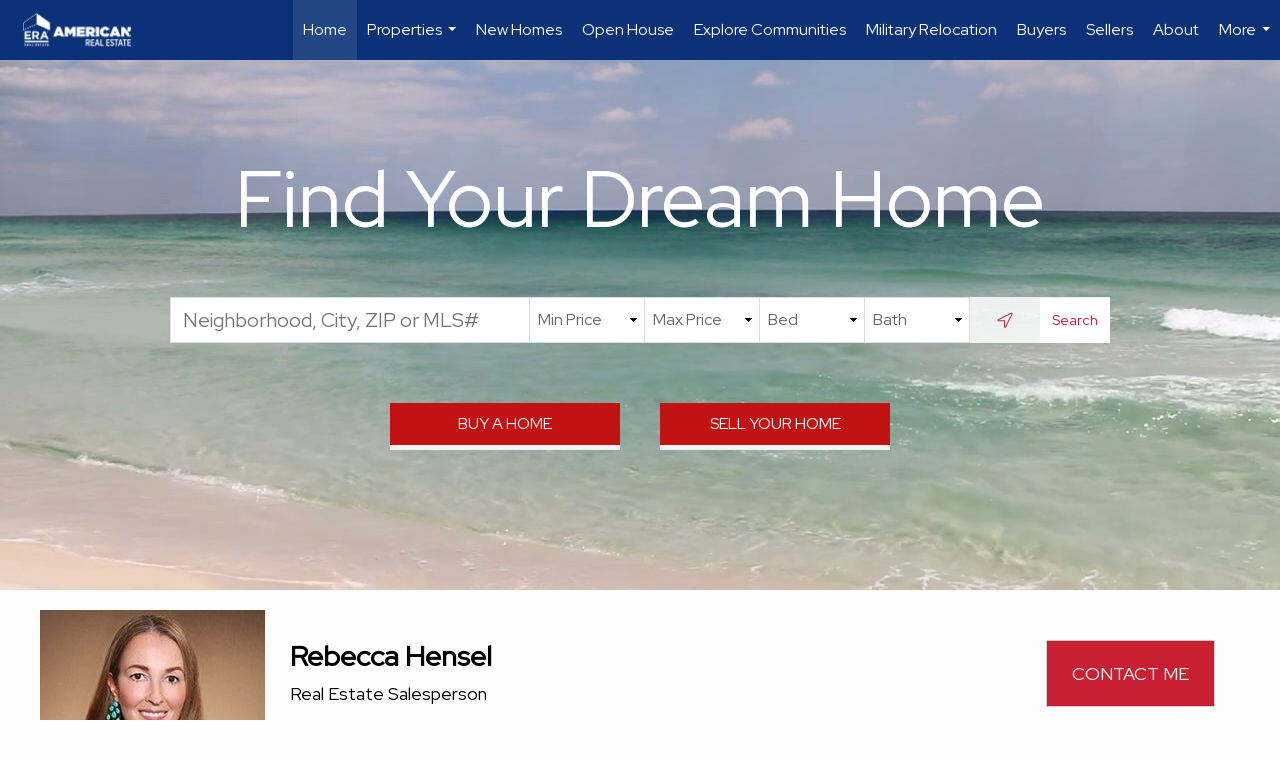

--- FILE ---
content_type: text/html; charset=UTF-8
request_url: https://rebeccahensel.com/
body_size: 49845
content:
<!DOCTYPE html>
            <html lang="en-US">
            <head>
                <link href="https://images-static.moxiworks.com/static/images/br/era-parent/favicon.ico" rel="shortcut icon"/>                <meta name="viewport" content="width=device-width, initial-scale=1, shrink-to-fit=no" />      <meta http-equiv="X-UA-Compatible" content="IE=edge" />
      <meta name="format-detection" content="telephone=no"/>
      <meta http-equiv="content-type" content="text/html; charset=UTF-8" />
                                <link rel="preconnect" href="https://fonts.googleapis.com"> <link rel="preconnect" href="https://fonts.gstatic.com" crossorigin> <link href="https://fonts.googleapis.com/css2?family=Red+Hat+Display&display=swap" rel="stylesheet">                            <script type="text/javascript">
            var Branding = new Object();
            Branding.result_list = {"fonts":[{"name":"font_1","color":"#ffffff"},{"name":"font_2","color":"#bbbbbb"},{"name":"primary_body_font","color":"#0f2b52"},{"name":"secondary_body_font","color":"#333333"},{"name":"primary_background_font","color":"#ffffff"},{"name":"secondary_background_font","color":"#bbbbbb"},{"name":"highlight_contrast_font","color":"#ffffff"},{"name":"button_font","color":"#ffffff"}],"colors":[{"name":"primary_background_color","color":"#0f2b52"},{"name":"secondary_background_color","color":"#bbbbbb"},{"name":"tertiary_background_color","color":"#0f2b52"},{"name":"button_background_color","color":"#0f2b52"},{"name":"highlight_color_1","color":"#0f2b52"},{"name":"highlight_color_2","color":"#bbbbbb"}],"images":[{"url":"https:\/\/svc.moxiworks.com\/service\/v1\/branding\/images\/bright_willow\/bright_willow_blue-116x38.png","name":"LOGO_FOOTER_DARK"},{"url":"https:\/\/svc.moxiworks.com\/service\/v1\/branding\/images\/bright_willow\/bright_willow_blue-116x38.png","name":"LOGO_FOOTER_LIGHT"},{"url":"https:\/\/svc.moxiworks.com\/service\/v1\/branding\/images\/bright_willow\/bright_willow_blue-110x110.png","name":"LOGO_MAIN_DARK"},{"url":"https:\/\/svc.moxiworks.com\/service\/v1\/branding\/images\/bright_willow\/bright_willow_white-110x110.png","name":"LOGO_MAIN_LIGHT"},{"url":"https:\/\/svc.moxiworks.com\/service\/v1\/branding\/images\/bright_willow\/bright_willow_white-156x50.png","name":"LOGO_1"},{"url":"https:\/\/svc.moxiworks.com\/service\/v1\/branding\/images\/bright_willow\/bright_willow_blue-156x50.png","name":"LOGO_2"},{"url":"https:\/\/svc.moxiworks.com\/service\/v1\/branding\/images\/bright_willow\/bright_willow_blue-156x50.png","name":"LOGO_3"},{"url":"https:\/\/svc.moxiworks.com\/service\/v1\/branding\/images\/tcma\/touchCMA_notext-422x422.png","name":"LOGO_4"},{"url":"https:\/\/svc.moxiworks.com\/service\/v1\/branding\/images\/favicon.ico","name":"FAVICON"},{"url":"https:\/\/svc.moxiworks.com\/service\/v1\/branding\/images\/bright_willow\/map_house.png","name":"MAP_HOUSE"},{"url":"https:\/\/svc.moxiworks.com\/service\/v1\/branding\/images\/bright_willow\/map_house_highlight.png","name":"MAP_HOUSE_HIGHLIGHT"},{"url":"https:\/\/svc.moxiworks.com\/service\/v1\/branding\/images\/bright_willow\/map_house_open.png","name":"MAP_HOUSE_OPEN"},{"url":"https:\/\/svc.moxiworks.com\/service\/v1\/branding\/images\/bright_willow\/map_house_open_highlight.png","name":"MAP_HOUSE_OPEN_HIGHLIGHT"},{"url":"https:\/\/svc.moxiworks.com\/service\/v1\/branding\/images\/bright_willow\/map_house_sold.png","name":"MAP_HOUSE_SOLD"},{"url":"https:\/\/svc.moxiworks.com\/service\/v1\/branding\/images\/bright_willow\/map_house_sold_highlight.png","name":"MAP_HOUSE_SOLD_HIGHLIGHT"}],"tendril":"false","blog_url":"","favicons":"","site_url":"","blog_name":"","copyright":"&copy; 2026 MoxiWorks","hotjar_id":"","site_name":"moxiworks.com","aos_config":{"tagline":"Looking for an Agent or Office? Use the box below to find your match.","agent_sort":"alphabetical_last","aos_version":"new","office_sort":"alphabetical_last","language_search":true,"background_image":"https:\/\/images-static.moxiworks.com\/static\/images\/br\/ERA Wilder Realty\/ERA_WilderBG_1445x243.png","office_hide_owner":true,"office_hide_staff":true,"show_office_image":true,"aos_agent_tab_name":"Agents","aos_staff_tab_name":"Staff","background_pattern":"","aos_office_tab_name":"Offices","landing_image_align":"default","office_hide_manager":true,"fast_facts_team_name":"Team Members","office_display_order":["owner","manager","agent","staff"],"show_background_pattern":false,"office_group_by_category":true,"aos_agent_tab_name_singular":"Agent","aos_staff_tab_name_singular":"Staff","aos_office_tab_name_singular":"Office","office_hide_owner_contact_card":true,"office_hide_manager_contact_card":true,"search_results_group_by_category":false},"legal_name":"ERA American Real Estate","twitter_id":"","url_app_ad":"https:\/\/mymoxi.era.com","blog_domain":"","message_css":"https:\/\/svc.moxiworks.com\/service\/v1\/branding\/windermere\/message.css","site_domain":"moxiworks.com","support_url":"https:\/\/support.moxiworks.com\/hc\/en-us","url_app_cma":"https:\/\/present.era.com","url_app_crm":"https:\/\/engage.era.com","url_app_hub":"","url_app_svc":"https:\/\/svc.era.com","brand_colors":[],"canny_config":[{"url":"https:\/\/base.era.com\/feedback\/crm","class":"","title":"Feedback","app_id":"crm","target":"_blank","board_token":"9a532948-9944-6ecb-f54f-d7f9189d115a"},{"url":"https:\/\/base.era.com\/feedback\/talent","class":"","title":"Feedback","app_id":"talent","target":"_blank","board_token":"a10bf79c-5b58-6c07-8b3b-92e28413583c"},{"url":"https:\/\/base.era.com\/feedback\/impress","class":"","title":"Feedback","app_id":"impress","target":"_blank","board_token":"cb9722b7-c5da-7a28-e574-5f75a982183c"},{"url":"https:\/\/base.era.com\/feedback\/presentations","class":"","title":"Feedback","app_id":"presentations","target":"_blank","board_token":"44822f4d-fed3-b934-ecde-572af43eceea"},{"url":"https:\/\/base.era.com\/feedback\/websites","class":"","title":"Feedback","app_id":"websites","target":"_blank","board_token":"fa545d2f-0342-6763-ce82-81e08e9f75ed"}],"chrome_title":"","display_name":"ERA American Real Estate","font_1_color":"#ffffff","font_2_color":"#bbbbbb","hotjar_brand":"","image_logo_1":"","image_logo_2":"","image_logo_3":"","image_logo_4":"https:\/\/images-static.moxiworks.com\/static\/images\/br\/tcma\/home_TouchCMA.png","promote_fbid":"597659901190258","url_app_base":"https:\/\/base.era.com","api_key_pendo":"63e676fa-cc48-45c3-46c2-0cabbcd8774e","branding_host":"https:\/\/svc.moxiworks.com","dms_site_name":"","image_favicon":"https:\/\/images-static.moxiworks.com\/static\/images\/br\/era-parent\/favicon.ico","last_modified":"2026_01_19_01_23_10","search_config":{"modes":[{"type":"map","default":false},{"type":"list","default":false}],"dedupe":true,"sort_types":["1","2","10","9","5","6","3","4","13","14","11"],"search_type":"new","exclude_pending":true,"default_sort_type":"1","site_type_overrides":[{"settings":{"sort_types":["7","8","1","2","10","9","5","6","3","4","13","14","11","17,10","18,9"],"search_type":"new","default_sort_type":"7","search_default_ptypes":["1"]},"site_type":"present"}],"default_buffer_miles":"0.25","search_default_ptypes":["1","2","3","4","5","7","9"],"show_virtual_tour_icon":true,"show_virtual_tour_filter":true,"search_company_only_label":""},"search_styles":{},"support_email":"support@moxiworks.com","support_phone":"2063884789","url_wcma_help":"https:\/\/moxiworks.zendesk.com\/hc\/en-us","zavvie_config":{"api_key":null,"client_id":null,"allow_offers":true,"client_secret":null},"aos_agent_sort":"random","api_key_zillow":"X1-ZWz1e1d71hjnyj_4zss3","azure_metadata":"","bootstrap_urls":[{"url":"http:\/\/svc-devint.moxiworks.com\/service\/v1\/branding\/company\/1234567\/text_service_urls","name":"devint","environment":"devint"},{"url":"http:\/\/svc-qa.moxiworks.com\/service\/v1\/branding\/company\/1234567\/text_service_urls","name":"qa","environment":"qa"},{"url":"http:\/\/svc-st.moxiworks.com\/service\/v1\/branding\/company\/1234567\/text_service_urls","name":"staging","environment":"staging"},{"url":"http:\/\/svc.moxiworks.com\/service\/v1\/branding\/company\/1234567\/text_service_urls","name":"production","environment":"production"}],"buyside_config":{},"cas_facade_url":"https:\/\/svc.era.com\/service\/v1\/auth","cma_help_links":[{"url":"http:\/\/moxiworks.zendesk.com\/hc\/en-us\/sections\/201069005-Moxi-Present-TouchCMA","class":"","title":"Homepage Help","module":"homepage","target":"_blank"},{"url":"http:\/\/support.moxiworks.com\/hc\/en-us\/articles\/215821223-Seller-Subject-Property-Screen-Overview","class":"","title":"Subject Help","module":"subject","target":"_blank"},{"url":"https:\/\/support.moxiworks.com\/hc\/en-us\/articles\/211209303-Search-Screen-Using-Specific-Search-Criteria","class":"","title":"Search Help","module":"search","target":"_blank"},{"url":"http:\/\/moxiworks.zendesk.com\/hc\/en-us\/articles\/204536909-Comps-Screen-Overview","class":"","title":"Comps Help","module":"comps","target":"_blank"},{"url":"http:\/\/moxiworks.zendesk.com\/hc\/en-us\/articles\/204538349-Estimate-Screen-Overview","class":"","title":"Estimates Help","module":"estimates","target":"_blank"},{"url":"https:\/\/support.moxiworks.com\/hc\/en-us\/categories\/200391145-Present","class":"","title":"Presentation Help","module":"presentation","target":"_blank"}],"cma_pdf_covers":[1,2,3,4,5],"dms_admin_role":"SiteManager","dms_site_roles":{"user":"role_users","agent":"role_agents","manager":"role_managers","view-all":"role_viewall","office-admin":"role_officeadmins","office-owner":"role_officeowners","region-admin":"role_regionadmins","company-admin":"role_companyadmins"},"image_rpt_logo":"https:\/\/images-static.moxiworks.com\/static\/images\/br\/clear-1x1.png","myaccount_name":"My Account","pres_lux_color":"#5c615a","tcma_nav_color":"#ffffff","test_attribute":"test_attribute","url_app_roster":"https:\/\/mymoxi.era.com","admin_site_name":"Management  Utility","aos_office_sort":"alphabetical","bing_bypass_url":"https:\/\/svc.moxiworks.com\/service\/v1\/branding\/bypass\/bing\/1234567\/bing_bypass.js","cma_pdf_footers":[1,2,3,4,5],"cma_pdf_headers":[1,2,3,4,5],"crm_service_url":"https:\/\/engage.era.com","dms_service_url":"","favicons_public":"","image_map_house":"https:\/\/svc.moxiworks.com\/service\/v1\/branding\/images\/bright_willow\/map_house.png","rpt_service_url":"https:\/\/svc.era.com\/service\/rpt","username_suffix":"","analytics_config":{"products":[{"app_id":"default","settings":{"gtm_key":"GTM-TR457M9"}},{"app_id":"account_manager","settings":{"gtm_key":"GTM-TR457M9"}},{"app_id":"crm","settings":{"gtm_key":"GTM-NXZKVSN"}},{"app_id":"impress","settings":{"gtm_key":"GTM-MNL78Z7"}},{"app_id":"presentations","settings":{"gtm_key":"GTM-TWSNHR8"}},{"app_id":"talent","settings":{"gtm_key":"GTM-M2DKQB7"}},{"app_id":"websites","settings":{"gtm_key":"GTM-PKBD947"}}],"gtm_brand_code":"ERA"},"auth_bullet_list":["Save your favorite listings","Save multiple home searches","Receive email updates when new homes hit the market"],"auth_logout_urls":"[\r\n  # lfmoxi.com\r\n  \"http:\/\/ppro.lfmoxi.com\/service\/v1\/cma\/logout.json\",\r\n  \"http:\/\/base.lfmoxi.com\/sessions\/logout.json\",\r\n  \"http:\/\/svc.lfmoxi.com\/sessions\/logout.json\",\r\n  \"http:\/\/account.lfmoxi.com\/logout.json\",\r\n  \"http:\/\/engage.lfmoxi.com\/sessions\/logout.json\",\r\n\r\n  # windermere.com\r\n  \"https:\/\/account.windermere.com\/logout.json\",\r\n  \"https:\/\/crm.windermere.com\/sessions\/logout.json\",\r\n  \"http:\/\/intranet.windermere.com\/logout.json\",\r\n  \"http:\/\/cma.windermere.com\/service\/v1\/cma\/logout.json\",\r\n  \"https:\/\/base.windermere.com\/sessions\/logout.json\",\r\n  \"https:\/\/svc.windermere.com\/service\/v1\/profile\/logout.json\",\r\n  \"https:\/\/svc.windermere.com\/service\/v1\/listing\/logout.json\",\r\n  \"https:\/\/svc.windermere.com\/service\/v1\/message\/logout.json\",\r\n  \"http:\/\/svc.windermere.com\/service\/v1\/cma\/logout.json\",\r\n  \"http:\/\/documents.windermere.com\/share\/page\/dologout\",\r\n  \"https:\/\/www.windermere.com\/logout.json\",\r\n  \"http:\/\/intranet.windermere.com\/logout.json\",\r\n  \"https:\/\/roster.windermere.com\/sessions\/logout.json\",\r\n\r\n\r\n  # moxiworks.com\r\n  \"http:\/\/documents.moxiworks.com\/share\/page\/dologout\",\r\n  \"http:\/\/engage.moxiworks.com\/sessions\/logout.json\",\r\n  \"http:\/\/present.moxiworks.com\/service\/v1\/cma\/logout.json\",\r\n  \"http:\/\/base.moxiworks.com\/sessions\/logout.json\",\r\n  \"http:\/\/intranet.moxiworks.com\/logout.json\",\r\n  \"http:\/\/moxiworks.com\/admin\/logout.json\",\r\n  \"http:\/\/account.moxiworks.com\/logout.json\",\r\n  \"http:\/\/crm.moxiworks.com\/sessions\/logout.json\",\r\n  \"http:\/\/base.moxiworks.com\/sessions\/logout.json\",\r\n  \"http:\/\/svc.moxiworks.com\/service\/v1\/cma\/logout.json\",\r\n  \"http:\/\/svc.moxiworks.com\/service\/v1\/profile\/logout.json\",\r\n  \"http:\/\/svc.moxiworks.com\/service\/v1\/listing\/logout.json\",\r\n  \"http:\/\/svc.moxiworks.com\/service\/v1\/message\/logout.json\",\r\n  \"http:\/\/roster.moxiworks.com\/sessions\/logout.json\",\r\n  \"http:\/\/my.moxiworks.com\/sessions\/logout.json\",\r\n\r\n  # auth\r\n  \"https:\/\/svc-cb.touchcma.com\/service\/v1\/auth\/sessions\/logout.json\",\r\n  \"https:\/\/svc-cbrb.touchcma.com\/service\/v1\/auth\/sessions\/logout.json\",\r\n  \"https:\/\/svc.lfmoxi.com\/service\/v1\/auth\/sessions\/logout.json\",\r\n  \"https:\/\/svc.windermere.com\/service\/v1\/auth\/sessions\/logout.json\"\r\n]","background_color":"#5c615a","banner_image_url":"https:\/\/images-static.moxiworks.com\/static\/images\/br\/clear_bar-800x70.png","chrome_proxy_key":"","cma_pdf_versions":[1],"domain_store_url":"http:\/\/shopdomains.moxiworks.com\/","flyer_disclaimer":"","hub_redirect_url":"","image_acom_logos":[{"id":"1","name":"Light Background Logo","active":"true","small_image_url":"https:\/\/images.cloud.realogyprod.com\/offices\/ERA\/P00400000FDdqQEMiwvZiilpsc6Ag72DVjJZAOLq\/logos\/P01600000FjksDLqcgkD9EvSG5onHAdLBYdoENkl.jpg?width=500","standard_image_url":"https:\/\/images.cloud.realogyprod.com\/offices\/ERA\/P00400000FDdqQEMiwvZiilpsc6Ag72DVjJZAOLq\/logos\/P01600000FjksDLqcgkD9EvSG5onHAdLBYdoENkl.jpg?width=500","picker_background_color":""},{"id":"2","name":"Dark Background Logo","active":"true","small_image_url":"https:\/\/images.cloud.realogyprod.com\/offices\/ERA\/P00400000FDdqQEMiwvZiilpsc6Ag72DVjJZAOLq\/logos\/P01600000FnjtdgGPL5JYsfS4fOKdhGZ31JUDjs6.jpg?width=500","standard_image_url":"https:\/\/images.cloud.realogyprod.com\/offices\/ERA\/P00400000FDdqQEMiwvZiilpsc6Ag72DVjJZAOLq\/logos\/P01600000FnjtdgGPL5JYsfS4fOKdhGZ31JUDjs6.jpg?width=500","picker_background_color":""}],"image_email_logo":"https:\/\/images.cloud.realogyprod.com\/offices\/ERA\/P00400000FDdqQEMiwvZiilpsc6Ag72DVjJZAOLq\/logos\/P01600000FjksDLqcgkD9EvSG5onHAdLBYdoENkl.jpg?width=500","image_open_house":"https:\/\/svc.moxiworks.com\/service\/v1\/branding\/images\/open_house_icon.png","nn_primary_color":"#0B3279","perm_role_groups":[{"id":"g-company-admin","name":"Company Admin"},{"id":"g-region-admin","name":"Region Admin"},{"id":"g-office-admin","name":"Office Admin"},{"id":"g-user","name":"User"},{"id":"g-view-all","name":"View All"}],"search_pin_color":"#0f2b52","store_legal_name":"MoxiWorks LLC","terms_of_use_url":"https:\/\/moxiworks.com\/terms-of-use\/","url_profile_edit":"https:\/\/mymoxi.era.com","api_key_brytecore":{},"api_key_walkscore":"","button_font_color":"#ffffff","chat_allowed_days":[],"cma_default_style":"","cma_view_url_root":"https:\/\/present.era.com","crm_primary_color":"","ecomm_allow_porch":"false","facebook_page_url":"","font_face_primary":"'Red Hat Display'","google_bypass_url":"https:\/\/svc.moxiworks.com\/service\/v1\/branding\/bypass\/google\/1234567\/google_bypass.js","highlight_color_1":"#a0ae50","highlight_color_2":"#39a0a5","image_acom_header":"https:\/\/images.cloud.realogyprod.com\/offices\/ERA\/P00400000FDdqQEMiwvZiilpsc6Ag72DVjJZAOLq\/logos\/P01600000FnjtdgGPL5JYsfS4fOKdhGZ31JUDjs6.jpg?width=500","locales_available":{"locales":[{"en-US":{"name":"US English","abbreviation":"EN","display_name":"English","wpml_language_code":"en","native_display_name":"English"}}],"default_locale":"en-US"},"pres_default_mode":"present","rpt_email_enabled":"false","search_icon_color":"#5c615a","search_link_color":"#5c615a","sm_latest_version":"2.0.0","static_image_host":"https:\/\/images-static.moxiworks.com\/static","upvoty_agent_uuid":"","agent_sites_colors":[],"agent_sites_images":{"homepage_default":"http:\/\/images-static.moxiworks.com\/static\/images\/br\/era-parent\/ERAImage_1920x1080.jpg","directory_default":"","homepage_text_color":"","homepage_background_effect":""},"agent_sites_themes":[{"id":"responsive","name":"Responsive","layouts":["Default","LargeImage"],"move_easy":false,"ssl_default_on":true,"search_versions":[{"id":"moxi-search","name":"New Search"}],"search_engine_index":false}],"api_key_testflight":"fad3c96afad6d90bd2eabc693f37f0db_MTcwMzk2MjAxMi0xMi0yOCAxMjozOTowOC4xMTk2OTc","buyside_auth_token":"","chrome_help_widget":"true","cma_allowed_styles":"","cma_document_alias":"Presentation","cma_onesheet_alias":"Onesheet","company_utm_source":"","display_short_name":"ERA American Real Estate","ecomm_allow_zillow":"false","ecomm_color_footer":"","ecomm_color_header":"","ecomm_email_domain":"","entity_palette_acl":[{"*":"allow"}],"from_email_address":"mail-service@platform.moxiworks.com","info_email_address":"info@windermere.com","listing_image_host":"https:\/\/i16.moxi.onl","local_logic_config":{},"nn_secondary_color":"#0B3279","pres_buyside_color":"#5c615a","pres_default_route":"web","pres_share_enabled":"false","privacy_policy_url":"https:\/\/moxiworks.com\/privacy-policy\/","store_display_name":"ERA American Real Estate","tcma_guest_account":"guest1","upvoty_agent_uuids":[],"wcma_contact_email":"support@moxiworks.com","aos_language_search":"false","api_key_places_tcma":"AIzaSyAuHpd3yatlp6VBiTw3NapRn5PhNsKYiBY","campaign_lead_route":"","chrome_footer_links":[{"url":"mailto:support@moxiworks.com","class":"","title":"Contact","app_id":"contact","target":""},{"url":"https:\/\/base.era.com\/docs\/tos","class":"","title":"Terms of Service","app_id":"terms","target":""},{"url":"https:\/\/base.era.com\/docs\/privacy","class":"","title":"Privacy","app_id":"privacy","target":""}],"cma_authoring_color":"#5092d3","cma_pres_background":"","cma_pres_line_color":"","default_agent_image":{"title":"NOIMAGE","caption":null,"raw_url":"https:\/\/i16.moxi.onl\/img-pr\/i\/b7d976b71c3fe96cd8568fab3899157c74cb7d1b\/0_2_raw.jpg","full_url":"https:\/\/i16.moxi.onl\/img-pr\/i\/b7d976b71c3fe96cd8568fab3899157c74cb7d1b\/0_2_full.jpg","small_url":"https:\/\/i16.moxi.onl\/img-pr\/i\/b7d976b71c3fe96cd8568fab3899157c74cb7d1b\/0_2_small.jpg","thumb_url":"https:\/\/i16.moxi.onl\/img-pr\/i\/b7d976b71c3fe96cd8568fab3899157c74cb7d1b\/0_2_thumb.jpg","description":null,"gallery_url":"https:\/\/i16.moxi.onl\/img-pr\/i\/b7d976b71c3fe96cd8568fab3899157c74cb7d1b\/0_2_gallery.jpg"},"forms_ui_icon_color":"#39a0a5","hub_link_font_color":"#5c615a","owner_email_address":"","palette_description":"","pres_nav_disclaimer":"","present_cbx_enabled":"false","roster_app_contexts":[{"id":"document-management-system","name":"DMS","require-presence-of":"dms_service_url"},{"id":"wms-marketing-pages","name":"Intranet Pages"},{"id":"wms-marketing","name":"Intranet Admin"},{"id":"wms-svc-cma","name":"CMA"},{"id":"account-manager","name":"Account Manager"},{"id":"crm","name":"CRM"},{"id":"reports","name":"Reports"},{"id":"listing-analytics","name":"Listing Analytics"}],"sales_email_address":"support@moxiworks.com","search_button_color":"#5c615a","tcma_latest_version":"2.5.10","url_account_manager":"https:\/\/mymoxi.era.com","url_wcma_edit_agent":"","wootric_account_key":"","auth_associate_agent":{"value":true,"success_message":"Account created successfully!<br><br>Welcome to My Account! Get started by creating custom home searches and saving your favorite homes!<br><br>We've taken the liberty of associating you with %%display_name%% so you can collaborate with them on any of your favorite homes and easily contact them.<br><br>Happy house hunting!"},"brokerage_disclaimer":"","chrome_enable_search":"true","chrome_logo_link_url":"[\r\n  {\r\n    \"key\": \"presentations\",\r\n    \"url\": \"https:\/\/present.era.com\/service\/cma\/wcma\"\r\n  }\r\n]","chrome_partner_links":[{"img":"https:\/\/images-static.moxiworks.com\/static\/images\/br\/partners\/knack_logo-200x59.jpg","url":"https:\/\/go.moxiworks.com\/MoxiWorks\/knackshops","class":"","title":"KNACK","target":"_blank","description":"Send exceptional, customized gifts to clients and colleagues with help from a dedicated account specialist."},{"img":"https:\/\/images-static.moxiworks.com\/static\/images\/br\/partners\/offrs-logo-on-white-178x100.png","url":"https:\/\/go.moxiworks.com\/MoxiWorks\/Offrs","class":"","title":"Offrs","target":"_blank","description":"Offrs.com generates listing leads for agents and brokers leveraging predictive analytics and lead conversion marketing."},{"img":"https:\/\/images-static.moxiworks.com\/static\/images\/br\/partners\/QuickBooks-Logo-Preferred-200x42.png","url":"https:\/\/go.moxiworks.com\/moxi-engage\/QBSE","class":"","title":"QuickBooks Self-Employed","target":"_blank","description":"The accounting app for real estate agents who want to set themselves up for financial success. Users find an average of $4,340 in tax savings per year."}],"cma_home_header_type":"","cma_pdf_orientations":["portrait"],"default_useful_links":[],"ecomm_color_palettes":[{"name":"ERA Putty","uuid":"c16b2770-d3a1-0139-6c67-5254000a4153","active":false,"crm_primary_color":"#0B3279","pres_chart_bar_color":"#B7C7D3","image_pres_cover_logo":"https:\/\/images-static.moxiworks.com\/static\/images\/br\/era-parent\/ERA_Powered_Logo_LightBG.png","pres_block_text_color":"#ffffff","chrome_header_logo_path":"https:\/\/images.cloud.realogyprod.com\/offices\/ERA\/P00400000FDdqQEMiwvZiilpsc6Ag72DVjJZAOLq\/logos\/P01600000FjksDLqcgkD9EvSG5onHAdLBYdoENkl.jpg?width=500","email_background_font_color":"#ffffff","engage_nn_report_hero_image":"https:\/\/images-static.moxiworks.com\/static\/images\/br\/era-parent\/NN_Hero_Putty_1445x243.png","image_pres_splash_page_logo":"https:\/\/images-static.moxiworks.com\/static\/images\/br\/era-parent\/ERA_Powered_Logo_DarkBG.png","pres_block_background_color":"#B7C7D3","pres_splash_page_text_color":"#404142 ","agent_sites_header_font_color":"#404142 ","email_element_background_color":"#0B3279","pres_splash_page_background_color":"#B7C7D3","agent_sites_active_button_font_color":"#404142 ","agent_sites_active_button_background_color":"#41B3E0"},{"name":"ERA Distinctive Properties","uuid":"b8d06a60-cf21-013a-6d38-0050569c54ad","active":false,"pres_chart_bar_color":"#62717F","image_pres_cover_logo":"https:\/\/images-static.moxiworks.com\/static\/images\/br\/distinctiveproperties\/ERA-Distinctive-Properties_Logo_Vertical_Black.png","pres_block_text_color":"#ffffff","image_pres_header_logo":"https:\/\/images-static.moxiworks.com\/static\/images\/br\/distinctiveproperties\/ERA-Distinctive-Properties_Logo_Horizontal_Black.png","image_acom_header_logos":[{"id":"1","name":"Light Background Logo","active":"true","small_image_url":"https:\/\/images-static.moxiworks.com\/static\/images\/br\/era-parent\/era_classic_LightBG_logo-cropped.png","standard_image_url":"https:\/\/images-static.moxiworks.com\/static\/images\/br\/era-parent\/era_classic_LightBG_logo-cropped.png","picker_background_color":""},{"id":"2","name":"Dark Background Logo","active":"true","small_image_url":"https:\/\/images-static.moxiworks.com\/static\/images\/br\/era-parent\/era_classic_DarkBG_logo-cropped.png","standard_image_url":"https:\/\/images-static.moxiworks.com\/static\/images\/br\/era-parent\/era_classic_DarkBG_logo-cropped.png","picker_background_color":""}],"chrome_header_background":"{ \"type\":\"solid\", \"color\":\"#62717F\" }","image_cma_pdf_logo_cover":"https:\/\/images-static.moxiworks.com\/static\/images\/br\/distinctiveproperties\/ERA-Distinctive-Properties_Logo_Vertical_Black.png","palette_allowed_products":["cma","cma.json","cma.json?","presentations"],"image_cma_pdf_logo_header":"https:\/\/images-static.moxiworks.com\/static\/images\/br\/distinctiveproperties\/ERA-Distinctive-Properties_Logo_Horizontal_White.png","cma_pdf_content_font_color":"#62717F","cma_pdf_heading_font_color":"#243541","image_pres_cover_logo_light":"https:\/\/images-static.moxiworks.com\/static\/images\/br\/distinctiveproperties\/ERA-Distinctive-Properties_Logo_Vertical_White.png","pres_block_background_color":"#62717F","image_cma_pdf_logo_header_light":"https:\/\/images-static.moxiworks.com\/static\/images\/br\/distinctiveproperties\/ERA-Distinctive-Properties_Logo_Horizontal_Black.png"}],"ecomm_email_provider":"","email_logo_max_width":"","entity_palette_rules":[],"html_head_append_raw":"<link rel=\"preconnect\" href=\"https:\/\/fonts.gstatic.com\"> <link href=\"https:\/\/fonts.googleapis.com\/css2?family=Red+Hat+Display&display=swap\" rel=\"stylesheet\">","hub_thumb_font_color":"#ffffff","hub_title_font_color":"#000000","image_acom_logo_dark":"https:\/\/images.cloud.realogyprod.com\/offices\/ERA\/P00400000FDdqQEMiwvZiilpsc6Ag72DVjJZAOLq\/logos\/P01600000FjksDLqcgkD9EvSG5onHAdLBYdoENkl.jpg?width=500","image_email_logo_alt":"https:\/\/images.cloud.realogyprod.com\/offices\/ERA\/P00400000FDdqQEMiwvZiilpsc6Ag72DVjJZAOLq\/logos\/P01600000FjksDLqcgkD9EvSG5onHAdLBYdoENkl.jpg?width=500","image_favicon_public":"https:\/\/images-static.moxiworks.com\/static\/images\/br\/era-parent\/favicon.ico","image_logo_main_dark":"","image_map_house_open":"https:\/\/svc.moxiworks.com\/service\/v1\/branding\/images\/bright_willow\/map_house_open.png","image_map_house_sold":"https:\/\/svc.moxiworks.com\/service\/v1\/branding\/images\/bright_willow\/map_house_sold.png","image_open_house_url":"https:\/\/svc.moxiworks.com\/service\/v1\/branding\/images\/open_house_icon.png","listing_switch_porch":"false","mortgage_module_type":"none","pres_chart_bar_color":"#0b3279","zip_autocomplete_url":"https:\/\/svc.moxiworks.com\/service\/v1\/branding\/autocomplete\/zip\/1234567\/autocomplete.js","agent_sites_font_face":"'Red Hat Display'","background_color_dark":"#5092d3","chrome_auth_proxy_url":"","cma_application_title":"MoxiPresent","cma_footer_background":"","cma_header_background":"","cma_pres_border_color":"#ffffff","cma_tab_on_background":"","crm_application_title":"MoxiEngage","ecomm_allow_moxi_lead":"false","email_logo_max_height":"","image_acom_header_alt":"https:\/\/images.cloud.realogyprod.com\/offices\/ERA\/P00400000FDdqQEMiwvZiilpsc6Ag72DVjJZAOLq\/logos\/P01600000FjksDLqcgkD9EvSG5onHAdLBYdoENkl.jpg?width=500","image_acom_logo_light":"https:\/\/images.cloud.realogyprod.com\/offices\/ERA\/P00400000FDdqQEMiwvZiilpsc6Ag72DVjJZAOLq\/logos\/P01600000FnjtdgGPL5JYsfS4fOKdhGZ31JUDjs6.jpg?width=500","image_logo_main_light":"","image_pres_cover_logo":"https:\/\/images.cloud.realogyprod.com\/offices\/ERA\/P00400000FDdqQEMiwvZiilpsc6Ag72DVjJZAOLq\/logos\/P01600000FjksDLqcgkD9EvSG5onHAdLBYdoENkl.jpg?width=500","local_logic_sdk_token":"","pres_block_text_color":"#ffffff","pres_costs_disclaimer":"","presentation_logo_url":"https:\/\/images-static.moxiworks.com\/static\/images\/br\/moxi\/MoxiPresent_logo_darkBG-300x59.png","search_default_ptypes":"1","search_pin_font_color":"#ffffff","show_buyer_commission":"true","show_phone_compliance":"true","store_display_address":"815 Western Avenue, Seattle, WA 98104","tcma_subscription_url":"https:\/\/moxiworks.com","user_branding_allowed":"false","xpressdocs_company_id":"","agent_sites_disclaimer":"<p>&copy;2022 ERA Franchise Systems LLC. All Rights Reserved. ERA Franchise Systems LLC fully supports the principles of the&nbsp;Fair Housing Act&nbsp;and the Equal Opportunity Act. Each ERA Office is Independently Owned and Operated. ERA and the ERA logo are service marks of ERA Franchise Systems LLC.<\/p>","agent_sites_icon_color":"#C8102E","agent_sites_line_color":"#333333","api_key_eppraisal_name":"","chrome_application_url":"https:\/\/base.era.com","chrome_auth_ifl_config":"{error_msg: \"Forgot your username? Try an email address associated with your account. Forgot your password? Click the 'Reset Password' link on the password entry screen that appears after you have entered your username or email, and we will send a new password to your email address. For further assistance, contact our support team Monday through Friday, 8:30am to 5pm Pacific time by submitting a request at https:\/\/support.moxiworks.com, or you can reach out via chat.\"}","chrome_enabled_modules":[{"nav":"false","url":"","type":"link","class":"","title":"Hub","app_id":"hub","target":"","page_id":"hub","priority":"0"},{"nav":"true","url":"https:\/\/present.era.com\/service\/cma\/wcma","type":"link","class":"","title":"Present","app_id":"presentations","target":"","priority":"0"},{"nav":"true","url":"https:\/\/engage.era.com","type":"link","class":"","title":"Engage","app_id":"crm","target":"","priority":"0"},{"nav":"true","url":"https:\/\/svc.era.com\/service\/v1\/auth\/intranet_sessions\/agent_site","type":"link","class":"","title":"My Website","app_id":"agent_website","target":"_blank","priority":"0"},{"nav":"true","url":"https:\/\/realogy.imprev.net\/omc\/oauthLogin.ipv?provider=moxiworks&siteCode=MOXIWORKSBRANDING&company_uuid=4198051","type":"link","class":"","title":"Impress","app_id":"impress","target":"_blank","priority":"0"},{"nav":"false","url":"","type":"link","class":"","title":"Help","app_id":"help","target":"","page_id":"help","priority":"0"},{"nav":"true","url":"https:\/\/promote.moxiworks.com\/","type":"link","class":"","title":"Promote","app_id":"my_ads","target":"blank","priority":"0"},{"nav":"true","url":"https:\/\/base.era.com\/directory","type":"link","class":"","title":"Directory","app_id":"directory","priority":"1"},{"nav":"false","url":"","type":"link","class":"","title":"Pages","app_id":"pages","target":"","priority":"0"},{"nav":"true","url":"","type":"more","class":"","title":"More","app_id":"more","target":"","priority":"0"},{"nav":"true","type":"menu","class":"","title":"","app_id":"user","target":"","children":[{"nav":"true","url":"","type":"link","class":"","title":"Account Settings","app_id":"settings","target":""},{"nav":"true","url":"https:\/\/engage.era.com\/content-admin\/campaigns\/list","type":"link","class":"","title":"Campaign Content Admin","app_id":"brokerage_campaign_content","target":""},{"nav":"false","url":"https:\/\/engage.era.com\/content-admin\/office-campaigns","type":"link","class":"","title":"Office Content Admin","app_id":"office_campaign_content","target":""},{"nav":"true","url":"https:\/\/base.era.com\/links","type":"link","class":"","title":"External Links","app_id":"external_links","target":""},{"nav":"true","url":"https:\/\/mymoxi.era.com\/admin","type":"link","class":"","title":"Manage Company","app_id":"manage_company_only","target":""},{"nav":"true","url":"https:\/\/mymoxi.era.com\/admin","type":"link","class":"","title":"Manage Office","app_id":"manage_office_only","target":""},{"nav":"true","url":"https:\/\/mymoxi.era.com\/admin","type":"link","class":"","title":"Manage Region","app_id":"manage_region_only","target":""},{"nav":"true","url":"https:\/\/mymoxi.era.com\/admin","type":"link","class":"","title":"Manage Organization","app_id":"manage_organization_only","target":""},{"nav":"true","url":"\/admin","type":"link","class":"","title":"Hub Admin","app_id":"cms_admin","target":"","page_id":"admin"},{"nav":"true","url":"https:\/\/present.era.com\/service\/cma\/wcma\/en\/present\/admin","type":"link","class":"","title":"Presentation Admin","app_id":"onesheet_admin","target":""},{"nav":"false","url":"#","data":{"target":"#agent-website-modal","toggle":"modal"},"type":"link","class":"","title":"Website","app_id":"agent_website","target":""},{"nav":"true","url":"","type":"link","class":"","title":"Logout","app_id":"logout","target":""}],"priority":"0"},{"nav":"true","url":"","type":"text","class":"","title":"","app_id":"search","target":"","priority":"0"}],"chrome_initial_app_url":"[\r\n  {\r\n    \"key\": \"presentations\",\r\n    \"url\": \"https:\/\/present.era.com\/service\/cma\/wcma\"\r\n  }\r\n]","chrome_logo_breakpoint":"","chrome_logo_max_height":"","chrome_menu_font_color":"#333333","cma_top_nav_background":"{ \"type\":\"solid\", \"color\":\"#000000\" }","cma_top_nav_font_color":"#ffffff","company_lead_source_sm":"ERA American Real Estate","default_user_image_url":"https:\/\/i16.moxi.onl\/img-pr\/i\/b7d976b71c3fe96cd8568fab3899157c74cb7d1b\/0_2_raw.jpg","external_key_leadingre":"","from_email_address_crm":"mail-service@platform.moxiworks.com","hub_heading_font_color":"#000000","image_email_logo_store":"https:\/\/images.cloud.realogyprod.com\/offices\/ERA\/P00400000FDdqQEMiwvZiilpsc6Ag72DVjJZAOLq\/logos\/P01600000FjksDLqcgkD9EvSG5onHAdLBYdoENkl.jpg?width=500","image_logo_footer_dark":"","image_pres_header_logo":"https:\/\/images.cloud.realogyprod.com\/offices\/ERA\/P00400000FDdqQEMiwvZiilpsc6Ag72DVjJZAOLq\/logos\/P01600000FjksDLqcgkD9EvSG5onHAdLBYdoENkl.jpg?width=500","image_wcma_logo_header":"https:\/\/images-static.moxiworks.com\/static\/images\/br\/clear-1x1.png","rpt_element_font_color":"#ffffff","show_fair_housing_logo":"true","tcma_font_face_primary":"Helvetica","agent_sites_added_fonts":[],"agent_sites_header_type":"","aos_office_profile_sort":"","api_key_eppraisal_value":"","body_font_color_primary":"#000000","browser_upgrade_message":"To get the best possible experience using this and other websites please upgrade to a newer web browser. Newer browsers have important security updates and are generally better optimized for fast performance with modern websites. You will be able to transfer any bookmarks or favorites you have saved. Click on one of the icons below to be taken to the free download page for the selected browser.","button_background_color":"#5c615a","button_hover_font_color":"#ffffff","chrome_auth_title_color":"#000000","chrome_header_font_size":"18px","chrome_header_logo_path":"https:\/\/images.cloud.realogyprod.com\/offices\/ERA\/P00400000FDdqQEMiwvZiilpsc6Ag72DVjJZAOLq\/logos\/P01600000FnjtdgGPL5JYsfS4fOKdhGZ31JUDjs6.jpg?width=500","cities_autocomplete_url":"https:\/\/svc.moxiworks.com\/service\/v1\/branding\/autocomplete\/cities\/1234567\/autocomplete.js","cma_pdf_head_append_raw":"<link rel=\"preconnect\" href=\"https:\/\/fonts.gstatic.com\"> <link href=\"https:\/\/fonts.googleapis.com\/css2?family=Red+Hat+Display&display=swap\" rel=\"stylesheet\">","cma_pdf_version_default":"1","company_lead_source_web":"ERA American Real Estate","ecomm_allow_custom_logo":"false","ecomm_image_header_logo":"","ecomm_image_signup_logo":"https:\/\/images-static.moxiworks.com\/static\/images\/br\/tcma\/logo_white_trans_bg.png","email_button_font_color":"#ffffff","enable_ml_zap_migration":"true","flyer_allowed_templates":["portrait_01","portrait_02","portrait_03","portrait_04","portrait_05","landscape_01","landscape_02"],"from_email_address_tcma":"mail-service@platform1.moxiworks.com","highlight_slide_color_1":"#a0ae50","image_acom_footer_logos":[{"class":"","link_href":"","link_target":"_blank","small_image_url":"https:\/\/images-static.moxiworks.com\/static\/images\/br\/images\/eho-89x83.png","standard_image_url":"https:\/\/images-static.moxiworks.com\/static\/images\/br\/images\/eho-89x83.png"},{"class":"","link_href":"","link_target":"_blank","small_image_url":"https:\/\/images-static.moxiworks.com\/static\/images\/br\/images\/realtor_white-71x83.png","standard_image_url":"https:\/\/images-static.moxiworks.com\/static\/images\/br\/images\/realtor_white-71x83.png"}],"image_acom_header_logos":[{"id":"1","name":"Light Background Logo","active":"true","small_image_url":"https:\/\/images.cloud.realogyprod.com\/offices\/ERA\/P00400000FDdqQEMiwvZiilpsc6Ag72DVjJZAOLq\/logos\/P01600000FjksDLqcgkD9EvSG5onHAdLBYdoENkl.jpg?width=500","standard_image_url":"https:\/\/images.cloud.realogyprod.com\/offices\/ERA\/P00400000FDdqQEMiwvZiilpsc6Ag72DVjJZAOLq\/logos\/P01600000FjksDLqcgkD9EvSG5onHAdLBYdoENkl.jpg?width=500","picker_background_color":""},{"id":"2","name":"Dark Background Logo","active":"true","small_image_url":"https:\/\/images.cloud.realogyprod.com\/offices\/ERA\/P00400000FDdqQEMiwvZiilpsc6Ag72DVjJZAOLq\/logos\/P01600000FnjtdgGPL5JYsfS4fOKdhGZ31JUDjs6.jpg?width=500","standard_image_url":"https:\/\/images.cloud.realogyprod.com\/offices\/ERA\/P00400000FDdqQEMiwvZiilpsc6Ag72DVjJZAOLq\/logos\/P01600000FnjtdgGPL5JYsfS4fOKdhGZ31JUDjs6.jpg?width=500","picker_background_color":""}],"image_acom_header_small":"https:\/\/images.cloud.realogyprod.com\/offices\/ERA\/P00400000FDdqQEMiwvZiilpsc6Ag72DVjJZAOLq\/logos\/P01600000FnjtdgGPL5JYsfS4fOKdhGZ31JUDjs6.jpg?width=500","image_logo_footer_light":"","luxuryColorVerticalLogo":"https:\/\/images.cloud.realogyprod.com\/offices\/ERA\/P00400000FDdqQEMiwvZiilpsc6Ag72DVjJZAOLq\/logos\/P01600000FyentaiJ6eavnyrDzpN1PuRbwOx4Yqa.jpg","luxuryWhiteVerticalLogo":"https:\/\/images.cloud.realogyprod.com\/offices\/ERA\/P00400000FDdqQEMiwvZiilpsc6Ag72DVjJZAOLq\/logos\/P01600000FybaarqPZ5USqHMwEygC0y02BhE1XXA.jpg","perm_v2_contexts_online":{"dms":false,"hub":false,"www":false,"perm":false,"engage":false,"roster":false,"present":false,"reports":false},"pres_listing_disclaimer":"All information provided is deemed reliable but is not guaranteed and should be independently verified.","pres_pricing_disclaimer":"","roster_collect_language":"true","roster_new_user_message":"","site_lead_routing_rules":{},"slide_font_face_primary":"'Red Hat Display'","states_autocomplete_url":"https:\/\/svc.moxiworks.com\/service\/v1\/branding\/autocomplete\/states\/1234567\/autocomplete.js","agent_sites_use_listtrac":"true","api_key_google_analytics":"UA-55843484-1","background_color_primary":"#5c615a","chrome_auth_title_header":"ERA American Real Estate","chrome_footer_background":"{ \"type\":\"solid\", \"color\":\"#0B3279\" }","chrome_footer_font_color":"#ffffff","chrome_header_background":"{ \"type\":\"solid\", \"color\":\"#0B3279\" }","chrome_header_font_color":"#ffffff","chrome_help_widget_color":"#bd3859","cma_button_on_background":"","cma_pdf_accent_bar_color":"","cma_pdf_title_font_color":"#B7C7D3","cma_pres_button_on_color":"","cma_pres_data_font_color":"#ffffff","cma_pres_head_append_raw":"<link rel=\"preconnect\" href=\"https:\/\/fonts.gstatic.com\"> <link href=\"https:\/\/fonts.googleapis.com\/css2?family=Red+Hat+Display&display=swap\" rel=\"stylesheet\">","cma_pres_home_icon_color":"#ffffff","cma_pres_nav_arrow_color":"#ffffff","cma_pres_scrollbar_color":"","company_intranet_site_id":"","crm_allowed_sync_sources":[{"key":"exchange","title":"Office365"},{"key":"gmail","title":"Gmail"}],"default_office_image_url":"https:\/\/images-static.moxiworks.com\/static\/images\/br\/office-placeholder-200x161.png","email_content_font_color":"#000000","forms_ui_flag_brand_icon":"https:\/\/images-static.moxiworks.com\/static\/images\/br\/era-parent\/era_classic_DarkBG_logo-cropped.png","forms_ui_highlight_color":"#5c615a","hub_thumb_inv_font_color":"#5c615a","image_cma_pdf_flyer_logo":"https:\/\/images.cloud.realogyprod.com\/offices\/ERA\/P00400000FDdqQEMiwvZiilpsc6Ag72DVjJZAOLq\/logos\/P01600000FjksDLqcgkD9EvSG5onHAdLBYdoENkl.jpg?width=500","image_cma_pdf_logo_cover":"https:\/\/images.cloud.realogyprod.com\/offices\/ERA\/P00400000FDdqQEMiwvZiilpsc6Ag72DVjJZAOLq\/logos\/P01600000FjksDLqcgkD9EvSG5onHAdLBYdoENkl.jpg?width=500","image_cma_pdf_logo_light":"https:\/\/images.cloud.realogyprod.com\/offices\/ERA\/P00400000FDdqQEMiwvZiilpsc6Ag72DVjJZAOLq\/logos\/P01600000FnjtdgGPL5JYsfS4fOKdhGZ31JUDjs6.jpg?width=500","palette_allowed_products":["*"],"pres_force_default_route":"true","pres_onesheet_disclaimer":"","pres_share_email_enabled":"true","search_button_font_color":"#ffffff","store_from_email_address":"mail-service@platform.moxiworks.com","tcma_font_face_secondary":"Verdana","agent_sites_allowed_types":["Agent Team Website"],"background_color_tertiary":"#5c615a","body_font_color_secondary":"#333333","cma_button_off_background":"","cma_pdf_branded_box_color":"#5c615a","cma_pdf_font_face_primary":"'Red Hat Display'","cma_pdf_header_background":"{ \"type\":\"solid\", \"color\":\"transparent\" }","cma_pdf_title_font_weight":"","cma_pres_button_off_color":"","cma_pres_chart_grid_color":"#ffffff","cma_pres_label_font_color":"#ffffff","cma_pres_scrollrail_color":"","cma_pres_slide_background":"","cma_pres_title_font_color":"#ffffff","cma_pres_trend_line_color":"#ffffff","email_headings_font_color":"#000000","email_signature_templates":[{"id":"agent_signature_1","name":"Left Aligned","is_default":true},{"id":"agent_signature_2","name":"Right Aligned","is_default":false},{"id":"agent_signature_3","name":"Center Aligned","is_default":false}],"email_subscription_config":[{"type":"aen","settings":{"inactivity_cutoff_days":"120"}}],"fairhousing_statement_url":"https:\/\/images-static.moxiworks.com\/static\/images\/br\/FairHousingNotice_new.pdf","hub_link_font_hover_color":"#5c615a","image_cma_pdf_logo_header":"https:\/\/images.cloud.realogyprod.com\/offices\/ERA\/P00400000FDdqQEMiwvZiilpsc6Ag72DVjJZAOLq\/logos\/P01600000FjksDLqcgkD9EvSG5onHAdLBYdoENkl.jpg?width=500","image_map_house_highlight":"https:\/\/svc.moxiworks.com\/service\/v1\/branding\/images\/bright_willow\/map_house_highlight.png","luxuryColorHorizontalLogo":"https:\/\/images.cloud.realogyprod.com\/offices\/ERA\/P00400000FDdqQEMiwvZiilpsc6Ag72DVjJZAOLq\/logos\/P01600000FyenvRiVwo68jn2URNrSGHcvXUJtvsN.jpg","luxuryWhiteHorizontalLogo":"https:\/\/images.cloud.realogyprod.com\/offices\/ERA\/P00400000FDdqQEMiwvZiilpsc6Ag72DVjJZAOLq\/logos\/P01600000Fybaf9Ejeyo1SIiALL2jLetSNOSGtqi.jpg","pres_loading_page_tagline":"","pres_refresh_page_message":"Recalibrating presentation","search_cluster_font_color":"#ffffff","search_company_only_label":"Brokerage Listings Only","slide_font_face_secondary":"'Red Hat Display'","standardColorVerticalLogo":"https:\/\/images.cloud.realogyprod.com\/offices\/ERA\/P00400000FDdqQEMiwvZiilpsc6Ag72DVjJZAOLq\/logos\/P01600000Fybac9ShzegX1gZVTHmxDNWNpq1K7g9.jpg","standardWhiteVerticalLogo":"https:\/\/images.cloud.realogyprod.com\/offices\/ERA\/P00400000FDdqQEMiwvZiilpsc6Ag72DVjJZAOLq\/logos\/P01600000FybadR50QDsbD5m4hatiPmjApgXZB2D.jpg","agent_sites_default_domain":"sites.erarealestate.com","background_color_secondary":"#d6d6d6","campaign_report_recipients":[],"chrome_authentication_data":"","chrome_authentication_type":"oidc","chrome_bottom_border_color":"","chrome_bottom_border_width":"","cma_pdf_content_font_color":"#0B3279","cma_pdf_heading_font_color":"#000000","cma_pres_chart_label_color":"#ffffff","company_branding_asset_key":"","company_site_contact_timer":"","default_property_image_url":"https:\/\/images-static.moxiworks.com\/static\/images\/br\/no-image-medium.png","ecomm_allow_custom_palette":"false","ecomm_current_palette_name":"COMPANY","hub_thumb_background_color":"#5c615a","image_user_cobranding_logo":"","listing_canonical_base_url":"https:\/\/erareal.com","reflex_feed_data_permitted":{},"search_cluster_image_large":"https:\/\/images-static.moxiworks.com\/static\/images\/br\/clusterLarge.png","search_cluster_image_small":"https:\/\/images-static.moxiworks.com\/static\/images\/br\/clusterSmall.png","testimonial_tree_widget_id":"","url_account_manager_legacy":"https:\/\/account.moxiworks.com","url_profile_edit_secondary":"https:\/\/mymoxi.era.com","accessibility_statement_url":"https:\/\/images-static.moxiworks.com\/static\/images\/br\/AccessibilityStatement_MoxiWorks_01142020.pdf","agent_sites_head_append_raw":"<link rel=\"preconnect\" href=\"https:\/\/fonts.googleapis.com\"> <link rel=\"preconnect\" href=\"https:\/\/fonts.gstatic.com\" crossorigin> <link href=\"https:\/\/fonts.googleapis.com\/css2?family=Red+Hat+Display&display=swap\" rel=\"stylesheet\">","agent_sites_link_font_color":"#333333","cma_body_heading_font_color":"#000000","cma_no_mls_assigned_message":"We are unable to detect which MLS you are associated with.","cma_pdf_bar_chart_bar_color":"","cma_pdf_font_face_secondary":"'Red Hat Display'","cma_pres_caption_font_color":"#ffffff","cma_pres_content_font_color":"#ffffff","cma_pres_heading_font_color":"#ffffff","cma_pres_slide_border_color":"","cma_pres_slide_border_style":"","cma_pres_slide_border_width":"","cma_pres_slide_shadow_color":"","cma_pres_table_border_color":"#ffffff","commercialColorVerticalLogo":"","commercialWhiteVerticalLogo":"","crm_dash_heading_text_color":"","default_directory_image_url":"https:\/\/images-static.moxiworks.com\/static\/images\/br\/era-parent\/ERA_Missing_Image.png","email_background_font_color":"#ffffff","engage_aen_background_image":"https:\/\/images-static.moxiworks.com\/static\/images\/br\/era-parent\/Neighborhood_News_Background_Hero_Image.png","engage_nn_report_hero_image":"https:\/\/images-static.moxiworks.com\/static\/images\/br\/era-parent\/Neighborhood_News_Background_Hero_Image.png","external_lead_routing_rules":{},"image_acom_header_small_alt":"https:\/\/images.cloud.realogyprod.com\/offices\/ERA\/P00400000FDdqQEMiwvZiilpsc6Ag72DVjJZAOLq\/logos\/P01600000FjksDLqcgkD9EvSG5onHAdLBYdoENkl.jpg?width=500","image_pres_cover_logo_light":"https:\/\/images.cloud.realogyprod.com\/offices\/ERA\/P00400000FDdqQEMiwvZiilpsc6Ag72DVjJZAOLq\/logos\/P01600000FnjtdgGPL5JYsfS4fOKdhGZ31JUDjs6.jpg?width=500","image_pres_splash_page_logo":"https:\/\/images.cloud.realogyprod.com\/offices\/ERA\/P00400000FDdqQEMiwvZiilpsc6Ag72DVjJZAOLq\/logos\/P01600000FjksDLqcgkD9EvSG5onHAdLBYdoENkl.jpg?width=500","image_wcma_logo_large_light":"https:\/\/images-static.moxiworks.com\/static\/images\/br\/tcma\/home_TouchCMA.png","pres_block_background_color":"#0b3279","pres_chart_bar_color_factor":"-0.1","pres_splash_page_text_color":"#0B3279","roster_new_user_button_text":"","search_cluster_image_medium":"https:\/\/images-static.moxiworks.com\/static\/images\/br\/clusterMedium.png","slide_font_face_primary_lux":"Quattrocento Sans","slide_font_face_primary_url":"","standardColorHorizontalLogo":"https:\/\/images.cloud.realogyprod.com\/offices\/ERA\/P00400000FDdqQEMiwvZiilpsc6Ag72DVjJZAOLq\/logos\/P01600000Fybac9ShzegX1gZVTHmxDNVEjhWFsub.jpg","standardWhiteHorizontalLogo":"https:\/\/images.cloud.realogyprod.com\/offices\/ERA\/P00400000FDdqQEMiwvZiilpsc6Ag72DVjJZAOLq\/logos\/P01600000Fybad9O3DQj1ptHj5yCsanegcHFaaWe.jpg","agent_sites_new_blog_enabled":"true","api_key_google_analytics_ga4":"","chrome_menu_background_color":"#ffffff","chrome_partner_links_heading":"External Links","cma_application_title_header":"","cma_dialog_header_background":"","cma_dialog_header_font_color":"#ffffff","cma_no_mls_available_message":"The data for this MLS has not yet been added. Please try again in the future.","cma_pdf_coverpage_disclaimer":"","cma_pres_bar_chart_bar_color":"","cma_top_nav_font_hover_color":"#ffffff","company_default_palette_name":"Company Default","from_email_address_campaigns":"campaigns@info.properties","hub_button_active_font_color":"#ffffff","pres_header_background_color":"#f8f8f8","pres_section_title_uppercase":"","pres_template_category_names":[{"id":"user","name":"My Templates"},{"id":"organization","name":"Organization Templates"},{"id":"region","name":"Region Templates"},{"id":"office","name":"Office Templates"},{"id":"company","name":"Brokerage Templates"}],"rpt_element_background_color":"#5c615a","store_customer_support_email":"support@moxiworks.com","store_customer_support_phone":"2063884789","agent_sites_footer_font_color":"#aaaaaa","agent_sites_footer_link_color":"#65a6d8","agent_sites_header_font_color":"#FFFFFF","agent_sites_new_forms_enabled":"true","background_font_color_primary":"#ffffff","chrome_header_small_logo_path":"https:\/\/images.cloud.realogyprod.com\/offices\/ERA\/P00400000FDdqQEMiwvZiilpsc6Ag72DVjJZAOLq\/logos\/P01600000FnjtdgGPL5JYsfS4fOKdhGZ31JUDjs6.jpg?width=500","chrome_menu_active_font_color":"#000000","cma_footer_primary_font_color":"#ffffff","cma_header_primary_font_color":"#ffffff","cma_pdf_font_face_primary_lux":"Quattrocento Sans","cma_pdf_font_face_primary_url":"","cma_pres_button_on_font_color":"","cma_pres_cover_logo_max_width":"","cma_pres_large_box_background":"","cma_pres_small_box_background":"","cma_pres_table_row_font_color":"#ffffff","commercialColorHorizontalLogo":"","commercialWhiteHorizontalLogo":"","ecomm_color_footer_link_color":"","ecomm_color_footer_text_color":"","ecomm_color_header_link_color":"","ecomm_color_header_text_color":"","email_button_background_color":"#0B3279","highlight_contrast_font_color":"#ffffff","pres_api_key_google_analytics":"UA-165454273-1","slide_font_face_secondary_lux":"Quattrocento Sans","slide_font_face_secondary_url":"","subscription_products_enabled":[{"title":"Moxi Present","priority":"0","subscription_id":"presentations","product_type_code":"WebAndTouchCMAContract","enterprise_license":true,"subscription_type_urlslugs":"touchcma,webcma"}],"wcma_applicable_version_range":"20170305-20170408","agent_sites_content_font_color":"#333333","agent_sites_heading_font_color":"#333333","agent_sites_show_cookie_banner":"false","browser_upgrade_message_public":"To get the best possible experience using this and other websites please upgrade to a newer web browser. Newer browsers have important security updates and are generally better optimized for fast performance with modern websites. You will be able to transfer any bookmarks or favorites you have saved. Click on one of the icons below to be taken to the free download page for the selected browser.","chrome_allowed_onboard_domains":[],"cma_pdf_branded_box_font_color":"#ffffff","cma_pdf_flyer_title_font_color":"#B7C7D3","cma_pres_button_off_font_color":"","cma_pres_cover_logo_max_height":"","cma_pres_home_icon_hover_color":"#ffffff","cma_pres_nav_arrow_hover_color":"#ffffff","ecomm_api_key_google_analytics":"UA-44213236-1","email_element_background_color":"#0B3279","forms_ui_flag_background_color":"#0B3279","from_email_address_agent_sites":"mail-service@platform.moxiworks.com","hub_button_inactive_font_color":"#5c615a","hub_thumb_inv_background_color":"#ffffff","image_cma_pdf_background_cover":"","image_map_house_open_highlight":"https:\/\/svc.moxiworks.com\/service\/v1\/branding\/images\/bright_willow\/map_house_open_highlight.png","image_map_house_sold_highlight":"https:\/\/svc.moxiworks.com\/service\/v1\/branding\/images\/bright_willow\/map_house_sold.png","image_pres_lux_logo_cover_dark":"https:\/\/images.cloud.realogyprod.com\/offices\/ERA\/P00400000FDdqQEMiwvZiilpsc6Ag72DVjJZAOLq\/logos\/P01600000FjksDLqcgkD9EvSG5onHAdLBYdoENkl.jpg?width=500","pres_header_primary_text_color":"#212e35","pres_onesheet_background_color":"","agent_sites_branding_attributes":[{"attributes":["background_color","background_font_color_primary","button_background_color","button_font_color","agent_sites_header_background_color","agent_sites_header_font_color","agent_sites_header_active_font_color","agent_sites_header_font_color_alt","agent_sites_header_active_font_color_alt","agent_sites_content_font_color","agent_sites_heading_font_color","agent_sites_line_color","agent_sites_link_font_color","agent_sites_active_button_background_color","agent_sites_active_button_font_color","agent_sites_inactive_button_background_color","agent_sites_inactive_button_font_color","agent_sites_icon_color","agent_sites_header_accent_color","agent_sites_footer_background_color","agent_sites_footer_font_color","agent_sites_footer_link_color","agent_sites_font_face","agent_sites_header_bottom_border_color","agent_sites_header_bottom_border_width","agent_sites_header_top_border_color","agent_sites_header_top_border_width"]}],"agent_sites_header_accent_color":"#0B3279","background_font_color_secondary":"#dddddd","chrome_api_key_google_analytics":"","cma_footer_secondary_font_color":"#ffffff","cma_header_secondary_font_color":"#ffffff","cma_no_mls_error_messsage_title":"MLS is Required","cma_pdf_font_face_secondary_lux":"Quattrocento Sans","cma_pdf_font_face_secondary_url":"","cma_pres_box_background_opacity":"0.05","cma_pres_chart_background_color":"","cma_pres_large_box_border_color":"#ffffff","cma_pres_small_box_border_color":"#ffffff","cma_revert_permissions_behavior":"","cma_top_nav_dropdown_background":"{ \"type\":\"solid\", \"color\":\"#666666\" }","cma_top_nav_dropdown_font_color":"#ffffff","company_site_page_contact_timer":"","default_listing_thumb_image_url":"https:\/\/i16.moxi.onl\/img-pr\/i\/250e4af9a6a978a82d4a7ea53ac75100446a5fe0\/0_2_thumb.jpg","ecomm_color_footer_gradient_top":"","ecomm_color_header_gradient_top":"","image_cma_pdf_logo_header_light":"https:\/\/images.cloud.realogyprod.com\/offices\/ERA\/P00400000FDdqQEMiwvZiilpsc6Ag72DVjJZAOLq\/logos\/P01600000FnjtdgGPL5JYsfS4fOKdhGZ31JUDjs6.jpg?width=500","image_cma_pres_background_cover":"","image_pres_lux_logo_cover_light":"https:\/\/images.cloud.realogyprod.com\/offices\/ERA\/P00400000FDdqQEMiwvZiilpsc6Ag72DVjJZAOLq\/logos\/P01600000FnjtdgGPL5JYsfS4fOKdhGZ31JUDjs6.jpg?width=500","image_pres_lux_logo_header_dark":"https:\/\/images.cloud.realogyprod.com\/offices\/ERA\/P00400000FDdqQEMiwvZiilpsc6Ag72DVjJZAOLq\/logos\/P01600000FjksDLqcgkD9EvSG5onHAdLBYdoENkl.jpg?width=500","pres_loading_page_finished_text":"Presentation ready!","pres_loading_page_progress_text":"Creating your presentation","slide_font_face_primary_lux_url":"","agent_sites_page_builder_enabled":"true","agent_sites_shared_media_library":"false","chrome_header_special_font_color":"#f5f5f5","cma_footer_link_font_hover_color":"#ffffff","cma_header_link_font_hover_color":"#ffffff","cma_pdf_background_color_primary":"#0b3279","cma_pres_table_column_font_color":"#ffffff","ecomm_attr_label_user_email_moxi":"","image_pres_lux_logo_header_light":"https:\/\/images.cloud.realogyprod.com\/offices\/ERA\/P00400000FDdqQEMiwvZiilpsc6Ag72DVjJZAOLq\/logos\/P01600000FnjtdgGPL5JYsfS4fOKdhGZ31JUDjs6.jpg?width=500","image_tcma_application_logo_dark":"https:\/\/images-static.moxiworks.com\/static\/images\/br\/tcma\/home_TouchCMA_dark.png","image_user_cobranding_logo_light":"","pres_header_secondary_text_color":"#808080","search_cardview_background_color":"#dbdbdb","agent_sites_header_font_color_alt":"#C8102E","cma_pdf_font_face_primary_lux_url":"","cma_pres_listing_stats_background":"","cma_pres_listing_stats_font_color":"#000000","cma_pres_small_heading_font_color":"#ffffff","crm_dash_heading_background_color":"","default_listing_gallery_image_url":"https:\/\/i16.moxi.onl\/img-pr\/i\/250e4af9a6a978a82d4a7ea53ac75100446a5fe0\/0_2_gallery.jpg","default_listing_service_image_url":"https:\/\/i16.moxi.onl\/img-pr\/i\/250e4af9a6a978a82d4a7ea53ac75100446a5fe0\/0_2_small.jpg","image_tcma_application_logo_light":"https:\/\/images-static.moxiworks.com\/static\/images\/br\/tcma\/home_TouchCMA.png","listing_switch_porch_own_listings":"false","pres_splash_page_background_color":"#ffffff","slide_font_face_secondary_lux_url":"","cma_pdf_background_color_secondary":"#0b3279","cma_pdf_header_vertical_line_color":"#000000","cma_pres_data_font_color_large_box":"#ffffff","cma_pres_data_font_color_small_box":"#ffffff","cma_pres_listing_thumbs_background":"","ecomm_allow_color_palette_override":"true","ecomm_color_footer_gradient_bottom":"","ecomm_color_header_gradient_bottom":"","hub_button_active_background_color":"#5c615a","image_wcma_application_logo_header":"https:\/\/images-static.moxiworks.com\/static\/images\/br\/touchcma_logo-298x20.png","photo_gallery_default_section_list":["Entry","Living Room","Dining Room","Kitchen","Family Room","Master Bedroom","Bedrooms","Bathrooms","Rec Room","Laundry Room","Exterior","Deck","View"],"agent_sites_brand_auto_listing_base":"true","agent_sites_default_exclude_pending":"false","agent_sites_footer_background_color":"#4f4f51","agent_sites_header_background_color":"#0B3279","agent_sites_header_top_border_color":"transparent","agent_sites_header_top_border_width":"0","chrome_footer_link_font_hover_color":"#ffffff","chrome_header_link_font_hover_color":"#ffffff","chrome_menu_active_background_color":"#cccccc","cma_pdf_font_face_secondary_lux_url":"","cma_pres_button_on_hover_font_color":"","cma_pres_label_font_color_large_box":"#ffffff","cma_pres_label_font_color_small_box":"#ffffff","cma_pres_listing_gallery_background":"","cma_pres_table_row_background_color":"","cma_restrict_based_on_available_mls":"false","ecomm_color_footer_link_color_hover":"","ecomm_color_header_link_color_hover":"","pres_onesheet_image_restrict_height":"false","promote_required_brokerage_branding":"","agent_sites_active_button_font_color":"#C8102E","agent_sites_header_active_font_color":"#FFFFFF","cma_pdf_header_horizontal_line_color":"#000000","cma_pres_button_off_hover_font_color":"","cma_pres_comparison_image_background":"","hub_button_inactive_background_color":"#ffffff","image_cma_pdf_cover_default_portrait":"https:\/\/images-static.moxiworks.com\/static\/images\/br\/moxi\/coverpage_stock-2000x1499.jpg","agent_sites_mortgage_rate_module_show":"false","cma_pres_box_background_opacity_color":"255,255,255","cma_pres_content_font_color_large_box":"#ffffff","cma_pres_content_font_color_small_box":"#ffffff","cma_pres_heading_font_color_large_box":"#ffffff","cma_pres_heading_font_color_small_box":"#ffffff","cma_top_nav_dropdown_font_hover_color":"#dddddd","ecomm_agent_update_allowed_attributes":[{"attributes":["ecomm_current_palette_name","background_color","background_color_primary","background_color_secondary","background_color_tertiary","background_font_color_primary","background_font_color_secondary","button_background_color","highlight_color_1","highlight_color_2","button_font_color","font_1_color","font_2_color","highlight_contrast_font_color","highlight_slide_contrast_font_color_1","background_font_color_secondary","image_cma_pdf_logo_cover","image_cma_pdf_logo_header","image_wcma_logo_header","image_wcma_logo_large_light","image_logo_1","image_logo_2","image_logo_3","image_logo_4","image_logo_footer_dark","image_logo_footer_light","image_logo_main_dark","image_logo_main_light","banner_image_url","presentation_logo_url"]}],"highlight_slide_contrast_font_color_1":"#000000","image_cma_pdf_cover_default_landscape":"https:\/\/images-static.moxiworks.com\/static\/images\/br\/moxi\/coverpage_stock-2000x1499.jpg","rpt_monthly_subscribe_by_access_level":[],"agent_sites_header_bottom_border_color":"transparent","agent_sites_header_bottom_border_width":"0","agent_sites_inactive_button_font_color":"#000000","api_key_mobile_search_google_analytics":"UA-384279-27","cma_pres_listing_stats_data_font_color":"#666666","cma_pres_table_column_background_color":"","ecomm_attr_moxi_email_validation_regex":"(\\w*)@(\\w*)\\.(\\w*)","user_aws_lookup_for_canonical_base_url":"true","cma_pres_listing_stats_block_background":"","cma_pres_listing_stats_label_font_color":"#000000","agent_sites_header_active_font_color_alt":"#C8102E","cma_pres_cover_logo_with_agent_max_width":"","cma_pres_cover_logo_with_agent_max_height":"","agent_sites_active_button_background_color":"#FFFFFF","agent_sites_inactive_button_background_color":"#999999","override_display_mls_compensation_publicly":"true","cma_pdf_font_color_override_lux":"","agent_sites_indexing_rules":{},"agent_sites_sold_price_color":"#DD0000","agent_sites_vow_border_bottom_color":"#00AAC3","agent_sites_vow_button_bg_color":"#00AAC3","agent_sites_vow_button_font_color":"#FFFFFF","_old_image_cma_pdf_logo_header_dark":"https:\/\/images.cloud.realogyprod.com\/offices\/ERA\/P00400000FDdqQEMiwvZiilpsc6Ag72DVjJZAOLq\/logos\/P01600000FjksDLqcgkD9EvSG5onHAdLBYdoENkl.jpg?width=500","image_cma_pdf_logo_header_dark":"https:\/\/images.cloud.realogyprod.com\/offices\/ERA\/P00400000FDdqQEMiwvZiilpsc6Ag72DVjJZAOLq\/logos\/P01600000FnjtdgGPL5JYsfS4fOKdhGZ31JUDjs6.jpg?width=500","web_luxury_photo_light":"https:\/\/images.cloud.realogyprod.com\/offices\/ERA\/P00400000FDdqQEMiwvZiilpsc6Ag72DVjJZAOLq\/logos\/P01600000FntWKwVQIfbh2OQS8d2iYvROy5P7so8.jpg?width=500","company_features":{"mjml":{"name":"Responsive Campaigns","enabled":true,"description":"Allow brokerages to access responsive campaigns."},"intros":{"name":"Intros","enabled":false,"description":"Allow brokerages to access Intros."},"buyside":{"name":"Buyside","enabled":false,"description":"Allow brokerages to access Buyside."},"dotloop":{"name":"Dotloop","enabled":false,"description":"Allow brokerages to access Dotloop."},"listings":{"name":"Listings","enabled":true,"description":"Whether or not to allow user access to listings. Toggles My Listings menu in Roster."},"palettes":{"name":"Templates","enabled":true,"description":"Section for user to manage company template"},"programs":{"name":"Programs","enabled":false,"description":"Allow brokerages to access Programs."},"hot_sheet":{"name":"Hot Sheet","enabled":true,"description":"Allow access to the Hot Sheet"},"pad_styler":{"name":"PadStyler","enabled":true,"description":"Allow access to a virtual staging tool PadStyler"},"manage_teams":{"name":"Manage Teams","enabled":true,"description":"Allow brokerages to turn agent teams on and off."},"office_group":{"name":"Office Group","enabled":true,"description":"Enable Office Group feature"},"moxi_insights":{"name":"Moxi Insights","enabled":true,"description":"Allow brokerages to access Moxi Insights."},"real_satisfied":{"name":"RealSatisfied","enabled":true,"description":"Enable RealSatisfied widget option for websites."},"vacasa_enabled":{"name":"Vacasa","enabled":false,"description":"Activates Vasaca experience in search and websites."},"zillow_reviews":{"name":"Zillow Reviews","enabled":true,"description":"Allow users to access Zillow Reviews settings and see reviews displayed in product."},"manage_password":{"name":"Edit Password","enabled":true,"description":"Whether user has access to change their passwords."},"text_capability":{"name":"Text Notifications","enabled":true,"description":"Enable brokerages to receive text notifications."},"agent_recruiting":{"name":"Moxi Talent","enabled":true,"description":"Allow brokerages to access Moxi Talent."},"campaign_enabled":{"name":"Campaign","enabled":true,"description":"Enable Moxi Campaign for brokerages with Moxi Engage."},"direct_marketing":{"name":"Direct Marketing","enabled":true,"description":"MoxiWorks Marketing can communicate directly to agents."},"advertise_listing":{"name":"Advertise Listing","enabled":true,"description":"Advertise your Listing feature in Listing Manager"},"lead_service_area":{"name":"Lead Service Areas","enabled":false,"description":"Allow brokerages to access Lead Service Areas."},"listing_analytics":{"name":"Listing Analytics","enabled":true,"description":"Enable listing analytics feature."},"open_door_enabled":{"name":"Moxi Present - Opendoor","enabled":false,"description":"Enable Opendoor for Present."},"require_tos_login":{"name":"Require Terms of Service","enabled":true,"description":"Require agents to accept terms of service to log in"},"advertise_services":{"name":"Advertise Your Services","enabled":true,"description":"Enables Advertise Your Services."},"agent_saved_search":{"name":"Agent Saved Search","enabled":true,"description":"Enable agent's to create saved searches in Engage"},"broker_reciprocity":{"name":"Broker Reciprocity","enabled":false,"description":"Allow Broker Reciprocity logo as an available program in Flyers."},"brokerage_auto_ads":{"name":"Brokerage Automated Ads","enabled":false,"description":"Allow brokerages to set up ad campaigns that will automatically advertise their listings."},"buyer_tour_enabled":{"name":"Present Buyer Tour","enabled":true,"description":"Enable Buyer Tour in Moxi Present."},"campaigns_bcm_only":{"name":"Campaign: Brokerage Campaign Manager Only","enabled":false,"description":"Turn on to limit Campaigns access to only Brokerage Content Managers."},"google_social_auth":{"name":"Google Social Auth - Agent","enabled":false,"description":"Allow Agents to use social auth with Google (not Google Apps)"},"legacy_custom_logo":{"name":"Legacy Custom Logo","enabled":false,"description":"Allow brokerage users to set the custom logo for the company (legacy feature)."},"pres_share_enabled":{"name":"Publish","enabled":true,"description":"Enable Moxi Publish sharing features to company Present accounts."},"presentation_admin":{"name":"Presentation Admin","enabled":true,"description":"Allow elevated company users to access the Presentation Admin."},"docusign_esignature":{"name":"Docusign E-Signature","enabled":false,"description":"Enables Docusign E-Signature"},"nn_redesign_enabled":{"name":"Customizable Neighborhood News","enabled":true,"description":"Turn on new Neighborhood News Search options"},"password_breach_ver":{"name":"Password Breach Verification","enabled":true,"description":"Enable ihavebeenpwned to check new and updated passwords for breaches."},"quantum_digital_ver":{"url":"http:\/\/app.quantumdigital.com\/assets\/php\/moxiworks\/qdoauth2.php?automail=true","name":"QuantumDigital AutoMail","enabled":false,"description":"Turn on link to AutoMail in Engage Campaigns for brokerage customers of Quantum Digital."},"roster_email_export":{"name":"Roster Export","enabled":true,"description":"Email Export in Roster. Found under Reports > Roster Export (no affect in account manager)"},"facebook_social_auth":{"name":"Facebook Social Auth - Agent","enabled":false,"description":"Allow Agents to use social auth with Facebook"},"listing_admin_access":{"name":"Listing Admin Access","enabled":true,"description":"Allow access to Rosters Listing Admin Feature. This feature allows listing categories and builders to be associated to listings."},"presentation_reports":{"name":"Presentation Reports","enabled":true,"description":"Enable Presentation Reports feature"},"roster_organizations":{"name":"Organizations","enabled":true,"description":"This company uses multiple organizations"},"engage_team_dashboard":{"name":"Team Dashboard","enabled":true,"description":"Allow team leads to access the Team Dashboard in MoxiEngage"},"photo_gallery_enabled":{"name":"Photo Gallery","enabled":true,"description":"Allow access to Photo Gallery in Listing Management."},"roster_mortgage_rates":{"name":"Mortgage Rates","enabled":false,"description":"Roster mortgage rates under Reports > Mortgage Rates (no affect in account manager)"},"allow_nickname_display":{"name":"Allow Agent Nickname","enabled":true,"description":"Allow brokerage to use nicknames."},"brokerage_co_marketing":{"name":"Brokerage Co-Marketing","enabled":false,"description":"Allow brokerages to set up ad promotions for their agents."},"custom_email_signature":{"name":"Custom Email Signature","enabled":true,"description":"Allow access to custom email signature."},"office_content_manager":{"name":"Campaigns Office Content Manager","enabled":true,"description":"Allow campaign content to be managed at office level"},"org_presentation_admin":{"name":"Organization Presentation Admin","enabled":true,"description":"Allow Org admins to access the Org Presentation Admin."},"present_agents_offices":{"name":"Present Agent Offices","enabled":true,"description":"Allow agents to toggle the agent's office info from showing in presentation."},"email_signature_enabled":{"name":"Template Email Signature","enabled":true,"description":"Allow access to template email signatures."},"force_engage_email_sync":{"name":"Forced Engage Email Sync","enabled":false,"description":"Forces Engage sync when adding Moxi Email Address - must not be used with engage enterprise subscriptions"},"pres_share_email_enabled":{"name":"Publish Email","enabled":true,"description":"Enable email notifications of new Moxi Publish content."},"docusign_transaction_room":{"name":"Docusign Transaction Rooms","enabled":false,"description":"Allow brokerages to see\/use the Docusign Transaction Rooms integration in Engage"},"new_users_nn_weekly_email":{"name":"Neighborhood News weekly report email","enabled":true,"description":"Enable new users' Neighborhood News weekly report email"},"office_presentation_admin":{"name":"Office Presentation Admin","enabled":true,"description":"Allow office admins to access the Office Presentation Admin."},"region_presentation_admin":{"name":"Region Presentation Admin","enabled":true,"description":"Allow region admins to access the Region Presentation Admin."},"require_messaging_consent":{"name":"Require Messaging Consent","enabled":false,"description":"Consent required for electronic messaging."},"roster_office_info_export":{"name":"Office Info Export","enabled":true,"description":"Office Info Export in Roster (no affect in account manager)"},"show_in_product_marketing":{"name":"Show in-product Marketing","enabled":true,"description":"Enables in-product Marketing"},"allow_user_listing_resweep":{"name":"Resweep Listings","enabled":false,"description":"Users can resweep listing data and images for select MLSs."},"campaign_template_creation":{"name":"Campaign Template Creation","enabled":true,"description":"Enable Campaign template creation for content managers"},"roster_distribution_export":{"name":"Distribution Group","enabled":false,"description":"Distribution Group field and export in Roster (no affect in account manager)"},"campaigns_agent_email_edits":{"name":"Campaign: Allow Agent to Edit Email Templates","enabled":true,"description":"Turn on to allow agents to edit email templates."},"google_web_user_social_auth":{"name":"Social Auth - Google for Web User","enabled":false,"description":"Allow web users to user social auth with Google (not Google Apps)"},"campaign_template_thumbnails":{"name":"Campaign Template Thumbnail","enabled":true,"description":"Enables automatic generation of email template thumbnails for campaigns."},"facebook_web_user_social_auth":{"name":"Social Auth - Facebook for Web User","enabled":false,"description":"Allow web users to use social auth with Facebook"},"allow_configuring_nickname_display":{"name":"Allow Configuration of Nicknames","enabled":true,"description":"Allow agents to configure how they want their nickname to display."},"send_advertise_your_listing_emails":{"name":"Send Advertise New Listing Emails","enabled":true,"description":"Send Advertise your Listing email when a new agent listing is added"},"send_advertise_your_services_emails":{"name":"Send Advertise Your Services Emails","enabled":false,"description":"Send Advertise Your Services email when the agent no longer has any listings, e.g. status of their only listing changes to Sold"},"present_custom_page_javascript_embed":{"name":"Present custom page JavaScript Embed","enabled":false,"description":"Allow JavaScript code embedding in Present custom pages."},"brokerage_auto_ads_email_notifications":{"name":"Brokerage Automated Ads: Email Notifications","enabled":false,"description":"Enable agent email notifications when an ad campaign is set up."},"show_advertise_your_listing_notifications":{"name":"Show Advertise New Listing Notifications","enabled":true,"description":"Show Advertise your Listing notifications when a new agent listing is added"},"show_advertise_your_services_notifications":{"name":"Show Advertise Your Services Prompt","enabled":true,"description":"Show Advertise Your Services in-product prompt when the agent no longer has any listings, e.g. status of their only listing changes to Sold"},"restrict_permission_granting_to_company_admins":{"name":"Restrict granting admin status","enabled":false,"description":"Only company admins can grant elevated user status"},"vow":{"name":"Virtual Office Website","enabled":false,"description":"Virtual Office Website (VOW) - Force users to register in order see certain data or features"},"leading_re":{"name":"LeadingRE","enabled":false,"description":"Allow brokerage users to access LeadingRE resources.","roster_company_feature_visible_in_ui":false},"days_to_sold":{"name":"Show Days to Sold","enabled":false,"description":"Controls whether or not \"days to sold\" market data points appear in Neighborhood News emails and Full reports"},"advanced_search":{"name":"Advanced Search","enabled":false,"description":"The Advanced Search feature in Roster"},"saml2_sso_button":{"name":"Office 365 Social Auth - Agent","enabled":false,"description":"Allow Agents to use social auth with Office 365 (or any other configured SAML2 login)"},"ratings_and_reviews":{"name":"Ratings and Reviews","enabled":false,"description":"Enable ratings and reviews"},"admin_account_access":{"name":"Admin Account Access","enabled":false,"description":"Admins automatically have access to all eligible agent accounts. Agents can opt-out."},"microsoft_social_auth":{"name":"Microroft Social Auth - Agent - Universal","enabled":false,"description":"Allow Agents to use social auth with any microsoft account"},"zavvie_company_access":{"name":"Zavvie Company Access","enabled":false,"description":"Zavvie activated for entire company"},"use_office_canonical_base_url":{"name":"Branding: Use Office Canonical Base URL","enabled":false,"description":"Turn on to use office level canonical base url instead of company."},"zavvie_user_certification_required":{"name":"\"Zavvie Certified\" Program Required","enabled":false,"description":"Only users with \"Zavvie Certified\" Program added to their profile should be able to access this feature"},"offer_of_buyer_comp_office_level_agent_toggle":{"name":"Allow Control over Agent Buyer Comp Editing","enabled":true,"description":"Allow  office level control for office admins to toggle Buyer Comp editing  for agents."}},"company_partner_attrs":[{"company_uuid":3884818,"partner_name":"ERA Real Estate (parent company) ","partner_code":"era","partner_attr":{"exclude_list":[],"partner_code":"era","company_feature":"era","affiliate_branding_base":"true","company_branding_override":"true","company_branding_overrides":{"chrome_enabled_modules":[{"nav":"true","url":"https:\/\/present.era.com\/service\/cma\/wcma","type":"link","class":"","title":"Present","app_id":"presentations","target":"","priority":"0"},{"nav":"false","url":"https:\/\/engage.era.com","type":"link","class":"","title":"Engage","app_id":"crm","target":"","priority":"0"},{"nav":"false","url":"https:\/\/svc.era.com\/service\/v1\/auth\/intranet_sessions\/agent_site","type":"link","class":"","title":"My Website","app_id":"agent_website","target":"_blank","priority":"0"},{"nav":"true","url":"https:\/\/realogy.imprev.net\/omc\/oauthLogin.ipv?provider=moxiworks&siteCode=MOXIWORKSBRANDING","type":"link","class":"","title":"Impress","app_id":"impress","target":"_blank","priority":"0"},{"nav":"true","url":"https:\/\/mymoxi.era.com\/profile\/ads","type":"link","class":"","title":"Promote","app_id":"my_ads","target":"","priority":"0"},{"nav":"true","url":"https:\/\/base.era.com\/directory","type":"link","class":"","title":"Directory","app_id":"directory","priority":"1"},{"nav":"true","url":"","type":"more","class":"","title":"More","app_id":"more","target":"","priority":"0"},{"nav":"true","type":"menu","class":"","title":"","app_id":"user","target":"","children":[{"nav":"true","url":"","type":"link","class":"","title":"Account Settings","app_id":"settings","target":""},{"nav":"true","url":"https:\/\/engage.era.com\/content-admin\/campaigns\/list","type":"link","class":"","title":"Campaign Content Admin","app_id":"brokerage_campaign_content","target":"","required_app_id":"crm"},{"nav":"true","url":"https:\/\/engage.era.com\/content-admin\/office-campaigns","type":"link","class":"","title":"Office Content Admin","app_id":"office_campaign_content","target":"","required_app_id":"crm"},{"nav":"true","url":"https:\/\/base.era.com\/links","type":"link","class":"","title":"External Links","app_id":"external_links","target":""},{"nav":"true","url":"https:\/\/mymoxi.era.com\/admin","type":"link","class":"","title":"Manage Company","app_id":"manage_company_only","target":""},{"nav":"true","url":"https:\/\/mymoxi.era.com\/admin","type":"link","class":"","title":"Manage Office","app_id":"manage_office_only","target":""},{"nav":"true","url":"https:\/\/mymoxi.era.com\/admin","type":"link","class":"","title":"Manage Region","app_id":"manage_region_only","target":""},{"nav":"true","url":"https:\/\/mymoxi.era.com\/admin","type":"link","class":"","title":"Manage Organization","app_id":"manage_organization_only","target":""},{"nav":"false","url":"\/admin","type":"link","class":"","title":"Hub Admin","app_id":"cms_admin","target":"","page_id":"admin"},{"nav":"true","url":"https:\/\/account{ENV_SUFFIX}.moxiworks.com\/default\/reports","type":"link","class":"","title":"Presentation Reports","app_id":"presentation_reports","target":"_blank"},{"nav":"true","url":"https:\/\/present.era.com\/service\/cma\/wcma\/en\/present\/admin","type":"link","class":"","title":"Presentation Admin","app_id":"onesheet_admin","target":""},{"nav":"true","url":"https:\/\/account{ENV_SUFFIX}.moxiworks.com\/admin","type":"link","class":"","title":"Account Manager Admin","app_id":"account_mgr_admin","target":""},{"nav":"false","url":"#","data":{"target":"#agent-website-modal","toggle":"modal"},"type":"link","class":"","title":"Website","app_id":"agent_website","target":""},{"nav":"true","url":"","type":"link","class":"","title":"Logout","app_id":"logout","target":""}],"priority":"0"},{"nav":"true","url":"","type":"text","class":"","title":"","app_id":"search","target":"","priority":"0"}],"chrome_authentication_type":"oidc"},"entity_fields_template_company_uuid":3931369}}],"company_attrs":{"agent_website_base_url":"https:\/\/eboat.moxiworks.com","stage_to_syndication":true,"external_feed":{"source":"Realogy","source_type":"external_feed"}},"listing_categories":[{"code":"luxury-ehd6","name":"Luxury"}],"company_uuid":"4198051","office_uuid":"33556071","agent_uuid":"c231c49d-2028-430a-87cb-36b9867b252b","cache_key":"2026_01_19_01_23_10__branding_data_agent_uuid_c231c49d-2028-430a-87cb-36b9867b252b_","name":"Company Default","uuid":"COMPANY"};
        </script>
                              <!-- Google Tag Manager -->
          <script>
            var dataLayer = dataLayer || [];
            dataLayer.push({"emailAddress":"rebecca.hensel@era-american.com","createdAt":1634256000,"companyMDMID":null,"companyName":"ERA American Real Estate","officeMDMID":"P00400000FDdqQEMiwvZiilpsc6Ag72DVjJZAOLq","officeName":"ERA American Real Estate","agentMDMID":"P00200000FDdsLwVK0VpZCmB4gO0JY2rDzrb1P2q","oktaID":"P00100000FDdsM5LnbuPLtNQFUCLjSWLyICYbacH","country":"US","brand":"ERA","role":"Consumer","siteType":"Agent Website","siteMode":"frontend"});
            (function(w,d,s,l,i){w[l]=w[l]||[];w[l].push({'gtm.start':
                new Date().getTime(),event:'gtm.js'});var f=d.getElementsByTagName(s)[0],
              j=d.createElement(s),dl=l!='dataLayer'?'&l='+l:'';j.async=true;j.src=
              'https://www.googletagmanager.com/gtm.js?id='+i+dl;f.parentNode.insertBefore(j,f);
            })(window,document,'script','dataLayer','GTM-PKBD947');
          </script>
          <!-- End Google Tag Manager -->
                          <title>Home - Rebecca Hensel</title>
        <link rel="profile" href="http://gmpg.org/xfn/11" />
        <link rel="alternate" type="application/rss+xml" href="https://rebeccahensel.com/feed" title="Rebecca Hensel latest posts" />
        <link rel="pingback" href="https://rebeccahensel.com/xmlrpc.php" />
            <!-- Start Google Analytics -->
        <script type="text/javascript">
            (function(i,s,o,g,r,a,m){i['GoogleAnalyticsObject']=r;i[r]=i[r]||function(){
            (i[r].q=i[r].q||[]).push(arguments)},i[r].l=1*new Date();a=s.createElement(o),
            m=s.getElementsByTagName(o)[0];a.async=1;a.src=g;m.parentNode.insertBefore(a,m)
            })(window,document,'script','//www.google-analytics.com/analytics.js','ga');
        </script>
            <script type="text/javascript">
            ga('create', 'UA-55843484-1', 'none', {'allowLinker': true});
            ga('send', 'pageview');
        </script>
                <!-- Finish Google Analytics -->
    <!-- Start GA4 Google Analytics -->
<!-- End GA4 Google Analytics -->
<meta name='robots' content='max-image-preview:large' />
	<style>img:is([sizes="auto" i], [sizes^="auto," i]) { contain-intrinsic-size: 3000px 1500px }</style>
	
<!-- Google Tag Manager for WordPress by gtm4wp.com -->
<script data-cfasync="false" data-pagespeed-no-defer>//<![CDATA[
	var gtm4wp_datalayer_name = "dataLayer";
	var dataLayer = dataLayer || [];
//]]>
</script>
<!-- End Google Tag Manager for WordPress by gtm4wp.com -->
<!-- This site is optimized with the Yoast SEO Premium plugin v11.3 - https://yoast.com/wordpress/plugins/seo/ -->
<link rel="canonical" href="https://rebeccahensel.com/" />
<script type='application/ld+json' class='yoast-schema-graph yoast-schema-graph--main'>{"@context":"https://schema.org","@graph":[{"@type":"WebSite","@id":"https://rebeccahensel.com/#website","url":"https://rebeccahensel.com/","name":"Rebecca Hensel","publisher":{"@id":"https://rebeccahensel.com/#organization"},"alternateName":["ERA American Real Estate"],"potentialAction":{"@type":"SearchAction","target":"https://rebeccahensel.com/?s={search_term_string}","query-input":"required name=search_term_string"}},{"@type":"Person","@id":"https://rebeccahensel.com/#webpage","url":"https://rebeccahensel.com/","name":"Home - Rebecca Hensel","about":{"@id":"https://rebeccahensel.com/#organization"},"image":{"@type":"ImageObject","@id":"https://rebeccahensel.com/#primaryimage","url":"https://erareal.com/files/2023/09/communities-collage-home-page-rev-300x300.jpg"},"primaryImageOfPage":{"@id":"https://rebeccahensel.com/#primaryimage"},"datePublished":"2025-03-14T22:12:43+00:00","dateModified":"2025-03-14T22:43:18+00:00"},{"@type":"RealEstateAgent","@id":"https://rebeccahensel.com/#organization","address":{"@type":"PostalAddress","addressCountry":"US","addressRegion":"FL","postalCode":"32563","streetAddress":"5660 Gulf Breeze Parkway Unit A-3","addressLocality":"Gulf Breeze"},"name":"Rebecca Hensel","telephone":"(850) 305-3956","url":"https://rebeccahensel.com","image":["https://i16.moxi.onl/img-pr/a/c231c49d-2028-430a-87cb-36b9867b252b/0_9_full.jpg"],"knowsAbout":["GRI","NAR","DPS","MRP","ABRM"]}]}</script>
<!-- / Yoast SEO Premium plugin. -->

<link rel='dns-prefetch' href='//ajax.googleapis.com' />
<link rel='dns-prefetch' href='//www.google.com' />
<link rel='dns-prefetch' href='//maxcdn.bootstrapcdn.com' />
<link rel='dns-prefetch' href='//svc.moxiworks.com' />
<link rel='dns-prefetch' href='//cdnjs.cloudflare.com' />
<link rel='dns-prefetch' href='//cdn.jsdelivr.net' />
<link rel='dns-prefetch' href='//fonts.googleapis.com' />
<link href='https://fonts.gstatic.com' crossorigin rel='preconnect' />
      <script>
        window.WMS = window.WMS || {};
        WMS.options = WMS.options || {};
        WMS.options.currency = "USD";
        WMS.options.isUserRequestedCurrency = false;
        WMS.options.pathlangcode = "";
        WMS.options.locale = "en-US";
        WMS.options.rawlocale = "en_US";
        WMS.options.optout = WMS.options.optout || [];
        WMS.optout = WMS.optout || [];
      </script>
    <link rel="preload" href="https://cdnjs.cloudflare.com/ajax/libs/foundicons/3.0.0/foundation-icons.woff" as="font" type="font/woff2" crossorigin="anonymous">
<link rel="preload" href="https://rebeccahensel.com/wp-content/plugins/matrix/bb-plugin/fonts/fontawesome/5.15.4/webfonts/fa-solid-900.woff2" as="font" type="font/woff2" crossorigin="anonymous">
<script type="text/javascript">
/* <![CDATA[ */
window._wpemojiSettings = {"baseUrl":"https:\/\/s.w.org\/images\/core\/emoji\/15.0.3\/72x72\/","ext":".png","svgUrl":"https:\/\/s.w.org\/images\/core\/emoji\/15.0.3\/svg\/","svgExt":".svg","source":{"concatemoji":"https:\/\/rebeccahensel.com\/wp-includes\/js\/wp-emoji-release.min.js?ver=6.7.2"}};
/*! This file is auto-generated */
!function(i,n){var o,s,e;function c(e){try{var t={supportTests:e,timestamp:(new Date).valueOf()};sessionStorage.setItem(o,JSON.stringify(t))}catch(e){}}function p(e,t,n){e.clearRect(0,0,e.canvas.width,e.canvas.height),e.fillText(t,0,0);var t=new Uint32Array(e.getImageData(0,0,e.canvas.width,e.canvas.height).data),r=(e.clearRect(0,0,e.canvas.width,e.canvas.height),e.fillText(n,0,0),new Uint32Array(e.getImageData(0,0,e.canvas.width,e.canvas.height).data));return t.every(function(e,t){return e===r[t]})}function u(e,t,n){switch(t){case"flag":return n(e,"\ud83c\udff3\ufe0f\u200d\u26a7\ufe0f","\ud83c\udff3\ufe0f\u200b\u26a7\ufe0f")?!1:!n(e,"\ud83c\uddfa\ud83c\uddf3","\ud83c\uddfa\u200b\ud83c\uddf3")&&!n(e,"\ud83c\udff4\udb40\udc67\udb40\udc62\udb40\udc65\udb40\udc6e\udb40\udc67\udb40\udc7f","\ud83c\udff4\u200b\udb40\udc67\u200b\udb40\udc62\u200b\udb40\udc65\u200b\udb40\udc6e\u200b\udb40\udc67\u200b\udb40\udc7f");case"emoji":return!n(e,"\ud83d\udc26\u200d\u2b1b","\ud83d\udc26\u200b\u2b1b")}return!1}function f(e,t,n){var r="undefined"!=typeof WorkerGlobalScope&&self instanceof WorkerGlobalScope?new OffscreenCanvas(300,150):i.createElement("canvas"),a=r.getContext("2d",{willReadFrequently:!0}),o=(a.textBaseline="top",a.font="600 32px Arial",{});return e.forEach(function(e){o[e]=t(a,e,n)}),o}function t(e){var t=i.createElement("script");t.src=e,t.defer=!0,i.head.appendChild(t)}"undefined"!=typeof Promise&&(o="wpEmojiSettingsSupports",s=["flag","emoji"],n.supports={everything:!0,everythingExceptFlag:!0},e=new Promise(function(e){i.addEventListener("DOMContentLoaded",e,{once:!0})}),new Promise(function(t){var n=function(){try{var e=JSON.parse(sessionStorage.getItem(o));if("object"==typeof e&&"number"==typeof e.timestamp&&(new Date).valueOf()<e.timestamp+604800&&"object"==typeof e.supportTests)return e.supportTests}catch(e){}return null}();if(!n){if("undefined"!=typeof Worker&&"undefined"!=typeof OffscreenCanvas&&"undefined"!=typeof URL&&URL.createObjectURL&&"undefined"!=typeof Blob)try{var e="postMessage("+f.toString()+"("+[JSON.stringify(s),u.toString(),p.toString()].join(",")+"));",r=new Blob([e],{type:"text/javascript"}),a=new Worker(URL.createObjectURL(r),{name:"wpTestEmojiSupports"});return void(a.onmessage=function(e){c(n=e.data),a.terminate(),t(n)})}catch(e){}c(n=f(s,u,p))}t(n)}).then(function(e){for(var t in e)n.supports[t]=e[t],n.supports.everything=n.supports.everything&&n.supports[t],"flag"!==t&&(n.supports.everythingExceptFlag=n.supports.everythingExceptFlag&&n.supports[t]);n.supports.everythingExceptFlag=n.supports.everythingExceptFlag&&!n.supports.flag,n.DOMReady=!1,n.readyCallback=function(){n.DOMReady=!0}}).then(function(){return e}).then(function(){var e;n.supports.everything||(n.readyCallback(),(e=n.source||{}).concatemoji?t(e.concatemoji):e.wpemoji&&e.twemoji&&(t(e.twemoji),t(e.wpemoji)))}))}((window,document),window._wpemojiSettings);
/* ]]> */
</script>
<link rel='stylesheet' id='dashicons-css' href='https://rebeccahensel.com/wp-includes/css/dashicons.min.css?ver=6.7.2' type='text/css' media='all' />
<link rel='stylesheet' id='imgmap_style-group-css' href='https://rebeccahensel.com/wp-content/plugins/bwp-minify/cache/minify-b-imgmap_style-eb3c8d725f0895748d9bded889caebc7.css?ver=A.2b12207698.67xzzb' type='text/css' media='all' />
<link rel='stylesheet' id='foundation-icons-css' href='https://cdnjs.cloudflare.com/ajax/libs/foundicons/3.0.0/foundation-icons.css?ver=2.7.3.2' type='text/css' media='all' />
<link rel='stylesheet' id='fl-builder-layout-2513-css' href='https://rebeccahensel.com/files/bb-plugin/cache/2513-layout.css?ver=e5df7c45ec1098cdf14c6c99c096af1a' type='text/css' media='all' />
<link rel='stylesheet' id='mx_0-css' href='https://maxcdn.bootstrapcdn.com/bootstrap/3.2.0/css/bootstrap.min.css' type='text/css' media='all' />
<link rel='stylesheet' id='mx_1-css' href='https://maxcdn.bootstrapcdn.com/font-awesome/4.7.0/css/font-awesome.min.css' type='text/css' media='all' />
<link rel='stylesheet' id='mx_9-css' href='//cdn.jsdelivr.net/npm/@moxiworks/project-vitruvius@0.0.21/build/project-vitruvius-icons.min.css' type='text/css' media='all' />
<!-- branding style target. --><style id='branding_styles-inline-css' type='text/css'>
body{color:#333;border-color:#333;font-family:'Red Hat Display'}h1,h2,h3,h4,h5,h6{color:#333;font-family:'Red Hat Display'}a,a:hover,a:focus,a:active,div.subbody.row a.responsive-blog-view-all h4,#featured-properties-widget .featureblock-wrapper a,.mx-blogs-pagination-wrap .pagination a.page-numbers,span.link-color{color:#333}div.featuredProperties div.navleft,div.featuredProperties div.navright{color:#c8102e}.social-font-icon{color:#c8102e}div.singlelisting div.listingDetailsSubRight a.LinkToDetails,.work_with_agent_button{background-image:none}.single-listing-mls-row{align-items:center;display:flex;max-width:420px}.single-listing-mls-row>div{flex-grow:1}.single-listing-mls-row>.single-listing-virtual-tour{flex-grow:0;height:30px}.single-listing-virtual-tour img{max-height:100%}.btn-primary,.mortgage-calculator-widget .btn-primary,.btn.btn-primary,button.affix-contact-btn,div.singlelisting div.listingDetailsSubRight a.LinkToDetails,.work_with_agent_button,input.responsive-button,.fl-builder-widget-settings div.searchbylocation div.search-main .searchByLocationSubmit,.fl-builder-content .fl-module-content .fl-widget div.searchbylocation div.search-main .searchByLocationSubmit{color:#c8102e;background-color:#fff;border-color:#000}.login-wait-content .loader{color:#eee}.mx-form a.btn:not(.btn-primary):hover,.mx-form button.btn:not(.btn-primary):hover{color:#fff !important;background-color:#5c615a;border-color:#5c615a}.mx-form .btn:not(.btn-primary){color:#333}@media (hover:none),(pointer:coarse){.mx-form a.btn:not(.btn-primary):hover,.mx-form button.btn:not(.btn-primary):hover{color:#333 !important}}.mx-blog-nav-header .home-icon>path{fill:#333}div.searchbylocation.layout_3 div.search-main button.searchByLocationSubmit,.fl-builder-content .fl-module-content .fl-widget div.searchbylocation input.searchByLocationSubmit.btn.btn-primary,div.searchbylocation.layout_3 div.search-main button.search-near-me,.fl-builder-content .fl-module-content .fl-widget div.searchbylocation span.searchByLocationSubmit.search-near-me{color:#c8102e;background-color:#fff}.fl-builder-content .fl-module-content .fl-widget div.searchbylocation div.search-main .searchByLocationSubmit i.search-icon{color:#c8102e}.mortgage-calculator-widget .btn-primary:hover,.btn-primary:hover,button.affix-contact-btn:hover,.work_with_agent_button:hover,input.responsive-button:hover{color:#ce2843;background-color:#e6e6e6;border-color:#000}.btn-primary.disabled,.btn-primary.appear-disabled,.mx-form .btn-primary:hover,button.affix-contact-btn.disabled,.work_with_agent_button.disabled,input.responsive-button.disabled{color:#c8102e;background-color:#999;border-color:#fff}.nav .dropdown-menu>li>a,.nav .dropdown-menu>li>a:hover,.nav .dropdown-menu>li>a:focus{color:#333333}.header-text-highlight{color:#333}.amenityicon i{background-color:#fff;color:#c8102e;border-radius:50px}.amenityicon .fl-icon i{line-height:78.75px;width:78.75px}.fl-button-primary .fl-node-content a.fl-button,.first-button-is-primary .fl-button-group-button:nth-of-type(1) a,.second-button-is-primary .fl-button-group-button:nth-of-type(2) a,.third-button-is-primary .fl-button-group-button:nth-of-type(3) a{background-color:#fff;color:#c8102e}.fl-button-primary .fl-node-content a.fl-button:visited,.first-button-is-primary .fl-button-group-button:nth-of-type(1) a:visited,.second-button-is-primary .fl-button-group-button:nth-of-type(2) a:visited,.third-button-is-primary .fl-button-group-button:nth-of-type(3) a:visited{background-color:#fff}.fl-button-primary .fl-node-content a.fl-button span,.first-button-is-primary .fl-button-group-button:nth-of-type(1) a span,.second-button-is-primary .fl-button-group-button:nth-of-type(2) a span,.third-button-is-primary .fl-button-group-button:nth-of-type(3) a span,.fl-button-primary .fl-node-content a.fl-button i,.first-button-is-primary .fl-button-group-button:nth-of-type(1) a i,.second-button-is-primary .fl-button-group-button:nth-of-type(2) a i,.third-button-is-primary .fl-button-group-button:nth-of-type(3) a i{color:#c8102e}.brand-colored-row{background-color:#0b3279;color:#fff}.brand-colored-row a{color:#fff}.brand-colored-row h1,.brand-colored-row h2,.brand-colored-row h3,.brand-colored-row h4,.brand-colored-row h5,.brand-colored-row h6,.brand-colored-row .uabb-module-content .uabb-text-editor{color:#fff}.brand-colored-row .fl-button-primary .fl-node-content a.fl-button,.brand-colored-row .first-button-is-primary .fl-button-group-button:nth-of-type(1) a,.brand-colored-row .second-button-is-primary .fl-button-group-button:nth-of-type(2) a,.brand-colored-row .third-button-is-primary .fl-button-group-button:nth-of-type(3) a{color:#fff;background-color:#c8102e}.brand-colored-row .fl-button-primary .fl-node-content a.fl-button:visited,.brand-colored-row .first-button-is-primary .fl-button-group-button:nth-of-type(1) a:visited,.brand-colored-row .second-button-is-primary .fl-button-group-button:nth-of-type(2) a:visited,.brand-colored-row .third-button-is-primary .fl-button-group-button:nth-of-type(3) a:visited{background-color:#c8102e}.brand-colored-row .fl-button-primary .fl-node-content a.fl-button span,.brand-colored-row .first-button-is-primary .fl-button-group-button:nth-of-type(1) a span,.brand-colored-row .second-button-is-primary .fl-button-group-button:nth-of-type(2) a span,.brand-colored-row .third-button-is-primary .fl-button-group-button:nth-of-type(3) a span,.brand-colored-row .fl-button-primary .fl-node-content a.fl-button i,.brand-colored-row .first-button-is-primary .fl-button-group-button:nth-of-type(1) a i,.brand-colored-row .second-button-is-primary .fl-button-group-button:nth-of-type(2) a i,.brand-colored-row .third-button-is-primary .fl-button-group-button:nth-of-type(3) a i{color:#fff}div#testimonials{padding-top:20px}div#testimonials .testimonial h2{background-color:#0b3279;color:#fff;margin-left:-50%;padding:15px 15px 15px 50%;display:inline-block}.pagination a.currentpage{background-color:#234786}.pagination a.currentpage{color:#fff}.pagination a,.pagination a:visited{color:inherit}#affix-header-search{background-color:#0b3279;color:#fff}#affix-header-search .form-group .search-location{border-color:#fff}#affix-header-search .form-group .searchByLocationSubmit,#affix-header-search .form-group .searchByCurrentLocation{color:#000;background-color:#999;border-color:#fff}#affix-header-search .form-group .searchByLocationSubmit:hover,#affix-header-search .form-group .searchByCurrentLocation:hover,#affix-header-search .form-group .searchByCurrentLocation:focus,#affix-header-search .form-group .searchByLocationSubmit:focus{color:#c8102e;background-color:#fff}#idx-override-basic-profile-details-container{background-color:#0b3279;color:#fff}body.layout-default div.nav-bar{background-color:#0b3279;border-top:0 solid transparent;border-bottom:0 solid transparent}@media print{body.layout-default div.nav-bar{background-color:#0b3279 !important}}body.layout-default .nav.navbar-nav>li.open,body.layout-default .nav>.open>a,body.layout-default .nav>.open>a:hover,body.layout-default .nav>.open>a:focus,body.layout-default .nav.navbar-nav>li.current>a,body.layout-default .nav.navbar-nav>li.current>a.highlighted,body.layout-default .nav>li>a:hover,body.layout-default .nav>li>a:focus{background-color:#234786}body.layout-default div.nav-bar ul.navbar-nav>li>a{color:#fff}body.layout-default div.nav-bar ul.navbar-nav>li>a:hover,body.layout-default div.nav-bar ul.navbar-nav>li>a.highlighted,body.layout-default div.nav-bar ul.navbar-nav>li.current>a,body.layout-default div.nav-bar ul.navbar-nav>li.current>a:hover,body.layout-default div.nav-bar ul.navbar-nav>a:hover{color:#fff}body.layout-default div.subheader a.fa-angle-down{color:#c8102e}body.layout-largeimage div.nav-bar{background-color:#ffffff;border-top:6px solid #0b3279;border-bottom:0 solid transparent}body.layout-largeimage .nav.navbar-nav>li.open,body.layout-largeimage .nav>.open>a,body.layout-largeimage .nav>.open>a:hover,body.layout-largeimage .nav>.open>a:focus,body.layout-largeimage .nav.navbar-nav>li.current>a,body.layout-largeimage .nav.navbar-nav>li.current>a.highlighted,body.layout-largeimage .nav>li>a:hover,body.layout-largeimage .nav>li>a:focus{background-color:#e6e6e6}body.layout-largeimage div.nav-bar ul.navbar-nav>li>a{color:#c8102e}body.layout-largeimage div.nav-bar ul.navbar-nav>li>a:hover,body.layout-largeimage div.nav-bar ul.navbar-nav>li>a.highlighted,body.layout-largeimage div.nav-bar ul.navbar-nav>li.current>a,body.layout-largeimage div.nav-bar ul.navbar-nav>li.current>a:hover,body.layout-largeimage div.nav-bar ul.navbar-nav>a:hover{color:#c8102e}body.layout-largeimage #wrapper div.nav-bar.grande-header,body.layout-default #wrapper div.nav-bar.grande-header,body.layout-largeimage #wrapper div.nav-bar.slim-header,body.layout-default #wrapper div.nav-bar.slim-header{border-top:0 solid transparent;border-bottom:0 solid transparent}div.footer-body{background:none;background-color:#4f4f51;color:#aaa}div.footer>div{clear:none;color:#aaa}div.footer a{color:#65a6d8}.sold-status.status-block .status,.sold_price .price{color:#d00}#overlay-control-bar,#mobile-control-bar{background-color:#fff;color:#c8102e}#listing-detail-header-bar{background-color:#fff;color:#c8102e}#listingsDetail .pageContent.responsive_theme .listing-detail-btn{color:#c8102e;background:#fff}#listingsDetail .pageContent.responsive_theme a{color:#333}#listingsDetail .pageContent.responsive_theme div#share_icons i{color:#c8102e}#listingsDetail .pageContent.show_page .walk-score-wrap .progress .progress-bar{background-color:#fff}#listingsDetail .pageContent #mortgage_calculator .heading *{color:#c8102e}#listingsDetail .pageContent #mortgage_calculator .heading{background:#fff}#listingsDetail .pageContent #mortgage_calculator button{color:#c8102e;background:#fff}.pageContent.responsive_theme .listing-info-see-similar a{border-color:#333}#aos_page .nav.nav-tabs>li>a:focus{color:#333}#aos_page .aggregate-reviews .zillow_rating_outer,#aos_page .aggregate-reviews .average-review{color:#333}#aos_page .aos-agent-card .aos-agent-meta .aos-agent-title,#aos_page .aos-agent-card .aos-agent-meta .aos-agent-license,#aos_page .aos-agent-card .aos-agent-meta .aos-agent-category{color:#333}#aos_page .aos-agent-card .aos-agent-image a.aos-agent-detail-link,#aos_page .aos-agent-card .aos-agent-hover-card>div{border-bottom-color:#333}#aos_page .aos-agent-card .aos-agent-hover-card .aos-agent-hover-btns .btn:hover{color:#c8102e;background-color:#fff;border-color:#fff}#aos_page .aos-agent-card>.isotope-agent{box-shadow:0px 4px 20px rgba(51,51,51,0.3)}#aos_page .aos-agent-card .aos-agent-image{box-shadow:0px 0px 20px rgba(51,51,51,0.3);z-index:2;position:relative}#aos_page .aos-office-card .aos-office-meta .aos-office-card-address-detail{color:#333}#aos_page .aos-office-card .aos-office-hover-card .aos-office-hover-btns .btn:hover,#aos_page .aos-office-card .aos-office-hover-card .aos-office-hover-btns .btn:focus{color:#c8102e;background-color:#fff;border-color:#fff}#aos_page .aos-office-card .aos-office-image a.aos-office-detail-link,#aos_page .aos-office-card .aos-office-hover-card>div{border-bottom-color:#333}#aos_page .aos-office-card>.isotope-office{box-shadow:0px 4px 20px rgba(51,51,51,0.3)}#aos_page .aos-office-card .aos-office-image{box-shadow:0px 0px 20px rgba(51,51,51,0.3)}#aos_page .aos-office-text-card .aos-office-accent-header-link,#aos_page .aos-office-text-card .aos-office-text-card-meta-cta-btns .btn:hover,#aos_page .aos-office-text-card .aos-office-text-card-meta-details .btn:hover,#aos_page .aos-office-text-card .aos-office-text-card-meta-details .btn.active{color:#c8102e;background-color:#fff;border-color:#fff}#aos_page .aos-office-text-card .aos-office-text-card-meta-details .btn:focus{border-color:#fff}#aos_page .aos-office-text-card .aos-office-text-card-meta-cta-btns .btn:focus{box-shadow:0px 0px 5px #333}#aos_page .aos-office-text-card .aos-office-text-card-meta-cta-btns .btn{border-color:#333}#aos_page .aos-office-text-card .aos-office-card-address-detail{color:#333}#aos_page .aos-office-text-card>.isotope-office{box-shadow:0px 4px 20px rgba(51,51,51,0.3)}#aos_page .aos-office-text-card .aos-office-accent-border{box-shadow:0px 0px 20px rgba(51,51,51,0.3);border-color:#333}#aos_page .aos-office-people-totop-link>span{background-color:#c8102e;color:#fff}#aos_page .aos-office-people-totop-link:focus>span{box-shadow:0px 0px 5px #333}#aos_page .aos-office-people-totop-link:hover>span{color:#c8102e;background-color:#fff;border-color:#fff}#aos_page #ourTeam li.active .nav-pill-dot{background-color:#333}#aos_page #ourTeam li:hover .nav-pill-dot{background-color:#333}#aos_page .aos-auto-suggest-container .search-near-me.active .fa-location-arrow{color:#fff}#aos_page .aos-auto-suggest-container .search-near-me:not(.active) .fa-location-arrow{text-shadow:0 1px #fff,1px 0 #fff,0 -1px #fff,-1px 0 #fff,-1px 1px #fff,1px -1px #fff}#aos_page .aos-map-container .gm-style .gm-style-iw-t::after{background:#333}#aos_page .aos-map-container .gm-style{font-family:'Red Hat Display'}#aos_page .aos-loading-spinner div{background-color:#333}.aos-agent-detail-container .aos-agent-office-meta .aos-agent-office-meta-detail .aos-agent-office-display-name{color:#333;font-family:'Red Hat Display'}.aos-agent-detail-container .aos-agent-header-spacer .aos-agent-page-search-icon button.search-submit,.aos-office-detail-container .aos-office-header-spacer .aos-office-page-search-icon button.search-submit,.aos-agent-detail-container .aos-agent-header-spacer .aos-auto-suggest-container .input-group .input-group-btn button.search-submit,.aos-office-detail-container .aos-office-header-spacer .aos-auto-suggest-container .input-group .input-group-btn button.search-submit{border-bottom-color:#333}.aos-agent-detail-container .aos-agent-header-spacer .aos-auto-suggest-container #autosuggest__input,.aos-office-detail-container .aos-office-header-spacer .aos-auto-suggest-container #autosuggest__input{border-bottom-color:#333}.aos-widget-profile-button{border:1px solid #333}.mx_contact_form .form-group label{color:#333;opacity:1 !important}.detail-badge-container .office-badge{background-color:#fff;color:#c8102e}.mx_contact_form .form-group input[type="checkbox"]:checked+label::before{background-image:url("data:image/svg+xml,%3Csvg xmlns='http://www.w3.org/2000/svg' width='16' height='16' fill='none'%3E%3Cpath fill-rule='evenodd' clip-rule='evenodd' d='M16 0H0v16h16V0zm-2.793 5.207a1 1 0 00-1.414-1.414L6.5 9.086 4.207 6.793a1 1 0 00-1.414 1.414l3 3a1 1 0 001.414 0l6-6z' fill='%2339a0a5'/%3E%3C/svg%3E")}.mx_contact_form .form-group .btn-primary svg path,.mxforms-iconfill{fill:#39a0a5}.forms-rating-card .agent-aggregate-rating .star_rating_outer{color:#39a0a5}.mx-form .mobile-nav a,.thanks-nav a{color:#39a0a5 !important}.mx-form .back-to-connect path,.back-to-form path{fill:#39a0a5}.mx-form input:focus,.mx-form input:hover,.mx-form textarea:focus,.mx-form textarea:hover{border-color:#5c615a}.mx-form .btn-primary:not(.appear-disabled):hover{background-color:#5c615a;color:#fff}.mx-form .btn:focus{box-shadow:0 0 2px 2px #5c615a;outline:3px solid transparent}.mx-form-brand-header path.flag{fill:#0b3279}.mx-form-modal .modal-header button.close:focus{box-shadow:0 0 1px 1px #fff}.search-active .mx-navbar-blogs-search .search-icon path,.search-active .mx-navbar-blogs-search .search-icon circle{stroke:#333}.mx-navbar-blogs-search input:focus,.mx-navbar-blogs-search input:focus~.mx-navbar-blogs-search button{border-color:#333}.search-active .mx-navbar-blogs-search .search-icon path,.search-active .mx-navbar-blogs-search .search-icon circle{stroke:#c8102e}.mx-navbar-blogs-search button:focus{box-shadow:inset 0px 0px 12px #fff}.search-active .mx-navbar-blogs-search button{background-color:#333}.search-active .mx-navbar-blogs-search button:hover{background-color:#595959}.mx-blog-single-post-carousel .uabb-post-heading>a,.mx-blog-single-post-carousel .uabb-blog-posts button.slick-arrow i{color:#333 !important}.mx-blog-single-post-carousel .uabb-blog-posts button.slick-arrow:hover i,.mx-blog-single-post-carousel .uabb-blog-posts button.slick-arrow:active{color:#595959 !important}.mx-blog-carousel .arrow-container svg path{stroke:#333}.mx-blog-carousel a:hover .arrow-container svg path,.mx-blog-carousel a:focus .arrow-container svg path{stroke:#595959}.mx-postshelf-mobile-carousel .flex-control-paging a:after{border-color:#333}.mx-postshelf-mobile-carousel .flex-control-paging a.flex-active:after{background-color:#333;border-color:#333}.cookie-banner button{background-color:#333;color:#fff}a:focus,input[type=file]:focus,input[type=radio]:focus,input[type=checkbox]:focus,.btn:focus,.btn:active:focus,.btn.active:focus,.fl-builder-content .uabb-image-carousel button:focus,.fl-icon a:focus i{outline:3px auto highlight;outline-offset:initial}@media (-webkit-min-device-pixel-ratio:0){a:focus,input[type=file]:focus,input[type=radio]:focus,input[type=checkbox]:focus,.btn:focus,.btn:active:focus,.btn.active:focus,.fl-builder-content .uabb-image-carousel button:focus,.fl-icon a:focus i{outline-color:-webkit-focus-ring-color}}.uabb-photo-content a:focus,.uabb-image-carousel-content a:focus,.nav.navbar-nav>li a:focus{outline-offset:-3px}.vow-card-cover,.obscured-property.flex-card,.obscured-property.legacy-card{border-bottom:3px solid #00aac3;background-color:#e6e7e8}.obscured-property .sign-in-button>button,.vow-card-cover .vow-card-sign-in{background-color:#00aac3;color:#fff;border:1px solid #00aac3}.obscured-property .sign-in-button>button:hover,.vow-card-cover .vow-card-sign-in:hover{background-color:#00d6f6;border-color:#00d6f6}.obscured-property.flex-card .lock-icon,.obscured-property .obscured-status,.sold.status-badge,.vow-card-cover .card-status{background-color:#d00}#wms_search #search-add-solds{color:#d00}#wms_search #search-add-solds.active{background-color:#ffc3c3}#wms_search #search-add-solds.active:hover{background-color:#f3cfcf}
</style>
<link rel='stylesheet' id='fl-builder-google-fonts-86953ce55cf051cc82a0f7862a2f62c5-css' href='//fonts.googleapis.com/css?family=Montserrat%3A400%2C700&#038;ver=6.7.2' type='text/css' media='all' />
<script type="text/javascript" src="https://ajax.googleapis.com/ajax/libs/jquery/3.7.1/jquery.min.js" id="jquery-js"></script>
<script defer type="text/javascript" src="https://maxcdn.bootstrapcdn.com/bootstrap/3.2.0/js/bootstrap.min.js?ver=6.7.2" id="bootstrapcdn-js"></script>
<script defer type="text/javascript" src="https://svc.moxiworks.com/service/v1/auth/javascripts/iframelogin/jquery.iframelogin.min.js?ver=A.2b12207698.67xzzb" id="mx_iFrameLogin-js"></script>
<script type="text/javascript" id="utils-js-extra">
/* <![CDATA[ */
var userSettings = {"url":"\/","uid":"0","time":"1768818124","secure":"1"};
/* ]]> */
</script>
<script type="text/javascript" id="imgmap_script-js-extra">
/* <![CDATA[ */
var imgmap = {"ajaxurl":"https:\/\/rebeccahensel.com\/wp-admin\/admin-ajax.php","pulseOption":"","admin_logged":"","alt_dialog":""};
/* ]]> */
</script>
<script defer type='text/javascript' src='https://rebeccahensel.com/wp-content/plugins/bwp-minify/cache/minify-b-utils-b00f96c3d23f02342966ec4ae48a0cc4.js?ver=A.2b12207698.67xzzb'></script>
<script defer type="text/javascript" src="https://www.google.com/recaptcha/api.js?render=6LdmtrYUAAAAAAHk0DIYZUZov8ZzYGbtAIozmHtV&amp;ver=A.2b12207698.67xzzb" id="GoogleRecaptcha-js"></script>
<script defer type='text/javascript' src='https://rebeccahensel.com/wp-content/plugins/bwp-minify/cache/minify-b-mx_toast-2e2e14ca8953dc00f6bf138be9ae51c3.js?ver=A.2b12207698.67xzzb'></script>
<link rel="https://api.w.org/" href="https://rebeccahensel.com/wp-json/" /><link rel="alternate" title="JSON" type="application/json" href="https://rebeccahensel.com/wp-json/wp/v2/pages/2513" /><link rel="EditURI" type="application/rsd+xml" title="RSD" href="https://rebeccahensel.com/xmlrpc.php?rsd" />
<link rel='shortlink' href='https://rebeccahensel.com/' />
<link rel="alternate" title="oEmbed (JSON)" type="application/json+oembed" href="https://rebeccahensel.com/wp-json/oembed/1.0/embed?url=https%3A%2F%2Frebeccahensel.com%2F" />
<link rel="alternate" title="oEmbed (XML)" type="text/xml+oembed" href="https://rebeccahensel.com/wp-json/oembed/1.0/embed?url=https%3A%2F%2Frebeccahensel.com%2F&#038;format=xml" />
<meta property="og:title" content="Rebecca Hensel" />
<meta property="og:locale" content="en_US" />
<meta property="og:type" content="website" />
<meta property="og:url" content="https://rebeccahensel.com/" />
<meta property="og:site_name" content="Rebecca Hensel" />
<meta property="og:description" content="Find Your Dream Home BUY A HOME SELL YOUR HOME I am a full-service Realtor dedicated to making your real estate investment my top priority &#8211; throughout Florida&#8217;s Beautiful Emerald Gulf Coast! As a Trusted Advisor, I will be there with you every step of the way from contract to close, and beyond! My goal &hellip;" />
<meta property="og:image" content="https://images.cloud.realogyprod.com/offices/ERA/P00400000FDdqQEMiwvZiilpsc6Ag72DVjJZAOLq/logos/P01600000FjksDLqcgkD9EvSG5onHAdLBYdoENkl.jpg?width=500" />
<meta property="og:image:width" content="" />
<meta property="og:image:height" content="" />
            <script type="text/javascript"><!--
                                function powerpress_pinw(pinw_url){window.open(pinw_url, 'PowerPressPlayer','toolbar=0,status=0,resizable=1,width=460,height=320');	return false;}
                //-->
            </script>
            
<!-- Google Tag Manager for WordPress by gtm4wp.com -->
<script data-cfasync="false" data-pagespeed-no-defer>//<![CDATA[//]]>
</script>
<!-- End Google Tag Manager for WordPress by gtm4wp.com -->  <script>window.eio_lazy_vars = {"exactdn_domain": "", "skip_autoscale": 1, threshold: 0};</script>
  <noscript><style>.lazyload[data-src]{display:none !important;}</style></noscript><style>.lazyload{background-image:none !important;}.lazyload:before{background-image:none !important;}</style><script> ajaxurl = "https:\/\/rebeccahensel.com\/wp-admin\/admin-ajax.php" </script><script>var MatrixFormSettings = {"lead_submit_route":"https:\/\/rebeccahensel.com\/wp-json\/services\/create_lead","is_search_page":false,"is_listing_page":false,"site_owner_profile":{"cellphone":"(850) 305-3956","nickname":null,"mlsid":292,"accredidations":"GRI,NAR,DPS,MRP,ABRM","city":null,"mainphone":"(850) 305-3956","company_external_id":"P00500000FDdqQEMiwvZiilpsc6Ag72TNmTqu7F3","accessible_mls_ids":[292,250,213],"firstname":"Rebecca","lastname":"Hensel","spousename":null,"startdate":null,"user_office_phone":null,"fax":null,"created":"10\/15\/2021","available_mls":[{"mlsid":292,"name_display":"CENTRAL PANHANDLE","abbreviation":"CPA","data_available":true,"name":"CENTRAL PANHANDLE","logo_small":null,"logo_medium":null,"logo_large":null,"short_name_display":"CENTRAL PANHANDLE","public_solds_years_back":1,"corporate_site_display":true,"public_solds":false,"link_url":null,"display_partial_baths":true,"full_sold_attribution_required":false,"hide_address_for_solds":false,"days_on_market_type_id":1,"parent_mlsid":null,"agent_state_license_disclaimer":null,"mls_attrs":{"vacasa_enabled":false,"allow_in_resweeps":true,"etl_event_queueing":true,"allow_mls_recruiting":true,"provides_pending_date":true,"allow_subdivision_search":true,"fld_dedicated_processing":true,"load_mls_recruiting_data":true},"mls_agentid":"BC.EC.N23101","disclaimer_required":false,"full_disclaimer_required":false,"global_disclosure_required":false,"results_disclaimer_required":false,"disclaimer":"Copyright 2026 Central Panhandle MLS. All rights reserved. This information is deemed reliable, but not guaranteed. The information being provided is for consumers\u2019 personal, non-commercial use and may not be used for any purpose other than to identify prospective properties consumers may be interested in purchasing. Data last updated 1\/19\/26 01:35","full_disclaimer":"","extra_disclaimer":"","broker_attribution_required":false,"data_last_updated":"2026-01-19T01:35:20.703-08:00","days_on_market_label":"Days on Market","dom_available":true,"child_mlsid":null},{"mlsid":250,"name_display":"EMERALD COAST","abbreviation":"ECA","data_available":true,"name":"EMERALD COAST","logo_small":null,"logo_medium":null,"logo_large":null,"short_name_display":"EMERALD COAST","public_solds_years_back":1,"corporate_site_display":true,"public_solds":false,"link_url":null,"display_partial_baths":true,"full_sold_attribution_required":false,"hide_address_for_solds":false,"days_on_market_type_id":1,"parent_mlsid":null,"agent_state_license_disclaimer":null,"mls_attrs":{"vacasa_enabled":false,"allow_in_resweeps":true,"etl_event_queueing":true,"display_sold_mlsnumber":false,"process_expanded_media":true,"allow_subdivision_search":false,"fld_dedicated_processing":true},"mls_agentid":"E23101","disclaimer_required":false,"full_disclaimer_required":false,"global_disclosure_required":false,"results_disclaimer_required":false,"disclaimer":"Information deemed reliable but not guaranteed. The information is provided exclusively for consumers personal, non-commercial use and may not be used for any purpose other than to identify prospective properties consumers may be interested in purchasing. \u00a9 2026 Emerald Coast Association of REALTORS Last Updated: 1\/19\/26 00:15 <br> Vendor Number:29098\n","full_disclaimer":"","extra_disclaimer":"","broker_attribution_required":false,"data_last_updated":"2026-01-19T00:15:47.000-08:00","days_on_market_label":"Days on Market","dom_available":true,"child_mlsid":null},{"mlsid":213,"name_display":"PENSACOLA","abbreviation":"PMS","data_available":true,"name":"PENSACOLA","logo_small":null,"logo_medium":null,"logo_large":null,"short_name_display":"PENSACOLA","public_solds_years_back":1,"corporate_site_display":true,"public_solds":false,"link_url":null,"display_partial_baths":true,"full_sold_attribution_required":false,"hide_address_for_solds":false,"days_on_market_type_id":1,"parent_mlsid":null,"agent_state_license_disclaimer":null,"mls_attrs":{"vacasa_enabled":false,"allow_in_resweeps":true,"etl_event_queueing":true,"allow_mls_recruiting":true,"provides_pending_date":true,"display_sold_mlsnumber":false,"process_expanded_media":true,"allow_subdivision_search":true,"load_mls_recruiting_data":true},"mls_agentid":"13604","disclaimer_required":false,"full_disclaimer_required":false,"global_disclosure_required":false,"results_disclaimer_required":false,"disclaimer":"Copyright 2026 Pensacola Association of Realtors. All rights reserved. This information is deemed reliable, but not guaranteed. The information being provided is for consumers\u2019 personal, non-commercial use and may not be used for any purpose other than to identify prospective properties consumers may be interested in purchasing. Data last updated 1\/19\/26 01:48","full_disclaimer":"","extra_disclaimer":"","broker_attribution_required":false,"data_last_updated":"2026-01-19T01:48:08.000-08:00","days_on_market_label":"Days on Market","dom_available":true,"child_mlsid":null}],"user_info":[{"display_name":"Rebecca Hensel","user_id":"c231c49d-2028-430a-87cb-36b9867b252b","user_type":"Agent","social_urls":{"business":"http:\/\/www.rebeccahensel.com","facebook":"https:\/\/www.facebook.com\/rebeccainnavarre","instagram":"https:\/\/www.instagram.com\/rebecca.hensel"},"socialbiosurl":null,"firstname":"Rebecca","lastname":"Hensel","listing_count":8,"username":"475B388C-3BE3-4287-B4CE-085740E2EBCA","db_userid":7935332,"image":[{"caption":"","full_url":"https:\/\/i16.moxi.onl\/img-pr\/a\/c231c49d-2028-430a-87cb-36b9867b252b\/0_9_full.jpg","gallery_url":"https:\/\/i16.moxi.onl\/img-pr\/a\/c231c49d-2028-430a-87cb-36b9867b252b\/0_9_gallery.jpg","thumb_url":"https:\/\/i16.moxi.onl\/img-pr\/a\/c231c49d-2028-430a-87cb-36b9867b252b\/0_9_thumb.jpg","small_url":"https:\/\/i16.moxi.onl\/img-pr\/a\/c231c49d-2028-430a-87cb-36b9867b252b\/0_9_small.jpg","raw_url":"https:\/\/i16.moxi.onl\/img-pr\/a\/c231c49d-2028-430a-87cb-36b9867b252b\/0_9_raw.jpg","title":"","height":250,"width":225,"mime_type":"image\/jpeg","description":""}],"office":{"phone":"(850) 515-1001","alt_phone":"","commercialurl":null,"name":"ERA American Real Estate","bios_url":null,"facebook":"","linked_in":null,"twitter":null,"company":"ERA American Real Estate","google_plus":null,"hide_internal":false,"fast_facts":true,"company_external_id":null,"display_mailing_address_to_public":false,"uuid":33556071,"url":"","legal":"ERA American Real Estate","alternate_internal_office_id":null,"image":{"special_thumb_url":null,"caption":null,"title":"","full_url":"https:\/\/i6.moxi.onl\/img-pr\/i\/8cedd6f04c78d92cbc20ae4961cda055e818f9cf\/0_1_full.jpg","thumb_url":"https:\/\/i6.moxi.onl\/img-pr\/i\/8cedd6f04c78d92cbc20ae4961cda055e818f9cf\/0_1_thumb.jpg","small_url":"https:\/\/i6.moxi.onl\/img-pr\/i\/8cedd6f04c78d92cbc20ae4961cda055e818f9cf\/0_1_small.jpg","description":null,"gallery_url":"https:\/\/i6.moxi.onl\/img-pr\/i\/8cedd6f04c78d92cbc20ae4961cda055e818f9cf\/0_1_gallery.jpg"},"fax":"","email":"","url_slug":"era-american-real-estate-1","company_uuid":4198051,"location":{"address2":"Unit A-3","latitude":"30.4024153","longitude":"-86.9865579","zip":"32563","city":"Gulf Breeze","address":"5660 Gulf Breeze Parkway","country_code":"US","county":null,"state":"FL"},"hide":false,"timezone":"Central Time (US & Canada)","region":[{"organization":{"organization_name":"ERA American Real Estate","organization_code":"DEFAULT","organization_uuid":"10014493","organization_hide":false,"organization_hide_internal":false,"organization_active":true,"facebook":null},"region_name":"ERA AMERICAN REAL ESTATE","region_uuid":"10017844","region_hide":false,"region_hide_internal":false,"region_active":true,"facebook":null}],"external_id":"P00400000FDdqQEMiwvZiilpsc6Ag72DVjJZAOLq"},"url":"http:\/\/www.rebeccahensel.com","user_office_phone":null,"mainphone":"(850) 305-3956","alt_phone":null,"cellphone":"(850) 305-3956","fax":null,"pager":"","url_slug":"rebecca-hensel","email":"rebecca.hensel@era-american.com","email_alt":null,"email_moxi":"rebecca.hensel@era-american.com","email_lead_routing":"004369.lead.203349@leads.leadrouter.com","public_key":"4q2xw","title":"Real Estate Salesperson","accredidations":"GRI,NAR,DPS,MRP,ABRM","screenname":null,"languages":[{"count":1,"languagename":"English","iso_639_2":"ENG","languageid":123}],"license":"SL3317803 FL","internal_hide":false,"hide":false,"twitter":null,"facebook":"","linked_in":null,"google_plus":null,"category":"Agent","external_id":"P00100000FDdsM5LnbuPLtNQFUCLjSWLyICYbacH_P00500000FDdqQEMiwvZiilpsc6Ag72TNmTqu7F3","external_id_2":"P00200000FDdsLwVK0VpZCmB4gO0JY2rDzrb1P2q","timezone":"Central Time (US & Canada)","office_extension":null,"email_zillow":"rebecca.hensel@era-american.com","zillow_reviews":true,"porch_opt_in":true,"include_in_rpt":true,"tendril_opt_in":true,"created":"10\/15\/2021","last_modified":"12\/30\/2025","email_testimonial_tree":null,"testimonial_tree_reviews":false,"teams":[],"mlsid":292,"mls_agentid":"BC.EC.N23101","areas_of_service":null,"external_feed":true,"programs":null,"mobile_app_url":null,"my_company_uuid":4198051,"my_office_uuid":33556071,"code_rate_my_agent":null,"rate_my_agent_reviews":false,"alternate_offices":[],"nickname":null}],"mls_agentid":"BC.EC.N23101","description":null,"email":"rebecca.hensel@era-american.com","license":"SL3317803 FL","pager":null,"hide":false,"company_programs":[],"last_modified":"12\/30\/2025","zip":null,"office_extension":null,"address":null,"areas_of_service":null,"programs":null,"mobile_app_url":null,"my_company_uuid":4198051,"my_office_uuid":33556071,"title":"Real Estate Salesperson","url":"http:\/\/www.rebeccahensel.com","screenname":null,"product_access":true,"lastlogin":null,"office":{"phone":"(850) 515-1001","alt_phone":"","commercialurl":null,"name":"ERA American Real Estate","bios_url":null,"facebook":"","linked_in":null,"twitter":null,"company":"ERA American Real Estate","google_plus":null,"hide_internal":false,"fast_facts":true,"company_external_id":null,"display_mailing_address_to_public":false,"uuid":33556071,"url":"","legal":"ERA American Real Estate","alternate_internal_office_id":null,"image":{"special_thumb_url":null,"caption":null,"title":"","full_url":"https:\/\/i6.moxi.onl\/img-pr\/i\/8cedd6f04c78d92cbc20ae4961cda055e818f9cf\/0_1_full.jpg","thumb_url":"https:\/\/i6.moxi.onl\/img-pr\/i\/8cedd6f04c78d92cbc20ae4961cda055e818f9cf\/0_1_thumb.jpg","small_url":"https:\/\/i6.moxi.onl\/img-pr\/i\/8cedd6f04c78d92cbc20ae4961cda055e818f9cf\/0_1_small.jpg","description":null,"gallery_url":"https:\/\/i6.moxi.onl\/img-pr\/i\/8cedd6f04c78d92cbc20ae4961cda055e818f9cf\/0_1_gallery.jpg"},"fax":"","email":"","url_slug":"era-american-real-estate-1","company_uuid":4198051,"location":{"address2":"Unit A-3","latitude":"30.4024153","longitude":"-86.9865579","zip":"32563","city":"Gulf Breeze","address":"5660 Gulf Breeze Parkway","country_code":"US","county":null,"state":"FL"},"hide":false,"timezone":"Central Time (US & Canada)","region":[{"organization":{"organization_name":"ERA American Real Estate","organization_code":"DEFAULT","organization_uuid":"10014493","organization_hide":false,"organization_hide_internal":false,"organization_active":true,"facebook":null},"region_name":"ERA AMERICAN REAL ESTATE","region_uuid":"10017844","region_hide":false,"region_hide_internal":false,"region_active":true,"facebook":null}],"external_id":"P00400000FDdqQEMiwvZiilpsc6Ag72DVjJZAOLq"},"image":[{"caption":"","full_url":"https:\/\/i16.moxi.onl\/img-pr\/a\/c231c49d-2028-430a-87cb-36b9867b252b\/0_9_full.jpg","gallery_url":"https:\/\/i16.moxi.onl\/img-pr\/a\/c231c49d-2028-430a-87cb-36b9867b252b\/0_9_gallery.jpg","thumb_url":"https:\/\/i16.moxi.onl\/img-pr\/a\/c231c49d-2028-430a-87cb-36b9867b252b\/0_9_thumb.jpg","small_url":"https:\/\/i16.moxi.onl\/img-pr\/a\/c231c49d-2028-430a-87cb-36b9867b252b\/0_9_small.jpg","raw_url":"https:\/\/i16.moxi.onl\/img-pr\/a\/c231c49d-2028-430a-87cb-36b9867b252b\/0_9_raw.jpg","title":"","height":250,"width":225,"mime_type":"image\/jpeg","description":""}],"zipfourdigit":null,"homephone":null,"custom_fields":null,"email_signature":null,"user_permissions":[],"contentblocks":[{"header":"Rebecca makes your real estate investment her top priority!","body":"<p><span>Rebecca Hensel is a full-service Realtor, dedicated to\nmaking your real estate investment, her top priority. Rebecca has a track\nrecord of successfully closing deals for first time home buyers and seasoned\ninvestors, throughout the beautiful Emerald Coast. Rebecca\u2019s clients trust her\nadvice and refer their friends and family to her, \u201cRebecca is amazing! She was\nvery knowledgeable and could answer any questions my husband and I had for her.\nVery easy to get in contact with as well. I highly recommend Rebecca as an\nagent.\u201d<p><\/p><\/span><\/p>"},{"header":null,"body":""},{"header":null,"body":""},{"header":null,"body":""}],"alt_offices":[],"state":null,"username":"475B388C-3BE3-4287-B4CE-085740E2EBCA","birthdate":null},"override_agent":false,"default_email":"rebecca.hensel@era-american.com","office_uuids":null,"office_group_uuids":"","child_company_uuids":"","force_listing_agent":false,"recaptcha_key":"6LdmtrYUAAAAAAHk0DIYZUZov8ZzYGbtAIozmHtV","recaptcha_v2_key":null,"site_settings":{"flagIcon":"<image href=\"https:\/\/images-static.moxiworks.com\/static\/images\/br\/era-parent\/era_classic_DarkBG_logo-cropped.png\" preserveAspectRatio=\"xMidYMid meet\" x=\"8\" y=\"18\" width=\"32\" height=\"32\" \/>"},"force_generic_phone_compliance":false,"show_phone_compliance":true,"require_message_consent":false,"consent_text_header":"Consent to Contact","consent_text":"I consent to receive marketing content from ERA American Real Estate and licensed agents within. This includes, but is not limited to, relevant market reports, listing information, newsletters, and event info. Consent can be withdrawn at any time by clicking the \"unsubscribe\" link contained in any email.","consent_error_text":"Please check the box above in order to consent to contact.","office_phone":"(850) 515-1001","office_name":"ERA American Real Estate","agent_bio_page_slug":"about","agent_phone":"(850) 305-3956"};</script>                                            </head>
                        <body class="home page-template-default page page-id-2513 layout-default -header req_ssl menu-not-ready x-update fl-builder" data-sitebase='https://rebeccahensel.com' data-sitebase-lang='https://rebeccahensel.com' data-servicebase='https://svc.moxiworks.com' data-serviceversion='v1' data-authbase='https://svc.moxiworks.com' data-authversion='v1' data-www='https://listings.moxiworks.com' data-companytoken='4198051' data-officetoken='33556071' data-sitetype='Agent Website' data-show-currency-codes='true' data-crmservicebase='https://engage.era.com' data-sitemlsid='c231c49d-2028-430a-87cb-36b9867b252b' data-agenttoken='c231c49d-2028-430a-87cb-36b9867b252b' >
<script data-cfasync="false">var ewww_webp_supported=false;</script>
            <!-- Google Tag Manager (noscript) -->
<noscript><iframe src="https://www.googletagmanager.com/ns.html?id=GTM-PKBD947"
height="0" width="0" style="display:none;visibility:hidden"></iframe></noscript>
<!-- End Google Tag Manager (noscript) -->            <div class="background">
            </div>
            <div id="wrapper" class="container container-fluid ">
                                <!--
Name: Beaver Builder
Description: Beaver Builder template used for wordpress pages.
-->

<div class="wrapper responsive page-wrapper">
    <div class="nav-bar navbar-fixed-top default-header" role="navigation">
    <div class="container">
        <div class="row">
            <div id="blog-title" class="header">
              <div class="navbar-outer logo-left">
                <div id="mxHeaderleft">
                          <div class="navbar-logo">
        <a class="navbar-brand" aria-label="Link to home page" data-menu-item="logo" href="https://rebeccahensel.com/">
          <img class="navbar-brand-logo large-logo normal-logo lazyload" src="[data-uri]" alt="Brokerage logo" data-src="https://images.cloud.realogyprod.com/offices/ERA/P00400000FDdqQEMiwvZiilpsc6Ag72DVjJZAOLq/logos/P01600000FnjtdgGPL5JYsfS4fOKdhGZ31JUDjs6.jpg?width=500" decoding="async"><noscript><img class="navbar-brand-logo large-logo normal-logo" src="https://images.cloud.realogyprod.com/offices/ERA/P00400000FDdqQEMiwvZiilpsc6Ag72DVjJZAOLq/logos/P01600000FnjtdgGPL5JYsfS4fOKdhGZ31JUDjs6.jpg?width=500" alt="Brokerage logo" data-eio="l"></noscript>
          <img class="navbar-brand-logo small-logo normal-logo lazyload" src="[data-uri]" alt="Brokerage logo" data-src="https://images.cloud.realogyprod.com/offices/ERA/P00400000FDdqQEMiwvZiilpsc6Ag72DVjJZAOLq/logos/P01600000FnjtdgGPL5JYsfS4fOKdhGZ31JUDjs6.jpg?width=500" decoding="async"><noscript><img class="navbar-brand-logo small-logo normal-logo" src="https://images.cloud.realogyprod.com/offices/ERA/P00400000FDdqQEMiwvZiilpsc6Ag72DVjJZAOLq/logos/P01600000FnjtdgGPL5JYsfS4fOKdhGZ31JUDjs6.jpg?width=500" alt="Brokerage logo" data-eio="l"></noscript>
          <img class="navbar-brand-logo large-logo alt-logo lazyload" src="[data-uri]" alt="Brokerage logo" data-src="https://images.cloud.realogyprod.com/offices/ERA/P00400000FDdqQEMiwvZiilpsc6Ag72DVjJZAOLq/logos/P01600000FjksDLqcgkD9EvSG5onHAdLBYdoENkl.jpg?width=500" decoding="async"><noscript><img class="navbar-brand-logo large-logo alt-logo" src="https://images.cloud.realogyprod.com/offices/ERA/P00400000FDdqQEMiwvZiilpsc6Ag72DVjJZAOLq/logos/P01600000FjksDLqcgkD9EvSG5onHAdLBYdoENkl.jpg?width=500" alt="Brokerage logo" data-eio="l"></noscript>
          <img class="navbar-brand-logo small-logo alt-logo lazyload" src="[data-uri]" alt="Brokerage logo" data-src="https://images.cloud.realogyprod.com/offices/ERA/P00400000FDdqQEMiwvZiilpsc6Ag72DVjJZAOLq/logos/P01600000FjksDLqcgkD9EvSG5onHAdLBYdoENkl.jpg?width=500" decoding="async"><noscript><img class="navbar-brand-logo small-logo alt-logo" src="https://images.cloud.realogyprod.com/offices/ERA/P00400000FDdqQEMiwvZiilpsc6Ag72DVjJZAOLq/logos/P01600000FjksDLqcgkD9EvSG5onHAdLBYdoENkl.jpg?width=500" alt="Brokerage logo" data-eio="l"></noscript>
        </a>
      </div>

                </div>
                <div class="nav-wrap-right">
                  <ul class="nav navbar-nav top-level-nav sf-menu sf-shadow"><li class="nav-menu-item current"><a href="https://rebeccahensel.com" class="custom">Home</a></li><li class="nav-menu-item"><a href="#" class="menuitem">Properties</a><ul class="dropdown-menu"><li class="nav-menu-item"><a href="https://rebeccahensel.com/search/#!/defaultsearch:true" onclick="window.location.assign('https://rebeccahensel.com/search/#!/defaultsearch:true'); return false;" class="search">Property Search</a></li><li class="nav-menu-item"><a href="https://rebeccahensel.com/search/#status=active&amp;sold_days=180&amp;pstatus=1%2C11&amp;ls_conversion=acres&amp;location_search_field=Navarre%2C%20FL%2C%20USA&amp;drive_time=09%3A00&amp;drive_duration=15&amp;drive_avoid_ferry=1&amp;drive_departure=1&amp;pricemin_formatted=300%2C000&amp;pricemax_formatted=800%2C000&amp;ss_locale=en-US&amp;ss_description=Navarre%2C%20FL%2032566&amp;ss_email_freq=40&amp;ss_send_zero_result=1&amp;pricemin=300000&amp;pricemax=800000&amp;bounds_north=31.153914872836012&amp;bounds_east=-86.14955494651232&amp;bounds_south=29.742771753163492&amp;bounds_west=-87.54207203635607&amp;center_lat=30.4109342&amp;center_lon=-86.91232169999999&amp;center_lat_pan=30.450897280188062&amp;center_lon_pan=-86.8458134914342&amp;geotype=CUSTOM&amp;user_lat=30.4109342&amp;user_lon=-86.91232169999999&amp;pgsize=20&amp;startidx=0&amp;zoom=9&amp;user_uuid=ad331f46-d158-47aa-8fb5-f7884d0f1082&amp;sort_by=1&amp;company_uuid=4198051&amp;commute=0&amp;geolayer=%7B%22custom%22%3Atrue%2C%22geojson%22%3A%7B%22type%22%3A%22MultiPolygon%22%2C%22coordinates%22%3A%5B%5B%5B%5B-87.168728%2C30.495972%5D%2C%5B-87.308803%2C30.488871%5D%2C%5B-87.259365%2C30.391784%5D%2C%5B-87.181087%2C30.337278%5D%2C%5B-86.767727%2C30.40126%5D%2C%5B-86.556926%2C30.394153%5D%2C%5B-86.407581%2C30.507804%5D%2C%5B-86.538387%2C30.800787%5D%2C%5B-87.098003%2C30.634321%5D%2C%5B-87.168728%2C30.495972%5D%5D%5D%5D%7D%2C%22geolayerid%22%3A-1%2C%22templateids%22%3A%5B%5D%7D&amp;buffer_miles=0.25&amp;geospatial=true&amp;agent_uuid=c231c49d-2028-430a-87cb-36b9867b252b&amp;ptype=1%2C9&amp;searchType=criteria&amp;omit_hidden=true&amp;ex_pend=true&amp;currency=USD" onclick="window.location.assign('https://rebeccahensel.com/search/#status=active&amp;sold_days=180&amp;pstatus=1%2C11&amp;ls_conversion=acres&amp;location_search_field=Navarre%2C%20FL%2C%20USA&amp;drive_time=09%3A00&amp;drive_duration=15&amp;drive_avoid_ferry=1&amp;drive_departure=1&amp;pricemin_formatted=300%2C000&amp;pricemax_formatted=800%2C000&amp;ss_locale=en-US&amp;ss_description=Navarre%2C%20FL%2032566&amp;ss_email_freq=40&amp;ss_send_zero_result=1&amp;pricemin=300000&amp;pricemax=800000&amp;bounds_north=31.153914872836012&amp;bounds_east=-86.14955494651232&amp;bounds_south=29.742771753163492&amp;bounds_west=-87.54207203635607&amp;center_lat=30.4109342&amp;center_lon=-86.91232169999999&amp;center_lat_pan=30.450897280188062&amp;center_lon_pan=-86.8458134914342&amp;geotype=CUSTOM&amp;user_lat=30.4109342&amp;user_lon=-86.91232169999999&amp;pgsize=20&amp;startidx=0&amp;zoom=9&amp;user_uuid=ad331f46-d158-47aa-8fb5-f7884d0f1082&amp;sort_by=1&amp;company_uuid=4198051&amp;commute=0&amp;geolayer=%7B%22custom%22%3Atrue%2C%22geojson%22%3A%7B%22type%22%3A%22MultiPolygon%22%2C%22coordinates%22%3A%5B%5B%5B%5B-87.168728%2C30.495972%5D%2C%5B-87.308803%2C30.488871%5D%2C%5B-87.259365%2C30.391784%5D%2C%5B-87.181087%2C30.337278%5D%2C%5B-86.767727%2C30.40126%5D%2C%5B-86.556926%2C30.394153%5D%2C%5B-86.407581%2C30.507804%5D%2C%5B-86.538387%2C30.800787%5D%2C%5B-87.098003%2C30.634321%5D%2C%5B-87.168728%2C30.495972%5D%5D%5D%5D%7D%2C%22geolayerid%22%3A-1%2C%22templateids%22%3A%5B%5D%7D&amp;buffer_miles=0.25&amp;geospatial=true&amp;agent_uuid=c231c49d-2028-430a-87cb-36b9867b252b&amp;ptype=1%2C9&amp;searchType=criteria&amp;omit_hidden=true&amp;ex_pend=true&amp;currency=USD'); return false;" class="customsearch">Tri-County Favorites</a></li><li class="nav-menu-item"><a href="https://rebeccahensel.com/listings/our-active-listings" class="property">Our Active Listings</a></li><li class="nav-menu-item"><a href="https://rebeccahensel.com/listings/my-sold-listings" class="property">My Sold Listings</a></li></ul></li><li class="nav-menu-item"><a href="https://rebeccahensel.com/new-homes-hansen-builders" class="custom">New Homes</a></li><li class="nav-menu-item"><a href="https://rebeccahensel.com/search/#status=active&amp;sold_days=180&amp;pstatus=1%2C11&amp;openhouse_in_person=1&amp;openhouse=2&amp;ls_conversion=acres&amp;location_search_field=Navarre%2C%20FL%2C%20USA&amp;drive_time=09%3A00&amp;drive_duration=15&amp;drive_avoid_ferry=1&amp;drive_departure=1&amp;ss_locale=en-US&amp;ss_description=Navarre%2C%20FL&amp;ss_email_freq=40&amp;ss_send_zero_result=1&amp;bounds_north=31.542625955865198&amp;bounds_east=-85.86630849609377&amp;bounds_south=29.60607333320194&amp;bounds_west=-87.60764150390627&amp;center_lat=30.4109342&amp;center_lon=-86.91232169999999&amp;center_lat_pan=30.579184068726427&amp;center_lon_pan=-86.73697500000002&amp;geotype=CUSTOM&amp;user_lat=30.4109342&amp;user_lon=-86.91232169999999&amp;pgsize=20&amp;startidx=0&amp;zoom=9&amp;sort_by=10&amp;company_uuid=4198051&amp;commute=0&amp;geolayer=%7B%22custom%22%3Atrue%2C%22geojson%22%3A%7B%22type%22%3A%22MultiPolygon%22%2C%22coordinates%22%3A%5B%5B%5B%5B-86.022864%2C30.50822%5D%2C%5B-86.132727%2C30.268927%5D%2C%5B-87.23136%2C30.249948%5D%2C%5B-87.451086%2C30.520051%5D%2C%5B-87.225866%2C30.770528%5D%2C%5B-86.835852%2C30.775247%5D%2C%5B-86.687536%2C30.907306%5D%2C%5B-86.075049%2C30.907306%5D%2C%5B-86.022864%2C30.50822%5D%5D%5D%5D%7D%2C%22geolayerid%22%3A-1%2C%22templateids%22%3A%5B%5D%7D&amp;buffer_miles=0.25&amp;geospatial=true&amp;agent_uuid=c231c49d-2028-430a-87cb-36b9867b252b&amp;ptype=1%2C9%2C4%2C2%2C8&amp;searchType=criteria&amp;omit_hidden=true&amp;ex_pend=true&amp;currency=USD" onclick="window.location.assign('https://rebeccahensel.com/search/#status=active&amp;sold_days=180&amp;pstatus=1%2C11&amp;openhouse_in_person=1&amp;openhouse=2&amp;ls_conversion=acres&amp;location_search_field=Navarre%2C%20FL%2C%20USA&amp;drive_time=09%3A00&amp;drive_duration=15&amp;drive_avoid_ferry=1&amp;drive_departure=1&amp;ss_locale=en-US&amp;ss_description=Navarre%2C%20FL&amp;ss_email_freq=40&amp;ss_send_zero_result=1&amp;bounds_north=31.542625955865198&amp;bounds_east=-85.86630849609377&amp;bounds_south=29.60607333320194&amp;bounds_west=-87.60764150390627&amp;center_lat=30.4109342&amp;center_lon=-86.91232169999999&amp;center_lat_pan=30.579184068726427&amp;center_lon_pan=-86.73697500000002&amp;geotype=CUSTOM&amp;user_lat=30.4109342&amp;user_lon=-86.91232169999999&amp;pgsize=20&amp;startidx=0&amp;zoom=9&amp;sort_by=10&amp;company_uuid=4198051&amp;commute=0&amp;geolayer=%7B%22custom%22%3Atrue%2C%22geojson%22%3A%7B%22type%22%3A%22MultiPolygon%22%2C%22coordinates%22%3A%5B%5B%5B%5B-86.022864%2C30.50822%5D%2C%5B-86.132727%2C30.268927%5D%2C%5B-87.23136%2C30.249948%5D%2C%5B-87.451086%2C30.520051%5D%2C%5B-87.225866%2C30.770528%5D%2C%5B-86.835852%2C30.775247%5D%2C%5B-86.687536%2C30.907306%5D%2C%5B-86.075049%2C30.907306%5D%2C%5B-86.022864%2C30.50822%5D%5D%5D%5D%7D%2C%22geolayerid%22%3A-1%2C%22templateids%22%3A%5B%5D%7D&amp;buffer_miles=0.25&amp;geospatial=true&amp;agent_uuid=c231c49d-2028-430a-87cb-36b9867b252b&amp;ptype=1%2C9%2C4%2C2%2C8&amp;searchType=criteria&amp;omit_hidden=true&amp;ex_pend=true&amp;currency=USD'); return false;" class="customsearch">Open House</a></li><li class="nav-menu-item"><a href="https://rebeccahensel.com/explore-communities" class="custom">Explore Communities</a></li><li class="nav-menu-item"><a href="https://rebeccahensel.com/b/military-relocation?postID=2910" class="brokerage-share-page">Military Relocation</a></li><li class="nav-menu-item"><a href="https://rebeccahensel.com/buyers" class="custom">Buyers</a></li><li class="nav-menu-item"><a href="https://rebeccahensel.com/sellers" class="custom">Sellers</a></li><li class="nav-menu-item"><a href="https://rebeccahensel.com/profile/about" class="profile">About</a></li><li class="nav-menu-item"><a href="https://rebeccahensel.com/testimonials-2" class="custom">Reviews</a></li><li class="nav-menu-item"><a href="https://rebeccahensel.com/neighborhood-news" class="neighborhoodnews">Neighborhood News</a></li><li class="nav-menu-item"><a href="https://rebeccahensel.com/contact-me" class="contactme">Contact Me</a></li><li class="nav-menu-item"><a href="https://rebeccahensel.com/b/business-partners?postID=1824" class="brokerage-share-page">Business Partners</a></li><li class="nav-menu-item more"><a class="more-dropdown" data-toggle="dropdown" href="#">More</a><ul class="dropdown-menu more-dropdown-menu"><li class="login-register secondary" data-id-suffix="BurgerMenu"></li>
        <li class="user-name secondary" data-id-suffix="BurgerMenu"><a href="#"></a>
          <ul class="dropdown-menu"></ul>
        </li></ul></li></ul>
                  <ul class="nav navbar-nav navbar-user" >
                    <li class="login-register"></li>
                    <li class="user-name"><a href="#"></a>
                      <ul class="dropdown-menu"></ul>
                    </li>
                  </ul>
                  <ul class="nav navbar-nav top-level-nav sf-menu sf-shadow navbar-language-currency"></ul>
                </div>
              </div>
            </div>
        </div>
    </div>
</div>

    <div class="wrapper responsive">
        <div class="row">
            <div class="fl-builder-content fl-builder-content-2513 fl-builder-content-primary fl-builder-global-templates-locked" data-post-id="2513"><div class="fl-row fl-row-full-width fl-row-bg-video fl-node-iuspnv5f0381 fl-row-custom-height fl-row-align-center" data-node="iuspnv5f0381">
	<div class="fl-row-content-wrap">
							<div class="fl-bg-video" data-video-mobile="yes" data-width="1280" data-height="720"  data-mp4="https://rebeccahensel.com/files/2025/03/waves-on-shore-trim-2.mp4" data-mp4-type="video/mp4"  data-webm-type="video/webm" >
			</div>
			

				<div class="fl-row-content fl-row-full-width fl-node-content">
		
<div class="fl-col-group fl-node-vmpbc1uk6a9g" data-node="vmpbc1uk6a9g">
			<div class="fl-col fl-node-0x795jl1nu2z" data-node="0x795jl1nu2z">
	<div class="fl-col-content fl-node-content"><div class="fl-module fl-module-rich-text fl-node-pl4afje5yimh" data-node="pl4afje5yimh">
	<div class="fl-module-content fl-node-content">
		<div class="fl-rich-text">
	<h1 style="text-align: center;"><span style="font-size: 165%; color: #ffffff;">Find Your Dream Home</span></h1>
</div>
	</div>
</div>
<div class="fl-module fl-module-widget fl-node-eq07v6tg35ml" data-node="eq07v6tg35ml">
	<div class="fl-module-content fl-node-content">
		<div class="fl-widget">
        <div class="searchbylocation form-inline layout_3">
            <div class="search-main input-group">
              <input type="text" 
                     placeholder="Neighborhood, City, ZIP or MLS#" 
                     aria-label="Neighborhood, City, ZIP or MLS#" 
                     class="responsive-search-string search-location searchTerms google_ac grey_text"
                     data-is-canada="false"
                     value="" />
              <button type="submit" aria-label="search near me" class="btn btn-primary search-near-me"><i class="search-icon fa fa-location-arrow fa-2x"></i></button>
              <button type="submit" aria-label="Search" class="btn btn-primary searchByLocationSubmit"><i class="search-icon fa fa-search fa-2x"></i></button>
            </div>
            <div class="searchRange input-group">
              <select class="search-pricemin">
                  <option value="none" selected="selected">Min Price</option>
                                        <option value="10000">$10,000</option>
                                        <option value="20000">$20,000</option>
                                        <option value="30000">$30,000</option>
                                        <option value="40000">$40,000</option>
                                        <option value="50000">$50,000</option>
                                        <option value="60000">$60,000</option>
                                        <option value="70000">$70,000</option>
                                        <option value="80000">$80,000</option>
                                        <option value="90000">$90,000</option>
                                        <option value="100000">$100,000</option>
                                        <option value="125000">$125,000</option>
                                        <option value="150000">$150,000</option>
                                        <option value="175000">$175,000</option>
                                        <option value="200000">$200,000</option>
                                        <option value="225000">$225,000</option>
                                        <option value="250000">$250,000</option>
                                        <option value="275000">$275,000</option>
                                        <option value="300000">$300,000</option>
                                        <option value="325000">$325,000</option>
                                        <option value="350000">$350,000</option>
                                        <option value="375000">$375,000</option>
                                        <option value="400000">$400,000</option>
                                        <option value="425000">$425,000</option>
                                        <option value="450000">$450,000</option>
                                        <option value="475000">$475,000</option>
                                        <option value="500000">$500,000</option>
                                        <option value="550000">$550,000</option>
                                        <option value="600000">$600,000</option>
                                        <option value="650000">$650,000</option>
                                        <option value="700000">$700,000</option>
                                        <option value="750000">$750,000</option>
                                        <option value="800000">$800,000</option>
                                        <option value="850000">$850,000</option>
                                        <option value="900000">$900,000</option>
                                        <option value="950000">$950,000</option>
                                        <option value="1000000">$1,000,000</option>
                                        <option value="1100000">$1,100,000</option>
                                        <option value="1200000">$1,200,000</option>
                                        <option value="1300000">$1,300,000</option>
                                        <option value="1400000">$1,400,000</option>
                                        <option value="1500000">$1,500,000</option>
                                        <option value="1600000">$1,600,000</option>
                                        <option value="1700000">$1,700,000</option>
                                        <option value="1800000">$1,800,000</option>
                                        <option value="1900000">$1,900,000</option>
                                        <option value="2000000">$2,000,000</option>
                                        <option value="3000000">$3,000,000</option>
                                        <option value="4000000">$4,000,000</option>
                                        <option value="5000000">$5,000,000</option>
                                        <option value="6000000">$6,000,000</option>
                                        <option value="7000000">$7,000,000</option>
                                        <option value="8000000">$8,000,000</option>
                                        <option value="9000000">$9,000,000</option>
                                        <option value="10000000">$10,000,000</option>
                                </select>
              <select class="search-pricemax">
                  <option value="none" selected="selected">Max Price</option>
                                        <option value="10000">$10,000</option>
                                        <option value="20000">$20,000</option>
                                        <option value="30000">$30,000</option>
                                        <option value="40000">$40,000</option>
                                        <option value="50000">$50,000</option>
                                        <option value="60000">$60,000</option>
                                        <option value="70000">$70,000</option>
                                        <option value="80000">$80,000</option>
                                        <option value="90000">$90,000</option>
                                        <option value="100000">$100,000</option>
                                        <option value="125000">$125,000</option>
                                        <option value="150000">$150,000</option>
                                        <option value="175000">$175,000</option>
                                        <option value="200000">$200,000</option>
                                        <option value="225000">$225,000</option>
                                        <option value="250000">$250,000</option>
                                        <option value="275000">$275,000</option>
                                        <option value="300000">$300,000</option>
                                        <option value="325000">$325,000</option>
                                        <option value="350000">$350,000</option>
                                        <option value="375000">$375,000</option>
                                        <option value="400000">$400,000</option>
                                        <option value="425000">$425,000</option>
                                        <option value="450000">$450,000</option>
                                        <option value="475000">$475,000</option>
                                        <option value="500000">$500,000</option>
                                        <option value="550000">$550,000</option>
                                        <option value="600000">$600,000</option>
                                        <option value="650000">$650,000</option>
                                        <option value="700000">$700,000</option>
                                        <option value="750000">$750,000</option>
                                        <option value="800000">$800,000</option>
                                        <option value="850000">$850,000</option>
                                        <option value="900000">$900,000</option>
                                        <option value="950000">$950,000</option>
                                        <option value="1000000">$1,000,000</option>
                                        <option value="1100000">$1,100,000</option>
                                        <option value="1200000">$1,200,000</option>
                                        <option value="1300000">$1,300,000</option>
                                        <option value="1400000">$1,400,000</option>
                                        <option value="1500000">$1,500,000</option>
                                        <option value="1600000">$1,600,000</option>
                                        <option value="1700000">$1,700,000</option>
                                        <option value="1800000">$1,800,000</option>
                                        <option value="1900000">$1,900,000</option>
                                        <option value="2000000">$2,000,000</option>
                                        <option value="3000000">$3,000,000</option>
                                        <option value="4000000">$4,000,000</option>
                                        <option value="5000000">$5,000,000</option>
                                        <option value="6000000">$6,000,000</option>
                                        <option value="7000000">$7,000,000</option>
                                        <option value="8000000">$8,000,000</option>
                                        <option value="9000000">$9,000,000</option>
                                        <option value="10000000">$10,000,000</option>
                                </select>
              <select class="search-bed_min">
                  <option value="none" selected="selected">Bed</option>
                  <option value="1">1</option>
                  <option value="2">2</option>
                  <option value="3">3</option>
                  <option value="4">4</option>
                  <option value="5">5</option>
                  <option value="6">6</option>
                  <option value="7">7</option>
                  <option value="8">8</option>
              </select>
              <select class="search-bath_min">
                  <option value="none" selected="selected">Bath</option>
                  <option value="1">1</option>
                  <option value="2">2</option>
                  <option value="3">3</option>
                  <option value="4">4</option>
                  <option value="5">5</option>
                  <option value="6">6</option>
                  <option value="7">7</option>
                  <option value="8">8</option>
              </select>
            <span aria-label="search near me" class="searchByLocationSubmit btn btn-primary search-type search-near-me"><i class="fa fa-location-arrow"></i></span>
            <input type="submit" value="Search" class="searchByLocationSubmit btn btn-primary" />
          </div>
      </div>

      </div>
	</div>
</div>
</div>
</div>
	</div>

<div class="fl-col-group fl-node-wbmygzdli43n" data-node="wbmygzdli43n">
			<div class="fl-col fl-node-f7vlarph1j8e" data-node="f7vlarph1j8e">
	<div class="fl-col-content fl-node-content"><div class="fl-module fl-module-button-group fl-node-ba97oglpfum6" data-node="ba97oglpfum6">
	<div class="fl-module-content fl-node-content">
		<div class="fl-button-group fl-button-group-layout-horizontal fl-button-group-width-custom">
	<div class="fl-button-group-buttons" role="group" aria-label="Buy Sell Buttons">
		<div id="fl-button-group-button-ba97oglpfum6-0" class="fl-button-group-button fl-button-group-button-ba97oglpfum6-0"><div class="fl-button-wrap fl-button-width-custom fl-button-center">
			<a href="https://rebeccahensel.com/buyers" target="_blank" class="fl-button" rel="noopener" >
							<span class="fl-button-text">BUY A HOME</span>
					</a>
</div>
</div><div id="fl-button-group-button-ba97oglpfum6-1" class="fl-button-group-button fl-button-group-button-ba97oglpfum6-1"><div class="fl-button-wrap fl-button-width-custom fl-button-center">
			<a href="https://rebeccahensel.com/sellers" target="_blank" class="fl-button" rel="noopener" >
							<span class="fl-button-text">SELL YOUR HOME</span>
					</a>
</div>
</div>	</div>
</div>
	</div>
</div>
</div>
</div>
	</div>
		</div>
	</div>
</div>
<div class="fl-row fl-row-fixed-width fl-row-bg-none fl-node-lekumb95qtz8 fl-row-default-height fl-row-align-center" data-node="lekumb95qtz8">
	<div class="fl-row-content-wrap">
								<div class="fl-row-content fl-row-fixed-width fl-node-content">
		
<div class="fl-col-group fl-node-js7o5ugyi9cx" data-node="js7o5ugyi9cx">
			<div class="fl-col fl-node-5mt783kbowua" data-node="5mt783kbowua">
	<div class="fl-col-content fl-node-content"><div class="fl-module fl-module-widget fl-node-nmal2kv5pu97" data-node="nmal2kv5pu97">
	<div class="fl-module-content fl-node-content">
		<div class="fl-widget">
<div class="left-aligned"><style>.fl-builder-content .fl-row *:not(.fl-heading-text) div.aboutanagent-widget div.aboutanagent-contact > button{
                background-color: #c82031;
                color: #ffffff
              }</style><div class="aboutanagent-widget">
    <div class="aboutanagent-photo">
      <div class="aboutanagent-photo-wrapper">
        <img decoding="async" src="[data-uri]" class="img-responsive lazyload" data-src="https://i16.moxi.onl/img-pr/a/c231c49d-2028-430a-87cb-36b9867b252b/0_9_full.jpg" /><noscript><img decoding="async" src="https://i16.moxi.onl/img-pr/a/c231c49d-2028-430a-87cb-36b9867b252b/0_9_full.jpg" class="img-responsive" data-eio="l" /></noscript>
      </div>
    </div>
    <div class="aboutanagent-data">
        <div class="agenttext">
            <div class="agent-name">Rebecca Hensel</div>
            <div class="agent-title">Real Estate Salesperson</div>
            <div class="agent-title">GRI,NAR,DPS,MRP,ABRM</div>
            <div class="agent-office">ERA American Real Estate </div>
            <div class="agent-contact-details agent-contact-details-inline">
                <span><a href="tel:+1-850-305-3956">(850) 305-3956</a></span>&nbsp;&nbsp;|&nbsp;&nbsp<span><a href="tel:+1-850-515-1001">(850) 515-1001</a></span>&nbsp;&nbsp;|&nbsp;&nbsp<span>SL3317803 FL   </span>&nbsp;&nbsp;|&nbsp;&nbsp;<span><a  data-modal-mxform="generic_contact"  data-to-email="rebecca.hensel@era-american.com" data-recipient-email="rebecca.hensel@era-american.com"  href="javascript:void(0)" >rebecca.hensel@era-american.com</a></span>
            </div>
            <div class="agent-contact-details agent-contact-details-embed">
                SL3317803 FL<br />  <br /><a href="tel:+1-850-305-3956">(850) 305-3956</a><br /><a href="tel:+1-850-515-1001">(850) 515-1001</a><br /><a   href="javascript:void(0)"  data-modal-mxform="generic_contact"  data-to-email="rebecca.hensel@era-american.com" data-recipient-email="rebecca.hensel@era-american.com">rebecca.hensel@era-american.com</a><br />
            </div>
        </div>
        <div class="aboutanagent-contact aboutanagent-contact-embed">
            <button id="widget-embed-contact-me" type="button" class="btn btn-default"  data-modal-mxform="generic_contact" >Contact Me</button>
        </div>
    </div>
    <div class="aboutanagent-contact aboutanagent-contact-float">
        <button id="widget-float-contact-me" type="button" class="btn btn-default"  data-modal-mxform="generic_contact" >Contact Me</button>
    </div>
    <div class="clear"></div>
</div>
</div></div>
	</div>
</div>
</div>
</div>
	</div>

<div class="fl-col-group fl-node-6ftyoq7n43rl" data-node="6ftyoq7n43rl">
			<div class="fl-col fl-node-hb5t0nv86jpa" data-node="hb5t0nv86jpa">
	<div class="fl-col-content fl-node-content"><div class="fl-module fl-module-rich-text fl-node-va4ejtqi27dl" data-node="va4ejtqi27dl">
	<div class="fl-module-content fl-node-content">
		<div class="fl-rich-text">
	<p><span class="NormalTextRun SCXW106440308 BCX0">I am a full-service Realtor dedicated to making your real estate investment my top priority - throughout Florida's Beautiful Emerald Gulf Coast! As a Trusted Advisor, I will be there with you every step of the way from contract to close, and beyond! My goal is to earn your trust and business for a lifetime, not just one sale</span><span class="NormalTextRun SCXW106440308 BCX0">.</span></p>
</div>
	</div>
</div>
</div>
</div>
	</div>

<div class="fl-col-group fl-node-l7ipfa1qhkyo" data-node="l7ipfa1qhkyo">
			<div class="fl-col fl-node-hb8o6yug3nt1" data-node="hb8o6yug3nt1">
	<div class="fl-col-content fl-node-content"><div class="fl-module fl-module-button fl-node-6tzp0jru5n28" data-node="6tzp0jru5n28">
	<div class="fl-module-content fl-node-content">
		<div class="fl-button-wrap fl-button-width-auto fl-button-right fl-button-has-icon">
			<a href="https://rebeccahensel.com/testimonials-2" target="_blank" class="fl-button" rel="noopener" >
					<i class="fl-button-icon fl-button-icon-before fi-star" aria-hidden="true"></i>
						<span class="fl-button-text">SOME REVIEWS</span>
					</a>
</div>
	</div>
</div>
</div>
</div>
	</div>
		</div>
	</div>
</div>
<div id="begin" class="fl-row fl-row-full-width fl-row-bg-photo fl-node-7xmj18trcpyv fl-row-custom-height fl-row-align-center fl-row-bg-overlay fl-row-bg-fixed" data-node="7xmj18trcpyv">
	<div class="fl-row-content-wrap">
								<div class="fl-row-content fl-row-fixed-width fl-node-content">
		
<div class="fl-col-group fl-node-lc9wy8ieajd5" data-node="lc9wy8ieajd5">
			<div class="fl-col fl-node-ih6ow017gyez" data-node="ih6ow017gyez">
	<div class="fl-col-content fl-node-content"><div class="fl-module fl-module-heading fl-node-d8qx1emcwgyo" data-node="d8qx1emcwgyo">
	<div class="fl-module-content fl-node-content">
		<h2 class="fl-heading">
		<span class="fl-heading-text">Featured Properties</span>
	</h2>
	</div>
</div>
</div>
</div>
	</div>

<div class="fl-col-group fl-node-byxgm58z2fjq" data-node="byxgm58z2fjq">
			<div class="fl-col fl-node-w975cypqtodf" data-node="w975cypqtodf">
	<div class="fl-col-content fl-node-content"><div class="fl-module fl-module-widget fl-node-gtob5xdmn8j4 lucile" data-node="gtob5xdmn8j4">
	<div class="fl-module-content fl-node-content">
		<div class="fl-widget">
          <div id="featured-properties-widget-gtob5xdmn8j4" data-get-widget="{&quot;partialName&quot;:&quot;Featured Properties&quot;,&quot;class&quot;:&quot;featuredproperties&quot;,&quot;folder&quot;:&quot;featuredproperties&quot;,&quot;admin&quot;:0,&quot;options&quot;:{&quot;imagewidth&quot;:437,&quot;imageheight&quot;:292,&quot;showarrows&quot;:&quot;always&quot;,&quot;columns&quot;:&quot;3&quot;,&quot;rows&quot;:&quot;2&quot;,&quot;async&quot;:true},&quot;status&quot;:&quot;partial&quot;,&quot;name&quot;:&quot;gtob5xdmn8j4&quot;,&quot;obj&quot;:{},&quot;data&quot;:{&quot;format&quot;:&quot;search&quot;,&quot;title&quot;:&quot;FEATURED PROPERTIES&quot;,&quot;hide_title&quot;:&quot;1&quot;,&quot;list&quot;:&quot;701333&quot;,&quot;numblocks&quot;:&quot;24&quot;,&quot;hidebuffer&quot;:10}}" data-widget-check="[data-propcard-listing-id]" class="featured-properties-widget subbody col-md-12"></div>
                </div>
	</div>
</div>
</div>
</div>
	</div>
		</div>
	</div>
</div>
<div id="begin" class="fl-row fl-row-full-width fl-row-bg-photo fl-node-waf85p9tm1qo fl-row-default-height fl-row-align-center fl-row-bg-overlay" data-node="waf85p9tm1qo">
	<div class="fl-row-content-wrap">
								<div class="fl-row-content fl-row-fixed-width fl-node-content">
		
<div class="fl-col-group fl-node-ypoexkcz3s7d" data-node="ypoexkcz3s7d">
			<div class="fl-col fl-node-maw7uk5trdj3 fl-col-small" data-node="maw7uk5trdj3">
	<div class="fl-col-content fl-node-content"><div class="fl-module fl-module-photo fl-node-2yowts9h4gqi" data-node="2yowts9h4gqi">
	<div class="fl-module-content fl-node-content">
		<div class="fl-photo fl-photo-align-center" itemscope itemtype="https://schema.org/ImageObject">
	<div class="fl-photo-content fl-photo-img-jpg">
				<img fetchpriority="high" decoding="async" class="fl-photo-img wp-image-1235 size-medium lazyload" src="[data-uri]" alt="Origami Sale Banners Collection 1" itemprop="image" height="300" width="300" title="Origami Sale Banners Collection 1" data-src="https://erareal.com/files/2023/09/communities-collage-home-page-rev-300x300.jpg" /><noscript><img fetchpriority="high" decoding="async" class="fl-photo-img wp-image-1235 size-medium" src="https://erareal.com/files/2023/09/communities-collage-home-page-rev-300x300.jpg" alt="Origami Sale Banners Collection 1" itemprop="image" height="300" width="300" title="Origami Sale Banners Collection 1" data-eio="l" /></noscript>
					</div>
	</div>
	</div>
</div>
</div>
</div>
			<div class="fl-col fl-node-1hzlvuro6j8e" data-node="1hzlvuro6j8e">
	<div class="fl-col-content fl-node-content"><div class="fl-module fl-module-list-icon fl-node-abpnmxd01hlj" data-node="abpnmxd01hlj">
	<div class="fl-module-content fl-node-content">
		
<div class="uabb-module-content uabb-list-icon">
		<div class="uabb-list-icon-wrap">
			<div class="uabb-callout-outter"><div class="uabb-module-content uabb-imgicon-wrap">				<span class="uabb-icon-wrap">
			<span class="uabb-icon">
				<i class="fas fa-map-marker-alt"></i>
			</span>
		</span>
	
		</div></div><!-- Inline Block Space Fix
		--><div class="uabb-list-icon-text">
									<h2 class="uabb-list-icon-text-heading">Our Communities</h2>
							</div>
		</div>
	</div>
	</div>
</div>
<div class="fl-module fl-module-heading fl-node-snf0tl8jrvyd" data-node="snf0tl8jrvyd">
	<div class="fl-module-content fl-node-content">
		<h2 class="fl-heading">
		<span class="fl-heading-text">THE BEST PLACES TO LIVE IN NORTHWEST FLORIDA</span>
	</h2>
	</div>
</div>
<div class="fl-module fl-module-rich-text fl-node-v1ay2kgri54w" data-node="v1ay2kgri54w">
	<div class="fl-module-content fl-node-content">
		<div class="fl-rich-text">
	<p><span style="font-size: 18px;">Are you wondering what makes a community the best place to live? It's quite simple - it should be the one that meets all your needs and that you simply love. Let me assist you in finding that special community perfectly suited for you. Explore my interactive community storybooks and discover each one's unique lifestyle.</span></p>
<p><span style="font-size: 18px;">From Panama City to Pensacola and north to the Florida state line, I can cover more than 36 communities through our company's business centers located in Scenic Hwy 30A, Destin, Shalimar / Fort Walton, Niceville, Crestview, Gulf Breeze, and Pensacola.</span></p>
</div>
	</div>
</div>
<div class="fl-module fl-module-button fl-node-ke726h9ofu5z" data-node="ke726h9ofu5z">
	<div class="fl-module-content fl-node-content">
		<div class="fl-button-wrap fl-button-width-custom fl-button-left fl-button-has-icon">
			<a href="https://1fe594.myshelf.ai/" target="_blank" class="fl-button" rel="noopener" >
					<i class="fl-button-icon fl-button-icon-before fas fa-map-marker-alt" aria-hidden="true"></i>
						<span class="fl-button-text">Explore Our Communities</span>
					</a>
</div>
	</div>
</div>
</div>
</div>
	</div>
		</div>
	</div>
</div>
<div class="fl-row fl-row-full-width fl-row-bg-none fl-node-92lanhykuz0w fl-row-custom-height fl-row-align-center" data-node="92lanhykuz0w">
	<div class="fl-row-content-wrap">
								<div class="fl-row-content fl-row-full-width fl-node-content">
		
<div class="fl-col-group fl-node-3ypmfl86urez" data-node="3ypmfl86urez">
			<div class="fl-col fl-node-jlz8r3thf0xw fl-col-small" data-node="jlz8r3thf0xw">
	<div class="fl-col-content fl-node-content"><div class="fl-module fl-module-interactive-banner-1 fl-node-hw07vtcdjafe" data-node="hw07vtcdjafe">
	<div class="fl-module-content fl-node-content">
		
<div class="uabb-module-content uabb-ib1-outter">
		<a href="https://rebeccahensel.com/search/#status=active&sold_days=180&pstatus=1%2C11&ls_conversion=acres&location_search_field=Navarre%2C%20FL%2C%20USA&drive_time=09%3A00&drive_duration=15&drive_avoid_ferry=1&drive_departure=1&ss_locale=en-US&ss_description=Navarre%2C%20FL&ss_email_freq=40&ss_send_zero_result=1&bounds_north=30.7064932946319&bounds_east=-86.59307969677384&bounds_south=30.221769077851075&bounds_west=-87.02841294872697&center_lat=30.4109342&center_lon=-86.91232169999999&center_lat_pan=30.464432700103522&center_lon_pan=-86.8107463227504&geotype=CUSTOM&user_lat=30.4109342&user_lon=-86.91232169999999&pgsize=20&startidx=0&zoom=11&sort_by=10&company_uuid=4198051&commute=0&geolayer=%7B%22custom%22%3Atrue%2C%22geojson%22%3A%7B%22type%22%3A%22MultiPolygon%22%2C%22coordinates%22%3A%5B%5B%5B%5B-86.750456%2C30.428027%5D%2C%5B-86.749769%2C30.385389%5D%2C%5B-86.977049%2C30.352213%5D%2C%5B-87.000395%2C30.419738%5D%2C%5B-87.002455%2C30.507924%5D%2C%5B-86.757322%2C30.506741%5D%2C%5B-86.750456%2C30.428027%5D%5D%5D%5D%7D%2C%22geolayerid%22%3A-1%2C%22templateids%22%3A%5B%5D%7D&buffer_miles=0.25&geospatial=true&agent_uuid=c231c49d-2028-430a-87cb-36b9867b252b&ptype=1%2C9%2C2%2C8&searchType=criteria&omit_hidden=true&ex_pend=true&currency=USD" target="_blank" rel="noopener">
		<div class="uabb-banner-style01  uabb-adjust-bottom-margin uabb-bb-box uabb-ib1-block " data-style="default">
		<div class="uabb-image-wrap">
											<img decoding="async" src="[data-uri]" alt="The Navarre Beach pier&#039;s is famous for is being the longest fishing pier in Florida, stretching 1,545 feet long and towering 30 feet above the water.
The pier on Navarre is the best spot for fishing in Navarre for locals and tourists alike! Navarre offers visitors its powdery white beaches and emerald waters. Okaloosa Island is a narrow three-mile island between the cities of Fort Walton Beach and Destin, Florida." data-src="https://rebeccahensel.com/files/2025/03/NAVARRE-600X408-600.jpg" class="lazyload"><noscript><img decoding="async" src="https://rebeccahensel.com/files/2025/03/NAVARRE-600X408-600.jpg" alt="The Navarre Beach pier&#039;s is famous for is being the longest fishing pier in Florida, stretching 1,545 feet long and towering 30 feet above the water.
The pier on Navarre is the best spot for fishing in Navarre for locals and tourists alike! Navarre offers visitors its powdery white beaches and emerald waters. Okaloosa Island is a narrow three-mile island between the cities of Fort Walton Beach and Destin, Florida." data-eio="l"></noscript>
								<div class="mask uabb-background opaque-background">
				<div class="uabb-inner-mask">
										<div class="uabb-ib1-description uabb-text-editor">
					<p>Nestled along the stunning Gulf Coast, Navarre is your ticket to a sun-soaked paradise where the emerald waters meet sugar-white sands in a coastal symphony. Navarre boasts some of the most jaw-dropping stretches of sand you've ever laid eyes on.</p>					</div>
									</div>
			</div>
		</div>
						<h3 class="uabb-ib1-title title-center">
						NAVARRE		</h3>
				</div>
		</a>
	</div>
	</div>
</div>
</div>
</div>
			<div class="fl-col fl-node-qhk0f7rm8s1b fl-col-small" data-node="qhk0f7rm8s1b">
	<div class="fl-col-content fl-node-content"><div class="fl-module fl-module-interactive-banner-1 fl-node-42drwh0y81zg" data-node="42drwh0y81zg">
	<div class="fl-module-content fl-node-content">
		
<div class="uabb-module-content uabb-ib1-outter">
		<a href="https://rebeccahensel.com/search/#status=active&sold_days=180&pstatus=1%2C11&ls_conversion=acres&location_search_field=Fort%20Walton%20Beach%2C%20FL&drive_time=09%3A00&drive_duration=15&drive_avoid_ferry=1&drive_departure=1&ss_locale=en-US&ss_description=Fort%20Walton%20Beach%2C%20FL&ss_email_freq=40&ss_send_zero_result=1&bounds_north=30.556195311504013&bounds_east=-86.5107201870117&bounds_south=30.313759779621638&bounds_west=-86.72838681298826&center_lat=30.42007079999999&center_lon=-86.6170308&center_lat_pan=30.435052881404644&center_lon_pan=-86.61955349999998&geotype=CUSTOM&user_lat=30.42007079999999&user_lon=-86.6170308&pgsize=20&startidx=0&zoom=12&sort_by=10&company_uuid=4198051&commute=0&geolayer=%7B%22custom%22%3Atrue%2C%22geojson%22%3A%7B%22type%22%3A%22MultiPolygon%22%2C%22coordinates%22%3A%5B%5B%5B%5B-86.559472%2C30.416698%5D%2C%5B-86.556039%2C30.381163%5D%2C%5B-86.625733%2C30.388568%5D%2C%5B-86.696114%2C30.38531%5D%2C%5B-86.700234%2C30.484771%5D%2C%5B-86.591744%2C30.488913%5D%2C%5B-86.538873%2C30.449852%5D%2C%5B-86.559472%2C30.416698%5D%5D%5D%5D%7D%2C%22geolayerid%22%3A-1%2C%22templateids%22%3A%5B%5D%7D&buffer_miles=0.25&geospatial=true&agent_uuid=c231c49d-2028-430a-87cb-36b9867b252b&ptype=1%2C9%2C2%2C8&searchType=criteria&omit_hidden=true&ex_pend=true&currency=USD" target="_blank" rel="noopener">
		<div class="uabb-banner-style01  uabb-adjust-bottom-margin uabb-bb-box uabb-ib1-block " data-style="default">
		<div class="uabb-image-wrap">
											<img decoding="async" src="[data-uri]" alt="Fort Walton Beach shots by Drone July 2022" data-src="https://rebeccahensel.com/files/2025/03/FORT-WALTON-BEACH-FL-600X408-600.jpg" class="lazyload"><noscript><img decoding="async" src="https://rebeccahensel.com/files/2025/03/FORT-WALTON-BEACH-FL-600X408-600.jpg" alt="Fort Walton Beach shots by Drone July 2022" data-eio="l"></noscript>
								<div class="mask uabb-background opaque-background">
				<div class="uabb-inner-mask">
										<div class="uabb-ib1-description uabb-text-editor">
					<p>Picture yourself basking in the sun, feeling the sugar-soft sand between your toes, and enjoying the gentle sound of the waves. These beaches are not just a backdrop; they're a way of life. Whether you're searching for a waterfront haven, a family-friendly neighborhood, or a cozy retreat, Fort Walton Beach offers a diverse range of residential options to suit every lifestyle.</p>					</div>
									</div>
			</div>
		</div>
						<h3 class="uabb-ib1-title title-center">
						FORT WALTON BEACH		</h3>
				</div>
		</a>
	</div>
	</div>
</div>
</div>
</div>
			<div class="fl-col fl-node-pbrxy4dvmwz0 fl-col-small" data-node="pbrxy4dvmwz0">
	<div class="fl-col-content fl-node-content"><div class="fl-module fl-module-interactive-banner-1 fl-node-g9ulktneq7dv" data-node="g9ulktneq7dv">
	<div class="fl-module-content fl-node-content">
		
<div class="uabb-module-content uabb-ib1-outter">
		<a href="https://rebeccahensel.com/search/#status=active&sold_days=180&pstatus=1%2C11&ls_conversion=acres&location_search_field=Gulf%20Breeze%2C%20FL&drive_time=09%3A00&drive_duration=15&drive_avoid_ferry=1&drive_departure=1&ss_locale=en-US&ss_description=Gulf%20Breeze%2C%20FL&ss_email_freq=40&ss_send_zero_result=1&bounds_north=30.864891141591922&bounds_east=-86.67599970543962&bounds_south=29.894618678691558&bounds_west=-87.54666620934587&center_lat=30.3571438&center_lon=-87.1638574&center_lat_pan=30.38095898168084&center_lon_pan=-87.11133295739275&geotype=PopulatedPlace&user_lat=30.3571438&user_lon=-87.1638574&pgsize=20&startidx=0&zoom=10&sort_by=10&company_uuid=4198051&commute=0&buffer_miles=0.25&geospatial=true&agent_uuid=c231c49d-2028-430a-87cb-36b9867b252b&ptype=1%2C9%2C2%2C8&searchType=criteria&omit_hidden=true&ex_pend=true&currency=USD" target="_blank" rel="noopener">
		<div class="uabb-banner-style01  uabb-adjust-bottom-margin uabb-bb-box uabb-ib1-block " data-style="default">
		<div class="uabb-image-wrap">
											<img decoding="async" src="[data-uri]" alt="default" data-src="https://rebeccahensel.com/files/2025/03/GULF-BREEZE-600x408-600.jpg" class="lazyload"><noscript><img decoding="async" src="https://rebeccahensel.com/files/2025/03/GULF-BREEZE-600x408-600.jpg" alt="default" data-eio="l"></noscript>
								<div class="mask uabb-background opaque-background">
				<div class="uabb-inner-mask">
										<div class="uabb-ib1-description uabb-text-editor">
					<p>Gulf Breeze lies on a peninsula surrounded by 1,329 acres of preserve, 18 miles of waterfront, and three protected bayous. It is also a city of bridges - one over the bay to Pensacola, the other over the sound to Pensacola Beach. The best of all worlds: small-town charm, serene nature, and big-city convenience.</p>					</div>
									</div>
			</div>
		</div>
						<h3 class="uabb-ib1-title title-center">
						GULF BREEZE		</h3>
				</div>
		</a>
	</div>
	</div>
</div>
</div>
</div>
	</div>
		</div>
	</div>
</div>
<div class="fl-row fl-row-full-width fl-row-bg-color fl-node-sie795py16ma fl-row-default-height fl-row-align-center" data-node="sie795py16ma">
	<div class="fl-row-content-wrap">
								<div class="fl-row-content fl-row-full-width fl-node-content">
		
<div class="fl-col-group fl-node-pqaxr8elycj3" data-node="pqaxr8elycj3">
			<div class="fl-col fl-node-2t6reojgz8qv fl-col-small" data-node="2t6reojgz8qv">
	<div class="fl-col-content fl-node-content"><div class="fl-module fl-module-photo fl-node-mnchjxl1kgu2" data-node="mnchjxl1kgu2">
	<div class="fl-module-content fl-node-content">
		<div class="fl-photo fl-photo-align-right" itemscope itemtype="https://schema.org/ImageObject">
	<div class="fl-photo-content fl-photo-img-png">
				<img decoding="async" class="fl-photo-img wp-image-2214 size-full lazyload" src="[data-uri]" alt="neighborhood news screen" itemprop="image" height="160" width="238" title="neighborhood news screen" data-src="https://erareal.com/files/2024/09/neighborhood-news-screen.png" /><noscript><img decoding="async" class="fl-photo-img wp-image-2214 size-full" src="https://erareal.com/files/2024/09/neighborhood-news-screen.png" alt="neighborhood news screen" itemprop="image" height="160" width="238" title="neighborhood news screen" data-eio="l" /></noscript>
					</div>
	</div>
	</div>
</div>
</div>
</div>
			<div class="fl-col fl-node-9e6q7j0dx1tz" data-node="9e6q7j0dx1tz">
	<div class="fl-col-content fl-node-content"><div class="fl-module fl-module-heading fl-node-b9om5g7u8zyn" data-node="b9om5g7u8zyn">
	<div class="fl-module-content fl-node-content">
		<h2 class="fl-heading">
		<span class="fl-heading-text">Neighborhood News</span>
	</h2>
	</div>
</div>
<div class="fl-module fl-module-rich-text fl-node-glckuzhy02pw" data-node="glckuzhy02pw">
	<div class="fl-module-content fl-node-content">
		<div class="fl-rich-text">
	<p><span style="font-size: 24px; color: #ffffff;">The best way to stay connected to what's happening in the real estate market in your area.</span></p>
</div>
	</div>
</div>
<div class="fl-module fl-module-button fl-node-1jpilvzoxm93" data-node="1jpilvzoxm93">
	<div class="fl-module-content fl-node-content">
		<div class="fl-button-wrap fl-button-width-custom fl-button-left fl-button-has-icon">
			<a href="https://rebeccahensel.com/neighborhood-news" target="_blank" class="fl-button" rel="noopener" >
					<i class="fl-button-icon fl-button-icon-before fas fa-file-signature" aria-hidden="true"></i>
						<span class="fl-button-text">SIGN UP FOR NEIGHBORHOOD NEWS</span>
					</a>
</div>
	</div>
</div>
</div>
</div>
	</div>
		</div>
	</div>
</div>
<div class="fl-row fl-row-full-width fl-row-bg-color fl-node-liat9eqmspu1 fl-row-custom-height fl-row-align-center" data-node="liat9eqmspu1">
	<div class="fl-row-content-wrap">
								<div class="fl-row-content fl-row-fixed-width fl-node-content">
		
<div class="fl-col-group fl-node-4tsxh9j5zmr8" data-node="4tsxh9j5zmr8">
			<div class="fl-col fl-node-znlqed9f5m6y" data-node="znlqed9f5m6y">
	<div class="fl-col-content fl-node-content"><div class="fl-module fl-module-widget fl-node-v4gcehkwpjz2" data-node="v4gcehkwpjz2">
	<div class="fl-module-content fl-node-content">
		<div class="fl-widget">
          <div id="custom-searches-widget-v4gcehkwpjz2" data-get-widget="{&quot;partialName&quot;:&quot;Custom Searches&quot;,&quot;class&quot;:&quot;customsearches&quot;,&quot;folder&quot;:&quot;customsearches&quot;,&quot;admin&quot;:0,&quot;options&quot;:{&quot;imagewidth&quot;:437,&quot;imageheight&quot;:292,&quot;showarrows&quot;:&quot;always&quot;,&quot;columns&quot;:&quot;4&quot;,&quot;rows&quot;:&quot;1&quot;,&quot;async&quot;:true},&quot;status&quot;:&quot;partial&quot;,&quot;name&quot;:0,&quot;obj&quot;:{},&quot;data&quot;:{&quot;format&quot;:&quot;search&quot;,&quot;title&quot;:&quot;Featured Waterfront&quot;,&quot;list&quot;:&quot;4&quot;,&quot;numblocks&quot;:&quot;20&quot;,&quot;widget_id&quot;:&quot;v4gcehkwpjz2&quot;,&quot;hidebuffer&quot;:10},&quot;clientsearch&quot;:&quot;https:\/\/svc.moxiworks.com\/service\/v1\/listing\/search_v2?status=active&amp;sold_days=180&amp;pstatus=1%2C11&amp;ls_conversion=acres&amp;water=1&amp;location_search_field=Gulf%20Breeze%2C%20FL&amp;drive_time=09%3A00&amp;drive_duration=15&amp;drive_avoid_ferry=1&amp;drive_departure=1&amp;ss_locale=en-US&amp;ss_description=Gulf%20Breeze%2C%20FL&amp;ss_email_freq=40&amp;ss_send_zero_result=1&amp;bounds_north=30.86371225698366&amp;bounds_east=-86.53001274804686&amp;bounds_south=29.893428032439665&amp;bounds_west=-87.40067925195311&amp;center_lat=30.3571438&amp;center_lon=-87.1638574&amp;center_lat_pan=30.379774188374704&amp;center_lon_pan=-86.96534599999998&amp;geotype=CUSTOM&amp;user_lat=30.3571438&amp;user_lon=-87.1638574&amp;pgsize=30&amp;startidx=0&amp;zoom=10&amp;sort_by=10&amp;company_uuid=4198051&amp;commute=0&amp;geolayer=%7B%22custom%22%3Atrue%2C%22geojson%22%3A%7B%22type%22%3A%22MultiPolygon%22%2C%22coordinates%22%3A%5B%5B%5B%5B-86.643309%2C30.41827%5D%2C%5B-86.747679%2C30.421823%5D%2C%5B-86.864409%2C30.417086%5D%2C%5B-86.867155%2C30.463262%5D%2C%5B-86.953673%2C30.463262%5D%2C%5B-87.226958%2C30.367334%5D%2C%5B-87.226958%2C30.328225%5D%2C%5B-87.295622%2C30.338893%5D%2C%5B-87.306609%2C30.330596%5D%2C%5B-87.299742%2C30.312814%5D%2C%5B-87.246184%2C30.296215%5D%2C%5B-86.912474%2C30.353114%5D%2C%5B-86.772398%2C30.374443%5D%2C%5B-86.624083%2C30.376812%5D%2C%5B-86.625456%2C30.407611%5D%2C%5B-86.643309%2C30.41827%5D%5D%5D%5D%7D%2C%22geolayerid%22%3A-1%2C%22templateids%22%3A%5B%5D%7D&amp;buffer_miles=0.25&amp;geospatial=true&amp;agent_uuid=c231c49d-2028-430a-87cb-36b9867b252b&amp;ptype=1%2C9%2C2%2C8&amp;searchType=criteria&amp;omit_hidden=true&amp;ex_pend=true&amp;currency=USD&quot;,&quot;searchpath&quot;:&quot;https:\/\/rebeccahensel.com\/search\/#status=active&amp;sold_days=180&amp;pstatus=1%2C11&amp;ls_conversion=acres&amp;water=1&amp;location_search_field=Gulf%20Breeze%2C%20FL&amp;drive_time=09%3A00&amp;drive_duration=15&amp;drive_avoid_ferry=1&amp;drive_departure=1&amp;ss_locale=en-US&amp;ss_description=Gulf%20Breeze%2C%20FL&amp;ss_email_freq=40&amp;ss_send_zero_result=1&amp;bounds_north=30.86371225698366&amp;bounds_east=-86.53001274804686&amp;bounds_south=29.893428032439665&amp;bounds_west=-87.40067925195311&amp;center_lat=30.3571438&amp;center_lon=-87.1638574&amp;center_lat_pan=30.379774188374704&amp;center_lon_pan=-86.96534599999998&amp;geotype=CUSTOM&amp;user_lat=30.3571438&amp;user_lon=-87.1638574&amp;pgsize=20&amp;startidx=0&amp;zoom=10&amp;sort_by=10&amp;company_uuid=4198051&amp;commute=0&amp;geolayer=%7B%22custom%22%3Atrue%2C%22geojson%22%3A%7B%22type%22%3A%22MultiPolygon%22%2C%22coordinates%22%3A%5B%5B%5B%5B-86.643309%2C30.41827%5D%2C%5B-86.747679%2C30.421823%5D%2C%5B-86.864409%2C30.417086%5D%2C%5B-86.867155%2C30.463262%5D%2C%5B-86.953673%2C30.463262%5D%2C%5B-87.226958%2C30.367334%5D%2C%5B-87.226958%2C30.328225%5D%2C%5B-87.295622%2C30.338893%5D%2C%5B-87.306609%2C30.330596%5D%2C%5B-87.299742%2C30.312814%5D%2C%5B-87.246184%2C30.296215%5D%2C%5B-86.912474%2C30.353114%5D%2C%5B-86.772398%2C30.374443%5D%2C%5B-86.624083%2C30.376812%5D%2C%5B-86.625456%2C30.407611%5D%2C%5B-86.643309%2C30.41827%5D%5D%5D%5D%7D%2C%22geolayerid%22%3A-1%2C%22templateids%22%3A%5B%5D%7D&amp;buffer_miles=0.25&amp;geospatial=true&amp;agent_uuid=c231c49d-2028-430a-87cb-36b9867b252b&amp;ptype=1%2C9%2C2%2C8&amp;searchType=criteria&amp;omit_hidden=true&amp;ex_pend=true&amp;currency=USD&quot;,&quot;searchname&quot;:&quot;Featured Waterfront&quot;,&quot;fallbackupdate&quot;:true,&quot;office_legal_name&quot;:&quot;ERA American Real Estate&quot;,&quot;profile_should_display_office_legal_name&quot;:false}" data-widget-check="[data-propcard-listing-id]" class="featured-properties-widget subbody col-md-12"></div>
                </div>
	</div>
</div>
<div class="fl-module fl-module-widget fl-node-yl6sv4hqou7t" data-node="yl6sv4hqou7t">
	<div class="fl-module-content fl-node-content">
		<div class="fl-widget">
          <div id="custom-searches-widget-yl6sv4hqou7t" data-get-widget="{&quot;partialName&quot;:&quot;Custom Searches&quot;,&quot;class&quot;:&quot;customsearches&quot;,&quot;folder&quot;:&quot;customsearches&quot;,&quot;admin&quot;:0,&quot;options&quot;:{&quot;imagewidth&quot;:437,&quot;imageheight&quot;:292,&quot;showarrows&quot;:&quot;always&quot;,&quot;columns&quot;:&quot;4&quot;,&quot;rows&quot;:&quot;1&quot;,&quot;async&quot;:true},&quot;status&quot;:&quot;partial&quot;,&quot;name&quot;:0,&quot;obj&quot;:{},&quot;data&quot;:{&quot;format&quot;:&quot;search&quot;,&quot;title&quot;:&quot;Custom Search&quot;,&quot;list&quot;:null,&quot;numblocks&quot;:&quot;20&quot;,&quot;widget_id&quot;:&quot;yl6sv4hqou7t&quot;,&quot;hidebuffer&quot;:10},&quot;clientsearch&quot;:&quot;https:\/\/svc.moxiworks.com\/service\/v1\/listing\/search_v2?&quot;,&quot;searchpath&quot;:&quot;https:\/\/rebeccahensel.com&quot;,&quot;searchname&quot;:&quot;&quot;,&quot;fallbackupdate&quot;:true,&quot;office_legal_name&quot;:&quot;ERA American Real Estate&quot;,&quot;profile_should_display_office_legal_name&quot;:false}" data-widget-check="[data-propcard-listing-id]" class="featured-properties-widget subbody col-md-12"></div>
                </div>
	</div>
</div>
<div class="fl-module fl-module-widget fl-node-rsvl7gnub8yp" data-node="rsvl7gnub8yp">
	<div class="fl-module-content fl-node-content">
		<div class="fl-widget">
        <div class="searchbylocation form-inline text-center clearfix layout_1">
            <div class="form-group">
              <div class="search-form-left">
                <div class="search-type-inline">
                  <span class="search-type search-type-location">Search by Location</span>
                  <span>|</span>
                  <span class="search-type search-type-drive">Search by Drive Time&trade;</span>
                </div>
              </div>
              <div class="search-form-right">
                <input id="searchString" 
                       type="text" 
                       placeholder="Neighborhood, City, ZIP or MLS#" 
                       aria-label="Neighborhood, City, ZIP or MLS#" 
                       class="responsive-search-string search-location searchTerms google_ac form-control"
                       data-is-canada="false"
                       value="" />
                <input type="submit" value="Search" class="searchByLocationSubmit btn btn-primary" />
              </div>
              <div class="search-form-left">
                <span class="search-near-me">search near me <i class="fa fa-location-arrow"></i></span>
              </div>
            </div>
        </div>
      </div>
	</div>
</div>
</div>
</div>
	</div>
		</div>
	</div>
</div>
</div><div class="uabb-js-breakpoint" style="display: none;"></div>
        </div>
    </div>
    <div class="push-footer"></div>
</div>
<div class="row custom-footer footer shared-footer z36a"><style>.z36a .fl-builder-content *,.z36a .fl-builder-content *:before,.z36a .fl-builder-content *:after{-webkit-box-sizing:border-box;-moz-box-sizing:border-box;box-sizing:border-box}.z36a .fl-row:before,.z36a .fl-row:after,.z36a .fl-row-content:before,.z36a .fl-row-content:after,.z36a .fl-col-group:before,.z36a .fl-col-group:after,.z36a .fl-col:before,.z36a .fl-col:after,.z36a .fl-module:before,.z36a .fl-module:after,.z36a .fl-module-content:before,.z36a .fl-module-content:after{display:table;content:" "}.z36a .fl-row:after,.z36a .fl-row-content:after,.z36a .fl-col-group:after,.z36a .fl-col:after,.z36a .fl-module:after,.z36a .fl-module-content:after{clear:both}.z36a .fl-clear{clear:both}.z36a .fl-clearfix:before,.z36a .fl-clearfix:after{display:table;content:" "}.z36a .fl-clearfix:after{clear:both}.z36a .sr-only{position:absolute;width:1px;height:1px;padding:0;overflow:hidden;clip:rect(0, 0, 0, 0);white-space:nowrap;border:0}.z36a .fl-visible-large,.z36a .fl-visible-medium,.z36a .fl-visible-mobile,.z36a .fl-col-group-equal-height .fl-col.fl-visible-large,.z36a .fl-col-group-equal-height .fl-col.fl-visible-medium,.z36a .fl-col-group-equal-height .fl-col.fl-visible-mobile{display:none}.z36a .fl-visible-desktop{display:block}.z36a .fl-col-group-equal-height .fl-col.fl-visible-desktop{display:flex}.z36a .fl-row,.z36a .fl-row-content{margin-left:auto;margin-right:auto;min-width:0}.z36a .fl-row-content-wrap{position:relative}.z36a .fl-builder-mobile .fl-row-bg-photo .fl-row-content-wrap{background-attachment:scroll}.z36a .fl-row-bg-video,.z36a .fl-row-bg-video .fl-row-content,.z36a .fl-row-bg-embed,.z36a .fl-row-bg-embed .fl-row-content{position:relative}.z36a .fl-row-bg-video .fl-bg-video,.z36a .fl-row-bg-embed .fl-bg-embed-code{bottom:0;left:0;overflow:hidden;position:absolute;right:0;top:0}.z36a .fl-row-bg-video .fl-bg-video video,.z36a .fl-row-bg-embed .fl-bg-embed-code video{bottom:0;left:0px;max-width:none;position:absolute;right:0;top:0px}.z36a .fl-row-bg-video .fl-bg-video video{min-width:100%;min-height:100%;width:auto;height:auto}.z36a .fl-row-bg-video .fl-bg-video iframe,.z36a .fl-row-bg-embed .fl-bg-embed-code iframe{pointer-events:none;width:100vw;height:56.25vw;max-width:none;min-height:100vh;min-width:177.77vh;position:absolute;top:50%;left:50%;transform:translate(-50%, -50%);-ms-transform:translate(-50%, -50%);-webkit-transform:translate(-50%, -50%)}.z36a .fl-bg-video-fallback{background-position:50% 50%;background-repeat:no-repeat;background-size:cover;bottom:0px;left:0px;position:absolute;right:0px;top:0px}.z36a .fl-row-bg-slideshow,.z36a .fl-row-bg-slideshow .fl-row-content{position:relative}.z36a .fl-row .fl-bg-slideshow{bottom:0;left:0;overflow:hidden;position:absolute;right:0;top:0;z-index:0}.z36a .fl-builder-edit .fl-row .fl-bg-slideshow *{bottom:0;height:auto !important;left:0;position:absolute !important;right:0;top:0}.z36a .fl-row-bg-overlay .fl-row-content-wrap:after{border-radius:inherit;content:'';display:block;position:absolute;top:0;right:0;bottom:0;left:0;z-index:0}.z36a .fl-row-bg-overlay .fl-row-content{position:relative;z-index:1}.z36a .fl-row-default-height .fl-row-content-wrap,.z36a .fl-row-custom-height .fl-row-content-wrap{display:-webkit-box;display:-webkit-flex;display:-ms-flexbox;display:flex;min-height:100vh}.z36a .fl-row-overlap-top .fl-row-content-wrap{display:-webkit-inline-box;display:-webkit-inline-flex;display:-moz-inline-box;display:-ms-inline-flexbox;display:inline-flex;width:100%}.z36a .fl-row-default-height .fl-row-content-wrap,.z36a .fl-row-custom-height .fl-row-content-wrap{min-height:0}.z36a .fl-row-default-height .fl-row-content,.z36a .fl-row-full-height .fl-row-content,.z36a .fl-row-custom-height .fl-row-content{-webkit-box-flex:1 1 auto;-moz-box-flex:1 1 auto;-webkit-flex:1 1 auto;-ms-flex:1 1 auto;flex:1 1 auto}.z36a .fl-row-default-height .fl-row-full-width.fl-row-content,.z36a .fl-row-full-height .fl-row-full-width.fl-row-content,.z36a .fl-row-custom-height .fl-row-full-width.fl-row-content{max-width:100%;width:100%}.z36a .fl-builder-ie-11 .fl-row.fl-row-full-height:not(.fl-visible-medium):not(.fl-visible-medium-mobile):not(.fl-visible-mobile),.z36a .fl-builder-ie-11 .fl-row.fl-row-custom-height:not(.fl-visible-medium):not(.fl-visible-medium-mobile):not(.fl-visible-mobile){display:flex;flex-direction:column;height:100%}.z36a .fl-builder-ie-11 .fl-row-full-height .fl-row-content-wrap,.z36a .fl-builder-ie-11 .fl-row-custom-height .fl-row-content-wrap{height:auto}.z36a .fl-builder-ie-11 .fl-row-full-height .fl-row-content,.z36a .fl-builder-ie-11 .fl-row-custom-height .fl-row-content{flex:0 0 auto;flex-basis:100%;margin:0}.z36a .fl-builder-ie-11 .fl-row-full-height.fl-row-align-top .fl-row-content,.z36a .fl-builder-ie-11 .fl-row-full-height.fl-row-align-bottom .fl-row-content,.z36a .fl-builder-ie-11 .fl-row-custom-height.fl-row-align-top .fl-row-content,.z36a .fl-builder-ie-11 .fl-row-custom-height.fl-row-align-bottom .fl-row-content{margin:0 auto}.z36a .fl-builder-ie-11 .fl-row-full-height.fl-row-align-center .fl-col-group:not(.fl-col-group-equal-height),.z36a .fl-builder-ie-11 .fl-row-custom-height.fl-row-align-center .fl-col-group:not(.fl-col-group-equal-height){display:flex;align-items:center;justify-content:center;-webkit-align-items:center;-webkit-box-align:center;-webkit-box-pack:center;-webkit-justify-content:center;-ms-flex-align:center;-ms-flex-pack:center}.z36a .fl-row-default-height.fl-row-align-center .fl-row-content-wrap,.z36a .fl-row-full-height.fl-row-align-center .fl-row-content-wrap,.z36a .fl-row-custom-height.fl-row-align-center .fl-row-content-wrap{align-items:center;justify-content:center;-webkit-align-items:center;-webkit-box-align:center;-webkit-box-pack:center;-webkit-justify-content:center;-ms-flex-align:center;-ms-flex-pack:center}.z36a .fl-row-default-height.fl-row-align-bottom .fl-row-content-wrap,.z36a .fl-row-full-height.fl-row-align-bottom .fl-row-content-wrap,.z36a .fl-row-custom-height.fl-row-align-bottom .fl-row-content-wrap{align-items:flex-end;justify-content:flex-end;-webkit-align-items:flex-end;-webkit-justify-content:flex-end;-webkit-box-align:end;-webkit-box-pack:end;-ms-flex-align:end;-ms-flex-pack:end}.z36a .fl-builder-ie-11 .fl-row-full-height.fl-row-align-bottom .fl-row-content-wrap,.z36a .fl-builder-ie-11 .fl-row-custom-height.fl-row-align-bottom .fl-row-content-wrap{justify-content:flex-start;-webkit-justify-content:flex-start}.z36a .fl-col-group-equal-height{display:flex;flex-wrap:wrap;width:100%}.z36a .fl-col-group-equal-height.fl-col-group-has-child-loading{flex-wrap:nowrap}.z36a .fl-col-group-equal-height .fl-col,.z36a .fl-col-group-equal-height .fl-col-content{display:flex;flex:1 1 auto}.z36a .fl-col-group-equal-height .fl-col-content{flex-direction:column;flex-shrink:1;min-width:1px;max-width:100%;width:100%}.z36a .fl-col-group-equal-height:before,.z36a .fl-col-group-equal-height .fl-col:before,.z36a .fl-col-group-equal-height .fl-col-content:before,.z36a .fl-col-group-equal-height:after,.z36a .fl-col-group-equal-height .fl-col:after,.z36a .fl-col-group-equal-height .fl-col-content:after{content:none}.z36a .fl-col-group-nested.fl-col-group-equal-height.fl-col-group-align-top .fl-col-content,.z36a .fl-col-group-equal-height.fl-col-group-align-top .fl-col-content{justify-content:flex-start}.z36a .fl-col-group-nested.fl-col-group-equal-height.fl-col-group-align-center .fl-col-content,.z36a .fl-col-group-equal-height.fl-col-group-align-center .fl-col-content{align-items:center;justify-content:center}.z36a .fl-col-group-nested.fl-col-group-equal-height.fl-col-group-align-bottom .fl-col-content,.z36a .fl-col-group-equal-height.fl-col-group-align-bottom .fl-col-content{justify-content:flex-end}.z36a .fl-col-group-equal-height.fl-col-group-align-center .fl-module,.z36a .fl-col-group-equal-height.fl-col-group-align-center .fl-col-group{width:100%}.z36a .fl-builder-ie-11 .fl-col-group-equal-height,.z36a .fl-builder-ie-11 .fl-col-group-equal-height .fl-col,.z36a .fl-builder-ie-11 .fl-col-group-equal-height .fl-col-content,.z36a .fl-builder-ie-11 .fl-col-group-equal-height .fl-module,.z36a .fl-col-group-equal-height.fl-col-group-align-center .fl-col-group{min-height:1px}.z36a .fl-col{float:left;min-height:1px}.z36a .fl-col-bg-overlay .fl-col-content{position:relative}.z36a .fl-col-bg-overlay .fl-col-content:after{border-radius:inherit;content:'';display:block;position:absolute;top:0;right:0;bottom:0;left:0;z-index:0}.z36a .fl-col-bg-overlay .fl-module{position:relative;z-index:2}.z36a .fl-module img{max-width:100%}.z36a .fl-builder-module-template{margin:0 auto;max-width:1100px;padding:20px}.z36a .fl-builder-content a.fl-button,.z36a .fl-builder-content a.fl-button:visited{border-radius:4px;-moz-border-radius:4px;-webkit-border-radius:4px;display:inline-block;font-size:16px;font-weight:normal;line-height:18px;padding:12px 24px;text-decoration:none;text-shadow:none}.z36a .fl-builder-content .fl-button:hover{text-decoration:none}.z36a .fl-builder-content .fl-button:active{position:relative;top:1px}.z36a .fl-builder-content .fl-button-width-full .fl-button{display:block;text-align:center}.z36a .fl-builder-content .fl-button-width-custom .fl-button{display:inline-block;text-align:center;max-width:100%}.z36a .fl-builder-content .fl-button-left{text-align:left}.z36a .fl-builder-content .fl-button-center{text-align:center}.z36a .fl-builder-content .fl-button-right{text-align:right}.z36a .fl-builder-content .fl-button i{font-size:1.3em;height:auto;margin-right:8px;vertical-align:middle;width:auto}.z36a .fl-builder-content .fl-button i.fl-button-icon-after{margin-left:8px;margin-right:0}.z36a .fl-builder-content .fl-button-has-icon .fl-button-text{vertical-align:middle}.z36a .fl-icon-wrap{display:inline-block}.z36a .fl-icon{display:table-cell;vertical-align:middle}.z36a .fl-icon a{text-decoration:none}.z36a .fl-icon i{float:right;height:auto;width:auto}.z36a .fl-icon i:before{border:none !important;height:auto;width:auto}.z36a .fl-icon-text{display:table-cell;text-align:left;padding-left:15px;vertical-align:middle}.z36a .fl-icon-text-empty{display:none}.z36a .fl-icon-text *:last-child{margin:0 !important;padding:0 !important}.z36a .fl-icon-text a{text-decoration:none}.z36a .fl-icon-text span{display:block}.z36a .fl-icon-text span.mce-edit-focus{min-width:1px}.z36a .fl-photo{line-height:0;position:relative}.z36a .fl-photo-align-left{text-align:left}.z36a .fl-photo-align-center{text-align:center}.z36a .fl-photo-align-right{text-align:right}.z36a .fl-photo-content{display:inline-block;line-height:0;position:relative;max-width:100%}.z36a .fl-photo-img-svg{width:100%}.z36a .fl-photo-content img{display:inline;height:auto;max-width:100%}.z36a .fl-photo-crop-circle img{-webkit-border-radius:100%;-moz-border-radius:100%;border-radius:100%}.z36a .fl-photo-caption{font-size:13px;line-height:18px;overflow:hidden;text-overflow:ellipsis}.z36a .fl-photo-caption-below{padding-bottom:20px;padding-top:10px}.z36a .fl-photo-caption-hover{background:rgba(0,0,0,0.7);bottom:0;color:#fff;left:0;opacity:0;padding:10px 15px;position:absolute;right:0;-webkit-transition:opacity .3s ease-in;-moz-transition:opacity .3s ease-in;transition:opacity .3s ease-in}.z36a .fl-photo-content:hover .fl-photo-caption-hover{opacity:100}.z36a .fl-builder-pagination,.z36a .fl-builder-pagination-load-more{padding:40px 0}.z36a .fl-builder-pagination ul.page-numbers{list-style:none;margin:0;padding:0;text-align:center}.z36a .fl-builder-pagination li{display:inline-block;list-style:none;margin:0;padding:0}.z36a .fl-builder-pagination li a.page-numbers,.z36a .fl-builder-pagination li span.page-numbers{border:1px solid #e6e6e6;display:inline-block;padding:5px 10px;margin:0 0 5px}.z36a .fl-builder-pagination li a.page-numbers:hover,.z36a .fl-builder-pagination li span.current{background:#f5f5f5;text-decoration:none}.z36a .fl-slideshow,.z36a .fl-slideshow *{-webkit-box-sizing:content-box;-moz-box-sizing:content-box;box-sizing:content-box}.z36a .fl-slideshow .fl-slideshow-image img{max-width:none !important}.z36a .fl-slideshow-social{line-height:0 !important}.z36a .fl-slideshow-social *{margin:0 !important}.z36a .fl-builder-content .bx-wrapper .bx-viewport{background:transparent;border:none;box-shadow:none;-moz-box-shadow:none;-webkit-box-shadow:none;left:0}.z36a .mfp-wrap button.mfp-arrow,.z36a .mfp-wrap button.mfp-arrow:active,.z36a .mfp-wrap button.mfp-arrow:hover,.z36a .mfp-wrap button.mfp-arrow:focus{background:transparent !important;border:none !important;outline:none;position:absolute;top:50%;box-shadow:none !important;-moz-box-shadow:none !important;-webkit-box-shadow:none !important}.z36a .mfp-wrap .mfp-close,.z36a .mfp-wrap .mfp-close:active,.z36a .mfp-wrap .mfp-close:hover,.z36a .mfp-wrap .mfp-close:focus{background:transparent !important;border:none !important;outline:none;position:absolute;top:0;box-shadow:none !important;-moz-box-shadow:none !important;-webkit-box-shadow:none !important}.z36a .admin-bar .mfp-wrap .mfp-close,.z36a .admin-bar .mfp-wrap .mfp-close:active,.z36a .admin-bar .mfp-wrap .mfp-close:hover,.z36a .admin-bar .mfp-wrap .mfp-close:focus{top:32px !important}.z36a img.mfp-img{padding:0}.z36a .mfp-counter{display:none}.z36a .mfp-wrap .mfp-preloader.fa{font-size:30px}.z36a .fl-form-field{margin-bottom:15px}.z36a .fl-form-field input.fl-form-error{border-color:#DD6420}.z36a .fl-form-error-message{clear:both;color:#DD6420;display:none;padding-top:8px;font-size:12px;font-weight:lighter}.z36a .fl-form-button-disabled{opacity:0.5}.z36a .fl-animation{opacity:0}.z36a .fl-builder-preview .fl-animation,.z36a .fl-builder-edit .fl-animation,.z36a .fl-animated{opacity:1}.z36a .fl-animated{animation-fill-mode:both;-webkit-animation-fill-mode:both}.z36a .fl-button.fl-button-icon-animation i{width:0 !important;opacity:0;-ms-filter:"alpha(opacity=0)";transition:all .2s ease-out;-webkit-transition:all .2s ease-out}.z36a .fl-button.fl-button-icon-animation:hover i{opacity:1 !important;-ms-filter:"alpha(opacity=100)"}.z36a .fl-button.fl-button-icon-animation i.fl-button-icon-after{margin-left:0px !important}.z36a .fl-button.fl-button-icon-animation:hover i.fl-button-icon-after{margin-left:10px !important}.z36a .fl-button.fl-button-icon-animation i.fl-button-icon-before{margin-right:0 !important}.z36a .fl-button.fl-button-icon-animation:hover i.fl-button-icon-before{margin-right:20px !important;margin-left:-10px}.z36a .single:not(.woocommerce).single-fl-builder-template .fl-content{width:100%}.z36a .fl-builder-layer{position:absolute;top:0;left:0;right:0;bottom:0;z-index:0;pointer-events:none;overflow:hidden}.z36a .fl-builder-shape-layer{z-index:0}.z36a .fl-builder-shape-layer.fl-builder-bottom-edge-layer{z-index:1}.z36a .fl-row-bg-overlay .fl-builder-shape-layer{z-index:1}.z36a .fl-row-bg-overlay .fl-builder-shape-layer.fl-builder-bottom-edge-layer{z-index:2}.z36a .fl-row-has-layers .fl-row-content{z-index:1}.z36a .fl-row-bg-overlay .fl-row-content{z-index:2}.z36a .fl-builder-layer>*{display:block;position:absolute;top:0;left:0;width:100%}.z36a .fl-builder-layer+.fl-row-content{position:relative}.z36a .fl-builder-layer .fl-shape{fill:#aaa;stroke:none;stroke-width:0;width:100%}@supports (-webkit-touch-callout: inherit){.fl-row.fl-row-bg-parallax .fl-row-content-wrap,.fl-row.fl-row-bg-fixed .fl-row-content-wrap{background-position:center !important;background-attachment:scroll !important}}@supports (-webkit-touch-callout: none){.fl-row.fl-row-bg-fixed .fl-row-content-wrap{background-position:center !important;background-attachment:scroll !important}}.z36a .fl-builder-content a.fl-button,.z36a .fl-builder-content a.fl-button:visited{background:#fafafa;border:1px solid #ccc;color:#333}.z36a .fl-builder-content a.fl-button *,.z36a .fl-builder-content a.fl-button:visited *{color:#333}.z36a .fl-row-fixed-width{max-width:1100px}.z36a .fl-row-content-wrap{margin-top:0px;margin-right:0px;margin-bottom:0px;margin-left:0px}.z36a .fl-row-content-wrap{padding-top:20px;padding-right:20px;padding-bottom:20px;padding-left:20px}.z36a .fl-col-content{margin-top:0px;margin-right:0px;margin-bottom:0px;margin-left:0px}.z36a .fl-col-content{padding-top:0px;padding-right:0px;padding-bottom:0px;padding-left:0px}.z36a .fl-module-content{margin-top:20px;margin-right:20px;margin-bottom:20px;margin-left:20px}@media (max-width:1200px){.z36a .fl-visible-desktop,.z36a .fl-visible-medium,.z36a .fl-visible-mobile,.z36a .fl-col-group-equal-height .fl-col.fl-visible-desktop,.z36a .fl-col-group-equal-height .fl-col.fl-visible-medium,.z36a .fl-col-group-equal-height .fl-col.fl-visible-mobile{display:none}.z36a .fl-visible-large{display:block}.z36a .fl-col-group-equal-height .fl-col.fl-visible-large{display:flex}}@media (max-width:992px){.z36a .fl-visible-desktop,.z36a .fl-visible-large,.z36a .fl-visible-mobile,.z36a .fl-col-group-equal-height .fl-col.fl-visible-desktop,.z36a .fl-col-group-equal-height .fl-col.fl-visible-large,.z36a .fl-col-group-equal-height .fl-col.fl-visible-mobile{display:none}.z36a .fl-visible-medium{display:block}.z36a .fl-col-group-equal-height .fl-col.fl-visible-medium{display:flex}.z36a .fl-col-group.fl-col-group-medium-reversed{display:-webkit-flex;display:flex;-webkit-flex-wrap:wrap-reverse;flex-wrap:wrap-reverse;flex-direction:row-reverse}}@media (max-width:768px){.z36a .fl-visible-desktop,.z36a .fl-visible-large,.z36a .fl-visible-medium,.z36a .fl-col-group-equal-height .fl-col.fl-visible-desktop,.z36a .fl-col-group-equal-height .fl-col.fl-visible-large,.z36a .fl-col-group-equal-height .fl-col.fl-visible-medium{display:none}.z36a .fl-visible-mobile{display:block}.z36a .fl-col-group-equal-height .fl-col.fl-visible-mobile{display:flex}.z36a .fl-row-content-wrap{background-attachment:scroll !important}.z36a .fl-row-bg-parallax .fl-row-content-wrap{background-attachment:scroll !important;background-position:center center !important}.z36a .fl-col-group.fl-col-group-equal-height>.fl-col-group-custom-width{display:-webkit-box;display:-webkit-flex;display:flex}.z36a .fl-col-group.fl-col-group-responsive-reversed{display:-webkit-flex;display:flex;-webkit-flex-wrap:wrap-reverse;flex-wrap:wrap-reverse;flex-direction:row-reverse}.z36a .fl-col-group.fl-col-group-responsive-reversed .fl-col:not(.fl-col-small-custom-width){flex-basis:100%;width:100% !important}.z36a .fl-col-group.fl-col-group-medium-reversed:not(.fl-col-group-responsive-reversed){display:unset;-webkit-flex-wrap:unset;flex-wrap:unset;flex-direction:unset}.z36a .fl-col{clear:both;float:none;margin-left:auto;margin-right:auto;width:auto !important}.z36a .fl-col-small:not(.fl-col-small-full-width){max-width:400px}.z36a .fl-block-col-resize{display:none}.z36a .fl-row[data-node] .fl-row-content-wrap{margin:0;padding-left:0;padding-right:0}.z36a .fl-row[data-node] .fl-bg-video,.z36a .fl-row[data-node] .fl-bg-slideshow{left:0;right:0}.z36a .fl-col[data-node] .fl-col-content{margin:0;padding-left:0;padding-right:0}}.z36a .page .fl-post-header,.z36a .single-fl-builder-template .fl-post-header{display:none}.z36a .fl-node-657245d21c3f7{color:#dbdbdb}.z36a .fl-builder-content .fl-node-657245d21c3f7 *:not(input):not(textarea):not(select):not(a):not(h1):not(h2):not(h3):not(h4):not(h5):not(h6):not(.fl-menu-mobile-toggle){color:inherit}.z36a .fl-builder-content .fl-node-657245d21c3f7 a{color:#dbdbdb}.z36a .fl-builder-content .fl-node-657245d21c3f7 a:hover{color:#dbdbdb}.z36a .fl-builder-content .fl-node-657245d21c3f7 h1,.z36a .fl-builder-content .fl-node-657245d21c3f7 h2,.z36a .fl-builder-content .fl-node-657245d21c3f7 h3,.z36a .fl-builder-content .fl-node-657245d21c3f7 h4,.z36a .fl-builder-content .fl-node-657245d21c3f7 h5,.z36a .fl-builder-content .fl-node-657245d21c3f7 h6,.z36a .fl-builder-content .fl-node-657245d21c3f7 h1 a,.z36a .fl-builder-content .fl-node-657245d21c3f7 h2 a,.z36a .fl-builder-content .fl-node-657245d21c3f7 h3 a,.z36a .fl-builder-content .fl-node-657245d21c3f7 h4 a,.z36a .fl-builder-content .fl-node-657245d21c3f7 h5 a,.z36a .fl-builder-content .fl-node-657245d21c3f7 h6 a{color:#dbdbdb}.z36a .fl-node-657245d21c3f7>.fl-row-content-wrap{background-color:#444444;border-top-width:1px;border-right-width:0px;border-bottom-width:1px;border-left-width:0px}.z36a .fl-node-657245d21c3f7>.fl-row-content-wrap{padding-top:10px;padding-bottom:10px}.z36a .fl-node-657245d21c3fa{width:20%}.z36a .fl-node-657245d21c3ef{width:20%}.z36a .fl-node-657245d21c3ef>.fl-col-content{border-top-width:1px;border-right-width:1px;border-bottom-width:1px;border-left-width:1px}.z36a .fl-node-657245d21c3f0{width:20%}.z36a .fl-node-657245d21c3f0>.fl-col-content{border-top-width:1px;border-right-width:1px;border-bottom-width:1px;border-left-width:1px}.z36a .fl-node-657245d21c3f1{width:20%}.z36a .fl-node-657245d21c3f9{width:20%}.z36a .fl-node-657245d21c423{width:50%}.z36a .fl-node-657245d21c42a{width:50%}.z36a .fl-node-657245d21c3fe{width:100%}.z36a .fl-node-657245d21c3f5{width:100%}.z36a .fl-node-657245d21c401{width:100%}.z36a .fl-module-heading .fl-heading{padding:0 !important;margin:0 !important}.z36a .fl-node-657245d21c3fb.fl-module-heading .fl-heading{text-align:center}.z36a .fl-node-657245d21c3f2.fl-module-heading .fl-heading{text-align:center}.z36a .fl-node-657245d21c3f3.fl-module-heading .fl-heading{text-align:center}.z36a .fl-node-657245d21c3f4.fl-module-heading .fl-heading{text-align:center}.z36a .fl-node-657245d21c3f8.fl-module-heading .fl-heading{text-align:center}.z36a img.mfp-img{padding-bottom:40px !important}@media (max-width:768px){.z36a .fl-photo-content,.z36a .fl-photo-img{max-width:100%}}.z36a .fl-node-657245d21c428 .fl-photo{text-align:center}.z36a .fl-node-657245d21c42e .fl-photo{text-align:center}.z36a .fl-builder-content .fl-rich-text strong{font-weight:bold}.z36a .fl-builder-content .fl-node-657245d21c3ff .fl-rich-text,.z36a .fl-builder-content .fl-node-657245d21c3ff .fl-rich-text *:not(b, strong){font-size:12px}.z36a .fl-builder-content .fl-node-657245d21c3f6 .fl-rich-text,.z36a .fl-builder-content .fl-node-657245d21c3f6 .fl-rich-text *:not(b, strong){font-size:12px}.z36a .fl-builder-content .fl-node-657245d21c402 .fl-rich-text,.z36a .fl-builder-content .fl-node-657245d21c402 .fl-rich-text *:not(b, strong){font-size:12px}.z36a .fl-col-group-equal-height.fl-col-group-align-bottom .fl-col-content{-webkit-justify-content:flex-end;justify-content:flex-end;-webkit-box-align:end;-webkit-box-pack:end;-ms-flex-pack:end}.z36a .uabb-module-content h1,.z36a .uabb-module-content h2,.z36a .uabb-module-content h3,.z36a .uabb-module-content h4,.z36a .uabb-module-content h5,.z36a .uabb-module-content h6{margin:0;clear:both}.z36a .fl-module-content a,.z36a .fl-module-content a:hover,.z36a .fl-module-content a:focus{text-decoration:none}.z36a .uabb-row-separator{position:absolute;width:100%;left:0}.z36a .uabb-top-row-separator{top:0;bottom:auto}.z36a .uabb-bottom-row-separator{top:auto;bottom:0}.z36a .fl-builder-content-editing .fl-visible-medium.uabb-row,.z36a .fl-builder-content-editing .fl-visible-medium-mobile.uabb-row,.z36a .fl-builder-content-editing .fl-visible-mobile.uabb-row{display:none !important}@media (max-width:992px){.z36a .fl-builder-content-editing .fl-visible-desktop.uabb-row,.z36a .fl-builder-content-editing .fl-visible-mobile.uabb-row{display:none !important}.z36a .fl-builder-content-editing .fl-visible-desktop-medium.uabb-row,.z36a .fl-builder-content-editing .fl-visible-medium.uabb-row,.z36a .fl-builder-content-editing .fl-visible-medium-mobile.uabb-row{display:block !important}}@media (max-width:768px){.z36a .fl-builder-content-editing .fl-visible-desktop.uabb-row,.z36a .fl-builder-content-editing .fl-visible-desktop-medium.uabb-row,.z36a .fl-builder-content-editing .fl-visible-medium.uabb-row{display:none !important}.z36a .fl-builder-content-editing .fl-visible-medium-mobile.uabb-row,.z36a .fl-builder-content-editing .fl-visible-mobile.uabb-row{display:block !important}}.z36a .fl-responsive-preview-content .fl-builder-content-editing{overflow-x:hidden;overflow-y:visible}.z36a .uabb-row-separator svg{width:100%}.z36a .uabb-top-row-separator.uabb-has-svg svg{position:absolute;padding:0;margin:0;left:50%;top:-1px;bottom:auto;-webkit-transform:translateX(-50%);-ms-transform:translateX(-50%);transform:translateX(-50%)}.z36a .uabb-bottom-row-separator.uabb-has-svg svg{position:absolute;padding:0;margin:0;left:50%;bottom:-1px;top:auto;-webkit-transform:translateX(-50%);-ms-transform:translateX(-50%);transform:translateX(-50%)}.z36a .uabb-bottom-row-separator.uabb-has-svg .uasvg-wave-separator{bottom:0}.z36a .uabb-top-row-separator.uabb-has-svg .uasvg-wave-separator{top:0}.z36a .uabb-bottom-row-separator.uabb-svg-triangle svg,.z36a .uabb-bottom-row-separator.uabb-xlarge-triangle svg,.z36a .uabb-top-row-separator.uabb-xlarge-triangle-left svg,.z36a .uabb-bottom-row-separator.uabb-svg-circle svg,.z36a .uabb-top-row-separator.uabb-slime-separator svg,.z36a .uabb-top-row-separator.uabb-grass-separator svg,.z36a .uabb-top-row-separator.uabb-grass-bend-separator svg,.z36a .uabb-bottom-row-separator.uabb-mul-triangles-separator svg,.z36a .uabb-top-row-separator.uabb-wave-slide-separator svg,.z36a .uabb-top-row-separator.uabb-pine-tree-separator svg,.z36a .uabb-top-row-separator.uabb-pine-tree-bend-separator svg,.z36a .uabb-bottom-row-separator.uabb-stamp-separator svg,.z36a .uabb-bottom-row-separator.uabb-xlarge-circle svg,.z36a .uabb-top-row-separator.uabb-wave-separator svg{left:50%;-webkit-transform:translateX(-50%) scaleY(-1);-moz-transform:translateX(-50%) scaleY(-1);-ms-transform:translateX(-50%) scaleY(-1);-o-transform:translateX(-50%) scaleY(-1);transform:translateX(-50%) scaleY(-1)}.z36a .uabb-bottom-row-separator.uabb-big-triangle svg{left:50%;-webkit-transform:scale(1) scaleY(-1) translateX(-50%);-moz-transform:scale(1) scaleY(-1) translateX(-50%);-ms-transform:scale(1) scaleY(-1) translateX(-50%);-o-transform:scale(1) scaleY(-1) translateX(-50%);transform:scale(1) scaleY(-1) translateX(-50%)}.z36a .uabb-top-row-separator.uabb-big-triangle svg{left:50%;-webkit-transform:translateX(-50%) scale(1);-moz-transform:translateX(-50%) scale(1);-ms-transform:translateX(-50%) scale(1);-o-transform:translateX(-50%) scale(1);transform:translateX(-50%) scale(1)}.z36a .uabb-top-row-separator.uabb-xlarge-triangle-right svg{left:50%;-webkit-transform:translateX(-50%) scale(-1);-moz-transform:translateX(-50%) scale(-1);-ms-transform:translateX(-50%) scale(-1);-o-transform:translateX(-50%) scale(-1);transform:translateX(-50%) scale(-1)}.z36a .uabb-bottom-row-separator.uabb-xlarge-triangle-right svg{left:50%;-webkit-transform:translateX(-50%) scaleX(-1);-moz-transform:translateX(-50%) scaleX(-1);-ms-transform:translateX(-50%) scaleX(-1);-o-transform:translateX(-50%) scaleX(-1);transform:translateX(-50%) scaleX(-1)}.z36a .uabb-top-row-separator.uabb-curve-up-separator svg{left:50%;-webkit-transform:translateX(-50%) scaleY(-1);-moz-transform:translateX(-50%) scaleY(-1);-ms-transform:translateX(-50%) scaleY(-1);-o-transform:translateX(-50%) scaleY(-1);transform:translateX(-50%) scaleY(-1)}.z36a .uabb-top-row-separator.uabb-curve-down-separator svg{left:50%;-webkit-transform:translateX(-50%) scale(-1);-moz-transform:translateX(-50%) scale(-1);-ms-transform:translateX(-50%) scale(-1);-o-transform:translateX(-50%) scale(-1);transform:translateX(-50%) scale(-1)}.z36a .uabb-bottom-row-separator.uabb-curve-down-separator svg{left:50%;-webkit-transform:translateX(-50%) scaleX(-1);-moz-transform:translateX(-50%) scaleX(-1);-ms-transform:translateX(-50%) scaleX(-1);-o-transform:translateX(-50%) scaleX(-1);transform:translateX(-50%) scaleX(-1)}.z36a .uabb-top-row-separator.uabb-tilt-left-separator svg{left:50%;-webkit-transform:translateX(-50%) scale(-1);-moz-transform:translateX(-50%) scale(-1);-ms-transform:translateX(-50%) scale(-1);-o-transform:translateX(-50%) scale(-1);transform:translateX(-50%) scale(-1)}.z36a .uabb-top-row-separator.uabb-tilt-right-separator svg{left:50%;-webkit-transform:translateX(-50%) scaleY(-1);-moz-transform:translateX(-50%) scaleY(-1);-ms-transform:translateX(-50%) scaleY(-1);-o-transform:translateX(-50%) scaleY(-1);transform:translateX(-50%) scaleY(-1)}.z36a .uabb-bottom-row-separator.uabb-tilt-left-separator svg{left:50%;-webkit-transform:translateX(-50%);-moz-transform:translateX(-50%);-ms-transform:translateX(-50%);-o-transform:translateX(-50%);transform:translateX(-50%)}.z36a .uabb-bottom-row-separator.uabb-tilt-right-separator svg{left:50%;-webkit-transform:translateX(-50%) scaleX(-1);-moz-transform:translateX(-50%) scaleX(-1);-ms-transform:translateX(-50%) scaleX(-1);-o-transform:translateX(-50%) scaleX(-1);transform:translateX(-50%) scaleX(-1)}.z36a .uabb-top-row-separator.uabb-tilt-left-separator,.z36a .uabb-top-row-separator.uabb-tilt-right-separator{top:0}.z36a .uabb-bottom-row-separator.uabb-tilt-left-separator,.z36a .uabb-bottom-row-separator.uabb-tilt-right-separator{bottom:0}.z36a .uabb-top-row-separator.uabb-arrow-outward-separator svg,.z36a .uabb-top-row-separator.uabb-arrow-inward-separator svg,.z36a .uabb-top-row-separator.uabb-cloud-separator svg,.z36a .uabb-top-row-separator.uabb-multi-triangle svg{left:50%;-webkit-transform:translateX(-50%) scaleY(-1);-moz-transform:translateX(-50%) scaleY(-1);-ms-transform:translateX(-50%) scaleY(-1);-o-transform:translateX(-50%) scaleY(-1);transform:translateX(-50%) scaleY(-1)}.z36a .uabb-bottom-row-separator.uabb-multi-triangle svg{bottom:-2px}.z36a .uabb-row-separator.uabb-round-split:after,.z36a .uabb-row-separator.uabb-round-split:before{left:0;width:50%;background:inherit inherit / inherit inherit inherit inherit;content:'';position:absolute}.z36a .uabb-button-wrap a,.z36a .uabb-button-wrap a:visited{display:inline-block;font-size:16px;line-height:18px;text-decoration:none;text-shadow:none}.z36a .fl-builder-content .uabb-button:hover{text-decoration:none}.z36a .fl-builder-content .uabb-button-width-full .uabb-button{display:block;text-align:center}.z36a .uabb-button-width-custom .uabb-button{display:inline-block;text-align:center;max-width:100%}.z36a .fl-builder-content .uabb-button-left{text-align:left}.z36a .fl-builder-content .uabb-button-center{text-align:center}.z36a .fl-builder-content .uabb-button-right{text-align:right}.z36a .fl-builder-content .uabb-button i,.z36a .fl-builder-content .uabb-button i:before{font-size:1em;height:1em;line-height:1em;width:1em}.z36a .uabb-button .uabb-button-icon-after{margin-left:8px;margin-right:0}.z36a .uabb-button .uabb-button-icon-before{margin-left:0;margin-right:8px}.z36a .uabb-button .uabb-button-icon-no-text{margin:0}.z36a .uabb-button-has-icon .uabb-button-text{vertical-align:middle}.z36a .uabb-icon-wrap{display:inline-block}.z36a .uabb-icon a{text-decoration:none}.z36a .uabb-icon i{display:block}.z36a .uabb-icon i:before{border:none !important;background:none !important}.z36a .uabb-icon-text{display:table-cell;text-align:left;padding-left:15px;vertical-align:middle}.z36a .uabb-icon-text *:last-child{margin:0 !important;padding:0 !important}.z36a .uabb-icon-text a{text-decoration:none}.z36a .uabb-photo{line-height:0;position:relative;z-index:2}.z36a .uabb-photo-align-left{text-align:left}.z36a .uabb-photo-align-center{text-align:center}.z36a .uabb-photo-align-right{text-align:right}.z36a .uabb-photo-content{border-radius:0;display:inline-block;line-height:0;position:relative;max-width:100%;overflow:hidden}.z36a .uabb-photo-content img{border-radius:inherit;display:inline;height:auto;max-width:100%;width:auto}.z36a .fl-builder-content .uabb-photo-crop-circle img{-webkit-border-radius:100%;-moz-border-radius:100%;border-radius:100%}.z36a .fl-builder-content .uabb-photo-crop-square img{-webkit-border-radius:0;-moz-border-radius:0;border-radius:0}.z36a .uabb-photo-caption{font-size:13px;line-height:18px;overflow:hidden;text-overflow:ellipsis;white-space:nowrap}.z36a .uabb-photo-caption-below{padding-bottom:20px;padding-top:10px}.z36a .uabb-photo-caption-hover{background:rgba(0,0,0,0.7);bottom:0;color:#fff;left:0;opacity:0;visibility:hidden;padding:10px 15px;position:absolute;right:0;-webkit-transition:visibility 200ms linear;-moz-transition:visibility 200ms linear;transition:visibility 200ms linear}.z36a .uabb-photo-content:hover .uabb-photo-caption-hover{opacity:100;visibility:visible}.z36a .uabb-active-btn{background:#1e8cbe;border-color:#0074a2;-webkit-box-shadow:inset 0 1px 0 rgba(120,200,230,0.6);box-shadow:inset 0 1px 0 rgba(120,200,230,0.6);color:white}.z36a .fl-builder-bar .fl-builder-add-content-button{display:block !important;opacity:1 !important}.z36a .uabb-imgicon-wrap .uabb-icon{display:block}.z36a .uabb-imgicon-wrap .uabb-icon i{float:none}.z36a .uabb-imgicon-wrap .uabb-image{line-height:0;position:relative}.z36a .uabb-imgicon-wrap .uabb-image-align-left{text-align:left}.z36a .uabb-imgicon-wrap .uabb-image-align-center{text-align:center}.z36a .uabb-imgicon-wrap .uabb-image-align-right{text-align:right}.z36a .uabb-imgicon-wrap .uabb-image-content{display:inline-block;border-radius:0;line-height:0;position:relative;max-width:100%}.z36a .uabb-imgicon-wrap .uabb-image-content img{display:inline;height:auto !important;max-width:100%;width:auto;border-radius:inherit;box-shadow:none;box-sizing:content-box}.z36a .fl-builder-content .uabb-imgicon-wrap .uabb-image-crop-circle img{-webkit-border-radius:100%;-moz-border-radius:100%;border-radius:100%}.z36a .fl-builder-content .uabb-imgicon-wrap .uabb-image-crop-square img{-webkit-border-radius:0;-moz-border-radius:0;border-radius:0}.z36a .uabb-creative-button-wrap a,.z36a .uabb-creative-button-wrap a:visited{background:#fafafa;border:1px solid #ccc;color:#333;display:inline-block;vertical-align:middle;text-align:center;overflow:hidden;text-decoration:none;text-shadow:none;box-shadow:none;position:relative;-webkit-transition:all 200ms linear;-moz-transition:all 200ms linear;-ms-transition:all 200ms linear;-o-transition:all 200ms linear;transition:all 200ms linear}.z36a .uabb-creative-button-wrap a:focus{text-decoration:none;text-shadow:none;box-shadow:none}.z36a .uabb-creative-button-wrap a .uabb-creative-button-text,.z36a .uabb-creative-button-wrap a .uabb-creative-button-icon,.z36a .uabb-creative-button-wrap a:visited .uabb-creative-button-text,.z36a .uabb-creative-button-wrap a:visited .uabb-creative-button-icon{-webkit-transition:all 200ms linear;-moz-transition:all 200ms linear;-ms-transition:all 200ms linear;-o-transition:all 200ms linear;transition:all 200ms linear}.z36a .uabb-creative-button-wrap a:hover{text-decoration:none}.z36a .uabb-creative-button-wrap .uabb-creative-button-width-full .uabb-creative-button{display:block;text-align:center}.z36a .uabb-creative-button-wrap .uabb-creative-button-width-custom .uabb-creative-button{display:inline-block;text-align:center;max-width:100%}.z36a .uabb-creative-button-wrap .uabb-creative-button-left{text-align:left}.z36a .uabb-creative-button-wrap .uabb-creative-button-center{text-align:center}.z36a .uabb-creative-button-wrap .uabb-creative-button-right{text-align:right}.z36a .uabb-creative-button-wrap .uabb-creative-button i{font-size:1.3em;height:auto;vertical-align:middle;width:auto}.z36a .uabb-creative-button-wrap .uabb-creative-button .uabb-creative-button-icon-after{margin-left:8px;margin-right:0}.z36a .uabb-creative-button-wrap .uabb-creative-button .uabb-creative-button-icon-before{margin-right:8px;margin-left:0}.z36a .uabb-creative-button-wrap.uabb-creative-button-icon-no-text .uabb-creative-button i{margin:0}.z36a .uabb-creative-button-wrap .uabb-creative-button-has-icon .uabb-creative-button-text{vertical-align:middle}.z36a .uabb-creative-button-wrap a,.z36a .uabb-creative-button-wrap a:visited{padding:12px 24px}.z36a .uabb-creative-button.uabb-creative-transparent-btn{background:transparent}.z36a .uabb-creative-button.uabb-creative-transparent-btn:after{content:'';position:absolute;z-index:1;-webkit-transition:all 200ms linear;-moz-transition:all 200ms linear;-ms-transition:all 200ms linear;-o-transition:all 200ms linear;transition:all 200ms linear}.z36a .uabb-transparent-fill-top-btn:after,.z36a .uabb-transparent-fill-bottom-btn:after{width:100%;height:0;left:0}.z36a .uabb-transparent-fill-top-btn:after{top:0}.z36a .uabb-transparent-fill-bottom-btn:after{bottom:0}.z36a .uabb-transparent-fill-left-btn:after,.z36a .uabb-transparent-fill-right-btn:after{width:0;height:100%;top:0}.z36a .uabb-transparent-fill-left-btn:after{left:0}.z36a .uabb-transparent-fill-right-btn:after{right:0}.z36a .uabb-transparent-fill-center-btn:after{width:0;height:100%;top:50%;left:50%;-webkit-transform:translateX(-50%) translateY(-50%);-moz-transform:translateX(-50%) translateY(-50%);-ms-transform:translateX(-50%) translateY(-50%);-o-transform:translateX(-50%) translateY(-50%);transform:translateX(-50%) translateY(-50%)}.z36a .uabb-transparent-fill-diagonal-btn:after,.z36a .uabb-transparent-fill-horizontal-btn:after{width:100%;height:0;top:50%;left:50%}.z36a .uabb-transparent-fill-diagonal-btn{overflow:hidden}.z36a .uabb-transparent-fill-diagonal-btn:after{-webkit-transform:translateX(-50%) translateY(-50%) rotate(45deg);-moz-transform:translateX(-50%) translateY(-50%) rotate(45deg);-ms-transform:translateX(-50%) translateY(-50%) rotate(45deg);-o-transform:translateX(-50%) translateY(-50%) rotate(45deg);transform:translateX(-50%) translateY(-50%) rotate(45deg)}.z36a .uabb-transparent-fill-horizontal-btn:after{-webkit-transform:translateX(-50%) translateY(-50%);-moz-transform:translateX(-50%) translateY(-50%);-ms-transform:translateX(-50%) translateY(-50%);-o-transform:translateX(-50%) translateY(-50%);transform:translateX(-50%) translateY(-50%)}.z36a .uabb-creative-button-wrap .uabb-creative-threed-btn.uabb-threed_down-btn,.z36a .uabb-creative-button-wrap .uabb-creative-threed-btn.uabb-threed_up-btn,.z36a .uabb-creative-button-wrap .uabb-creative-threed-btn.uabb-threed_left-btn,.z36a .uabb-creative-button-wrap .uabb-creative-threed-btn.uabb-threed_right-btn{-webkit-transition:none;-moz-transition:none;-ms-transition:none;-o-transition:none;transition:none}.z36a .perspective{-webkit-perspective:800px;-moz-perspective:800px;perspective:800px;margin:0}.z36a .uabb-creative-button.uabb-creative-threed-btn:after{content:'';position:absolute;z-index:-1;-webkit-transition:all 200ms linear;-moz-transition:all 200ms linear;transition:all 200ms linear}.z36a .uabb-creative-button.uabb-creative-threed-btn{outline:1px solid transparent;-webkit-transform-style:preserve-3d;-moz-transform-style:preserve-3d;transform-style:preserve-3d}.z36a .uabb-creative-threed-btn.uabb-animate_top-btn:after{height:40%;left:0;top:-40%;width:100%;-webkit-transform-origin:0% 100%;-moz-transform-origin:0% 100%;transform-origin:0% 100%;-webkit-transform:rotateX(90deg);-moz-transform:rotateX(90deg);transform:rotateX(90deg)}.z36a .uabb-creative-threed-btn.uabb-animate_bottom-btn:after{width:100%;height:40%;left:0;top:100%;-webkit-transform-origin:0% 0%;-moz-transform-origin:0% 0%;-ms-transform-origin:0% 0%;transform-origin:0% 0%;-webkit-transform:rotateX(-90deg);-moz-transform:rotateX(-90deg);-ms-transform:rotateX(-90deg);transform:rotateX(-90deg)}.z36a .uabb-creative-threed-btn.uabb-animate_left-btn:after{width:20%;height:100%;left:-20%;top:0;-webkit-transform-origin:100% 0%;-moz-transform-origin:100% 0%;-ms-transform-origin:100% 0%;transform-origin:100% 0%;-webkit-transform:rotateY(-60deg);-moz-transform:rotateY(-60deg);-ms-transform:rotateY(-60deg);transform:rotateY(-60deg)}.z36a .uabb-creative-threed-btn.uabb-animate_right-btn:after{width:20%;height:100%;left:104%;top:0;-webkit-transform-origin:0% 0%;-moz-transform-origin:0% 0%;-ms-transform-origin:0% 0%;transform-origin:0% 0%;-webkit-transform:rotateY(120deg);-moz-transform:rotateY(120deg);-ms-transform:rotateY(120deg);transform:rotateY(120deg)}.z36a .uabb-animate_top-btn:hover{-webkit-transform:rotateX(-15deg);-moz-transform:rotateX(-15deg);-ms-transform:rotateX(-15deg);-o-transform:rotateX(-15deg);transform:rotateX(-15deg)}.z36a .uabb-animate_bottom-btn:hover{-webkit-transform:rotateX(15deg);-moz-transform:rotateX(15deg);-ms-transform:rotateX(15deg);-o-transform:rotateX(15deg);transform:rotateX(15deg)}.z36a .uabb-animate_left-btn:hover{-webkit-transform:rotateY(6deg);-moz-transform:rotateY(6deg);-ms-transform:rotateY(6deg);-o-transform:rotateY(6deg);transform:rotateY(6deg)}.z36a .uabb-animate_right-btn:hover{-webkit-transform:rotateY(-6deg);-moz-transform:rotateY(-6deg);-ms-transform:rotateY(-6deg);-o-transform:rotateY(-6deg);transform:rotateY(-6deg)}.z36a .uabb-creative-flat-btn.uabb-animate_to_right-btn,.z36a .uabb-creative-flat-btn.uabb-animate_to_left-btn,.z36a .uabb-creative-flat-btn.uabb-animate_from_top-btn,.z36a .uabb-creative-flat-btn.uabb-animate_from_bottom-btn{overflow:hidden;position:relative}.z36a .uabb-creative-flat-btn.uabb-animate_to_right-btn i,.z36a .uabb-creative-flat-btn.uabb-animate_to_left-btn i,.z36a .uabb-creative-flat-btn.uabb-animate_from_top-btn i,.z36a .uabb-creative-flat-btn.uabb-animate_from_bottom-btn i{bottom:0;height:100%;margin:0;opacity:1;position:absolute;right:0;width:100%;-webkit-transition:all 200ms linear;-moz-transition:all 200ms linear;transition:all 200ms linear;-webkit-transform:translateY(0);-moz-transform:translateY(0);-o-transform:translateY(0);-ms-transform:translateY(0);transform:translateY(0)}.z36a .uabb-creative-flat-btn.uabb-animate_to_right-btn .uabb-button-text,.z36a .uabb-creative-flat-btn.uabb-animate_to_left-btn .uabb-button-text,.z36a .uabb-creative-flat-btn.uabb-animate_from_top-btn .uabb-button-text,.z36a .uabb-creative-flat-btn.uabb-animate_from_bottom-btn .uabb-button-text{display:inline-block;width:100%;height:100%;-webkit-transition:all 200ms linear;-moz-transition:all 200ms linear;-ms-transition:all 200ms linear;-o-transition:all 200ms linear;transition:all 200ms linear;-webkit-backface-visibility:hidden;-moz-backface-visibility:hidden;backface-visibility:hidden}.z36a .uabb-creative-flat-btn.uabb-animate_to_right-btn i:before,.z36a .uabb-creative-flat-btn.uabb-animate_to_left-btn i:before,.z36a .uabb-creative-flat-btn.uabb-animate_from_top-btn i:before,.z36a .uabb-creative-flat-btn.uabb-animate_from_bottom-btn i:before{position:absolute;top:50%;left:50%;-webkit-transform:translateX(-50%) translateY(-50%);-moz-transform:translateX(-50%) translateY(-50%);-o-transform:translateX(-50%) translateY(-50%);-ms-transform:translateX(-50%) translateY(-50%);transform:translateX(-50%) translateY(-50%)}.z36a .uabb-creative-flat-btn.uabb-animate_to_right-btn:hover i,.z36a .uabb-creative-flat-btn.uabb-animate_to_left-btn:hover i{left:0}.z36a .uabb-creative-flat-btn.uabb-animate_from_top-btn:hover i,.z36a .uabb-creative-flat-btn.uabb-animate_from_bottom-btn:hover i{top:0}.z36a .uabb-creative-flat-btn.uabb-animate_to_right-btn i{top:0;left:-100%}.z36a .uabb-creative-flat-btn.uabb-animate_to_right-btn:hover .uabb-button-text{-webkit-transform:translateX(200%);-moz-transform:translateX(200%);-ms-transform:translateX(200%);-o-transform:translateX(200%);transform:translateX(200%)}.z36a .uabb-creative-flat-btn.uabb-animate_to_left-btn i{top:0;left:100%}.z36a .uabb-creative-flat-btn.uabb-animate_to_left-btn:hover .uabb-button-text{-webkit-transform:translateX(-200%);-moz-transform:translateX(-200%);-ms-transform:translateX(-200%);-o-transform:translateX(-200%);transform:translateX(-200%)}.z36a .uabb-creative-flat-btn.uabb-animate_from_top-btn i{top:-100%;left:0}.z36a .uabb-creative-flat-btn.uabb-animate_from_top-btn:hover .uabb-button-text{-webkit-transform:translateY(400px);-moz-transform:translateY(400px);-ms-transform:translateY(400px);-o-transform:translateY(400px);transform:translateY(400px)}.z36a .uabb-creative-flat-btn.uabb-animate_from_bottom-btn i{top:100%;left:0}.z36a .uabb-creative-flat-btn.uabb-animate_from_bottom-btn:hover .uabb-button-text{-webkit-transform:translateY(-400px);-moz-transform:translateY(-400px);-ms-transform:translateY(-400px);-o-transform:translateY(-400px);transform:translateY(-400px)}.z36a .uabb-tab-acc-content .wp-video,.z36a .uabb-tab-acc-content video.wp-video-shortcode,.z36a .uabb-tab-acc-content .mejs-container:not(.mejs-audio),.z36a .uabb-tab-acc-content .mejs-overlay.load,.z36a .uabb-adv-accordion-content .wp-video,.z36a .uabb-adv-accordion-content video.wp-video-shortcode,.z36a .uabb-adv-accordion-content .mejs-container:not(.mejs-audio),.z36a .uabb-adv-accordion-content .mejs-overlay.load{width:100% !important;height:100% !important}.z36a .uabb-tab-acc-content .mejs-container:not(.mejs-audio),.z36a .uabb-adv-accordion-content .mejs-container:not(.mejs-audio){padding-top:56.25%}.z36a .uabb-tab-acc-content .wp-video,.z36a .uabb-tab-acc-content video.wp-video-shortcode,.z36a .uabb-adv-accordion-content .wp-video,.z36a .uabb-adv-accordion-content video.wp-video-shortcode{max-width:100% !important}.z36a .uabb-tab-acc-content video.wp-video-shortcode,.z36a .uabb-adv-accordion-content video.wp-video-shortcode{position:relative}.z36a .uabb-tab-acc-content .mejs-container:not(.mejs-audio) .mejs-mediaelement,.z36a .uabb-adv-accordion-content .mejs-container:not(.mejs-audio) .mejs-mediaelement{position:absolute;top:0;right:0;bottom:0;left:0}.z36a .uabb-tab-acc-content .mejs-overlay-play,.z36a .uabb-adv-accordion-content .mejs-overlay-play{top:0;right:0;bottom:0;left:0;width:auto !important;height:auto !important}.z36a .fl-row-content-wrap .uabb-row-particles-background,.z36a .uabb-col-particles-background{width:100%;height:100%;position:absolute;left:0;top:0}.z36a .uabb-creative-button-wrap a,.z36a .uabb-creative-button-wrap a:visited{text-transform:none}.z36a .uabb-dual-button .uabb-btn,.z36a .uabb-dual-button .uabb-btn:visited{text-transform:none}.z36a .uabb-js-breakpoint{content:"default";display:none}@media screen and (max-width:992px){.z36a .uabb-js-breakpoint{content:"992"}}@media screen and (max-width:768px){.z36a .uabb-js-breakpoint{content:"768"}}</style><div class="fl-builder-content fl-builder-content-1072 fl-builder-template fl-builder-row-template fl-builder-global-templates-locked" data-post-id="1072"><div class="fl-row fl-row-full-width fl-row-bg-color fl-node-657245d21c3f7 fl-row-default-height fl-row-align-center" data-node="657245d21c3f7">
	<div class="fl-row-content-wrap">
								<div class="fl-row-content fl-row-full-width fl-node-content">
		
<div class="fl-col-group fl-node-657245d21c3eb" data-node="657245d21c3eb">
			<div class="fl-col fl-node-657245d21c3fa fl-col-small" data-node="657245d21c3fa">
	<div class="fl-col-content fl-node-content"><div class="fl-module fl-module-heading fl-node-657245d21c3fb" data-node="657245d21c3fb">
	<div class="fl-module-content fl-node-content">
		<h6 class="fl-heading">
		<a href="/" title="Home" target="_self">
		<span class="fl-heading-text">Home</span>
		</a>
	</h6>
	</div>
</div>
</div>
</div>
			<div class="fl-col fl-node-657245d21c3ef fl-col-small" data-node="657245d21c3ef">
	<div class="fl-col-content fl-node-content"><div class="fl-module fl-module-heading fl-node-657245d21c3f2" data-node="657245d21c3f2">
	<div class="fl-module-content fl-node-content">
		<h6 class="fl-heading">
		<a href="/listings/my-active-listings" title="Properties" target="_self">
		<span class="fl-heading-text">Properties</span>
		</a>
	</h6>
	</div>
</div>
</div>
</div>
			<div class="fl-col fl-node-657245d21c3f0 fl-col-small" data-node="657245d21c3f0">
	<div class="fl-col-content fl-node-content"><div class="fl-module fl-module-heading fl-node-657245d21c3f3" data-node="657245d21c3f3">
	<div class="fl-module-content fl-node-content">
		<h6 class="fl-heading">
		<a href="/profile/my-bio" title="About Me" target="_self">
		<span class="fl-heading-text">About Me</span>
		</a>
	</h6>
	</div>
</div>
</div>
</div>
			<div class="fl-col fl-node-657245d21c3f1 fl-col-small" data-node="657245d21c3f1">
	<div class="fl-col-content fl-node-content"><div class="fl-module fl-module-heading fl-node-657245d21c3f4" data-node="657245d21c3f4">
	<div class="fl-module-content fl-node-content">
		<h6 class="fl-heading">
		<a href="/blog/my-blog" title="Blog" target="_self">
		<span class="fl-heading-text">Blog</span>
		</a>
	</h6>
	</div>
</div>
</div>
</div>
			<div class="fl-col fl-node-657245d21c3f9 fl-col-small" data-node="657245d21c3f9">
	<div class="fl-col-content fl-node-content"><div class="fl-module fl-module-heading fl-node-657245d21c3f8" data-node="657245d21c3f8">
	<div class="fl-module-content fl-node-content">
		<h6 class="fl-heading">
		<a href="/neighborhood-news" title="Neighborhood News" target="_self">
		<span class="fl-heading-text">Neighborhood News</span>
		</a>
	</h6>
	</div>
</div>
</div>
</div>
	</div>

<div class="fl-col-group fl-node-657245d21c3fc" data-node="657245d21c3fc">
			<div class="fl-col fl-node-657245d21c423 fl-col-small" data-node="657245d21c423">
	<div class="fl-col-content fl-node-content"><div class="fl-module fl-module-photo fl-node-657245d21c428" data-node="657245d21c428">
	<div class="fl-module-content fl-node-content">
		<div class="fl-photo fl-photo-align-center" itemscope itemtype="https://schema.org/ImageObject">
	<div class="fl-photo-content fl-photo-img-png">
				<img decoding="async" class="fl-photo-img lazyload" src="[data-uri]" alt="eho-89x83.png" itemprop="image" title="eho-89x83.png" data-src="https://images-static.moxiworks.com/static/images/br/images/eho-89x83.png" /><noscript><img decoding="async" class="fl-photo-img" src="https://images-static.moxiworks.com/static/images/br/images/eho-89x83.png" alt="eho-89x83.png" itemprop="image" title="eho-89x83.png" data-eio="l" /></noscript>
					</div>
	</div>
	</div>
</div>
</div>
</div>
			<div class="fl-col fl-node-657245d21c42a fl-col-small" data-node="657245d21c42a">
	<div class="fl-col-content fl-node-content"><div class="fl-module fl-module-photo fl-node-657245d21c42e" data-node="657245d21c42e">
	<div class="fl-module-content fl-node-content">
		<div class="fl-photo fl-photo-align-center" itemscope itemtype="https://schema.org/ImageObject">
	<div class="fl-photo-content fl-photo-img-png">
				<img decoding="async" class="fl-photo-img lazyload" src="[data-uri]" alt="realtor_white-71x83.png" itemprop="image" title="realtor_white-71x83.png" data-src="https://images-static.moxiworks.com/static/images/br/images/realtor_white-71x83.png" /><noscript><img decoding="async" class="fl-photo-img" src="https://images-static.moxiworks.com/static/images/br/images/realtor_white-71x83.png" alt="realtor_white-71x83.png" itemprop="image" title="realtor_white-71x83.png" data-eio="l" /></noscript>
					</div>
	</div>
	</div>
</div>
</div>
</div>
	</div>

<div class="fl-col-group fl-node-657245d21c3fd" data-node="657245d21c3fd">
			<div class="fl-col fl-node-657245d21c3fe" data-node="657245d21c3fe">
	<div class="fl-col-content fl-node-content"><div class="fl-module fl-module-rich-text fl-node-657245d21c3ff" data-node="657245d21c3ff">
	<div class="fl-module-content fl-node-content">
		<div class="fl-rich-text">
	<p style="text-align: center;"><span style="font-size: 9px; text-transform: uppercase; letter-spacing: 4px;"><a href="/terms-of-use">Terms Of Use</a> | <a href="/privacy-policy">Privacy Policy</a> | <a href="/accessibility-statement/">Accessibility Statement</a> | <a href="/fair-housing-notice/">Fair Housing Notice</a></span></p>
</div>
	</div>
</div>
</div>
</div>
	</div>

<div class="fl-col-group fl-node-657245d21c3ee" data-node="657245d21c3ee">
			<div class="fl-col fl-node-657245d21c3f5" data-node="657245d21c3f5">
	<div class="fl-col-content fl-node-content"><div id="copyright" class="fl-module fl-module-rich-text fl-node-657245d21c3f6" data-node="657245d21c3f6">
	<div class="fl-module-content fl-node-content">
		<div class="fl-rich-text">
	<p style="text-align: center;"><span style="font-size: 9px; text-transform: uppercase; letter-spacing: 4px;">&copy; 2026 MoxiWorks</span></p>
</div>
	</div>
</div>
</div>
</div>
	</div>

<div class="fl-col-group fl-node-657245d21c400" data-node="657245d21c400">
			<div class="fl-col fl-node-657245d21c401" data-node="657245d21c401">
	<div class="fl-col-content fl-node-content"><div id="disclaimer" class="fl-module fl-module-rich-text fl-node-657245d21c402" data-node="657245d21c402">
	<div class="fl-module-content fl-node-content">
		<div class="fl-rich-text">
	<p>©ERA 2025. All rights reserved. ERA<sup>®</sup> and the ERA Logo are registered service marks owned by ERA Franchise Systems LLC. ERA Franchise Systems LLC fully supports the principles of the Fair Housing Act and the Equal Opportunity Act. Each franchise is independently owned and operated. Any services or products provided by independently owned and operated franchisees are not provided by, affiliated with, or related to ERA Franchise Systems LLC nor any of its affiliated companies</p>
</div>
	</div>
</div>
</div>
</div>
	</div>
		</div>
	</div>
</div>
</div><div class="uabb-js-breakpoint" style="display: none;"></div></div>    <div class="modal" id="contactMeModal" tabindex="-1" role="dialog" aria-labelledby="contactMeModalLabel">
      <div class="vertical-alignment-helper">
        <div class="modal-dialog vertical-align-center" role="document">
          <div class="modal-content">
            <div class="modal-header">
              <button type="button" class="close" data-dismiss="modal" aria-label="Close"><span aria-hidden="true">&times;</span></button>
              <h2 class="modal-title text-center" id="myModalLabel">Contact Me</h2>
            </div>
            <div class="modal-body">
                      <form role="form" id="contactMeForm" class="form-horizontal">
          <div class="form-group">
            <div class="col-sm-9">
              <input id="footerContact_wms_ec_your_name" type="text" class="form-control col-sm-10" name="wms_ec_your_name" placeholder="your name">
            </div>
            <div class="col-sm-3">
              <span class="glyphicon form-control-feedback" aria-hidden="true"></span>
              <span class="help-block with-errors">Name looks great.</span>
            </div>
          </div>
          <div class="form-group">
            <div class="col-sm-9">
              <input id="footerContact_wms_ec_your_email" type="email" class="form-control" name="wms_ec_your_email" placeholder="*your email" data-error="A valid email is required." pattern="[a-zA-Z0-9._%+\-]+@[a-zA-Z0-9.\-]+\.[a-zA-Z]{2,9}$" required>
            </div>
            <div class="col-sm-3">
              <span class="glyphicon form-control-feedback" aria-hidden="true"></span>
              <span class="help-block with-errors">Looks like a valid email.</span>
            </div>
          </div>
          <div class="form-group">
            <div class="col-sm-9">
              <input id="footerContact_wms_ec_your_phone" type="text" pattern="^\(?([0-9]{3})\)?[-.]?([0-9]{3})[-.]?([0-9]{4})$" name="wms_ec_your_phone" class="form-control" placeholder="your phone">
            </div>
            <div class="col-sm-3">
              <span class="glyphicon form-control-feedback" aria-hidden="true"></span>
            </div>
          </div>
          <div class="form-group">
            <div class="col-sm-9">
              <textarea id="footerContact_wms_ec_message" class="form-control" name="wms_ec_message" placeholder="*type your message or question" data-error="A comment is required. Please be as detailed as you can." required></textarea>
            </div>
            <div class="col-sm-3">
              <span class="glyphicon form-control-feedback" aria-hidden="true"></span>
              <span class="help-block with-errors">The more detail the better.</span>
            </div>
          </div>
          <input type="hidden" name="wms_ec_recipient_email" value="rebecca.hensel@era-american.com"/>      <div class="input-yenoh" style="position: absolute; left: -9999px;">
          <input tabindex="-1" type="checkbox" name="accept" class="yenoh yenoh-1 yenoh-y" checked="checked" />
          <input tabindex="-1" type="checkbox" name="terms" class="yenoh yenoh-2 yenoh-n" />
          <input tabindex="-1" type="checkbox" name="check" class="yenoh yenoh-3 yenoh-set-y" />
      </div>
          <div class="form-group form-group-submit clearfix">
            <div class="col-sm-9">
              <button id="footerContact_submit" type="submit" class="btn btn-primary btn-block disabled">Send</button>
            </div>
          </div>
        </form>
            </div>
          </div>
        </div>
      </div>
    </div>
    <div id="sendingModal" class="modal" tabindex="-1" role="dialog" aria-labelledby="sendingModalLabel" aria-hidden="true">
        <div class="vertical-alignment-helper">
          <div class="modal-dialog vertical-align-center" role="document">
            <div class="modal-content">
              <div class="modal-body text-center">
                <h3>sending your email</h3>
              </div>
            </div>
          </div>
        </div>
    </div>
    <div id="sucessModal" class="modal" tabindex="-1" role="dialog" aria-labelledby="sucessModalLabel" aria-hidden="true">
        <div class="vertical-alignment-helper">
          <div class="modal-dialog vertical-align-center" role="document">
            <div class="modal-content">
              <div class="modal-header">
                <button type="button" class="close" data-dismiss="modal" aria-label="Close"><span aria-hidden="true">&times;</span></button>
              </div>
              <div class="modal-body text-center">
                <span class="fa-stack fa-lg">
                  <i class="fa fa-circle fa-stack-2x"></i>
                  <i class="fa fa-check fa-stack-1x"></i>
                </span>
                <h3>Success!</h3>
                <h3>Thank you for your inquiry.</h3>
              </div>
            </div>
          </div>
        </div>
    </div>
            </div>
            
<!-- Google Tag Manager (noscript) --><link rel='stylesheet' id='searchlistingcard-style-group-css' href='https://rebeccahensel.com/wp-content/plugins/bwp-minify/cache/minify-b-searchlistingcard-style-d861a8de34bb4c4316db96401e264c7d.css?ver=A.2b12207698.67xzzb' type='text/css' media='all' />
<script type="text/javascript" id="thickbox-js-extra">
/* <![CDATA[ */
var thickboxL10n = {"next":"Next >","prev":"< Prev","image":"Image","of":"of","close":"Close","noiframes":"This feature requires inline frames. You have iframes disabled or your browser does not support them.","loadingAnimation":"https:\/\/rebeccahensel.com\/wp-includes\/js\/thickbox\/loadingAnimation.gif"};
/* ]]> */
</script>
<script defer type='text/javascript' src='https://rebeccahensel.com/wp-content/plugins/bwp-minify/cache/minify-b-jquery-ui-core-fb52a0c4a4f17ad90b034707a664b5d4.js?ver=A.2b12207698.67xzzb'></script>
<script defer type="text/javascript" src="https://rebeccahensel.com/files/bb-plugin/cache/2513-layout.js?ver=657dbd0f2622e80ddea5b3620f301912" id="fl-builder-layout-2513-js"></script>
<script defer type="text/javascript" src="https://maps.googleapis.com/maps/api/js?v=3&amp;client=gme-windermeresolutions&amp;libraries=places&amp;channel=websites&amp;language=en&amp;region=US&amp;ver=A.2b12207698.67xzzb" id="GoogleAC-js"></script>
        <style type="text/css">

            
            
            
            
            
            
            
                    </style>
                <script>
          jQuery(document).ready(function() {
            //Overlay functions
            let previousUpdateUrlHash = MoxiSearchCache.options.updateUrlHash;
            window.addEventListener('popstate', function(event) {
              if (event.state && typeof event.state.overlayUrl !== "undefined") {
                loadOverlay(event.state.overlayUrl);
              } else {
                jQuery.fancybox.close();
                MoxiSearchCache.options.updateUrlHash
              }
            });
            function loadOverlay(overlayUrl, historyUrl = false) {
              overlayUrl = new URL(overlayUrl);
              if (WMS.options.isUserRequestedCurrency) {
                overlayUrl.searchParams.set('currency', WMS.options.currency);
              } else {
                if (historyUrl) {
                  let alterHistoryUrl = new URL(historyUrl);
                  alterHistoryUrl.searchParams.delete('currency');
                  historyUrl = alterHistoryUrl.toString();
                }
              }
              overlayUrl = overlayUrl.toString();
              var adminBarHeight = $('div#wpadminbar').height() || 0;
              var marginTop = adminBarHeight + 15;
              jQuery.fancybox.open({
                  autoSize : false,
                  width: "100%",
                  minWidth: "290px",
                  height: "100%",
                  type : 'iframe',
                  iframe: {
                    preload: false
                  },
                  href: overlayUrl,
                  padding: 0,
                  margin: [marginTop, 15, 15, 15],
                  scrolling: 'no',
                  closeBtn: false,
                  afterShow: function () {
                    if (historyUrl) {
                      history.pushState({
                        overlayUrl: overlayUrl,
                        updateUrlHash: MoxiSearchCache.options.updateUrlHash
                      }, '', historyUrl);
                    }
                    MoxiSearchCache.options.updateUrlHash = false;
                    $("iframe.fancybox-iframe").attr("allowfullscreen", "allowfullscreen").attr("tabindex", 1).focus();
                  },
                  afterClose: function () {
                    if (historyUrl && window.location.href === historyUrl) {
                      history.back();
                    }
                    MoxiSearchCache.options.updateUrlHash = previousUpdateUrlHash;
                  }
              });
            }// end function loadOverlay
            $("body").on("click", ".wsllcbtn", function(e) {
              e.preventDefault();
              current_listing_id = $(this).attr("data-listingid");
              var overlayUrl = jQuery().GetSiteBaseLangUrl() + "/listing/" + current_listing_id + "/overlay";
              var historyUrl = $(this).closest("a[data-listinguri]").data('listinguri');
              loadOverlay(overlayUrl, historyUrl);
            });
            $("body").on("keydown", ".moxi-search-right-click-capture", function(e) {
              if (e.which == 13) { // enter key
                e.preventDefault();
                current_listing_id = $(this).children(".wsllcbtn:first").attr("data-listingid");
                var overlayUrl = jQuery().GetSiteBaseLangUrl() + "/listing/" + current_listing_id + "/overlay";
                var historyUrl = $(this).closest("a[data-listinguri]").data('listinguri');
                loadOverlay(overlayUrl, historyUrl);
              }
            });
            $("body").on("click", ".wsllcbtn_drive", function(e) {
              e.preventDefault();
              buttonClass = ".wsllcbtn_drive";
              current_listing_id = $(this).attr("data-listingid");
              var overlayUrl = jQuery().GetSiteBaseLangUrl() + "/listing/" + $(this).attr('data-listingid') + "/overlay";
              var historyUrl = $(this).closest("a[data-listinguri]").data('listinguri');
              if (hasLocalStorage()) {
                var commuteLocation = (localStorage.getItem('location_search_field_drive_time') || "");
                overlayUrl += ("&commute_location=" + escape(commuteLocation.replace(/-/g, " ")));
                historyUrl += ("&commute_location=" + escape(commuteLocation.replace(/-/g, " ")));
              }
              overlayUrl += "#drivetime";
              loadOverlay(overlayUrl, historyUrl);
            });

            //Form functions
                          function hookUpMoxiForms() {
                MoxiSearchCache.cs_contact_agent_modal = false;
                PubSub.subscribe('OPEN_CONTACT_AGENT_MODAL', function(msg, listing) {
                  WMS.contact.launchGeneralModal({form_type: 'listing_contact', listing_id: listing.listingid, activateContextFilter: true})
                });
              }
              hookUpMoxiForms();
            
                      });
        </script>
                  <div id="nojs-message-container">
              <noscript>
	            <div id="nojs-message">
	                <img src="/wp-content/plugins/matrix/images/no-js.png">
		        </div>
              </noscript>
		    </div>
		    <script>
		        document.body.className += ' js-enabled';
		    </script>
	        </body>
            </html>
    

--- FILE ---
content_type: text/html;charset=UTF-8
request_url: https://rebeccahensel.com/services/get-widget/?currency=USD&partialName=Featured%20Properties&class=featuredproperties&folder=featuredproperties&admin=0&options%5Bimagewidth%5D=437&options%5Bimageheight%5D=292&options%5Bshowarrows%5D=always&options%5Bcolumns%5D=3&options%5Brows%5D=2&options%5Basync%5D=true&status=partial&name=gtob5xdmn8j4&data%5Bformat%5D=search&data%5Btitle%5D=FEATURED%20PROPERTIES&data%5Bhide_title%5D=1&data%5Blist%5D=701333&data%5Bnumblocks%5D=24&data%5Bhidebuffer%5D=10
body_size: 42554
content:
<div class="featuredProperties">


<div id="featuredproperties-gtob5xdmn8j4-featuredproperties" data-rows="2" data-cols="3" data-limit="24" class="featuredproperties responsive"><div class="sliderblocks"><div class="flexsliderblock featureblock  cols3  sliberblock searchcard sliderblock block block1" ><div data-propcard-listing-id="216587328"><div class="searchcard-listing" data-raw-listing-obj="{&quot;above_grade_finished_area&quot;:null,&quot;below_grade_finished_area&quot;:null,&quot;living_area&quot;:null,&quot;building_area&quot;:3238,&quot;broker_contact_attribution&quot;:null,&quot;above_grade_unfinished_area&quot;:null,&quot;below_grade_unfinished_area&quot;:null,&quot;buyer_commission_type&quot;:&quot;percent&quot;,&quot;buyer_commission_value&quot;:&quot;2&quot;,&quot;mls_listing_url&quot;:null,&quot;vendor_last_modified_date&quot;:&quot;2025-12-30T16:12:21.000-08:00&quot;,&quot;listingofficephonenumber&quot;:&quot;850-651-2454&quot;,&quot;on_market&quot;:true,&quot;view&quot;:true,&quot;company&quot;:&quot;ERA American Real Estate&quot;,&quot;agentname&quot;:&quot;Patricia Williams&quot;,&quot;agentemail&quot;:null,&quot;co_agent_uuid&quot;:&quot;59028e34-4d4a-47d0-afda-c5aaba8ab71a&quot;,&quot;co_agent_userid&quot;:7935410,&quot;officename&quot;:&quot;ERA American Real Estate&quot;,&quot;agent_uuid&quot;:&quot;0d20cb4b-8521-49e7-b296-e57175f866b4&quot;,&quot;openhouse_details&quot;:[],&quot;selling_agent_uuid&quot;:null,&quot;gallery&quot;:false,&quot;listingid&quot;:216587328,&quot;title&quot;:&quot;Destin Area Condominium&quot;,&quot;display_sqft&quot;:&quot;3,238&quot;,&quot;display_price&quot;:&quot;$3,499,000&quot;,&quot;price&quot;:3499000,&quot;image&quot;:[{&quot;full_url&quot;:&quot;https:\/\/i12.moxi.onl\/img-pr-002165\/eca\/2eb971cefdb98fcb908d4a4cb8ccaf27f47d6b7d\/1_5_full.jpg&quot;,&quot;small_url&quot;:&quot;https:\/\/i12.moxi.onl\/img-pr-002165\/eca\/2eb971cefdb98fcb908d4a4cb8ccaf27f47d6b7d\/1_5_small.jpg&quot;,&quot;gallery_url&quot;:&quot;https:\/\/i12.moxi.onl\/img-pr-002165\/eca\/2eb971cefdb98fcb908d4a4cb8ccaf27f47d6b7d\/1_5_gallery.jpg&quot;,&quot;thumb_url&quot;:&quot;https:\/\/i12.moxi.onl\/img-pr-002165\/eca\/2eb971cefdb98fcb908d4a4cb8ccaf27f47d6b7d\/1_5_thumb.jpg&quot;,&quot;raw_url&quot;:&quot;https:\/\/i12.moxi.onl\/img-pr-002165\/eca\/2eb971cefdb98fcb908d4a4cb8ccaf27f47d6b7d\/1_5_raw.jpg&quot;,&quot;main_image&quot;:false,&quot;title&quot;:&quot;&quot;,&quot;height&quot;:225,&quot;width&quot;:300,&quot;has_gallery&quot;:false,&quot;embedded&quot;:&quot;&quot;,&quot;special_thumb_url&quot;:null,&quot;mime_type&quot;:&quot;image\/jpeg&quot;,&quot;caption&quot;:&quot;&quot;,&quot;description&quot;:&quot;&quot;}],&quot;location&quot;:{&quot;country_code&quot;:&quot;US&quot;,&quot;zip&quot;:&quot;32541&quot;,&quot;address&quot;:&quot;725 Gulf Shore Drive 901A&quot;,&quot;latitude&quot;:&quot;30.385488&quot;,&quot;longitude&quot;:&quot;-86.48539100000001&quot;,&quot;state&quot;:&quot;FL&quot;,&quot;city&quot;:&quot;Destin&quot;,&quot;address2&quot;:null,&quot;county&quot;:&quot;Okaloosa County&quot;},&quot;agent&quot;:{&quot;office_phone&quot;:&quot;(888) 651-7039&quot;,&quot;mlsid&quot;:292,&quot;pager&quot;:null,&quot;name&quot;:&quot;Patricia Williams&quot;,&quot;title&quot;:&quot;Real Estate Broker\/Real Estate Salesperson&quot;,&quot;firstname&quot;:&quot;Patricia&quot;,&quot;nickname&quot;:null,&quot;accredidations&quot;:&quot;NAR,CBR,CRS,DPS,MRP,CDPE,CNHS,ePRO&quot;,&quot;url&quot;:&quot;http:\/\/www.thepatwilliamsteam.com&quot;,&quot;uuid&quot;:&quot;0d20cb4b-8521-49e7-b296-e57175f866b4&quot;,&quot;mainphone&quot;:&quot;(850) 585-4062&quot;,&quot;fax&quot;:null,&quot;lastname&quot;:&quot;Williams&quot;,&quot;cellphone&quot;:&quot;(850) 585-4062&quot;,&quot;porch_opt_in&quot;:true,&quot;mls_agentid&quot;:&quot;BC.EC.E6756&quot;,&quot;url_slug&quot;:&quot;patricia-williams-10&quot;,&quot;image&quot;:[{&quot;caption&quot;:&quot;&quot;,&quot;full_url&quot;:&quot;https:\/\/i16.moxi.onl\/img-pr\/a\/0d20cb4b-8521-49e7-b296-e57175f866b4\/0_7_full.jpg&quot;,&quot;gallery_url&quot;:&quot;https:\/\/i16.moxi.onl\/img-pr\/a\/0d20cb4b-8521-49e7-b296-e57175f866b4\/0_7_gallery.jpg&quot;,&quot;thumb_url&quot;:&quot;https:\/\/i16.moxi.onl\/img-pr\/a\/0d20cb4b-8521-49e7-b296-e57175f866b4\/0_7_thumb.jpg&quot;,&quot;small_url&quot;:&quot;https:\/\/i16.moxi.onl\/img-pr\/a\/0d20cb4b-8521-49e7-b296-e57175f866b4\/0_7_small.jpg&quot;,&quot;raw_url&quot;:&quot;https:\/\/i16.moxi.onl\/img-pr\/a\/0d20cb4b-8521-49e7-b296-e57175f866b4\/0_7_raw.jpg&quot;,&quot;title&quot;:&quot;&quot;,&quot;height&quot;:627,&quot;width&quot;:418,&quot;mime_type&quot;:&quot;image\/jpeg&quot;,&quot;description&quot;:&quot;&quot;}],&quot;license&quot;:&quot;BK437046 FL&quot;,&quot;phone&quot;:&quot;(850) 585-4062&quot;,&quot;email&quot;:&quot;pat@era-american.com&quot;},&quot;comments&quot;:&quot;Exclusive low-density PENTHOUSE in the heart of Destin, perfectly situated in the upscale and semi-\r\nquiet HL community. Enjoy luxury living with privacy, breathtaking views, and just steps from the Gulf .\r\nThis one-of-a-kind penthouse defines prestige and sophistication. Floor-to-ceiling glass walls frame breathtaking panoramic views from your oversized private balcony.\r\nYou can entertain in the chef's gourmet kitchen, or retreat to the spa-inspired master suite that feels like a 5-star resort. Every detail has custom finishes with 3 master bdrms with en suites.The building offers access to a beach, marina\/dock, community pool, fitness\/exercise room, BBQ grills, elevators, a community room, picnic area, and ample storage. Pets are allowed. VIDEO  &amp;  LIST OF CUSTOM UPGRADES AVAILABLE!&quot;,&quot;url_slug&quot;:&quot;\/FL\/Destin\/725-Gulf-Shore-Drive-901A-32541\/216587328&quot;,&quot;list_price&quot;:3499000,&quot;sold_price&quot;:null,&quot;price_minimum&quot;:null,&quot;price_maximum&quot;:null,&quot;bedrooms&quot;:4,&quot;bathrooms&quot;:4.1,&quot;bathroom_details&quot;:{&quot;full_baths&quot;:4,&quot;half_baths&quot;:1,&quot;partial_baths&quot;:null,&quot;three_quarter_baths&quot;:null,&quot;one_quarter_baths&quot;:null,&quot;total_bathrooms&quot;:5,&quot;bathrooms_display&quot;:5},&quot;hm_attributes&quot;:0,&quot;mls&quot;:&quot;EMERALD COAST&quot;,&quot;mlsid&quot;:250,&quot;mlsnumber&quot;:&quot;984917&quot;,&quot;alt_mlsnumber&quot;:null,&quot;mls_area&quot;:&quot;14 - DESTIN&quot;,&quot;status_name_for_view&quot;:&quot;Active&quot;,&quot;sold_date&quot;:null,&quot;status_date&quot;:&quot;09\/08\/2025&quot;,&quot;property_type&quot;:&quot;Condo&quot;,&quot;property_type_id&quot;:2,&quot;listing_office&quot;:&quot;ERA American Real Estate&quot;,&quot;year_build&quot;:2006,&quot;created_date&quot;:&quot;09\/08\/2025&quot;,&quot;listed_date&quot;:&quot;09\/08\/2025&quot;,&quot;sqr_footage&quot;:3238,&quot;sqr_foot_min&quot;:null,&quot;sqr_foot_max&quot;:null,&quot;lot_sqr_footage&quot;:null,&quot;acreage&quot;:null,&quot;days_on_market&quot;:133,&quot;openhouse&quot;:false,&quot;legacy_listingid&quot;:null,&quot;favorite&quot;:false,&quot;favoriteid&quot;:null,&quot;do_not_show&quot;:false,&quot;user_rating&quot;:null,&quot;cumulative_days_on_market&quot;:134,&quot;garage_spaces&quot;:null,&quot;premier&quot;:false,&quot;w_collection&quot;:false,&quot;modern&quot;:false,&quot;single&quot;:false,&quot;new_construction&quot;:false,&quot;builder_id&quot;:null,&quot;builder_logo_url&quot;:null,&quot;virtual_tour_url&quot;:null,&quot;builder_name&quot;:null,&quot;agent_updated_date&quot;:null,&quot;agent_created&quot;:false,&quot;display_address&quot;:true,&quot;mls_listing_agentname&quot;:&quot;Patricia a Williams&quot;,&quot;mls_listing_officename&quot;:&quot;ERA American Real Estate&quot;,&quot;cs_comments&quot;:null,&quot;cs_activation_date&quot;:null,&quot;currency&quot;:&quot;USD&quot;,&quot;credit&quot;:&quot;EMERALD COAST \/ ERA American Real Estate \/ Patricia Williams&quot;,&quot;automatedvaluation&quot;:false,&quot;mlslogourl_small&quot;:null,&quot;mlslogourl_large&quot;:null,&quot;mlslinkurl&quot;:null,&quot;mlsdomainurl&quot;:null,&quot;is_company_listing&quot;:true,&quot;company_uuid&quot;:4198051,&quot;has_waterfront&quot;:true,&quot;short_sale&quot;:false,&quot;bank_owned&quot;:false,&quot;disclaimer_required&quot;:false,&quot;full_disclaimer_required&quot;:false,&quot;broker_attribution_required&quot;:false,&quot;global_disclosure_required&quot;:false,&quot;results_disclaimer_required&quot;:false,&quot;data_last_updated&quot;:&quot;2026-01-19T00:15:47.000-08:00&quot;,&quot;images_last_updated&quot;:&quot;09\/08\/2025&quot;,&quot;primaryagentcompanyid&quot;:3730,&quot;primarysellingagentcompanyid&quot;:-1,&quot;primarysellingagentuserid&quot;:-1,&quot;selling_office_commission&quot;:null,&quot;destinations&quot;:false,&quot;pstatus_id&quot;:1,&quot;base_status_id&quot;:10,&quot;listing_agentname&quot;:&quot;Patricia Williams&quot;,&quot;selling_agentname&quot;:&quot;&quot;,&quot;selling_agent_office_name&quot;:&quot;&quot;,&quot;mls_non_restricted_sold_display&quot;:false,&quot;subdivision&quot;:&quot;HARBOR LANDING&quot;,&quot;dom_available&quot;:true,&quot;nn_attribution_required&quot;:true,&quot;status&quot;:&quot;Active&quot;,&quot;days_on_market_label&quot;:&quot;Days on Market&quot;,&quot;display_sold_mlsnumber&quot;:false,&quot;lot_dimensions&quot;:null,&quot;senior_community&quot;:null,&quot;approx_living_area&quot;:null,&quot;pool&quot;:false,&quot;show_brokerage&quot;:false,&quot;vestimate&quot;:null,&quot;listing_categories&quot;:[],&quot;mls_currency&quot;:&quot;USD&quot;,&quot;mls_vow_enabled&quot;:false,&quot;originating_source_mlsid&quot;:null}"></div></div><div data-propcard-listing-id="214082224"><div class="searchcard-listing" data-raw-listing-obj="{&quot;above_grade_finished_area&quot;:null,&quot;below_grade_finished_area&quot;:null,&quot;living_area&quot;:null,&quot;building_area&quot;:null,&quot;broker_contact_attribution&quot;:null,&quot;above_grade_unfinished_area&quot;:null,&quot;below_grade_unfinished_area&quot;:null,&quot;buyer_commission_type&quot;:&quot;percent&quot;,&quot;buyer_commission_value&quot;:&quot;1&quot;,&quot;mls_listing_url&quot;:null,&quot;vendor_last_modified_date&quot;:&quot;2025-07-24T08:26:32.000-07:00&quot;,&quot;listingofficephonenumber&quot;:&quot;850-515-1001&quot;,&quot;on_market&quot;:true,&quot;view&quot;:false,&quot;company&quot;:&quot;ERA American Real Estate&quot;,&quot;agentname&quot;:&quot;Lorie Coogle&quot;,&quot;agentemail&quot;:null,&quot;co_agent_uuid&quot;:null,&quot;co_agent_userid&quot;:-1,&quot;officename&quot;:&quot;ERA American Real Estate&quot;,&quot;agent_uuid&quot;:&quot;94f2bb36-a7dd-4599-b14c-0b3b8b48cc79&quot;,&quot;openhouse_details&quot;:[],&quot;selling_agent_uuid&quot;:null,&quot;gallery&quot;:false,&quot;listingid&quot;:214082224,&quot;title&quot;:&quot;Gulf Breeze Area Land&quot;,&quot;display_sqft&quot;:&quot;&quot;,&quot;display_price&quot;:&quot;$2,100,000&quot;,&quot;price&quot;:2100000,&quot;image&quot;:[{&quot;full_url&quot;:&quot;https:\/\/i7.moxi.onl\/img-pr-002140\/eca\/99f069e6f160fff15c4c169557252cabeafa9995\/1_2_full.jpg&quot;,&quot;small_url&quot;:&quot;https:\/\/i7.moxi.onl\/img-pr-002140\/eca\/99f069e6f160fff15c4c169557252cabeafa9995\/1_2_small.jpg&quot;,&quot;gallery_url&quot;:&quot;https:\/\/i7.moxi.onl\/img-pr-002140\/eca\/99f069e6f160fff15c4c169557252cabeafa9995\/1_2_gallery.jpg&quot;,&quot;thumb_url&quot;:&quot;https:\/\/i7.moxi.onl\/img-pr-002140\/eca\/99f069e6f160fff15c4c169557252cabeafa9995\/1_2_thumb.jpg&quot;,&quot;raw_url&quot;:&quot;https:\/\/i7.moxi.onl\/img-pr-002140\/eca\/99f069e6f160fff15c4c169557252cabeafa9995\/1_2_raw.jpg&quot;,&quot;main_image&quot;:false,&quot;title&quot;:&quot;&quot;,&quot;height&quot;:1375,&quot;width&quot;:1191,&quot;has_gallery&quot;:false,&quot;embedded&quot;:&quot;&quot;,&quot;special_thumb_url&quot;:null,&quot;mime_type&quot;:&quot;image\/jpeg&quot;,&quot;caption&quot;:&quot;&quot;,&quot;description&quot;:&quot;&quot;}],&quot;location&quot;:{&quot;country_code&quot;:&quot;US&quot;,&quot;zip&quot;:&quot;32563&quot;,&quot;address&quot;:&quot;6200 Blk E Bay Boulevard&quot;,&quot;latitude&quot;:&quot;30.425924&quot;,&quot;longitude&quot;:&quot;-86.970794&quot;,&quot;state&quot;:&quot;FL&quot;,&quot;city&quot;:&quot;Gulf Breeze&quot;,&quot;address2&quot;:null,&quot;county&quot;:&quot;Santa Rosa County&quot;},&quot;agent&quot;:{&quot;office_phone&quot;:&quot;(850) 515-1001&quot;,&quot;mlsid&quot;:292,&quot;pager&quot;:null,&quot;name&quot;:&quot;Lorie Coogle&quot;,&quot;title&quot;:&quot;Real Estate Salesperson&quot;,&quot;firstname&quot;:&quot;Lorie&quot;,&quot;nickname&quot;:null,&quot;accredidations&quot;:&quot;DPS,MRP&quot;,&quot;url&quot;:&quot;https:\/\/www.loriecoogle.com&quot;,&quot;uuid&quot;:&quot;94f2bb36-a7dd-4599-b14c-0b3b8b48cc79&quot;,&quot;mainphone&quot;:&quot;(850) 554-6678&quot;,&quot;fax&quot;:null,&quot;lastname&quot;:&quot;Coogle&quot;,&quot;cellphone&quot;:&quot;(850) 554-6678&quot;,&quot;porch_opt_in&quot;:true,&quot;mls_agentid&quot;:&quot;BC.EC.E21532&quot;,&quot;url_slug&quot;:&quot;lorie-coogle&quot;,&quot;image&quot;:[{&quot;caption&quot;:&quot;&quot;,&quot;full_url&quot;:&quot;https:\/\/i15.moxi.onl\/img-pr\/a\/94f2bb36-a7dd-4599-b14c-0b3b8b48cc79\/0_5_full.jpg&quot;,&quot;gallery_url&quot;:&quot;https:\/\/i15.moxi.onl\/img-pr\/a\/94f2bb36-a7dd-4599-b14c-0b3b8b48cc79\/0_5_gallery.jpg&quot;,&quot;thumb_url&quot;:&quot;https:\/\/i15.moxi.onl\/img-pr\/a\/94f2bb36-a7dd-4599-b14c-0b3b8b48cc79\/0_5_thumb.jpg&quot;,&quot;small_url&quot;:&quot;https:\/\/i15.moxi.onl\/img-pr\/a\/94f2bb36-a7dd-4599-b14c-0b3b8b48cc79\/0_5_small.jpg&quot;,&quot;raw_url&quot;:&quot;https:\/\/i15.moxi.onl\/img-pr\/a\/94f2bb36-a7dd-4599-b14c-0b3b8b48cc79\/0_5_raw.jpg&quot;,&quot;title&quot;:&quot;&quot;,&quot;height&quot;:250,&quot;width&quot;:225,&quot;mime_type&quot;:&quot;image\/jpeg&quot;,&quot;description&quot;:&quot;&quot;}],&quot;license&quot;:&quot;SL3216019 FL&quot;,&quot;phone&quot;:&quot;(850) 554-6678&quot;,&quot;email&quot;:&quot;lorie.coogle@gmail.com&quot;},&quot;comments&quot;:&quot;Rare 75.62+\/- acre Opportunity in Gulf\u202fBreeze!\r\nCombining three parcels into one extraordinary offering just off Hwy\u202f98. Rolling, partially wooded terrain with convenient road frontage\u2014make it your private estate ground, mini\u2011development site, or preserved sanctuary. Electric runs nearby; buyer to verify utilities. A rare opportunity for land this large in one of Santa Rosa County's most desirable coastal communities.&quot;,&quot;url_slug&quot;:&quot;\/FL\/Gulf-Breeze\/6200-Blk-E-Bay-Boulevard-32563\/214082224&quot;,&quot;list_price&quot;:2100000,&quot;sold_price&quot;:null,&quot;price_minimum&quot;:null,&quot;price_maximum&quot;:null,&quot;bedrooms&quot;:null,&quot;bathrooms&quot;:0,&quot;bathroom_details&quot;:{&quot;full_baths&quot;:null,&quot;half_baths&quot;:null,&quot;partial_baths&quot;:0,&quot;three_quarter_baths&quot;:null,&quot;one_quarter_baths&quot;:null,&quot;total_bathrooms&quot;:0,&quot;bathrooms_display&quot;:0},&quot;hm_attributes&quot;:0,&quot;mls&quot;:&quot;EMERALD COAST&quot;,&quot;mlsid&quot;:250,&quot;mlsnumber&quot;:&quot;981490&quot;,&quot;alt_mlsnumber&quot;:null,&quot;mls_area&quot;:&quot;11 - NAVARRE\/GULF BREEZE&quot;,&quot;status_name_for_view&quot;:&quot;Active&quot;,&quot;sold_date&quot;:null,&quot;status_date&quot;:&quot;07\/22\/2025&quot;,&quot;property_type&quot;:&quot;Land&quot;,&quot;property_type_id&quot;:3,&quot;listing_office&quot;:&quot;ERA American Real Estate&quot;,&quot;year_build&quot;:null,&quot;created_date&quot;:&quot;07\/23\/2025&quot;,&quot;listed_date&quot;:&quot;07\/22\/2025&quot;,&quot;sqr_footage&quot;:null,&quot;sqr_foot_min&quot;:null,&quot;sqr_foot_max&quot;:null,&quot;lot_sqr_footage&quot;:3294007.2,&quot;acreage&quot;:75.62,&quot;days_on_market&quot;:180,&quot;openhouse&quot;:false,&quot;legacy_listingid&quot;:null,&quot;favorite&quot;:false,&quot;favoriteid&quot;:null,&quot;do_not_show&quot;:false,&quot;user_rating&quot;:null,&quot;cumulative_days_on_market&quot;:181,&quot;garage_spaces&quot;:null,&quot;premier&quot;:false,&quot;w_collection&quot;:false,&quot;modern&quot;:false,&quot;single&quot;:false,&quot;new_construction&quot;:false,&quot;builder_id&quot;:null,&quot;builder_logo_url&quot;:null,&quot;virtual_tour_url&quot;:null,&quot;builder_name&quot;:null,&quot;agent_updated_date&quot;:null,&quot;agent_created&quot;:false,&quot;display_address&quot;:true,&quot;mls_listing_agentname&quot;:&quot;Lorie Coogle&quot;,&quot;mls_listing_officename&quot;:&quot;ERA American Real Estate&quot;,&quot;cs_comments&quot;:null,&quot;cs_activation_date&quot;:null,&quot;currency&quot;:&quot;USD&quot;,&quot;credit&quot;:&quot;EMERALD COAST \/ ERA American Real Estate \/ Lorie Coogle&quot;,&quot;automatedvaluation&quot;:true,&quot;mlslogourl_small&quot;:null,&quot;mlslogourl_large&quot;:null,&quot;mlslinkurl&quot;:null,&quot;mlsdomainurl&quot;:null,&quot;is_company_listing&quot;:true,&quot;company_uuid&quot;:4198051,&quot;has_waterfront&quot;:false,&quot;short_sale&quot;:false,&quot;bank_owned&quot;:false,&quot;disclaimer_required&quot;:false,&quot;full_disclaimer_required&quot;:false,&quot;broker_attribution_required&quot;:false,&quot;global_disclosure_required&quot;:false,&quot;results_disclaimer_required&quot;:false,&quot;data_last_updated&quot;:&quot;2026-01-19T00:15:47.000-08:00&quot;,&quot;images_last_updated&quot;:&quot;07\/22\/2025&quot;,&quot;primaryagentcompanyid&quot;:3730,&quot;primarysellingagentcompanyid&quot;:-1,&quot;primarysellingagentuserid&quot;:-1,&quot;selling_office_commission&quot;:null,&quot;destinations&quot;:false,&quot;pstatus_id&quot;:1,&quot;base_status_id&quot;:10,&quot;listing_agentname&quot;:&quot;Lorie Coogle&quot;,&quot;selling_agentname&quot;:&quot;&quot;,&quot;selling_agent_office_name&quot;:&quot;&quot;,&quot;mls_non_restricted_sold_display&quot;:false,&quot;subdivision&quot;:&quot;LAGNIAPPE BEACH&quot;,&quot;dom_available&quot;:true,&quot;nn_attribution_required&quot;:true,&quot;status&quot;:&quot;Active&quot;,&quot;days_on_market_label&quot;:&quot;Days on Market&quot;,&quot;display_sold_mlsnumber&quot;:false,&quot;lot_dimensions&quot;:&quot;IRREGULAR&quot;,&quot;senior_community&quot;:null,&quot;approx_living_area&quot;:null,&quot;pool&quot;:false,&quot;show_brokerage&quot;:false,&quot;vestimate&quot;:null,&quot;listing_categories&quot;:[],&quot;mls_currency&quot;:&quot;USD&quot;,&quot;mls_vow_enabled&quot;:false,&quot;originating_source_mlsid&quot;:null}"></div></div><div data-propcard-listing-id="211389290"><div class="searchcard-listing" data-raw-listing-obj="{&quot;above_grade_finished_area&quot;:null,&quot;below_grade_finished_area&quot;:null,&quot;living_area&quot;:null,&quot;building_area&quot;:3125,&quot;broker_contact_attribution&quot;:null,&quot;above_grade_unfinished_area&quot;:null,&quot;below_grade_unfinished_area&quot;:null,&quot;buyer_commission_type&quot;:&quot;percent&quot;,&quot;buyer_commission_value&quot;:&quot;2&quot;,&quot;mls_listing_url&quot;:null,&quot;vendor_last_modified_date&quot;:&quot;2025-06-12T04:04:18.000-07:00&quot;,&quot;listingofficephonenumber&quot;:&quot;850-651-2454&quot;,&quot;on_market&quot;:true,&quot;view&quot;:true,&quot;company&quot;:&quot;ERA American Real Estate&quot;,&quot;agentname&quot;:&quot;Nikki Segraves Wood&quot;,&quot;agentemail&quot;:null,&quot;co_agent_uuid&quot;:null,&quot;co_agent_userid&quot;:-1,&quot;officename&quot;:&quot;ERA American Real Estate&quot;,&quot;agent_uuid&quot;:&quot;21e9f274-a92b-4808-b2a3-1b250484e9ac&quot;,&quot;openhouse_details&quot;:[],&quot;selling_agent_uuid&quot;:null,&quot;gallery&quot;:false,&quot;listingid&quot;:211389290,&quot;title&quot;:&quot;Fort Walton Beach Area Single Family Home&quot;,&quot;display_sqft&quot;:&quot;3,125&quot;,&quot;display_price&quot;:&quot;$1,400,000&quot;,&quot;price&quot;:1400000,&quot;image&quot;:[{&quot;full_url&quot;:&quot;https:\/\/i1.moxi.onl\/img-pr-002113\/eca\/d4292285a29d45c8c02df3f6e0be296159ae174d\/1_3_full.jpg&quot;,&quot;small_url&quot;:&quot;https:\/\/i1.moxi.onl\/img-pr-002113\/eca\/d4292285a29d45c8c02df3f6e0be296159ae174d\/1_3_small.jpg&quot;,&quot;gallery_url&quot;:&quot;https:\/\/i1.moxi.onl\/img-pr-002113\/eca\/d4292285a29d45c8c02df3f6e0be296159ae174d\/1_3_gallery.jpg&quot;,&quot;thumb_url&quot;:&quot;https:\/\/i1.moxi.onl\/img-pr-002113\/eca\/d4292285a29d45c8c02df3f6e0be296159ae174d\/1_3_thumb.jpg&quot;,&quot;raw_url&quot;:&quot;https:\/\/i1.moxi.onl\/img-pr-002113\/eca\/d4292285a29d45c8c02df3f6e0be296159ae174d\/1_3_raw.jpg&quot;,&quot;main_image&quot;:false,&quot;title&quot;:&quot;&quot;,&quot;height&quot;:2250,&quot;width&quot;:3000,&quot;has_gallery&quot;:false,&quot;embedded&quot;:&quot;&quot;,&quot;special_thumb_url&quot;:null,&quot;mime_type&quot;:&quot;image\/jpeg&quot;,&quot;caption&quot;:&quot;&quot;,&quot;description&quot;:&quot;&quot;}],&quot;location&quot;:{&quot;country_code&quot;:&quot;US&quot;,&quot;zip&quot;:&quot;32548&quot;,&quot;address&quot;:&quot;Lot 17 Yacht Club Drive&quot;,&quot;latitude&quot;:&quot;30.4229468&quot;,&quot;longitude&quot;:&quot;-86.6125414&quot;,&quot;state&quot;:&quot;FL&quot;,&quot;city&quot;:&quot;Fort Walton Beach&quot;,&quot;address2&quot;:null,&quot;county&quot;:&quot;Okaloosa County&quot;},&quot;agent&quot;:{&quot;office_phone&quot;:&quot;(888) 651-7039&quot;,&quot;mlsid&quot;:292,&quot;pager&quot;:null,&quot;name&quot;:&quot;Nikki Segraves Wood&quot;,&quot;title&quot;:&quot;Real Estate Broker\/Real Estate Salesperson&quot;,&quot;firstname&quot;:&quot;Nikki&quot;,&quot;nickname&quot;:null,&quot;accredidations&quot;:&quot;DPS&quot;,&quot;url&quot;:&quot;https:\/\/www.liveplayown.com&quot;,&quot;uuid&quot;:&quot;21e9f274-a92b-4808-b2a3-1b250484e9ac&quot;,&quot;mainphone&quot;:&quot;(850) 420-0955&quot;,&quot;fax&quot;:null,&quot;lastname&quot;:&quot;Segraves Wood&quot;,&quot;cellphone&quot;:&quot;(850) 420-0955&quot;,&quot;porch_opt_in&quot;:true,&quot;mls_agentid&quot;:&quot;BC.EC.E3176&quot;,&quot;url_slug&quot;:&quot;nikki-segraves&quot;,&quot;image&quot;:[{&quot;caption&quot;:&quot;&quot;,&quot;full_url&quot;:&quot;https:\/\/i15.moxi.onl\/img-pr\/a\/21e9f274-a92b-4808-b2a3-1b250484e9ac\/0_8_full.jpg&quot;,&quot;gallery_url&quot;:&quot;https:\/\/i15.moxi.onl\/img-pr\/a\/21e9f274-a92b-4808-b2a3-1b250484e9ac\/0_8_gallery.jpg&quot;,&quot;thumb_url&quot;:&quot;https:\/\/i15.moxi.onl\/img-pr\/a\/21e9f274-a92b-4808-b2a3-1b250484e9ac\/0_8_thumb.jpg&quot;,&quot;small_url&quot;:&quot;https:\/\/i15.moxi.onl\/img-pr\/a\/21e9f274-a92b-4808-b2a3-1b250484e9ac\/0_8_small.jpg&quot;,&quot;raw_url&quot;:&quot;https:\/\/i15.moxi.onl\/img-pr\/a\/21e9f274-a92b-4808-b2a3-1b250484e9ac\/0_8_raw.jpg&quot;,&quot;title&quot;:&quot;&quot;,&quot;height&quot;:730,&quot;width&quot;:649,&quot;mime_type&quot;:&quot;image\/jpeg&quot;,&quot;description&quot;:&quot;&quot;}],&quot;license&quot;:null,&quot;phone&quot;:&quot;(850) 420-0955&quot;,&quot;email&quot;:&quot;nikki.segraves@era-american.com&quot;},&quot;comments&quot;:&quot;Modern Waterfront Marvel with Dock, Boat Slip, &amp; Luxe Details!\r\n\r\nWelcome to the pinnacle of coastal luxury living! This brand-new modern masterpiece is a showstopper inside and out\u2014offering 4 spacious bedrooms, 3.5 lavishly appointed baths, and direct waterfront access with dock and boat slip.\r\n\r\nStep inside and feel the difference\u2014crafted with 2x6 construction, impact-rated windows and garage doors, and soaring 8' solid core interior doors throughout. Every inch of this home radiates upscale elegance and cutting-edge design.\r\n\r\nThe heart of the home features an open-concept living space bathed in natural light with LED recessed lighting, gas appliances, and sleek finishes made for entertaining. The chef's kitchen flows seamlessly into the living and dining areas with panoramic water views as your backdrop.\r\n\r\nRetreat to the waterfront primary suite, your private sanctuary, where mornings begin with serene water vistas and evenings end in a spa-like oasis. Indulge in the stand-alone, double-entry love-making shower, soak in the free-standing tub, and enjoy luxury redefined.\r\n\r\nWith a 3-car garage, gas amenities, and every modern detail meticulously designed-this home is not just built to impress, it's built to last.\r\n\r\nLive bold. Live waterfront. Live modern.&quot;,&quot;url_slug&quot;:&quot;\/FL\/Fort-Walton-Beach\/Lot-17-Yacht-Club-Drive-32548\/211389290&quot;,&quot;list_price&quot;:1400000,&quot;sold_price&quot;:null,&quot;price_minimum&quot;:null,&quot;price_maximum&quot;:null,&quot;bedrooms&quot;:4,&quot;bathrooms&quot;:3.1,&quot;bathroom_details&quot;:{&quot;full_baths&quot;:3,&quot;half_baths&quot;:1,&quot;partial_baths&quot;:null,&quot;three_quarter_baths&quot;:null,&quot;one_quarter_baths&quot;:null,&quot;total_bathrooms&quot;:4,&quot;bathrooms_display&quot;:4},&quot;hm_attributes&quot;:0,&quot;mls&quot;:&quot;EMERALD COAST&quot;,&quot;mlsid&quot;:250,&quot;mlsnumber&quot;:&quot;977972&quot;,&quot;alt_mlsnumber&quot;:null,&quot;mls_area&quot;:&quot;12 - FORT WALTON BEACH&quot;,&quot;status_name_for_view&quot;:&quot;Active&quot;,&quot;sold_date&quot;:null,&quot;status_date&quot;:&quot;06\/04\/2025&quot;,&quot;property_type&quot;:&quot;Residential&quot;,&quot;property_type_id&quot;:1,&quot;listing_office&quot;:&quot;ERA American Real Estate&quot;,&quot;year_build&quot;:2026,&quot;created_date&quot;:&quot;06\/04\/2025&quot;,&quot;listed_date&quot;:&quot;06\/04\/2025&quot;,&quot;sqr_footage&quot;:3125,&quot;sqr_foot_min&quot;:null,&quot;sqr_foot_max&quot;:null,&quot;lot_sqr_footage&quot;:0,&quot;acreage&quot;:0,&quot;days_on_market&quot;:229,&quot;openhouse&quot;:false,&quot;legacy_listingid&quot;:null,&quot;favorite&quot;:false,&quot;favoriteid&quot;:null,&quot;do_not_show&quot;:false,&quot;user_rating&quot;:null,&quot;cumulative_days_on_market&quot;:229,&quot;garage_spaces&quot;:3,&quot;premier&quot;:false,&quot;w_collection&quot;:false,&quot;modern&quot;:false,&quot;single&quot;:true,&quot;new_construction&quot;:true,&quot;builder_id&quot;:null,&quot;builder_logo_url&quot;:null,&quot;virtual_tour_url&quot;:null,&quot;builder_name&quot;:null,&quot;agent_updated_date&quot;:null,&quot;agent_created&quot;:false,&quot;display_address&quot;:true,&quot;mls_listing_agentname&quot;:&quot;Nikki Segraves Wood&quot;,&quot;mls_listing_officename&quot;:&quot;ERA American Real Estate&quot;,&quot;cs_comments&quot;:null,&quot;cs_activation_date&quot;:null,&quot;currency&quot;:&quot;USD&quot;,&quot;credit&quot;:&quot;EMERALD COAST \/ ERA American Real Estate \/ Nikki Segraves Wood&quot;,&quot;automatedvaluation&quot;:false,&quot;mlslogourl_small&quot;:null,&quot;mlslogourl_large&quot;:null,&quot;mlslinkurl&quot;:null,&quot;mlsdomainurl&quot;:null,&quot;is_company_listing&quot;:true,&quot;company_uuid&quot;:4198051,&quot;has_waterfront&quot;:true,&quot;short_sale&quot;:false,&quot;bank_owned&quot;:false,&quot;disclaimer_required&quot;:false,&quot;full_disclaimer_required&quot;:false,&quot;broker_attribution_required&quot;:false,&quot;global_disclosure_required&quot;:false,&quot;results_disclaimer_required&quot;:false,&quot;data_last_updated&quot;:&quot;2026-01-19T00:15:47.000-08:00&quot;,&quot;images_last_updated&quot;:&quot;06\/04\/2025&quot;,&quot;primaryagentcompanyid&quot;:3730,&quot;primarysellingagentcompanyid&quot;:-1,&quot;primarysellingagentuserid&quot;:-1,&quot;selling_office_commission&quot;:null,&quot;destinations&quot;:false,&quot;pstatus_id&quot;:1,&quot;base_status_id&quot;:10,&quot;listing_agentname&quot;:&quot;Nikki Segraves Wood&quot;,&quot;selling_agentname&quot;:&quot;&quot;,&quot;selling_agent_office_name&quot;:&quot;&quot;,&quot;mls_non_restricted_sold_display&quot;:false,&quot;subdivision&quot;:&quot;Yacht Club Cove&quot;,&quot;dom_available&quot;:true,&quot;nn_attribution_required&quot;:true,&quot;status&quot;:&quot;Active&quot;,&quot;days_on_market_label&quot;:&quot;Days on Market&quot;,&quot;display_sold_mlsnumber&quot;:false,&quot;lot_dimensions&quot;:&quot;50X185&quot;,&quot;senior_community&quot;:null,&quot;approx_living_area&quot;:null,&quot;pool&quot;:false,&quot;show_brokerage&quot;:false,&quot;vestimate&quot;:null,&quot;listing_categories&quot;:[],&quot;mls_currency&quot;:&quot;USD&quot;,&quot;mls_vow_enabled&quot;:false,&quot;originating_source_mlsid&quot;:null}"></div></div><div data-propcard-listing-id="217158686"><div class="searchcard-listing" data-raw-listing-obj="{&quot;above_grade_finished_area&quot;:null,&quot;below_grade_finished_area&quot;:null,&quot;living_area&quot;:null,&quot;building_area&quot;:4004,&quot;broker_contact_attribution&quot;:null,&quot;above_grade_unfinished_area&quot;:null,&quot;below_grade_unfinished_area&quot;:null,&quot;buyer_commission_type&quot;:&quot;percent&quot;,&quot;buyer_commission_value&quot;:&quot;2&quot;,&quot;mls_listing_url&quot;:null,&quot;vendor_last_modified_date&quot;:&quot;2025-12-02T14:44:46.000-08:00&quot;,&quot;listingofficephonenumber&quot;:&quot;850-651-2454&quot;,&quot;on_market&quot;:true,&quot;view&quot;:false,&quot;company&quot;:&quot;ERA American Real Estate&quot;,&quot;agentname&quot;:&quot;Bruce McAdoo&quot;,&quot;agentemail&quot;:null,&quot;co_agent_uuid&quot;:null,&quot;co_agent_userid&quot;:-1,&quot;officename&quot;:&quot;ERA American Real Estate&quot;,&quot;agent_uuid&quot;:&quot;a72af12a-41c2-49b5-90f4-b74433873f71&quot;,&quot;openhouse_details&quot;:[],&quot;selling_agent_uuid&quot;:null,&quot;gallery&quot;:false,&quot;listingid&quot;:217158686,&quot;title&quot;:&quot;Niceville Area Single Family Home&quot;,&quot;display_sqft&quot;:&quot;4,004&quot;,&quot;display_price&quot;:&quot;$1,299,000&quot;,&quot;price&quot;:1299000,&quot;image&quot;:[{&quot;full_url&quot;:&quot;https:\/\/i5.moxi.onl\/img-pr-002171\/eca\/0e03d474a9f92787500667ea5e791845ff5e46b4\/1_3_full.jpg&quot;,&quot;small_url&quot;:&quot;https:\/\/i5.moxi.onl\/img-pr-002171\/eca\/0e03d474a9f92787500667ea5e791845ff5e46b4\/1_3_small.jpg&quot;,&quot;gallery_url&quot;:&quot;https:\/\/i5.moxi.onl\/img-pr-002171\/eca\/0e03d474a9f92787500667ea5e791845ff5e46b4\/1_3_gallery.jpg&quot;,&quot;thumb_url&quot;:&quot;https:\/\/i5.moxi.onl\/img-pr-002171\/eca\/0e03d474a9f92787500667ea5e791845ff5e46b4\/1_3_thumb.jpg&quot;,&quot;raw_url&quot;:&quot;https:\/\/i5.moxi.onl\/img-pr-002171\/eca\/0e03d474a9f92787500667ea5e791845ff5e46b4\/1_3_raw.jpg&quot;,&quot;main_image&quot;:false,&quot;title&quot;:&quot;&quot;,&quot;height&quot;:1364,&quot;width&quot;:2048,&quot;has_gallery&quot;:false,&quot;embedded&quot;:&quot;&quot;,&quot;special_thumb_url&quot;:null,&quot;mime_type&quot;:&quot;image\/jpeg&quot;,&quot;caption&quot;:&quot;&quot;,&quot;description&quot;:&quot;&quot;}],&quot;location&quot;:{&quot;country_code&quot;:&quot;US&quot;,&quot;zip&quot;:&quot;32578&quot;,&quot;address&quot;:&quot;1129 Forest Road&quot;,&quot;latitude&quot;:&quot;30.5320259&quot;,&quot;longitude&quot;:&quot;-86.4399197&quot;,&quot;state&quot;:&quot;FL&quot;,&quot;city&quot;:&quot;Niceville&quot;,&quot;address2&quot;:null,&quot;county&quot;:&quot;Okaloosa County&quot;},&quot;agent&quot;:{&quot;office_phone&quot;:&quot;(888) 651-7039&quot;,&quot;mlsid&quot;:292,&quot;pager&quot;:null,&quot;name&quot;:&quot;Bruce McAdoo&quot;,&quot;title&quot;:&quot;Real Estate Salesperson&quot;,&quot;firstname&quot;:&quot;Bruce&quot;,&quot;nickname&quot;:null,&quot;accredidations&quot;:&quot;DPS&quot;,&quot;url&quot;:&quot;http:\/\/brucemcadoo.com&quot;,&quot;uuid&quot;:&quot;a72af12a-41c2-49b5-90f4-b74433873f71&quot;,&quot;mainphone&quot;:&quot;(850) 585-3609&quot;,&quot;fax&quot;:null,&quot;lastname&quot;:&quot;McAdoo&quot;,&quot;cellphone&quot;:&quot;(850) 585-3609&quot;,&quot;porch_opt_in&quot;:true,&quot;mls_agentid&quot;:&quot;BC.EC.E21972&quot;,&quot;url_slug&quot;:&quot;bruce-mcadoo&quot;,&quot;image&quot;:[{&quot;caption&quot;:&quot;&quot;,&quot;full_url&quot;:&quot;https:\/\/i2.moxi.onl\/img-pr\/a\/a72af12a-41c2-49b5-90f4-b74433873f71\/0_8_full.jpg&quot;,&quot;gallery_url&quot;:&quot;https:\/\/i2.moxi.onl\/img-pr\/a\/a72af12a-41c2-49b5-90f4-b74433873f71\/0_8_gallery.jpg&quot;,&quot;thumb_url&quot;:&quot;https:\/\/i2.moxi.onl\/img-pr\/a\/a72af12a-41c2-49b5-90f4-b74433873f71\/0_8_thumb.jpg&quot;,&quot;small_url&quot;:&quot;https:\/\/i2.moxi.onl\/img-pr\/a\/a72af12a-41c2-49b5-90f4-b74433873f71\/0_8_small.jpg&quot;,&quot;raw_url&quot;:&quot;https:\/\/i2.moxi.onl\/img-pr\/a\/a72af12a-41c2-49b5-90f4-b74433873f71\/0_8_raw.jpg&quot;,&quot;title&quot;:&quot;&quot;,&quot;height&quot;:942,&quot;width&quot;:837,&quot;mime_type&quot;:&quot;image\/jpeg&quot;,&quot;description&quot;:&quot;&quot;}],&quot;license&quot;:&quot;SL3277659 FL&quot;,&quot;phone&quot;:&quot;(850) 585-3609&quot;,&quot;email&quot;:&quot;bruce.mcadoo@era-american.com&quot;},&quot;comments&quot;:&quot;**Stunning Home on Rocky Bayou Golf Course - Your Private Oasis Awaits!**\r\n\r\nWelcome to 1129 Forest Road, a spectacular residence nestled on the serene landscape of the Rocky Bayou Golf Course, offering unparalleled luxury and comfort. This magnificent 3-bedroom, 3.5-bathroom house boasts over 4,000 sq. ft. of heated and cooled space designed for both relaxation and entertainment. \r\n\r\nStep into your dream home through the elegantly designed entrance with custom cut glass wood Entry doors and be captivated by the airy, sunlit spaces created by Anderson windows and doors throughout. The Formal living area features a Coffered Celing and floor to ceiling windows, gas fireplace, providing warmth and ambiance for cozy evenings spent with family and friends. **Gourmet Kitchen &amp; Dining:**\r\nThe heart of this home is undoubtedly the gourmet kitchen, equipped with Kitchen Aid appliances, a Sub Zero refrigerator, 5 Burner gas cooktop, dual ovens, and Wet Bar with ice maker. Perfect for entertaining, the kitchen flows seamlessly into the formal dining room, where gourmet meals can be enjoyed. \r\n\r\n**Outdoor Paradise:**\r\nStep outside to your private outdoor oasis, complete with a heated pool and luxurious jacuzzi, perfect for unwinding after a long day. Host unforgettable summer barbecues using the built-in outdoor gas grill, and enjoy the convenience of an irrigation system on well to keep your landscaping lush and inviting. \r\n\r\n**Unmatched Comfort &amp; Security:**\r\nThis home is designed with comfort in mind, featuring a 5-zone HVAC system by TRANE to ensure a perfect climate year-round. With additional perks like a tankless water heater, a whole house water filter, and a transferable termite bond, you can enjoy peace of mind in your new sanctuary. \r\n\r\n\r\n\r\n\r\n**Additional Features:**\r\n\t10k Gas Generator\r\n\t45 Solar Panels-American Made in Georgia\r\n\tHouse\/Lot located on Rocky Bayou Golf Course (#7)\r\n\tHeated Pool with Jacuzzi\r\n\tBar w\/Ice Maker and Wine Cooler(holds 220 bottles+)\r\n\tMetal Roof\r\n\tAnderson Windows and Doors\r\n\t3 Car Garage\r\n\tHeated and Cooled Storage room in Attic\r\n\t5 Zone HVAC(TRANE)\r\n\tSecurity System with 4 Cameras\r\n\tKitchen Aid Appliances plus Sub Zero Refrigerator\r\n\tTankless Water Heater\r\n\tDual Ovens\r\n\tTwo Gas Fireplaces\r\n\t3M Coating on Windows\r\n\tPool Table-Custom \r\n\tLarge Primary Closet\r\n\tUnderground Safe\r\n\tBuilt-in Outdoor Gas Grill\r\n\tIrrigation System on Well\r\n\tWhole House Water Filter\r\n\tSix Ft. Closet in Garage\r\n\tJacuzzi Bath Tub in Master\r\n\tTermite Bond Transferrable\r\n\tCarpet Concession with Acceptable Offer\r\n\tNew Pool Fence with 10 yr Warranty\r\n\tBrick Paver Driveway, Sidewalks &amp; Patio\r\n\r\n\r\n\r\n\r\n- A spacious primary suite offers a large walk-in closet, Fireplace and a luxurious jacuzzi bath, creating a true retreat within your home. \r\n- The attic includes a heated and cooled storage room, providing ample space for your belongings.\r\n- Entertain effortlessly with a custom pool table and Wet Bar with Ice Maker Wine Cooler that accommodates over 220 bottles of wine.\r\n- The property is complete with a new pool fence that comes with a 10-year warranty, ensuring safety for your family and guests.\r\n-Close Proximity to Publix\/Wal-Mart Shopping.\r\n-Open view to Holes 6 &amp;7 on RBCC golf course\r\n\r\n**Extras Galore:**\r\nWith a 3-car garage equipped with a 6 ft. closet for additional storage, a metal roof for durability, 45 solar panels for energy efficiency, and a comprehensive security system with four cameras, this home combines luxury living with practicality.\r\n\r\nDon't miss the opportunity to own this incredible property that offers not only a home but a lifestyle. Schedule your private tour today and experience firsthand the grandeur and comfort of 1129 Forest Road, where every detail has been perfectly crafted for you! \r\n\r\n**Your dream home awaits - act now!**&quot;,&quot;url_slug&quot;:&quot;\/FL\/Niceville\/1129-Forest-Road-32578\/217158686&quot;,&quot;list_price&quot;:1299000,&quot;sold_price&quot;:null,&quot;price_minimum&quot;:null,&quot;price_maximum&quot;:null,&quot;bedrooms&quot;:3,&quot;bathrooms&quot;:3.1,&quot;bathroom_details&quot;:{&quot;full_baths&quot;:3,&quot;half_baths&quot;:1,&quot;partial_baths&quot;:null,&quot;three_quarter_baths&quot;:null,&quot;one_quarter_baths&quot;:null,&quot;total_bathrooms&quot;:4,&quot;bathrooms_display&quot;:4},&quot;hm_attributes&quot;:0,&quot;mls&quot;:&quot;EMERALD COAST&quot;,&quot;mlsid&quot;:250,&quot;mlsnumber&quot;:&quot;985882&quot;,&quot;alt_mlsnumber&quot;:null,&quot;mls_area&quot;:&quot;13 - NICEVILLE&quot;,&quot;status_name_for_view&quot;:&quot;Active&quot;,&quot;sold_date&quot;:null,&quot;status_date&quot;:&quot;09\/22\/2025&quot;,&quot;property_type&quot;:&quot;Residential&quot;,&quot;property_type_id&quot;:1,&quot;listing_office&quot;:&quot;ERA American Real Estate&quot;,&quot;year_build&quot;:1994,&quot;created_date&quot;:&quot;09\/22\/2025&quot;,&quot;listed_date&quot;:&quot;09\/22\/2025&quot;,&quot;sqr_footage&quot;:4004,&quot;sqr_foot_min&quot;:null,&quot;sqr_foot_max&quot;:null,&quot;lot_sqr_footage&quot;:28314,&quot;acreage&quot;:0.65,&quot;days_on_market&quot;:119,&quot;openhouse&quot;:false,&quot;legacy_listingid&quot;:null,&quot;favorite&quot;:false,&quot;favoriteid&quot;:null,&quot;do_not_show&quot;:false,&quot;user_rating&quot;:null,&quot;cumulative_days_on_market&quot;:119,&quot;garage_spaces&quot;:3,&quot;premier&quot;:false,&quot;w_collection&quot;:false,&quot;modern&quot;:false,&quot;single&quot;:true,&quot;new_construction&quot;:false,&quot;builder_id&quot;:null,&quot;builder_logo_url&quot;:null,&quot;virtual_tour_url&quot;:&quot;https:\/\/youtu.be\/f0E_Yq2ku74?si=Jhd70CczxkQx7rCO&quot;,&quot;builder_name&quot;:null,&quot;agent_updated_date&quot;:null,&quot;agent_created&quot;:false,&quot;display_address&quot;:true,&quot;mls_listing_agentname&quot;:&quot;Bruce McAdoo&quot;,&quot;mls_listing_officename&quot;:&quot;ERA American Real Estate&quot;,&quot;cs_comments&quot;:null,&quot;cs_activation_date&quot;:null,&quot;currency&quot;:&quot;USD&quot;,&quot;credit&quot;:&quot;EMERALD COAST \/ ERA American Real Estate \/ Bruce McAdoo&quot;,&quot;automatedvaluation&quot;:false,&quot;mlslogourl_small&quot;:null,&quot;mlslogourl_large&quot;:null,&quot;mlslinkurl&quot;:null,&quot;mlsdomainurl&quot;:null,&quot;is_company_listing&quot;:true,&quot;company_uuid&quot;:4198051,&quot;has_waterfront&quot;:false,&quot;short_sale&quot;:false,&quot;bank_owned&quot;:false,&quot;disclaimer_required&quot;:false,&quot;full_disclaimer_required&quot;:false,&quot;broker_attribution_required&quot;:false,&quot;global_disclosure_required&quot;:false,&quot;results_disclaimer_required&quot;:false,&quot;data_last_updated&quot;:&quot;2026-01-19T00:15:47.000-08:00&quot;,&quot;images_last_updated&quot;:&quot;09\/22\/2025&quot;,&quot;primaryagentcompanyid&quot;:3730,&quot;primarysellingagentcompanyid&quot;:-1,&quot;primarysellingagentuserid&quot;:-1,&quot;selling_office_commission&quot;:null,&quot;destinations&quot;:false,&quot;pstatus_id&quot;:1,&quot;base_status_id&quot;:10,&quot;listing_agentname&quot;:&quot;Bruce McAdoo&quot;,&quot;selling_agentname&quot;:&quot;&quot;,&quot;selling_agent_office_name&quot;:&quot;&quot;,&quot;mls_non_restricted_sold_display&quot;:false,&quot;subdivision&quot;:&quot;ROCKY BAYOU COUNTRY CLUB ESTATES 1&quot;,&quot;dom_available&quot;:true,&quot;nn_attribution_required&quot;:true,&quot;status&quot;:&quot;Active&quot;,&quot;days_on_market_label&quot;:&quot;Days on Market&quot;,&quot;display_sold_mlsnumber&quot;:false,&quot;lot_dimensions&quot;:&quot;125 X227.67 X 125 X 227.79&quot;,&quot;senior_community&quot;:null,&quot;approx_living_area&quot;:null,&quot;pool&quot;:false,&quot;show_brokerage&quot;:false,&quot;vestimate&quot;:null,&quot;listing_categories&quot;:[],&quot;mls_currency&quot;:&quot;USD&quot;,&quot;mls_vow_enabled&quot;:false,&quot;originating_source_mlsid&quot;:null}"></div></div><div data-propcard-listing-id="214284856"><div class="searchcard-listing" data-raw-listing-obj="{&quot;above_grade_finished_area&quot;:null,&quot;below_grade_finished_area&quot;:null,&quot;living_area&quot;:null,&quot;building_area&quot;:2964,&quot;broker_contact_attribution&quot;:null,&quot;above_grade_unfinished_area&quot;:null,&quot;below_grade_unfinished_area&quot;:null,&quot;buyer_commission_type&quot;:null,&quot;buyer_commission_value&quot;:null,&quot;mls_listing_url&quot;:null,&quot;vendor_last_modified_date&quot;:&quot;2025-12-17T12:55:35.000-08:00&quot;,&quot;listingofficephonenumber&quot;:&quot;850-678-1196&quot;,&quot;on_market&quot;:true,&quot;view&quot;:true,&quot;company&quot;:&quot;ERA American Real Estate&quot;,&quot;agentname&quot;:&quot;Taylor Labno&quot;,&quot;agentemail&quot;:null,&quot;co_agent_uuid&quot;:null,&quot;co_agent_userid&quot;:-1,&quot;officename&quot;:&quot;ERA American Real Estate&quot;,&quot;agent_uuid&quot;:&quot;3492e780-adf5-4250-8bf4-079462c5d95b&quot;,&quot;openhouse_details&quot;:[],&quot;selling_agent_uuid&quot;:null,&quot;gallery&quot;:false,&quot;listingid&quot;:214284856,&quot;title&quot;:&quot;Freeport Area Single Family Home&quot;,&quot;display_sqft&quot;:&quot;2,964&quot;,&quot;display_price&quot;:&quot;$1,225,000&quot;,&quot;price&quot;:1225000,&quot;image&quot;:[{&quot;full_url&quot;:&quot;https:\/\/i1.moxi.onl\/img-pr-002142\/eca\/a0fcd11e8b62b8feaa14a339cb45b792b534f8c4\/1_3_full.jpg&quot;,&quot;small_url&quot;:&quot;https:\/\/i1.moxi.onl\/img-pr-002142\/eca\/a0fcd11e8b62b8feaa14a339cb45b792b534f8c4\/1_3_small.jpg&quot;,&quot;gallery_url&quot;:&quot;https:\/\/i1.moxi.onl\/img-pr-002142\/eca\/a0fcd11e8b62b8feaa14a339cb45b792b534f8c4\/1_3_gallery.jpg&quot;,&quot;thumb_url&quot;:&quot;https:\/\/i1.moxi.onl\/img-pr-002142\/eca\/a0fcd11e8b62b8feaa14a339cb45b792b534f8c4\/1_3_thumb.jpg&quot;,&quot;raw_url&quot;:&quot;https:\/\/i1.moxi.onl\/img-pr-002142\/eca\/a0fcd11e8b62b8feaa14a339cb45b792b534f8c4\/1_3_raw.jpg&quot;,&quot;main_image&quot;:false,&quot;title&quot;:&quot;&quot;,&quot;height&quot;:632,&quot;width&quot;:950,&quot;has_gallery&quot;:false,&quot;embedded&quot;:&quot;&quot;,&quot;special_thumb_url&quot;:null,&quot;mime_type&quot;:&quot;image\/jpeg&quot;,&quot;caption&quot;:&quot;&quot;,&quot;description&quot;:&quot;&quot;}],&quot;location&quot;:{&quot;country_code&quot;:&quot;US&quot;,&quot;zip&quot;:&quot;32439&quot;,&quot;address&quot;:&quot;396 Revana Way&quot;,&quot;latitude&quot;:&quot;30.4913682&quot;,&quot;longitude&quot;:&quot;-86.1651193&quot;,&quot;state&quot;:&quot;FL&quot;,&quot;city&quot;:&quot;Freeport&quot;,&quot;address2&quot;:null,&quot;county&quot;:&quot;Walton County&quot;},&quot;agent&quot;:{&quot;office_phone&quot;:&quot;(850) 678-1196&quot;,&quot;mlsid&quot;:292,&quot;pager&quot;:null,&quot;name&quot;:&quot;Taylor Labno&quot;,&quot;title&quot;:&quot;Real Estate Salesperson&quot;,&quot;firstname&quot;:&quot;Taylor&quot;,&quot;nickname&quot;:null,&quot;accredidations&quot;:null,&quot;url&quot;:&quot;http:\/\/www.taylorindestin.com&quot;,&quot;uuid&quot;:&quot;3492e780-adf5-4250-8bf4-079462c5d95b&quot;,&quot;mainphone&quot;:&quot;(850) 789-7727&quot;,&quot;fax&quot;:null,&quot;lastname&quot;:&quot;Labno&quot;,&quot;cellphone&quot;:&quot;(850) 789-7727&quot;,&quot;porch_opt_in&quot;:true,&quot;mls_agentid&quot;:&quot;BC.EC.E30760&quot;,&quot;url_slug&quot;:&quot;taylor-labno-1&quot;,&quot;image&quot;:[{&quot;caption&quot;:&quot;&quot;,&quot;full_url&quot;:&quot;https:\/\/i2.moxi.onl\/img-pr\/a\/3492e780-adf5-4250-8bf4-079462c5d95b\/0_2_full.jpg&quot;,&quot;gallery_url&quot;:&quot;https:\/\/i2.moxi.onl\/img-pr\/a\/3492e780-adf5-4250-8bf4-079462c5d95b\/0_2_gallery.jpg&quot;,&quot;thumb_url&quot;:&quot;https:\/\/i2.moxi.onl\/img-pr\/a\/3492e780-adf5-4250-8bf4-079462c5d95b\/0_2_thumb.jpg&quot;,&quot;small_url&quot;:&quot;https:\/\/i2.moxi.onl\/img-pr\/a\/3492e780-adf5-4250-8bf4-079462c5d95b\/0_2_small.jpg&quot;,&quot;raw_url&quot;:&quot;https:\/\/i2.moxi.onl\/img-pr\/a\/3492e780-adf5-4250-8bf4-079462c5d95b\/0_2_raw.jpg&quot;,&quot;title&quot;:&quot;&quot;,&quot;height&quot;:1176,&quot;width&quot;:941,&quot;mime_type&quot;:&quot;image\/jpeg&quot;,&quot;description&quot;:&quot;&quot;}],&quot;license&quot;:null,&quot;phone&quot;:&quot;(850) 789-7727&quot;,&quot;email&quot;:&quot;taylor.labno@era-american.com&quot;},&quot;comments&quot;:&quot;Experience refined coastal living at its finest in this exquisite, lakefront estate located in the prestigious Vineyards enclave of Hammock Bay. This former model home\u2014winner of the 2020 Parade of Homes First Place Ribbon\u2014offers an unparalleled blend of custom craftsmanship, designer finishes, and serene outdoor living, all on the most unique and coveted lakefront lot in the community. Framed by a paver driveway, gas lanterns, and meticulously manicured landscaping with low-voltage uplighting, the exterior sets the tone for the sophistication that awaits inside. The resort-style backyard is an entertainer's dream, showcasing a private pool with spa, custom firepit lounge, and an expansive screened-in lanai designed for effortless indoor-outdoor living. The covered outdoor living space is complete with a gas fireplace, porcelain tile, and a fully equipped summer kitchen featuring a stainless refrigerator, natural gas grill, granite countertops, ample cabinetry, and a mounted all-weather televisionideal for gathering with family and friends while overlooking tranquil lake and preserve views.\r\n\r\nStep inside to timeless elegance with rich Rawhide Hickory hardwood floors, soaring 9' and 10' ceilings with crown molding, and thoughtfully curated upgrades throughout. The gourmet kitchen is a showstopper, recently enhanced with a built-in column refrigerator and freezer, Cambria quartz countertops, a farmhouse sink, ceiling-height cabinetry with integrated lighting, and a stunning herringbone backsplash. Design elements like brick archways, shiplap details, and a brick accent wall in the dining room create a warm yet sophisticated ambiance.\r\n\r\nThe luxurious primary suite serves as a true retreat, featuring dual vanities, two spacious walk-in closets, and an oversized walk-in shower. Each secondary bedroom and bathroom echoes the home's elevated aesthetic with designer tile selections and premium fixtures. Technology and comfort go hand-in-hand with a whole-home Sonos audio system, Nest thermostat, Cat 6 wiring throughout, a cell signal booster, and a 24 kWh Generac generator. A four-stage water filtration system, tankless water heater, and advanced security system with wireless sensors and dual sirens provide both peace of mind and everyday ease.\r\n\r\nThe air-conditioned garage is an extension of the home's livable luxury, upgraded with epoxy floors, a Versa Lift attic elevator system, smart LiftMaster openers, built-in cabinetry, and overhead bike storage. Additional highlights include a custom coffee bar with underlit cabinetry and wine cooler, high-end light fixtures, designer window treatments, and intelligent leak detection in the laundry area.\r\n\r\nThis is more than a homeit's a lifestyle. Perfectly positioned on an irreplaceable lakefront lot and brimming with custom upgrades, this exceptional property offers the privacy, prestige, and comfort expected in a luxury residence. Schedule your private tour today and experience the pinnacle of Hammock Bay living.&quot;,&quot;url_slug&quot;:&quot;\/FL\/Freeport\/396-Revana-Way-32439\/214284856&quot;,&quot;list_price&quot;:1225000,&quot;sold_price&quot;:null,&quot;price_minimum&quot;:null,&quot;price_maximum&quot;:null,&quot;bedrooms&quot;:4,&quot;bathrooms&quot;:3,&quot;bathroom_details&quot;:{&quot;full_baths&quot;:3,&quot;half_baths&quot;:null,&quot;partial_baths&quot;:0,&quot;three_quarter_baths&quot;:null,&quot;one_quarter_baths&quot;:null,&quot;total_bathrooms&quot;:3,&quot;bathrooms_display&quot;:3},&quot;hm_attributes&quot;:0,&quot;mls&quot;:&quot;EMERALD COAST&quot;,&quot;mlsid&quot;:250,&quot;mlsnumber&quot;:&quot;981670&quot;,&quot;alt_mlsnumber&quot;:null,&quot;mls_area&quot;:&quot;20 - FREEPORT&quot;,&quot;status_name_for_view&quot;:&quot;Active&quot;,&quot;sold_date&quot;:null,&quot;status_date&quot;:&quot;07\/28\/2025&quot;,&quot;property_type&quot;:&quot;Residential&quot;,&quot;property_type_id&quot;:1,&quot;listing_office&quot;:&quot;ERA American Real Estate&quot;,&quot;year_build&quot;:2020,&quot;created_date&quot;:&quot;07\/28\/2025&quot;,&quot;listed_date&quot;:&quot;07\/28\/2025&quot;,&quot;sqr_footage&quot;:2964,&quot;sqr_foot_min&quot;:null,&quot;sqr_foot_max&quot;:null,&quot;lot_sqr_footage&quot;:16117.2,&quot;acreage&quot;:0.37,&quot;days_on_market&quot;:175,&quot;openhouse&quot;:false,&quot;legacy_listingid&quot;:null,&quot;favorite&quot;:false,&quot;favoriteid&quot;:null,&quot;do_not_show&quot;:false,&quot;user_rating&quot;:null,&quot;cumulative_days_on_market&quot;:175,&quot;garage_spaces&quot;:2,&quot;premier&quot;:false,&quot;w_collection&quot;:false,&quot;modern&quot;:false,&quot;single&quot;:true,&quot;new_construction&quot;:false,&quot;builder_id&quot;:null,&quot;builder_logo_url&quot;:null,&quot;virtual_tour_url&quot;:null,&quot;builder_name&quot;:null,&quot;agent_updated_date&quot;:null,&quot;agent_created&quot;:false,&quot;display_address&quot;:true,&quot;mls_listing_agentname&quot;:&quot;Taylor R Labno&quot;,&quot;mls_listing_officename&quot;:&quot;ERA American Real Estate&quot;,&quot;cs_comments&quot;:null,&quot;cs_activation_date&quot;:null,&quot;currency&quot;:&quot;USD&quot;,&quot;credit&quot;:&quot;EMERALD COAST \/ ERA American Real Estate \/ Taylor Labno&quot;,&quot;automatedvaluation&quot;:false,&quot;mlslogourl_small&quot;:null,&quot;mlslogourl_large&quot;:null,&quot;mlslinkurl&quot;:null,&quot;mlsdomainurl&quot;:null,&quot;is_company_listing&quot;:true,&quot;company_uuid&quot;:4198051,&quot;has_waterfront&quot;:true,&quot;short_sale&quot;:false,&quot;bank_owned&quot;:false,&quot;disclaimer_required&quot;:false,&quot;full_disclaimer_required&quot;:false,&quot;broker_attribution_required&quot;:false,&quot;global_disclosure_required&quot;:false,&quot;results_disclaimer_required&quot;:false,&quot;data_last_updated&quot;:&quot;2026-01-19T00:15:47.000-08:00&quot;,&quot;images_last_updated&quot;:&quot;07\/28\/2025&quot;,&quot;primaryagentcompanyid&quot;:3730,&quot;primarysellingagentcompanyid&quot;:-1,&quot;primarysellingagentuserid&quot;:-1,&quot;selling_office_commission&quot;:null,&quot;destinations&quot;:false,&quot;pstatus_id&quot;:1,&quot;base_status_id&quot;:10,&quot;listing_agentname&quot;:&quot;Taylor Labno&quot;,&quot;selling_agentname&quot;:&quot;&quot;,&quot;selling_agent_office_name&quot;:&quot;&quot;,&quot;mls_non_restricted_sold_display&quot;:false,&quot;subdivision&quot;:&quot;HAMMOCK BAY&quot;,&quot;dom_available&quot;:true,&quot;nn_attribution_required&quot;:true,&quot;status&quot;:&quot;Active&quot;,&quot;days_on_market_label&quot;:&quot;Days on Market&quot;,&quot;display_sold_mlsnumber&quot;:false,&quot;lot_dimensions&quot;:&quot;60 X 185 X 135 X 186&quot;,&quot;senior_community&quot;:null,&quot;approx_living_area&quot;:null,&quot;pool&quot;:false,&quot;show_brokerage&quot;:false,&quot;vestimate&quot;:null,&quot;listing_categories&quot;:[],&quot;mls_currency&quot;:&quot;USD&quot;,&quot;mls_vow_enabled&quot;:false,&quot;originating_source_mlsid&quot;:null}"></div></div><div data-propcard-listing-id="221748309"><div class="searchcard-listing" data-raw-listing-obj="{&quot;above_grade_finished_area&quot;:null,&quot;below_grade_finished_area&quot;:null,&quot;living_area&quot;:null,&quot;building_area&quot;:2986,&quot;broker_contact_attribution&quot;:null,&quot;above_grade_unfinished_area&quot;:null,&quot;below_grade_unfinished_area&quot;:null,&quot;buyer_commission_type&quot;:&quot;percent&quot;,&quot;buyer_commission_value&quot;:&quot;2&quot;,&quot;mls_listing_url&quot;:null,&quot;vendor_last_modified_date&quot;:&quot;2026-01-18T19:06:08.000-08:00&quot;,&quot;listingofficephonenumber&quot;:&quot;850-651-2454&quot;,&quot;on_market&quot;:true,&quot;view&quot;:true,&quot;company&quot;:&quot;ERA American Real Estate&quot;,&quot;agentname&quot;:&quot;Michelle Whitaker&quot;,&quot;agentemail&quot;:null,&quot;co_agent_uuid&quot;:null,&quot;co_agent_userid&quot;:-1,&quot;officename&quot;:&quot;ERA American Real Estate&quot;,&quot;agent_uuid&quot;:&quot;85a8bea2-f57d-4b85-8517-9e8466bd9a75&quot;,&quot;openhouse_details&quot;:[{&quot;starttime&quot;:&quot;2026-01-24T11:00:00.000Z&quot;,&quot;endtime&quot;:&quot;2026-01-24T13:00:00.000Z&quot;,&quot;timecomment&quot;:&quot;11:00 am - 1:00 pm&quot;,&quot;visible_to&quot;:&quot;Public&quot;,&quot;virtual_url&quot;:null,&quot;virtual&quot;:false,&quot;date&quot;:&quot;2026-01-24T00:00:00.000Z&quot;,&quot;comments&quot;:null}],&quot;selling_agent_uuid&quot;:null,&quot;gallery&quot;:false,&quot;listingid&quot;:221748309,&quot;title&quot;:&quot;Mary Esther Area Single Family Home&quot;,&quot;display_sqft&quot;:&quot;2,986&quot;,&quot;display_price&quot;:&quot;$1,040,000&quot;,&quot;price&quot;:1040000,&quot;image&quot;:[{&quot;full_url&quot;:&quot;https:\/\/i12.moxi.onl\/img-pr-002217\/eca\/0bd5377fb3371b1a20cb62f650b184f090a789f0\/1_2_full.jpg&quot;,&quot;small_url&quot;:&quot;https:\/\/i12.moxi.onl\/img-pr-002217\/eca\/0bd5377fb3371b1a20cb62f650b184f090a789f0\/1_2_small.jpg&quot;,&quot;gallery_url&quot;:&quot;https:\/\/i12.moxi.onl\/img-pr-002217\/eca\/0bd5377fb3371b1a20cb62f650b184f090a789f0\/1_2_gallery.jpg&quot;,&quot;thumb_url&quot;:&quot;https:\/\/i12.moxi.onl\/img-pr-002217\/eca\/0bd5377fb3371b1a20cb62f650b184f090a789f0\/1_2_thumb.jpg&quot;,&quot;raw_url&quot;:&quot;https:\/\/i12.moxi.onl\/img-pr-002217\/eca\/0bd5377fb3371b1a20cb62f650b184f090a789f0\/1_2_raw.jpg&quot;,&quot;main_image&quot;:false,&quot;title&quot;:&quot;&quot;,&quot;height&quot;:2000,&quot;width&quot;:3000,&quot;has_gallery&quot;:false,&quot;embedded&quot;:&quot;&quot;,&quot;special_thumb_url&quot;:null,&quot;mime_type&quot;:&quot;image\/jpeg&quot;,&quot;caption&quot;:&quot;&quot;,&quot;description&quot;:&quot;&quot;}],&quot;location&quot;:{&quot;country_code&quot;:&quot;US&quot;,&quot;zip&quot;:&quot;32569&quot;,&quot;address&quot;:&quot;1491 W Highway 98&quot;,&quot;latitude&quot;:&quot;30.4113452&quot;,&quot;longitude&quot;:&quot;-86.7212181&quot;,&quot;state&quot;:&quot;FL&quot;,&quot;city&quot;:&quot;Mary Esther&quot;,&quot;address2&quot;:null,&quot;county&quot;:&quot;Okaloosa County&quot;},&quot;agent&quot;:{&quot;office_phone&quot;:&quot;(888) 651-7039&quot;,&quot;mlsid&quot;:292,&quot;pager&quot;:null,&quot;name&quot;:&quot;Michelle Whitaker&quot;,&quot;title&quot;:&quot;Real Estate Salesperson&quot;,&quot;firstname&quot;:&quot;Michelle&quot;,&quot;nickname&quot;:null,&quot;accredidations&quot;:&quot;GRI,DPS,MRP&quot;,&quot;url&quot;:&quot;http:\/\/www.eramichelle.com&quot;,&quot;uuid&quot;:&quot;85a8bea2-f57d-4b85-8517-9e8466bd9a75&quot;,&quot;mainphone&quot;:&quot;(850) 855-8551&quot;,&quot;fax&quot;:null,&quot;lastname&quot;:&quot;Whitaker&quot;,&quot;cellphone&quot;:&quot;(850) 855-8551&quot;,&quot;porch_opt_in&quot;:true,&quot;mls_agentid&quot;:&quot;BC.EC.E28632&quot;,&quot;url_slug&quot;:&quot;michelle-whitaker&quot;,&quot;image&quot;:[{&quot;caption&quot;:&quot;&quot;,&quot;full_url&quot;:&quot;https:\/\/i5.moxi.onl\/img-pr\/a\/85a8bea2-f57d-4b85-8517-9e8466bd9a75\/0_8_full.jpg&quot;,&quot;gallery_url&quot;:&quot;https:\/\/i5.moxi.onl\/img-pr\/a\/85a8bea2-f57d-4b85-8517-9e8466bd9a75\/0_8_gallery.jpg&quot;,&quot;thumb_url&quot;:&quot;https:\/\/i5.moxi.onl\/img-pr\/a\/85a8bea2-f57d-4b85-8517-9e8466bd9a75\/0_8_thumb.jpg&quot;,&quot;small_url&quot;:&quot;https:\/\/i5.moxi.onl\/img-pr\/a\/85a8bea2-f57d-4b85-8517-9e8466bd9a75\/0_8_small.jpg&quot;,&quot;raw_url&quot;:&quot;https:\/\/i5.moxi.onl\/img-pr\/a\/85a8bea2-f57d-4b85-8517-9e8466bd9a75\/0_8_raw.jpg&quot;,&quot;title&quot;:&quot;&quot;,&quot;height&quot;:691,&quot;width&quot;:553,&quot;mime_type&quot;:&quot;image\/jpeg&quot;,&quot;description&quot;:&quot;&quot;}],&quot;license&quot;:&quot;SL3431337 FL&quot;,&quot;phone&quot;:&quot;(850) 855-8551&quot;,&quot;email&quot;:&quot;michelle.whitaker@era-american.com&quot;},&quot;comments&quot;:&quot;Exceptional waterfront opportunity with 115 feet of beach shoreline and beautiful water views throughout this thoughtfully updated property. A new dock featuring a spacious sundeck invites you to relax, fish, or entertain while taking in the scenery.  This home also features a 1200 sqft 1-bed, 1-bath apartment over the garage, offering excellent income-producing potential.  Inside, the kitchen features a cozy breakfast nook with a bay window perfectly positioned to capture the water view, and tile flooring runs throughout the home\u2014no carpet. The home underwent a full remodel in 2005-2006, including sheetrock, insulation, electrical, windows, doors, and flooring. Major updates continue with a new roof and HVAC in 2021, and plumbing relocated to the walls and attic in 2021. Newer appliances include a very quiet dishwasher and a brand-new microwave.  A concrete safe room adds exceptional storm protection and security.  A spacious 400 sq ft office with a separate entrance offers flexibility for a home business, guest suite, or potential 5th bedroom, with its own closet, handicap-accessible design, and the ability to add a bathroom. Storage is abundant throughout both the main home and the apartment. The upstairs apartment, built in 2008, features a private entrance, its own water heater (2008), HVAC (2021), exterior-vented hood, washer and dryer, and independent security system. Step out onto the private balcony and enjoy sweeping views of the sound, making this space especially appealing for guests or tenants. A circular driveway offers ample parking, hurricane shutters and a security system added peace of mind. A workshop is also included. This versatile waterfront property offers stunning views, flexible living options, and strong investment potential all in one exceptional setting.&quot;,&quot;url_slug&quot;:&quot;\/FL\/Mary-Esther\/1491-W-Highway-98-32569\/221748309&quot;,&quot;list_price&quot;:1040000,&quot;sold_price&quot;:null,&quot;price_minimum&quot;:null,&quot;price_maximum&quot;:null,&quot;bedrooms&quot;:4,&quot;bathrooms&quot;:3,&quot;bathroom_details&quot;:{&quot;full_baths&quot;:3,&quot;half_baths&quot;:null,&quot;partial_baths&quot;:0,&quot;three_quarter_baths&quot;:null,&quot;one_quarter_baths&quot;:null,&quot;total_bathrooms&quot;:3,&quot;bathrooms_display&quot;:3},&quot;hm_attributes&quot;:0,&quot;mls&quot;:&quot;EMERALD COAST&quot;,&quot;mlsid&quot;:250,&quot;mlsnumber&quot;:&quot;992670&quot;,&quot;alt_mlsnumber&quot;:null,&quot;mls_area&quot;:&quot;12 - FORT WALTON BEACH&quot;,&quot;status_name_for_view&quot;:&quot;Active&quot;,&quot;sold_date&quot;:null,&quot;status_date&quot;:&quot;01\/12\/2026&quot;,&quot;property_type&quot;:&quot;Residential&quot;,&quot;property_type_id&quot;:1,&quot;listing_office&quot;:&quot;ERA American Real Estate&quot;,&quot;year_build&quot;:2008,&quot;created_date&quot;:&quot;01\/12\/2026&quot;,&quot;listed_date&quot;:&quot;01\/12\/2026&quot;,&quot;sqr_footage&quot;:2986,&quot;sqr_foot_min&quot;:null,&quot;sqr_foot_max&quot;:null,&quot;lot_sqr_footage&quot;:19166.4,&quot;acreage&quot;:0.44,&quot;days_on_market&quot;:7,&quot;openhouse&quot;:true,&quot;legacy_listingid&quot;:null,&quot;favorite&quot;:false,&quot;favoriteid&quot;:null,&quot;do_not_show&quot;:false,&quot;user_rating&quot;:null,&quot;cumulative_days_on_market&quot;:8,&quot;garage_spaces&quot;:2,&quot;premier&quot;:false,&quot;w_collection&quot;:false,&quot;modern&quot;:false,&quot;single&quot;:false,&quot;new_construction&quot;:false,&quot;builder_id&quot;:null,&quot;builder_logo_url&quot;:null,&quot;virtual_tour_url&quot;:null,&quot;builder_name&quot;:null,&quot;agent_updated_date&quot;:null,&quot;agent_created&quot;:false,&quot;display_address&quot;:true,&quot;mls_listing_agentname&quot;:&quot;Michelle a Whitaker&quot;,&quot;mls_listing_officename&quot;:&quot;ERA American Real Estate&quot;,&quot;cs_comments&quot;:null,&quot;cs_activation_date&quot;:null,&quot;currency&quot;:&quot;USD&quot;,&quot;credit&quot;:&quot;EMERALD COAST \/ ERA American Real Estate \/ Michelle Whitaker&quot;,&quot;automatedvaluation&quot;:false,&quot;mlslogourl_small&quot;:null,&quot;mlslogourl_large&quot;:null,&quot;mlslinkurl&quot;:null,&quot;mlsdomainurl&quot;:null,&quot;is_company_listing&quot;:true,&quot;company_uuid&quot;:4198051,&quot;has_waterfront&quot;:true,&quot;short_sale&quot;:false,&quot;bank_owned&quot;:false,&quot;disclaimer_required&quot;:false,&quot;full_disclaimer_required&quot;:false,&quot;broker_attribution_required&quot;:false,&quot;global_disclosure_required&quot;:false,&quot;results_disclaimer_required&quot;:false,&quot;data_last_updated&quot;:&quot;2026-01-19T00:15:47.000-08:00&quot;,&quot;images_last_updated&quot;:&quot;01\/12\/2026&quot;,&quot;primaryagentcompanyid&quot;:3730,&quot;primarysellingagentcompanyid&quot;:-1,&quot;primarysellingagentuserid&quot;:-1,&quot;selling_office_commission&quot;:null,&quot;destinations&quot;:false,&quot;pstatus_id&quot;:1,&quot;base_status_id&quot;:10,&quot;listing_agentname&quot;:&quot;Michelle Whitaker&quot;,&quot;selling_agentname&quot;:&quot;&quot;,&quot;selling_agent_office_name&quot;:&quot;&quot;,&quot;mls_non_restricted_sold_display&quot;:false,&quot;subdivision&quot;:&quot;METES &amp; BOUNDS&quot;,&quot;dom_available&quot;:true,&quot;nn_attribution_required&quot;:true,&quot;status&quot;:&quot;Active&quot;,&quot;days_on_market_label&quot;:&quot;Days on Market&quot;,&quot;display_sold_mlsnumber&quot;:false,&quot;lot_dimensions&quot;:&quot;114.7 X 192.76 X 123 X 149.55&quot;,&quot;senior_community&quot;:null,&quot;approx_living_area&quot;:null,&quot;pool&quot;:false,&quot;show_brokerage&quot;:false,&quot;vestimate&quot;:null,&quot;listing_categories&quot;:[],&quot;mls_currency&quot;:&quot;USD&quot;,&quot;mls_vow_enabled&quot;:false,&quot;originating_source_mlsid&quot;:null}"></div></div><div data-propcard-listing-id="216996045"><div class="searchcard-listing" data-raw-listing-obj="{&quot;above_grade_finished_area&quot;:null,&quot;below_grade_finished_area&quot;:null,&quot;living_area&quot;:null,&quot;building_area&quot;:2664,&quot;broker_contact_attribution&quot;:null,&quot;above_grade_unfinished_area&quot;:null,&quot;below_grade_unfinished_area&quot;:null,&quot;buyer_commission_type&quot;:&quot;percent&quot;,&quot;buyer_commission_value&quot;:&quot;2&quot;,&quot;mls_listing_url&quot;:null,&quot;vendor_last_modified_date&quot;:&quot;2025-11-11T10:07:55.000-08:00&quot;,&quot;listingofficephonenumber&quot;:&quot;850-651-2454&quot;,&quot;on_market&quot;:true,&quot;view&quot;:true,&quot;company&quot;:&quot;ERA American Real Estate&quot;,&quot;agentname&quot;:&quot;Yun-Hui Roehrig&quot;,&quot;agentemail&quot;:null,&quot;co_agent_uuid&quot;:null,&quot;co_agent_userid&quot;:-1,&quot;officename&quot;:&quot;ERA American Real Estate&quot;,&quot;agent_uuid&quot;:&quot;44105683-97d7-43b0-954b-d28b229b045f&quot;,&quot;openhouse_details&quot;:[],&quot;selling_agent_uuid&quot;:null,&quot;gallery&quot;:false,&quot;listingid&quot;:216996045,&quot;title&quot;:&quot;Destin Area Single Family Home&quot;,&quot;display_sqft&quot;:&quot;2,664&quot;,&quot;display_price&quot;:&quot;$999,000&quot;,&quot;price&quot;:999000,&quot;image&quot;:[{&quot;full_url&quot;:&quot;https:\/\/i15.moxi.onl\/img-pr-002169\/eca\/ef595419db630c2ab2ffb1603c0e0cdb7a8d11aa\/1_7_full.jpg&quot;,&quot;small_url&quot;:&quot;https:\/\/i15.moxi.onl\/img-pr-002169\/eca\/ef595419db630c2ab2ffb1603c0e0cdb7a8d11aa\/1_7_small.jpg&quot;,&quot;gallery_url&quot;:&quot;https:\/\/i15.moxi.onl\/img-pr-002169\/eca\/ef595419db630c2ab2ffb1603c0e0cdb7a8d11aa\/1_7_gallery.jpg&quot;,&quot;thumb_url&quot;:&quot;https:\/\/i15.moxi.onl\/img-pr-002169\/eca\/ef595419db630c2ab2ffb1603c0e0cdb7a8d11aa\/1_7_thumb.jpg&quot;,&quot;raw_url&quot;:&quot;https:\/\/i15.moxi.onl\/img-pr-002169\/eca\/ef595419db630c2ab2ffb1603c0e0cdb7a8d11aa\/1_7_raw.jpg&quot;,&quot;main_image&quot;:false,&quot;title&quot;:&quot;&quot;,&quot;height&quot;:2000,&quot;width&quot;:3000,&quot;has_gallery&quot;:false,&quot;embedded&quot;:&quot;&quot;,&quot;special_thumb_url&quot;:null,&quot;mime_type&quot;:&quot;image\/jpeg&quot;,&quot;caption&quot;:&quot;&quot;,&quot;description&quot;:&quot;&quot;}],&quot;location&quot;:{&quot;country_code&quot;:&quot;US&quot;,&quot;zip&quot;:&quot;32541&quot;,&quot;address&quot;:&quot;4318 Carriage Lane&quot;,&quot;latitude&quot;:&quot;30.3912919&quot;,&quot;longitude&quot;:&quot;-86.4407528&quot;,&quot;state&quot;:&quot;FL&quot;,&quot;city&quot;:&quot;Destin&quot;,&quot;address2&quot;:null,&quot;county&quot;:&quot;Okaloosa County&quot;},&quot;agent&quot;:{&quot;office_phone&quot;:&quot;(888) 651-7039&quot;,&quot;mlsid&quot;:292,&quot;pager&quot;:null,&quot;name&quot;:&quot;Yun-Hui Roehrig&quot;,&quot;title&quot;:&quot;Real Estate Salesperson&quot;,&quot;firstname&quot;:&quot;Yun-Hui&quot;,&quot;nickname&quot;:null,&quot;accredidations&quot;:&quot;DPS&quot;,&quot;url&quot;:&quot;https:\/\/www.yunhui1.com&quot;,&quot;uuid&quot;:&quot;44105683-97d7-43b0-954b-d28b229b045f&quot;,&quot;mainphone&quot;:&quot;(850) 830-9782&quot;,&quot;fax&quot;:null,&quot;lastname&quot;:&quot;Roehrig&quot;,&quot;cellphone&quot;:&quot;(850) 830-9782&quot;,&quot;porch_opt_in&quot;:true,&quot;mls_agentid&quot;:&quot;BC.EC.E27589&quot;,&quot;url_slug&quot;:&quot;yunhui-roehrig&quot;,&quot;image&quot;:[{&quot;caption&quot;:&quot;&quot;,&quot;full_url&quot;:&quot;https:\/\/i10.moxi.onl\/img-pr\/a\/44105683-97d7-43b0-954b-d28b229b045f\/0_7_full.jpg&quot;,&quot;gallery_url&quot;:&quot;https:\/\/i10.moxi.onl\/img-pr\/a\/44105683-97d7-43b0-954b-d28b229b045f\/0_7_gallery.jpg&quot;,&quot;thumb_url&quot;:&quot;https:\/\/i10.moxi.onl\/img-pr\/a\/44105683-97d7-43b0-954b-d28b229b045f\/0_7_thumb.jpg&quot;,&quot;small_url&quot;:&quot;https:\/\/i10.moxi.onl\/img-pr\/a\/44105683-97d7-43b0-954b-d28b229b045f\/0_7_small.jpg&quot;,&quot;raw_url&quot;:&quot;https:\/\/i10.moxi.onl\/img-pr\/a\/44105683-97d7-43b0-954b-d28b229b045f\/0_7_raw.jpg&quot;,&quot;title&quot;:&quot;&quot;,&quot;height&quot;:250,&quot;width&quot;:225,&quot;mime_type&quot;:&quot;image\/jpeg&quot;,&quot;description&quot;:&quot;&quot;}],&quot;license&quot;:&quot;SL3401267 FL&quot;,&quot;phone&quot;:&quot;(850) 830-9782&quot;,&quot;email&quot;:&quot;yunhui.roehrig@era-american.com&quot;},&quot;comments&quot;:&quot;Nestled in the highly sought-after Carriage Lane of Kelly Plantation, this custom-built, single-owner home offers a rare opportunity to own a piece of paradise. As you approach the property, you'll be captivated by the breathtaking water views of both the tranquil lake and the lush golf course. The stunning scenery continues inside, with raised tray ceilings throughout the home that draw your eye toward the serene water vistas.\r\nWaking up is a delight in the master suite, which offers a picturesque view to greet you each morning. The heart of the home, the luxurious kitchen, is a chef's dream, showcasing a unique combination of rich wood and elegant granite countertops. For the modern entertainer, a built-in speaker system in the kitchen and living room creates the perfect ambiance for any occasion.\r\nThis home also features a versatile additional room, ideal for a home office, den, or studio. Step outside and relax on the lanai, a perfect spot to enjoy the beautiful Florida weather while benefiting from its energy-efficient design.\r\n\r\nLiving here means enjoying the best of both worlds: a peaceful, private retreat that is also just a half-mile from Destin's world-famous beaches, award-winning restaurants, and premier shopping. This is more than just a home; it's a lifestyle.&quot;,&quot;url_slug&quot;:&quot;\/FL\/Destin\/4318-Carriage-Lane-32541\/216996045&quot;,&quot;list_price&quot;:999000,&quot;sold_price&quot;:null,&quot;price_minimum&quot;:null,&quot;price_maximum&quot;:null,&quot;bedrooms&quot;:3,&quot;bathrooms&quot;:2,&quot;bathroom_details&quot;:{&quot;full_baths&quot;:2,&quot;half_baths&quot;:null,&quot;partial_baths&quot;:0,&quot;three_quarter_baths&quot;:null,&quot;one_quarter_baths&quot;:null,&quot;total_bathrooms&quot;:2,&quot;bathrooms_display&quot;:2},&quot;hm_attributes&quot;:0,&quot;mls&quot;:&quot;EMERALD COAST&quot;,&quot;mlsid&quot;:250,&quot;mlsnumber&quot;:&quot;985586&quot;,&quot;alt_mlsnumber&quot;:null,&quot;mls_area&quot;:&quot;14 - DESTIN&quot;,&quot;status_name_for_view&quot;:&quot;Active&quot;,&quot;sold_date&quot;:null,&quot;status_date&quot;:&quot;09\/17\/2025&quot;,&quot;property_type&quot;:&quot;Residential&quot;,&quot;property_type_id&quot;:1,&quot;listing_office&quot;:&quot;ERA American Real Estate&quot;,&quot;year_build&quot;:2002,&quot;created_date&quot;:&quot;09\/17\/2025&quot;,&quot;listed_date&quot;:&quot;09\/17\/2025&quot;,&quot;sqr_footage&quot;:2664,&quot;sqr_foot_min&quot;:null,&quot;sqr_foot_max&quot;:null,&quot;lot_sqr_footage&quot;:9583.2,&quot;acreage&quot;:0.22,&quot;days_on_market&quot;:124,&quot;openhouse&quot;:false,&quot;legacy_listingid&quot;:null,&quot;favorite&quot;:false,&quot;favoriteid&quot;:null,&quot;do_not_show&quot;:false,&quot;user_rating&quot;:null,&quot;cumulative_days_on_market&quot;:124,&quot;garage_spaces&quot;:3,&quot;premier&quot;:false,&quot;w_collection&quot;:false,&quot;modern&quot;:false,&quot;single&quot;:true,&quot;new_construction&quot;:false,&quot;builder_id&quot;:null,&quot;builder_logo_url&quot;:null,&quot;virtual_tour_url&quot;:null,&quot;builder_name&quot;:null,&quot;agent_updated_date&quot;:null,&quot;agent_created&quot;:false,&quot;display_address&quot;:true,&quot;mls_listing_agentname&quot;:&quot;Yunhui Roehrig&quot;,&quot;mls_listing_officename&quot;:&quot;ERA American Real Estate&quot;,&quot;cs_comments&quot;:null,&quot;cs_activation_date&quot;:null,&quot;currency&quot;:&quot;USD&quot;,&quot;credit&quot;:&quot;EMERALD COAST \/ ERA American Real Estate \/ Yun-Hui Roehrig&quot;,&quot;automatedvaluation&quot;:false,&quot;mlslogourl_small&quot;:null,&quot;mlslogourl_large&quot;:null,&quot;mlslinkurl&quot;:null,&quot;mlsdomainurl&quot;:null,&quot;is_company_listing&quot;:true,&quot;company_uuid&quot;:4198051,&quot;has_waterfront&quot;:true,&quot;short_sale&quot;:false,&quot;bank_owned&quot;:false,&quot;disclaimer_required&quot;:false,&quot;full_disclaimer_required&quot;:false,&quot;broker_attribution_required&quot;:false,&quot;global_disclosure_required&quot;:false,&quot;results_disclaimer_required&quot;:false,&quot;data_last_updated&quot;:&quot;2026-01-19T00:15:47.000-08:00&quot;,&quot;images_last_updated&quot;:&quot;09\/17\/2025&quot;,&quot;primaryagentcompanyid&quot;:3730,&quot;primarysellingagentcompanyid&quot;:-1,&quot;primarysellingagentuserid&quot;:-1,&quot;selling_office_commission&quot;:null,&quot;destinations&quot;:false,&quot;pstatus_id&quot;:1,&quot;base_status_id&quot;:10,&quot;listing_agentname&quot;:&quot;Yun-Hui Roehrig&quot;,&quot;selling_agentname&quot;:&quot;&quot;,&quot;selling_agent_office_name&quot;:&quot;&quot;,&quot;mls_non_restricted_sold_display&quot;:false,&quot;subdivision&quot;:&quot;KELLY PLANTATION S\/D&quot;,&quot;dom_available&quot;:true,&quot;nn_attribution_required&quot;:true,&quot;status&quot;:&quot;Active&quot;,&quot;days_on_market_label&quot;:&quot;Days on Market&quot;,&quot;display_sold_mlsnumber&quot;:false,&quot;lot_dimensions&quot;:&quot;61X156&quot;,&quot;senior_community&quot;:null,&quot;approx_living_area&quot;:null,&quot;pool&quot;:false,&quot;show_brokerage&quot;:false,&quot;vestimate&quot;:null,&quot;listing_categories&quot;:[],&quot;mls_currency&quot;:&quot;USD&quot;,&quot;mls_vow_enabled&quot;:false,&quot;originating_source_mlsid&quot;:null}"></div></div><div data-propcard-listing-id="218625976"><div class="searchcard-listing" data-raw-listing-obj="{&quot;above_grade_finished_area&quot;:null,&quot;below_grade_finished_area&quot;:null,&quot;living_area&quot;:null,&quot;building_area&quot;:1960,&quot;broker_contact_attribution&quot;:null,&quot;above_grade_unfinished_area&quot;:null,&quot;below_grade_unfinished_area&quot;:null,&quot;buyer_commission_type&quot;:&quot;percent&quot;,&quot;buyer_commission_value&quot;:&quot;2&quot;,&quot;mls_listing_url&quot;:null,&quot;vendor_last_modified_date&quot;:&quot;2026-01-18T23:40:11.000-08:00&quot;,&quot;listingofficephonenumber&quot;:&quot;850-651-2454&quot;,&quot;on_market&quot;:true,&quot;view&quot;:true,&quot;company&quot;:&quot;ERA American Real Estate&quot;,&quot;agentname&quot;:&quot;Paula Sherman&quot;,&quot;agentemail&quot;:null,&quot;co_agent_uuid&quot;:&quot;e64c00b0-9058-4447-aa89-a41839cdc4c9&quot;,&quot;co_agent_userid&quot;:7935360,&quot;officename&quot;:&quot;ERA American Real Estate&quot;,&quot;agent_uuid&quot;:&quot;81b3e4f3-2b75-415b-9430-3364c99b04c7&quot;,&quot;openhouse_details&quot;:[],&quot;selling_agent_uuid&quot;:null,&quot;gallery&quot;:false,&quot;listingid&quot;:218625976,&quot;title&quot;:&quot;Santa Rosa Beach Area Townhouse&quot;,&quot;display_sqft&quot;:&quot;1,960&quot;,&quot;display_price&quot;:&quot;$995,000&quot;,&quot;price&quot;:995000,&quot;image&quot;:[{&quot;full_url&quot;:&quot;https:\/\/i14.moxi.onl\/img-pr-002186\/eca\/7afef6451a868159625d1e1540315e40984ed687\/1_3_full.jpg&quot;,&quot;small_url&quot;:&quot;https:\/\/i14.moxi.onl\/img-pr-002186\/eca\/7afef6451a868159625d1e1540315e40984ed687\/1_3_small.jpg&quot;,&quot;gallery_url&quot;:&quot;https:\/\/i14.moxi.onl\/img-pr-002186\/eca\/7afef6451a868159625d1e1540315e40984ed687\/1_3_gallery.jpg&quot;,&quot;thumb_url&quot;:&quot;https:\/\/i14.moxi.onl\/img-pr-002186\/eca\/7afef6451a868159625d1e1540315e40984ed687\/1_3_thumb.jpg&quot;,&quot;raw_url&quot;:&quot;https:\/\/i14.moxi.onl\/img-pr-002186\/eca\/7afef6451a868159625d1e1540315e40984ed687\/1_3_raw.jpg&quot;,&quot;main_image&quot;:false,&quot;title&quot;:&quot;&quot;,&quot;height&quot;:1365,&quot;width&quot;:2048,&quot;has_gallery&quot;:false,&quot;embedded&quot;:&quot;&quot;,&quot;special_thumb_url&quot;:null,&quot;mime_type&quot;:&quot;image\/jpeg&quot;,&quot;caption&quot;:&quot;&quot;,&quot;description&quot;:&quot;&quot;}],&quot;location&quot;:{&quot;country_code&quot;:&quot;US&quot;,&quot;zip&quot;:&quot;32459&quot;,&quot;address&quot;:&quot;58A Dune Breeze Lane D-1&quot;,&quot;latitude&quot;:&quot;30.3544201&quot;,&quot;longitude&quot;:&quot;-86.24535830000001&quot;,&quot;state&quot;:&quot;FL&quot;,&quot;city&quot;:&quot;Santa Rosa Beach&quot;,&quot;address2&quot;:null,&quot;county&quot;:&quot;Walton County&quot;},&quot;agent&quot;:{&quot;office_phone&quot;:&quot;(888) 651-7039&quot;,&quot;mlsid&quot;:292,&quot;pager&quot;:null,&quot;name&quot;:&quot;Paula Sherman&quot;,&quot;title&quot;:&quot;Real Estate Broker\/Real Estate Salesperson&quot;,&quot;firstname&quot;:&quot;Paula&quot;,&quot;nickname&quot;:null,&quot;accredidations&quot;:&quot;DPS&quot;,&quot;url&quot;:&quot;http:\/\/www.paulasherman.com&quot;,&quot;uuid&quot;:&quot;81b3e4f3-2b75-415b-9430-3364c99b04c7&quot;,&quot;mainphone&quot;:&quot;(850) 218-0537&quot;,&quot;fax&quot;:null,&quot;lastname&quot;:&quot;Sherman&quot;,&quot;cellphone&quot;:&quot;(850) 218-0537&quot;,&quot;porch_opt_in&quot;:true,&quot;mls_agentid&quot;:&quot;BC.EC.E3361&quot;,&quot;url_slug&quot;:&quot;paula-sherman&quot;,&quot;image&quot;:[{&quot;caption&quot;:&quot;&quot;,&quot;full_url&quot;:&quot;https:\/\/i6.moxi.onl\/img-pr\/a\/81b3e4f3-2b75-415b-9430-3364c99b04c7\/0_8_full.jpg&quot;,&quot;gallery_url&quot;:&quot;https:\/\/i6.moxi.onl\/img-pr\/a\/81b3e4f3-2b75-415b-9430-3364c99b04c7\/0_8_gallery.jpg&quot;,&quot;thumb_url&quot;:&quot;https:\/\/i6.moxi.onl\/img-pr\/a\/81b3e4f3-2b75-415b-9430-3364c99b04c7\/0_8_thumb.jpg&quot;,&quot;small_url&quot;:&quot;https:\/\/i6.moxi.onl\/img-pr\/a\/81b3e4f3-2b75-415b-9430-3364c99b04c7\/0_8_small.jpg&quot;,&quot;raw_url&quot;:&quot;https:\/\/i6.moxi.onl\/img-pr\/a\/81b3e4f3-2b75-415b-9430-3364c99b04c7\/0_8_raw.jpg&quot;,&quot;title&quot;:&quot;&quot;,&quot;height&quot;:1368,&quot;width&quot;:1216,&quot;mime_type&quot;:&quot;image\/jpeg&quot;,&quot;description&quot;:&quot;&quot;}],&quot;license&quot;:&quot;BK3071894 FL&quot;,&quot;phone&quot;:&quot;(850) 218-0537&quot;,&quot;email&quot;:&quot;paula.sherman@era-american.com&quot;},&quot;comments&quot;:&quot;Welcome to your dream coastal retreat \u2014 a stunning 3 bedroom, 4 bathroom, 3 level home with breathtaking Lake and Gulf views from the second and third floors. Whether you're searching for the perfect second home or a high-performing investment property, this move-in ready residence delivers comfort, style, and location in equal measure. Step inside to discover a wide-open living, dining, and kitchen area on the second level, designed for entertaining and drenched in natural light. Slide open the glass doors to your private balcony, where panoramic  views of Oyster Lake create the ultimate backdrop for sunset cocktails or morning coffee. Each of the three spacious bedrooms features its own ensuite bathroom offering privacy and luxury for family and guests alike. The home's smart layout spans three levels, with thoughtful separation between living and sleeping areas. A one-car garage provides storage for beach gear and kayaks  because yes, you can launch a kayak right from the lake and paddle your way to the Gulf.\r\n\r\nLocated just a short walk from sugar-white sand beaches, you'll also enjoy easy access to local restaurants, boutique shopping, and vibrant coastal culture. Whether you're looking to relax, entertain, or explore, this home is your gateway to the ultimate beach lifestyle. (Buyer to confirm all measurements)&quot;,&quot;url_slug&quot;:&quot;\/FL\/Santa-Rosa-Beach\/58A-Dune-Breeze-Lane-D-1-32459\/218625976&quot;,&quot;list_price&quot;:995000,&quot;sold_price&quot;:null,&quot;price_minimum&quot;:null,&quot;price_maximum&quot;:null,&quot;bedrooms&quot;:3,&quot;bathrooms&quot;:4,&quot;bathroom_details&quot;:{&quot;full_baths&quot;:4,&quot;half_baths&quot;:null,&quot;partial_baths&quot;:0,&quot;three_quarter_baths&quot;:null,&quot;one_quarter_baths&quot;:null,&quot;total_bathrooms&quot;:4,&quot;bathrooms_display&quot;:4},&quot;hm_attributes&quot;:0,&quot;mls&quot;:&quot;EMERALD COAST&quot;,&quot;mlsid&quot;:250,&quot;mlsnumber&quot;:&quot;987927&quot;,&quot;alt_mlsnumber&quot;:null,&quot;mls_area&quot;:&quot;17 - 30A WEST&quot;,&quot;status_name_for_view&quot;:&quot;Active&quot;,&quot;sold_date&quot;:null,&quot;status_date&quot;:&quot;10\/23\/2025&quot;,&quot;property_type&quot;:&quot;Townhouse&quot;,&quot;property_type_id&quot;:9,&quot;listing_office&quot;:&quot;ERA American Real Estate&quot;,&quot;year_build&quot;:2002,&quot;created_date&quot;:&quot;10\/23\/2025&quot;,&quot;listed_date&quot;:&quot;10\/23\/2025&quot;,&quot;sqr_footage&quot;:1960,&quot;sqr_foot_min&quot;:null,&quot;sqr_foot_max&quot;:null,&quot;lot_sqr_footage&quot;:null,&quot;acreage&quot;:null,&quot;days_on_market&quot;:88,&quot;openhouse&quot;:false,&quot;legacy_listingid&quot;:null,&quot;favorite&quot;:false,&quot;favoriteid&quot;:null,&quot;do_not_show&quot;:false,&quot;user_rating&quot;:null,&quot;cumulative_days_on_market&quot;:89,&quot;garage_spaces&quot;:1,&quot;premier&quot;:false,&quot;w_collection&quot;:false,&quot;modern&quot;:false,&quot;single&quot;:false,&quot;new_construction&quot;:false,&quot;builder_id&quot;:null,&quot;builder_logo_url&quot;:null,&quot;virtual_tour_url&quot;:null,&quot;builder_name&quot;:null,&quot;agent_updated_date&quot;:null,&quot;agent_created&quot;:false,&quot;display_address&quot;:true,&quot;mls_listing_agentname&quot;:&quot;Paula J Sherman&quot;,&quot;mls_listing_officename&quot;:&quot;ERA American Real Estate&quot;,&quot;cs_comments&quot;:null,&quot;cs_activation_date&quot;:null,&quot;currency&quot;:&quot;USD&quot;,&quot;credit&quot;:&quot;EMERALD COAST \/ ERA American Real Estate \/ Paula Sherman&quot;,&quot;automatedvaluation&quot;:true,&quot;mlslogourl_small&quot;:null,&quot;mlslogourl_large&quot;:null,&quot;mlslinkurl&quot;:null,&quot;mlsdomainurl&quot;:null,&quot;is_company_listing&quot;:true,&quot;company_uuid&quot;:4198051,&quot;has_waterfront&quot;:false,&quot;short_sale&quot;:false,&quot;bank_owned&quot;:false,&quot;disclaimer_required&quot;:false,&quot;full_disclaimer_required&quot;:false,&quot;broker_attribution_required&quot;:false,&quot;global_disclosure_required&quot;:false,&quot;results_disclaimer_required&quot;:false,&quot;data_last_updated&quot;:&quot;2026-01-19T00:15:47.000-08:00&quot;,&quot;images_last_updated&quot;:&quot;10\/23\/2025&quot;,&quot;primaryagentcompanyid&quot;:3730,&quot;primarysellingagentcompanyid&quot;:-1,&quot;primarysellingagentuserid&quot;:-1,&quot;selling_office_commission&quot;:null,&quot;destinations&quot;:false,&quot;pstatus_id&quot;:1,&quot;base_status_id&quot;:10,&quot;listing_agentname&quot;:&quot;Paula Sherman&quot;,&quot;selling_agentname&quot;:&quot;&quot;,&quot;selling_agent_office_name&quot;:&quot;&quot;,&quot;mls_non_restricted_sold_display&quot;:false,&quot;subdivision&quot;:&quot;DUNE BREEZE VILLAS&quot;,&quot;dom_available&quot;:true,&quot;nn_attribution_required&quot;:true,&quot;status&quot;:&quot;Active&quot;,&quot;days_on_market_label&quot;:&quot;Days on Market&quot;,&quot;display_sold_mlsnumber&quot;:false,&quot;lot_dimensions&quot;:null,&quot;senior_community&quot;:null,&quot;approx_living_area&quot;:null,&quot;pool&quot;:false,&quot;show_brokerage&quot;:false,&quot;vestimate&quot;:null,&quot;listing_categories&quot;:[],&quot;mls_currency&quot;:&quot;USD&quot;,&quot;mls_vow_enabled&quot;:false,&quot;originating_source_mlsid&quot;:null}"></div></div><div data-propcard-listing-id="208754095"><div class="searchcard-listing" data-raw-listing-obj="{&quot;above_grade_finished_area&quot;:null,&quot;below_grade_finished_area&quot;:null,&quot;living_area&quot;:null,&quot;building_area&quot;:4560,&quot;broker_contact_attribution&quot;:null,&quot;above_grade_unfinished_area&quot;:null,&quot;below_grade_unfinished_area&quot;:null,&quot;buyer_commission_type&quot;:&quot;percent&quot;,&quot;buyer_commission_value&quot;:&quot;2&quot;,&quot;mls_listing_url&quot;:null,&quot;vendor_last_modified_date&quot;:&quot;2025-12-29T10:01:39.000-08:00&quot;,&quot;listingofficephonenumber&quot;:&quot;850-651-2454&quot;,&quot;on_market&quot;:true,&quot;view&quot;:false,&quot;company&quot;:&quot;ERA American Real Estate&quot;,&quot;agentname&quot;:&quot;Nikki Segraves Wood&quot;,&quot;agentemail&quot;:null,&quot;co_agent_uuid&quot;:null,&quot;co_agent_userid&quot;:-1,&quot;officename&quot;:&quot;ERA American Real Estate&quot;,&quot;agent_uuid&quot;:&quot;21e9f274-a92b-4808-b2a3-1b250484e9ac&quot;,&quot;openhouse_details&quot;:[],&quot;selling_agent_uuid&quot;:null,&quot;gallery&quot;:false,&quot;listingid&quot;:208754095,&quot;title&quot;:&quot;Destin Area Single Family Home&quot;,&quot;display_sqft&quot;:&quot;4,560&quot;,&quot;display_price&quot;:&quot;$995,000&quot;,&quot;price&quot;:995000,&quot;image&quot;:[{&quot;full_url&quot;:&quot;https:\/\/i7.moxi.onl\/img-pr-002087\/eca\/378bec7dc0c7fc0e249a07c4402159cf0cb25400\/1_2_full.jpg&quot;,&quot;small_url&quot;:&quot;https:\/\/i7.moxi.onl\/img-pr-002087\/eca\/378bec7dc0c7fc0e249a07c4402159cf0cb25400\/1_2_small.jpg&quot;,&quot;gallery_url&quot;:&quot;https:\/\/i7.moxi.onl\/img-pr-002087\/eca\/378bec7dc0c7fc0e249a07c4402159cf0cb25400\/1_2_gallery.jpg&quot;,&quot;thumb_url&quot;:&quot;https:\/\/i7.moxi.onl\/img-pr-002087\/eca\/378bec7dc0c7fc0e249a07c4402159cf0cb25400\/1_2_thumb.jpg&quot;,&quot;raw_url&quot;:&quot;https:\/\/i7.moxi.onl\/img-pr-002087\/eca\/378bec7dc0c7fc0e249a07c4402159cf0cb25400\/1_2_raw.jpg&quot;,&quot;main_image&quot;:false,&quot;title&quot;:&quot;&quot;,&quot;height&quot;:2000,&quot;width&quot;:3000,&quot;has_gallery&quot;:false,&quot;embedded&quot;:&quot;&quot;,&quot;special_thumb_url&quot;:null,&quot;mime_type&quot;:&quot;image\/jpeg&quot;,&quot;caption&quot;:&quot;&quot;,&quot;description&quot;:&quot;&quot;}],&quot;location&quot;:{&quot;country_code&quot;:&quot;US&quot;,&quot;zip&quot;:&quot;32541&quot;,&quot;address&quot;:&quot;809 Main Street&quot;,&quot;latitude&quot;:&quot;30.4105406&quot;,&quot;longitude&quot;:&quot;-86.4805293&quot;,&quot;state&quot;:&quot;FL&quot;,&quot;city&quot;:&quot;Destin&quot;,&quot;address2&quot;:null,&quot;county&quot;:&quot;Okaloosa County&quot;},&quot;agent&quot;:{&quot;office_phone&quot;:&quot;(888) 651-7039&quot;,&quot;mlsid&quot;:292,&quot;pager&quot;:null,&quot;name&quot;:&quot;Nikki Segraves Wood&quot;,&quot;title&quot;:&quot;Real Estate Broker\/Real Estate Salesperson&quot;,&quot;firstname&quot;:&quot;Nikki&quot;,&quot;nickname&quot;:null,&quot;accredidations&quot;:&quot;DPS&quot;,&quot;url&quot;:&quot;https:\/\/www.liveplayown.com&quot;,&quot;uuid&quot;:&quot;21e9f274-a92b-4808-b2a3-1b250484e9ac&quot;,&quot;mainphone&quot;:&quot;(850) 420-0955&quot;,&quot;fax&quot;:null,&quot;lastname&quot;:&quot;Segraves Wood&quot;,&quot;cellphone&quot;:&quot;(850) 420-0955&quot;,&quot;porch_opt_in&quot;:true,&quot;mls_agentid&quot;:&quot;BC.EC.E3176&quot;,&quot;url_slug&quot;:&quot;nikki-segraves&quot;,&quot;image&quot;:[{&quot;caption&quot;:&quot;&quot;,&quot;full_url&quot;:&quot;https:\/\/i15.moxi.onl\/img-pr\/a\/21e9f274-a92b-4808-b2a3-1b250484e9ac\/0_8_full.jpg&quot;,&quot;gallery_url&quot;:&quot;https:\/\/i15.moxi.onl\/img-pr\/a\/21e9f274-a92b-4808-b2a3-1b250484e9ac\/0_8_gallery.jpg&quot;,&quot;thumb_url&quot;:&quot;https:\/\/i15.moxi.onl\/img-pr\/a\/21e9f274-a92b-4808-b2a3-1b250484e9ac\/0_8_thumb.jpg&quot;,&quot;small_url&quot;:&quot;https:\/\/i15.moxi.onl\/img-pr\/a\/21e9f274-a92b-4808-b2a3-1b250484e9ac\/0_8_small.jpg&quot;,&quot;raw_url&quot;:&quot;https:\/\/i15.moxi.onl\/img-pr\/a\/21e9f274-a92b-4808-b2a3-1b250484e9ac\/0_8_raw.jpg&quot;,&quot;title&quot;:&quot;&quot;,&quot;height&quot;:730,&quot;width&quot;:649,&quot;mime_type&quot;:&quot;image\/jpeg&quot;,&quot;description&quot;:&quot;&quot;}],&quot;license&quot;:null,&quot;phone&quot;:&quot;(850) 420-0955&quot;,&quot;email&quot;:&quot;nikki.segraves@era-american.com&quot;},&quot;comments&quot;:&quot;Rare Opportunity in West Destin - Spacious Custom Home on \u00be Acre Lot with Pool &amp; More!\r\n\r\nWelcome to this one-of-a-kind property in the heart of West Destin! Just a half-mile from the sparkling waters of the Emerald Coast, this expansive 4,309 sq ft home sits on an oversized \u00be acre lot and offers a perfect blend of luxury, comfort, and space \u2014 inside and out.\r\n\r\nBoasting 4 generously sized bedrooms, each with their own private en-suite bathroom, plus an additional half bath(s) for guests, this thoughtfully designed home is perfect for both entertaining and everyday living. The grand kitchen is a chef's dream, featuring an oversized island, a breakfast bar, and storage galore with a pantry and extensive cabinetry.... You'll love the formal dining room for special occasions, and the versatile loft area is ideal for a game room or media space. Work from home? The dedicated office provides the privacy and functionality you need.\r\n\r\nStep outside to your private in-ground pool, perfect for cooling off on warm Florida days. A 3-car garage offers ample parking and storage, and a separate heated\/cooled storage room (not included in square footage) gives you even more usable space.\r\n\r\nWith its unbeatable location, spacious layout, and unique features, this West Destin gem is truly a rare find. Don't miss your chance to own a slice of paradise just minutes from the beach!&quot;,&quot;url_slug&quot;:&quot;\/FL\/Destin\/809-Main-Street-32541\/208754095&quot;,&quot;list_price&quot;:995000,&quot;sold_price&quot;:null,&quot;price_minimum&quot;:null,&quot;price_maximum&quot;:null,&quot;bedrooms&quot;:4,&quot;bathrooms&quot;:3.2,&quot;bathroom_details&quot;:{&quot;full_baths&quot;:3,&quot;half_baths&quot;:2,&quot;partial_baths&quot;:null,&quot;three_quarter_baths&quot;:null,&quot;one_quarter_baths&quot;:null,&quot;total_bathrooms&quot;:5,&quot;bathrooms_display&quot;:5},&quot;hm_attributes&quot;:0,&quot;mls&quot;:&quot;EMERALD COAST&quot;,&quot;mlsid&quot;:250,&quot;mlsnumber&quot;:&quot;973640&quot;,&quot;alt_mlsnumber&quot;:null,&quot;mls_area&quot;:&quot;14 - DESTIN&quot;,&quot;status_name_for_view&quot;:&quot;Active&quot;,&quot;sold_date&quot;:null,&quot;status_date&quot;:&quot;04\/11\/2025&quot;,&quot;property_type&quot;:&quot;Residential&quot;,&quot;property_type_id&quot;:1,&quot;listing_office&quot;:&quot;ERA American Real Estate&quot;,&quot;year_build&quot;:1988,&quot;created_date&quot;:&quot;04\/11\/2025&quot;,&quot;listed_date&quot;:&quot;04\/11\/2025&quot;,&quot;sqr_footage&quot;:4560,&quot;sqr_foot_min&quot;:null,&quot;sqr_foot_max&quot;:null,&quot;lot_sqr_footage&quot;:31798.8,&quot;acreage&quot;:0.73,&quot;days_on_market&quot;:283,&quot;openhouse&quot;:false,&quot;legacy_listingid&quot;:null,&quot;favorite&quot;:false,&quot;favoriteid&quot;:null,&quot;do_not_show&quot;:false,&quot;user_rating&quot;:null,&quot;cumulative_days_on_market&quot;:283,&quot;garage_spaces&quot;:3,&quot;premier&quot;:false,&quot;w_collection&quot;:false,&quot;modern&quot;:false,&quot;single&quot;:false,&quot;new_construction&quot;:false,&quot;builder_id&quot;:null,&quot;builder_logo_url&quot;:null,&quot;virtual_tour_url&quot;:null,&quot;builder_name&quot;:null,&quot;agent_updated_date&quot;:null,&quot;agent_created&quot;:false,&quot;display_address&quot;:true,&quot;mls_listing_agentname&quot;:&quot;Nikki Segraves Wood&quot;,&quot;mls_listing_officename&quot;:&quot;ERA American Real Estate&quot;,&quot;cs_comments&quot;:null,&quot;cs_activation_date&quot;:null,&quot;currency&quot;:&quot;USD&quot;,&quot;credit&quot;:&quot;EMERALD COAST \/ ERA American Real Estate \/ Nikki Segraves Wood&quot;,&quot;automatedvaluation&quot;:false,&quot;mlslogourl_small&quot;:null,&quot;mlslogourl_large&quot;:null,&quot;mlslinkurl&quot;:null,&quot;mlsdomainurl&quot;:null,&quot;is_company_listing&quot;:true,&quot;company_uuid&quot;:4198051,&quot;has_waterfront&quot;:false,&quot;short_sale&quot;:false,&quot;bank_owned&quot;:false,&quot;disclaimer_required&quot;:false,&quot;full_disclaimer_required&quot;:false,&quot;broker_attribution_required&quot;:false,&quot;global_disclosure_required&quot;:false,&quot;results_disclaimer_required&quot;:false,&quot;data_last_updated&quot;:&quot;2026-01-19T00:15:47.000-08:00&quot;,&quot;images_last_updated&quot;:&quot;04\/11\/2025&quot;,&quot;primaryagentcompanyid&quot;:3730,&quot;primarysellingagentcompanyid&quot;:-1,&quot;primarysellingagentuserid&quot;:-1,&quot;selling_office_commission&quot;:null,&quot;destinations&quot;:false,&quot;pstatus_id&quot;:1,&quot;base_status_id&quot;:10,&quot;listing_agentname&quot;:&quot;Nikki Segraves Wood&quot;,&quot;selling_agentname&quot;:&quot;&quot;,&quot;selling_agent_office_name&quot;:&quot;&quot;,&quot;mls_non_restricted_sold_display&quot;:false,&quot;subdivision&quot;:&quot;MORENO ACRES S\/D&quot;,&quot;dom_available&quot;:true,&quot;nn_attribution_required&quot;:true,&quot;status&quot;:&quot;Active&quot;,&quot;days_on_market_label&quot;:&quot;Days on Market&quot;,&quot;display_sold_mlsnumber&quot;:false,&quot;lot_dimensions&quot;:&quot;165X206&quot;,&quot;senior_community&quot;:null,&quot;approx_living_area&quot;:null,&quot;pool&quot;:false,&quot;show_brokerage&quot;:false,&quot;vestimate&quot;:null,&quot;listing_categories&quot;:[&quot;luxury-ehd6&quot;],&quot;mls_currency&quot;:&quot;USD&quot;,&quot;mls_vow_enabled&quot;:false,&quot;originating_source_mlsid&quot;:null}"></div></div><div data-propcard-listing-id="189899029"><div class="searchcard-listing" data-raw-listing-obj="{&quot;above_grade_finished_area&quot;:null,&quot;below_grade_finished_area&quot;:null,&quot;living_area&quot;:null,&quot;building_area&quot;:1344,&quot;broker_contact_attribution&quot;:null,&quot;above_grade_unfinished_area&quot;:null,&quot;below_grade_unfinished_area&quot;:null,&quot;buyer_commission_type&quot;:&quot;percent&quot;,&quot;buyer_commission_value&quot;:&quot;2.4&quot;,&quot;mls_listing_url&quot;:null,&quot;vendor_last_modified_date&quot;:&quot;2025-10-21T13:57:45.000-07:00&quot;,&quot;listingofficephonenumber&quot;:&quot;850-678-1196&quot;,&quot;on_market&quot;:true,&quot;view&quot;:false,&quot;company&quot;:&quot;ERA American Real Estate&quot;,&quot;agentname&quot;:&quot;Marsha Babe&quot;,&quot;agentemail&quot;:null,&quot;co_agent_uuid&quot;:&quot;43fec505-c760-4e76-9362-a2e07dcf3c3c&quot;,&quot;co_agent_userid&quot;:7935431,&quot;officename&quot;:&quot;ERA American Real Estate&quot;,&quot;agent_uuid&quot;:&quot;d979766f-8ae9-4b9a-8fd4-84174c11d2b4&quot;,&quot;openhouse_details&quot;:[],&quot;selling_agent_uuid&quot;:null,&quot;gallery&quot;:false,&quot;listingid&quot;:189899029,&quot;title&quot;:&quot;Freeport Area Manufactured Home&quot;,&quot;display_sqft&quot;:&quot;1,344&quot;,&quot;display_price&quot;:&quot;$950,000&quot;,&quot;price&quot;:950000,&quot;image&quot;:[{&quot;full_url&quot;:&quot;https:\/\/i7.moxi.onl\/img-pr-001898\/eca\/78e16000b8c6bf2b71082de31e1fef9b4755b5c4\/1_5_full.jpg&quot;,&quot;small_url&quot;:&quot;https:\/\/i7.moxi.onl\/img-pr-001898\/eca\/78e16000b8c6bf2b71082de31e1fef9b4755b5c4\/1_5_small.jpg&quot;,&quot;gallery_url&quot;:&quot;https:\/\/i7.moxi.onl\/img-pr-001898\/eca\/78e16000b8c6bf2b71082de31e1fef9b4755b5c4\/1_5_gallery.jpg&quot;,&quot;thumb_url&quot;:&quot;https:\/\/i7.moxi.onl\/img-pr-001898\/eca\/78e16000b8c6bf2b71082de31e1fef9b4755b5c4\/1_5_thumb.jpg&quot;,&quot;raw_url&quot;:&quot;https:\/\/i7.moxi.onl\/img-pr-001898\/eca\/78e16000b8c6bf2b71082de31e1fef9b4755b5c4\/1_5_raw.jpg&quot;,&quot;main_image&quot;:false,&quot;title&quot;:&quot;&quot;,&quot;height&quot;:1998,&quot;width&quot;:3000,&quot;has_gallery&quot;:false,&quot;embedded&quot;:&quot;&quot;,&quot;special_thumb_url&quot;:null,&quot;mime_type&quot;:&quot;image\/jpeg&quot;,&quot;caption&quot;:&quot;&quot;,&quot;description&quot;:&quot;&quot;}],&quot;location&quot;:{&quot;country_code&quot;:&quot;US&quot;,&quot;zip&quot;:&quot;32439&quot;,&quot;address&quot;:&quot;248 Bunny Lane&quot;,&quot;latitude&quot;:&quot;30.480426&quot;,&quot;longitude&quot;:&quot;-86.07576109999999&quot;,&quot;state&quot;:&quot;FL&quot;,&quot;city&quot;:&quot;Freeport&quot;,&quot;address2&quot;:null,&quot;county&quot;:&quot;Walton County&quot;},&quot;agent&quot;:{&quot;office_phone&quot;:&quot;(850) 678-1196&quot;,&quot;mlsid&quot;:292,&quot;pager&quot;:null,&quot;name&quot;:&quot;Marsha Babe&quot;,&quot;title&quot;:&quot;Real Estate Salesperson&quot;,&quot;firstname&quot;:&quot;Marsha&quot;,&quot;nickname&quot;:null,&quot;accredidations&quot;:&quot;DPS,LRES,RaRC&quot;,&quot;url&quot;:&quot;http:\/\/marshababe.com&quot;,&quot;uuid&quot;:&quot;d979766f-8ae9-4b9a-8fd4-84174c11d2b4&quot;,&quot;mainphone&quot;:&quot;(850) 803-9498&quot;,&quot;fax&quot;:null,&quot;lastname&quot;:&quot;Babe&quot;,&quot;cellphone&quot;:&quot;(850) 803-9498&quot;,&quot;porch_opt_in&quot;:true,&quot;mls_agentid&quot;:&quot;BC.EC.E2243&quot;,&quot;url_slug&quot;:&quot;marsha-babe&quot;,&quot;image&quot;:[{&quot;caption&quot;:&quot;&quot;,&quot;full_url&quot;:&quot;https:\/\/i1.moxi.onl\/img-pr\/a\/d979766f-8ae9-4b9a-8fd4-84174c11d2b4\/0_8_full.jpg&quot;,&quot;gallery_url&quot;:&quot;https:\/\/i1.moxi.onl\/img-pr\/a\/d979766f-8ae9-4b9a-8fd4-84174c11d2b4\/0_8_gallery.jpg&quot;,&quot;thumb_url&quot;:&quot;https:\/\/i1.moxi.onl\/img-pr\/a\/d979766f-8ae9-4b9a-8fd4-84174c11d2b4\/0_8_thumb.jpg&quot;,&quot;small_url&quot;:&quot;https:\/\/i1.moxi.onl\/img-pr\/a\/d979766f-8ae9-4b9a-8fd4-84174c11d2b4\/0_8_small.jpg&quot;,&quot;raw_url&quot;:&quot;https:\/\/i1.moxi.onl\/img-pr\/a\/d979766f-8ae9-4b9a-8fd4-84174c11d2b4\/0_8_raw.jpg&quot;,&quot;title&quot;:&quot;&quot;,&quot;height&quot;:754,&quot;width&quot;:603,&quot;mime_type&quot;:&quot;image\/jpeg&quot;,&quot;description&quot;:&quot;&quot;}],&quot;license&quot;:&quot;SL3045328 FL&quot;,&quot;phone&quot;:&quot;(850) 803-9498&quot;,&quot;email&quot;:&quot;marsha@marshababe.com&quot;},&quot;comments&quot;:&quot;Incredible investment opportunity for an exciting development along Highway 20 in Freeport. Boasting 124 feet of highway frontage, this property is situated approximately 4 miles east of the HWY 331 intersection and includes a homestead and an additional rental.  The homestead is at the back of the property with a 2 car garage, a 2 car covered carport', a gazebo, a 14 x 20 pole barn for your boat, a partial enclosed barn that is 36 x 80, and last but least a green house.  Internet is now available.  With over 13 acres it can provide you with privacy and relaxation. If you are interested the parcel at 23 Bunny Lane is also available separately. Research is readily available to include; a completed environmental study, survey, and a rendering of a 171-space RV resort that would be an incredible addition to this beautiful town. All the appliances will convey including the washer and dryer.\r\nA couple of reference points for proximities:\r\nPier Park in Panama City Beach is 29.7 miles.\r\nSilver Sands Outlet in Miramar Beach is 23.1 miles. Seaside Florida is 18.1 miles.&quot;,&quot;url_slug&quot;:&quot;\/FL\/Freeport\/248-Bunny-Lane-32439\/189899029&quot;,&quot;list_price&quot;:950000,&quot;sold_price&quot;:null,&quot;price_minimum&quot;:null,&quot;price_maximum&quot;:null,&quot;bedrooms&quot;:2,&quot;bathrooms&quot;:2,&quot;bathroom_details&quot;:{&quot;full_baths&quot;:2,&quot;half_baths&quot;:null,&quot;partial_baths&quot;:0,&quot;three_quarter_baths&quot;:null,&quot;one_quarter_baths&quot;:null,&quot;total_bathrooms&quot;:2,&quot;bathrooms_display&quot;:2},&quot;hm_attributes&quot;:0,&quot;mls&quot;:&quot;EMERALD COAST&quot;,&quot;mlsid&quot;:250,&quot;mlsnumber&quot;:&quot;949417&quot;,&quot;alt_mlsnumber&quot;:null,&quot;mls_area&quot;:&quot;20 - FREEPORT&quot;,&quot;status_name_for_view&quot;:&quot;Active&quot;,&quot;sold_date&quot;:null,&quot;status_date&quot;:&quot;05\/14\/2025&quot;,&quot;property_type&quot;:&quot;Mfghome&quot;,&quot;property_type_id&quot;:4,&quot;listing_office&quot;:&quot;ERA American Real Estate&quot;,&quot;year_build&quot;:1981,&quot;created_date&quot;:&quot;05\/09\/2024&quot;,&quot;listed_date&quot;:&quot;05\/09\/2024&quot;,&quot;sqr_footage&quot;:1344,&quot;sqr_foot_min&quot;:null,&quot;sqr_foot_max&quot;:null,&quot;lot_sqr_footage&quot;:598950,&quot;acreage&quot;:13.75,&quot;days_on_market&quot;:620,&quot;openhouse&quot;:false,&quot;legacy_listingid&quot;:null,&quot;favorite&quot;:false,&quot;favoriteid&quot;:null,&quot;do_not_show&quot;:false,&quot;user_rating&quot;:null,&quot;cumulative_days_on_market&quot;:250,&quot;garage_spaces&quot;:null,&quot;premier&quot;:false,&quot;w_collection&quot;:false,&quot;modern&quot;:false,&quot;single&quot;:true,&quot;new_construction&quot;:false,&quot;builder_id&quot;:null,&quot;builder_logo_url&quot;:null,&quot;virtual_tour_url&quot;:null,&quot;builder_name&quot;:null,&quot;agent_updated_date&quot;:null,&quot;agent_created&quot;:false,&quot;display_address&quot;:true,&quot;mls_listing_agentname&quot;:&quot;Marsha Babe&quot;,&quot;mls_listing_officename&quot;:&quot;ERA American Real Estate&quot;,&quot;cs_comments&quot;:null,&quot;cs_activation_date&quot;:null,&quot;currency&quot;:&quot;USD&quot;,&quot;credit&quot;:&quot;EMERALD COAST \/ ERA American Real Estate \/ Marsha Babe&quot;,&quot;automatedvaluation&quot;:false,&quot;mlslogourl_small&quot;:null,&quot;mlslogourl_large&quot;:null,&quot;mlslinkurl&quot;:null,&quot;mlsdomainurl&quot;:null,&quot;is_company_listing&quot;:true,&quot;company_uuid&quot;:4198051,&quot;has_waterfront&quot;:false,&quot;short_sale&quot;:false,&quot;bank_owned&quot;:false,&quot;disclaimer_required&quot;:false,&quot;full_disclaimer_required&quot;:false,&quot;broker_attribution_required&quot;:false,&quot;global_disclosure_required&quot;:false,&quot;results_disclaimer_required&quot;:false,&quot;data_last_updated&quot;:&quot;2026-01-19T00:15:47.000-08:00&quot;,&quot;images_last_updated&quot;:&quot;05\/14\/2025&quot;,&quot;primaryagentcompanyid&quot;:3730,&quot;primarysellingagentcompanyid&quot;:-1,&quot;primarysellingagentuserid&quot;:-1,&quot;selling_office_commission&quot;:null,&quot;destinations&quot;:false,&quot;pstatus_id&quot;:1,&quot;base_status_id&quot;:10,&quot;listing_agentname&quot;:&quot;Marsha Babe&quot;,&quot;selling_agentname&quot;:&quot;&quot;,&quot;selling_agent_office_name&quot;:&quot;&quot;,&quot;mls_non_restricted_sold_display&quot;:false,&quot;subdivision&quot;:&quot;METES &amp; BOUNDS&quot;,&quot;dom_available&quot;:true,&quot;nn_attribution_required&quot;:true,&quot;status&quot;:&quot;Active&quot;,&quot;days_on_market_label&quot;:&quot;Days on Market&quot;,&quot;display_sold_mlsnumber&quot;:false,&quot;lot_dimensions&quot;:&quot;TBD&quot;,&quot;senior_community&quot;:null,&quot;approx_living_area&quot;:null,&quot;pool&quot;:false,&quot;show_brokerage&quot;:false,&quot;vestimate&quot;:null,&quot;listing_categories&quot;:[],&quot;mls_currency&quot;:&quot;USD&quot;,&quot;mls_vow_enabled&quot;:false,&quot;originating_source_mlsid&quot;:null}"></div></div><div data-propcard-listing-id="221139684"><div class="searchcard-listing" data-raw-listing-obj="{&quot;above_grade_finished_area&quot;:null,&quot;below_grade_finished_area&quot;:null,&quot;living_area&quot;:null,&quot;building_area&quot;:2188,&quot;broker_contact_attribution&quot;:null,&quot;above_grade_unfinished_area&quot;:null,&quot;below_grade_unfinished_area&quot;:null,&quot;buyer_commission_type&quot;:null,&quot;buyer_commission_value&quot;:null,&quot;mls_listing_url&quot;:null,&quot;vendor_last_modified_date&quot;:&quot;2026-01-08T11:51:00.000-08:00&quot;,&quot;listingofficephonenumber&quot;:&quot;850-651-2454&quot;,&quot;on_market&quot;:true,&quot;view&quot;:false,&quot;company&quot;:&quot;ERA American Real Estate&quot;,&quot;agentname&quot;:&quot;Nikki Segraves Wood&quot;,&quot;agentemail&quot;:null,&quot;co_agent_uuid&quot;:null,&quot;co_agent_userid&quot;:-1,&quot;officename&quot;:&quot;ERA American Real Estate&quot;,&quot;agent_uuid&quot;:&quot;21e9f274-a92b-4808-b2a3-1b250484e9ac&quot;,&quot;openhouse_details&quot;:[],&quot;selling_agent_uuid&quot;:null,&quot;gallery&quot;:false,&quot;listingid&quot;:221139684,&quot;title&quot;:&quot;Shalimar Area Single Family Home&quot;,&quot;display_sqft&quot;:&quot;2,188&quot;,&quot;display_price&quot;:&quot;$835,000&quot;,&quot;price&quot;:835000,&quot;image&quot;:[{&quot;full_url&quot;:&quot;https:\/\/i3.moxi.onl\/img-pr-002211\/eca\/434bd03fc63f4345ee5be3fe00a513a411a85ee1\/1_2_full.jpg&quot;,&quot;small_url&quot;:&quot;https:\/\/i3.moxi.onl\/img-pr-002211\/eca\/434bd03fc63f4345ee5be3fe00a513a411a85ee1\/1_2_small.jpg&quot;,&quot;gallery_url&quot;:&quot;https:\/\/i3.moxi.onl\/img-pr-002211\/eca\/434bd03fc63f4345ee5be3fe00a513a411a85ee1\/1_2_gallery.jpg&quot;,&quot;thumb_url&quot;:&quot;https:\/\/i3.moxi.onl\/img-pr-002211\/eca\/434bd03fc63f4345ee5be3fe00a513a411a85ee1\/1_2_thumb.jpg&quot;,&quot;raw_url&quot;:&quot;https:\/\/i3.moxi.onl\/img-pr-002211\/eca\/434bd03fc63f4345ee5be3fe00a513a411a85ee1\/1_2_raw.jpg&quot;,&quot;main_image&quot;:false,&quot;title&quot;:&quot;&quot;,&quot;height&quot;:2000,&quot;width&quot;:3000,&quot;has_gallery&quot;:false,&quot;embedded&quot;:&quot;&quot;,&quot;special_thumb_url&quot;:null,&quot;mime_type&quot;:&quot;image\/jpeg&quot;,&quot;caption&quot;:&quot;&quot;,&quot;description&quot;:&quot;&quot;}],&quot;location&quot;:{&quot;country_code&quot;:&quot;US&quot;,&quot;zip&quot;:&quot;32579&quot;,&quot;address&quot;:&quot;11 Poquito Road&quot;,&quot;latitude&quot;:&quot;30.4588092&quot;,&quot;longitude&quot;:&quot;-86.5781286&quot;,&quot;state&quot;:&quot;FL&quot;,&quot;city&quot;:&quot;Shalimar&quot;,&quot;address2&quot;:null,&quot;county&quot;:&quot;Okaloosa County&quot;},&quot;agent&quot;:{&quot;office_phone&quot;:&quot;(888) 651-7039&quot;,&quot;mlsid&quot;:292,&quot;pager&quot;:null,&quot;name&quot;:&quot;Nikki Segraves Wood&quot;,&quot;title&quot;:&quot;Real Estate Broker\/Real Estate Salesperson&quot;,&quot;firstname&quot;:&quot;Nikki&quot;,&quot;nickname&quot;:null,&quot;accredidations&quot;:&quot;DPS&quot;,&quot;url&quot;:&quot;https:\/\/www.liveplayown.com&quot;,&quot;uuid&quot;:&quot;21e9f274-a92b-4808-b2a3-1b250484e9ac&quot;,&quot;mainphone&quot;:&quot;(850) 420-0955&quot;,&quot;fax&quot;:null,&quot;lastname&quot;:&quot;Segraves Wood&quot;,&quot;cellphone&quot;:&quot;(850) 420-0955&quot;,&quot;porch_opt_in&quot;:true,&quot;mls_agentid&quot;:&quot;BC.EC.E3176&quot;,&quot;url_slug&quot;:&quot;nikki-segraves&quot;,&quot;image&quot;:[{&quot;caption&quot;:&quot;&quot;,&quot;full_url&quot;:&quot;https:\/\/i15.moxi.onl\/img-pr\/a\/21e9f274-a92b-4808-b2a3-1b250484e9ac\/0_8_full.jpg&quot;,&quot;gallery_url&quot;:&quot;https:\/\/i15.moxi.onl\/img-pr\/a\/21e9f274-a92b-4808-b2a3-1b250484e9ac\/0_8_gallery.jpg&quot;,&quot;thumb_url&quot;:&quot;https:\/\/i15.moxi.onl\/img-pr\/a\/21e9f274-a92b-4808-b2a3-1b250484e9ac\/0_8_thumb.jpg&quot;,&quot;small_url&quot;:&quot;https:\/\/i15.moxi.onl\/img-pr\/a\/21e9f274-a92b-4808-b2a3-1b250484e9ac\/0_8_small.jpg&quot;,&quot;raw_url&quot;:&quot;https:\/\/i15.moxi.onl\/img-pr\/a\/21e9f274-a92b-4808-b2a3-1b250484e9ac\/0_8_raw.jpg&quot;,&quot;title&quot;:&quot;&quot;,&quot;height&quot;:730,&quot;width&quot;:649,&quot;mime_type&quot;:&quot;image\/jpeg&quot;,&quot;description&quot;:&quot;&quot;}],&quot;license&quot;:null,&quot;phone&quot;:&quot;(850) 420-0955&quot;,&quot;email&quot;:&quot;nikki.segraves@era-american.com&quot;},&quot;comments&quot;:&quot;Waterfront opportunity in highly sought-after Poquito Bayou! This 4BR\/4BA home sits on an expansive \u00bd-acre lot with serene water views and endless potential. A perfect canvas for buyers ready to customize and add value, the home offers a strong foundation with all major systems already updated. Bring your vision and transform this property into a stunning coastal retreat in an exceptional location with space, privacy, and waterfront living.\r\n\r\nMajor updates completed in 2025: roof, HVAC, hot water heater, and power panel&quot;,&quot;url_slug&quot;:&quot;\/FL\/Shalimar\/11-Poquito-Road-32579\/221139684&quot;,&quot;list_price&quot;:835000,&quot;sold_price&quot;:null,&quot;price_minimum&quot;:null,&quot;price_maximum&quot;:null,&quot;bedrooms&quot;:4,&quot;bathrooms&quot;:4,&quot;bathroom_details&quot;:{&quot;full_baths&quot;:4,&quot;half_baths&quot;:0,&quot;partial_baths&quot;:null,&quot;three_quarter_baths&quot;:null,&quot;one_quarter_baths&quot;:null,&quot;total_bathrooms&quot;:4,&quot;bathrooms_display&quot;:4},&quot;hm_attributes&quot;:0,&quot;mls&quot;:&quot;EMERALD COAST&quot;,&quot;mlsid&quot;:250,&quot;mlsnumber&quot;:&quot;992237&quot;,&quot;alt_mlsnumber&quot;:null,&quot;mls_area&quot;:&quot;12 - FORT WALTON BEACH&quot;,&quot;status_name_for_view&quot;:&quot;Active&quot;,&quot;sold_date&quot;:null,&quot;status_date&quot;:&quot;01\/06\/2026&quot;,&quot;property_type&quot;:&quot;Residential&quot;,&quot;property_type_id&quot;:1,&quot;listing_office&quot;:&quot;ERA American Real Estate&quot;,&quot;year_build&quot;:1976,&quot;created_date&quot;:&quot;01\/06\/2026&quot;,&quot;listed_date&quot;:&quot;01\/06\/2026&quot;,&quot;sqr_footage&quot;:2188,&quot;sqr_foot_min&quot;:null,&quot;sqr_foot_max&quot;:null,&quot;lot_sqr_footage&quot;:19166.4,&quot;acreage&quot;:0.44,&quot;days_on_market&quot;:13,&quot;openhouse&quot;:false,&quot;legacy_listingid&quot;:null,&quot;favorite&quot;:false,&quot;favoriteid&quot;:null,&quot;do_not_show&quot;:false,&quot;user_rating&quot;:null,&quot;cumulative_days_on_market&quot;:13,&quot;garage_spaces&quot;:null,&quot;premier&quot;:false,&quot;w_collection&quot;:false,&quot;modern&quot;:false,&quot;single&quot;:false,&quot;new_construction&quot;:false,&quot;builder_id&quot;:null,&quot;builder_logo_url&quot;:null,&quot;virtual_tour_url&quot;:null,&quot;builder_name&quot;:null,&quot;agent_updated_date&quot;:null,&quot;agent_created&quot;:false,&quot;display_address&quot;:true,&quot;mls_listing_agentname&quot;:&quot;Nikki Segraves Wood&quot;,&quot;mls_listing_officename&quot;:&quot;ERA American Real Estate&quot;,&quot;cs_comments&quot;:null,&quot;cs_activation_date&quot;:null,&quot;currency&quot;:&quot;USD&quot;,&quot;credit&quot;:&quot;EMERALD COAST \/ ERA American Real Estate \/ Nikki Segraves Wood&quot;,&quot;automatedvaluation&quot;:false,&quot;mlslogourl_small&quot;:null,&quot;mlslogourl_large&quot;:null,&quot;mlslinkurl&quot;:null,&quot;mlsdomainurl&quot;:null,&quot;is_company_listing&quot;:true,&quot;company_uuid&quot;:4198051,&quot;has_waterfront&quot;:true,&quot;short_sale&quot;:false,&quot;bank_owned&quot;:false,&quot;disclaimer_required&quot;:false,&quot;full_disclaimer_required&quot;:false,&quot;broker_attribution_required&quot;:false,&quot;global_disclosure_required&quot;:false,&quot;results_disclaimer_required&quot;:false,&quot;data_last_updated&quot;:&quot;2026-01-19T00:15:47.000-08:00&quot;,&quot;images_last_updated&quot;:&quot;01\/06\/2026&quot;,&quot;primaryagentcompanyid&quot;:3730,&quot;primarysellingagentcompanyid&quot;:-1,&quot;primarysellingagentuserid&quot;:-1,&quot;selling_office_commission&quot;:null,&quot;destinations&quot;:false,&quot;pstatus_id&quot;:1,&quot;base_status_id&quot;:10,&quot;listing_agentname&quot;:&quot;Nikki Segraves Wood&quot;,&quot;selling_agentname&quot;:&quot;&quot;,&quot;selling_agent_office_name&quot;:&quot;&quot;,&quot;mls_non_restricted_sold_display&quot;:false,&quot;subdivision&quot;:&quot;BAYOU POQUITO&quot;,&quot;dom_available&quot;:true,&quot;nn_attribution_required&quot;:true,&quot;status&quot;:&quot;Active&quot;,&quot;days_on_market_label&quot;:&quot;Days on Market&quot;,&quot;display_sold_mlsnumber&quot;:false,&quot;lot_dimensions&quot;:&quot;85 X 265&quot;,&quot;senior_community&quot;:null,&quot;approx_living_area&quot;:null,&quot;pool&quot;:false,&quot;show_brokerage&quot;:false,&quot;vestimate&quot;:null,&quot;listing_categories&quot;:[],&quot;mls_currency&quot;:&quot;USD&quot;,&quot;mls_vow_enabled&quot;:false,&quot;originating_source_mlsid&quot;:null}"></div></div><div data-propcard-listing-id="220786374"><div class="searchcard-listing" data-raw-listing-obj="{&quot;above_grade_finished_area&quot;:null,&quot;below_grade_finished_area&quot;:null,&quot;living_area&quot;:null,&quot;building_area&quot;:3916,&quot;broker_contact_attribution&quot;:null,&quot;above_grade_unfinished_area&quot;:null,&quot;below_grade_unfinished_area&quot;:null,&quot;buyer_commission_type&quot;:&quot;percent&quot;,&quot;buyer_commission_value&quot;:&quot;2&quot;,&quot;mls_listing_url&quot;:null,&quot;vendor_last_modified_date&quot;:&quot;2026-01-14T11:06:01.000-08:00&quot;,&quot;listingofficephonenumber&quot;:&quot;850-682-4822&quot;,&quot;on_market&quot;:true,&quot;view&quot;:true,&quot;company&quot;:&quot;ERA American Real Estate&quot;,&quot;agentname&quot;:&quot;Kimberly Nilles&quot;,&quot;agentemail&quot;:null,&quot;co_agent_uuid&quot;:null,&quot;co_agent_userid&quot;:-1,&quot;officename&quot;:&quot;ERA American Real Estate&quot;,&quot;agent_uuid&quot;:&quot;4149cf3d-4063-43ef-b1bc-8ba98be71f96&quot;,&quot;openhouse_details&quot;:[],&quot;selling_agent_uuid&quot;:null,&quot;gallery&quot;:false,&quot;listingid&quot;:220786374,&quot;title&quot;:&quot;Defuniak Springs Area Single Family Home&quot;,&quot;display_sqft&quot;:&quot;3,916&quot;,&quot;display_price&quot;:&quot;$815,000&quot;,&quot;price&quot;:815000,&quot;image&quot;:[{&quot;full_url&quot;:&quot;https:\/\/i12.moxi.onl\/img-pr-002207\/eca\/871f42038223c44d0c7d62c7442af04ef82519f7\/56_3_full.jpg&quot;,&quot;small_url&quot;:&quot;https:\/\/i12.moxi.onl\/img-pr-002207\/eca\/871f42038223c44d0c7d62c7442af04ef82519f7\/56_3_small.jpg&quot;,&quot;gallery_url&quot;:&quot;https:\/\/i12.moxi.onl\/img-pr-002207\/eca\/871f42038223c44d0c7d62c7442af04ef82519f7\/56_3_gallery.jpg&quot;,&quot;thumb_url&quot;:&quot;https:\/\/i12.moxi.onl\/img-pr-002207\/eca\/871f42038223c44d0c7d62c7442af04ef82519f7\/56_3_thumb.jpg&quot;,&quot;raw_url&quot;:&quot;https:\/\/i12.moxi.onl\/img-pr-002207\/eca\/871f42038223c44d0c7d62c7442af04ef82519f7\/56_3_raw.jpg&quot;,&quot;main_image&quot;:false,&quot;title&quot;:&quot;&quot;,&quot;height&quot;:2000,&quot;width&quot;:3000,&quot;has_gallery&quot;:false,&quot;embedded&quot;:&quot;&quot;,&quot;special_thumb_url&quot;:null,&quot;mime_type&quot;:&quot;image\/jpeg&quot;,&quot;caption&quot;:&quot;&quot;,&quot;description&quot;:&quot;&quot;}],&quot;location&quot;:{&quot;country_code&quot;:&quot;US&quot;,&quot;zip&quot;:&quot;32435&quot;,&quot;address&quot;:&quot;90 Platt Road&quot;,&quot;latitude&quot;:&quot;30.6909954&quot;,&quot;longitude&quot;:&quot;-86.1898479&quot;,&quot;state&quot;:&quot;FL&quot;,&quot;city&quot;:&quot;Defuniak Springs&quot;,&quot;address2&quot;:null,&quot;county&quot;:&quot;Walton County&quot;},&quot;agent&quot;:{&quot;office_phone&quot;:&quot;(850) 682-4822&quot;,&quot;mlsid&quot;:292,&quot;pager&quot;:null,&quot;name&quot;:&quot;Kimberly Nilles&quot;,&quot;title&quot;:&quot;Real Estate Salesperson&quot;,&quot;firstname&quot;:&quot;Kimberly&quot;,&quot;nickname&quot;:null,&quot;accredidations&quot;:null,&quot;url&quot;:&quot;http:\/\/www.nwfloridahomefinders.com&quot;,&quot;uuid&quot;:&quot;4149cf3d-4063-43ef-b1bc-8ba98be71f96&quot;,&quot;mainphone&quot;:&quot;(850) 603-5975&quot;,&quot;fax&quot;:null,&quot;lastname&quot;:&quot;Nilles&quot;,&quot;cellphone&quot;:&quot;(850) 603-5975&quot;,&quot;porch_opt_in&quot;:true,&quot;mls_agentid&quot;:&quot;BC.EC.E28224&quot;,&quot;url_slug&quot;:&quot;kimberly-nilles-2&quot;,&quot;image&quot;:[{&quot;caption&quot;:&quot;&quot;,&quot;full_url&quot;:&quot;https:\/\/i14.moxi.onl\/img-pr\/a\/4149cf3d-4063-43ef-b1bc-8ba98be71f96\/0_5_full.jpg&quot;,&quot;gallery_url&quot;:&quot;https:\/\/i14.moxi.onl\/img-pr\/a\/4149cf3d-4063-43ef-b1bc-8ba98be71f96\/0_5_gallery.jpg&quot;,&quot;thumb_url&quot;:&quot;https:\/\/i14.moxi.onl\/img-pr\/a\/4149cf3d-4063-43ef-b1bc-8ba98be71f96\/0_5_thumb.jpg&quot;,&quot;small_url&quot;:&quot;https:\/\/i14.moxi.onl\/img-pr\/a\/4149cf3d-4063-43ef-b1bc-8ba98be71f96\/0_5_small.jpg&quot;,&quot;raw_url&quot;:&quot;https:\/\/i14.moxi.onl\/img-pr\/a\/4149cf3d-4063-43ef-b1bc-8ba98be71f96\/0_5_raw.jpg&quot;,&quot;title&quot;:&quot;&quot;,&quot;height&quot;:1500,&quot;width&quot;:1200,&quot;mime_type&quot;:&quot;image\/jpeg&quot;,&quot;description&quot;:&quot;&quot;}],&quot;license&quot;:&quot;SL3420209 FL&quot;,&quot;phone&quot;:&quot;(850) 603-5975&quot;,&quot;email&quot;:&quot;kimberly.nilles@era-american.com&quot;},&quot;comments&quot;:&quot;Simply no detail left undone! This custom built home offers exceptional craftsmanship and thoughtful design. Step inside to a grand entryway leading to a formal dining room and a dedicated office. The kitchen features custom maple cabinetry, granite countertops, a breakfast bar, and a walk-in pantry, overlooking the family room, Florida room, and sparkling saltwater pool. The split floor plan places three bedrooms on one side. With a MIL suite and a luxurious owner's suite on the other side of the home. Upstairs, a versatile fifth bedroom offers endless possibilities.  Enjoy the large driveway, 2 car attached garage and free standing 2 car garage with attached car port. \r\nBring your horses or start your own mini farm, there is plenty of space for barns, riding trails and more. Enjoy the peace and privacy of no neighbors, nestled on 16+ private acres, this home provides the perfect blend of country living and convenience, just 5 minutes from DeFuniak Springs.  The best of both worlds. space, style, and serenity.&quot;,&quot;url_slug&quot;:&quot;\/FL\/Defuniak-Springs\/90-Platt-Road-32435\/220786374&quot;,&quot;list_price&quot;:815000,&quot;sold_price&quot;:null,&quot;price_minimum&quot;:null,&quot;price_maximum&quot;:null,&quot;bedrooms&quot;:5,&quot;bathrooms&quot;:3.1,&quot;bathroom_details&quot;:{&quot;full_baths&quot;:3,&quot;half_baths&quot;:1,&quot;partial_baths&quot;:null,&quot;three_quarter_baths&quot;:null,&quot;one_quarter_baths&quot;:null,&quot;total_bathrooms&quot;:4,&quot;bathrooms_display&quot;:4},&quot;hm_attributes&quot;:0,&quot;mls&quot;:&quot;EMERALD COAST&quot;,&quot;mlsid&quot;:250,&quot;mlsnumber&quot;:&quot;991507&quot;,&quot;alt_mlsnumber&quot;:null,&quot;mls_area&quot;:&quot;23 - NORTH WALTON COUNTY&quot;,&quot;status_name_for_view&quot;:&quot;Active&quot;,&quot;sold_date&quot;:null,&quot;status_date&quot;:&quot;12\/18\/2025&quot;,&quot;property_type&quot;:&quot;Residential&quot;,&quot;property_type_id&quot;:1,&quot;listing_office&quot;:&quot;ERA American Real Estate&quot;,&quot;year_build&quot;:2004,&quot;created_date&quot;:&quot;12\/18\/2025&quot;,&quot;listed_date&quot;:&quot;12\/18\/2025&quot;,&quot;sqr_footage&quot;:3916,&quot;sqr_foot_min&quot;:null,&quot;sqr_foot_max&quot;:null,&quot;lot_sqr_footage&quot;:709592.4,&quot;acreage&quot;:16.29,&quot;days_on_market&quot;:32,&quot;openhouse&quot;:false,&quot;legacy_listingid&quot;:null,&quot;favorite&quot;:false,&quot;favoriteid&quot;:null,&quot;do_not_show&quot;:false,&quot;user_rating&quot;:null,&quot;cumulative_days_on_market&quot;:32,&quot;garage_spaces&quot;:3,&quot;premier&quot;:false,&quot;w_collection&quot;:false,&quot;modern&quot;:false,&quot;single&quot;:false,&quot;new_construction&quot;:false,&quot;builder_id&quot;:null,&quot;builder_logo_url&quot;:null,&quot;virtual_tour_url&quot;:null,&quot;builder_name&quot;:null,&quot;agent_updated_date&quot;:null,&quot;agent_created&quot;:false,&quot;display_address&quot;:true,&quot;mls_listing_agentname&quot;:&quot;Kimberly J Nilles&quot;,&quot;mls_listing_officename&quot;:&quot;ERA American Real Estate&quot;,&quot;cs_comments&quot;:null,&quot;cs_activation_date&quot;:null,&quot;currency&quot;:&quot;USD&quot;,&quot;credit&quot;:&quot;EMERALD COAST \/ ERA American Real Estate \/ Kimberly Nilles&quot;,&quot;automatedvaluation&quot;:true,&quot;mlslogourl_small&quot;:null,&quot;mlslogourl_large&quot;:null,&quot;mlslinkurl&quot;:null,&quot;mlsdomainurl&quot;:null,&quot;is_company_listing&quot;:true,&quot;company_uuid&quot;:4198051,&quot;has_waterfront&quot;:false,&quot;short_sale&quot;:false,&quot;bank_owned&quot;:false,&quot;disclaimer_required&quot;:false,&quot;full_disclaimer_required&quot;:false,&quot;broker_attribution_required&quot;:false,&quot;global_disclosure_required&quot;:false,&quot;results_disclaimer_required&quot;:false,&quot;data_last_updated&quot;:&quot;2026-01-19T00:15:47.000-08:00&quot;,&quot;images_last_updated&quot;:&quot;12\/18\/2025&quot;,&quot;primaryagentcompanyid&quot;:3730,&quot;primarysellingagentcompanyid&quot;:-1,&quot;primarysellingagentuserid&quot;:-1,&quot;selling_office_commission&quot;:null,&quot;destinations&quot;:false,&quot;pstatus_id&quot;:1,&quot;base_status_id&quot;:10,&quot;listing_agentname&quot;:&quot;Kimberly Nilles&quot;,&quot;selling_agentname&quot;:&quot;&quot;,&quot;selling_agent_office_name&quot;:&quot;&quot;,&quot;mls_non_restricted_sold_display&quot;:false,&quot;subdivision&quot;:&quot;METES &amp; BOUNDS&quot;,&quot;dom_available&quot;:true,&quot;nn_attribution_required&quot;:true,&quot;status&quot;:&quot;Active&quot;,&quot;days_on_market_label&quot;:&quot;Days on Market&quot;,&quot;display_sold_mlsnumber&quot;:false,&quot;lot_dimensions&quot;:&quot;377X318X359X270&quot;,&quot;senior_community&quot;:null,&quot;approx_living_area&quot;:null,&quot;pool&quot;:false,&quot;show_brokerage&quot;:false,&quot;vestimate&quot;:null,&quot;listing_categories&quot;:[],&quot;mls_currency&quot;:&quot;USD&quot;,&quot;mls_vow_enabled&quot;:false,&quot;originating_source_mlsid&quot;:null}"></div></div><div data-propcard-listing-id="192211000"><div class="searchcard-listing" data-raw-listing-obj="{&quot;above_grade_finished_area&quot;:null,&quot;below_grade_finished_area&quot;:null,&quot;living_area&quot;:null,&quot;building_area&quot;:2543,&quot;broker_contact_attribution&quot;:null,&quot;above_grade_unfinished_area&quot;:null,&quot;below_grade_unfinished_area&quot;:null,&quot;buyer_commission_type&quot;:&quot;percent&quot;,&quot;buyer_commission_value&quot;:&quot;3&quot;,&quot;mls_listing_url&quot;:null,&quot;vendor_last_modified_date&quot;:&quot;2026-01-06T20:01:59.000-08:00&quot;,&quot;listingofficephonenumber&quot;:&quot;850-682-4822&quot;,&quot;on_market&quot;:true,&quot;view&quot;:false,&quot;company&quot;:&quot;ERA American Real Estate&quot;,&quot;agentname&quot;:&quot;Janet Johnson&quot;,&quot;agentemail&quot;:null,&quot;co_agent_uuid&quot;:null,&quot;co_agent_userid&quot;:-1,&quot;officename&quot;:&quot;ERA American Real Estate&quot;,&quot;agent_uuid&quot;:&quot;ec89ea16-8ec0-45de-8ce4-963ce72d5ca7&quot;,&quot;openhouse_details&quot;:[],&quot;selling_agent_uuid&quot;:null,&quot;gallery&quot;:false,&quot;listingid&quot;:192211000,&quot;title&quot;:&quot;Crestview Area Single Family Home&quot;,&quot;display_sqft&quot;:&quot;2,543&quot;,&quot;display_price&quot;:&quot;$800,000&quot;,&quot;price&quot;:800000,&quot;image&quot;:[{&quot;full_url&quot;:&quot;https:\/\/i13.moxi.onl\/img-pr-001922\/eca\/725d50cdcb87ff839b4e79fe84c61c3976ef371d\/1_2_full.jpg&quot;,&quot;small_url&quot;:&quot;https:\/\/i13.moxi.onl\/img-pr-001922\/eca\/725d50cdcb87ff839b4e79fe84c61c3976ef371d\/1_2_small.jpg&quot;,&quot;gallery_url&quot;:&quot;https:\/\/i13.moxi.onl\/img-pr-001922\/eca\/725d50cdcb87ff839b4e79fe84c61c3976ef371d\/1_2_gallery.jpg&quot;,&quot;thumb_url&quot;:&quot;https:\/\/i13.moxi.onl\/img-pr-001922\/eca\/725d50cdcb87ff839b4e79fe84c61c3976ef371d\/1_2_thumb.jpg&quot;,&quot;raw_url&quot;:&quot;https:\/\/i13.moxi.onl\/img-pr-001922\/eca\/725d50cdcb87ff839b4e79fe84c61c3976ef371d\/1_2_raw.jpg&quot;,&quot;main_image&quot;:false,&quot;title&quot;:&quot;&quot;,&quot;height&quot;:2000,&quot;width&quot;:3000,&quot;has_gallery&quot;:false,&quot;embedded&quot;:&quot;&quot;,&quot;special_thumb_url&quot;:null,&quot;mime_type&quot;:&quot;image\/jpeg&quot;,&quot;caption&quot;:&quot;&quot;,&quot;description&quot;:&quot;&quot;}],&quot;location&quot;:{&quot;country_code&quot;:&quot;US&quot;,&quot;zip&quot;:&quot;32536&quot;,&quot;address&quot;:&quot;5740 N Highway 85&quot;,&quot;latitude&quot;:&quot;30.7973142&quot;,&quot;longitude&quot;:&quot;-86.5576315&quot;,&quot;state&quot;:&quot;FL&quot;,&quot;city&quot;:&quot;Crestview&quot;,&quot;address2&quot;:null,&quot;county&quot;:&quot;Okaloosa County&quot;},&quot;agent&quot;:{&quot;office_phone&quot;:&quot;(850) 682-4822&quot;,&quot;mlsid&quot;:292,&quot;pager&quot;:null,&quot;name&quot;:&quot;Janet Johnson&quot;,&quot;title&quot;:&quot;Real Estate Broker\/Real Estate Salesperson&quot;,&quot;firstname&quot;:&quot;Janet&quot;,&quot;nickname&quot;:null,&quot;accredidations&quot;:null,&quot;url&quot;:&quot;http:\/\/www.buyorsellnorthwestflorida.com&quot;,&quot;uuid&quot;:&quot;ec89ea16-8ec0-45de-8ce4-963ce72d5ca7&quot;,&quot;mainphone&quot;:&quot;(850) 240-7575&quot;,&quot;fax&quot;:null,&quot;lastname&quot;:&quot;Johnson&quot;,&quot;cellphone&quot;:&quot;(850) 240-7575&quot;,&quot;porch_opt_in&quot;:true,&quot;mls_agentid&quot;:&quot;BC.EC.E2773&quot;,&quot;url_slug&quot;:&quot;janet-johnson-7&quot;,&quot;image&quot;:[{&quot;caption&quot;:&quot;&quot;,&quot;full_url&quot;:&quot;https:\/\/i8.moxi.onl\/img-pr\/a\/ec89ea16-8ec0-45de-8ce4-963ce72d5ca7\/0_4_full.jpg&quot;,&quot;gallery_url&quot;:&quot;https:\/\/i8.moxi.onl\/img-pr\/a\/ec89ea16-8ec0-45de-8ce4-963ce72d5ca7\/0_4_gallery.jpg&quot;,&quot;thumb_url&quot;:&quot;https:\/\/i8.moxi.onl\/img-pr\/a\/ec89ea16-8ec0-45de-8ce4-963ce72d5ca7\/0_4_thumb.jpg&quot;,&quot;small_url&quot;:&quot;https:\/\/i8.moxi.onl\/img-pr\/a\/ec89ea16-8ec0-45de-8ce4-963ce72d5ca7\/0_4_small.jpg&quot;,&quot;raw_url&quot;:&quot;https:\/\/i8.moxi.onl\/img-pr\/a\/ec89ea16-8ec0-45de-8ce4-963ce72d5ca7\/0_4_raw.jpg&quot;,&quot;title&quot;:&quot;&quot;,&quot;height&quot;:938,&quot;width&quot;:834,&quot;mime_type&quot;:&quot;image\/jpeg&quot;,&quot;description&quot;:&quot;&quot;}],&quot;license&quot;:&quot;BK419424 FL&quot;,&quot;phone&quot;:&quot;(850) 240-7575&quot;,&quot;email&quot;:&quot;janet.johnson@era-american.com&quot;},&quot;comments&quot;:&quot;Fantastic RESIDENTIAL OR  COMMERCIAL location just north of the Northcrest Plaza and Winn-Dixie Plaza on Hwy 85! The listing is for nearly 2 acres of land with a high traffic count daily along this very busy stretch of highway! The zoning is C-3 and the property usage presents endless possibilities!   Looking for a work from home property?  Look no further!  Commercial mls 918253.&quot;,&quot;url_slug&quot;:&quot;\/FL\/Crestview\/5740-N-Highway-85-32536\/192211000&quot;,&quot;list_price&quot;:800000,&quot;sold_price&quot;:null,&quot;price_minimum&quot;:null,&quot;price_maximum&quot;:null,&quot;bedrooms&quot;:3,&quot;bathrooms&quot;:2.1,&quot;bathroom_details&quot;:{&quot;full_baths&quot;:2,&quot;half_baths&quot;:1,&quot;partial_baths&quot;:null,&quot;three_quarter_baths&quot;:null,&quot;one_quarter_baths&quot;:null,&quot;total_bathrooms&quot;:3,&quot;bathrooms_display&quot;:3},&quot;hm_attributes&quot;:0,&quot;mls&quot;:&quot;EMERALD COAST&quot;,&quot;mlsid&quot;:250,&quot;mlsnumber&quot;:&quot;952489&quot;,&quot;alt_mlsnumber&quot;:null,&quot;mls_area&quot;:&quot;25 - CRESTVIEW AREA&quot;,&quot;status_name_for_view&quot;:&quot;Active&quot;,&quot;sold_date&quot;:null,&quot;status_date&quot;:&quot;01\/07\/2026&quot;,&quot;property_type&quot;:&quot;Residential&quot;,&quot;property_type_id&quot;:1,&quot;listing_office&quot;:&quot;ERA American Real Estate&quot;,&quot;year_build&quot;:1994,&quot;created_date&quot;:&quot;06\/15\/2024&quot;,&quot;listed_date&quot;:&quot;06\/16\/2024&quot;,&quot;sqr_footage&quot;:2543,&quot;sqr_foot_min&quot;:null,&quot;sqr_foot_max&quot;:null,&quot;lot_sqr_footage&quot;:82328.4,&quot;acreage&quot;:1.89,&quot;days_on_market&quot;:583,&quot;openhouse&quot;:false,&quot;legacy_listingid&quot;:null,&quot;favorite&quot;:false,&quot;favoriteid&quot;:null,&quot;do_not_show&quot;:false,&quot;user_rating&quot;:null,&quot;cumulative_days_on_market&quot;:13,&quot;garage_spaces&quot;:null,&quot;premier&quot;:false,&quot;w_collection&quot;:false,&quot;modern&quot;:false,&quot;single&quot;:false,&quot;new_construction&quot;:false,&quot;builder_id&quot;:null,&quot;builder_logo_url&quot;:null,&quot;virtual_tour_url&quot;:null,&quot;builder_name&quot;:null,&quot;agent_updated_date&quot;:null,&quot;agent_created&quot;:false,&quot;display_address&quot;:true,&quot;mls_listing_agentname&quot;:&quot;Janet F Johnson&quot;,&quot;mls_listing_officename&quot;:&quot;ERA American Real Estate&quot;,&quot;cs_comments&quot;:null,&quot;cs_activation_date&quot;:null,&quot;currency&quot;:&quot;USD&quot;,&quot;credit&quot;:&quot;EMERALD COAST \/ ERA American Real Estate \/ Janet Johnson&quot;,&quot;automatedvaluation&quot;:false,&quot;mlslogourl_small&quot;:null,&quot;mlslogourl_large&quot;:null,&quot;mlslinkurl&quot;:null,&quot;mlsdomainurl&quot;:null,&quot;is_company_listing&quot;:true,&quot;company_uuid&quot;:4198051,&quot;has_waterfront&quot;:false,&quot;short_sale&quot;:false,&quot;bank_owned&quot;:false,&quot;disclaimer_required&quot;:false,&quot;full_disclaimer_required&quot;:false,&quot;broker_attribution_required&quot;:false,&quot;global_disclosure_required&quot;:false,&quot;results_disclaimer_required&quot;:false,&quot;data_last_updated&quot;:&quot;2026-01-19T00:15:47.000-08:00&quot;,&quot;images_last_updated&quot;:&quot;01\/07\/2026&quot;,&quot;primaryagentcompanyid&quot;:3730,&quot;primarysellingagentcompanyid&quot;:-1,&quot;primarysellingagentuserid&quot;:-1,&quot;selling_office_commission&quot;:null,&quot;destinations&quot;:false,&quot;pstatus_id&quot;:1,&quot;base_status_id&quot;:10,&quot;listing_agentname&quot;:&quot;Janet Johnson&quot;,&quot;selling_agentname&quot;:&quot;&quot;,&quot;selling_agent_office_name&quot;:&quot;&quot;,&quot;mls_non_restricted_sold_display&quot;:false,&quot;subdivision&quot;:&quot;metes and bound&quot;,&quot;dom_available&quot;:true,&quot;nn_attribution_required&quot;:true,&quot;status&quot;:&quot;Active&quot;,&quot;days_on_market_label&quot;:&quot;Days on Market&quot;,&quot;display_sold_mlsnumber&quot;:false,&quot;lot_dimensions&quot;:&quot;233X489.80X210X350&quot;,&quot;senior_community&quot;:null,&quot;approx_living_area&quot;:null,&quot;pool&quot;:false,&quot;show_brokerage&quot;:false,&quot;vestimate&quot;:null,&quot;listing_categories&quot;:[],&quot;mls_currency&quot;:&quot;USD&quot;,&quot;mls_vow_enabled&quot;:false,&quot;originating_source_mlsid&quot;:null}"></div></div><div data-propcard-listing-id="193223609"><div class="searchcard-listing" data-raw-listing-obj="{&quot;above_grade_finished_area&quot;:null,&quot;below_grade_finished_area&quot;:null,&quot;living_area&quot;:null,&quot;building_area&quot;:1624,&quot;broker_contact_attribution&quot;:null,&quot;above_grade_unfinished_area&quot;:null,&quot;below_grade_unfinished_area&quot;:null,&quot;buyer_commission_type&quot;:&quot;percent&quot;,&quot;buyer_commission_value&quot;:&quot;2.5&quot;,&quot;mls_listing_url&quot;:null,&quot;vendor_last_modified_date&quot;:&quot;2026-01-12T08:09:49.000-08:00&quot;,&quot;listingofficephonenumber&quot;:&quot;850-651-2454&quot;,&quot;on_market&quot;:true,&quot;view&quot;:false,&quot;company&quot;:&quot;ERA American Real Estate&quot;,&quot;agentname&quot;:&quot;Johnny Mckenzie&quot;,&quot;agentemail&quot;:null,&quot;co_agent_uuid&quot;:null,&quot;co_agent_userid&quot;:-1,&quot;officename&quot;:&quot;ERA American Real Estate&quot;,&quot;agent_uuid&quot;:&quot;81b4812c-915e-47ca-9fd1-3fb36aa9db1f&quot;,&quot;openhouse_details&quot;:[],&quot;selling_agent_uuid&quot;:null,&quot;gallery&quot;:false,&quot;listingid&quot;:193223609,&quot;title&quot;:&quot;Santa Rosa Beach Area Townhouse&quot;,&quot;display_sqft&quot;:&quot;1,624&quot;,&quot;display_price&quot;:&quot;$765,000&quot;,&quot;price&quot;:765000,&quot;image&quot;:[{&quot;full_url&quot;:&quot;https:\/\/i16.moxi.onl\/img-pr-001932\/eca\/29b208f6346f969b4dac4daffeff4bb5c687f50e\/1_7_full.jpg&quot;,&quot;small_url&quot;:&quot;https:\/\/i16.moxi.onl\/img-pr-001932\/eca\/29b208f6346f969b4dac4daffeff4bb5c687f50e\/1_7_small.jpg&quot;,&quot;gallery_url&quot;:&quot;https:\/\/i16.moxi.onl\/img-pr-001932\/eca\/29b208f6346f969b4dac4daffeff4bb5c687f50e\/1_7_gallery.jpg&quot;,&quot;thumb_url&quot;:&quot;https:\/\/i16.moxi.onl\/img-pr-001932\/eca\/29b208f6346f969b4dac4daffeff4bb5c687f50e\/1_7_thumb.jpg&quot;,&quot;raw_url&quot;:&quot;https:\/\/i16.moxi.onl\/img-pr-001932\/eca\/29b208f6346f969b4dac4daffeff4bb5c687f50e\/1_7_raw.jpg&quot;,&quot;main_image&quot;:false,&quot;title&quot;:&quot;&quot;,&quot;height&quot;:1796,&quot;width&quot;:2700,&quot;has_gallery&quot;:false,&quot;embedded&quot;:&quot;&quot;,&quot;special_thumb_url&quot;:null,&quot;mime_type&quot;:&quot;image\/jpeg&quot;,&quot;caption&quot;:&quot;&quot;,&quot;description&quot;:&quot;&quot;}],&quot;location&quot;:{&quot;country_code&quot;:&quot;US&quot;,&quot;zip&quot;:&quot;32459&quot;,&quot;address&quot;:&quot;4923 E County Hwy 30A E102&quot;,&quot;latitude&quot;:&quot;30.313309&quot;,&quot;longitude&quot;:&quot;-86.09737&quot;,&quot;state&quot;:&quot;FL&quot;,&quot;city&quot;:&quot;Santa Rosa Beach&quot;,&quot;address2&quot;:null,&quot;county&quot;:&quot;Walton County&quot;},&quot;agent&quot;:{&quot;office_phone&quot;:&quot;(888) 651-7039&quot;,&quot;mlsid&quot;:292,&quot;pager&quot;:null,&quot;name&quot;:&quot;Johnny Mckenzie&quot;,&quot;title&quot;:&quot;Real Estate Salesperson&quot;,&quot;firstname&quot;:&quot;Johnny&quot;,&quot;nickname&quot;:null,&quot;accredidations&quot;:null,&quot;url&quot;:null,&quot;uuid&quot;:&quot;81b4812c-915e-47ca-9fd1-3fb36aa9db1f&quot;,&quot;mainphone&quot;:&quot;(850) 586-3526&quot;,&quot;fax&quot;:null,&quot;lastname&quot;:&quot;Mckenzie&quot;,&quot;cellphone&quot;:&quot;(850) 586-3526&quot;,&quot;porch_opt_in&quot;:true,&quot;mls_agentid&quot;:&quot;BC.EC.E31769&quot;,&quot;url_slug&quot;:&quot;johnny-mckenzie&quot;,&quot;image&quot;:[{&quot;caption&quot;:&quot;&quot;,&quot;full_url&quot;:&quot;https:\/\/i5.moxi.onl\/img-pr\/a\/81b4812c-915e-47ca-9fd1-3fb36aa9db1f\/0_8_full.jpg&quot;,&quot;gallery_url&quot;:&quot;https:\/\/i5.moxi.onl\/img-pr\/a\/81b4812c-915e-47ca-9fd1-3fb36aa9db1f\/0_8_gallery.jpg&quot;,&quot;thumb_url&quot;:&quot;https:\/\/i5.moxi.onl\/img-pr\/a\/81b4812c-915e-47ca-9fd1-3fb36aa9db1f\/0_8_thumb.jpg&quot;,&quot;small_url&quot;:&quot;https:\/\/i5.moxi.onl\/img-pr\/a\/81b4812c-915e-47ca-9fd1-3fb36aa9db1f\/0_8_small.jpg&quot;,&quot;raw_url&quot;:&quot;https:\/\/i5.moxi.onl\/img-pr\/a\/81b4812c-915e-47ca-9fd1-3fb36aa9db1f\/0_8_raw.jpg&quot;,&quot;title&quot;:&quot;&quot;,&quot;height&quot;:458,&quot;width&quot;:366,&quot;mime_type&quot;:&quot;image\/jpeg&quot;,&quot;description&quot;:&quot;&quot;}],&quot;license&quot;:&quot;SL3527123 FL&quot;,&quot;phone&quot;:&quot;(850) 586-3526&quot;,&quot;email&quot;:&quot;johnny@mckenzieenterprises.us&quot;},&quot;comments&quot;:&quot;Discover your dream home in the heart of Seagrove Beach. Perfectly situated just half a mile from the pristine Panhandle beaches, this residence offers unparalleled convenience and charm. Enjoy the luxury of an amazing community pool, ideal for relaxing days close to home. The location is unbeatable, with a myriad of restaurants and attractions within walking distance. For added convenience, a golf cart is included for those leisurely days when you prefer not to walk. As a turnkey investment, this townhome comfortably sleeps 10 and is a proven vacation rental favorite among guests. The property boasts a tranquil backyard, the privacy it provides is perfect for peaceful moments , and a delightful balcony where you can savor the evening breeze and create lasting family memories.&quot;,&quot;url_slug&quot;:&quot;\/FL\/Santa-Rosa-Beach\/4923-E-County-Hwy-30A-E102-32459\/193223609&quot;,&quot;list_price&quot;:765000,&quot;sold_price&quot;:null,&quot;price_minimum&quot;:null,&quot;price_maximum&quot;:null,&quot;bedrooms&quot;:3,&quot;bathrooms&quot;:2.1,&quot;bathroom_details&quot;:{&quot;full_baths&quot;:2,&quot;half_baths&quot;:1,&quot;partial_baths&quot;:null,&quot;three_quarter_baths&quot;:null,&quot;one_quarter_baths&quot;:null,&quot;total_bathrooms&quot;:3,&quot;bathrooms_display&quot;:3},&quot;hm_attributes&quot;:0,&quot;mls&quot;:&quot;EMERALD COAST&quot;,&quot;mlsid&quot;:250,&quot;mlsnumber&quot;:&quot;954035&quot;,&quot;alt_mlsnumber&quot;:null,&quot;mls_area&quot;:&quot;18 - 30A EAST&quot;,&quot;status_name_for_view&quot;:&quot;Active&quot;,&quot;sold_date&quot;:null,&quot;status_date&quot;:&quot;02\/05\/2025&quot;,&quot;property_type&quot;:&quot;Townhouse&quot;,&quot;property_type_id&quot;:9,&quot;listing_office&quot;:&quot;ERA American Real Estate&quot;,&quot;year_build&quot;:2019,&quot;created_date&quot;:&quot;07\/07\/2024&quot;,&quot;listed_date&quot;:&quot;07\/07\/2024&quot;,&quot;sqr_footage&quot;:1624,&quot;sqr_foot_min&quot;:null,&quot;sqr_foot_max&quot;:null,&quot;lot_sqr_footage&quot;:null,&quot;acreage&quot;:null,&quot;days_on_market&quot;:561,&quot;openhouse&quot;:false,&quot;legacy_listingid&quot;:null,&quot;favorite&quot;:false,&quot;favoriteid&quot;:null,&quot;do_not_show&quot;:false,&quot;user_rating&quot;:null,&quot;cumulative_days_on_market&quot;:348,&quot;garage_spaces&quot;:null,&quot;premier&quot;:false,&quot;w_collection&quot;:false,&quot;modern&quot;:false,&quot;single&quot;:false,&quot;new_construction&quot;:false,&quot;builder_id&quot;:null,&quot;builder_logo_url&quot;:null,&quot;virtual_tour_url&quot;:null,&quot;builder_name&quot;:null,&quot;agent_updated_date&quot;:null,&quot;agent_created&quot;:false,&quot;display_address&quot;:true,&quot;mls_listing_agentname&quot;:&quot;Jonathan W McKenzie&quot;,&quot;mls_listing_officename&quot;:&quot;ERA American Real Estate&quot;,&quot;cs_comments&quot;:null,&quot;cs_activation_date&quot;:null,&quot;currency&quot;:&quot;USD&quot;,&quot;credit&quot;:&quot;EMERALD COAST \/ ERA American Real Estate \/ Johnny Mckenzie&quot;,&quot;automatedvaluation&quot;:false,&quot;mlslogourl_small&quot;:null,&quot;mlslogourl_large&quot;:null,&quot;mlslinkurl&quot;:null,&quot;mlsdomainurl&quot;:null,&quot;is_company_listing&quot;:true,&quot;company_uuid&quot;:4198051,&quot;has_waterfront&quot;:false,&quot;short_sale&quot;:false,&quot;bank_owned&quot;:false,&quot;disclaimer_required&quot;:false,&quot;full_disclaimer_required&quot;:false,&quot;broker_attribution_required&quot;:false,&quot;global_disclosure_required&quot;:false,&quot;results_disclaimer_required&quot;:false,&quot;data_last_updated&quot;:&quot;2026-01-19T00:15:47.000-08:00&quot;,&quot;images_last_updated&quot;:&quot;02\/05\/2025&quot;,&quot;primaryagentcompanyid&quot;:3730,&quot;primarysellingagentcompanyid&quot;:-1,&quot;primarysellingagentuserid&quot;:-1,&quot;selling_office_commission&quot;:null,&quot;destinations&quot;:false,&quot;pstatus_id&quot;:1,&quot;base_status_id&quot;:10,&quot;listing_agentname&quot;:&quot;Johnny Mckenzie&quot;,&quot;selling_agentname&quot;:&quot;&quot;,&quot;selling_agent_office_name&quot;:&quot;&quot;,&quot;mls_non_restricted_sold_display&quot;:false,&quot;subdivision&quot;:&quot;30A Townhomes&quot;,&quot;dom_available&quot;:true,&quot;nn_attribution_required&quot;:true,&quot;status&quot;:&quot;Active&quot;,&quot;days_on_market_label&quot;:&quot;Days on Market&quot;,&quot;display_sold_mlsnumber&quot;:false,&quot;lot_dimensions&quot;:null,&quot;senior_community&quot;:null,&quot;approx_living_area&quot;:null,&quot;pool&quot;:false,&quot;show_brokerage&quot;:false,&quot;vestimate&quot;:null,&quot;listing_categories&quot;:[&quot;luxury-ehd6&quot;],&quot;mls_currency&quot;:&quot;USD&quot;,&quot;mls_vow_enabled&quot;:false,&quot;originating_source_mlsid&quot;:null}"></div></div><div data-propcard-listing-id="212555812"><div class="searchcard-listing" data-raw-listing-obj="{&quot;above_grade_finished_area&quot;:null,&quot;below_grade_finished_area&quot;:null,&quot;living_area&quot;:null,&quot;building_area&quot;:2657,&quot;broker_contact_attribution&quot;:null,&quot;above_grade_unfinished_area&quot;:null,&quot;below_grade_unfinished_area&quot;:null,&quot;buyer_commission_type&quot;:&quot;percent&quot;,&quot;buyer_commission_value&quot;:&quot;2&quot;,&quot;mls_listing_url&quot;:null,&quot;vendor_last_modified_date&quot;:&quot;2025-12-08T09:33:05.000-08:00&quot;,&quot;listingofficephonenumber&quot;:&quot;850-682-4822&quot;,&quot;on_market&quot;:true,&quot;view&quot;:false,&quot;company&quot;:&quot;ERA American Real Estate&quot;,&quot;agentname&quot;:&quot;Chelsey Brackin&quot;,&quot;agentemail&quot;:null,&quot;co_agent_uuid&quot;:null,&quot;co_agent_userid&quot;:-1,&quot;officename&quot;:&quot;ERA American Real Estate&quot;,&quot;agent_uuid&quot;:&quot;16a4f763-6d45-48d6-b65a-57490ea37158&quot;,&quot;openhouse_details&quot;:[],&quot;selling_agent_uuid&quot;:null,&quot;gallery&quot;:false,&quot;listingid&quot;:212555812,&quot;title&quot;:&quot;Baker Area Single Family Home&quot;,&quot;display_sqft&quot;:&quot;2,657&quot;,&quot;display_price&quot;:&quot;$740,000&quot;,&quot;price&quot;:740000,&quot;image&quot;:[{&quot;full_url&quot;:&quot;https:\/\/i16.moxi.onl\/img-pr-002125\/eca\/748b858ca1f4e2f758bf29ec59374e23998ae7ad\/1_9_full.jpg&quot;,&quot;small_url&quot;:&quot;https:\/\/i16.moxi.onl\/img-pr-002125\/eca\/748b858ca1f4e2f758bf29ec59374e23998ae7ad\/1_9_small.jpg&quot;,&quot;gallery_url&quot;:&quot;https:\/\/i16.moxi.onl\/img-pr-002125\/eca\/748b858ca1f4e2f758bf29ec59374e23998ae7ad\/1_9_gallery.jpg&quot;,&quot;thumb_url&quot;:&quot;https:\/\/i16.moxi.onl\/img-pr-002125\/eca\/748b858ca1f4e2f758bf29ec59374e23998ae7ad\/1_9_thumb.jpg&quot;,&quot;raw_url&quot;:&quot;https:\/\/i16.moxi.onl\/img-pr-002125\/eca\/748b858ca1f4e2f758bf29ec59374e23998ae7ad\/1_9_raw.jpg&quot;,&quot;main_image&quot;:false,&quot;title&quot;:&quot;&quot;,&quot;height&quot;:1999,&quot;width&quot;:3000,&quot;has_gallery&quot;:false,&quot;embedded&quot;:&quot;&quot;,&quot;special_thumb_url&quot;:null,&quot;mime_type&quot;:&quot;image\/jpeg&quot;,&quot;caption&quot;:&quot;&quot;,&quot;description&quot;:&quot;&quot;}],&quot;location&quot;:{&quot;country_code&quot;:&quot;US&quot;,&quot;zip&quot;:&quot;32531&quot;,&quot;address&quot;:&quot;6249 Highway 4&quot;,&quot;latitude&quot;:&quot;30.83125&quot;,&quot;longitude&quot;:&quot;-86.7281409&quot;,&quot;state&quot;:&quot;FL&quot;,&quot;city&quot;:&quot;Baker&quot;,&quot;address2&quot;:null,&quot;county&quot;:&quot;Okaloosa County&quot;},&quot;agent&quot;:{&quot;office_phone&quot;:&quot;(850) 682-4822&quot;,&quot;mlsid&quot;:292,&quot;pager&quot;:null,&quot;name&quot;:&quot;Chelsey Brackin&quot;,&quot;title&quot;:&quot;Real Estate Salesperson&quot;,&quot;firstname&quot;:&quot;Chelsey&quot;,&quot;nickname&quot;:null,&quot;accredidations&quot;:null,&quot;url&quot;:&quot;http:\/\/www.erachelsey.com&quot;,&quot;uuid&quot;:&quot;16a4f763-6d45-48d6-b65a-57490ea37158&quot;,&quot;mainphone&quot;:&quot;(850) 217-7009&quot;,&quot;fax&quot;:null,&quot;lastname&quot;:&quot;Brackin&quot;,&quot;cellphone&quot;:&quot;(850) 217-7009&quot;,&quot;porch_opt_in&quot;:true,&quot;mls_agentid&quot;:&quot;BC.EC.E29049&quot;,&quot;url_slug&quot;:&quot;chelsey-brackin-2&quot;,&quot;image&quot;:[{&quot;caption&quot;:&quot;&quot;,&quot;full_url&quot;:&quot;https:\/\/i5.moxi.onl\/img-pr\/a\/16a4f763-6d45-48d6-b65a-57490ea37158\/0_6_full.jpg&quot;,&quot;gallery_url&quot;:&quot;https:\/\/i5.moxi.onl\/img-pr\/a\/16a4f763-6d45-48d6-b65a-57490ea37158\/0_6_gallery.jpg&quot;,&quot;thumb_url&quot;:&quot;https:\/\/i5.moxi.onl\/img-pr\/a\/16a4f763-6d45-48d6-b65a-57490ea37158\/0_6_thumb.jpg&quot;,&quot;small_url&quot;:&quot;https:\/\/i5.moxi.onl\/img-pr\/a\/16a4f763-6d45-48d6-b65a-57490ea37158\/0_6_small.jpg&quot;,&quot;raw_url&quot;:&quot;https:\/\/i5.moxi.onl\/img-pr\/a\/16a4f763-6d45-48d6-b65a-57490ea37158\/0_6_raw.jpg&quot;,&quot;title&quot;:&quot;&quot;,&quot;height&quot;:1000,&quot;width&quot;:800,&quot;mime_type&quot;:&quot;image\/jpeg&quot;,&quot;description&quot;:&quot;&quot;}],&quot;license&quot;:&quot;SL3443137 FL&quot;,&quot;phone&quot;:&quot;(850) 217-7009&quot;,&quot;email&quot;:&quot;chelseybrackinrealtor@gmail.com&quot;},&quot;comments&quot;:&quot;RATES IN THE 5's!!! Seller willing to buy rates down into the 5s for a qualified buyer using our preferred lender!  Income-Producing Multi-Family Farm on 12.5 Acres - Two Homes, Greenhouse, pole barns &amp; More! The property is close to Blackwater State Forest and the popular river spot Cotton Bridge and not in a flood zone!\r\nWelcome to your dream multifamily rural escape! This established 12.5-acre income-producing farm offers a rare opportunity for multi-generational living, rental income, or homesteading with everything you need already in place. The main house features 3 bedrooms and two bathrooms. The full guest house features 2 bedrooms , 1 full bathroom and one half bathroom and its own laundry room as well. The quality craftsmanship and functional design includes Unique touches like power outlets in soffits (great for holiday lighting) and gutter drainage away from the home. Inside there is custom cabinetry throughout with touches like soft close cabinets, a pull-out spice rack, enjoy the (LVP) flooring throughout with porcelain tile in bathrooms, Soundproof walls around the laundry room for added comfort .Combine this with  MLS 979585 to create even more of a multi family homestead or farm.&quot;,&quot;url_slug&quot;:&quot;\/FL\/Baker\/6249-Highway-4-32531\/212555812&quot;,&quot;list_price&quot;:740000,&quot;sold_price&quot;:null,&quot;price_minimum&quot;:null,&quot;price_maximum&quot;:null,&quot;bedrooms&quot;:5,&quot;bathrooms&quot;:3.1,&quot;bathroom_details&quot;:{&quot;full_baths&quot;:3,&quot;half_baths&quot;:1,&quot;partial_baths&quot;:null,&quot;three_quarter_baths&quot;:null,&quot;one_quarter_baths&quot;:null,&quot;total_bathrooms&quot;:4,&quot;bathrooms_display&quot;:4},&quot;hm_attributes&quot;:0,&quot;mls&quot;:&quot;EMERALD COAST&quot;,&quot;mlsid&quot;:250,&quot;mlsnumber&quot;:&quot;979616&quot;,&quot;alt_mlsnumber&quot;:null,&quot;mls_area&quot;:&quot;25 - CRESTVIEW AREA&quot;,&quot;status_name_for_view&quot;:&quot;Active&quot;,&quot;sold_date&quot;:null,&quot;status_date&quot;:&quot;06\/30\/2025&quot;,&quot;property_type&quot;:&quot;Residential&quot;,&quot;property_type_id&quot;:1,&quot;listing_office&quot;:&quot;ERA American Real Estate&quot;,&quot;year_build&quot;:2021,&quot;created_date&quot;:&quot;06\/30\/2025&quot;,&quot;listed_date&quot;:&quot;06\/30\/2025&quot;,&quot;sqr_footage&quot;:2657,&quot;sqr_foot_min&quot;:null,&quot;sqr_foot_max&quot;:null,&quot;lot_sqr_footage&quot;:544500,&quot;acreage&quot;:12.5,&quot;days_on_market&quot;:203,&quot;openhouse&quot;:false,&quot;legacy_listingid&quot;:null,&quot;favorite&quot;:false,&quot;favoriteid&quot;:null,&quot;do_not_show&quot;:false,&quot;user_rating&quot;:null,&quot;cumulative_days_on_market&quot;:203,&quot;garage_spaces&quot;:null,&quot;premier&quot;:false,&quot;w_collection&quot;:false,&quot;modern&quot;:false,&quot;single&quot;:true,&quot;new_construction&quot;:false,&quot;builder_id&quot;:null,&quot;builder_logo_url&quot;:null,&quot;virtual_tour_url&quot;:null,&quot;builder_name&quot;:null,&quot;agent_updated_date&quot;:null,&quot;agent_created&quot;:false,&quot;display_address&quot;:true,&quot;mls_listing_agentname&quot;:&quot;Chelsey Brackin&quot;,&quot;mls_listing_officename&quot;:&quot;ERA American Real Estate&quot;,&quot;cs_comments&quot;:null,&quot;cs_activation_date&quot;:null,&quot;currency&quot;:&quot;USD&quot;,&quot;credit&quot;:&quot;EMERALD COAST \/ ERA American Real Estate \/ Chelsey Brackin&quot;,&quot;automatedvaluation&quot;:true,&quot;mlslogourl_small&quot;:null,&quot;mlslogourl_large&quot;:null,&quot;mlslinkurl&quot;:null,&quot;mlsdomainurl&quot;:null,&quot;is_company_listing&quot;:true,&quot;company_uuid&quot;:4198051,&quot;has_waterfront&quot;:false,&quot;short_sale&quot;:false,&quot;bank_owned&quot;:false,&quot;disclaimer_required&quot;:false,&quot;full_disclaimer_required&quot;:false,&quot;broker_attribution_required&quot;:false,&quot;global_disclosure_required&quot;:false,&quot;results_disclaimer_required&quot;:false,&quot;data_last_updated&quot;:&quot;2026-01-19T00:15:47.000-08:00&quot;,&quot;images_last_updated&quot;:&quot;06\/30\/2025&quot;,&quot;primaryagentcompanyid&quot;:3730,&quot;primarysellingagentcompanyid&quot;:-1,&quot;primarysellingagentuserid&quot;:-1,&quot;selling_office_commission&quot;:null,&quot;destinations&quot;:false,&quot;pstatus_id&quot;:1,&quot;base_status_id&quot;:10,&quot;listing_agentname&quot;:&quot;Chelsey Brackin&quot;,&quot;selling_agentname&quot;:&quot;&quot;,&quot;selling_agent_office_name&quot;:&quot;&quot;,&quot;mls_non_restricted_sold_display&quot;:false,&quot;subdivision&quot;:&quot;221000.00&quot;,&quot;dom_available&quot;:true,&quot;nn_attribution_required&quot;:true,&quot;status&quot;:&quot;Active&quot;,&quot;days_on_market_label&quot;:&quot;Days on Market&quot;,&quot;display_sold_mlsnumber&quot;:false,&quot;lot_dimensions&quot;:&quot;100X1600X500X1700&quot;,&quot;senior_community&quot;:null,&quot;approx_living_area&quot;:null,&quot;pool&quot;:false,&quot;show_brokerage&quot;:false,&quot;vestimate&quot;:null,&quot;listing_categories&quot;:[],&quot;mls_currency&quot;:&quot;USD&quot;,&quot;mls_vow_enabled&quot;:false,&quot;originating_source_mlsid&quot;:null}"></div></div><div data-propcard-listing-id="221040407"><div class="searchcard-listing" data-raw-listing-obj="{&quot;above_grade_finished_area&quot;:null,&quot;below_grade_finished_area&quot;:null,&quot;living_area&quot;:null,&quot;building_area&quot;:2520,&quot;broker_contact_attribution&quot;:null,&quot;above_grade_unfinished_area&quot;:null,&quot;below_grade_unfinished_area&quot;:null,&quot;buyer_commission_type&quot;:null,&quot;buyer_commission_value&quot;:null,&quot;mls_listing_url&quot;:null,&quot;vendor_last_modified_date&quot;:&quot;2026-01-04T11:11:39.000-08:00&quot;,&quot;listingofficephonenumber&quot;:&quot;850-651-2454&quot;,&quot;on_market&quot;:true,&quot;view&quot;:false,&quot;company&quot;:&quot;ERA American Real Estate&quot;,&quot;agentname&quot;:&quot;Buffie Amoroso&quot;,&quot;agentemail&quot;:null,&quot;co_agent_uuid&quot;:null,&quot;co_agent_userid&quot;:-1,&quot;officename&quot;:&quot;ERA American Real Estate&quot;,&quot;agent_uuid&quot;:&quot;cf10fb44-a2b4-4d20-9877-46be5cf8c1f8&quot;,&quot;openhouse_details&quot;:[],&quot;selling_agent_uuid&quot;:null,&quot;gallery&quot;:false,&quot;listingid&quot;:221040407,&quot;title&quot;:&quot;Shalimar Area Single Family Home&quot;,&quot;display_sqft&quot;:&quot;2,520&quot;,&quot;display_price&quot;:&quot;$700,000&quot;,&quot;price&quot;:700000,&quot;image&quot;:[{&quot;full_url&quot;:&quot;https:\/\/i3.moxi.onl\/img-pr-002210\/eca\/97d9cd67b7550480f4c350f2c8261a175e376cc0\/1_2_full.jpg&quot;,&quot;small_url&quot;:&quot;https:\/\/i3.moxi.onl\/img-pr-002210\/eca\/97d9cd67b7550480f4c350f2c8261a175e376cc0\/1_2_small.jpg&quot;,&quot;gallery_url&quot;:&quot;https:\/\/i3.moxi.onl\/img-pr-002210\/eca\/97d9cd67b7550480f4c350f2c8261a175e376cc0\/1_2_gallery.jpg&quot;,&quot;thumb_url&quot;:&quot;https:\/\/i3.moxi.onl\/img-pr-002210\/eca\/97d9cd67b7550480f4c350f2c8261a175e376cc0\/1_2_thumb.jpg&quot;,&quot;raw_url&quot;:&quot;https:\/\/i3.moxi.onl\/img-pr-002210\/eca\/97d9cd67b7550480f4c350f2c8261a175e376cc0\/1_2_raw.jpg&quot;,&quot;main_image&quot;:false,&quot;title&quot;:&quot;&quot;,&quot;height&quot;:2000,&quot;width&quot;:3000,&quot;has_gallery&quot;:false,&quot;embedded&quot;:&quot;&quot;,&quot;special_thumb_url&quot;:null,&quot;mime_type&quot;:&quot;image\/jpeg&quot;,&quot;caption&quot;:&quot;&quot;,&quot;description&quot;:&quot;&quot;}],&quot;location&quot;:{&quot;country_code&quot;:&quot;US&quot;,&quot;zip&quot;:&quot;32579&quot;,&quot;address&quot;:&quot;15 Plew Avenue&quot;,&quot;latitude&quot;:&quot;30.443561&quot;,&quot;longitude&quot;:&quot;-86.5824347&quot;,&quot;state&quot;:&quot;FL&quot;,&quot;city&quot;:&quot;Shalimar&quot;,&quot;address2&quot;:null,&quot;county&quot;:&quot;Okaloosa County&quot;},&quot;agent&quot;:{&quot;office_phone&quot;:&quot;(888) 651-7039&quot;,&quot;mlsid&quot;:292,&quot;pager&quot;:null,&quot;name&quot;:&quot;Buffie Amoroso&quot;,&quot;title&quot;:&quot;Real Estate Salesperson&quot;,&quot;firstname&quot;:&quot;Buffie&quot;,&quot;nickname&quot;:null,&quot;accredidations&quot;:null,&quot;url&quot;:&quot;http:\/\/www.buffierealtor.com&quot;,&quot;uuid&quot;:&quot;cf10fb44-a2b4-4d20-9877-46be5cf8c1f8&quot;,&quot;mainphone&quot;:&quot;(850) 685-8960&quot;,&quot;fax&quot;:null,&quot;lastname&quot;:&quot;Amoroso&quot;,&quot;cellphone&quot;:&quot;(850) 685-8960&quot;,&quot;porch_opt_in&quot;:true,&quot;mls_agentid&quot;:&quot;BC.EC.E5555&quot;,&quot;url_slug&quot;:&quot;buffie-amoroso&quot;,&quot;image&quot;:[{&quot;caption&quot;:&quot;&quot;,&quot;full_url&quot;:&quot;https:\/\/i10.moxi.onl\/img-pr\/a\/cf10fb44-a2b4-4d20-9877-46be5cf8c1f8\/0_7_full.jpg&quot;,&quot;gallery_url&quot;:&quot;https:\/\/i10.moxi.onl\/img-pr\/a\/cf10fb44-a2b4-4d20-9877-46be5cf8c1f8\/0_7_gallery.jpg&quot;,&quot;thumb_url&quot;:&quot;https:\/\/i10.moxi.onl\/img-pr\/a\/cf10fb44-a2b4-4d20-9877-46be5cf8c1f8\/0_7_thumb.jpg&quot;,&quot;small_url&quot;:&quot;https:\/\/i10.moxi.onl\/img-pr\/a\/cf10fb44-a2b4-4d20-9877-46be5cf8c1f8\/0_7_small.jpg&quot;,&quot;raw_url&quot;:&quot;https:\/\/i10.moxi.onl\/img-pr\/a\/cf10fb44-a2b4-4d20-9877-46be5cf8c1f8\/0_7_raw.jpg&quot;,&quot;title&quot;:&quot;&quot;,&quot;height&quot;:1538,&quot;width&quot;:1230,&quot;mime_type&quot;:&quot;image\/jpeg&quot;,&quot;description&quot;:&quot;&quot;}],&quot;license&quot;:&quot;SL3123646 FL&quot;,&quot;phone&quot;:&quot;(850) 685-8960&quot;,&quot;email&quot;:&quot;buffie.amoroso@era-american.com&quot;},&quot;comments&quot;:&quot;$10,000 Anyway Money! New Construction in the heart of Shalimar with a short walk to the bay to enjoy the public park.  Roughly 10 minutes to Eglin AFB main gate &amp; a very easy commute to Hurlburt Field. \r\n5 Beds, 3 baths, bonus room\/office off primary suite &amp; oversized driveway. This open concept living space with LVP flooring enjoys a kitchen with double pantry, large island, &amp; eat in area opens to spacious living room that leads to your sitting room or office off primary bedroom as well as to outside to your large privately fenced backyard. All Brick home, Craftsman Trim, epoxy garage floor, soft close cabinets, elevated lighting and mirrors. Primary suite is divine with a double vanity, tiled shower, garden tub, separate toilet &amp; walk-in closet. 1 year builder warranty &amp; termite bond&quot;,&quot;url_slug&quot;:&quot;\/FL\/Shalimar\/15-Plew-Avenue-32579\/221040407&quot;,&quot;list_price&quot;:700000,&quot;sold_price&quot;:null,&quot;price_minimum&quot;:null,&quot;price_maximum&quot;:null,&quot;bedrooms&quot;:5,&quot;bathrooms&quot;:3,&quot;bathroom_details&quot;:{&quot;full_baths&quot;:3,&quot;half_baths&quot;:null,&quot;partial_baths&quot;:0,&quot;three_quarter_baths&quot;:null,&quot;one_quarter_baths&quot;:null,&quot;total_bathrooms&quot;:3,&quot;bathrooms_display&quot;:3},&quot;hm_attributes&quot;:0,&quot;mls&quot;:&quot;EMERALD COAST&quot;,&quot;mlsid&quot;:250,&quot;mlsnumber&quot;:&quot;992000&quot;,&quot;alt_mlsnumber&quot;:null,&quot;mls_area&quot;:&quot;12 - FORT WALTON BEACH&quot;,&quot;status_name_for_view&quot;:&quot;Active&quot;,&quot;sold_date&quot;:null,&quot;status_date&quot;:&quot;01\/02\/2026&quot;,&quot;property_type&quot;:&quot;Residential&quot;,&quot;property_type_id&quot;:1,&quot;listing_office&quot;:&quot;ERA American Real Estate&quot;,&quot;year_build&quot;:2025,&quot;created_date&quot;:&quot;01\/02\/2026&quot;,&quot;listed_date&quot;:&quot;01\/02\/2026&quot;,&quot;sqr_footage&quot;:2520,&quot;sqr_foot_min&quot;:null,&quot;sqr_foot_max&quot;:null,&quot;lot_sqr_footage&quot;:11325.6,&quot;acreage&quot;:0.26,&quot;days_on_market&quot;:17,&quot;openhouse&quot;:false,&quot;legacy_listingid&quot;:null,&quot;favorite&quot;:false,&quot;favoriteid&quot;:null,&quot;do_not_show&quot;:false,&quot;user_rating&quot;:null,&quot;cumulative_days_on_market&quot;:17,&quot;garage_spaces&quot;:2,&quot;premier&quot;:false,&quot;w_collection&quot;:false,&quot;modern&quot;:false,&quot;single&quot;:true,&quot;new_construction&quot;:true,&quot;builder_id&quot;:null,&quot;builder_logo_url&quot;:null,&quot;virtual_tour_url&quot;:null,&quot;builder_name&quot;:null,&quot;agent_updated_date&quot;:null,&quot;agent_created&quot;:false,&quot;display_address&quot;:true,&quot;mls_listing_agentname&quot;:&quot;Buffie L Amoroso&quot;,&quot;mls_listing_officename&quot;:&quot;ERA American Real Estate&quot;,&quot;cs_comments&quot;:null,&quot;cs_activation_date&quot;:null,&quot;currency&quot;:&quot;USD&quot;,&quot;credit&quot;:&quot;EMERALD COAST \/ ERA American Real Estate \/ Buffie Amoroso&quot;,&quot;automatedvaluation&quot;:false,&quot;mlslogourl_small&quot;:null,&quot;mlslogourl_large&quot;:null,&quot;mlslinkurl&quot;:null,&quot;mlsdomainurl&quot;:null,&quot;is_company_listing&quot;:true,&quot;company_uuid&quot;:4198051,&quot;has_waterfront&quot;:false,&quot;short_sale&quot;:false,&quot;bank_owned&quot;:false,&quot;disclaimer_required&quot;:false,&quot;full_disclaimer_required&quot;:false,&quot;broker_attribution_required&quot;:false,&quot;global_disclosure_required&quot;:false,&quot;results_disclaimer_required&quot;:false,&quot;data_last_updated&quot;:&quot;2026-01-19T00:15:47.000-08:00&quot;,&quot;images_last_updated&quot;:&quot;01\/02\/2026&quot;,&quot;primaryagentcompanyid&quot;:3730,&quot;primarysellingagentcompanyid&quot;:-1,&quot;primarysellingagentuserid&quot;:-1,&quot;selling_office_commission&quot;:null,&quot;destinations&quot;:false,&quot;pstatus_id&quot;:1,&quot;base_status_id&quot;:10,&quot;listing_agentname&quot;:&quot;Buffie Amoroso&quot;,&quot;selling_agentname&quot;:&quot;&quot;,&quot;selling_agent_office_name&quot;:&quot;&quot;,&quot;mls_non_restricted_sold_display&quot;:false,&quot;subdivision&quot;:&quot;SHALIMAR S\/D LOT 8 BLK 5&quot;,&quot;dom_available&quot;:true,&quot;nn_attribution_required&quot;:true,&quot;status&quot;:&quot;Active&quot;,&quot;days_on_market_label&quot;:&quot;Days on Market&quot;,&quot;display_sold_mlsnumber&quot;:false,&quot;lot_dimensions&quot;:&quot;75X150&quot;,&quot;senior_community&quot;:null,&quot;approx_living_area&quot;:null,&quot;pool&quot;:false,&quot;show_brokerage&quot;:false,&quot;vestimate&quot;:null,&quot;listing_categories&quot;:[],&quot;mls_currency&quot;:&quot;USD&quot;,&quot;mls_vow_enabled&quot;:false,&quot;originating_source_mlsid&quot;:null}"></div></div><div data-propcard-listing-id="208327948"><div class="searchcard-listing" data-raw-listing-obj="{&quot;above_grade_finished_area&quot;:null,&quot;below_grade_finished_area&quot;:null,&quot;living_area&quot;:null,&quot;building_area&quot;:2780,&quot;broker_contact_attribution&quot;:null,&quot;above_grade_unfinished_area&quot;:null,&quot;below_grade_unfinished_area&quot;:null,&quot;buyer_commission_type&quot;:&quot;percent&quot;,&quot;buyer_commission_value&quot;:&quot;2&quot;,&quot;mls_listing_url&quot;:null,&quot;vendor_last_modified_date&quot;:&quot;2025-12-08T16:40:37.000-08:00&quot;,&quot;listingofficephonenumber&quot;:&quot;850-682-4822&quot;,&quot;on_market&quot;:true,&quot;view&quot;:false,&quot;company&quot;:&quot;ERA American Real Estate&quot;,&quot;agentname&quot;:&quot;Tina Maples&quot;,&quot;agentemail&quot;:null,&quot;co_agent_uuid&quot;:null,&quot;co_agent_userid&quot;:-1,&quot;officename&quot;:&quot;ERA American Real Estate&quot;,&quot;agent_uuid&quot;:&quot;1e715396-41a2-4c1a-869e-6ca491b1c51f&quot;,&quot;openhouse_details&quot;:[],&quot;selling_agent_uuid&quot;:null,&quot;gallery&quot;:false,&quot;listingid&quot;:208327948,&quot;title&quot;:&quot;Baker Area Single Family Home&quot;,&quot;display_sqft&quot;:&quot;2,780&quot;,&quot;display_price&quot;:&quot;$699,999&quot;,&quot;price&quot;:699999,&quot;image&quot;:[{&quot;full_url&quot;:&quot;https:\/\/i6.moxi.onl\/img-pr-002083\/eca\/e9398d710f4783c316abea866d30318646c390f1\/1_9_full.jpg&quot;,&quot;small_url&quot;:&quot;https:\/\/i6.moxi.onl\/img-pr-002083\/eca\/e9398d710f4783c316abea866d30318646c390f1\/1_9_small.jpg&quot;,&quot;gallery_url&quot;:&quot;https:\/\/i6.moxi.onl\/img-pr-002083\/eca\/e9398d710f4783c316abea866d30318646c390f1\/1_9_gallery.jpg&quot;,&quot;thumb_url&quot;:&quot;https:\/\/i6.moxi.onl\/img-pr-002083\/eca\/e9398d710f4783c316abea866d30318646c390f1\/1_9_thumb.jpg&quot;,&quot;raw_url&quot;:&quot;https:\/\/i6.moxi.onl\/img-pr-002083\/eca\/e9398d710f4783c316abea866d30318646c390f1\/1_9_raw.jpg&quot;,&quot;main_image&quot;:false,&quot;title&quot;:&quot;&quot;,&quot;height&quot;:1151,&quot;width&quot;:2048,&quot;has_gallery&quot;:false,&quot;embedded&quot;:&quot;&quot;,&quot;special_thumb_url&quot;:null,&quot;mime_type&quot;:&quot;image\/jpeg&quot;,&quot;caption&quot;:&quot;&quot;,&quot;description&quot;:&quot;&quot;}],&quot;location&quot;:{&quot;country_code&quot;:&quot;US&quot;,&quot;zip&quot;:&quot;32531&quot;,&quot;address&quot;:&quot;8109 Hwy 189&quot;,&quot;latitude&quot;:&quot;30.9622268&quot;,&quot;longitude&quot;:&quot;-86.631309&quot;,&quot;state&quot;:&quot;FL&quot;,&quot;city&quot;:&quot;Baker&quot;,&quot;address2&quot;:null,&quot;county&quot;:&quot;Okaloosa County&quot;},&quot;agent&quot;:{&quot;office_phone&quot;:&quot;(850) 682-4822&quot;,&quot;mlsid&quot;:292,&quot;pager&quot;:null,&quot;name&quot;:&quot;Tina Maples&quot;,&quot;title&quot;:&quot;Real Estate Broker\/Real Estate Salesperson&quot;,&quot;firstname&quot;:&quot;Tina&quot;,&quot;nickname&quot;:null,&quot;accredidations&quot;:null,&quot;url&quot;:&quot;http:\/\/www.tinamaples.com&quot;,&quot;uuid&quot;:&quot;1e715396-41a2-4c1a-869e-6ca491b1c51f&quot;,&quot;mainphone&quot;:&quot;(850) 685-3654&quot;,&quot;fax&quot;:null,&quot;lastname&quot;:&quot;Maples&quot;,&quot;cellphone&quot;:&quot;(850) 685-3654&quot;,&quot;porch_opt_in&quot;:true,&quot;mls_agentid&quot;:&quot;BC_EC.E4187&quot;,&quot;url_slug&quot;:&quot;tina-maples&quot;,&quot;image&quot;:[{&quot;caption&quot;:&quot;&quot;,&quot;full_url&quot;:&quot;https:\/\/i1.moxi.onl\/img-pr\/a\/1e715396-41a2-4c1a-869e-6ca491b1c51f\/0_8_full.jpg&quot;,&quot;gallery_url&quot;:&quot;https:\/\/i1.moxi.onl\/img-pr\/a\/1e715396-41a2-4c1a-869e-6ca491b1c51f\/0_8_gallery.jpg&quot;,&quot;thumb_url&quot;:&quot;https:\/\/i1.moxi.onl\/img-pr\/a\/1e715396-41a2-4c1a-869e-6ca491b1c51f\/0_8_thumb.jpg&quot;,&quot;small_url&quot;:&quot;https:\/\/i1.moxi.onl\/img-pr\/a\/1e715396-41a2-4c1a-869e-6ca491b1c51f\/0_8_small.jpg&quot;,&quot;raw_url&quot;:&quot;https:\/\/i1.moxi.onl\/img-pr\/a\/1e715396-41a2-4c1a-869e-6ca491b1c51f\/0_8_raw.jpg&quot;,&quot;title&quot;:&quot;&quot;,&quot;height&quot;:576,&quot;width&quot;:461,&quot;mime_type&quot;:&quot;image\/jpeg&quot;,&quot;description&quot;:&quot;&quot;}],&quot;license&quot;:&quot;BK3092472 FL&quot;,&quot;phone&quot;:&quot;(850) 685-3654&quot;,&quot;email&quot;:&quot;tinamaplesrealtor@gmail.com&quot;},&quot;comments&quot;:&quot;Welcome to Your Private Retreat - A Rare Gem That Truly Has It All  !!!\r\n\r\nEnter the property through a solar-charged decorative gate that sets the tone for this unique and well-appointed estate. The main cabin, built on sturdy pilings, showcases warm cypress walls and floors, spray-foamed insulation ceiling and batten walls which creates a cozy and inviting atmosphere. Stay comfortable year-round with the more than ample split unit for AC and heat. Thoughtful touches like under-stair storage and ample closet space ensure functionality matches beauty.\r\nThree spaciously private bedrooms each have their own bathroom. The master suite radiates elegance with its double-door entrance, coffered ceiling, and a timeless clawfoot tub\u2014ideal for unwinding in style. A separate loft bedroom  ( con't ) with its own half bath adds privacy and versatility, perfect for guests, a home office, or a peaceful escape. The extra-large third bedroom is located upstairs with its own half bath.\r\nStep outside to the 12x25 fiberwood-covered deck, built to last and designed for enjoymentwhether you're watching TV outdoors or soaking in the two-person hot tub under the stars. Additional outdoor amenities include a garden sink and shower with hot water, enhancing your connection to nature and convenience.\r\nBut the real showstopper is the 24x100 barn-dominium, built in 2017 with comfort and durability in mind. This impressive structure features 2 additional bedrooms and 2 baths, spray-foamed insulation, and soaring 16-foot ceilings. The open floor plan is perfect for entertaining and includes a gas stove, refrigerator, and two ice machinesone built-in under the counter and one free-standing. Whether you're envisioning a venue, guesthouse, or ultimate party barnthis space delivers.\r\nBring your RV! There's a 20x40 enclosed parking area designed just for it, plus a 24x50 carport with electric and water, complete with an attached 18x32 lean-to. An additional 12x50 covered area provides even more space for equipment storage or entertaining. And for the outdoor enthusiast, a private gun range adds a finishing touch that makes this property truly stand out. Don't forget the chicken coop! \r\nWhether you're seeking a multi-generational living solution, a place to host unforgettable gatherings, use as a Venue or a secluded personal retreatthis property checks every box and then some!&quot;,&quot;url_slug&quot;:&quot;\/FL\/Baker\/8109-Hwy-189-32531\/208327948&quot;,&quot;list_price&quot;:699999,&quot;sold_price&quot;:null,&quot;price_minimum&quot;:null,&quot;price_maximum&quot;:null,&quot;bedrooms&quot;:5,&quot;bathrooms&quot;:4.2,&quot;bathroom_details&quot;:{&quot;full_baths&quot;:4,&quot;half_baths&quot;:2,&quot;partial_baths&quot;:null,&quot;three_quarter_baths&quot;:null,&quot;one_quarter_baths&quot;:null,&quot;total_bathrooms&quot;:6,&quot;bathrooms_display&quot;:6},&quot;hm_attributes&quot;:0,&quot;mls&quot;:&quot;EMERALD COAST&quot;,&quot;mlsid&quot;:250,&quot;mlsnumber&quot;:&quot;972892&quot;,&quot;alt_mlsnumber&quot;:null,&quot;mls_area&quot;:&quot;25 - CRESTVIEW AREA&quot;,&quot;status_name_for_view&quot;:&quot;Active&quot;,&quot;sold_date&quot;:null,&quot;status_date&quot;:&quot;04\/03\/2025&quot;,&quot;property_type&quot;:&quot;Residential&quot;,&quot;property_type_id&quot;:1,&quot;listing_office&quot;:&quot;ERA American Real Estate&quot;,&quot;year_build&quot;:2014,&quot;created_date&quot;:&quot;04\/02\/2025&quot;,&quot;listed_date&quot;:&quot;04\/03\/2025&quot;,&quot;sqr_footage&quot;:2780,&quot;sqr_foot_min&quot;:null,&quot;sqr_foot_max&quot;:null,&quot;lot_sqr_footage&quot;:143312.4,&quot;acreage&quot;:3.29,&quot;days_on_market&quot;:292,&quot;openhouse&quot;:false,&quot;legacy_listingid&quot;:null,&quot;favorite&quot;:false,&quot;favoriteid&quot;:null,&quot;do_not_show&quot;:false,&quot;user_rating&quot;:null,&quot;cumulative_days_on_market&quot;:292,&quot;garage_spaces&quot;:null,&quot;premier&quot;:false,&quot;w_collection&quot;:false,&quot;modern&quot;:false,&quot;single&quot;:false,&quot;new_construction&quot;:false,&quot;builder_id&quot;:null,&quot;builder_logo_url&quot;:null,&quot;virtual_tour_url&quot;:null,&quot;builder_name&quot;:null,&quot;agent_updated_date&quot;:null,&quot;agent_created&quot;:false,&quot;display_address&quot;:true,&quot;mls_listing_agentname&quot;:&quot;Tina M Maples&quot;,&quot;mls_listing_officename&quot;:&quot;ERA American Real Estate&quot;,&quot;cs_comments&quot;:null,&quot;cs_activation_date&quot;:null,&quot;currency&quot;:&quot;USD&quot;,&quot;credit&quot;:&quot;EMERALD COAST \/ ERA American Real Estate \/ Tina Maples&quot;,&quot;automatedvaluation&quot;:true,&quot;mlslogourl_small&quot;:null,&quot;mlslogourl_large&quot;:null,&quot;mlslinkurl&quot;:null,&quot;mlsdomainurl&quot;:null,&quot;is_company_listing&quot;:true,&quot;company_uuid&quot;:4198051,&quot;has_waterfront&quot;:false,&quot;short_sale&quot;:false,&quot;bank_owned&quot;:false,&quot;disclaimer_required&quot;:false,&quot;full_disclaimer_required&quot;:false,&quot;broker_attribution_required&quot;:false,&quot;global_disclosure_required&quot;:false,&quot;results_disclaimer_required&quot;:false,&quot;data_last_updated&quot;:&quot;2026-01-19T00:15:47.000-08:00&quot;,&quot;images_last_updated&quot;:&quot;04\/03\/2025&quot;,&quot;primaryagentcompanyid&quot;:3730,&quot;primarysellingagentcompanyid&quot;:-1,&quot;primarysellingagentuserid&quot;:-1,&quot;selling_office_commission&quot;:null,&quot;destinations&quot;:false,&quot;pstatus_id&quot;:1,&quot;base_status_id&quot;:10,&quot;listing_agentname&quot;:&quot;Tina Maples&quot;,&quot;selling_agentname&quot;:&quot;&quot;,&quot;selling_agent_office_name&quot;:&quot;&quot;,&quot;mls_non_restricted_sold_display&quot;:false,&quot;subdivision&quot;:&quot;M &amp; B&quot;,&quot;dom_available&quot;:true,&quot;nn_attribution_required&quot;:true,&quot;status&quot;:&quot;Active&quot;,&quot;days_on_market_label&quot;:&quot;Days on Market&quot;,&quot;display_sold_mlsnumber&quot;:false,&quot;lot_dimensions&quot;:&quot;300 X 493 X 300 X 463&quot;,&quot;senior_community&quot;:null,&quot;approx_living_area&quot;:null,&quot;pool&quot;:false,&quot;show_brokerage&quot;:false,&quot;vestimate&quot;:null,&quot;listing_categories&quot;:[&quot;luxury-ehd6&quot;],&quot;mls_currency&quot;:&quot;USD&quot;,&quot;mls_vow_enabled&quot;:false,&quot;originating_source_mlsid&quot;:null}"></div></div><div data-propcard-listing-id="220864256"><div class="searchcard-listing" data-raw-listing-obj="{&quot;above_grade_finished_area&quot;:null,&quot;below_grade_finished_area&quot;:null,&quot;living_area&quot;:null,&quot;building_area&quot;:4074,&quot;broker_contact_attribution&quot;:null,&quot;above_grade_unfinished_area&quot;:null,&quot;below_grade_unfinished_area&quot;:null,&quot;buyer_commission_type&quot;:null,&quot;buyer_commission_value&quot;:null,&quot;mls_listing_url&quot;:null,&quot;vendor_last_modified_date&quot;:&quot;2026-01-12T13:22:46.000-08:00&quot;,&quot;listingofficephonenumber&quot;:&quot;850-651-2454&quot;,&quot;on_market&quot;:true,&quot;view&quot;:false,&quot;company&quot;:&quot;ERA American Real Estate&quot;,&quot;agentname&quot;:&quot;Yun-Hui Roehrig&quot;,&quot;agentemail&quot;:null,&quot;co_agent_uuid&quot;:null,&quot;co_agent_userid&quot;:-1,&quot;officename&quot;:&quot;ERA American Real Estate&quot;,&quot;agent_uuid&quot;:&quot;44105683-97d7-43b0-954b-d28b229b045f&quot;,&quot;openhouse_details&quot;:[],&quot;selling_agent_uuid&quot;:null,&quot;gallery&quot;:false,&quot;listingid&quot;:220864256,&quot;title&quot;:&quot;Navarre Area Multi-Family Home&quot;,&quot;display_sqft&quot;:&quot;4,074&quot;,&quot;display_price&quot;:&quot;$690,000&quot;,&quot;price&quot;:690000,&quot;image&quot;:[{&quot;full_url&quot;:&quot;https:\/\/i6.moxi.onl\/img-pr-002208\/eca\/01077828ce002119a2c246039a1320e04cb22f28\/1_4_full.jpg&quot;,&quot;small_url&quot;:&quot;https:\/\/i6.moxi.onl\/img-pr-002208\/eca\/01077828ce002119a2c246039a1320e04cb22f28\/1_4_small.jpg&quot;,&quot;gallery_url&quot;:&quot;https:\/\/i6.moxi.onl\/img-pr-002208\/eca\/01077828ce002119a2c246039a1320e04cb22f28\/1_4_gallery.jpg&quot;,&quot;thumb_url&quot;:&quot;https:\/\/i6.moxi.onl\/img-pr-002208\/eca\/01077828ce002119a2c246039a1320e04cb22f28\/1_4_thumb.jpg&quot;,&quot;raw_url&quot;:&quot;https:\/\/i6.moxi.onl\/img-pr-002208\/eca\/01077828ce002119a2c246039a1320e04cb22f28\/1_4_raw.jpg&quot;,&quot;main_image&quot;:false,&quot;title&quot;:&quot;&quot;,&quot;height&quot;:1500,&quot;width&quot;:2000,&quot;has_gallery&quot;:false,&quot;embedded&quot;:&quot;&quot;,&quot;special_thumb_url&quot;:null,&quot;mime_type&quot;:&quot;image\/jpeg&quot;,&quot;caption&quot;:&quot;&quot;,&quot;description&quot;:&quot;&quot;}],&quot;location&quot;:{&quot;country_code&quot;:&quot;US&quot;,&quot;zip&quot;:&quot;32566&quot;,&quot;address&quot;:&quot;6904 Sea Turtle Circle&quot;,&quot;latitude&quot;:&quot;30.4013&quot;,&quot;longitude&quot;:&quot;-86.9357718&quot;,&quot;state&quot;:&quot;FL&quot;,&quot;city&quot;:&quot;Navarre&quot;,&quot;address2&quot;:null,&quot;county&quot;:&quot;Santa Rosa County&quot;},&quot;agent&quot;:{&quot;office_phone&quot;:&quot;(888) 651-7039&quot;,&quot;mlsid&quot;:292,&quot;pager&quot;:null,&quot;name&quot;:&quot;Yun-Hui Roehrig&quot;,&quot;title&quot;:&quot;Real Estate Salesperson&quot;,&quot;firstname&quot;:&quot;Yun-Hui&quot;,&quot;nickname&quot;:null,&quot;accredidations&quot;:&quot;DPS&quot;,&quot;url&quot;:&quot;https:\/\/www.yunhui1.com&quot;,&quot;uuid&quot;:&quot;44105683-97d7-43b0-954b-d28b229b045f&quot;,&quot;mainphone&quot;:&quot;(850) 830-9782&quot;,&quot;fax&quot;:null,&quot;lastname&quot;:&quot;Roehrig&quot;,&quot;cellphone&quot;:&quot;(850) 830-9782&quot;,&quot;porch_opt_in&quot;:true,&quot;mls_agentid&quot;:&quot;BC.EC.E27589&quot;,&quot;url_slug&quot;:&quot;yunhui-roehrig&quot;,&quot;image&quot;:[{&quot;caption&quot;:&quot;&quot;,&quot;full_url&quot;:&quot;https:\/\/i10.moxi.onl\/img-pr\/a\/44105683-97d7-43b0-954b-d28b229b045f\/0_7_full.jpg&quot;,&quot;gallery_url&quot;:&quot;https:\/\/i10.moxi.onl\/img-pr\/a\/44105683-97d7-43b0-954b-d28b229b045f\/0_7_gallery.jpg&quot;,&quot;thumb_url&quot;:&quot;https:\/\/i10.moxi.onl\/img-pr\/a\/44105683-97d7-43b0-954b-d28b229b045f\/0_7_thumb.jpg&quot;,&quot;small_url&quot;:&quot;https:\/\/i10.moxi.onl\/img-pr\/a\/44105683-97d7-43b0-954b-d28b229b045f\/0_7_small.jpg&quot;,&quot;raw_url&quot;:&quot;https:\/\/i10.moxi.onl\/img-pr\/a\/44105683-97d7-43b0-954b-d28b229b045f\/0_7_raw.jpg&quot;,&quot;title&quot;:&quot;&quot;,&quot;height&quot;:250,&quot;width&quot;:225,&quot;mime_type&quot;:&quot;image\/jpeg&quot;,&quot;description&quot;:&quot;&quot;}],&quot;license&quot;:&quot;SL3401267 FL&quot;,&quot;phone&quot;:&quot;(850) 830-9782&quot;,&quot;email&quot;:&quot;yunhui.roehrig@era-american.com&quot;},&quot;comments&quot;:&quot;Income-producing 4-plex near Emerald Coast beaches. Property includes one 3BR unit and three 2BR units. Three units are currently tenant-occupied. Located in the College De Sec area with convenient access to beaches, shopping, dining, and major roadways. Buyer to verify all information. Excellent opportunity for investors\u2014schedule a showing today.&quot;,&quot;url_slug&quot;:&quot;\/FL\/Navarre\/6904-Sea-Turtle-Circle-32566\/220864256&quot;,&quot;list_price&quot;:690000,&quot;sold_price&quot;:null,&quot;price_minimum&quot;:null,&quot;price_maximum&quot;:null,&quot;bedrooms&quot;:9,&quot;bathrooms&quot;:8,&quot;bathroom_details&quot;:{&quot;full_baths&quot;:8,&quot;half_baths&quot;:null,&quot;partial_baths&quot;:0,&quot;three_quarter_baths&quot;:null,&quot;one_quarter_baths&quot;:null,&quot;total_bathrooms&quot;:8,&quot;bathrooms_display&quot;:8},&quot;hm_attributes&quot;:0,&quot;mls&quot;:&quot;EMERALD COAST&quot;,&quot;mlsid&quot;:250,&quot;mlsnumber&quot;:&quot;991671&quot;,&quot;alt_mlsnumber&quot;:null,&quot;mls_area&quot;:&quot;11 - NAVARRE\/GULF BREEZE&quot;,&quot;status_name_for_view&quot;:&quot;Active&quot;,&quot;sold_date&quot;:null,&quot;status_date&quot;:&quot;12\/22\/2025&quot;,&quot;property_type&quot;:&quot;Multifamily&quot;,&quot;property_type_id&quot;:7,&quot;listing_office&quot;:&quot;ERA American Real Estate&quot;,&quot;year_build&quot;:1991,&quot;created_date&quot;:&quot;12\/22\/2025&quot;,&quot;listed_date&quot;:&quot;12\/22\/2025&quot;,&quot;sqr_footage&quot;:4074,&quot;sqr_foot_min&quot;:null,&quot;sqr_foot_max&quot;:null,&quot;lot_sqr_footage&quot;:27007.2,&quot;acreage&quot;:0.62,&quot;days_on_market&quot;:28,&quot;openhouse&quot;:false,&quot;legacy_listingid&quot;:null,&quot;favorite&quot;:false,&quot;favoriteid&quot;:null,&quot;do_not_show&quot;:false,&quot;user_rating&quot;:null,&quot;cumulative_days_on_market&quot;:28,&quot;garage_spaces&quot;:null,&quot;premier&quot;:false,&quot;w_collection&quot;:false,&quot;modern&quot;:false,&quot;single&quot;:true,&quot;new_construction&quot;:false,&quot;builder_id&quot;:null,&quot;builder_logo_url&quot;:null,&quot;virtual_tour_url&quot;:null,&quot;builder_name&quot;:null,&quot;agent_updated_date&quot;:null,&quot;agent_created&quot;:false,&quot;display_address&quot;:true,&quot;mls_listing_agentname&quot;:&quot;Yunhui Roehrig&quot;,&quot;mls_listing_officename&quot;:&quot;ERA American Real Estate&quot;,&quot;cs_comments&quot;:null,&quot;cs_activation_date&quot;:null,&quot;currency&quot;:&quot;USD&quot;,&quot;credit&quot;:&quot;EMERALD COAST \/ ERA American Real Estate \/ Yun-Hui Roehrig&quot;,&quot;automatedvaluation&quot;:false,&quot;mlslogourl_small&quot;:null,&quot;mlslogourl_large&quot;:null,&quot;mlslinkurl&quot;:null,&quot;mlsdomainurl&quot;:null,&quot;is_company_listing&quot;:true,&quot;company_uuid&quot;:4198051,&quot;has_waterfront&quot;:false,&quot;short_sale&quot;:false,&quot;bank_owned&quot;:false,&quot;disclaimer_required&quot;:false,&quot;full_disclaimer_required&quot;:false,&quot;broker_attribution_required&quot;:false,&quot;global_disclosure_required&quot;:false,&quot;results_disclaimer_required&quot;:false,&quot;data_last_updated&quot;:&quot;2026-01-19T00:15:47.000-08:00&quot;,&quot;images_last_updated&quot;:&quot;12\/22\/2025&quot;,&quot;primaryagentcompanyid&quot;:3730,&quot;primarysellingagentcompanyid&quot;:-1,&quot;primarysellingagentuserid&quot;:-1,&quot;selling_office_commission&quot;:null,&quot;destinations&quot;:false,&quot;pstatus_id&quot;:1,&quot;base_status_id&quot;:10,&quot;listing_agentname&quot;:&quot;Yun-Hui Roehrig&quot;,&quot;selling_agentname&quot;:&quot;&quot;,&quot;selling_agent_office_name&quot;:&quot;&quot;,&quot;mls_non_restricted_sold_display&quot;:false,&quot;subdivision&quot;:&quot;SEA LARK LANDING&quot;,&quot;dom_available&quot;:true,&quot;nn_attribution_required&quot;:true,&quot;status&quot;:&quot;Active&quot;,&quot;days_on_market_label&quot;:&quot;Days on Market&quot;,&quot;display_sold_mlsnumber&quot;:false,&quot;lot_dimensions&quot;:&quot;154X165X123X116&quot;,&quot;senior_community&quot;:null,&quot;approx_living_area&quot;:null,&quot;pool&quot;:false,&quot;show_brokerage&quot;:false,&quot;vestimate&quot;:null,&quot;listing_categories&quot;:[],&quot;mls_currency&quot;:&quot;USD&quot;,&quot;mls_vow_enabled&quot;:false,&quot;originating_source_mlsid&quot;:null}"></div></div><div data-propcard-listing-id="215355886"><div class="searchcard-listing" data-raw-listing-obj="{&quot;above_grade_finished_area&quot;:null,&quot;below_grade_finished_area&quot;:null,&quot;living_area&quot;:2043,&quot;building_area&quot;:2043,&quot;broker_contact_attribution&quot;:null,&quot;above_grade_unfinished_area&quot;:null,&quot;below_grade_unfinished_area&quot;:null,&quot;buyer_commission_type&quot;:null,&quot;buyer_commission_value&quot;:null,&quot;mls_listing_url&quot;:null,&quot;vendor_last_modified_date&quot;:&quot;2025-12-25T12:34:18.200-08:00&quot;,&quot;listingofficephonenumber&quot;:&quot;850-515-1001&quot;,&quot;on_market&quot;:true,&quot;view&quot;:true,&quot;company&quot;:&quot;ERA American Real Estate&quot;,&quot;agentname&quot;:&quot;Ramona Speer&quot;,&quot;agentemail&quot;:null,&quot;co_agent_uuid&quot;:null,&quot;co_agent_userid&quot;:-1,&quot;officename&quot;:&quot;ERA American Real Estate&quot;,&quot;agent_uuid&quot;:&quot;07d261c2-feac-41d6-bf7a-5e2055581c5c&quot;,&quot;openhouse_details&quot;:[],&quot;selling_agent_uuid&quot;:null,&quot;gallery&quot;:false,&quot;listingid&quot;:215355886,&quot;title&quot;:&quot;Buena Vida Area Townhome&quot;,&quot;display_sqft&quot;:&quot;2,043&quot;,&quot;display_price&quot;:&quot;$689,000&quot;,&quot;price&quot;:689000,&quot;image&quot;:[{&quot;full_url&quot;:&quot;https:\/\/i2.moxi.onl\/img-pr-002153\/pms\/61441ea53e556c0cd5f004d8a5571c96789a2e0e\/1_2_full.jpg&quot;,&quot;small_url&quot;:&quot;https:\/\/i2.moxi.onl\/img-pr-002153\/pms\/61441ea53e556c0cd5f004d8a5571c96789a2e0e\/1_2_small.jpg&quot;,&quot;gallery_url&quot;:&quot;https:\/\/i2.moxi.onl\/img-pr-002153\/pms\/61441ea53e556c0cd5f004d8a5571c96789a2e0e\/1_2_gallery.jpg&quot;,&quot;thumb_url&quot;:&quot;https:\/\/i2.moxi.onl\/img-pr-002153\/pms\/61441ea53e556c0cd5f004d8a5571c96789a2e0e\/1_2_thumb.jpg&quot;,&quot;raw_url&quot;:&quot;https:\/\/i2.moxi.onl\/img-pr-002153\/pms\/61441ea53e556c0cd5f004d8a5571c96789a2e0e\/1_2_raw.jpg&quot;,&quot;main_image&quot;:false,&quot;title&quot;:&quot;&quot;,&quot;height&quot;:1024,&quot;width&quot;:1840,&quot;has_gallery&quot;:false,&quot;embedded&quot;:&quot;&quot;,&quot;special_thumb_url&quot;:null,&quot;mime_type&quot;:&quot;image\/jpeg&quot;,&quot;caption&quot;:&quot;&quot;,&quot;description&quot;:&quot;&quot;}],&quot;location&quot;:{&quot;country_code&quot;:&quot;US&quot;,&quot;zip&quot;:&quot;32566&quot;,&quot;address&quot;:&quot;8520 Gulf Blvd 39&quot;,&quot;latitude&quot;:&quot;30.3826017&quot;,&quot;longitude&quot;:&quot;-86.8674242&quot;,&quot;state&quot;:&quot;FL&quot;,&quot;city&quot;:&quot;Navarre Beach&quot;,&quot;address2&quot;:null,&quot;county&quot;:&quot;Santa Rosa County&quot;},&quot;agent&quot;:{&quot;office_phone&quot;:&quot;(850) 515-1001&quot;,&quot;mlsid&quot;:292,&quot;pager&quot;:null,&quot;name&quot;:&quot;Ramona Speer&quot;,&quot;title&quot;:&quot;Real Estate Salesperson&quot;,&quot;firstname&quot;:&quot;Ramona&quot;,&quot;nickname&quot;:null,&quot;accredidations&quot;:&quot;CLHMS,GRI,NAR,DPS,ERS,MRP,TGN,CDPE,LRES,RaRC&quot;,&quot;url&quot;:&quot;http:\/\/ramonaspeer.com&quot;,&quot;uuid&quot;:&quot;07d261c2-feac-41d6-bf7a-5e2055581c5c&quot;,&quot;mainphone&quot;:&quot;(850) 218-7624&quot;,&quot;fax&quot;:null,&quot;lastname&quot;:&quot;Speer&quot;,&quot;cellphone&quot;:&quot;(850) 218-7624&quot;,&quot;porch_opt_in&quot;:true,&quot;mls_agentid&quot;:&quot;BC.EC.E8323&quot;,&quot;url_slug&quot;:&quot;ramona-speer&quot;,&quot;image&quot;:[{&quot;caption&quot;:&quot;&quot;,&quot;full_url&quot;:&quot;https:\/\/i11.moxi.onl\/img-pr\/a\/07d261c2-feac-41d6-bf7a-5e2055581c5c\/0_5_full.jpg&quot;,&quot;gallery_url&quot;:&quot;https:\/\/i11.moxi.onl\/img-pr\/a\/07d261c2-feac-41d6-bf7a-5e2055581c5c\/0_5_gallery.jpg&quot;,&quot;thumb_url&quot;:&quot;https:\/\/i11.moxi.onl\/img-pr\/a\/07d261c2-feac-41d6-bf7a-5e2055581c5c\/0_5_thumb.jpg&quot;,&quot;small_url&quot;:&quot;https:\/\/i11.moxi.onl\/img-pr\/a\/07d261c2-feac-41d6-bf7a-5e2055581c5c\/0_5_small.jpg&quot;,&quot;raw_url&quot;:&quot;https:\/\/i11.moxi.onl\/img-pr\/a\/07d261c2-feac-41d6-bf7a-5e2055581c5c\/0_5_raw.jpg&quot;,&quot;title&quot;:&quot;&quot;,&quot;height&quot;:250,&quot;width&quot;:225,&quot;mime_type&quot;:&quot;image\/jpeg&quot;,&quot;description&quot;:&quot;&quot;}],&quot;license&quot;:&quot;SL3212250 FL&quot;,&quot;phone&quot;:&quot;(850) 218-7624&quot;,&quot;email&quot;:&quot;ramona.speer@era-american.com&quot;},&quot;comments&quot;:&quot;Location, Location! Come live in Paradise on Navarre Beach with your own Boat Slip for water activities! Totally refurbished unit with new light fixtures, luxurious corian counters and upgraded plumbing fixtures. Unit comes fully furnished with private deep water boat slip. Boat slip has heavy duty lift, Will accommodate up to 10 Ft Beam. Beach living at its best with tiled entry plus tile in all Living\/Kitchen areas; Living Area opens to 3rd Floor ceiling to showcase an abundance of light! Kitchen has remodeled larger area, captivating Corian countertops and large farmer sink; SS Refrigerator, new wood cabinets make entertaining friends and family a dream; Full bath includes upgraded higher counters of cultured marble with double vanities; Tiled bath\/shower looks like new; Washer\/Dryer included; Large Formal Dining room features wet bar and breakfast bar entertaining friends and family; Bedrooms on the main level have the beach vibe with lots of light showcasing the beach palette; Upstairs on the 3rd Level, you enjoy a great office\/work area with shelving overlooking the living room, again with an abundance of light throughout; Master Bedroom has high ceilings, impeccable details, and view of the sound from the Master Deck; Buena Vida units are so rare because of the TWO Closets and storage; One closet is oversized with loads of closet and storage space; Master Bath has high counters with two vanities; Master Bath has tiled separate shower AND a tiled bathtub for convenience; Crown Molding upgrades; Sit and relax on the Master Deck with your morning coffee! Complex features a tennis court swimming pool, boat dock with fish cleaning station; Parking includes 2 car tandem garage with epoxy finish driveway and additional parking lot space for guests. NEW back stairs and new doors coming; Coastal living at its Best!&quot;,&quot;url_slug&quot;:&quot;\/FL\/Navarre-Beach\/8520-Gulf-Blvd-39-32566\/215355886&quot;,&quot;list_price&quot;:689000,&quot;sold_price&quot;:null,&quot;price_minimum&quot;:null,&quot;price_maximum&quot;:null,&quot;bedrooms&quot;:3,&quot;bathrooms&quot;:2,&quot;bathroom_details&quot;:{&quot;full_baths&quot;:2,&quot;half_baths&quot;:0,&quot;partial_baths&quot;:null,&quot;three_quarter_baths&quot;:null,&quot;one_quarter_baths&quot;:null,&quot;total_bathrooms&quot;:2,&quot;bathrooms_display&quot;:2},&quot;hm_attributes&quot;:0,&quot;mls&quot;:&quot;PENSACOLA&quot;,&quot;mlsid&quot;:213,&quot;mlsnumber&quot;:&quot;669316&quot;,&quot;alt_mlsnumber&quot;:null,&quot;mls_area&quot;:null,&quot;status_name_for_view&quot;:&quot;Active&quot;,&quot;sold_date&quot;:null,&quot;status_date&quot;:&quot;08\/14\/2025&quot;,&quot;property_type&quot;:&quot;Townhouse&quot;,&quot;property_type_id&quot;:9,&quot;listing_office&quot;:&quot;ERA American Real Estate&quot;,&quot;year_build&quot;:1982,&quot;created_date&quot;:&quot;08\/14\/2025&quot;,&quot;listed_date&quot;:&quot;08\/14\/2025&quot;,&quot;sqr_footage&quot;:2043,&quot;sqr_foot_min&quot;:null,&quot;sqr_foot_max&quot;:null,&quot;lot_sqr_footage&quot;:2614,&quot;acreage&quot;:0.06,&quot;days_on_market&quot;:158,&quot;openhouse&quot;:false,&quot;legacy_listingid&quot;:null,&quot;favorite&quot;:false,&quot;favoriteid&quot;:null,&quot;do_not_show&quot;:false,&quot;user_rating&quot;:null,&quot;cumulative_days_on_market&quot;:158,&quot;garage_spaces&quot;:2,&quot;premier&quot;:false,&quot;w_collection&quot;:false,&quot;modern&quot;:false,&quot;single&quot;:false,&quot;new_construction&quot;:false,&quot;builder_id&quot;:null,&quot;builder_logo_url&quot;:null,&quot;virtual_tour_url&quot;:null,&quot;builder_name&quot;:null,&quot;agent_updated_date&quot;:null,&quot;agent_created&quot;:false,&quot;display_address&quot;:true,&quot;mls_listing_agentname&quot;:&quot;Ramona Speer&quot;,&quot;mls_listing_officename&quot;:&quot;ERA American Real Estate&quot;,&quot;cs_comments&quot;:null,&quot;cs_activation_date&quot;:null,&quot;currency&quot;:&quot;USD&quot;,&quot;credit&quot;:&quot;PENSACOLA \/ ERA American Real Estate \/ Ramona Speer&quot;,&quot;automatedvaluation&quot;:false,&quot;mlslogourl_small&quot;:null,&quot;mlslogourl_large&quot;:null,&quot;mlslinkurl&quot;:null,&quot;mlsdomainurl&quot;:null,&quot;is_company_listing&quot;:true,&quot;company_uuid&quot;:4198051,&quot;has_waterfront&quot;:false,&quot;short_sale&quot;:false,&quot;bank_owned&quot;:false,&quot;disclaimer_required&quot;:false,&quot;full_disclaimer_required&quot;:false,&quot;broker_attribution_required&quot;:false,&quot;global_disclosure_required&quot;:false,&quot;results_disclaimer_required&quot;:false,&quot;data_last_updated&quot;:&quot;2026-01-19T01:48:08.000-08:00&quot;,&quot;images_last_updated&quot;:&quot;08\/14\/2025&quot;,&quot;primaryagentcompanyid&quot;:3730,&quot;primarysellingagentcompanyid&quot;:-1,&quot;primarysellingagentuserid&quot;:-1,&quot;selling_office_commission&quot;:null,&quot;destinations&quot;:false,&quot;pstatus_id&quot;:1,&quot;base_status_id&quot;:10,&quot;listing_agentname&quot;:&quot;Ramona Speer&quot;,&quot;selling_agentname&quot;:&quot;&quot;,&quot;selling_agent_office_name&quot;:&quot;&quot;,&quot;mls_non_restricted_sold_display&quot;:false,&quot;subdivision&quot;:&quot;Buena Vida&quot;,&quot;dom_available&quot;:true,&quot;nn_attribution_required&quot;:true,&quot;status&quot;:&quot;Active&quot;,&quot;days_on_market_label&quot;:&quot;Days on Market&quot;,&quot;display_sold_mlsnumber&quot;:false,&quot;lot_dimensions&quot;:null,&quot;senior_community&quot;:null,&quot;approx_living_area&quot;:2043,&quot;pool&quot;:false,&quot;show_brokerage&quot;:false,&quot;vestimate&quot;:null,&quot;listing_categories&quot;:[],&quot;mls_currency&quot;:&quot;USD&quot;,&quot;mls_vow_enabled&quot;:false,&quot;originating_source_mlsid&quot;:null}"></div></div><div data-propcard-listing-id="209622530"><div class="searchcard-listing" data-raw-listing-obj="{&quot;above_grade_finished_area&quot;:null,&quot;below_grade_finished_area&quot;:null,&quot;living_area&quot;:null,&quot;building_area&quot;:2043,&quot;broker_contact_attribution&quot;:null,&quot;above_grade_unfinished_area&quot;:null,&quot;below_grade_unfinished_area&quot;:null,&quot;buyer_commission_type&quot;:&quot;percent&quot;,&quot;buyer_commission_value&quot;:&quot;2&quot;,&quot;mls_listing_url&quot;:null,&quot;vendor_last_modified_date&quot;:&quot;2025-12-25T12:37:32.000-08:00&quot;,&quot;listingofficephonenumber&quot;:&quot;850-515-1001&quot;,&quot;on_market&quot;:true,&quot;view&quot;:true,&quot;company&quot;:&quot;ERA American Real Estate&quot;,&quot;agentname&quot;:&quot;Ramona Speer&quot;,&quot;agentemail&quot;:null,&quot;co_agent_uuid&quot;:null,&quot;co_agent_userid&quot;:-1,&quot;officename&quot;:&quot;ERA American Real Estate&quot;,&quot;agent_uuid&quot;:&quot;07d261c2-feac-41d6-bf7a-5e2055581c5c&quot;,&quot;openhouse_details&quot;:[],&quot;selling_agent_uuid&quot;:null,&quot;gallery&quot;:false,&quot;listingid&quot;:209622530,&quot;title&quot;:&quot;Navarre Area Multi-Family Home&quot;,&quot;display_sqft&quot;:&quot;2,043&quot;,&quot;display_price&quot;:&quot;$689,000&quot;,&quot;price&quot;:689000,&quot;image&quot;:[{&quot;full_url&quot;:&quot;https:\/\/i4.moxi.onl\/img-pr-002096\/eca\/6c8e410b67ef7df2fd39a66b889ddc0f4a816925\/1_3_full.jpg&quot;,&quot;small_url&quot;:&quot;https:\/\/i4.moxi.onl\/img-pr-002096\/eca\/6c8e410b67ef7df2fd39a66b889ddc0f4a816925\/1_3_small.jpg&quot;,&quot;gallery_url&quot;:&quot;https:\/\/i4.moxi.onl\/img-pr-002096\/eca\/6c8e410b67ef7df2fd39a66b889ddc0f4a816925\/1_3_gallery.jpg&quot;,&quot;thumb_url&quot;:&quot;https:\/\/i4.moxi.onl\/img-pr-002096\/eca\/6c8e410b67ef7df2fd39a66b889ddc0f4a816925\/1_3_thumb.jpg&quot;,&quot;raw_url&quot;:&quot;https:\/\/i4.moxi.onl\/img-pr-002096\/eca\/6c8e410b67ef7df2fd39a66b889ddc0f4a816925\/1_3_raw.jpg&quot;,&quot;main_image&quot;:false,&quot;title&quot;:&quot;&quot;,&quot;height&quot;:1024,&quot;width&quot;:1840,&quot;has_gallery&quot;:false,&quot;embedded&quot;:&quot;&quot;,&quot;special_thumb_url&quot;:null,&quot;mime_type&quot;:&quot;image\/jpeg&quot;,&quot;caption&quot;:&quot;&quot;,&quot;description&quot;:&quot;&quot;}],&quot;location&quot;:{&quot;country_code&quot;:&quot;US&quot;,&quot;zip&quot;:&quot;32566&quot;,&quot;address&quot;:&quot;8520 Gulf Boulevard # Ut-39&quot;,&quot;latitude&quot;:&quot;30.3826017&quot;,&quot;longitude&quot;:&quot;-86.8674242&quot;,&quot;state&quot;:&quot;FL&quot;,&quot;city&quot;:&quot;Navarre&quot;,&quot;address2&quot;:null,&quot;county&quot;:&quot;Santa Rosa County&quot;},&quot;agent&quot;:{&quot;office_phone&quot;:&quot;(850) 515-1001&quot;,&quot;mlsid&quot;:292,&quot;pager&quot;:null,&quot;name&quot;:&quot;Ramona Speer&quot;,&quot;title&quot;:&quot;Real Estate Salesperson&quot;,&quot;firstname&quot;:&quot;Ramona&quot;,&quot;nickname&quot;:null,&quot;accredidations&quot;:&quot;CLHMS,GRI,NAR,DPS,ERS,MRP,TGN,CDPE,LRES,RaRC&quot;,&quot;url&quot;:&quot;http:\/\/ramonaspeer.com&quot;,&quot;uuid&quot;:&quot;07d261c2-feac-41d6-bf7a-5e2055581c5c&quot;,&quot;mainphone&quot;:&quot;(850) 218-7624&quot;,&quot;fax&quot;:null,&quot;lastname&quot;:&quot;Speer&quot;,&quot;cellphone&quot;:&quot;(850) 218-7624&quot;,&quot;porch_opt_in&quot;:true,&quot;mls_agentid&quot;:&quot;BC.EC.E8323&quot;,&quot;url_slug&quot;:&quot;ramona-speer&quot;,&quot;image&quot;:[{&quot;caption&quot;:&quot;&quot;,&quot;full_url&quot;:&quot;https:\/\/i11.moxi.onl\/img-pr\/a\/07d261c2-feac-41d6-bf7a-5e2055581c5c\/0_5_full.jpg&quot;,&quot;gallery_url&quot;:&quot;https:\/\/i11.moxi.onl\/img-pr\/a\/07d261c2-feac-41d6-bf7a-5e2055581c5c\/0_5_gallery.jpg&quot;,&quot;thumb_url&quot;:&quot;https:\/\/i11.moxi.onl\/img-pr\/a\/07d261c2-feac-41d6-bf7a-5e2055581c5c\/0_5_thumb.jpg&quot;,&quot;small_url&quot;:&quot;https:\/\/i11.moxi.onl\/img-pr\/a\/07d261c2-feac-41d6-bf7a-5e2055581c5c\/0_5_small.jpg&quot;,&quot;raw_url&quot;:&quot;https:\/\/i11.moxi.onl\/img-pr\/a\/07d261c2-feac-41d6-bf7a-5e2055581c5c\/0_5_raw.jpg&quot;,&quot;title&quot;:&quot;&quot;,&quot;height&quot;:250,&quot;width&quot;:225,&quot;mime_type&quot;:&quot;image\/jpeg&quot;,&quot;description&quot;:&quot;&quot;}],&quot;license&quot;:&quot;SL3212250 FL&quot;,&quot;phone&quot;:&quot;(850) 218-7624&quot;,&quot;email&quot;:&quot;ramona.speer@era-american.com&quot;},&quot;comments&quot;:&quot;Location, Location! Come live in Paradise on Navarre Beach with your own Boat Slip for water activities! Totally refurbished unit with new light fixtures, luxurious corian counters and upgraded plumbing fixtures. Unit comes fully furnished with private deep water boat slip. Boat slip has heavy duty lift, Will accommodate up to 10 Ft Beam. Beach living at its best with tiled entry plus tile in all Living\/Kitchen areas; Living Area opens to 3rd Floor ceiling to showcase an abundance of light! Kitchen has remodeled larger area, captivating Corian countertops and large farmer sink; SS Refrigerator, new wood cabinets make entertaining friends and family a dream; Full bath includes upgraded higher counters of cultured marble with double vanities; Tiled bath\/shower looks like new; Washer\/Dryer included; Large Formal Dining room features wet bar and breakfast bar entertaining friends and family; Bedrooms on the main level have the beach vibe with lots of light showcasing the beach palette; Upstairs on the 3rd Level, you enjoy a great office\/work area with shelving overlooking the living room, again with an abundance of light throughout; Master Bedroom has high ceilings, impeccable details, and view of the sound from the Master Deck; Buena Vida units are so rare because of the TWO Closets and storage; One closet is oversized with loads of closet and storage space; Master Bath has high counters with two vanities; Master Bath has tiled separate shower AND a tiled bathtub for convenience; Crown Molding upgrades; Sit and relax on the Master Deck with your morning coffee! Complex features a tennis court swimming pool, boat dock with fish cleaning station; Parking includes 2 car tandem garage with epoxy finish driveway and additional parking lot space for guests. NEW back stairs and new doors coming; Coastal living at its Best!&quot;,&quot;url_slug&quot;:&quot;\/FL\/Navarre\/8520-Gulf-Boulevard-Ut-39-32566\/209622530&quot;,&quot;list_price&quot;:689000,&quot;sold_price&quot;:null,&quot;price_minimum&quot;:null,&quot;price_maximum&quot;:null,&quot;bedrooms&quot;:3,&quot;bathrooms&quot;:2,&quot;bathroom_details&quot;:{&quot;full_baths&quot;:2,&quot;half_baths&quot;:0,&quot;partial_baths&quot;:null,&quot;three_quarter_baths&quot;:null,&quot;one_quarter_baths&quot;:null,&quot;total_bathrooms&quot;:2,&quot;bathrooms_display&quot;:2},&quot;hm_attributes&quot;:0,&quot;mls&quot;:&quot;EMERALD COAST&quot;,&quot;mlsid&quot;:250,&quot;mlsnumber&quot;:&quot;975203&quot;,&quot;alt_mlsnumber&quot;:null,&quot;mls_area&quot;:&quot;11 - NAVARRE\/GULF BREEZE&quot;,&quot;status_name_for_view&quot;:&quot;Active&quot;,&quot;sold_date&quot;:null,&quot;status_date&quot;:&quot;04\/30\/2025&quot;,&quot;property_type&quot;:&quot;Multifamily&quot;,&quot;property_type_id&quot;:7,&quot;listing_office&quot;:&quot;ERA American Real Estate&quot;,&quot;year_build&quot;:1982,&quot;created_date&quot;:&quot;04\/30\/2025&quot;,&quot;listed_date&quot;:&quot;04\/30\/2025&quot;,&quot;sqr_footage&quot;:2043,&quot;sqr_foot_min&quot;:null,&quot;sqr_foot_max&quot;:null,&quot;lot_sqr_footage&quot;:2613.6,&quot;acreage&quot;:0.06,&quot;days_on_market&quot;:264,&quot;openhouse&quot;:false,&quot;legacy_listingid&quot;:null,&quot;favorite&quot;:false,&quot;favoriteid&quot;:null,&quot;do_not_show&quot;:false,&quot;user_rating&quot;:null,&quot;cumulative_days_on_market&quot;:264,&quot;garage_spaces&quot;:2,&quot;premier&quot;:false,&quot;w_collection&quot;:false,&quot;modern&quot;:false,&quot;single&quot;:false,&quot;new_construction&quot;:false,&quot;builder_id&quot;:null,&quot;builder_logo_url&quot;:null,&quot;virtual_tour_url&quot;:null,&quot;builder_name&quot;:null,&quot;agent_updated_date&quot;:null,&quot;agent_created&quot;:false,&quot;display_address&quot;:true,&quot;mls_listing_agentname&quot;:&quot;Ramona Speer&quot;,&quot;mls_listing_officename&quot;:&quot;ERA American Real Estate&quot;,&quot;cs_comments&quot;:null,&quot;cs_activation_date&quot;:null,&quot;currency&quot;:&quot;USD&quot;,&quot;credit&quot;:&quot;EMERALD COAST \/ ERA American Real Estate \/ Ramona Speer&quot;,&quot;automatedvaluation&quot;:true,&quot;mlslogourl_small&quot;:null,&quot;mlslogourl_large&quot;:null,&quot;mlslinkurl&quot;:null,&quot;mlsdomainurl&quot;:null,&quot;is_company_listing&quot;:true,&quot;company_uuid&quot;:4198051,&quot;has_waterfront&quot;:true,&quot;short_sale&quot;:false,&quot;bank_owned&quot;:false,&quot;disclaimer_required&quot;:false,&quot;full_disclaimer_required&quot;:false,&quot;broker_attribution_required&quot;:false,&quot;global_disclosure_required&quot;:false,&quot;results_disclaimer_required&quot;:false,&quot;data_last_updated&quot;:&quot;2026-01-19T00:15:47.000-08:00&quot;,&quot;images_last_updated&quot;:&quot;04\/30\/2025&quot;,&quot;primaryagentcompanyid&quot;:3730,&quot;primarysellingagentcompanyid&quot;:-1,&quot;primarysellingagentuserid&quot;:-1,&quot;selling_office_commission&quot;:null,&quot;destinations&quot;:false,&quot;pstatus_id&quot;:1,&quot;base_status_id&quot;:10,&quot;listing_agentname&quot;:&quot;Ramona Speer&quot;,&quot;selling_agentname&quot;:&quot;&quot;,&quot;selling_agent_office_name&quot;:&quot;&quot;,&quot;mls_non_restricted_sold_display&quot;:false,&quot;subdivision&quot;:&quot;BUENA VIDA&quot;,&quot;dom_available&quot;:true,&quot;nn_attribution_required&quot;:true,&quot;status&quot;:&quot;Active&quot;,&quot;days_on_market_label&quot;:&quot;Days on Market&quot;,&quot;display_sold_mlsnumber&quot;:false,&quot;lot_dimensions&quot;:&quot;91 X 28&quot;,&quot;senior_community&quot;:null,&quot;approx_living_area&quot;:null,&quot;pool&quot;:false,&quot;show_brokerage&quot;:false,&quot;vestimate&quot;:null,&quot;listing_categories&quot;:[],&quot;mls_currency&quot;:&quot;USD&quot;,&quot;mls_vow_enabled&quot;:false,&quot;originating_source_mlsid&quot;:null}"></div></div><div data-propcard-listing-id="215097393"><div class="searchcard-listing" data-raw-listing-obj="{&quot;above_grade_finished_area&quot;:null,&quot;below_grade_finished_area&quot;:null,&quot;living_area&quot;:null,&quot;building_area&quot;:1058,&quot;broker_contact_attribution&quot;:null,&quot;above_grade_unfinished_area&quot;:null,&quot;below_grade_unfinished_area&quot;:null,&quot;buyer_commission_type&quot;:&quot;percent&quot;,&quot;buyer_commission_value&quot;:&quot;2.4&quot;,&quot;mls_listing_url&quot;:null,&quot;vendor_last_modified_date&quot;:&quot;2025-08-12T07:38:23.000-07:00&quot;,&quot;listingofficephonenumber&quot;:&quot;850-651-2454&quot;,&quot;on_market&quot;:true,&quot;view&quot;:true,&quot;company&quot;:&quot;ERA American Real Estate&quot;,&quot;agentname&quot;:&quot;Jill Wood&quot;,&quot;agentemail&quot;:null,&quot;co_agent_uuid&quot;:null,&quot;co_agent_userid&quot;:-1,&quot;officename&quot;:&quot;ERA American Real Estate&quot;,&quot;agent_uuid&quot;:&quot;db2d9b7e-3574-49a7-b8ee-1e05cf2830e5&quot;,&quot;openhouse_details&quot;:[],&quot;selling_agent_uuid&quot;:null,&quot;gallery&quot;:false,&quot;listingid&quot;:215097393,&quot;title&quot;:&quot;Fort Walton Beach Area Condominium&quot;,&quot;display_sqft&quot;:&quot;1,058&quot;,&quot;display_price&quot;:&quot;$684,900&quot;,&quot;price&quot;:684900,&quot;image&quot;:[{&quot;full_url&quot;:&quot;https:\/\/i11.moxi.onl\/img-pr-002150\/eca\/9cb9a0e050a781bcc2da3c2621efc202ee868f43\/1_3_full.jpg&quot;,&quot;small_url&quot;:&quot;https:\/\/i11.moxi.onl\/img-pr-002150\/eca\/9cb9a0e050a781bcc2da3c2621efc202ee868f43\/1_3_small.jpg&quot;,&quot;gallery_url&quot;:&quot;https:\/\/i11.moxi.onl\/img-pr-002150\/eca\/9cb9a0e050a781bcc2da3c2621efc202ee868f43\/1_3_gallery.jpg&quot;,&quot;thumb_url&quot;:&quot;https:\/\/i11.moxi.onl\/img-pr-002150\/eca\/9cb9a0e050a781bcc2da3c2621efc202ee868f43\/1_3_thumb.jpg&quot;,&quot;raw_url&quot;:&quot;https:\/\/i11.moxi.onl\/img-pr-002150\/eca\/9cb9a0e050a781bcc2da3c2621efc202ee868f43\/1_3_raw.jpg&quot;,&quot;main_image&quot;:false,&quot;title&quot;:&quot;&quot;,&quot;height&quot;:1363,&quot;width&quot;:2048,&quot;has_gallery&quot;:false,&quot;embedded&quot;:&quot;&quot;,&quot;special_thumb_url&quot;:null,&quot;mime_type&quot;:&quot;image\/jpeg&quot;,&quot;caption&quot;:&quot;&quot;,&quot;description&quot;:&quot;&quot;}],&quot;location&quot;:{&quot;country_code&quot;:&quot;US&quot;,&quot;zip&quot;:&quot;32548&quot;,&quot;address&quot;:&quot;381 Santa Rosa Boulevard C411&quot;,&quot;latitude&quot;:&quot;30.3958796&quot;,&quot;longitude&quot;:&quot;-86.6056804&quot;,&quot;state&quot;:&quot;FL&quot;,&quot;city&quot;:&quot;Fort Walton Beach&quot;,&quot;address2&quot;:null,&quot;county&quot;:&quot;Okaloosa County&quot;},&quot;agent&quot;:{&quot;office_phone&quot;:&quot;(888) 651-7039&quot;,&quot;mlsid&quot;:292,&quot;pager&quot;:null,&quot;name&quot;:&quot;Jill Wood&quot;,&quot;title&quot;:&quot;Real Estate Salesperson&quot;,&quot;firstname&quot;:&quot;Jill&quot;,&quot;nickname&quot;:null,&quot;accredidations&quot;:null,&quot;url&quot;:&quot;https:\/\/www.jillwoodera.com&quot;,&quot;uuid&quot;:&quot;db2d9b7e-3574-49a7-b8ee-1e05cf2830e5&quot;,&quot;mainphone&quot;:&quot;(850) 797-3929&quot;,&quot;fax&quot;:null,&quot;lastname&quot;:&quot;Wood&quot;,&quot;cellphone&quot;:&quot;(850) 797-3929&quot;,&quot;porch_opt_in&quot;:true,&quot;mls_agentid&quot;:&quot;BC.EC.E21680&quot;,&quot;url_slug&quot;:&quot;jill-wood-3&quot;,&quot;image&quot;:[{&quot;caption&quot;:&quot;&quot;,&quot;full_url&quot;:&quot;https:\/\/i15.moxi.onl\/img-pr\/a\/db2d9b7e-3574-49a7-b8ee-1e05cf2830e5\/0_9_full.jpg&quot;,&quot;gallery_url&quot;:&quot;https:\/\/i15.moxi.onl\/img-pr\/a\/db2d9b7e-3574-49a7-b8ee-1e05cf2830e5\/0_9_gallery.jpg&quot;,&quot;thumb_url&quot;:&quot;https:\/\/i15.moxi.onl\/img-pr\/a\/db2d9b7e-3574-49a7-b8ee-1e05cf2830e5\/0_9_thumb.jpg&quot;,&quot;small_url&quot;:&quot;https:\/\/i15.moxi.onl\/img-pr\/a\/db2d9b7e-3574-49a7-b8ee-1e05cf2830e5\/0_9_small.jpg&quot;,&quot;raw_url&quot;:&quot;https:\/\/i15.moxi.onl\/img-pr\/a\/db2d9b7e-3574-49a7-b8ee-1e05cf2830e5\/0_9_raw.jpg&quot;,&quot;title&quot;:&quot;&quot;,&quot;height&quot;:1500,&quot;width&quot;:1200,&quot;mime_type&quot;:&quot;image\/jpeg&quot;,&quot;description&quot;:&quot;&quot;}],&quot;license&quot;:&quot;SL3268014 FL&quot;,&quot;phone&quot;:&quot;(850) 797-3929&quot;,&quot;email&quot;:&quot;realtor.jillwood@gmail.com&quot;},&quot;comments&quot;:&quot;Discover the ultimate beach getaway in this beautifully remodeled 2-bedroom, 2-bath condo with panoramic views of the Gulf of Mexico. Located in The Breakers, a VA-approved building, this fully furnished, rental-ready unit is perfect as your personal retreat or a lucrative vacation rental. The kitchen shines with brand-new cabinets and countertops, while both bathrooms have been stylishly updated. Luxury vinyl plank flooring runs throughout, adding durability and a modern coastal feel. With its prime location and stunning water views, this condo is the perfect blend of comfort, style, and investment potential.&quot;,&quot;url_slug&quot;:&quot;\/FL\/Fort-Walton-Beach\/381-Santa-Rosa-Boulevard-C411-32548\/215097393&quot;,&quot;list_price&quot;:684900,&quot;sold_price&quot;:null,&quot;price_minimum&quot;:null,&quot;price_maximum&quot;:null,&quot;bedrooms&quot;:2,&quot;bathrooms&quot;:2,&quot;bathroom_details&quot;:{&quot;full_baths&quot;:2,&quot;half_baths&quot;:0,&quot;partial_baths&quot;:null,&quot;three_quarter_baths&quot;:null,&quot;one_quarter_baths&quot;:null,&quot;total_bathrooms&quot;:2,&quot;bathrooms_display&quot;:2},&quot;hm_attributes&quot;:0,&quot;mls&quot;:&quot;EMERALD COAST&quot;,&quot;mlsid&quot;:250,&quot;mlsnumber&quot;:&quot;982683&quot;,&quot;alt_mlsnumber&quot;:null,&quot;mls_area&quot;:&quot;12 - FORT WALTON BEACH&quot;,&quot;status_name_for_view&quot;:&quot;Active&quot;,&quot;sold_date&quot;:null,&quot;status_date&quot;:&quot;08\/08\/2025&quot;,&quot;property_type&quot;:&quot;Condo&quot;,&quot;property_type_id&quot;:2,&quot;listing_office&quot;:&quot;ERA American Real Estate&quot;,&quot;year_build&quot;:1982,&quot;created_date&quot;:&quot;08\/08\/2025&quot;,&quot;listed_date&quot;:&quot;08\/08\/2025&quot;,&quot;sqr_footage&quot;:1058,&quot;sqr_foot_min&quot;:null,&quot;sqr_foot_max&quot;:null,&quot;lot_sqr_footage&quot;:0,&quot;acreage&quot;:0,&quot;days_on_market&quot;:164,&quot;openhouse&quot;:false,&quot;legacy_listingid&quot;:null,&quot;favorite&quot;:false,&quot;favoriteid&quot;:null,&quot;do_not_show&quot;:false,&quot;user_rating&quot;:null,&quot;cumulative_days_on_market&quot;:164,&quot;garage_spaces&quot;:null,&quot;premier&quot;:false,&quot;w_collection&quot;:false,&quot;modern&quot;:false,&quot;single&quot;:false,&quot;new_construction&quot;:false,&quot;builder_id&quot;:null,&quot;builder_logo_url&quot;:null,&quot;virtual_tour_url&quot;:&quot;https:\/\/mls.kuu.la\/share\/collection\/7DPyR?fs=1&amp;vr=1&amp;zoom=1&amp;sd=1&amp;initload=0&amp;autorotate=0.06&amp;thumbs=1&amp;margin=1&amp;alpha=0.72&quot;,&quot;builder_name&quot;:null,&quot;agent_updated_date&quot;:null,&quot;agent_created&quot;:false,&quot;display_address&quot;:true,&quot;mls_listing_agentname&quot;:&quot;Jill L Wood&quot;,&quot;mls_listing_officename&quot;:&quot;ERA American Real Estate&quot;,&quot;cs_comments&quot;:null,&quot;cs_activation_date&quot;:null,&quot;currency&quot;:&quot;USD&quot;,&quot;credit&quot;:&quot;EMERALD COAST \/ ERA American Real Estate \/ Jill Wood&quot;,&quot;automatedvaluation&quot;:true,&quot;mlslogourl_small&quot;:null,&quot;mlslogourl_large&quot;:null,&quot;mlslinkurl&quot;:null,&quot;mlsdomainurl&quot;:null,&quot;is_company_listing&quot;:true,&quot;company_uuid&quot;:4198051,&quot;has_waterfront&quot;:true,&quot;short_sale&quot;:false,&quot;bank_owned&quot;:false,&quot;disclaimer_required&quot;:false,&quot;full_disclaimer_required&quot;:false,&quot;broker_attribution_required&quot;:false,&quot;global_disclosure_required&quot;:false,&quot;results_disclaimer_required&quot;:false,&quot;data_last_updated&quot;:&quot;2026-01-19T00:15:47.000-08:00&quot;,&quot;images_last_updated&quot;:&quot;08\/08\/2025&quot;,&quot;primaryagentcompanyid&quot;:3730,&quot;primarysellingagentcompanyid&quot;:-1,&quot;primarysellingagentuserid&quot;:-1,&quot;selling_office_commission&quot;:null,&quot;destinations&quot;:false,&quot;pstatus_id&quot;:1,&quot;base_status_id&quot;:10,&quot;listing_agentname&quot;:&quot;Jill Wood&quot;,&quot;selling_agentname&quot;:&quot;&quot;,&quot;selling_agent_office_name&quot;:&quot;&quot;,&quot;mls_non_restricted_sold_display&quot;:false,&quot;subdivision&quot;:&quot;BREAKERS OF FWB PH II&quot;,&quot;dom_available&quot;:true,&quot;nn_attribution_required&quot;:true,&quot;status&quot;:&quot;Active&quot;,&quot;days_on_market_label&quot;:&quot;Days on Market&quot;,&quot;display_sold_mlsnumber&quot;:false,&quot;lot_dimensions&quot;:null,&quot;senior_community&quot;:null,&quot;approx_living_area&quot;:null,&quot;pool&quot;:false,&quot;show_brokerage&quot;:false,&quot;vestimate&quot;:null,&quot;listing_categories&quot;:[],&quot;mls_currency&quot;:&quot;USD&quot;,&quot;mls_vow_enabled&quot;:false,&quot;originating_source_mlsid&quot;:null}"></div></div><div data-propcard-listing-id="217716201"><div class="searchcard-listing" data-raw-listing-obj="{&quot;above_grade_finished_area&quot;:null,&quot;below_grade_finished_area&quot;:null,&quot;living_area&quot;:null,&quot;building_area&quot;:2718,&quot;broker_contact_attribution&quot;:null,&quot;above_grade_unfinished_area&quot;:null,&quot;below_grade_unfinished_area&quot;:null,&quot;buyer_commission_type&quot;:&quot;percent&quot;,&quot;buyer_commission_value&quot;:&quot;2&quot;,&quot;mls_listing_url&quot;:null,&quot;vendor_last_modified_date&quot;:&quot;2026-01-13T23:30:49.000-08:00&quot;,&quot;listingofficephonenumber&quot;:&quot;850-678-1196&quot;,&quot;on_market&quot;:true,&quot;view&quot;:true,&quot;company&quot;:&quot;ERA American Real Estate&quot;,&quot;agentname&quot;:&quot;Desiree Keebaugh&quot;,&quot;agentemail&quot;:null,&quot;co_agent_uuid&quot;:null,&quot;co_agent_userid&quot;:-1,&quot;officename&quot;:&quot;ERA American Real Estate&quot;,&quot;agent_uuid&quot;:&quot;38e1aa64-e126-4e5a-b73a-f1c0ba5117a6&quot;,&quot;openhouse_details&quot;:[],&quot;selling_agent_uuid&quot;:null,&quot;gallery&quot;:false,&quot;listingid&quot;:217716201,&quot;title&quot;:&quot;Niceville Area Single Family Home&quot;,&quot;display_sqft&quot;:&quot;2,718&quot;,&quot;display_price&quot;:&quot;$635,000&quot;,&quot;price&quot;:635000,&quot;image&quot;:[{&quot;full_url&quot;:&quot;https:\/\/i16.moxi.onl\/img-pr-002177\/eca\/9e10f8dfdfc7633b865381b6e0b89fa3a02bc43f\/1_2_full.jpg&quot;,&quot;small_url&quot;:&quot;https:\/\/i16.moxi.onl\/img-pr-002177\/eca\/9e10f8dfdfc7633b865381b6e0b89fa3a02bc43f\/1_2_small.jpg&quot;,&quot;gallery_url&quot;:&quot;https:\/\/i16.moxi.onl\/img-pr-002177\/eca\/9e10f8dfdfc7633b865381b6e0b89fa3a02bc43f\/1_2_gallery.jpg&quot;,&quot;thumb_url&quot;:&quot;https:\/\/i16.moxi.onl\/img-pr-002177\/eca\/9e10f8dfdfc7633b865381b6e0b89fa3a02bc43f\/1_2_thumb.jpg&quot;,&quot;raw_url&quot;:&quot;https:\/\/i16.moxi.onl\/img-pr-002177\/eca\/9e10f8dfdfc7633b865381b6e0b89fa3a02bc43f\/1_2_raw.jpg&quot;,&quot;main_image&quot;:false,&quot;title&quot;:&quot;&quot;,&quot;height&quot;:2000,&quot;width&quot;:3000,&quot;has_gallery&quot;:false,&quot;embedded&quot;:&quot;&quot;,&quot;special_thumb_url&quot;:null,&quot;mime_type&quot;:&quot;image\/jpeg&quot;,&quot;caption&quot;:&quot;&quot;,&quot;description&quot;:&quot;&quot;}],&quot;location&quot;:{&quot;country_code&quot;:&quot;US&quot;,&quot;zip&quot;:&quot;32578&quot;,&quot;address&quot;:&quot;201 Bahia Vista Drive&quot;,&quot;latitude&quot;:&quot;30.492105&quot;,&quot;longitude&quot;:&quot;-86.4566331&quot;,&quot;state&quot;:&quot;FL&quot;,&quot;city&quot;:&quot;Niceville&quot;,&quot;address2&quot;:null,&quot;county&quot;:&quot;Okaloosa County&quot;},&quot;agent&quot;:{&quot;office_phone&quot;:&quot;(850) 678-1196&quot;,&quot;mlsid&quot;:292,&quot;pager&quot;:null,&quot;name&quot;:&quot;Desiree Keebaugh&quot;,&quot;title&quot;:&quot;Real Estate Salesperson&quot;,&quot;firstname&quot;:&quot;Desiree&quot;,&quot;nickname&quot;:null,&quot;accredidations&quot;:null,&quot;url&quot;:&quot;http:\/\/www.eradesiree.com&quot;,&quot;uuid&quot;:&quot;38e1aa64-e126-4e5a-b73a-f1c0ba5117a6&quot;,&quot;mainphone&quot;:&quot;(850) 963-4524&quot;,&quot;fax&quot;:null,&quot;lastname&quot;:&quot;Keebaugh&quot;,&quot;cellphone&quot;:&quot;(850) 963-4524&quot;,&quot;porch_opt_in&quot;:true,&quot;mls_agentid&quot;:&quot;BC.EC.E28422&quot;,&quot;url_slug&quot;:&quot;desiree-cube-2&quot;,&quot;image&quot;:[{&quot;caption&quot;:&quot;&quot;,&quot;full_url&quot;:&quot;https:\/\/i14.moxi.onl\/img-pr\/a\/38e1aa64-e126-4e5a-b73a-f1c0ba5117a6\/0_5_full.jpg&quot;,&quot;gallery_url&quot;:&quot;https:\/\/i14.moxi.onl\/img-pr\/a\/38e1aa64-e126-4e5a-b73a-f1c0ba5117a6\/0_5_gallery.jpg&quot;,&quot;thumb_url&quot;:&quot;https:\/\/i14.moxi.onl\/img-pr\/a\/38e1aa64-e126-4e5a-b73a-f1c0ba5117a6\/0_5_thumb.jpg&quot;,&quot;small_url&quot;:&quot;https:\/\/i14.moxi.onl\/img-pr\/a\/38e1aa64-e126-4e5a-b73a-f1c0ba5117a6\/0_5_small.jpg&quot;,&quot;raw_url&quot;:&quot;https:\/\/i14.moxi.onl\/img-pr\/a\/38e1aa64-e126-4e5a-b73a-f1c0ba5117a6\/0_5_raw.jpg&quot;,&quot;title&quot;:&quot;&quot;,&quot;height&quot;:1200,&quot;width&quot;:960,&quot;mime_type&quot;:&quot;image\/jpeg&quot;,&quot;description&quot;:&quot;&quot;}],&quot;license&quot;:&quot;SL3428211 FL&quot;,&quot;phone&quot;:&quot;(850) 963-4524&quot;,&quot;email&quot;:&quot;desiree.keebaugh@era-american.com&quot;},&quot;comments&quot;:&quot;Welcome to this beautifully designed 4-bedroom, 4-bathroom home, perfectly suited for a large family or those who love to entertain. With two master suites and two living areas, everyone can enjoy their own private quarters while still coming together in the home's open and inviting layout.\r\nSituated on over half an acre, this property offers privacy and relaxation with an inground pool, complete with a brand-new upgraded pool pump system (2025) and surrounded by a large fenced backyard\u2014ideal for gatherings or peaceful evenings at home. You can also start your day on the covered porch, enjoying peek-a-boo views of the bayou and watching boats go by. Step inside and you will find a stunning kitchen featuring granite countertops, a center island with a new hooded range, sleek black appliances, recessed lighting, and all-new hardware. The spacious living room is anchored by a wood-burning fireplace with a stone surround and complemented by custom built-in cabinets and shelving.\r\nThe primary master suite includes a sitting area, private pool access, an oversized walk-in closet, and a spa-like bathroom with double vanities, a separate shower, and a tub. Additional highlights include two dining spaces and a 2-car garage with a modular storage system. Best of all, there is no carpet anywhere in the home.\r\nThis home has been thoughtfully updated with stucco sealed and repainted within the last four years, a widened driveway with extended boat parking, new outdoor lighting, ceiling fans throughout, a storm-qualified front door, new dishwasher and microwave, and modern touches in the kitchen to enhance style and functionality.\r\n\r\nThis centrally located Niceville gem offers a perfect balance of space, comfort, and convenience. The entire lot has been subdivided into two parcels, offering multiple options for land use. Schedule your private showing today.\r\n\r\n** NEW ROOF TO BE INSTALLED PRIOR TO CLOSING WITH ACCEPTABLE OFFER **\r\n\r\nBuyer to verify all dimensions and information.&quot;,&quot;url_slug&quot;:&quot;\/FL\/Niceville\/201-Bahia-Vista-Drive-32578\/217716201&quot;,&quot;list_price&quot;:635000,&quot;sold_price&quot;:null,&quot;price_minimum&quot;:null,&quot;price_maximum&quot;:null,&quot;bedrooms&quot;:4,&quot;bathrooms&quot;:4,&quot;bathroom_details&quot;:{&quot;full_baths&quot;:4,&quot;half_baths&quot;:0,&quot;partial_baths&quot;:null,&quot;three_quarter_baths&quot;:null,&quot;one_quarter_baths&quot;:null,&quot;total_bathrooms&quot;:4,&quot;bathrooms_display&quot;:4},&quot;hm_attributes&quot;:0,&quot;mls&quot;:&quot;EMERALD COAST&quot;,&quot;mlsid&quot;:250,&quot;mlsnumber&quot;:&quot;986829&quot;,&quot;alt_mlsnumber&quot;:null,&quot;mls_area&quot;:&quot;13 - NICEVILLE&quot;,&quot;status_name_for_view&quot;:&quot;Active&quot;,&quot;sold_date&quot;:null,&quot;status_date&quot;:&quot;10\/04\/2025&quot;,&quot;property_type&quot;:&quot;Residential&quot;,&quot;property_type_id&quot;:1,&quot;listing_office&quot;:&quot;ERA American Real Estate&quot;,&quot;year_build&quot;:1976,&quot;created_date&quot;:&quot;10\/03\/2025&quot;,&quot;listed_date&quot;:&quot;10\/04\/2025&quot;,&quot;sqr_footage&quot;:2718,&quot;sqr_foot_min&quot;:null,&quot;sqr_foot_max&quot;:null,&quot;lot_sqr_footage&quot;:28314,&quot;acreage&quot;:0.65,&quot;days_on_market&quot;:108,&quot;openhouse&quot;:false,&quot;legacy_listingid&quot;:null,&quot;favorite&quot;:false,&quot;favoriteid&quot;:null,&quot;do_not_show&quot;:false,&quot;user_rating&quot;:null,&quot;cumulative_days_on_market&quot;:108,&quot;garage_spaces&quot;:2,&quot;premier&quot;:false,&quot;w_collection&quot;:false,&quot;modern&quot;:false,&quot;single&quot;:true,&quot;new_construction&quot;:false,&quot;builder_id&quot;:null,&quot;builder_logo_url&quot;:null,&quot;virtual_tour_url&quot;:null,&quot;builder_name&quot;:null,&quot;agent_updated_date&quot;:null,&quot;agent_created&quot;:false,&quot;display_address&quot;:true,&quot;mls_listing_agentname&quot;:&quot;Desiree N Keebaugh&quot;,&quot;mls_listing_officename&quot;:&quot;ERA American Real Estate&quot;,&quot;cs_comments&quot;:null,&quot;cs_activation_date&quot;:null,&quot;currency&quot;:&quot;USD&quot;,&quot;credit&quot;:&quot;EMERALD COAST \/ ERA American Real Estate \/ Desiree Keebaugh&quot;,&quot;automatedvaluation&quot;:false,&quot;mlslogourl_small&quot;:null,&quot;mlslogourl_large&quot;:null,&quot;mlslinkurl&quot;:null,&quot;mlsdomainurl&quot;:null,&quot;is_company_listing&quot;:true,&quot;company_uuid&quot;:4198051,&quot;has_waterfront&quot;:false,&quot;short_sale&quot;:false,&quot;bank_owned&quot;:false,&quot;disclaimer_required&quot;:false,&quot;full_disclaimer_required&quot;:false,&quot;broker_attribution_required&quot;:false,&quot;global_disclosure_required&quot;:false,&quot;results_disclaimer_required&quot;:false,&quot;data_last_updated&quot;:&quot;2026-01-19T00:15:47.000-08:00&quot;,&quot;images_last_updated&quot;:&quot;10\/04\/2025&quot;,&quot;primaryagentcompanyid&quot;:3730,&quot;primarysellingagentcompanyid&quot;:-1,&quot;primarysellingagentuserid&quot;:-1,&quot;selling_office_commission&quot;:null,&quot;destinations&quot;:false,&quot;pstatus_id&quot;:1,&quot;base_status_id&quot;:10,&quot;listing_agentname&quot;:&quot;Desiree Keebaugh&quot;,&quot;selling_agentname&quot;:&quot;&quot;,&quot;selling_agent_office_name&quot;:&quot;&quot;,&quot;mls_non_restricted_sold_display&quot;:false,&quot;subdivision&quot;:&quot;BAHIA VISTA&quot;,&quot;dom_available&quot;:true,&quot;nn_attribution_required&quot;:true,&quot;status&quot;:&quot;Active&quot;,&quot;days_on_market_label&quot;:&quot;Days on Market&quot;,&quot;display_sold_mlsnumber&quot;:false,&quot;lot_dimensions&quot;:&quot;275.47 X 98.64&quot;,&quot;senior_community&quot;:null,&quot;approx_living_area&quot;:null,&quot;pool&quot;:false,&quot;show_brokerage&quot;:false,&quot;vestimate&quot;:null,&quot;listing_categories&quot;:[],&quot;mls_currency&quot;:&quot;USD&quot;,&quot;mls_vow_enabled&quot;:false,&quot;originating_source_mlsid&quot;:null}"></div></div><div data-propcard-listing-id="201924908"><div class="searchcard-listing" data-raw-listing-obj="{&quot;above_grade_finished_area&quot;:null,&quot;below_grade_finished_area&quot;:null,&quot;living_area&quot;:null,&quot;building_area&quot;:3202,&quot;broker_contact_attribution&quot;:null,&quot;above_grade_unfinished_area&quot;:null,&quot;below_grade_unfinished_area&quot;:null,&quot;buyer_commission_type&quot;:&quot;percent&quot;,&quot;buyer_commission_value&quot;:&quot;2.25&quot;,&quot;mls_listing_url&quot;:null,&quot;vendor_last_modified_date&quot;:&quot;2026-01-04T12:39:09.000-08:00&quot;,&quot;listingofficephonenumber&quot;:&quot;850-231-1328&quot;,&quot;on_market&quot;:true,&quot;view&quot;:true,&quot;company&quot;:&quot;ERA American Real Estate&quot;,&quot;agentname&quot;:&quot;Marcella Stefani&quot;,&quot;agentemail&quot;:null,&quot;co_agent_uuid&quot;:&quot;4345e0a6-d7b4-4ce6-8483-4176ccab661d&quot;,&quot;co_agent_userid&quot;:7935397,&quot;officename&quot;:&quot;ERA American Real Estate&quot;,&quot;agent_uuid&quot;:&quot;293e29d0-3468-4bc8-8bae-003306afe929&quot;,&quot;openhouse_details&quot;:[],&quot;selling_agent_uuid&quot;:null,&quot;gallery&quot;:false,&quot;listingid&quot;:201924908,&quot;title&quot;:&quot;Freeport Area Single Family Home&quot;,&quot;display_sqft&quot;:&quot;3,202&quot;,&quot;display_price&quot;:&quot;$624,000&quot;,&quot;price&quot;:624000,&quot;image&quot;:[{&quot;full_url&quot;:&quot;https:\/\/i14.moxi.onl\/img-pr-002019\/eca\/5fae25c6201a5bf2890261127b2ed2ad9fa64645\/1_5_full.jpg&quot;,&quot;small_url&quot;:&quot;https:\/\/i14.moxi.onl\/img-pr-002019\/eca\/5fae25c6201a5bf2890261127b2ed2ad9fa64645\/1_5_small.jpg&quot;,&quot;gallery_url&quot;:&quot;https:\/\/i14.moxi.onl\/img-pr-002019\/eca\/5fae25c6201a5bf2890261127b2ed2ad9fa64645\/1_5_gallery.jpg&quot;,&quot;thumb_url&quot;:&quot;https:\/\/i14.moxi.onl\/img-pr-002019\/eca\/5fae25c6201a5bf2890261127b2ed2ad9fa64645\/1_5_thumb.jpg&quot;,&quot;raw_url&quot;:&quot;https:\/\/i14.moxi.onl\/img-pr-002019\/eca\/5fae25c6201a5bf2890261127b2ed2ad9fa64645\/1_5_raw.jpg&quot;,&quot;main_image&quot;:false,&quot;title&quot;:&quot;&quot;,&quot;height&quot;:1688,&quot;width&quot;:3000,&quot;has_gallery&quot;:false,&quot;embedded&quot;:&quot;&quot;,&quot;special_thumb_url&quot;:null,&quot;mime_type&quot;:&quot;image\/jpeg&quot;,&quot;caption&quot;:&quot;&quot;,&quot;description&quot;:&quot;&quot;}],&quot;location&quot;:{&quot;country_code&quot;:&quot;US&quot;,&quot;zip&quot;:&quot;32439&quot;,&quot;address&quot;:&quot;446 Mango Lane&quot;,&quot;latitude&quot;:&quot;30.4981188&quot;,&quot;longitude&quot;:&quot;-86.156121&quot;,&quot;state&quot;:&quot;FL&quot;,&quot;city&quot;:&quot;Freeport&quot;,&quot;address2&quot;:null,&quot;county&quot;:&quot;Walton County&quot;},&quot;agent&quot;:{&quot;office_phone&quot;:&quot;(850) 608-6050&quot;,&quot;mlsid&quot;:292,&quot;pager&quot;:null,&quot;name&quot;:&quot;Marcella Stefani&quot;,&quot;title&quot;:&quot;Real Estate Salesperson&quot;,&quot;firstname&quot;:&quot;Marcella&quot;,&quot;nickname&quot;:null,&quot;accredidations&quot;:&quot;DPS&quot;,&quot;url&quot;:&quot;https:\/\/www.marcellastefani.com&quot;,&quot;uuid&quot;:&quot;293e29d0-3468-4bc8-8bae-003306afe929&quot;,&quot;mainphone&quot;:&quot;(850) 333-4162&quot;,&quot;fax&quot;:null,&quot;lastname&quot;:&quot;Stefani&quot;,&quot;cellphone&quot;:&quot;(850) 333-4162&quot;,&quot;porch_opt_in&quot;:true,&quot;mls_agentid&quot;:&quot;BC.EC.E23193&quot;,&quot;url_slug&quot;:&quot;marcella-stefani&quot;,&quot;image&quot;:[{&quot;caption&quot;:&quot;&quot;,&quot;full_url&quot;:&quot;https:\/\/i9.moxi.onl\/img-pr\/a\/293e29d0-3468-4bc8-8bae-003306afe929\/0_6_full.jpg&quot;,&quot;gallery_url&quot;:&quot;https:\/\/i9.moxi.onl\/img-pr\/a\/293e29d0-3468-4bc8-8bae-003306afe929\/0_6_gallery.jpg&quot;,&quot;thumb_url&quot;:&quot;https:\/\/i9.moxi.onl\/img-pr\/a\/293e29d0-3468-4bc8-8bae-003306afe929\/0_6_thumb.jpg&quot;,&quot;small_url&quot;:&quot;https:\/\/i9.moxi.onl\/img-pr\/a\/293e29d0-3468-4bc8-8bae-003306afe929\/0_6_small.jpg&quot;,&quot;raw_url&quot;:&quot;https:\/\/i9.moxi.onl\/img-pr\/a\/293e29d0-3468-4bc8-8bae-003306afe929\/0_6_raw.jpg&quot;,&quot;title&quot;:&quot;&quot;,&quot;height&quot;:1533,&quot;width&quot;:1226,&quot;mime_type&quot;:&quot;image\/jpeg&quot;,&quot;description&quot;:&quot;&quot;}],&quot;license&quot;:&quot;SL3321548 FL&quot;,&quot;phone&quot;:&quot;(850) 333-4162&quot;,&quot;email&quot;:&quot;marcella.stefani@era-american.com&quot;},&quot;comments&quot;:&quot;Indulge in breathtaking views of a peaceful natural pond from this meticulously updated McKenzie model home. Unwind in your own private retreat surrounded by the serenity of the outdoors. This generous home features 5 spacious bedrooms, an office, formal and informal dining spaces, 3 full bathrooms and a chef inspired kitchen. Recently remodeled with new flooring and paint, the property boasts a fenced yard perfect for outdoor relaxation. \r\nLocated in the desirable Hammock Bay community, this residence is nestled on a large .6-acre lot with direct access to the tranquil pond and scenic nature trails. The bright living area seamlessly transitions to a cozy 4 season room and multi-level deck, creating an ideal indoor-outdoor living space. The expansive kitchen offers ample storage&quot;,&quot;url_slug&quot;:&quot;\/FL\/Freeport\/446-Mango-Lane-32439\/201924908&quot;,&quot;list_price&quot;:624000,&quot;sold_price&quot;:null,&quot;price_minimum&quot;:null,&quot;price_maximum&quot;:null,&quot;bedrooms&quot;:5,&quot;bathrooms&quot;:3,&quot;bathroom_details&quot;:{&quot;full_baths&quot;:3,&quot;half_baths&quot;:0,&quot;partial_baths&quot;:null,&quot;three_quarter_baths&quot;:null,&quot;one_quarter_baths&quot;:null,&quot;total_bathrooms&quot;:3,&quot;bathrooms_display&quot;:3},&quot;hm_attributes&quot;:0,&quot;mls&quot;:&quot;EMERALD COAST&quot;,&quot;mlsid&quot;:250,&quot;mlsnumber&quot;:&quot;963189&quot;,&quot;alt_mlsnumber&quot;:null,&quot;mls_area&quot;:&quot;20 - FREEPORT&quot;,&quot;status_name_for_view&quot;:&quot;Active&quot;,&quot;sold_date&quot;:null,&quot;status_date&quot;:&quot;11\/16\/2024&quot;,&quot;property_type&quot;:&quot;Residential&quot;,&quot;property_type_id&quot;:1,&quot;listing_office&quot;:&quot;ERA American Real Estate&quot;,&quot;year_build&quot;:2011,&quot;created_date&quot;:&quot;11\/16\/2024&quot;,&quot;listed_date&quot;:&quot;11\/16\/2024&quot;,&quot;sqr_footage&quot;:3202,&quot;sqr_foot_min&quot;:null,&quot;sqr_foot_max&quot;:null,&quot;lot_sqr_footage&quot;:26136,&quot;acreage&quot;:0.6,&quot;days_on_market&quot;:429,&quot;openhouse&quot;:false,&quot;legacy_listingid&quot;:null,&quot;favorite&quot;:false,&quot;favoriteid&quot;:null,&quot;do_not_show&quot;:false,&quot;user_rating&quot;:null,&quot;cumulative_days_on_market&quot;:429,&quot;garage_spaces&quot;:2,&quot;premier&quot;:false,&quot;w_collection&quot;:false,&quot;modern&quot;:false,&quot;single&quot;:true,&quot;new_construction&quot;:false,&quot;builder_id&quot;:null,&quot;builder_logo_url&quot;:null,&quot;virtual_tour_url&quot;:null,&quot;builder_name&quot;:null,&quot;agent_updated_date&quot;:null,&quot;agent_created&quot;:false,&quot;display_address&quot;:true,&quot;mls_listing_agentname&quot;:&quot;Marcella L Stefani&quot;,&quot;mls_listing_officename&quot;:&quot;ERA American Real Estate&quot;,&quot;cs_comments&quot;:null,&quot;cs_activation_date&quot;:null,&quot;currency&quot;:&quot;USD&quot;,&quot;credit&quot;:&quot;EMERALD COAST \/ ERA American Real Estate \/ Marcella Stefani&quot;,&quot;automatedvaluation&quot;:false,&quot;mlslogourl_small&quot;:null,&quot;mlslogourl_large&quot;:null,&quot;mlslinkurl&quot;:null,&quot;mlsdomainurl&quot;:null,&quot;is_company_listing&quot;:true,&quot;company_uuid&quot;:4198051,&quot;has_waterfront&quot;:true,&quot;short_sale&quot;:false,&quot;bank_owned&quot;:false,&quot;disclaimer_required&quot;:false,&quot;full_disclaimer_required&quot;:false,&quot;broker_attribution_required&quot;:false,&quot;global_disclosure_required&quot;:false,&quot;results_disclaimer_required&quot;:false,&quot;data_last_updated&quot;:&quot;2026-01-19T00:15:47.000-08:00&quot;,&quot;images_last_updated&quot;:&quot;11\/16\/2024&quot;,&quot;primaryagentcompanyid&quot;:3730,&quot;primarysellingagentcompanyid&quot;:-1,&quot;primarysellingagentuserid&quot;:-1,&quot;selling_office_commission&quot;:null,&quot;destinations&quot;:false,&quot;pstatus_id&quot;:1,&quot;base_status_id&quot;:10,&quot;listing_agentname&quot;:&quot;Marcella Stefani&quot;,&quot;selling_agentname&quot;:&quot;&quot;,&quot;selling_agent_office_name&quot;:&quot;&quot;,&quot;mls_non_restricted_sold_display&quot;:false,&quot;subdivision&quot;:&quot;HAMMOCK BAY&quot;,&quot;dom_available&quot;:true,&quot;nn_attribution_required&quot;:true,&quot;status&quot;:&quot;Active&quot;,&quot;days_on_market_label&quot;:&quot;Days on Market&quot;,&quot;display_sold_mlsnumber&quot;:false,&quot;lot_dimensions&quot;:&quot;90X170&quot;,&quot;senior_community&quot;:null,&quot;approx_living_area&quot;:null,&quot;pool&quot;:false,&quot;show_brokerage&quot;:false,&quot;vestimate&quot;:null,&quot;listing_categories&quot;:[&quot;luxury-ehd6&quot;],&quot;mls_currency&quot;:&quot;USD&quot;,&quot;mls_vow_enabled&quot;:false,&quot;originating_source_mlsid&quot;:null}"></div></div><div data-propcard-listing-id="209473742"><div class="searchcard-listing" data-raw-listing-obj="{&quot;above_grade_finished_area&quot;:null,&quot;below_grade_finished_area&quot;:null,&quot;living_area&quot;:null,&quot;building_area&quot;:1910,&quot;broker_contact_attribution&quot;:null,&quot;above_grade_unfinished_area&quot;:null,&quot;below_grade_unfinished_area&quot;:null,&quot;buyer_commission_type&quot;:&quot;percent&quot;,&quot;buyer_commission_value&quot;:&quot;3&quot;,&quot;mls_listing_url&quot;:null,&quot;vendor_last_modified_date&quot;:&quot;2025-10-21T08:33:49.000-07:00&quot;,&quot;listingofficephonenumber&quot;:&quot;850-651-2454&quot;,&quot;on_market&quot;:true,&quot;view&quot;:true,&quot;company&quot;:&quot;ERA American Real Estate&quot;,&quot;agentname&quot;:&quot;Wayne Myshin&quot;,&quot;agentemail&quot;:null,&quot;co_agent_uuid&quot;:null,&quot;co_agent_userid&quot;:-1,&quot;officename&quot;:&quot;ERA American Real Estate&quot;,&quot;agent_uuid&quot;:&quot;976d49d0-87e7-4af9-b712-10211f6c9751&quot;,&quot;openhouse_details&quot;:[],&quot;selling_agent_uuid&quot;:null,&quot;gallery&quot;:false,&quot;listingid&quot;:209473742,&quot;title&quot;:&quot;Fort Walton Beach Area Condominium&quot;,&quot;display_sqft&quot;:&quot;1,910&quot;,&quot;display_price&quot;:&quot;$595,000&quot;,&quot;price&quot;:595000,&quot;image&quot;:[{&quot;full_url&quot;:&quot;https:\/\/i6.moxi.onl\/img-pr-002094\/eca\/677948add26303890873a625b42ccf9e05b80bed\/1_4_full.jpg&quot;,&quot;small_url&quot;:&quot;https:\/\/i6.moxi.onl\/img-pr-002094\/eca\/677948add26303890873a625b42ccf9e05b80bed\/1_4_small.jpg&quot;,&quot;gallery_url&quot;:&quot;https:\/\/i6.moxi.onl\/img-pr-002094\/eca\/677948add26303890873a625b42ccf9e05b80bed\/1_4_gallery.jpg&quot;,&quot;thumb_url&quot;:&quot;https:\/\/i6.moxi.onl\/img-pr-002094\/eca\/677948add26303890873a625b42ccf9e05b80bed\/1_4_thumb.jpg&quot;,&quot;raw_url&quot;:&quot;https:\/\/i6.moxi.onl\/img-pr-002094\/eca\/677948add26303890873a625b42ccf9e05b80bed\/1_4_raw.jpg&quot;,&quot;main_image&quot;:false,&quot;title&quot;:&quot;&quot;,&quot;height&quot;:2250,&quot;width&quot;:3000,&quot;has_gallery&quot;:false,&quot;embedded&quot;:&quot;&quot;,&quot;special_thumb_url&quot;:null,&quot;mime_type&quot;:&quot;image\/jpeg&quot;,&quot;caption&quot;:&quot;&quot;,&quot;description&quot;:&quot;&quot;}],&quot;location&quot;:{&quot;country_code&quot;:&quot;US&quot;,&quot;zip&quot;:&quot;32548&quot;,&quot;address&quot;:&quot;113 SE Brooks Street 106&quot;,&quot;latitude&quot;:&quot;30.4028775&quot;,&quot;longitude&quot;:&quot;-86.6084609&quot;,&quot;state&quot;:&quot;FL&quot;,&quot;city&quot;:&quot;Fort Walton Beach&quot;,&quot;address2&quot;:null,&quot;county&quot;:&quot;Okaloosa County&quot;},&quot;agent&quot;:{&quot;office_phone&quot;:&quot;(888) 651-7039&quot;,&quot;mlsid&quot;:292,&quot;pager&quot;:null,&quot;name&quot;:&quot;Wayne Myshin&quot;,&quot;title&quot;:&quot;Real Estate Broker\/Real Estate Salesperson&quot;,&quot;firstname&quot;:&quot;Wayne&quot;,&quot;nickname&quot;:null,&quot;accredidations&quot;:&quot;DPS,LAREB&quot;,&quot;url&quot;:&quot;http:\/\/www.waynemyshin.com&quot;,&quot;uuid&quot;:&quot;976d49d0-87e7-4af9-b712-10211f6c9751&quot;,&quot;mainphone&quot;:&quot;(850) 225-7653&quot;,&quot;fax&quot;:null,&quot;lastname&quot;:&quot;Myshin&quot;,&quot;cellphone&quot;:&quot;(850) 225-7653&quot;,&quot;porch_opt_in&quot;:true,&quot;mls_agentid&quot;:&quot;BC.EC.E0754&quot;,&quot;url_slug&quot;:&quot;wayne-myshin&quot;,&quot;image&quot;:[{&quot;caption&quot;:&quot;&quot;,&quot;full_url&quot;:&quot;https:\/\/i5.moxi.onl\/img-pr\/a\/976d49d0-87e7-4af9-b712-10211f6c9751\/0_7_full.jpg&quot;,&quot;gallery_url&quot;:&quot;https:\/\/i5.moxi.onl\/img-pr\/a\/976d49d0-87e7-4af9-b712-10211f6c9751\/0_7_gallery.jpg&quot;,&quot;thumb_url&quot;:&quot;https:\/\/i5.moxi.onl\/img-pr\/a\/976d49d0-87e7-4af9-b712-10211f6c9751\/0_7_thumb.jpg&quot;,&quot;small_url&quot;:&quot;https:\/\/i5.moxi.onl\/img-pr\/a\/976d49d0-87e7-4af9-b712-10211f6c9751\/0_7_small.jpg&quot;,&quot;raw_url&quot;:&quot;https:\/\/i5.moxi.onl\/img-pr\/a\/976d49d0-87e7-4af9-b712-10211f6c9751\/0_7_raw.jpg&quot;,&quot;title&quot;:&quot;&quot;,&quot;height&quot;:1157,&quot;width&quot;:1028,&quot;mime_type&quot;:&quot;image\/jpeg&quot;,&quot;description&quot;:&quot;&quot;}],&quot;license&quot;:null,&quot;phone&quot;:&quot;(850) 225-7653&quot;,&quot;email&quot;:&quot;wmyshin@gmail.com&quot;},&quot;comments&quot;:&quot;Your Waterfront Paradise Awaits! Ground Floor Luxury on Santa Rosa Sound! Imagine waking up to breathtaking views of the shimmering Santa Rosa Sound, right from your ground-floor corner oasis! This isn't just a condo; it's a lifestyle upgrade, offering penthouse-style living without the stairs!\r\nStep inside and be greeted by fresh, modern vibes. Recently repainted interiors and stylish vinyl plank flooring in the bedrooms create a serene and inviting atmosphere. The heart of this home boasts a stunning kitchen equipped with brand-new, top-of-the-line LG appliances - perfect for whipping up culinary delights while gazing at the water. Rest easy knowing that major updates like the AC and hot water tank have already been taken care of for you. Beyond your doorstep, history and recreation intertwine. You'll be steps away from the historical site of the Indianola Inn and the ancient Indian Midden Mound, offering a fascinating glimpse into the past. Adjacent to your haven lies the vibrant Fort Walton Beach Landing park, a hub of community activity and stunning waterfront scenery.\r\nIndulge in resort-style living with a sparkling sound-side pool, complete with convenient restrooms. Picture yourself unwinding on the sun deck, the warmth of the built-in firepit casting a cozy glow as you watch the sunset paint the sky. Practicality meets luxury with your own extra storage cage on the ground floor, providing ample space for beach gear and more.\r\nCraving entertainment and convenience? You're in the perfect spot! A plethora of restaurants, tantalizing food trucks, theaters for movie nights, and even a dance studio are all within a short distance. Stay active with the nearby park and pickleball courts - everything you need is right at your fingertips!\r\nFor the avid boater, an added bonus awaits! Additional marine storage and a boat slip are available for a separate fee, making it effortless to explore the stunning waters of the Sound.\r\nThis isn't just a home; it's an invitation to a vibrant, waterfront lifestyle steeped in history and brimming with modern comfort. Don't miss your chance to own this exceptional piece of paradise!\r\nCall today to schedule your private showing and start living the Sound-side dream!&quot;,&quot;url_slug&quot;:&quot;\/FL\/Fort-Walton-Beach\/113-SE-Brooks-Street-106-32548\/209473742&quot;,&quot;list_price&quot;:595000,&quot;sold_price&quot;:null,&quot;price_minimum&quot;:null,&quot;price_maximum&quot;:null,&quot;bedrooms&quot;:3,&quot;bathrooms&quot;:3,&quot;bathroom_details&quot;:{&quot;full_baths&quot;:3,&quot;half_baths&quot;:0,&quot;partial_baths&quot;:null,&quot;three_quarter_baths&quot;:null,&quot;one_quarter_baths&quot;:null,&quot;total_bathrooms&quot;:3,&quot;bathrooms_display&quot;:3},&quot;hm_attributes&quot;:0,&quot;mls&quot;:&quot;EMERALD COAST&quot;,&quot;mlsid&quot;:250,&quot;mlsnumber&quot;:&quot;974933&quot;,&quot;alt_mlsnumber&quot;:null,&quot;mls_area&quot;:&quot;12 - FORT WALTON BEACH&quot;,&quot;status_name_for_view&quot;:&quot;Active&quot;,&quot;sold_date&quot;:null,&quot;status_date&quot;:&quot;04\/26\/2025&quot;,&quot;property_type&quot;:&quot;Condo&quot;,&quot;property_type_id&quot;:2,&quot;listing_office&quot;:&quot;ERA American Real Estate&quot;,&quot;year_build&quot;:2006,&quot;created_date&quot;:&quot;04\/26\/2025&quot;,&quot;listed_date&quot;:&quot;04\/26\/2025&quot;,&quot;sqr_footage&quot;:1910,&quot;sqr_foot_min&quot;:null,&quot;sqr_foot_max&quot;:null,&quot;lot_sqr_footage&quot;:0,&quot;acreage&quot;:0,&quot;days_on_market&quot;:268,&quot;openhouse&quot;:false,&quot;legacy_listingid&quot;:null,&quot;favorite&quot;:false,&quot;favoriteid&quot;:null,&quot;do_not_show&quot;:false,&quot;user_rating&quot;:null,&quot;cumulative_days_on_market&quot;:268,&quot;garage_spaces&quot;:null,&quot;premier&quot;:false,&quot;w_collection&quot;:false,&quot;modern&quot;:false,&quot;single&quot;:false,&quot;new_construction&quot;:false,&quot;builder_id&quot;:null,&quot;builder_logo_url&quot;:null,&quot;virtual_tour_url&quot;:null,&quot;builder_name&quot;:null,&quot;agent_updated_date&quot;:null,&quot;agent_created&quot;:false,&quot;display_address&quot;:true,&quot;mls_listing_agentname&quot;:&quot;Wayne Myshin&quot;,&quot;mls_listing_officename&quot;:&quot;ERA American Real Estate&quot;,&quot;cs_comments&quot;:null,&quot;cs_activation_date&quot;:null,&quot;currency&quot;:&quot;USD&quot;,&quot;credit&quot;:&quot;EMERALD COAST \/ ERA American Real Estate \/ Wayne Myshin&quot;,&quot;automatedvaluation&quot;:false,&quot;mlslogourl_small&quot;:null,&quot;mlslogourl_large&quot;:null,&quot;mlslinkurl&quot;:null,&quot;mlsdomainurl&quot;:null,&quot;is_company_listing&quot;:true,&quot;company_uuid&quot;:4198051,&quot;has_waterfront&quot;:true,&quot;short_sale&quot;:false,&quot;bank_owned&quot;:false,&quot;disclaimer_required&quot;:false,&quot;full_disclaimer_required&quot;:false,&quot;broker_attribution_required&quot;:false,&quot;global_disclosure_required&quot;:false,&quot;results_disclaimer_required&quot;:false,&quot;data_last_updated&quot;:&quot;2026-01-19T00:15:47.000-08:00&quot;,&quot;images_last_updated&quot;:&quot;04\/26\/2025&quot;,&quot;primaryagentcompanyid&quot;:3730,&quot;primarysellingagentcompanyid&quot;:-1,&quot;primarysellingagentuserid&quot;:-1,&quot;selling_office_commission&quot;:null,&quot;destinations&quot;:false,&quot;pstatus_id&quot;:1,&quot;base_status_id&quot;:10,&quot;listing_agentname&quot;:&quot;Wayne Myshin&quot;,&quot;selling_agentname&quot;:&quot;&quot;,&quot;selling_agent_office_name&quot;:&quot;&quot;,&quot;mls_non_restricted_sold_display&quot;:false,&quot;subdivision&quot;:&quot;INDIANOLA ON THE WATER&quot;,&quot;dom_available&quot;:true,&quot;nn_attribution_required&quot;:true,&quot;status&quot;:&quot;Active&quot;,&quot;days_on_market_label&quot;:&quot;Days on Market&quot;,&quot;display_sold_mlsnumber&quot;:false,&quot;lot_dimensions&quot;:null,&quot;senior_community&quot;:null,&quot;approx_living_area&quot;:null,&quot;pool&quot;:false,&quot;show_brokerage&quot;:false,&quot;vestimate&quot;:null,&quot;listing_categories&quot;:[],&quot;mls_currency&quot;:&quot;USD&quot;,&quot;mls_vow_enabled&quot;:false,&quot;originating_source_mlsid&quot;:null}"></div></div><div data-propcard-listing-id="213864347"><div class="searchcard-listing" data-raw-listing-obj="{&quot;above_grade_finished_area&quot;:null,&quot;below_grade_finished_area&quot;:null,&quot;living_area&quot;:null,&quot;building_area&quot;:1310,&quot;broker_contact_attribution&quot;:null,&quot;above_grade_unfinished_area&quot;:null,&quot;below_grade_unfinished_area&quot;:null,&quot;buyer_commission_type&quot;:&quot;percent&quot;,&quot;buyer_commission_value&quot;:&quot;2&quot;,&quot;mls_listing_url&quot;:null,&quot;vendor_last_modified_date&quot;:&quot;2026-01-09T23:31:31.000-08:00&quot;,&quot;listingofficephonenumber&quot;:&quot;850-682-4822&quot;,&quot;on_market&quot;:true,&quot;view&quot;:true,&quot;company&quot;:&quot;ERA American Real Estate&quot;,&quot;agentname&quot;:&quot;Marisela Molnar&quot;,&quot;agentemail&quot;:null,&quot;co_agent_uuid&quot;:&quot;51275fc6-5812-4173-89a6-854951bef916&quot;,&quot;co_agent_userid&quot;:28395770,&quot;officename&quot;:&quot;ERA American Real Estate&quot;,&quot;agent_uuid&quot;:&quot;b2465ccb-a0df-426b-9d4e-3e8bb075437b&quot;,&quot;openhouse_details&quot;:[],&quot;selling_agent_uuid&quot;:null,&quot;gallery&quot;:false,&quot;listingid&quot;:213864347,&quot;title&quot;:&quot;Miramar Beach Area Townhouse&quot;,&quot;display_sqft&quot;:&quot;1,310&quot;,&quot;display_price&quot;:&quot;$585,000&quot;,&quot;price&quot;:585000,&quot;image&quot;:[{&quot;full_url&quot;:&quot;https:\/\/i9.moxi.onl\/img-pr-002138\/eca\/e9ccbdd31e46f09260315fae17b8c7afd208d7d3\/1_2_full.jpg&quot;,&quot;small_url&quot;:&quot;https:\/\/i9.moxi.onl\/img-pr-002138\/eca\/e9ccbdd31e46f09260315fae17b8c7afd208d7d3\/1_2_small.jpg&quot;,&quot;gallery_url&quot;:&quot;https:\/\/i9.moxi.onl\/img-pr-002138\/eca\/e9ccbdd31e46f09260315fae17b8c7afd208d7d3\/1_2_gallery.jpg&quot;,&quot;thumb_url&quot;:&quot;https:\/\/i9.moxi.onl\/img-pr-002138\/eca\/e9ccbdd31e46f09260315fae17b8c7afd208d7d3\/1_2_thumb.jpg&quot;,&quot;raw_url&quot;:&quot;https:\/\/i9.moxi.onl\/img-pr-002138\/eca\/e9ccbdd31e46f09260315fae17b8c7afd208d7d3\/1_2_raw.jpg&quot;,&quot;main_image&quot;:false,&quot;title&quot;:&quot;&quot;,&quot;height&quot;:1600,&quot;width&quot;:2000,&quot;has_gallery&quot;:false,&quot;embedded&quot;:&quot;&quot;,&quot;special_thumb_url&quot;:null,&quot;mime_type&quot;:&quot;image\/jpeg&quot;,&quot;caption&quot;:&quot;&quot;,&quot;description&quot;:&quot;&quot;}],&quot;location&quot;:{&quot;country_code&quot;:&quot;US&quot;,&quot;zip&quot;:&quot;32550&quot;,&quot;address&quot;:&quot;2800 Scenic Gulf Drive Unit 29&quot;,&quot;latitude&quot;:&quot;30.379494&quot;,&quot;longitude&quot;:&quot;-86.39406099999999&quot;,&quot;state&quot;:&quot;FL&quot;,&quot;city&quot;:&quot;Miramar Beach&quot;,&quot;address2&quot;:null,&quot;county&quot;:&quot;Walton County&quot;},&quot;agent&quot;:{&quot;office_phone&quot;:&quot;(850) 682-4822&quot;,&quot;mlsid&quot;:292,&quot;pager&quot;:null,&quot;name&quot;:&quot;Marisela Molnar&quot;,&quot;title&quot;:&quot;Real Estate Salesperson&quot;,&quot;firstname&quot;:&quot;Marisela&quot;,&quot;nickname&quot;:null,&quot;accredidations&quot;:null,&quot;url&quot;:&quot;http:\/\/www.mariselamolnarera.com&quot;,&quot;uuid&quot;:&quot;b2465ccb-a0df-426b-9d4e-3e8bb075437b&quot;,&quot;mainphone&quot;:&quot;(850) 305-0936&quot;,&quot;fax&quot;:null,&quot;lastname&quot;:&quot;Molnar&quot;,&quot;cellphone&quot;:&quot;(850) 305-0936&quot;,&quot;porch_opt_in&quot;:true,&quot;mls_agentid&quot;:&quot;BC.EC.E29198&quot;,&quot;url_slug&quot;:&quot;marisela-molnar-1&quot;,&quot;image&quot;:[{&quot;caption&quot;:&quot;&quot;,&quot;full_url&quot;:&quot;https:\/\/i15.moxi.onl\/img-pr\/a\/b2465ccb-a0df-426b-9d4e-3e8bb075437b\/0_6_full.jpg&quot;,&quot;gallery_url&quot;:&quot;https:\/\/i15.moxi.onl\/img-pr\/a\/b2465ccb-a0df-426b-9d4e-3e8bb075437b\/0_6_gallery.jpg&quot;,&quot;thumb_url&quot;:&quot;https:\/\/i15.moxi.onl\/img-pr\/a\/b2465ccb-a0df-426b-9d4e-3e8bb075437b\/0_6_thumb.jpg&quot;,&quot;small_url&quot;:&quot;https:\/\/i15.moxi.onl\/img-pr\/a\/b2465ccb-a0df-426b-9d4e-3e8bb075437b\/0_6_small.jpg&quot;,&quot;raw_url&quot;:&quot;https:\/\/i15.moxi.onl\/img-pr\/a\/b2465ccb-a0df-426b-9d4e-3e8bb075437b\/0_6_raw.jpg&quot;,&quot;title&quot;:&quot;&quot;,&quot;height&quot;:3000,&quot;width&quot;:2400,&quot;mime_type&quot;:&quot;image\/jpeg&quot;,&quot;description&quot;:&quot;&quot;}],&quot;license&quot;:&quot;SL3377784 FL&quot;,&quot;phone&quot;:&quot;(850) 305-0936&quot;,&quot;email&quot;:&quot;mariselamolnarrealtor@gmail.com&quot;},&quot;comments&quot;:&quot;Immaculately Maintained Townhome with Deeded Beach Access in Miramar Beach! Welcome to Gulf Winds East just 150 yards from the sugar-white sands of the Gulf, with deeded beach access and a charming beachfront gazebo. This fully renovated, move-in ready 2-bedroom, 2.5-bath townhome has been lovingly maintained and never used as a vacation rental, ensuring top-notch condition throughout. Step inside to find a massive open-concept living and dining area, perfect for entertaining or relaxing with the family. A custom wet bar adds a touch of luxury, while updated lighting, ceiling fans, and rich, timeless finishes add warmth and style. The rebuilt staircase features custom rod iron railings with floor lighting, and the home boasts knockdown ceilings, crown molding throughout, and updated flooring for a polished look. The kitchen shines with granite countertops, stainless steel appliances, and ample cabinetry. You'll also love the personal laundry space with in-unit washer and dryer, as well as plenty of storage, including an owner's closet and exterior storage for all your beach gear. Upstairs, two spacious king suites each feature an updated en-suite bath, large closets, and private balconies. Both bedrooms offer enough space to add bunk beds, making this home ideal for larger families or increasing vacation rental potential. Enjoy two ground-level patios and two upper balconies for plenty of outdoor living space. The community offers a sparkling pool, and you're just a short walk from beachfront dining and entertainment along Scenic Gulf Drive.This one checks every box  whether you're looking for a second home, primary residence, or a vacation rental investment, you'll love the location, layout, and care this home has received.&quot;,&quot;url_slug&quot;:&quot;\/FL\/Miramar-Beach\/2800-Scenic-Gulf-Drive-Unit-29-32550\/213864347&quot;,&quot;list_price&quot;:585000,&quot;sold_price&quot;:null,&quot;price_minimum&quot;:null,&quot;price_maximum&quot;:null,&quot;bedrooms&quot;:2,&quot;bathrooms&quot;:2.1,&quot;bathroom_details&quot;:{&quot;full_baths&quot;:2,&quot;half_baths&quot;:1,&quot;partial_baths&quot;:null,&quot;three_quarter_baths&quot;:null,&quot;one_quarter_baths&quot;:null,&quot;total_bathrooms&quot;:3,&quot;bathrooms_display&quot;:3},&quot;hm_attributes&quot;:0,&quot;mls&quot;:&quot;EMERALD COAST&quot;,&quot;mlsid&quot;:250,&quot;mlsnumber&quot;:&quot;981228&quot;,&quot;alt_mlsnumber&quot;:null,&quot;mls_area&quot;:&quot;15 - MIRAMAR\/SANDESTIN RESORT&quot;,&quot;status_name_for_view&quot;:&quot;Active&quot;,&quot;sold_date&quot;:null,&quot;status_date&quot;:&quot;07\/18\/2025&quot;,&quot;property_type&quot;:&quot;Townhouse&quot;,&quot;property_type_id&quot;:9,&quot;listing_office&quot;:&quot;ERA American Real Estate&quot;,&quot;year_build&quot;:1981,&quot;created_date&quot;:&quot;07\/18\/2025&quot;,&quot;listed_date&quot;:&quot;07\/18\/2025&quot;,&quot;sqr_footage&quot;:1310,&quot;sqr_foot_min&quot;:null,&quot;sqr_foot_max&quot;:null,&quot;lot_sqr_footage&quot;:871.2,&quot;acreage&quot;:0.02,&quot;days_on_market&quot;:185,&quot;openhouse&quot;:false,&quot;legacy_listingid&quot;:null,&quot;favorite&quot;:false,&quot;favoriteid&quot;:null,&quot;do_not_show&quot;:false,&quot;user_rating&quot;:null,&quot;cumulative_days_on_market&quot;:186,&quot;garage_spaces&quot;:null,&quot;premier&quot;:false,&quot;w_collection&quot;:false,&quot;modern&quot;:false,&quot;single&quot;:false,&quot;new_construction&quot;:false,&quot;builder_id&quot;:null,&quot;builder_logo_url&quot;:null,&quot;virtual_tour_url&quot;:null,&quot;builder_name&quot;:null,&quot;agent_updated_date&quot;:null,&quot;agent_created&quot;:false,&quot;display_address&quot;:true,&quot;mls_listing_agentname&quot;:&quot;Marisela F Molnar&quot;,&quot;mls_listing_officename&quot;:&quot;ERA American Real Estate&quot;,&quot;cs_comments&quot;:null,&quot;cs_activation_date&quot;:null,&quot;currency&quot;:&quot;USD&quot;,&quot;credit&quot;:&quot;EMERALD COAST \/ ERA American Real Estate \/ Marisela Molnar&quot;,&quot;automatedvaluation&quot;:true,&quot;mlslogourl_small&quot;:null,&quot;mlslogourl_large&quot;:null,&quot;mlslinkurl&quot;:null,&quot;mlsdomainurl&quot;:null,&quot;is_company_listing&quot;:true,&quot;company_uuid&quot;:4198051,&quot;has_waterfront&quot;:true,&quot;short_sale&quot;:false,&quot;bank_owned&quot;:false,&quot;disclaimer_required&quot;:false,&quot;full_disclaimer_required&quot;:false,&quot;broker_attribution_required&quot;:false,&quot;global_disclosure_required&quot;:false,&quot;results_disclaimer_required&quot;:false,&quot;data_last_updated&quot;:&quot;2026-01-19T00:15:47.000-08:00&quot;,&quot;images_last_updated&quot;:&quot;07\/18\/2025&quot;,&quot;primaryagentcompanyid&quot;:3730,&quot;primarysellingagentcompanyid&quot;:-1,&quot;primarysellingagentuserid&quot;:-1,&quot;selling_office_commission&quot;:null,&quot;destinations&quot;:false,&quot;pstatus_id&quot;:1,&quot;base_status_id&quot;:10,&quot;listing_agentname&quot;:&quot;Marisela Molnar&quot;,&quot;selling_agentname&quot;:&quot;&quot;,&quot;selling_agent_office_name&quot;:&quot;&quot;,&quot;mls_non_restricted_sold_display&quot;:false,&quot;subdivision&quot;:&quot;GULF WINDS EAST PH 2&quot;,&quot;dom_available&quot;:true,&quot;nn_attribution_required&quot;:true,&quot;status&quot;:&quot;Active&quot;,&quot;days_on_market_label&quot;:&quot;Days on Market&quot;,&quot;display_sold_mlsnumber&quot;:false,&quot;lot_dimensions&quot;:null,&quot;senior_community&quot;:null,&quot;approx_living_area&quot;:null,&quot;pool&quot;:false,&quot;show_brokerage&quot;:false,&quot;vestimate&quot;:null,&quot;listing_categories&quot;:[],&quot;mls_currency&quot;:&quot;USD&quot;,&quot;mls_vow_enabled&quot;:false,&quot;originating_source_mlsid&quot;:null}"></div></div><div data-propcard-listing-id="213602442"><div class="searchcard-listing" data-raw-listing-obj="{&quot;above_grade_finished_area&quot;:null,&quot;below_grade_finished_area&quot;:null,&quot;living_area&quot;:null,&quot;building_area&quot;:2442,&quot;broker_contact_attribution&quot;:null,&quot;above_grade_unfinished_area&quot;:null,&quot;below_grade_unfinished_area&quot;:null,&quot;buyer_commission_type&quot;:&quot;percent&quot;,&quot;buyer_commission_value&quot;:&quot;2&quot;,&quot;mls_listing_url&quot;:null,&quot;vendor_last_modified_date&quot;:&quot;2025-11-14T06:04:33.000-08:00&quot;,&quot;listingofficephonenumber&quot;:&quot;850-651-2454&quot;,&quot;on_market&quot;:true,&quot;view&quot;:false,&quot;company&quot;:&quot;ERA American Real Estate&quot;,&quot;agentname&quot;:&quot;Paula Sherman&quot;,&quot;agentemail&quot;:null,&quot;co_agent_uuid&quot;:&quot;e64c00b0-9058-4447-aa89-a41839cdc4c9&quot;,&quot;co_agent_userid&quot;:7935360,&quot;officename&quot;:&quot;ERA American Real Estate&quot;,&quot;agent_uuid&quot;:&quot;81b3e4f3-2b75-415b-9430-3364c99b04c7&quot;,&quot;openhouse_details&quot;:[],&quot;selling_agent_uuid&quot;:null,&quot;gallery&quot;:false,&quot;listingid&quot;:213602442,&quot;title&quot;:&quot;Fort Walton Beach Area Single Family Home&quot;,&quot;display_sqft&quot;:&quot;2,442&quot;,&quot;display_price&quot;:&quot;$580,000&quot;,&quot;price&quot;:580000,&quot;image&quot;:[{&quot;full_url&quot;:&quot;https:\/\/i15.moxi.onl\/img-pr-002136\/eca\/e00122a3697f1242d9a3f1dc98f0fb23c3a02214\/1_5_full.jpg&quot;,&quot;small_url&quot;:&quot;https:\/\/i15.moxi.onl\/img-pr-002136\/eca\/e00122a3697f1242d9a3f1dc98f0fb23c3a02214\/1_5_small.jpg&quot;,&quot;gallery_url&quot;:&quot;https:\/\/i15.moxi.onl\/img-pr-002136\/eca\/e00122a3697f1242d9a3f1dc98f0fb23c3a02214\/1_5_gallery.jpg&quot;,&quot;thumb_url&quot;:&quot;https:\/\/i15.moxi.onl\/img-pr-002136\/eca\/e00122a3697f1242d9a3f1dc98f0fb23c3a02214\/1_5_thumb.jpg&quot;,&quot;raw_url&quot;:&quot;https:\/\/i15.moxi.onl\/img-pr-002136\/eca\/e00122a3697f1242d9a3f1dc98f0fb23c3a02214\/1_5_raw.jpg&quot;,&quot;main_image&quot;:false,&quot;title&quot;:&quot;&quot;,&quot;height&quot;:1907,&quot;width&quot;:3000,&quot;has_gallery&quot;:false,&quot;embedded&quot;:&quot;&quot;,&quot;special_thumb_url&quot;:null,&quot;mime_type&quot;:&quot;image\/jpeg&quot;,&quot;caption&quot;:&quot;&quot;,&quot;description&quot;:&quot;&quot;}],&quot;location&quot;:{&quot;country_code&quot;:&quot;US&quot;,&quot;zip&quot;:&quot;32547&quot;,&quot;address&quot;:&quot;951 Pocahontas Drive&quot;,&quot;latitude&quot;:&quot;30.4348673&quot;,&quot;longitude&quot;:&quot;-86.61878919999999&quot;,&quot;state&quot;:&quot;FL&quot;,&quot;city&quot;:&quot;Fort Walton Beach&quot;,&quot;address2&quot;:null,&quot;county&quot;:&quot;Okaloosa County&quot;},&quot;agent&quot;:{&quot;office_phone&quot;:&quot;(888) 651-7039&quot;,&quot;mlsid&quot;:292,&quot;pager&quot;:null,&quot;name&quot;:&quot;Paula Sherman&quot;,&quot;title&quot;:&quot;Real Estate Broker\/Real Estate Salesperson&quot;,&quot;firstname&quot;:&quot;Paula&quot;,&quot;nickname&quot;:null,&quot;accredidations&quot;:&quot;DPS&quot;,&quot;url&quot;:&quot;http:\/\/www.paulasherman.com&quot;,&quot;uuid&quot;:&quot;81b3e4f3-2b75-415b-9430-3364c99b04c7&quot;,&quot;mainphone&quot;:&quot;(850) 218-0537&quot;,&quot;fax&quot;:null,&quot;lastname&quot;:&quot;Sherman&quot;,&quot;cellphone&quot;:&quot;(850) 218-0537&quot;,&quot;porch_opt_in&quot;:true,&quot;mls_agentid&quot;:&quot;BC.EC.E3361&quot;,&quot;url_slug&quot;:&quot;paula-sherman&quot;,&quot;image&quot;:[{&quot;caption&quot;:&quot;&quot;,&quot;full_url&quot;:&quot;https:\/\/i6.moxi.onl\/img-pr\/a\/81b3e4f3-2b75-415b-9430-3364c99b04c7\/0_8_full.jpg&quot;,&quot;gallery_url&quot;:&quot;https:\/\/i6.moxi.onl\/img-pr\/a\/81b3e4f3-2b75-415b-9430-3364c99b04c7\/0_8_gallery.jpg&quot;,&quot;thumb_url&quot;:&quot;https:\/\/i6.moxi.onl\/img-pr\/a\/81b3e4f3-2b75-415b-9430-3364c99b04c7\/0_8_thumb.jpg&quot;,&quot;small_url&quot;:&quot;https:\/\/i6.moxi.onl\/img-pr\/a\/81b3e4f3-2b75-415b-9430-3364c99b04c7\/0_8_small.jpg&quot;,&quot;raw_url&quot;:&quot;https:\/\/i6.moxi.onl\/img-pr\/a\/81b3e4f3-2b75-415b-9430-3364c99b04c7\/0_8_raw.jpg&quot;,&quot;title&quot;:&quot;&quot;,&quot;height&quot;:1368,&quot;width&quot;:1216,&quot;mime_type&quot;:&quot;image\/jpeg&quot;,&quot;description&quot;:&quot;&quot;}],&quot;license&quot;:&quot;BK3071894 FL&quot;,&quot;phone&quot;:&quot;(850) 218-0537&quot;,&quot;email&quot;:&quot;paula.sherman@era-american.com&quot;},&quot;comments&quot;:&quot;Versatile 6-Bedroom Home - Perfect for AIRBNB, Extended Family, or INVESTMENT!\r\nDiscover this beautifully renovated 6-bedroom, 4-bathroom home, completely redone down to the studs in 2022, offering modern finishes and flexible living options. Situated on a corner lot, this property can easily be divided into three separate living spaces, making it ideal for Airbnb rentals, multi-generational living, or maximizing rental income. The 1 bedroom 1 bathroom apartment is currently rented for 1,650.00\/month. Enjoy outdoor living with a swimming pool, fenced backyard, separate side yard, and ample privacy. Inside, you'll find high-end features like granite countertops, a metal roof, and a contemporary open layout that caters to comfort and functionality.  Buyer to verify all measurements. PER THE SELLER -&quot;,&quot;url_slug&quot;:&quot;\/FL\/Fort-Walton-Beach\/951-Pocahontas-Drive-32547\/213602442&quot;,&quot;list_price&quot;:580000,&quot;sold_price&quot;:null,&quot;price_minimum&quot;:null,&quot;price_maximum&quot;:null,&quot;bedrooms&quot;:6,&quot;bathrooms&quot;:4,&quot;bathroom_details&quot;:{&quot;full_baths&quot;:4,&quot;half_baths&quot;:0,&quot;partial_baths&quot;:null,&quot;three_quarter_baths&quot;:null,&quot;one_quarter_baths&quot;:null,&quot;total_bathrooms&quot;:4,&quot;bathrooms_display&quot;:4},&quot;hm_attributes&quot;:0,&quot;mls&quot;:&quot;EMERALD COAST&quot;,&quot;mlsid&quot;:250,&quot;mlsnumber&quot;:&quot;980791&quot;,&quot;alt_mlsnumber&quot;:null,&quot;mls_area&quot;:&quot;12 - FORT WALTON BEACH&quot;,&quot;status_name_for_view&quot;:&quot;Active&quot;,&quot;sold_date&quot;:null,&quot;status_date&quot;:&quot;07\/18\/2025&quot;,&quot;property_type&quot;:&quot;Residential&quot;,&quot;property_type_id&quot;:1,&quot;listing_office&quot;:&quot;ERA American Real Estate&quot;,&quot;year_build&quot;:1964,&quot;created_date&quot;:&quot;07\/12\/2025&quot;,&quot;listed_date&quot;:&quot;07\/13\/2025&quot;,&quot;sqr_footage&quot;:2442,&quot;sqr_foot_min&quot;:null,&quot;sqr_foot_max&quot;:null,&quot;lot_sqr_footage&quot;:11325.6,&quot;acreage&quot;:0.26,&quot;days_on_market&quot;:191,&quot;openhouse&quot;:false,&quot;legacy_listingid&quot;:null,&quot;favorite&quot;:false,&quot;favoriteid&quot;:null,&quot;do_not_show&quot;:false,&quot;user_rating&quot;:null,&quot;cumulative_days_on_market&quot;:185,&quot;garage_spaces&quot;:2,&quot;premier&quot;:false,&quot;w_collection&quot;:false,&quot;modern&quot;:false,&quot;single&quot;:false,&quot;new_construction&quot;:false,&quot;builder_id&quot;:null,&quot;builder_logo_url&quot;:null,&quot;virtual_tour_url&quot;:null,&quot;builder_name&quot;:null,&quot;agent_updated_date&quot;:null,&quot;agent_created&quot;:false,&quot;display_address&quot;:true,&quot;mls_listing_agentname&quot;:&quot;Paula J Sherman&quot;,&quot;mls_listing_officename&quot;:&quot;ERA American Real Estate&quot;,&quot;cs_comments&quot;:null,&quot;cs_activation_date&quot;:null,&quot;currency&quot;:&quot;USD&quot;,&quot;credit&quot;:&quot;EMERALD COAST \/ ERA American Real Estate \/ Paula Sherman&quot;,&quot;automatedvaluation&quot;:false,&quot;mlslogourl_small&quot;:null,&quot;mlslogourl_large&quot;:null,&quot;mlslinkurl&quot;:null,&quot;mlsdomainurl&quot;:null,&quot;is_company_listing&quot;:true,&quot;company_uuid&quot;:4198051,&quot;has_waterfront&quot;:false,&quot;short_sale&quot;:false,&quot;bank_owned&quot;:false,&quot;disclaimer_required&quot;:false,&quot;full_disclaimer_required&quot;:false,&quot;broker_attribution_required&quot;:false,&quot;global_disclosure_required&quot;:false,&quot;results_disclaimer_required&quot;:false,&quot;data_last_updated&quot;:&quot;2026-01-19T00:15:47.000-08:00&quot;,&quot;images_last_updated&quot;:&quot;07\/18\/2025&quot;,&quot;primaryagentcompanyid&quot;:3730,&quot;primarysellingagentcompanyid&quot;:-1,&quot;primarysellingagentuserid&quot;:-1,&quot;selling_office_commission&quot;:null,&quot;destinations&quot;:false,&quot;pstatus_id&quot;:1,&quot;base_status_id&quot;:10,&quot;listing_agentname&quot;:&quot;Paula Sherman&quot;,&quot;selling_agentname&quot;:&quot;&quot;,&quot;selling_agent_office_name&quot;:&quot;&quot;,&quot;mls_non_restricted_sold_display&quot;:false,&quot;subdivision&quot;:&quot;COLONIAL ESTATES&quot;,&quot;dom_available&quot;:true,&quot;nn_attribution_required&quot;:true,&quot;status&quot;:&quot;Active&quot;,&quot;days_on_market_label&quot;:&quot;Days on Market&quot;,&quot;display_sold_mlsnumber&quot;:false,&quot;lot_dimensions&quot;:&quot;125X120X115X73&quot;,&quot;senior_community&quot;:null,&quot;approx_living_area&quot;:null,&quot;pool&quot;:false,&quot;show_brokerage&quot;:false,&quot;vestimate&quot;:null,&quot;listing_categories&quot;:[],&quot;mls_currency&quot;:&quot;USD&quot;,&quot;mls_vow_enabled&quot;:false,&quot;originating_source_mlsid&quot;:null}"></div></div><div data-propcard-listing-id="215301262"><div class="searchcard-listing" data-raw-listing-obj="{&quot;above_grade_finished_area&quot;:null,&quot;below_grade_finished_area&quot;:null,&quot;living_area&quot;:null,&quot;building_area&quot;:1175,&quot;broker_contact_attribution&quot;:null,&quot;above_grade_unfinished_area&quot;:null,&quot;below_grade_unfinished_area&quot;:null,&quot;buyer_commission_type&quot;:&quot;percent&quot;,&quot;buyer_commission_value&quot;:&quot;2.4&quot;,&quot;mls_listing_url&quot;:null,&quot;vendor_last_modified_date&quot;:&quot;2025-12-31T08:48:18.000-08:00&quot;,&quot;listingofficephonenumber&quot;:&quot;850-678-1196&quot;,&quot;on_market&quot;:true,&quot;view&quot;:true,&quot;company&quot;:&quot;ERA American Real Estate&quot;,&quot;agentname&quot;:&quot;Marsha Babe&quot;,&quot;agentemail&quot;:null,&quot;co_agent_uuid&quot;:&quot;43fec505-c760-4e76-9362-a2e07dcf3c3c&quot;,&quot;co_agent_userid&quot;:7935431,&quot;officename&quot;:&quot;ERA American Real Estate&quot;,&quot;agent_uuid&quot;:&quot;d979766f-8ae9-4b9a-8fd4-84174c11d2b4&quot;,&quot;openhouse_details&quot;:[],&quot;selling_agent_uuid&quot;:null,&quot;gallery&quot;:false,&quot;listingid&quot;:215301262,&quot;title&quot;:&quot;Miramar Beach Area Condominium&quot;,&quot;display_sqft&quot;:&quot;1,175&quot;,&quot;display_price&quot;:&quot;$575,000&quot;,&quot;price&quot;:575000,&quot;image&quot;:[{&quot;full_url&quot;:&quot;https:\/\/i7.moxi.onl\/img-pr-002153\/eca\/d20ab65e5396c2c9777f17e82e3d44e27ecfc035\/1_4_full.jpg&quot;,&quot;small_url&quot;:&quot;https:\/\/i7.moxi.onl\/img-pr-002153\/eca\/d20ab65e5396c2c9777f17e82e3d44e27ecfc035\/1_4_small.jpg&quot;,&quot;gallery_url&quot;:&quot;https:\/\/i7.moxi.onl\/img-pr-002153\/eca\/d20ab65e5396c2c9777f17e82e3d44e27ecfc035\/1_4_gallery.jpg&quot;,&quot;thumb_url&quot;:&quot;https:\/\/i7.moxi.onl\/img-pr-002153\/eca\/d20ab65e5396c2c9777f17e82e3d44e27ecfc035\/1_4_thumb.jpg&quot;,&quot;raw_url&quot;:&quot;https:\/\/i7.moxi.onl\/img-pr-002153\/eca\/d20ab65e5396c2c9777f17e82e3d44e27ecfc035\/1_4_raw.jpg&quot;,&quot;main_image&quot;:false,&quot;title&quot;:&quot;&quot;,&quot;height&quot;:1365,&quot;width&quot;:2048,&quot;has_gallery&quot;:false,&quot;embedded&quot;:&quot;&quot;,&quot;special_thumb_url&quot;:null,&quot;mime_type&quot;:&quot;image\/jpeg&quot;,&quot;caption&quot;:&quot;&quot;,&quot;description&quot;:&quot;&quot;}],&quot;location&quot;:{&quot;country_code&quot;:&quot;US&quot;,&quot;zip&quot;:&quot;32550&quot;,&quot;address&quot;:&quot;122 Seascape Drive 404&quot;,&quot;latitude&quot;:&quot;30.3781296&quot;,&quot;longitude&quot;:&quot;-86.36743060000001&quot;,&quot;state&quot;:&quot;FL&quot;,&quot;city&quot;:&quot;Miramar Beach&quot;,&quot;address2&quot;:null,&quot;county&quot;:&quot;Walton County&quot;},&quot;agent&quot;:{&quot;office_phone&quot;:&quot;(850) 678-1196&quot;,&quot;mlsid&quot;:292,&quot;pager&quot;:null,&quot;name&quot;:&quot;Marsha Babe&quot;,&quot;title&quot;:&quot;Real Estate Salesperson&quot;,&quot;firstname&quot;:&quot;Marsha&quot;,&quot;nickname&quot;:null,&quot;accredidations&quot;:&quot;DPS,LRES,RaRC&quot;,&quot;url&quot;:&quot;http:\/\/marshababe.com&quot;,&quot;uuid&quot;:&quot;d979766f-8ae9-4b9a-8fd4-84174c11d2b4&quot;,&quot;mainphone&quot;:&quot;(850) 803-9498&quot;,&quot;fax&quot;:null,&quot;lastname&quot;:&quot;Babe&quot;,&quot;cellphone&quot;:&quot;(850) 803-9498&quot;,&quot;porch_opt_in&quot;:true,&quot;mls_agentid&quot;:&quot;BC.EC.E2243&quot;,&quot;url_slug&quot;:&quot;marsha-babe&quot;,&quot;image&quot;:[{&quot;caption&quot;:&quot;&quot;,&quot;full_url&quot;:&quot;https:\/\/i1.moxi.onl\/img-pr\/a\/d979766f-8ae9-4b9a-8fd4-84174c11d2b4\/0_8_full.jpg&quot;,&quot;gallery_url&quot;:&quot;https:\/\/i1.moxi.onl\/img-pr\/a\/d979766f-8ae9-4b9a-8fd4-84174c11d2b4\/0_8_gallery.jpg&quot;,&quot;thumb_url&quot;:&quot;https:\/\/i1.moxi.onl\/img-pr\/a\/d979766f-8ae9-4b9a-8fd4-84174c11d2b4\/0_8_thumb.jpg&quot;,&quot;small_url&quot;:&quot;https:\/\/i1.moxi.onl\/img-pr\/a\/d979766f-8ae9-4b9a-8fd4-84174c11d2b4\/0_8_small.jpg&quot;,&quot;raw_url&quot;:&quot;https:\/\/i1.moxi.onl\/img-pr\/a\/d979766f-8ae9-4b9a-8fd4-84174c11d2b4\/0_8_raw.jpg&quot;,&quot;title&quot;:&quot;&quot;,&quot;height&quot;:754,&quot;width&quot;:603,&quot;mime_type&quot;:&quot;image\/jpeg&quot;,&quot;description&quot;:&quot;&quot;}],&quot;license&quot;:&quot;SL3045328 FL&quot;,&quot;phone&quot;:&quot;(850) 803-9498&quot;,&quot;email&quot;:&quot;marsha@marshababe.com&quot;},&quot;comments&quot;:&quot;Experience beachfront luxury at Ariel Dunes II in Seascape. This stunning condo in Ariel Dunes II, is nestled within the gated 300-acre Seascape community and offers the perfect blend of luxury, convenience, and breathtaking Gulf views. Just a 5-minute stroll brings you to 2,000 feet of deeded beach access, where you can soak up the sun or unwind with picture-perfect sunsets from your expansive private balcony. Indulge in an array of resort-style amenities, including:\r\n\u2705 Three on-site pools at Ariel Dunes (plus access to five more throughout Seascape)\r\n\u2705 Fitness center, sauna and steam room for ultimate relaxation\r\n\u2705 Championship golf course right at your doorstep\r\n\u2705 Tennis &amp; pickleball courts, basketball courts and bike rentals to keep you active.&quot;,&quot;url_slug&quot;:&quot;\/FL\/Miramar-Beach\/122-Seascape-Drive-404-32550\/215301262&quot;,&quot;list_price&quot;:575000,&quot;sold_price&quot;:null,&quot;price_minimum&quot;:null,&quot;price_maximum&quot;:null,&quot;bedrooms&quot;:2,&quot;bathrooms&quot;:2,&quot;bathroom_details&quot;:{&quot;full_baths&quot;:2,&quot;half_baths&quot;:0,&quot;partial_baths&quot;:null,&quot;three_quarter_baths&quot;:null,&quot;one_quarter_baths&quot;:null,&quot;total_bathrooms&quot;:2,&quot;bathrooms_display&quot;:2},&quot;hm_attributes&quot;:0,&quot;mls&quot;:&quot;EMERALD COAST&quot;,&quot;mlsid&quot;:250,&quot;mlsnumber&quot;:&quot;983043&quot;,&quot;alt_mlsnumber&quot;:null,&quot;mls_area&quot;:&quot;15 - MIRAMAR\/SANDESTIN RESORT&quot;,&quot;status_name_for_view&quot;:&quot;Active&quot;,&quot;sold_date&quot;:null,&quot;status_date&quot;:&quot;08\/13\/2025&quot;,&quot;property_type&quot;:&quot;Condo&quot;,&quot;property_type_id&quot;:2,&quot;listing_office&quot;:&quot;ERA American Real Estate&quot;,&quot;year_build&quot;:2007,&quot;created_date&quot;:&quot;08\/13\/2025&quot;,&quot;listed_date&quot;:&quot;08\/13\/2025&quot;,&quot;sqr_footage&quot;:1175,&quot;sqr_foot_min&quot;:null,&quot;sqr_foot_max&quot;:null,&quot;lot_sqr_footage&quot;:null,&quot;acreage&quot;:null,&quot;days_on_market&quot;:159,&quot;openhouse&quot;:false,&quot;legacy_listingid&quot;:null,&quot;favorite&quot;:false,&quot;favoriteid&quot;:null,&quot;do_not_show&quot;:false,&quot;user_rating&quot;:null,&quot;cumulative_days_on_market&quot;:159,&quot;garage_spaces&quot;:null,&quot;premier&quot;:false,&quot;w_collection&quot;:false,&quot;modern&quot;:false,&quot;single&quot;:false,&quot;new_construction&quot;:false,&quot;builder_id&quot;:null,&quot;builder_logo_url&quot;:null,&quot;virtual_tour_url&quot;:null,&quot;builder_name&quot;:null,&quot;agent_updated_date&quot;:null,&quot;agent_created&quot;:false,&quot;display_address&quot;:true,&quot;mls_listing_agentname&quot;:&quot;Marsha Babe&quot;,&quot;mls_listing_officename&quot;:&quot;ERA American Real Estate&quot;,&quot;cs_comments&quot;:null,&quot;cs_activation_date&quot;:null,&quot;currency&quot;:&quot;USD&quot;,&quot;credit&quot;:&quot;EMERALD COAST \/ ERA American Real Estate \/ Marsha Babe&quot;,&quot;automatedvaluation&quot;:false,&quot;mlslogourl_small&quot;:null,&quot;mlslogourl_large&quot;:null,&quot;mlslinkurl&quot;:null,&quot;mlsdomainurl&quot;:null,&quot;is_company_listing&quot;:true,&quot;company_uuid&quot;:4198051,&quot;has_waterfront&quot;:false,&quot;short_sale&quot;:false,&quot;bank_owned&quot;:false,&quot;disclaimer_required&quot;:false,&quot;full_disclaimer_required&quot;:false,&quot;broker_attribution_required&quot;:false,&quot;global_disclosure_required&quot;:false,&quot;results_disclaimer_required&quot;:false,&quot;data_last_updated&quot;:&quot;2026-01-19T00:15:47.000-08:00&quot;,&quot;images_last_updated&quot;:&quot;08\/13\/2025&quot;,&quot;primaryagentcompanyid&quot;:3730,&quot;primarysellingagentcompanyid&quot;:-1,&quot;primarysellingagentuserid&quot;:-1,&quot;selling_office_commission&quot;:null,&quot;destinations&quot;:false,&quot;pstatus_id&quot;:1,&quot;base_status_id&quot;:10,&quot;listing_agentname&quot;:&quot;Marsha Babe&quot;,&quot;selling_agentname&quot;:&quot;&quot;,&quot;selling_agent_office_name&quot;:&quot;&quot;,&quot;mls_non_restricted_sold_display&quot;:false,&quot;subdivision&quot;:&quot;ARIEL DUNES II&quot;,&quot;dom_available&quot;:true,&quot;nn_attribution_required&quot;:true,&quot;status&quot;:&quot;Active&quot;,&quot;days_on_market_label&quot;:&quot;Days on Market&quot;,&quot;display_sold_mlsnumber&quot;:false,&quot;lot_dimensions&quot;:null,&quot;senior_community&quot;:null,&quot;approx_living_area&quot;:null,&quot;pool&quot;:false,&quot;show_brokerage&quot;:false,&quot;vestimate&quot;:null,&quot;listing_categories&quot;:[],&quot;mls_currency&quot;:&quot;USD&quot;,&quot;mls_vow_enabled&quot;:false,&quot;originating_source_mlsid&quot;:null}"></div></div><div data-propcard-listing-id="221774975"><div class="searchcard-listing" data-raw-listing-obj="{&quot;above_grade_finished_area&quot;:null,&quot;below_grade_finished_area&quot;:null,&quot;living_area&quot;:null,&quot;building_area&quot;:1763,&quot;broker_contact_attribution&quot;:null,&quot;above_grade_unfinished_area&quot;:null,&quot;below_grade_unfinished_area&quot;:null,&quot;buyer_commission_type&quot;:&quot;percent&quot;,&quot;buyer_commission_value&quot;:&quot;3&quot;,&quot;mls_listing_url&quot;:null,&quot;vendor_last_modified_date&quot;:&quot;2026-01-14T10:09:15.000-08:00&quot;,&quot;listingofficephonenumber&quot;:&quot;850-651-2454&quot;,&quot;on_market&quot;:true,&quot;view&quot;:true,&quot;company&quot;:&quot;ERA American Real Estate&quot;,&quot;agentname&quot;:&quot;Wayne Myshin&quot;,&quot;agentemail&quot;:null,&quot;co_agent_uuid&quot;:null,&quot;co_agent_userid&quot;:-1,&quot;officename&quot;:&quot;ERA American Real Estate&quot;,&quot;agent_uuid&quot;:&quot;976d49d0-87e7-4af9-b712-10211f6c9751&quot;,&quot;openhouse_details&quot;:[],&quot;selling_agent_uuid&quot;:null,&quot;gallery&quot;:false,&quot;listingid&quot;:221774975,&quot;title&quot;:&quot;Fort Walton Beach Area Condominium&quot;,&quot;display_sqft&quot;:&quot;1,763&quot;,&quot;display_price&quot;:&quot;$575,000&quot;,&quot;price&quot;:575000,&quot;image&quot;:[{&quot;full_url&quot;:&quot;https:\/\/i12.moxi.onl\/img-pr-002217\/eca\/12ba608c7416406c567ea750f3f5c6cfaf96225d\/1_3_full.jpg&quot;,&quot;small_url&quot;:&quot;https:\/\/i12.moxi.onl\/img-pr-002217\/eca\/12ba608c7416406c567ea750f3f5c6cfaf96225d\/1_3_small.jpg&quot;,&quot;gallery_url&quot;:&quot;https:\/\/i12.moxi.onl\/img-pr-002217\/eca\/12ba608c7416406c567ea750f3f5c6cfaf96225d\/1_3_gallery.jpg&quot;,&quot;thumb_url&quot;:&quot;https:\/\/i12.moxi.onl\/img-pr-002217\/eca\/12ba608c7416406c567ea750f3f5c6cfaf96225d\/1_3_thumb.jpg&quot;,&quot;raw_url&quot;:&quot;https:\/\/i12.moxi.onl\/img-pr-002217\/eca\/12ba608c7416406c567ea750f3f5c6cfaf96225d\/1_3_raw.jpg&quot;,&quot;main_image&quot;:false,&quot;title&quot;:&quot;&quot;,&quot;height&quot;:1999,&quot;width&quot;:3000,&quot;has_gallery&quot;:false,&quot;embedded&quot;:&quot;&quot;,&quot;special_thumb_url&quot;:null,&quot;mime_type&quot;:&quot;image\/jpeg&quot;,&quot;caption&quot;:&quot;&quot;,&quot;description&quot;:&quot;&quot;}],&quot;location&quot;:{&quot;country_code&quot;:&quot;US&quot;,&quot;zip&quot;:&quot;32548&quot;,&quot;address&quot;:&quot;113 SW Brooks Street 105&quot;,&quot;latitude&quot;:&quot;30.4028775&quot;,&quot;longitude&quot;:&quot;-86.6084609&quot;,&quot;state&quot;:&quot;FL&quot;,&quot;city&quot;:&quot;Fort Walton Beach&quot;,&quot;address2&quot;:null,&quot;county&quot;:&quot;Okaloosa County&quot;},&quot;agent&quot;:{&quot;office_phone&quot;:&quot;(888) 651-7039&quot;,&quot;mlsid&quot;:292,&quot;pager&quot;:null,&quot;name&quot;:&quot;Wayne Myshin&quot;,&quot;title&quot;:&quot;Real Estate Broker\/Real Estate Salesperson&quot;,&quot;firstname&quot;:&quot;Wayne&quot;,&quot;nickname&quot;:null,&quot;accredidations&quot;:&quot;DPS,LAREB&quot;,&quot;url&quot;:&quot;http:\/\/www.waynemyshin.com&quot;,&quot;uuid&quot;:&quot;976d49d0-87e7-4af9-b712-10211f6c9751&quot;,&quot;mainphone&quot;:&quot;(850) 225-7653&quot;,&quot;fax&quot;:null,&quot;lastname&quot;:&quot;Myshin&quot;,&quot;cellphone&quot;:&quot;(850) 225-7653&quot;,&quot;porch_opt_in&quot;:true,&quot;mls_agentid&quot;:&quot;BC.EC.E0754&quot;,&quot;url_slug&quot;:&quot;wayne-myshin&quot;,&quot;image&quot;:[{&quot;caption&quot;:&quot;&quot;,&quot;full_url&quot;:&quot;https:\/\/i5.moxi.onl\/img-pr\/a\/976d49d0-87e7-4af9-b712-10211f6c9751\/0_7_full.jpg&quot;,&quot;gallery_url&quot;:&quot;https:\/\/i5.moxi.onl\/img-pr\/a\/976d49d0-87e7-4af9-b712-10211f6c9751\/0_7_gallery.jpg&quot;,&quot;thumb_url&quot;:&quot;https:\/\/i5.moxi.onl\/img-pr\/a\/976d49d0-87e7-4af9-b712-10211f6c9751\/0_7_thumb.jpg&quot;,&quot;small_url&quot;:&quot;https:\/\/i5.moxi.onl\/img-pr\/a\/976d49d0-87e7-4af9-b712-10211f6c9751\/0_7_small.jpg&quot;,&quot;raw_url&quot;:&quot;https:\/\/i5.moxi.onl\/img-pr\/a\/976d49d0-87e7-4af9-b712-10211f6c9751\/0_7_raw.jpg&quot;,&quot;title&quot;:&quot;&quot;,&quot;height&quot;:1157,&quot;width&quot;:1028,&quot;mime_type&quot;:&quot;image\/jpeg&quot;,&quot;description&quot;:&quot;&quot;}],&quot;license&quot;:null,&quot;phone&quot;:&quot;(850) 225-7653&quot;,&quot;email&quot;:&quot;wmyshin@gmail.com&quot;},&quot;comments&quot;:&quot;Wake up where history, water, and luxury meet. This beautifully appointed condo is nestled in Historic Downtown Fort Walton Beach, steps from the iconic Indian Temple Mound and the vibrant Landing Park. Inside, coastal elegance shines with an open, light-filled layout, refined finishes, and serene views that invite you to slow down and stay awhile. Outside your door, enjoy waterfront walks, boating, dining, festivals, and sunsets over the sound. Gated, private, and perfectly positioned, this residence offers a rare blend of timeless surroundings and modern comfort. Whether as a primary home, second retreat, or investment, this is downtown waterfront living at its finest\u2014where every day feels connected, effortless, and unforgettable.  Don't miss out on this rare opportunity, act now!&quot;,&quot;url_slug&quot;:&quot;\/FL\/Fort-Walton-Beach\/113-SW-Brooks-Street-105-32548\/221774975&quot;,&quot;list_price&quot;:575000,&quot;sold_price&quot;:null,&quot;price_minimum&quot;:null,&quot;price_maximum&quot;:null,&quot;bedrooms&quot;:3,&quot;bathrooms&quot;:3,&quot;bathroom_details&quot;:{&quot;full_baths&quot;:3,&quot;half_baths&quot;:0,&quot;partial_baths&quot;:null,&quot;three_quarter_baths&quot;:null,&quot;one_quarter_baths&quot;:null,&quot;total_bathrooms&quot;:3,&quot;bathrooms_display&quot;:3},&quot;hm_attributes&quot;:0,&quot;mls&quot;:&quot;EMERALD COAST&quot;,&quot;mlsid&quot;:250,&quot;mlsnumber&quot;:&quot;992742&quot;,&quot;alt_mlsnumber&quot;:null,&quot;mls_area&quot;:&quot;12 - FORT WALTON BEACH&quot;,&quot;status_name_for_view&quot;:&quot;Active&quot;,&quot;sold_date&quot;:null,&quot;status_date&quot;:&quot;01\/12\/2026&quot;,&quot;property_type&quot;:&quot;Condo&quot;,&quot;property_type_id&quot;:2,&quot;listing_office&quot;:&quot;ERA American Real Estate&quot;,&quot;year_build&quot;:2006,&quot;created_date&quot;:&quot;01\/12\/2026&quot;,&quot;listed_date&quot;:&quot;01\/12\/2026&quot;,&quot;sqr_footage&quot;:1763,&quot;sqr_foot_min&quot;:null,&quot;sqr_foot_max&quot;:null,&quot;lot_sqr_footage&quot;:null,&quot;acreage&quot;:null,&quot;days_on_market&quot;:7,&quot;openhouse&quot;:false,&quot;legacy_listingid&quot;:null,&quot;favorite&quot;:false,&quot;favoriteid&quot;:null,&quot;do_not_show&quot;:false,&quot;user_rating&quot;:null,&quot;cumulative_days_on_market&quot;:7,&quot;garage_spaces&quot;:null,&quot;premier&quot;:false,&quot;w_collection&quot;:false,&quot;modern&quot;:false,&quot;single&quot;:false,&quot;new_construction&quot;:false,&quot;builder_id&quot;:null,&quot;builder_logo_url&quot;:null,&quot;virtual_tour_url&quot;:null,&quot;builder_name&quot;:null,&quot;agent_updated_date&quot;:null,&quot;agent_created&quot;:false,&quot;display_address&quot;:true,&quot;mls_listing_agentname&quot;:&quot;Wayne Myshin&quot;,&quot;mls_listing_officename&quot;:&quot;ERA American Real Estate&quot;,&quot;cs_comments&quot;:null,&quot;cs_activation_date&quot;:null,&quot;currency&quot;:&quot;USD&quot;,&quot;credit&quot;:&quot;EMERALD COAST \/ ERA American Real Estate \/ Wayne Myshin&quot;,&quot;automatedvaluation&quot;:false,&quot;mlslogourl_small&quot;:null,&quot;mlslogourl_large&quot;:null,&quot;mlslinkurl&quot;:null,&quot;mlsdomainurl&quot;:null,&quot;is_company_listing&quot;:true,&quot;company_uuid&quot;:4198051,&quot;has_waterfront&quot;:true,&quot;short_sale&quot;:false,&quot;bank_owned&quot;:false,&quot;disclaimer_required&quot;:false,&quot;full_disclaimer_required&quot;:false,&quot;broker_attribution_required&quot;:false,&quot;global_disclosure_required&quot;:false,&quot;results_disclaimer_required&quot;:false,&quot;data_last_updated&quot;:&quot;2026-01-19T00:15:47.000-08:00&quot;,&quot;images_last_updated&quot;:&quot;01\/12\/2026&quot;,&quot;primaryagentcompanyid&quot;:3730,&quot;primarysellingagentcompanyid&quot;:-1,&quot;primarysellingagentuserid&quot;:-1,&quot;selling_office_commission&quot;:null,&quot;destinations&quot;:false,&quot;pstatus_id&quot;:1,&quot;base_status_id&quot;:10,&quot;listing_agentname&quot;:&quot;Wayne Myshin&quot;,&quot;selling_agentname&quot;:&quot;&quot;,&quot;selling_agent_office_name&quot;:&quot;&quot;,&quot;mls_non_restricted_sold_display&quot;:false,&quot;subdivision&quot;:&quot;INDIANOLA ON THE WATER&quot;,&quot;dom_available&quot;:true,&quot;nn_attribution_required&quot;:true,&quot;status&quot;:&quot;Active&quot;,&quot;days_on_market_label&quot;:&quot;Days on Market&quot;,&quot;display_sold_mlsnumber&quot;:false,&quot;lot_dimensions&quot;:null,&quot;senior_community&quot;:null,&quot;approx_living_area&quot;:null,&quot;pool&quot;:false,&quot;show_brokerage&quot;:false,&quot;vestimate&quot;:null,&quot;listing_categories&quot;:[],&quot;mls_currency&quot;:&quot;USD&quot;,&quot;mls_vow_enabled&quot;:false,&quot;originating_source_mlsid&quot;:null}"></div></div><div data-propcard-listing-id="214097975"><div class="searchcard-listing" data-raw-listing-obj="{&quot;above_grade_finished_area&quot;:null,&quot;below_grade_finished_area&quot;:null,&quot;living_area&quot;:null,&quot;building_area&quot;:1833,&quot;broker_contact_attribution&quot;:null,&quot;above_grade_unfinished_area&quot;:null,&quot;below_grade_unfinished_area&quot;:null,&quot;buyer_commission_type&quot;:&quot;percent&quot;,&quot;buyer_commission_value&quot;:&quot;2&quot;,&quot;mls_listing_url&quot;:null,&quot;vendor_last_modified_date&quot;:&quot;2025-11-07T23:31:57.000-08:00&quot;,&quot;listingofficephonenumber&quot;:&quot;850-651-2454&quot;,&quot;on_market&quot;:true,&quot;view&quot;:true,&quot;company&quot;:&quot;ERA American Real Estate&quot;,&quot;agentname&quot;:&quot;Jill Wood&quot;,&quot;agentemail&quot;:null,&quot;co_agent_uuid&quot;:null,&quot;co_agent_userid&quot;:-1,&quot;officename&quot;:&quot;ERA American Real Estate&quot;,&quot;agent_uuid&quot;:&quot;db2d9b7e-3574-49a7-b8ee-1e05cf2830e5&quot;,&quot;openhouse_details&quot;:[],&quot;selling_agent_uuid&quot;:null,&quot;gallery&quot;:false,&quot;listingid&quot;:214097975,&quot;title&quot;:&quot;Fort Walton Beach Area Condominium&quot;,&quot;display_sqft&quot;:&quot;1,833&quot;,&quot;display_price&quot;:&quot;$574,900&quot;,&quot;price&quot;:574900,&quot;image&quot;:[{&quot;full_url&quot;:&quot;https:\/\/i9.moxi.onl\/img-pr-002140\/eca\/9c36312966a0277c08dbec84f0df85853584f31b\/1_5_full.jpg&quot;,&quot;small_url&quot;:&quot;https:\/\/i9.moxi.onl\/img-pr-002140\/eca\/9c36312966a0277c08dbec84f0df85853584f31b\/1_5_small.jpg&quot;,&quot;gallery_url&quot;:&quot;https:\/\/i9.moxi.onl\/img-pr-002140\/eca\/9c36312966a0277c08dbec84f0df85853584f31b\/1_5_gallery.jpg&quot;,&quot;thumb_url&quot;:&quot;https:\/\/i9.moxi.onl\/img-pr-002140\/eca\/9c36312966a0277c08dbec84f0df85853584f31b\/1_5_thumb.jpg&quot;,&quot;raw_url&quot;:&quot;https:\/\/i9.moxi.onl\/img-pr-002140\/eca\/9c36312966a0277c08dbec84f0df85853584f31b\/1_5_raw.jpg&quot;,&quot;main_image&quot;:false,&quot;title&quot;:&quot;&quot;,&quot;height&quot;:1874,&quot;width&quot;:2816,&quot;has_gallery&quot;:false,&quot;embedded&quot;:&quot;&quot;,&quot;special_thumb_url&quot;:null,&quot;mime_type&quot;:&quot;image\/jpeg&quot;,&quot;caption&quot;:&quot;&quot;,&quot;description&quot;:&quot;&quot;}],&quot;location&quot;:{&quot;country_code&quot;:&quot;US&quot;,&quot;zip&quot;:&quot;32548&quot;,&quot;address&quot;:&quot;113 SE Brooks Street 501&quot;,&quot;latitude&quot;:&quot;30.4028775&quot;,&quot;longitude&quot;:&quot;-86.6084609&quot;,&quot;state&quot;:&quot;FL&quot;,&quot;city&quot;:&quot;Fort Walton Beach&quot;,&quot;address2&quot;:null,&quot;county&quot;:&quot;Okaloosa County&quot;},&quot;agent&quot;:{&quot;office_phone&quot;:&quot;(888) 651-7039&quot;,&quot;mlsid&quot;:292,&quot;pager&quot;:null,&quot;name&quot;:&quot;Jill Wood&quot;,&quot;title&quot;:&quot;Real Estate Salesperson&quot;,&quot;firstname&quot;:&quot;Jill&quot;,&quot;nickname&quot;:null,&quot;accredidations&quot;:null,&quot;url&quot;:&quot;https:\/\/www.jillwoodera.com&quot;,&quot;uuid&quot;:&quot;db2d9b7e-3574-49a7-b8ee-1e05cf2830e5&quot;,&quot;mainphone&quot;:&quot;(850) 797-3929&quot;,&quot;fax&quot;:null,&quot;lastname&quot;:&quot;Wood&quot;,&quot;cellphone&quot;:&quot;(850) 797-3929&quot;,&quot;porch_opt_in&quot;:true,&quot;mls_agentid&quot;:&quot;BC.EC.E21680&quot;,&quot;url_slug&quot;:&quot;jill-wood-3&quot;,&quot;image&quot;:[{&quot;caption&quot;:&quot;&quot;,&quot;full_url&quot;:&quot;https:\/\/i15.moxi.onl\/img-pr\/a\/db2d9b7e-3574-49a7-b8ee-1e05cf2830e5\/0_9_full.jpg&quot;,&quot;gallery_url&quot;:&quot;https:\/\/i15.moxi.onl\/img-pr\/a\/db2d9b7e-3574-49a7-b8ee-1e05cf2830e5\/0_9_gallery.jpg&quot;,&quot;thumb_url&quot;:&quot;https:\/\/i15.moxi.onl\/img-pr\/a\/db2d9b7e-3574-49a7-b8ee-1e05cf2830e5\/0_9_thumb.jpg&quot;,&quot;small_url&quot;:&quot;https:\/\/i15.moxi.onl\/img-pr\/a\/db2d9b7e-3574-49a7-b8ee-1e05cf2830e5\/0_9_small.jpg&quot;,&quot;raw_url&quot;:&quot;https:\/\/i15.moxi.onl\/img-pr\/a\/db2d9b7e-3574-49a7-b8ee-1e05cf2830e5\/0_9_raw.jpg&quot;,&quot;title&quot;:&quot;&quot;,&quot;height&quot;:1500,&quot;width&quot;:1200,&quot;mime_type&quot;:&quot;image\/jpeg&quot;,&quot;description&quot;:&quot;&quot;}],&quot;license&quot;:&quot;SL3268014 FL&quot;,&quot;phone&quot;:&quot;(850) 797-3929&quot;,&quot;email&quot;:&quot;realtor.jillwood@gmail.com&quot;},&quot;comments&quot;:&quot;Discover an amazing opportunity to own a spacious 3-bedroom, 3-bath condominium offering over 1800 square feet of upscale living in the VA-APPROVED gated waterfront community of Indianola on the Water. Completely repainted throughout and featuring brand-new carpet in the bedrooms, this move-in-ready unit combines recent updates with timeless appeal. Soaring 9-foot ceilings, corian countertops, and tile floors in the main living areas create an airy, elegant atmosphere. From the moment you walk in, you'll be greeted with serene water views that extend into the expansive living area and the primary suite; both of which open to a private balcony perfect for morning coffee or an evening sundowner. Each of the three bedrooms includes its own en-suite bathroom, offering ultimate comfort and privacy for residents and guests alike. Just steps from events at the Landing and the shops and restaurants of downtown Fort Walton Beach, this home offers the perfect blend of peaceful waterfront living and vibrant local charm. Community amenities include a sparkling pool, gated entry, and beautifully maintained groundsmaking every day feel like a vacation. Don't miss your chance to own a piece of paradise in one of Fort Walton Beach's most desirable locations.&quot;,&quot;url_slug&quot;:&quot;\/FL\/Fort-Walton-Beach\/113-SE-Brooks-Street-501-32548\/214097975&quot;,&quot;list_price&quot;:574900,&quot;sold_price&quot;:null,&quot;price_minimum&quot;:null,&quot;price_maximum&quot;:null,&quot;bedrooms&quot;:3,&quot;bathrooms&quot;:3,&quot;bathroom_details&quot;:{&quot;full_baths&quot;:3,&quot;half_baths&quot;:0,&quot;partial_baths&quot;:null,&quot;three_quarter_baths&quot;:null,&quot;one_quarter_baths&quot;:null,&quot;total_bathrooms&quot;:3,&quot;bathrooms_display&quot;:3},&quot;hm_attributes&quot;:0,&quot;mls&quot;:&quot;EMERALD COAST&quot;,&quot;mlsid&quot;:250,&quot;mlsnumber&quot;:&quot;981565&quot;,&quot;alt_mlsnumber&quot;:null,&quot;mls_area&quot;:&quot;12 - FORT WALTON BEACH&quot;,&quot;status_name_for_view&quot;:&quot;Active&quot;,&quot;sold_date&quot;:null,&quot;status_date&quot;:&quot;07\/23\/2025&quot;,&quot;property_type&quot;:&quot;Condo&quot;,&quot;property_type_id&quot;:2,&quot;listing_office&quot;:&quot;ERA American Real Estate&quot;,&quot;year_build&quot;:2006,&quot;created_date&quot;:&quot;07\/23\/2025&quot;,&quot;listed_date&quot;:&quot;07\/23\/2025&quot;,&quot;sqr_footage&quot;:1833,&quot;sqr_foot_min&quot;:null,&quot;sqr_foot_max&quot;:null,&quot;lot_sqr_footage&quot;:0,&quot;acreage&quot;:0,&quot;days_on_market&quot;:180,&quot;openhouse&quot;:false,&quot;legacy_listingid&quot;:null,&quot;favorite&quot;:false,&quot;favoriteid&quot;:null,&quot;do_not_show&quot;:false,&quot;user_rating&quot;:null,&quot;cumulative_days_on_market&quot;:181,&quot;garage_spaces&quot;:null,&quot;premier&quot;:false,&quot;w_collection&quot;:false,&quot;modern&quot;:false,&quot;single&quot;:false,&quot;new_construction&quot;:false,&quot;builder_id&quot;:null,&quot;builder_logo_url&quot;:null,&quot;virtual_tour_url&quot;:&quot;https:\/\/my.matterport.com\/show\/?m=hKwf8gaj3tW&quot;,&quot;builder_name&quot;:null,&quot;agent_updated_date&quot;:null,&quot;agent_created&quot;:false,&quot;display_address&quot;:true,&quot;mls_listing_agentname&quot;:&quot;Jill L Wood&quot;,&quot;mls_listing_officename&quot;:&quot;ERA American Real Estate&quot;,&quot;cs_comments&quot;:null,&quot;cs_activation_date&quot;:null,&quot;currency&quot;:&quot;USD&quot;,&quot;credit&quot;:&quot;EMERALD COAST \/ ERA American Real Estate \/ Jill Wood&quot;,&quot;automatedvaluation&quot;:true,&quot;mlslogourl_small&quot;:null,&quot;mlslogourl_large&quot;:null,&quot;mlslinkurl&quot;:null,&quot;mlsdomainurl&quot;:null,&quot;is_company_listing&quot;:true,&quot;company_uuid&quot;:4198051,&quot;has_waterfront&quot;:true,&quot;short_sale&quot;:false,&quot;bank_owned&quot;:false,&quot;disclaimer_required&quot;:false,&quot;full_disclaimer_required&quot;:false,&quot;broker_attribution_required&quot;:false,&quot;global_disclosure_required&quot;:false,&quot;results_disclaimer_required&quot;:false,&quot;data_last_updated&quot;:&quot;2026-01-19T00:15:47.000-08:00&quot;,&quot;images_last_updated&quot;:&quot;07\/23\/2025&quot;,&quot;primaryagentcompanyid&quot;:3730,&quot;primarysellingagentcompanyid&quot;:-1,&quot;primarysellingagentuserid&quot;:-1,&quot;selling_office_commission&quot;:null,&quot;destinations&quot;:false,&quot;pstatus_id&quot;:1,&quot;base_status_id&quot;:10,&quot;listing_agentname&quot;:&quot;Jill Wood&quot;,&quot;selling_agentname&quot;:&quot;&quot;,&quot;selling_agent_office_name&quot;:&quot;&quot;,&quot;mls_non_restricted_sold_display&quot;:false,&quot;subdivision&quot;:&quot;INDIANOLA ON THE WATER&quot;,&quot;dom_available&quot;:true,&quot;nn_attribution_required&quot;:true,&quot;status&quot;:&quot;Active&quot;,&quot;days_on_market_label&quot;:&quot;Days on Market&quot;,&quot;display_sold_mlsnumber&quot;:false,&quot;lot_dimensions&quot;:null,&quot;senior_community&quot;:null,&quot;approx_living_area&quot;:null,&quot;pool&quot;:false,&quot;show_brokerage&quot;:false,&quot;vestimate&quot;:null,&quot;listing_categories&quot;:[],&quot;mls_currency&quot;:&quot;USD&quot;,&quot;mls_vow_enabled&quot;:false,&quot;originating_source_mlsid&quot;:null}"></div></div><div data-propcard-listing-id="214086226"><div class="searchcard-listing" data-raw-listing-obj="{&quot;above_grade_finished_area&quot;:null,&quot;below_grade_finished_area&quot;:null,&quot;living_area&quot;:null,&quot;building_area&quot;:2664,&quot;broker_contact_attribution&quot;:null,&quot;above_grade_unfinished_area&quot;:null,&quot;below_grade_unfinished_area&quot;:null,&quot;buyer_commission_type&quot;:&quot;percent&quot;,&quot;buyer_commission_value&quot;:&quot;2&quot;,&quot;mls_listing_url&quot;:null,&quot;vendor_last_modified_date&quot;:&quot;2026-01-08T06:27:52.000-08:00&quot;,&quot;listingofficephonenumber&quot;:&quot;850-515-1001&quot;,&quot;on_market&quot;:true,&quot;view&quot;:false,&quot;company&quot;:&quot;ERA American Real Estate&quot;,&quot;agentname&quot;:&quot;Ramona Speer&quot;,&quot;agentemail&quot;:null,&quot;co_agent_uuid&quot;:null,&quot;co_agent_userid&quot;:-1,&quot;officename&quot;:&quot;ERA American Real Estate&quot;,&quot;agent_uuid&quot;:&quot;07d261c2-feac-41d6-bf7a-5e2055581c5c&quot;,&quot;openhouse_details&quot;:[],&quot;selling_agent_uuid&quot;:null,&quot;gallery&quot;:false,&quot;listingid&quot;:214086226,&quot;title&quot;:&quot;Gulf Breeze Area Single Family Home&quot;,&quot;display_sqft&quot;:&quot;2,664&quot;,&quot;display_price&quot;:&quot;$574,000&quot;,&quot;price&quot;:574000,&quot;image&quot;:[{&quot;full_url&quot;:&quot;https:\/\/i8.moxi.onl\/img-pr-002140\/eca\/b73b3bb6be650b4065bbd9551df2d425b6e879da\/1_2_full.jpg&quot;,&quot;small_url&quot;:&quot;https:\/\/i8.moxi.onl\/img-pr-002140\/eca\/b73b3bb6be650b4065bbd9551df2d425b6e879da\/1_2_small.jpg&quot;,&quot;gallery_url&quot;:&quot;https:\/\/i8.moxi.onl\/img-pr-002140\/eca\/b73b3bb6be650b4065bbd9551df2d425b6e879da\/1_2_gallery.jpg&quot;,&quot;thumb_url&quot;:&quot;https:\/\/i8.moxi.onl\/img-pr-002140\/eca\/b73b3bb6be650b4065bbd9551df2d425b6e879da\/1_2_thumb.jpg&quot;,&quot;raw_url&quot;:&quot;https:\/\/i8.moxi.onl\/img-pr-002140\/eca\/b73b3bb6be650b4065bbd9551df2d425b6e879da\/1_2_raw.jpg&quot;,&quot;main_image&quot;:false,&quot;title&quot;:&quot;&quot;,&quot;height&quot;:1365,&quot;width&quot;:2045,&quot;has_gallery&quot;:false,&quot;embedded&quot;:&quot;&quot;,&quot;special_thumb_url&quot;:null,&quot;mime_type&quot;:&quot;image\/jpeg&quot;,&quot;caption&quot;:&quot;&quot;,&quot;description&quot;:&quot;&quot;}],&quot;location&quot;:{&quot;country_code&quot;:&quot;US&quot;,&quot;zip&quot;:&quot;32563&quot;,&quot;address&quot;:&quot;1530 Woodlawn Way&quot;,&quot;latitude&quot;:&quot;30.3908293&quot;,&quot;longitude&quot;:&quot;-87.0076195&quot;,&quot;state&quot;:&quot;FL&quot;,&quot;city&quot;:&quot;Gulf Breeze&quot;,&quot;address2&quot;:null,&quot;county&quot;:&quot;Santa Rosa County&quot;},&quot;agent&quot;:{&quot;office_phone&quot;:&quot;(850) 515-1001&quot;,&quot;mlsid&quot;:292,&quot;pager&quot;:null,&quot;name&quot;:&quot;Ramona Speer&quot;,&quot;title&quot;:&quot;Real Estate Salesperson&quot;,&quot;firstname&quot;:&quot;Ramona&quot;,&quot;nickname&quot;:null,&quot;accredidations&quot;:&quot;CLHMS,GRI,NAR,DPS,ERS,MRP,TGN,CDPE,LRES,RaRC&quot;,&quot;url&quot;:&quot;http:\/\/ramonaspeer.com&quot;,&quot;uuid&quot;:&quot;07d261c2-feac-41d6-bf7a-5e2055581c5c&quot;,&quot;mainphone&quot;:&quot;(850) 218-7624&quot;,&quot;fax&quot;:null,&quot;lastname&quot;:&quot;Speer&quot;,&quot;cellphone&quot;:&quot;(850) 218-7624&quot;,&quot;porch_opt_in&quot;:true,&quot;mls_agentid&quot;:&quot;BC.EC.E8323&quot;,&quot;url_slug&quot;:&quot;ramona-speer&quot;,&quot;image&quot;:[{&quot;caption&quot;:&quot;&quot;,&quot;full_url&quot;:&quot;https:\/\/i11.moxi.onl\/img-pr\/a\/07d261c2-feac-41d6-bf7a-5e2055581c5c\/0_5_full.jpg&quot;,&quot;gallery_url&quot;:&quot;https:\/\/i11.moxi.onl\/img-pr\/a\/07d261c2-feac-41d6-bf7a-5e2055581c5c\/0_5_gallery.jpg&quot;,&quot;thumb_url&quot;:&quot;https:\/\/i11.moxi.onl\/img-pr\/a\/07d261c2-feac-41d6-bf7a-5e2055581c5c\/0_5_thumb.jpg&quot;,&quot;small_url&quot;:&quot;https:\/\/i11.moxi.onl\/img-pr\/a\/07d261c2-feac-41d6-bf7a-5e2055581c5c\/0_5_small.jpg&quot;,&quot;raw_url&quot;:&quot;https:\/\/i11.moxi.onl\/img-pr\/a\/07d261c2-feac-41d6-bf7a-5e2055581c5c\/0_5_raw.jpg&quot;,&quot;title&quot;:&quot;&quot;,&quot;height&quot;:250,&quot;width&quot;:225,&quot;mime_type&quot;:&quot;image\/jpeg&quot;,&quot;description&quot;:&quot;&quot;}],&quot;license&quot;:&quot;SL3212250 FL&quot;,&quot;phone&quot;:&quot;(850) 218-7624&quot;,&quot;email&quot;:&quot;ramona.speer@era-american.com&quot;},&quot;comments&quot;:&quot;Welcome to an Oasis Paradise with your Gorgeous Pool Home with fountain in Exclusive PUD neighborhood of Woodlawn Heights! Captivating Pool Home with Flowing Fountains &amp; Upscale Finishes! Welcome to this gorgeous all-brick 4-bedroom, 2.5-bath pool home, offering luxurious indoor and outdoor living! The backyard is an entertainer's paradise, featuring a breathtaking gunite pool with flowing fountains, surrounded by elegant pavers and full fencing for privacy. Enjoy year-round views from your enclosed lanai, complete with Hurricane windows that open from either side, perfect for morning coffee or evening gathering summer, fall, or winter. Inside, the home exudes style and sophistication with LVP flooring throughout, neutral soft grey palette, crown molding, and bullnose corners. The chef's kitchen boasts granite countertops, soft honey brown cabinetry, stainless steel appliances, drop lighting, a large granite island with power, office desk nook, upgraded backsplash, and a spacious pantry. The formal dining room is a showstopper with inlet walls, chair rail, and custom windows, mirrored in the front bedroom's stunning architectural details. The living room is warm and inviting with built-in shelving, ceramic tile flooring, and a tiled fireplace; Beautiful sliding glass doors lead you to the lanai from both the living room and the master suite. The master bedroom features a vaulted ceiling with crown molding, while the master bath is a true retreat complete with double vanities, beveled mirrors, jetted tub, tiled shower, tiled flooring, updated lighting, and dual closets. A Jack &amp; Jill bath connects two additional bedrooms, offering functionality and privacy. Welcome home to Woodlawn Heights, one of Gulf Breeze's most sought-after neighborhoods for its lighted streets, underground utilities, sidewalks, ponds, playground, and even an RV\/Boat storage area.  This neighborhood is zoned for West Navarre Primary, Woodlawn Beach Middle, and Gulf Breeze High School, all excellently rated schools.  As you enter this beautiful 2664 sq. ft. home featuring 4 bedrooms and 2.5 baths you will be drawn to the upgrades immediately.  Lighted streets, underground utilities, sidewalks, ponds, playground; From the dining area with chair rail and decorative arches just off the foyer to the dramatic cathedral ceilings in the great room and trey ceilings in the master bedroom, this 'Designer Series' Gooden Home has so many wonderful features.  Don't miss the bull nose corners and plant ledges throughout. This home is impeccably maintained and truly move-in ready every detail thoughtfully designed for comfort, beauty, and easy entertaining. Don't miss your chance to own this resort-style gem!&quot;,&quot;url_slug&quot;:&quot;\/FL\/Gulf-Breeze\/1530-Woodlawn-Way-32563\/214086226&quot;,&quot;list_price&quot;:574000,&quot;sold_price&quot;:null,&quot;price_minimum&quot;:null,&quot;price_maximum&quot;:null,&quot;bedrooms&quot;:4,&quot;bathrooms&quot;:2.1,&quot;bathroom_details&quot;:{&quot;full_baths&quot;:2,&quot;half_baths&quot;:1,&quot;partial_baths&quot;:null,&quot;three_quarter_baths&quot;:null,&quot;one_quarter_baths&quot;:null,&quot;total_bathrooms&quot;:3,&quot;bathrooms_display&quot;:3},&quot;hm_attributes&quot;:0,&quot;mls&quot;:&quot;EMERALD COAST&quot;,&quot;mlsid&quot;:250,&quot;mlsnumber&quot;:&quot;981539&quot;,&quot;alt_mlsnumber&quot;:null,&quot;mls_area&quot;:&quot;11 - NAVARRE\/GULF BREEZE&quot;,&quot;status_name_for_view&quot;:&quot;Active&quot;,&quot;sold_date&quot;:null,&quot;status_date&quot;:&quot;07\/23\/2025&quot;,&quot;property_type&quot;:&quot;Residential&quot;,&quot;property_type_id&quot;:1,&quot;listing_office&quot;:&quot;ERA American Real Estate&quot;,&quot;year_build&quot;:2006,&quot;created_date&quot;:&quot;07\/23\/2025&quot;,&quot;listed_date&quot;:&quot;07\/23\/2025&quot;,&quot;sqr_footage&quot;:2664,&quot;sqr_foot_min&quot;:null,&quot;sqr_foot_max&quot;:null,&quot;lot_sqr_footage&quot;:11325.6,&quot;acreage&quot;:0.26,&quot;days_on_market&quot;:180,&quot;openhouse&quot;:false,&quot;legacy_listingid&quot;:null,&quot;favorite&quot;:false,&quot;favoriteid&quot;:null,&quot;do_not_show&quot;:false,&quot;user_rating&quot;:null,&quot;cumulative_days_on_market&quot;:180,&quot;garage_spaces&quot;:2,&quot;premier&quot;:false,&quot;w_collection&quot;:false,&quot;modern&quot;:false,&quot;single&quot;:true,&quot;new_construction&quot;:false,&quot;builder_id&quot;:null,&quot;builder_logo_url&quot;:null,&quot;virtual_tour_url&quot;:&quot;https:\/\/socialboost-production.s3.us-west-2.amazonaws.com\/181v_oJt7QawcQp3ze5R5Lkwo1zvjoKvCvoswbTMJfb1vg3zcrmROlBZ3fgmBWS2.mp4&quot;,&quot;builder_name&quot;:null,&quot;agent_updated_date&quot;:null,&quot;agent_created&quot;:false,&quot;display_address&quot;:true,&quot;mls_listing_agentname&quot;:&quot;Ramona Speer&quot;,&quot;mls_listing_officename&quot;:&quot;ERA American Real Estate&quot;,&quot;cs_comments&quot;:null,&quot;cs_activation_date&quot;:null,&quot;currency&quot;:&quot;USD&quot;,&quot;credit&quot;:&quot;EMERALD COAST \/ ERA American Real Estate \/ Ramona Speer&quot;,&quot;automatedvaluation&quot;:true,&quot;mlslogourl_small&quot;:null,&quot;mlslogourl_large&quot;:null,&quot;mlslinkurl&quot;:null,&quot;mlsdomainurl&quot;:null,&quot;is_company_listing&quot;:true,&quot;company_uuid&quot;:4198051,&quot;has_waterfront&quot;:false,&quot;short_sale&quot;:false,&quot;bank_owned&quot;:false,&quot;disclaimer_required&quot;:false,&quot;full_disclaimer_required&quot;:false,&quot;broker_attribution_required&quot;:false,&quot;global_disclosure_required&quot;:false,&quot;results_disclaimer_required&quot;:false,&quot;data_last_updated&quot;:&quot;2026-01-19T00:15:47.000-08:00&quot;,&quot;images_last_updated&quot;:&quot;07\/23\/2025&quot;,&quot;primaryagentcompanyid&quot;:3730,&quot;primarysellingagentcompanyid&quot;:-1,&quot;primarysellingagentuserid&quot;:-1,&quot;selling_office_commission&quot;:null,&quot;destinations&quot;:false,&quot;pstatus_id&quot;:1,&quot;base_status_id&quot;:10,&quot;listing_agentname&quot;:&quot;Ramona Speer&quot;,&quot;selling_agentname&quot;:&quot;&quot;,&quot;selling_agent_office_name&quot;:&quot;&quot;,&quot;mls_non_restricted_sold_display&quot;:false,&quot;subdivision&quot;:&quot;WOODLAWN HEIGHTS&quot;,&quot;dom_available&quot;:true,&quot;nn_attribution_required&quot;:true,&quot;status&quot;:&quot;Active&quot;,&quot;days_on_market_label&quot;:&quot;Days on Market&quot;,&quot;display_sold_mlsnumber&quot;:false,&quot;lot_dimensions&quot;:&quot;88X129&quot;,&quot;senior_community&quot;:null,&quot;approx_living_area&quot;:null,&quot;pool&quot;:false,&quot;show_brokerage&quot;:false,&quot;vestimate&quot;:null,&quot;listing_categories&quot;:[],&quot;mls_currency&quot;:&quot;USD&quot;,&quot;mls_vow_enabled&quot;:false,&quot;originating_source_mlsid&quot;:null}"></div></div><div data-propcard-listing-id="215301171"><div class="searchcard-listing" data-raw-listing-obj="{&quot;above_grade_finished_area&quot;:null,&quot;below_grade_finished_area&quot;:null,&quot;living_area&quot;:2664,&quot;building_area&quot;:2664,&quot;broker_contact_attribution&quot;:null,&quot;above_grade_unfinished_area&quot;:null,&quot;below_grade_unfinished_area&quot;:null,&quot;buyer_commission_type&quot;:null,&quot;buyer_commission_value&quot;:null,&quot;mls_listing_url&quot;:null,&quot;vendor_last_modified_date&quot;:&quot;2026-01-13T08:19:39.300-08:00&quot;,&quot;listingofficephonenumber&quot;:&quot;850-515-1001&quot;,&quot;on_market&quot;:true,&quot;view&quot;:false,&quot;company&quot;:&quot;ERA American Real Estate&quot;,&quot;agentname&quot;:&quot;Ramona Speer&quot;,&quot;agentemail&quot;:null,&quot;co_agent_uuid&quot;:null,&quot;co_agent_userid&quot;:-1,&quot;officename&quot;:&quot;ERA American Real Estate&quot;,&quot;agent_uuid&quot;:&quot;07d261c2-feac-41d6-bf7a-5e2055581c5c&quot;,&quot;openhouse_details&quot;:[],&quot;selling_agent_uuid&quot;:null,&quot;gallery&quot;:false,&quot;listingid&quot;:215301171,&quot;title&quot;:&quot;Woodlawn Heights Area Single Family Home&quot;,&quot;display_sqft&quot;:&quot;2,664&quot;,&quot;display_price&quot;:&quot;$574,000&quot;,&quot;price&quot;:574000,&quot;image&quot;:[{&quot;full_url&quot;:&quot;https:\/\/i9.moxi.onl\/img-pr-002153\/pms\/14cd28ba2551d03c535218596ecfd4d3c387e89e\/1_2_full.jpg&quot;,&quot;small_url&quot;:&quot;https:\/\/i9.moxi.onl\/img-pr-002153\/pms\/14cd28ba2551d03c535218596ecfd4d3c387e89e\/1_2_small.jpg&quot;,&quot;gallery_url&quot;:&quot;https:\/\/i9.moxi.onl\/img-pr-002153\/pms\/14cd28ba2551d03c535218596ecfd4d3c387e89e\/1_2_gallery.jpg&quot;,&quot;thumb_url&quot;:&quot;https:\/\/i9.moxi.onl\/img-pr-002153\/pms\/14cd28ba2551d03c535218596ecfd4d3c387e89e\/1_2_thumb.jpg&quot;,&quot;raw_url&quot;:&quot;https:\/\/i9.moxi.onl\/img-pr-002153\/pms\/14cd28ba2551d03c535218596ecfd4d3c387e89e\/1_2_raw.jpg&quot;,&quot;main_image&quot;:false,&quot;title&quot;:&quot;&quot;,&quot;height&quot;:1365,&quot;width&quot;:2045,&quot;has_gallery&quot;:false,&quot;embedded&quot;:&quot;&quot;,&quot;special_thumb_url&quot;:null,&quot;mime_type&quot;:&quot;image\/jpeg&quot;,&quot;caption&quot;:&quot;&quot;,&quot;description&quot;:&quot;&quot;}],&quot;location&quot;:{&quot;country_code&quot;:&quot;US&quot;,&quot;zip&quot;:&quot;32563&quot;,&quot;address&quot;:&quot;1530 Woodlawn Way&quot;,&quot;latitude&quot;:&quot;30.3908293&quot;,&quot;longitude&quot;:&quot;-87.0076195&quot;,&quot;state&quot;:&quot;FL&quot;,&quot;city&quot;:&quot;Gulf Breeze&quot;,&quot;address2&quot;:null,&quot;county&quot;:&quot;Santa Rosa County&quot;},&quot;agent&quot;:{&quot;office_phone&quot;:&quot;(850) 515-1001&quot;,&quot;mlsid&quot;:292,&quot;pager&quot;:null,&quot;name&quot;:&quot;Ramona Speer&quot;,&quot;title&quot;:&quot;Real Estate Salesperson&quot;,&quot;firstname&quot;:&quot;Ramona&quot;,&quot;nickname&quot;:null,&quot;accredidations&quot;:&quot;CLHMS,GRI,NAR,DPS,ERS,MRP,TGN,CDPE,LRES,RaRC&quot;,&quot;url&quot;:&quot;http:\/\/ramonaspeer.com&quot;,&quot;uuid&quot;:&quot;07d261c2-feac-41d6-bf7a-5e2055581c5c&quot;,&quot;mainphone&quot;:&quot;(850) 218-7624&quot;,&quot;fax&quot;:null,&quot;lastname&quot;:&quot;Speer&quot;,&quot;cellphone&quot;:&quot;(850) 218-7624&quot;,&quot;porch_opt_in&quot;:true,&quot;mls_agentid&quot;:&quot;BC.EC.E8323&quot;,&quot;url_slug&quot;:&quot;ramona-speer&quot;,&quot;image&quot;:[{&quot;caption&quot;:&quot;&quot;,&quot;full_url&quot;:&quot;https:\/\/i11.moxi.onl\/img-pr\/a\/07d261c2-feac-41d6-bf7a-5e2055581c5c\/0_5_full.jpg&quot;,&quot;gallery_url&quot;:&quot;https:\/\/i11.moxi.onl\/img-pr\/a\/07d261c2-feac-41d6-bf7a-5e2055581c5c\/0_5_gallery.jpg&quot;,&quot;thumb_url&quot;:&quot;https:\/\/i11.moxi.onl\/img-pr\/a\/07d261c2-feac-41d6-bf7a-5e2055581c5c\/0_5_thumb.jpg&quot;,&quot;small_url&quot;:&quot;https:\/\/i11.moxi.onl\/img-pr\/a\/07d261c2-feac-41d6-bf7a-5e2055581c5c\/0_5_small.jpg&quot;,&quot;raw_url&quot;:&quot;https:\/\/i11.moxi.onl\/img-pr\/a\/07d261c2-feac-41d6-bf7a-5e2055581c5c\/0_5_raw.jpg&quot;,&quot;title&quot;:&quot;&quot;,&quot;height&quot;:250,&quot;width&quot;:225,&quot;mime_type&quot;:&quot;image\/jpeg&quot;,&quot;description&quot;:&quot;&quot;}],&quot;license&quot;:&quot;SL3212250 FL&quot;,&quot;phone&quot;:&quot;(850) 218-7624&quot;,&quot;email&quot;:&quot;ramona.speer@era-american.com&quot;},&quot;comments&quot;:&quot;Welcome to an Oasis Paradise with your Gorgeous Pool Home with fountain in Exclusive PUD neighborhood of Woodlawn Heights! Captivating Pool Home with Flowing Fountains &amp; Upscale Finishes! Welcome to this gorgeous all-brick 4-bedroom, 2.5-bath pool home, offering luxurious indoor and outdoor living! The backyard is an entertainer's paradise, featuring a breathtaking gunite pool with flowing fountains, surrounded by elegant pavers and full fencing for privacy. Enjoy year-round views from your enclosed lanai, complete with Hurricane windows that open from either side, perfect for morning coffee or evening gathering summer, fall, or winter. Inside, the home exudes style and sophistication with LVP flooring throughout, neutral soft grey palette, crown molding, and bullnose corners. The chef's  kitchen boasts granite countertops, soft honey brown cabinetry, stainless steel appliances, drop lighting, a large granite island with power, office desk nook, upgraded backsplash, and a spacious pantry. The formal dining room is a showstopper with inlet walls, chair rail, and custom windows, mirrored in the front bedroom's stunning architectural details. The living room is warm and inviting with built-in shelving, ceramic tile flooring, and a tiled fireplace; Beautiful sliding glass doors lead you to the lanai from both the living room and the master suite. The master bedroom features a vaulted ceiling with crown molding, while the master bath is a true retreat complete with double vanities, beveled mirrors, jetted tub, tiled shower, tiled flooring, updated lighting, and dual closets. A Jack &amp; Jill bath connects two additional bedrooms, offering functionality and privacy. Welcome home to Woodlawn Heights, one of Gulf Breeze's most sought-after neighborhoods for its lighted streets, underground utilities, sidewalks, ponds, playground, and even an RV\/Boat storage area. This neighborhood is zoned for West Navarre Primary, Woodlawn Beach Middle, and Gulf Breeze High School, all excell&quot;,&quot;url_slug&quot;:&quot;\/FL\/Gulf-Breeze\/1530-Woodlawn-Way-32563\/215301171&quot;,&quot;list_price&quot;:574000,&quot;sold_price&quot;:null,&quot;price_minimum&quot;:null,&quot;price_maximum&quot;:null,&quot;bedrooms&quot;:4,&quot;bathrooms&quot;:2.5,&quot;bathroom_details&quot;:{&quot;full_baths&quot;:2,&quot;half_baths&quot;:1,&quot;partial_baths&quot;:null,&quot;three_quarter_baths&quot;:null,&quot;one_quarter_baths&quot;:null,&quot;total_bathrooms&quot;:3,&quot;bathrooms_display&quot;:3},&quot;hm_attributes&quot;:0,&quot;mls&quot;:&quot;PENSACOLA&quot;,&quot;mlsid&quot;:213,&quot;mlsnumber&quot;:&quot;669260&quot;,&quot;alt_mlsnumber&quot;:null,&quot;mls_area&quot;:null,&quot;status_name_for_view&quot;:&quot;Active&quot;,&quot;sold_date&quot;:null,&quot;status_date&quot;:&quot;08\/13\/2025&quot;,&quot;property_type&quot;:&quot;Residential&quot;,&quot;property_type_id&quot;:1,&quot;listing_office&quot;:&quot;ERA American Real Estate&quot;,&quot;year_build&quot;:2006,&quot;created_date&quot;:&quot;08\/13\/2025&quot;,&quot;listed_date&quot;:&quot;08\/13\/2025&quot;,&quot;sqr_footage&quot;:2664,&quot;sqr_foot_min&quot;:null,&quot;sqr_foot_max&quot;:null,&quot;lot_sqr_footage&quot;:11326,&quot;acreage&quot;:0.26,&quot;days_on_market&quot;:159,&quot;openhouse&quot;:false,&quot;legacy_listingid&quot;:null,&quot;favorite&quot;:false,&quot;favoriteid&quot;:null,&quot;do_not_show&quot;:false,&quot;user_rating&quot;:null,&quot;cumulative_days_on_market&quot;:159,&quot;garage_spaces&quot;:2,&quot;premier&quot;:false,&quot;w_collection&quot;:false,&quot;modern&quot;:false,&quot;single&quot;:true,&quot;new_construction&quot;:false,&quot;builder_id&quot;:null,&quot;builder_logo_url&quot;:null,&quot;virtual_tour_url&quot;:null,&quot;builder_name&quot;:null,&quot;agent_updated_date&quot;:null,&quot;agent_created&quot;:false,&quot;display_address&quot;:true,&quot;mls_listing_agentname&quot;:&quot;Ramona Speer&quot;,&quot;mls_listing_officename&quot;:&quot;ERA American Real Estate&quot;,&quot;cs_comments&quot;:null,&quot;cs_activation_date&quot;:null,&quot;currency&quot;:&quot;USD&quot;,&quot;credit&quot;:&quot;PENSACOLA \/ ERA American Real Estate \/ Ramona Speer&quot;,&quot;automatedvaluation&quot;:false,&quot;mlslogourl_small&quot;:null,&quot;mlslogourl_large&quot;:null,&quot;mlslinkurl&quot;:null,&quot;mlsdomainurl&quot;:null,&quot;is_company_listing&quot;:true,&quot;company_uuid&quot;:4198051,&quot;has_waterfront&quot;:false,&quot;short_sale&quot;:false,&quot;bank_owned&quot;:false,&quot;disclaimer_required&quot;:false,&quot;full_disclaimer_required&quot;:false,&quot;broker_attribution_required&quot;:false,&quot;global_disclosure_required&quot;:false,&quot;results_disclaimer_required&quot;:false,&quot;data_last_updated&quot;:&quot;2026-01-19T01:48:08.000-08:00&quot;,&quot;images_last_updated&quot;:&quot;08\/13\/2025&quot;,&quot;primaryagentcompanyid&quot;:3730,&quot;primarysellingagentcompanyid&quot;:-1,&quot;primarysellingagentuserid&quot;:-1,&quot;selling_office_commission&quot;:null,&quot;destinations&quot;:false,&quot;pstatus_id&quot;:1,&quot;base_status_id&quot;:10,&quot;listing_agentname&quot;:&quot;Ramona Speer&quot;,&quot;selling_agentname&quot;:&quot;&quot;,&quot;selling_agent_office_name&quot;:&quot;&quot;,&quot;mls_non_restricted_sold_display&quot;:false,&quot;subdivision&quot;:&quot;Woodlawn Heights&quot;,&quot;dom_available&quot;:true,&quot;nn_attribution_required&quot;:true,&quot;status&quot;:&quot;Active&quot;,&quot;days_on_market_label&quot;:&quot;Days on Market&quot;,&quot;display_sold_mlsnumber&quot;:false,&quot;lot_dimensions&quot;:&quot;88 X 129&quot;,&quot;senior_community&quot;:null,&quot;approx_living_area&quot;:2664,&quot;pool&quot;:false,&quot;show_brokerage&quot;:false,&quot;vestimate&quot;:null,&quot;listing_categories&quot;:[],&quot;mls_currency&quot;:&quot;USD&quot;,&quot;mls_vow_enabled&quot;:false,&quot;originating_source_mlsid&quot;:null}"></div></div><div data-propcard-listing-id="213635966"><div class="searchcard-listing" data-raw-listing-obj="{&quot;above_grade_finished_area&quot;:null,&quot;below_grade_finished_area&quot;:null,&quot;living_area&quot;:2236,&quot;building_area&quot;:2236,&quot;broker_contact_attribution&quot;:null,&quot;above_grade_unfinished_area&quot;:null,&quot;below_grade_unfinished_area&quot;:null,&quot;buyer_commission_type&quot;:null,&quot;buyer_commission_value&quot;:null,&quot;mls_listing_url&quot;:null,&quot;vendor_last_modified_date&quot;:&quot;2026-01-05T09:02:31.700-08:00&quot;,&quot;listingofficephonenumber&quot;:&quot;850-515-1001&quot;,&quot;on_market&quot;:true,&quot;view&quot;:false,&quot;company&quot;:&quot;ERA American Real Estate&quot;,&quot;agentname&quot;:&quot;Lorie Coogle&quot;,&quot;agentemail&quot;:null,&quot;co_agent_uuid&quot;:null,&quot;co_agent_userid&quot;:-1,&quot;officename&quot;:&quot;ERA American Real Estate&quot;,&quot;agent_uuid&quot;:&quot;94f2bb36-a7dd-4599-b14c-0b3b8b48cc79&quot;,&quot;openhouse_details&quot;:[],&quot;selling_agent_uuid&quot;:null,&quot;gallery&quot;:false,&quot;listingid&quot;:213635966,&quot;title&quot;:&quot;Santa Rosa Shores Area Single Family Home&quot;,&quot;display_sqft&quot;:&quot;2,236&quot;,&quot;display_price&quot;:&quot;$559,900&quot;,&quot;price&quot;:559900,&quot;image&quot;:[{&quot;full_url&quot;:&quot;https:\/\/i12.moxi.onl\/img-pr-002136\/pms\/0dddbd187fc1969971efac97e6916befb73e7602\/1_2_full.jpg&quot;,&quot;small_url&quot;:&quot;https:\/\/i12.moxi.onl\/img-pr-002136\/pms\/0dddbd187fc1969971efac97e6916befb73e7602\/1_2_small.jpg&quot;,&quot;gallery_url&quot;:&quot;https:\/\/i12.moxi.onl\/img-pr-002136\/pms\/0dddbd187fc1969971efac97e6916befb73e7602\/1_2_gallery.jpg&quot;,&quot;thumb_url&quot;:&quot;https:\/\/i12.moxi.onl\/img-pr-002136\/pms\/0dddbd187fc1969971efac97e6916befb73e7602\/1_2_thumb.jpg&quot;,&quot;raw_url&quot;:&quot;https:\/\/i12.moxi.onl\/img-pr-002136\/pms\/0dddbd187fc1969971efac97e6916befb73e7602\/1_2_raw.jpg&quot;,&quot;main_image&quot;:false,&quot;title&quot;:&quot;&quot;,&quot;height&quot;:480,&quot;width&quot;:719,&quot;has_gallery&quot;:false,&quot;embedded&quot;:&quot;&quot;,&quot;special_thumb_url&quot;:null,&quot;mime_type&quot;:&quot;image\/jpeg&quot;,&quot;caption&quot;:&quot;&quot;,&quot;description&quot;:&quot;&quot;}],&quot;location&quot;:{&quot;country_code&quot;:&quot;US&quot;,&quot;zip&quot;:&quot;32563&quot;,&quot;address&quot;:&quot;3334 Santa Rosa Dr&quot;,&quot;latitude&quot;:&quot;30.3843766&quot;,&quot;longitude&quot;:&quot;-87.0844336&quot;,&quot;state&quot;:&quot;FL&quot;,&quot;city&quot;:&quot;Gulf Breeze&quot;,&quot;address2&quot;:null,&quot;county&quot;:&quot;Santa Rosa County&quot;},&quot;agent&quot;:{&quot;office_phone&quot;:&quot;(850) 515-1001&quot;,&quot;mlsid&quot;:292,&quot;pager&quot;:null,&quot;name&quot;:&quot;Lorie Coogle&quot;,&quot;title&quot;:&quot;Real Estate Salesperson&quot;,&quot;firstname&quot;:&quot;Lorie&quot;,&quot;nickname&quot;:null,&quot;accredidations&quot;:&quot;DPS,MRP&quot;,&quot;url&quot;:&quot;https:\/\/www.loriecoogle.com&quot;,&quot;uuid&quot;:&quot;94f2bb36-a7dd-4599-b14c-0b3b8b48cc79&quot;,&quot;mainphone&quot;:&quot;(850) 554-6678&quot;,&quot;fax&quot;:null,&quot;lastname&quot;:&quot;Coogle&quot;,&quot;cellphone&quot;:&quot;(850) 554-6678&quot;,&quot;porch_opt_in&quot;:true,&quot;mls_agentid&quot;:&quot;BC.EC.E21532&quot;,&quot;url_slug&quot;:&quot;lorie-coogle&quot;,&quot;image&quot;:[{&quot;caption&quot;:&quot;&quot;,&quot;full_url&quot;:&quot;https:\/\/i15.moxi.onl\/img-pr\/a\/94f2bb36-a7dd-4599-b14c-0b3b8b48cc79\/0_5_full.jpg&quot;,&quot;gallery_url&quot;:&quot;https:\/\/i15.moxi.onl\/img-pr\/a\/94f2bb36-a7dd-4599-b14c-0b3b8b48cc79\/0_5_gallery.jpg&quot;,&quot;thumb_url&quot;:&quot;https:\/\/i15.moxi.onl\/img-pr\/a\/94f2bb36-a7dd-4599-b14c-0b3b8b48cc79\/0_5_thumb.jpg&quot;,&quot;small_url&quot;:&quot;https:\/\/i15.moxi.onl\/img-pr\/a\/94f2bb36-a7dd-4599-b14c-0b3b8b48cc79\/0_5_small.jpg&quot;,&quot;raw_url&quot;:&quot;https:\/\/i15.moxi.onl\/img-pr\/a\/94f2bb36-a7dd-4599-b14c-0b3b8b48cc79\/0_5_raw.jpg&quot;,&quot;title&quot;:&quot;&quot;,&quot;height&quot;:250,&quot;width&quot;:225,&quot;mime_type&quot;:&quot;image\/jpeg&quot;,&quot;description&quot;:&quot;&quot;}],&quot;license&quot;:&quot;SL3216019 FL&quot;,&quot;phone&quot;:&quot;(850) 554-6678&quot;,&quot;email&quot;:&quot;lorie.coogle@gmail.com&quot;},&quot;comments&quot;:&quot;To Be BUILT!! Brand New 5-Bedroom Home in Gulf Breeze - Prime Location Near Tiger Point Golf Course! Welcome to 3334 Santa Rosa Drive, a beautifully constructed 5-bedroom, 3-bathroom home in sought-after Gulf Breeze, just a short walk to the renowned Tiger Point Golf Club. This elegant new build offers the perfect blend of modern comfort and timeless design. Step inside to an open-concept layout featuring luxury vinyl plank flooring, crown molding, and soaring tray ceilings. The show-stopping kitchen is a chef's dream with white shaker cabinetry, quartz countertops, custom backsplash, a center island with dark contrasting cabinetry, and stainless steel appliances. Stylish pendant lighting and recessed ceiling fixtures complete the upscale look. The spacious primary suite includes a tray ceiling, large windows, and a spa-inspired ensuite with a dual vanity, glass walk-in shower, and access to a generous walk-in closet. Enjoy added convenience with multiple pantries, ample storage throughout, and a large laundry room. Step out back to a covered patio, ideal for entertaining or relaxing outdoors. Other highlights: All-brick exterior with welcoming front porch, 2-car garage. Light, bright, and neutral interior palette. Thoughtfully designed for everyday living and entertaining. This home is a true standout in a growing area  built to impress.&quot;,&quot;url_slug&quot;:&quot;\/FL\/Gulf-Breeze\/3334-Santa-Rosa-Dr-32563\/213635966&quot;,&quot;list_price&quot;:559900,&quot;sold_price&quot;:null,&quot;price_minimum&quot;:null,&quot;price_maximum&quot;:null,&quot;bedrooms&quot;:5,&quot;bathrooms&quot;:3,&quot;bathroom_details&quot;:{&quot;full_baths&quot;:3,&quot;half_baths&quot;:0,&quot;partial_baths&quot;:null,&quot;three_quarter_baths&quot;:null,&quot;one_quarter_baths&quot;:null,&quot;total_bathrooms&quot;:3,&quot;bathrooms_display&quot;:3},&quot;hm_attributes&quot;:0,&quot;mls&quot;:&quot;PENSACOLA&quot;,&quot;mlsid&quot;:213,&quot;mlsnumber&quot;:&quot;667683&quot;,&quot;alt_mlsnumber&quot;:null,&quot;mls_area&quot;:null,&quot;status_name_for_view&quot;:&quot;Active&quot;,&quot;sold_date&quot;:null,&quot;status_date&quot;:&quot;07\/14\/2025&quot;,&quot;property_type&quot;:&quot;Residential&quot;,&quot;property_type_id&quot;:1,&quot;listing_office&quot;:&quot;ERA American Real Estate&quot;,&quot;year_build&quot;:2025,&quot;created_date&quot;:&quot;07\/14\/2025&quot;,&quot;listed_date&quot;:&quot;07\/14\/2025&quot;,&quot;sqr_footage&quot;:2236,&quot;sqr_foot_min&quot;:null,&quot;sqr_foot_max&quot;:null,&quot;lot_sqr_footage&quot;:11238,&quot;acreage&quot;:0.26,&quot;days_on_market&quot;:189,&quot;openhouse&quot;:false,&quot;legacy_listingid&quot;:null,&quot;favorite&quot;:false,&quot;favoriteid&quot;:null,&quot;do_not_show&quot;:false,&quot;user_rating&quot;:null,&quot;cumulative_days_on_market&quot;:189,&quot;garage_spaces&quot;:2,&quot;premier&quot;:false,&quot;w_collection&quot;:false,&quot;modern&quot;:false,&quot;single&quot;:true,&quot;new_construction&quot;:true,&quot;builder_id&quot;:null,&quot;builder_logo_url&quot;:null,&quot;virtual_tour_url&quot;:&quot;https:\/\/my.matterport.com\/show\/?m=vm8Q1mHbgVA&amp;qs=0&amp;brand=0&amp;mls=1&amp;&quot;,&quot;builder_name&quot;:null,&quot;agent_updated_date&quot;:null,&quot;agent_created&quot;:false,&quot;display_address&quot;:true,&quot;mls_listing_agentname&quot;:&quot;Lorie Coogle&quot;,&quot;mls_listing_officename&quot;:&quot;ERA American Real Estate&quot;,&quot;cs_comments&quot;:null,&quot;cs_activation_date&quot;:null,&quot;currency&quot;:&quot;USD&quot;,&quot;credit&quot;:&quot;PENSACOLA \/ ERA American Real Estate \/ Lorie Coogle&quot;,&quot;automatedvaluation&quot;:false,&quot;mlslogourl_small&quot;:null,&quot;mlslogourl_large&quot;:null,&quot;mlslinkurl&quot;:null,&quot;mlsdomainurl&quot;:null,&quot;is_company_listing&quot;:true,&quot;company_uuid&quot;:4198051,&quot;has_waterfront&quot;:false,&quot;short_sale&quot;:false,&quot;bank_owned&quot;:false,&quot;disclaimer_required&quot;:false,&quot;full_disclaimer_required&quot;:false,&quot;broker_attribution_required&quot;:false,&quot;global_disclosure_required&quot;:false,&quot;results_disclaimer_required&quot;:false,&quot;data_last_updated&quot;:&quot;2026-01-19T01:48:08.000-08:00&quot;,&quot;images_last_updated&quot;:&quot;07\/14\/2025&quot;,&quot;primaryagentcompanyid&quot;:3730,&quot;primarysellingagentcompanyid&quot;:-1,&quot;primarysellingagentuserid&quot;:-1,&quot;selling_office_commission&quot;:null,&quot;destinations&quot;:false,&quot;pstatus_id&quot;:1,&quot;base_status_id&quot;:10,&quot;listing_agentname&quot;:&quot;Lorie Coogle&quot;,&quot;selling_agentname&quot;:&quot;&quot;,&quot;selling_agent_office_name&quot;:&quot;&quot;,&quot;mls_non_restricted_sold_display&quot;:false,&quot;subdivision&quot;:&quot;Santa Rosa Shores&quot;,&quot;dom_available&quot;:true,&quot;nn_attribution_required&quot;:true,&quot;status&quot;:&quot;Active&quot;,&quot;days_on_market_label&quot;:&quot;Days on Market&quot;,&quot;display_sold_mlsnumber&quot;:false,&quot;lot_dimensions&quot;:&quot;75X150&quot;,&quot;senior_community&quot;:null,&quot;approx_living_area&quot;:2236,&quot;pool&quot;:false,&quot;show_brokerage&quot;:false,&quot;vestimate&quot;:null,&quot;listing_categories&quot;:[],&quot;mls_currency&quot;:&quot;USD&quot;,&quot;mls_vow_enabled&quot;:false,&quot;originating_source_mlsid&quot;:null}"></div></div><div data-propcard-listing-id="213632049"><div class="searchcard-listing" data-raw-listing-obj="{&quot;above_grade_finished_area&quot;:null,&quot;below_grade_finished_area&quot;:null,&quot;living_area&quot;:null,&quot;building_area&quot;:2236,&quot;broker_contact_attribution&quot;:null,&quot;above_grade_unfinished_area&quot;:null,&quot;below_grade_unfinished_area&quot;:null,&quot;buyer_commission_type&quot;:&quot;percent&quot;,&quot;buyer_commission_value&quot;:&quot;2&quot;,&quot;mls_listing_url&quot;:null,&quot;vendor_last_modified_date&quot;:&quot;2026-01-05T14:14:49.000-08:00&quot;,&quot;listingofficephonenumber&quot;:&quot;850-515-1001&quot;,&quot;on_market&quot;:true,&quot;view&quot;:false,&quot;company&quot;:&quot;ERA American Real Estate&quot;,&quot;agentname&quot;:&quot;Lorie Coogle&quot;,&quot;agentemail&quot;:null,&quot;co_agent_uuid&quot;:null,&quot;co_agent_userid&quot;:-1,&quot;officename&quot;:&quot;ERA American Real Estate&quot;,&quot;agent_uuid&quot;:&quot;94f2bb36-a7dd-4599-b14c-0b3b8b48cc79&quot;,&quot;openhouse_details&quot;:[],&quot;selling_agent_uuid&quot;:null,&quot;gallery&quot;:false,&quot;listingid&quot;:213632049,&quot;title&quot;:&quot;Gulf Breeze Area Single Family Home&quot;,&quot;display_sqft&quot;:&quot;2,236&quot;,&quot;display_price&quot;:&quot;$559,900&quot;,&quot;price&quot;:559900,&quot;image&quot;:[{&quot;full_url&quot;:&quot;https:\/\/i14.moxi.onl\/img-pr-002136\/eca\/5e5ed2ee2404e2891eb42ffe3b5e00f47146289b\/1_2_full.jpg&quot;,&quot;small_url&quot;:&quot;https:\/\/i14.moxi.onl\/img-pr-002136\/eca\/5e5ed2ee2404e2891eb42ffe3b5e00f47146289b\/1_2_small.jpg&quot;,&quot;gallery_url&quot;:&quot;https:\/\/i14.moxi.onl\/img-pr-002136\/eca\/5e5ed2ee2404e2891eb42ffe3b5e00f47146289b\/1_2_gallery.jpg&quot;,&quot;thumb_url&quot;:&quot;https:\/\/i14.moxi.onl\/img-pr-002136\/eca\/5e5ed2ee2404e2891eb42ffe3b5e00f47146289b\/1_2_thumb.jpg&quot;,&quot;raw_url&quot;:&quot;https:\/\/i14.moxi.onl\/img-pr-002136\/eca\/5e5ed2ee2404e2891eb42ffe3b5e00f47146289b\/1_2_raw.jpg&quot;,&quot;main_image&quot;:false,&quot;title&quot;:&quot;&quot;,&quot;height&quot;:480,&quot;width&quot;:719,&quot;has_gallery&quot;:false,&quot;embedded&quot;:&quot;&quot;,&quot;special_thumb_url&quot;:null,&quot;mime_type&quot;:&quot;image\/jpeg&quot;,&quot;caption&quot;:&quot;&quot;,&quot;description&quot;:&quot;&quot;}],&quot;location&quot;:{&quot;country_code&quot;:&quot;US&quot;,&quot;zip&quot;:&quot;32563&quot;,&quot;address&quot;:&quot;3334 Santa Rosa Drive&quot;,&quot;latitude&quot;:&quot;30.3843766&quot;,&quot;longitude&quot;:&quot;-87.0844336&quot;,&quot;state&quot;:&quot;FL&quot;,&quot;city&quot;:&quot;Gulf Breeze&quot;,&quot;address2&quot;:null,&quot;county&quot;:&quot;Santa Rosa County&quot;},&quot;agent&quot;:{&quot;office_phone&quot;:&quot;(850) 515-1001&quot;,&quot;mlsid&quot;:292,&quot;pager&quot;:null,&quot;name&quot;:&quot;Lorie Coogle&quot;,&quot;title&quot;:&quot;Real Estate Salesperson&quot;,&quot;firstname&quot;:&quot;Lorie&quot;,&quot;nickname&quot;:null,&quot;accredidations&quot;:&quot;DPS,MRP&quot;,&quot;url&quot;:&quot;https:\/\/www.loriecoogle.com&quot;,&quot;uuid&quot;:&quot;94f2bb36-a7dd-4599-b14c-0b3b8b48cc79&quot;,&quot;mainphone&quot;:&quot;(850) 554-6678&quot;,&quot;fax&quot;:null,&quot;lastname&quot;:&quot;Coogle&quot;,&quot;cellphone&quot;:&quot;(850) 554-6678&quot;,&quot;porch_opt_in&quot;:true,&quot;mls_agentid&quot;:&quot;BC.EC.E21532&quot;,&quot;url_slug&quot;:&quot;lorie-coogle&quot;,&quot;image&quot;:[{&quot;caption&quot;:&quot;&quot;,&quot;full_url&quot;:&quot;https:\/\/i15.moxi.onl\/img-pr\/a\/94f2bb36-a7dd-4599-b14c-0b3b8b48cc79\/0_5_full.jpg&quot;,&quot;gallery_url&quot;:&quot;https:\/\/i15.moxi.onl\/img-pr\/a\/94f2bb36-a7dd-4599-b14c-0b3b8b48cc79\/0_5_gallery.jpg&quot;,&quot;thumb_url&quot;:&quot;https:\/\/i15.moxi.onl\/img-pr\/a\/94f2bb36-a7dd-4599-b14c-0b3b8b48cc79\/0_5_thumb.jpg&quot;,&quot;small_url&quot;:&quot;https:\/\/i15.moxi.onl\/img-pr\/a\/94f2bb36-a7dd-4599-b14c-0b3b8b48cc79\/0_5_small.jpg&quot;,&quot;raw_url&quot;:&quot;https:\/\/i15.moxi.onl\/img-pr\/a\/94f2bb36-a7dd-4599-b14c-0b3b8b48cc79\/0_5_raw.jpg&quot;,&quot;title&quot;:&quot;&quot;,&quot;height&quot;:250,&quot;width&quot;:225,&quot;mime_type&quot;:&quot;image\/jpeg&quot;,&quot;description&quot;:&quot;&quot;}],&quot;license&quot;:&quot;SL3216019 FL&quot;,&quot;phone&quot;:&quot;(850) 554-6678&quot;,&quot;email&quot;:&quot;lorie.coogle@gmail.com&quot;},&quot;comments&quot;:&quot;To Be BUILT!! Brand New 5-Bedroom Home in Gulf Breeze - Prime Location Near Tiger Point Golf Course!\r\nWelcome to 3334 Santa Rosa Drive, a beautifully constructed 5-bedroom, 3-bathroom home in sought-after Gulf Breeze, just a short walk to the renowned Tiger Point Golf Club. This elegant new build offers the perfect blend of modern comfort and timeless design.\r\nStep inside to an open-concept layout featuring luxury vinyl plank flooring, crown molding, and soaring tray ceilings. The show-stopping kitchen is a chef's dream with white shaker cabinetry, quartz countertops, custom backsplash, a center island with dark contrasting cabinetry, and stainless steel appliances. Stylish pendant lighting and recessed ceiling fixtures complete the upscale look.The spacious primary suite includes a tray ceiling, large windows, and a spa-inspired ensuite with a dual vanity, glass walk-in shower, and access to a generous walk-in closet. Enjoy added convenience with multiple pantries, ample storage throughout, and a large laundry room. Step out back to a covered patio, ideal for entertaining or relaxing outdoors. Other highlights: All-brick exterior with welcoming front porch, 2-car garage. Light, bright, and neutral interior palette. Thoughtfully designed for everyday living and entertaining. This home is a true standout in a growing area built to impress.&quot;,&quot;url_slug&quot;:&quot;\/FL\/Gulf-Breeze\/3334-Santa-Rosa-Drive-32563\/213632049&quot;,&quot;list_price&quot;:559900,&quot;sold_price&quot;:null,&quot;price_minimum&quot;:null,&quot;price_maximum&quot;:null,&quot;bedrooms&quot;:5,&quot;bathrooms&quot;:3,&quot;bathroom_details&quot;:{&quot;full_baths&quot;:3,&quot;half_baths&quot;:null,&quot;partial_baths&quot;:0,&quot;three_quarter_baths&quot;:null,&quot;one_quarter_baths&quot;:null,&quot;total_bathrooms&quot;:3,&quot;bathrooms_display&quot;:3},&quot;hm_attributes&quot;:0,&quot;mls&quot;:&quot;EMERALD COAST&quot;,&quot;mlsid&quot;:250,&quot;mlsnumber&quot;:&quot;980852&quot;,&quot;alt_mlsnumber&quot;:null,&quot;mls_area&quot;:&quot;11 - NAVARRE\/GULF BREEZE&quot;,&quot;status_name_for_view&quot;:&quot;Active&quot;,&quot;sold_date&quot;:null,&quot;status_date&quot;:&quot;07\/14\/2025&quot;,&quot;property_type&quot;:&quot;Residential&quot;,&quot;property_type_id&quot;:1,&quot;listing_office&quot;:&quot;ERA American Real Estate&quot;,&quot;year_build&quot;:2025,&quot;created_date&quot;:&quot;07\/14\/2025&quot;,&quot;listed_date&quot;:&quot;07\/14\/2025&quot;,&quot;sqr_footage&quot;:2236,&quot;sqr_foot_min&quot;:null,&quot;sqr_foot_max&quot;:null,&quot;lot_sqr_footage&quot;:11325.6,&quot;acreage&quot;:0.26,&quot;days_on_market&quot;:189,&quot;openhouse&quot;:false,&quot;legacy_listingid&quot;:null,&quot;favorite&quot;:false,&quot;favoriteid&quot;:null,&quot;do_not_show&quot;:false,&quot;user_rating&quot;:null,&quot;cumulative_days_on_market&quot;:189,&quot;garage_spaces&quot;:2,&quot;premier&quot;:false,&quot;w_collection&quot;:false,&quot;modern&quot;:false,&quot;single&quot;:true,&quot;new_construction&quot;:true,&quot;builder_id&quot;:null,&quot;builder_logo_url&quot;:null,&quot;virtual_tour_url&quot;:&quot;https:\/\/my.matterport.com\/show\/?m=vm8Q1mHbgVAqs=0&quot;,&quot;builder_name&quot;:null,&quot;agent_updated_date&quot;:null,&quot;agent_created&quot;:false,&quot;display_address&quot;:true,&quot;mls_listing_agentname&quot;:&quot;Lorie Coogle&quot;,&quot;mls_listing_officename&quot;:&quot;ERA American Real Estate&quot;,&quot;cs_comments&quot;:null,&quot;cs_activation_date&quot;:null,&quot;currency&quot;:&quot;USD&quot;,&quot;credit&quot;:&quot;EMERALD COAST \/ ERA American Real Estate \/ Lorie Coogle&quot;,&quot;automatedvaluation&quot;:true,&quot;mlslogourl_small&quot;:null,&quot;mlslogourl_large&quot;:null,&quot;mlslinkurl&quot;:null,&quot;mlsdomainurl&quot;:null,&quot;is_company_listing&quot;:true,&quot;company_uuid&quot;:4198051,&quot;has_waterfront&quot;:false,&quot;short_sale&quot;:false,&quot;bank_owned&quot;:false,&quot;disclaimer_required&quot;:false,&quot;full_disclaimer_required&quot;:false,&quot;broker_attribution_required&quot;:false,&quot;global_disclosure_required&quot;:false,&quot;results_disclaimer_required&quot;:false,&quot;data_last_updated&quot;:&quot;2026-01-19T00:15:47.000-08:00&quot;,&quot;images_last_updated&quot;:&quot;07\/14\/2025&quot;,&quot;primaryagentcompanyid&quot;:3730,&quot;primarysellingagentcompanyid&quot;:-1,&quot;primarysellingagentuserid&quot;:-1,&quot;selling_office_commission&quot;:null,&quot;destinations&quot;:false,&quot;pstatus_id&quot;:1,&quot;base_status_id&quot;:10,&quot;listing_agentname&quot;:&quot;Lorie Coogle&quot;,&quot;selling_agentname&quot;:&quot;&quot;,&quot;selling_agent_office_name&quot;:&quot;&quot;,&quot;mls_non_restricted_sold_display&quot;:false,&quot;subdivision&quot;:&quot;SANTA ROSA SHORES 4TH ADDN&quot;,&quot;dom_available&quot;:true,&quot;nn_attribution_required&quot;:true,&quot;status&quot;:&quot;Active&quot;,&quot;days_on_market_label&quot;:&quot;Days on Market&quot;,&quot;display_sold_mlsnumber&quot;:false,&quot;lot_dimensions&quot;:&quot;75X150&quot;,&quot;senior_community&quot;:null,&quot;approx_living_area&quot;:null,&quot;pool&quot;:false,&quot;show_brokerage&quot;:false,&quot;vestimate&quot;:null,&quot;listing_categories&quot;:[],&quot;mls_currency&quot;:&quot;USD&quot;,&quot;mls_vow_enabled&quot;:false,&quot;originating_source_mlsid&quot;:null}"></div></div><div data-propcard-listing-id="220908227"><div class="searchcard-listing" data-raw-listing-obj="{&quot;above_grade_finished_area&quot;:null,&quot;below_grade_finished_area&quot;:null,&quot;living_area&quot;:null,&quot;building_area&quot;:2715,&quot;broker_contact_attribution&quot;:null,&quot;above_grade_unfinished_area&quot;:null,&quot;below_grade_unfinished_area&quot;:null,&quot;buyer_commission_type&quot;:&quot;percent&quot;,&quot;buyer_commission_value&quot;:&quot;2&quot;,&quot;mls_listing_url&quot;:null,&quot;vendor_last_modified_date&quot;:&quot;2026-01-14T12:29:20.000-08:00&quot;,&quot;listingofficephonenumber&quot;:&quot;850-651-2454&quot;,&quot;on_market&quot;:true,&quot;view&quot;:false,&quot;company&quot;:&quot;ERA American Real Estate&quot;,&quot;agentname&quot;:&quot;Michelle Whitaker&quot;,&quot;agentemail&quot;:null,&quot;co_agent_uuid&quot;:null,&quot;co_agent_userid&quot;:-1,&quot;officename&quot;:&quot;ERA American Real Estate&quot;,&quot;agent_uuid&quot;:&quot;85a8bea2-f57d-4b85-8517-9e8466bd9a75&quot;,&quot;openhouse_details&quot;:[],&quot;selling_agent_uuid&quot;:null,&quot;gallery&quot;:false,&quot;listingid&quot;:220908227,&quot;title&quot;:&quot;Fort Walton Beach Area Single Family Home&quot;,&quot;display_sqft&quot;:&quot;2,715&quot;,&quot;display_price&quot;:&quot;$556,000&quot;,&quot;price&quot;:556000,&quot;image&quot;:[{&quot;full_url&quot;:&quot;https:\/\/i5.moxi.onl\/img-pr-002209\/eca\/e46efe2cdb3c05e3a9bd061f91cae0b145298475\/1_3_full.jpg&quot;,&quot;small_url&quot;:&quot;https:\/\/i5.moxi.onl\/img-pr-002209\/eca\/e46efe2cdb3c05e3a9bd061f91cae0b145298475\/1_3_small.jpg&quot;,&quot;gallery_url&quot;:&quot;https:\/\/i5.moxi.onl\/img-pr-002209\/eca\/e46efe2cdb3c05e3a9bd061f91cae0b145298475\/1_3_gallery.jpg&quot;,&quot;thumb_url&quot;:&quot;https:\/\/i5.moxi.onl\/img-pr-002209\/eca\/e46efe2cdb3c05e3a9bd061f91cae0b145298475\/1_3_thumb.jpg&quot;,&quot;raw_url&quot;:&quot;https:\/\/i5.moxi.onl\/img-pr-002209\/eca\/e46efe2cdb3c05e3a9bd061f91cae0b145298475\/1_3_raw.jpg&quot;,&quot;main_image&quot;:false,&quot;title&quot;:&quot;&quot;,&quot;height&quot;:2250,&quot;width&quot;:3000,&quot;has_gallery&quot;:false,&quot;embedded&quot;:&quot;&quot;,&quot;special_thumb_url&quot;:null,&quot;mime_type&quot;:&quot;image\/jpeg&quot;,&quot;caption&quot;:&quot;&quot;,&quot;description&quot;:&quot;&quot;}],&quot;location&quot;:{&quot;country_code&quot;:&quot;US&quot;,&quot;zip&quot;:&quot;32547&quot;,&quot;address&quot;:&quot;1961 Chesapeake Ridge&quot;,&quot;latitude&quot;:&quot;30.4639312&quot;,&quot;longitude&quot;:&quot;-86.6308365&quot;,&quot;state&quot;:&quot;FL&quot;,&quot;city&quot;:&quot;Fort Walton Beach&quot;,&quot;address2&quot;:null,&quot;county&quot;:&quot;Okaloosa County&quot;},&quot;agent&quot;:{&quot;office_phone&quot;:&quot;(888) 651-7039&quot;,&quot;mlsid&quot;:292,&quot;pager&quot;:null,&quot;name&quot;:&quot;Michelle Whitaker&quot;,&quot;title&quot;:&quot;Real Estate Salesperson&quot;,&quot;firstname&quot;:&quot;Michelle&quot;,&quot;nickname&quot;:null,&quot;accredidations&quot;:&quot;GRI,DPS,MRP&quot;,&quot;url&quot;:&quot;http:\/\/www.eramichelle.com&quot;,&quot;uuid&quot;:&quot;85a8bea2-f57d-4b85-8517-9e8466bd9a75&quot;,&quot;mainphone&quot;:&quot;(850) 855-8551&quot;,&quot;fax&quot;:null,&quot;lastname&quot;:&quot;Whitaker&quot;,&quot;cellphone&quot;:&quot;(850) 855-8551&quot;,&quot;porch_opt_in&quot;:true,&quot;mls_agentid&quot;:&quot;BC.EC.E28632&quot;,&quot;url_slug&quot;:&quot;michelle-whitaker&quot;,&quot;image&quot;:[{&quot;caption&quot;:&quot;&quot;,&quot;full_url&quot;:&quot;https:\/\/i5.moxi.onl\/img-pr\/a\/85a8bea2-f57d-4b85-8517-9e8466bd9a75\/0_8_full.jpg&quot;,&quot;gallery_url&quot;:&quot;https:\/\/i5.moxi.onl\/img-pr\/a\/85a8bea2-f57d-4b85-8517-9e8466bd9a75\/0_8_gallery.jpg&quot;,&quot;thumb_url&quot;:&quot;https:\/\/i5.moxi.onl\/img-pr\/a\/85a8bea2-f57d-4b85-8517-9e8466bd9a75\/0_8_thumb.jpg&quot;,&quot;small_url&quot;:&quot;https:\/\/i5.moxi.onl\/img-pr\/a\/85a8bea2-f57d-4b85-8517-9e8466bd9a75\/0_8_small.jpg&quot;,&quot;raw_url&quot;:&quot;https:\/\/i5.moxi.onl\/img-pr\/a\/85a8bea2-f57d-4b85-8517-9e8466bd9a75\/0_8_raw.jpg&quot;,&quot;title&quot;:&quot;&quot;,&quot;height&quot;:691,&quot;width&quot;:553,&quot;mime_type&quot;:&quot;image\/jpeg&quot;,&quot;description&quot;:&quot;&quot;}],&quot;license&quot;:&quot;SL3431337 FL&quot;,&quot;phone&quot;:&quot;(850) 855-8551&quot;,&quot;email&quot;:&quot;michelle.whitaker@era-american.com&quot;},&quot;comments&quot;:&quot;Welcome to an exceptional contemporary home in North Ridge Creek, perfectly positioned between Eglin AFB and Hurlburt Field for ultimate convenience and lifestyle ease! This meticulously maintained residence blends thoughtful upgrades with everyday comfort. Recent updates include a newer roof (2021), upgraded HVAC systems (2023), and pool pump (2023), letting you move in with confidence. Step inside and be greeted by an open layout featuring engineered hardwood floors, a chef-inspired kitchen with black granite, custom maple cabinetry, breakfast bar, stainless appliances and backsplash, and a great room perfect for entertaining. A stylish bar in the entryway sets the tone for welcoming gatherings, and Bluetooth surround-sound speakers are installed throughout the entire first floor seamless audio indoors and out. Downstairs, the first-floor primary suite offers direct laundry access for maximum convenience. Outdoors is your private retreat  a salt-system pool with composite decking invites endless relaxation without the hassle. The backyard is low-maintenance thanks to artificial turf, so you can spend more time enjoying the space instead of trimming it. Tech-savvy buyers will appreciate peace of mind with underground utilities and a practical advantage: this home is on the same electrical grid as the local hospital  meaning power stays on. Upstairs offers flexible bonus space  ideal for a game room, gym, office, or additional bedroom. All this and more, plus proximity to shopping, A+ schools, and top base access, makes this home a rare find. Don't miss out  schedule your showing today!&quot;,&quot;url_slug&quot;:&quot;\/FL\/Fort-Walton-Beach\/1961-Chesapeake-Ridge-32547\/220908227&quot;,&quot;list_price&quot;:556000,&quot;sold_price&quot;:null,&quot;price_minimum&quot;:null,&quot;price_maximum&quot;:null,&quot;bedrooms&quot;:3,&quot;bathrooms&quot;:3,&quot;bathroom_details&quot;:{&quot;full_baths&quot;:3,&quot;half_baths&quot;:null,&quot;partial_baths&quot;:0,&quot;three_quarter_baths&quot;:null,&quot;one_quarter_baths&quot;:null,&quot;total_bathrooms&quot;:3,&quot;bathrooms_display&quot;:3},&quot;hm_attributes&quot;:0,&quot;mls&quot;:&quot;EMERALD COAST&quot;,&quot;mlsid&quot;:250,&quot;mlsnumber&quot;:&quot;991224&quot;,&quot;alt_mlsnumber&quot;:null,&quot;mls_area&quot;:&quot;12 - FORT WALTON BEACH&quot;,&quot;status_name_for_view&quot;:&quot;Active&quot;,&quot;sold_date&quot;:null,&quot;status_date&quot;:&quot;12\/26\/2025&quot;,&quot;property_type&quot;:&quot;Residential&quot;,&quot;property_type_id&quot;:1,&quot;listing_office&quot;:&quot;ERA American Real Estate&quot;,&quot;year_build&quot;:2008,&quot;created_date&quot;:&quot;12\/26\/2025&quot;,&quot;listed_date&quot;:&quot;12\/26\/2025&quot;,&quot;sqr_footage&quot;:2715,&quot;sqr_foot_min&quot;:null,&quot;sqr_foot_max&quot;:null,&quot;lot_sqr_footage&quot;:6098.4,&quot;acreage&quot;:0.14,&quot;days_on_market&quot;:24,&quot;openhouse&quot;:false,&quot;legacy_listingid&quot;:null,&quot;favorite&quot;:false,&quot;favoriteid&quot;:null,&quot;do_not_show&quot;:false,&quot;user_rating&quot;:null,&quot;cumulative_days_on_market&quot;:24,&quot;garage_spaces&quot;:2,&quot;premier&quot;:false,&quot;w_collection&quot;:false,&quot;modern&quot;:false,&quot;single&quot;:false,&quot;new_construction&quot;:false,&quot;builder_id&quot;:null,&quot;builder_logo_url&quot;:null,&quot;virtual_tour_url&quot;:&quot;https:\/\/storybookviewer.com\/107724-130462&quot;,&quot;builder_name&quot;:null,&quot;agent_updated_date&quot;:null,&quot;agent_created&quot;:false,&quot;display_address&quot;:true,&quot;mls_listing_agentname&quot;:&quot;Michelle a Whitaker&quot;,&quot;mls_listing_officename&quot;:&quot;ERA American Real Estate&quot;,&quot;cs_comments&quot;:null,&quot;cs_activation_date&quot;:null,&quot;currency&quot;:&quot;USD&quot;,&quot;credit&quot;:&quot;EMERALD COAST \/ ERA American Real Estate \/ Michelle Whitaker&quot;,&quot;automatedvaluation&quot;:true,&quot;mlslogourl_small&quot;:null,&quot;mlslogourl_large&quot;:null,&quot;mlslinkurl&quot;:null,&quot;mlsdomainurl&quot;:null,&quot;is_company_listing&quot;:true,&quot;company_uuid&quot;:4198051,&quot;has_waterfront&quot;:false,&quot;short_sale&quot;:false,&quot;bank_owned&quot;:false,&quot;disclaimer_required&quot;:false,&quot;full_disclaimer_required&quot;:false,&quot;broker_attribution_required&quot;:false,&quot;global_disclosure_required&quot;:false,&quot;results_disclaimer_required&quot;:false,&quot;data_last_updated&quot;:&quot;2026-01-19T00:15:47.000-08:00&quot;,&quot;images_last_updated&quot;:&quot;12\/26\/2025&quot;,&quot;primaryagentcompanyid&quot;:3730,&quot;primarysellingagentcompanyid&quot;:-1,&quot;primarysellingagentuserid&quot;:-1,&quot;selling_office_commission&quot;:null,&quot;destinations&quot;:false,&quot;pstatus_id&quot;:1,&quot;base_status_id&quot;:10,&quot;listing_agentname&quot;:&quot;Michelle Whitaker&quot;,&quot;selling_agentname&quot;:&quot;&quot;,&quot;selling_agent_office_name&quot;:&quot;&quot;,&quot;mls_non_restricted_sold_display&quot;:false,&quot;subdivision&quot;:&quot;NORTH RIDGE CREEK S\/D&quot;,&quot;dom_available&quot;:true,&quot;nn_attribution_required&quot;:true,&quot;status&quot;:&quot;Active&quot;,&quot;days_on_market_label&quot;:&quot;Days on Market&quot;,&quot;display_sold_mlsnumber&quot;:false,&quot;lot_dimensions&quot;:&quot;89.42 X 51.80 X 70 X 82.70&quot;,&quot;senior_community&quot;:null,&quot;approx_living_area&quot;:null,&quot;pool&quot;:false,&quot;show_brokerage&quot;:false,&quot;vestimate&quot;:null,&quot;listing_categories&quot;:[],&quot;mls_currency&quot;:&quot;USD&quot;,&quot;mls_vow_enabled&quot;:false,&quot;originating_source_mlsid&quot;:null}"></div></div></div><div style="display: none;" class="featuredpropertynav navleft showarrows"><h6><i class="fa fa-chevron-left fa-3x"></i></h6></div><div style="display: none;" class="featuredpropertynav navright showarrows"><h6><i class="fa fa-chevron-right fa-3x"></i></h6></div></div><script language="javascript">jQuery.fn.AttachToFrameLoad(function() {jQuery.fn.CreatePanelSlider(jQuery('#featuredproperties-gtob5xdmn8j4-featuredproperties'));});; jQuery(document).ready(WMS.propertycards.SearchCardProcess);;jQuery(document).ready(function() { WMS.propertycards.reflowSliderBlock("featuredproperties-gtob5xdmn8j4-featuredproperties");  });jQuery('#featuredproperties-gtob5xdmn8j4-featuredproperties a div img').click(function() {location.href=jQuery(this).parents('a').attr('href');});</script>
</div>


--- FILE ---
content_type: text/html;charset=UTF-8
request_url: https://rebeccahensel.com/services/get-widget/?currency=USD&partialName=Custom%20Searches&class=customsearches&folder=customsearches&admin=0&options%5Bimagewidth%5D=437&options%5Bimageheight%5D=292&options%5Bshowarrows%5D=always&options%5Bcolumns%5D=4&options%5Brows%5D=1&options%5Basync%5D=true&status=partial&name=0&data%5Bformat%5D=search&data%5Btitle%5D=Featured%20Waterfront&data%5Blist%5D=4&data%5Bnumblocks%5D=20&data%5Bwidget_id%5D=v4gcehkwpjz2&data%5Bhidebuffer%5D=10&clientsearch=https%3A%2F%2Fsvc.moxiworks.com%2Fservice%2Fv1%2Flisting%2Fsearch_v2%3Fstatus%3Dactive%26sold_days%3D180%26pstatus%3D1%252C11%26ls_conversion%3Dacres%26water%3D1%26location_search_field%3DGulf%2520Breeze%252C%2520FL%26drive_time%3D09%253A00%26drive_duration%3D15%26drive_avoid_ferry%3D1%26drive_departure%3D1%26ss_locale%3Den-US%26ss_description%3DGulf%2520Breeze%252C%2520FL%26ss_email_freq%3D40%26ss_send_zero_result%3D1%26bounds_north%3D30.86371225698366%26bounds_east%3D-86.53001274804686%26bounds_south%3D29.893428032439665%26bounds_west%3D-87.40067925195311%26center_lat%3D30.3571438%26center_lon%3D-87.1638574%26center_lat_pan%3D30.379774188374704%26center_lon_pan%3D-86.96534599999998%26geotype%3DCUSTOM%26user_lat%3D30.3571438%26user_lon%3D-87.1638574%26pgsize%3D30%26startidx%3D0%26zoom%3D10%26sort_by%3D10%26company_uuid%3D4198051%26commute%3D0%26geolayer%3D%257B%2522custom%2522%253Atrue%252C%2522geojson%2522%253A%257B%2522type%2522%253A%2522MultiPolygon%2522%252C%2522coordinates%2522%253A%255B%255B%255B%255B-86.643309%252C30.41827%255D%252C%255B-86.747679%252C30.421823%255D%252C%255B-86.864409%252C30.417086%255D%252C%255B-86.867155%252C30.463262%255D%252C%255B-86.953673%252C30.463262%255D%252C%255B-87.226958%252C30.367334%255D%252C%255B-87.226958%252C30.328225%255D%252C%255B-87.295622%252C30.338893%255D%252C%255B-87.306609%252C30.330596%255D%252C%255B-87.299742%252C30.312814%255D%252C%255B-87.246184%252C30.296215%255D%252C%255B-86.912474%252C30.353114%255D%252C%255B-86.772398%252C30.374443%255D%252C%255B-86.624083%252C30.376812%255D%252C%255B-86.625456%252C30.407611%255D%252C%255B-86.643309%252C30.41827%255D%255D%255D%255D%257D%252C%2522geolayerid%2522%253A-1%252C%2522templateids%2522%253A%255B%255D%257D%26buffer_miles%3D0.25%26geospatial%3Dtrue%26agent_uuid%3Dc231c49d-2028-430a-87cb-36b9867b252b%26ptype%3D1%252C9%252C2%252C8%26searchType%3Dcriteria%26omit_hidden%3Dtrue%26ex_pend%3Dtrue%26currency%3DUSD&searchpath=https%3A%2F%2Frebeccahensel.com%2Fsearch%2F%23status%3Dactive%26sold_days%3D180%26pstatus%3D1%252C11%26ls_conversion%3Dacres%26water%3D1%26location_search_field%3DGulf%2520Breeze%252C%2520FL%26drive_time%3D09%253A00%26drive_duration%3D15%26drive_avoid_ferry%3D1%26drive_departure%3D1%26ss_locale%3Den-US%26ss_description%3DGulf%2520Breeze%252C%2520FL%26ss_email_freq%3D40%26ss_send_zero_result%3D1%26bounds_north%3D30.86371225698366%26bounds_east%3D-86.53001274804686%26bounds_south%3D29.893428032439665%26bounds_west%3D-87.40067925195311%26center_lat%3D30.3571438%26center_lon%3D-87.1638574%26center_lat_pan%3D30.379774188374704%26center_lon_pan%3D-86.96534599999998%26geotype%3DCUSTOM%26user_lat%3D30.3571438%26user_lon%3D-87.1638574%26pgsize%3D20%26startidx%3D0%26zoom%3D10%26sort_by%3D10%26company_uuid%3D4198051%26commute%3D0%26geolayer%3D%257B%2522custom%2522%253Atrue%252C%2522geojson%2522%253A%257B%2522type%2522%253A%2522MultiPolygon%2522%252C%2522coordinates%2522%253A%255B%255B%255B%255B-86.643309%252C30.41827%255D%252C%255B-86.747679%252C30.421823%255D%252C%255B-86.864409%252C30.417086%255D%252C%255B-86.867155%252C30.463262%255D%252C%255B-86.953673%252C30.463262%255D%252C%255B-87.226958%252C30.367334%255D%252C%255B-87.226958%252C30.328225%255D%252C%255B-87.295622%252C30.338893%255D%252C%255B-87.306609%252C30.330596%255D%252C%255B-87.299742%252C30.312814%255D%252C%255B-87.246184%252C30.296215%255D%252C%255B-86.912474%252C30.353114%255D%252C%255B-86.772398%252C30.374443%255D%252C%255B-86.624083%252C30.376812%255D%252C%255B-86.625456%252C30.407611%255D%252C%255B-86.643309%252C30.41827%255D%255D%255D%255D%257D%252C%2522geolayerid%2522%253A-1%252C%2522templateids%2522%253A%255B%255D%257D%26buffer_miles%3D0.25%26geospatial%3Dtrue%26agent_uuid%3Dc231c49d-2028-430a-87cb-36b9867b252b%26ptype%3D1%252C9%252C2%252C8%26searchType%3Dcriteria%26omit_hidden%3Dtrue%26ex_pend%3Dtrue%26currency%3DUSD&searchname=Featured%20Waterfront&fallbackupdate=true&office_legal_name=ERA%20American%20Real%20Estate&profile_should_display_office_legal_name=false
body_size: 31009
content:
<div class="featuredProperties">
<h3> Featured Waterfront </h3>

<div id="customsearches-0-customsearches-v4gcehkwpjz2" data-rows="1" data-cols="4" data-limit="20" class="featuredproperties responsive"><div class="sliderblocks"><div class="flexsliderblock featureblock  cols4  sliberblock searchcard sliderblock block block1" ><div data-propcard-listing-id="222002879"><div class="searchcard-listing" data-raw-listing-obj="{&quot;above_grade_finished_area&quot;:null,&quot;below_grade_finished_area&quot;:null,&quot;living_area&quot;:null,&quot;building_area&quot;:1113,&quot;broker_contact_attribution&quot;:null,&quot;above_grade_unfinished_area&quot;:null,&quot;below_grade_unfinished_area&quot;:null,&quot;buyer_commission_type&quot;:null,&quot;buyer_commission_value&quot;:null,&quot;mls_listing_url&quot;:null,&quot;vendor_last_modified_date&quot;:&quot;2026-01-17T21:21:40.000-08:00&quot;,&quot;listingofficephonenumber&quot;:&quot;954-545-5583&quot;,&quot;on_market&quot;:true,&quot;view&quot;:true,&quot;company&quot;:&quot;Lokation&quot;,&quot;agentname&quot;:null,&quot;agentemail&quot;:null,&quot;co_agent_uuid&quot;:null,&quot;co_agent_userid&quot;:-1,&quot;officename&quot;:null,&quot;agent_uuid&quot;:null,&quot;openhouse_details&quot;:[],&quot;selling_agent_uuid&quot;:null,&quot;gallery&quot;:false,&quot;listingid&quot;:222002879,&quot;title&quot;:&quot;Fort Walton Beach Area Condominium&quot;,&quot;display_sqft&quot;:&quot;1,113&quot;,&quot;display_price&quot;:&quot;$499,950&quot;,&quot;price&quot;:499950,&quot;image&quot;:[{&quot;full_url&quot;:&quot;https:\/\/i14.moxi.onl\/img-pr-002220\/eca\/b5f562279dcdd5a357a28eb8d692ffa9cd46247b\/1_2_full.jpg&quot;,&quot;small_url&quot;:&quot;https:\/\/i14.moxi.onl\/img-pr-002220\/eca\/b5f562279dcdd5a357a28eb8d692ffa9cd46247b\/1_2_small.jpg&quot;,&quot;gallery_url&quot;:&quot;https:\/\/i14.moxi.onl\/img-pr-002220\/eca\/b5f562279dcdd5a357a28eb8d692ffa9cd46247b\/1_2_gallery.jpg&quot;,&quot;thumb_url&quot;:&quot;https:\/\/i14.moxi.onl\/img-pr-002220\/eca\/b5f562279dcdd5a357a28eb8d692ffa9cd46247b\/1_2_thumb.jpg&quot;,&quot;raw_url&quot;:&quot;https:\/\/i14.moxi.onl\/img-pr-002220\/eca\/b5f562279dcdd5a357a28eb8d692ffa9cd46247b\/1_2_raw.jpg&quot;,&quot;main_image&quot;:false,&quot;title&quot;:&quot;&quot;,&quot;height&quot;:2000,&quot;width&quot;:3000,&quot;has_gallery&quot;:false,&quot;embedded&quot;:&quot;&quot;,&quot;special_thumb_url&quot;:null,&quot;mime_type&quot;:&quot;image\/jpeg&quot;,&quot;caption&quot;:&quot;&quot;,&quot;description&quot;:&quot;&quot;}],&quot;location&quot;:{&quot;country_code&quot;:&quot;US&quot;,&quot;zip&quot;:&quot;32548&quot;,&quot;address&quot;:&quot;909 Santa Rosa Boulevard 229&quot;,&quot;latitude&quot;:&quot;30.398597&quot;,&quot;longitude&quot;:&quot;-86.632468&quot;,&quot;state&quot;:&quot;FL&quot;,&quot;city&quot;:&quot;Fort Walton Beach&quot;,&quot;address2&quot;:null,&quot;county&quot;:&quot;Okaloosa County&quot;},&quot;agent&quot;:null,&quot;comments&quot;:&quot;Don't miss this rare opportunity to own your Slice of Paradise in this completely renovated end unit at the El Matador Condominiums, unit 229. Located on the south end of building 2, this unit has nice partial views of the Gulf from every window and the private balcony. This condo was completely renovated in 2016 and the owners spared no expense in doing a complete remodel with numerous renovations. Some of the many improvements that were done include the following - Installation of a new 60 amp subpanel, partial rewire of kitchen and living area, all new lighting and fixtures throughout, replacement of walls in kitchen and living area, new kitchen cabinets, a new island complete with cabinets and drawers, all new appliances, granite countertops, new plumbing throughout including faucets, all new flooring, all new doors including hardware, new hurricane resistant windows and sliding doors to the balcony and new updated trim and crown moldings. Additionally, both bathrooms were renovated and the interior was completely repainted throughout. The owners have occupied this unit as their residence since 2017 and it has never been rented since the renovations were completed. The unit is being offered fully furnished and rental ready or the sellers will sell it unfurnished for a reduced price. The unit can be used as a permanent residence, second home or a investment property. Call or text Chuck Roland today at (850)685-2418 for more information or to schedule a private showing.&quot;,&quot;url_slug&quot;:&quot;\/FL\/Fort-Walton-Beach\/909-Santa-Rosa-Boulevard-229-32548\/222002879&quot;,&quot;list_price&quot;:499950,&quot;sold_price&quot;:null,&quot;price_minimum&quot;:null,&quot;price_maximum&quot;:null,&quot;bedrooms&quot;:2,&quot;bathrooms&quot;:2,&quot;bathroom_details&quot;:{&quot;full_baths&quot;:2,&quot;half_baths&quot;:0,&quot;partial_baths&quot;:null,&quot;three_quarter_baths&quot;:null,&quot;one_quarter_baths&quot;:null,&quot;total_bathrooms&quot;:2,&quot;bathrooms_display&quot;:2},&quot;hm_attributes&quot;:0,&quot;mls&quot;:&quot;EMERALD COAST&quot;,&quot;mlsid&quot;:250,&quot;mlsnumber&quot;:&quot;993118&quot;,&quot;alt_mlsnumber&quot;:null,&quot;mls_area&quot;:&quot;12 - FORT WALTON BEACH&quot;,&quot;status_name_for_view&quot;:&quot;Active&quot;,&quot;sold_date&quot;:null,&quot;status_date&quot;:&quot;01\/18\/2026&quot;,&quot;property_type&quot;:&quot;Condo&quot;,&quot;property_type_id&quot;:2,&quot;listing_office&quot;:&quot;Lokation&quot;,&quot;year_build&quot;:1971,&quot;created_date&quot;:&quot;01\/17\/2026&quot;,&quot;listed_date&quot;:&quot;01\/18\/2026&quot;,&quot;sqr_footage&quot;:1113,&quot;sqr_foot_min&quot;:null,&quot;sqr_foot_max&quot;:null,&quot;lot_sqr_footage&quot;:null,&quot;acreage&quot;:null,&quot;days_on_market&quot;:2,&quot;openhouse&quot;:false,&quot;legacy_listingid&quot;:null,&quot;favorite&quot;:false,&quot;favoriteid&quot;:null,&quot;do_not_show&quot;:false,&quot;user_rating&quot;:null,&quot;cumulative_days_on_market&quot;:2,&quot;garage_spaces&quot;:null,&quot;premier&quot;:false,&quot;w_collection&quot;:false,&quot;modern&quot;:false,&quot;single&quot;:false,&quot;new_construction&quot;:false,&quot;builder_id&quot;:null,&quot;builder_logo_url&quot;:null,&quot;virtual_tour_url&quot;:null,&quot;builder_name&quot;:null,&quot;agent_updated_date&quot;:null,&quot;agent_created&quot;:false,&quot;display_address&quot;:true,&quot;mls_listing_agentname&quot;:&quot;Robert C Roland&quot;,&quot;mls_listing_officename&quot;:&quot;Lokation&quot;,&quot;cs_comments&quot;:null,&quot;cs_activation_date&quot;:null,&quot;currency&quot;:&quot;USD&quot;,&quot;credit&quot;:&quot;EMERALD COAST \/ Lokation&quot;,&quot;automatedvaluation&quot;:true,&quot;mlslogourl_small&quot;:null,&quot;mlslogourl_large&quot;:null,&quot;mlslinkurl&quot;:null,&quot;mlsdomainurl&quot;:null,&quot;is_company_listing&quot;:false,&quot;company_uuid&quot;:null,&quot;has_waterfront&quot;:true,&quot;short_sale&quot;:false,&quot;bank_owned&quot;:false,&quot;disclaimer_required&quot;:false,&quot;full_disclaimer_required&quot;:false,&quot;broker_attribution_required&quot;:false,&quot;global_disclosure_required&quot;:false,&quot;results_disclaimer_required&quot;:false,&quot;data_last_updated&quot;:&quot;2026-01-19T00:15:47.000-08:00&quot;,&quot;images_last_updated&quot;:&quot;01\/18\/2026&quot;,&quot;primaryagentcompanyid&quot;:-1,&quot;primarysellingagentcompanyid&quot;:-1,&quot;primarysellingagentuserid&quot;:-1,&quot;selling_office_commission&quot;:null,&quot;destinations&quot;:false,&quot;pstatus_id&quot;:1,&quot;base_status_id&quot;:10,&quot;listing_agentname&quot;:&quot;Robert C Roland&quot;,&quot;selling_agentname&quot;:&quot;&quot;,&quot;selling_agent_office_name&quot;:&quot;&quot;,&quot;mls_non_restricted_sold_display&quot;:false,&quot;subdivision&quot;:&quot;EL MATADOR CONDO&quot;,&quot;dom_available&quot;:true,&quot;nn_attribution_required&quot;:true,&quot;status&quot;:&quot;Active&quot;,&quot;days_on_market_label&quot;:&quot;Days on Market&quot;,&quot;display_sold_mlsnumber&quot;:false,&quot;lot_dimensions&quot;:null,&quot;senior_community&quot;:null,&quot;approx_living_area&quot;:null,&quot;pool&quot;:false,&quot;show_brokerage&quot;:false,&quot;vestimate&quot;:null,&quot;listing_categories&quot;:[],&quot;mls_currency&quot;:&quot;USD&quot;,&quot;mls_vow_enabled&quot;:false,&quot;originating_source_mlsid&quot;:null}"></div></div><div data-propcard-listing-id="222005440"><div class="searchcard-listing" data-raw-listing-obj="{&quot;above_grade_finished_area&quot;:null,&quot;below_grade_finished_area&quot;:null,&quot;living_area&quot;:null,&quot;building_area&quot;:641,&quot;broker_contact_attribution&quot;:null,&quot;above_grade_unfinished_area&quot;:null,&quot;below_grade_unfinished_area&quot;:null,&quot;buyer_commission_type&quot;:null,&quot;buyer_commission_value&quot;:null,&quot;mls_listing_url&quot;:null,&quot;vendor_last_modified_date&quot;:&quot;2026-01-18T08:12:26.000-08:00&quot;,&quot;listingofficephonenumber&quot;:&quot;850-533-7885&quot;,&quot;on_market&quot;:true,&quot;view&quot;:true,&quot;company&quot;:&quot;Waves Of The Emerald Coast Realty LLC&quot;,&quot;agentname&quot;:null,&quot;agentemail&quot;:null,&quot;co_agent_uuid&quot;:null,&quot;co_agent_userid&quot;:-1,&quot;officename&quot;:null,&quot;agent_uuid&quot;:null,&quot;openhouse_details&quot;:[],&quot;selling_agent_uuid&quot;:null,&quot;gallery&quot;:false,&quot;listingid&quot;:222005440,&quot;title&quot;:&quot;Mary Esther Area Condominium&quot;,&quot;display_sqft&quot;:&quot;641&quot;,&quot;display_price&quot;:&quot;$130,000&quot;,&quot;price&quot;:130000,&quot;image&quot;:[{&quot;full_url&quot;:&quot;https:\/\/i2.moxi.onl\/img-pr-002220\/eca\/08d901104468efaf999b8773433567f0b52c783d\/1_2_full.jpg&quot;,&quot;small_url&quot;:&quot;https:\/\/i2.moxi.onl\/img-pr-002220\/eca\/08d901104468efaf999b8773433567f0b52c783d\/1_2_small.jpg&quot;,&quot;gallery_url&quot;:&quot;https:\/\/i2.moxi.onl\/img-pr-002220\/eca\/08d901104468efaf999b8773433567f0b52c783d\/1_2_gallery.jpg&quot;,&quot;thumb_url&quot;:&quot;https:\/\/i2.moxi.onl\/img-pr-002220\/eca\/08d901104468efaf999b8773433567f0b52c783d\/1_2_thumb.jpg&quot;,&quot;raw_url&quot;:&quot;https:\/\/i2.moxi.onl\/img-pr-002220\/eca\/08d901104468efaf999b8773433567f0b52c783d\/1_2_raw.jpg&quot;,&quot;main_image&quot;:false,&quot;title&quot;:&quot;&quot;,&quot;height&quot;:614,&quot;width&quot;:960,&quot;has_gallery&quot;:false,&quot;embedded&quot;:&quot;&quot;,&quot;special_thumb_url&quot;:null,&quot;mime_type&quot;:&quot;image\/jpeg&quot;,&quot;caption&quot;:&quot;&quot;,&quot;description&quot;:&quot;&quot;}],&quot;location&quot;:{&quot;country_code&quot;:&quot;US&quot;,&quot;zip&quot;:&quot;32569&quot;,&quot;address&quot;:&quot;209 W Miracle Strip Parkway D201&quot;,&quot;latitude&quot;:&quot;30.4090031&quot;,&quot;longitude&quot;:&quot;-86.6667564&quot;,&quot;state&quot;:&quot;FL&quot;,&quot;city&quot;:&quot;Mary Esther&quot;,&quot;address2&quot;:null,&quot;county&quot;:&quot;Okaloosa County&quot;},&quot;agent&quot;:null,&quot;comments&quot;:&quot;Vacant &amp; Remodeled Amazing Location on Santa Rosa Sound! Great for primary residence or investment property! This 2 Bedroom 1 Bath Condo is set up for vacation rentals, clean &amp; beach vibes. NO Rental restrictions. Pets Allowed. Great Amenities: elevators, fishing dock, pool, waterfront areas, BBQ on the water, kayak storage and the best views around: unobstructed views of Spectre Island. Interior updates: HVAC 2022, water heater 2020, appliances 2022, vinyl plank flooring. Short term rentals allowed by the condo docs and the city.&quot;,&quot;url_slug&quot;:&quot;\/FL\/Mary-Esther\/209-W-Miracle-Strip-Parkway-D201-32569\/222005440&quot;,&quot;list_price&quot;:130000,&quot;sold_price&quot;:null,&quot;price_minimum&quot;:null,&quot;price_maximum&quot;:null,&quot;bedrooms&quot;:2,&quot;bathrooms&quot;:1,&quot;bathroom_details&quot;:{&quot;full_baths&quot;:1,&quot;half_baths&quot;:null,&quot;partial_baths&quot;:0,&quot;three_quarter_baths&quot;:null,&quot;one_quarter_baths&quot;:null,&quot;total_bathrooms&quot;:1,&quot;bathrooms_display&quot;:1},&quot;hm_attributes&quot;:0,&quot;mls&quot;:&quot;EMERALD COAST&quot;,&quot;mlsid&quot;:250,&quot;mlsnumber&quot;:&quot;993125&quot;,&quot;alt_mlsnumber&quot;:null,&quot;mls_area&quot;:&quot;12 - FORT WALTON BEACH&quot;,&quot;status_name_for_view&quot;:&quot;Active&quot;,&quot;sold_date&quot;:null,&quot;status_date&quot;:&quot;01\/18\/2026&quot;,&quot;property_type&quot;:&quot;Condo&quot;,&quot;property_type_id&quot;:2,&quot;listing_office&quot;:&quot;Waves Of The Emerald Coast Realty LLC&quot;,&quot;year_build&quot;:1974,&quot;created_date&quot;:&quot;01\/18\/2026&quot;,&quot;listed_date&quot;:&quot;01\/18\/2026&quot;,&quot;sqr_footage&quot;:641,&quot;sqr_foot_min&quot;:null,&quot;sqr_foot_max&quot;:null,&quot;lot_sqr_footage&quot;:null,&quot;acreage&quot;:null,&quot;days_on_market&quot;:1,&quot;openhouse&quot;:false,&quot;legacy_listingid&quot;:null,&quot;favorite&quot;:false,&quot;favoriteid&quot;:null,&quot;do_not_show&quot;:false,&quot;user_rating&quot;:null,&quot;cumulative_days_on_market&quot;:1,&quot;garage_spaces&quot;:null,&quot;premier&quot;:false,&quot;w_collection&quot;:false,&quot;modern&quot;:false,&quot;single&quot;:false,&quot;new_construction&quot;:false,&quot;builder_id&quot;:null,&quot;builder_logo_url&quot;:null,&quot;virtual_tour_url&quot;:null,&quot;builder_name&quot;:null,&quot;agent_updated_date&quot;:null,&quot;agent_created&quot;:false,&quot;display_address&quot;:true,&quot;mls_listing_agentname&quot;:&quot;Alina Jackson&quot;,&quot;mls_listing_officename&quot;:&quot;Waves Of The Emerald Coast Realty LLC&quot;,&quot;cs_comments&quot;:null,&quot;cs_activation_date&quot;:null,&quot;currency&quot;:&quot;USD&quot;,&quot;credit&quot;:&quot;EMERALD COAST \/ Waves Of The Emerald Coast Realty LLC&quot;,&quot;automatedvaluation&quot;:true,&quot;mlslogourl_small&quot;:null,&quot;mlslogourl_large&quot;:null,&quot;mlslinkurl&quot;:null,&quot;mlsdomainurl&quot;:null,&quot;is_company_listing&quot;:false,&quot;company_uuid&quot;:null,&quot;has_waterfront&quot;:true,&quot;short_sale&quot;:false,&quot;bank_owned&quot;:false,&quot;disclaimer_required&quot;:false,&quot;full_disclaimer_required&quot;:false,&quot;broker_attribution_required&quot;:false,&quot;global_disclosure_required&quot;:false,&quot;results_disclaimer_required&quot;:false,&quot;data_last_updated&quot;:&quot;2026-01-19T00:15:47.000-08:00&quot;,&quot;images_last_updated&quot;:&quot;01\/18\/2026&quot;,&quot;primaryagentcompanyid&quot;:-1,&quot;primarysellingagentcompanyid&quot;:-1,&quot;primarysellingagentuserid&quot;:-1,&quot;selling_office_commission&quot;:null,&quot;destinations&quot;:false,&quot;pstatus_id&quot;:1,&quot;base_status_id&quot;:10,&quot;listing_agentname&quot;:&quot;Alina Jackson&quot;,&quot;selling_agentname&quot;:&quot;&quot;,&quot;selling_agent_office_name&quot;:&quot;&quot;,&quot;mls_non_restricted_sold_display&quot;:false,&quot;subdivision&quot;:&quot;CEDARS CONDO&quot;,&quot;dom_available&quot;:true,&quot;nn_attribution_required&quot;:true,&quot;status&quot;:&quot;Active&quot;,&quot;days_on_market_label&quot;:&quot;Days on Market&quot;,&quot;display_sold_mlsnumber&quot;:false,&quot;lot_dimensions&quot;:null,&quot;senior_community&quot;:null,&quot;approx_living_area&quot;:null,&quot;pool&quot;:false,&quot;show_brokerage&quot;:false,&quot;vestimate&quot;:null,&quot;listing_categories&quot;:[],&quot;mls_currency&quot;:&quot;USD&quot;,&quot;mls_vow_enabled&quot;:false,&quot;originating_source_mlsid&quot;:null}"></div></div><div data-propcard-listing-id="221926767"><div class="searchcard-listing" data-raw-listing-obj="{&quot;above_grade_finished_area&quot;:null,&quot;below_grade_finished_area&quot;:null,&quot;living_area&quot;:null,&quot;building_area&quot;:2392,&quot;broker_contact_attribution&quot;:null,&quot;above_grade_unfinished_area&quot;:null,&quot;below_grade_unfinished_area&quot;:null,&quot;buyer_commission_type&quot;:null,&quot;buyer_commission_value&quot;:null,&quot;mls_listing_url&quot;:null,&quot;vendor_last_modified_date&quot;:&quot;2026-01-15T17:02:40.000-08:00&quot;,&quot;listingofficephonenumber&quot;:&quot;877-366-2213&quot;,&quot;on_market&quot;:true,&quot;view&quot;:true,&quot;company&quot;:&quot;Lpt Realty LLC&quot;,&quot;agentname&quot;:null,&quot;agentemail&quot;:null,&quot;co_agent_uuid&quot;:null,&quot;co_agent_userid&quot;:-1,&quot;officename&quot;:null,&quot;agent_uuid&quot;:null,&quot;openhouse_details&quot;:[],&quot;selling_agent_uuid&quot;:null,&quot;gallery&quot;:false,&quot;listingid&quot;:221926767,&quot;title&quot;:&quot;Gulf Breeze Area Single Family Home&quot;,&quot;display_sqft&quot;:&quot;2,392&quot;,&quot;display_price&quot;:&quot;$729,000&quot;,&quot;price&quot;:729000,&quot;image&quot;:[{&quot;full_url&quot;:&quot;https:\/\/i2.moxi.onl\/img-pr-002219\/eca\/59a08da18d28e2994ca3872485ce6bbb0a168e52\/1_2_full.jpg&quot;,&quot;small_url&quot;:&quot;https:\/\/i2.moxi.onl\/img-pr-002219\/eca\/59a08da18d28e2994ca3872485ce6bbb0a168e52\/1_2_small.jpg&quot;,&quot;gallery_url&quot;:&quot;https:\/\/i2.moxi.onl\/img-pr-002219\/eca\/59a08da18d28e2994ca3872485ce6bbb0a168e52\/1_2_gallery.jpg&quot;,&quot;thumb_url&quot;:&quot;https:\/\/i2.moxi.onl\/img-pr-002219\/eca\/59a08da18d28e2994ca3872485ce6bbb0a168e52\/1_2_thumb.jpg&quot;,&quot;raw_url&quot;:&quot;https:\/\/i2.moxi.onl\/img-pr-002219\/eca\/59a08da18d28e2994ca3872485ce6bbb0a168e52\/1_2_raw.jpg&quot;,&quot;main_image&quot;:false,&quot;title&quot;:&quot;&quot;,&quot;height&quot;:1336,&quot;width&quot;:2000,&quot;has_gallery&quot;:false,&quot;embedded&quot;:&quot;&quot;,&quot;special_thumb_url&quot;:null,&quot;mime_type&quot;:&quot;image\/jpeg&quot;,&quot;caption&quot;:&quot;&quot;,&quot;description&quot;:&quot;&quot;}],&quot;location&quot;:{&quot;country_code&quot;:&quot;US&quot;,&quot;zip&quot;:&quot;32563&quot;,&quot;address&quot;:&quot;1148 Sunset Lane&quot;,&quot;latitude&quot;:&quot;30.3793408&quot;,&quot;longitude&quot;:&quot;-87.0782094&quot;,&quot;state&quot;:&quot;FL&quot;,&quot;city&quot;:&quot;Gulf Breeze&quot;,&quot;address2&quot;:null,&quot;county&quot;:&quot;Santa Rosa County&quot;},&quot;agent&quot;:null,&quot;comments&quot;:&quot;Welcome to effortless coastal living where every day feels like a vacation! This 3br, 2.5ba canal-front stunner is made for boaters and entertainers alike. Cruise out anytime from your own boat slip with a 20,000lb boat lift, then rinse off in the outdoor shower room after a day on the water. The huge upper deck sets the stage for epic gatherings, sunset cocktails, and weekend celebrations. A detached bonus space (previously the garage) offers flexibility for a guest suite, gym, game room, storage, etc.. or can be converted back to garage space. The 2nd floor offers open kitchen and living space, and the 3 bedrooms are conveniently  located on the main floor. Come embrace this golf cart friendly community just minutes from the park and Tiger Point Golf Course!&quot;,&quot;url_slug&quot;:&quot;\/FL\/Gulf-Breeze\/1148-Sunset-Lane-32563\/221926767&quot;,&quot;list_price&quot;:729000,&quot;sold_price&quot;:null,&quot;price_minimum&quot;:null,&quot;price_maximum&quot;:null,&quot;bedrooms&quot;:3,&quot;bathrooms&quot;:2.1,&quot;bathroom_details&quot;:{&quot;full_baths&quot;:2,&quot;half_baths&quot;:1,&quot;partial_baths&quot;:null,&quot;three_quarter_baths&quot;:null,&quot;one_quarter_baths&quot;:null,&quot;total_bathrooms&quot;:3,&quot;bathrooms_display&quot;:3},&quot;hm_attributes&quot;:0,&quot;mls&quot;:&quot;EMERALD COAST&quot;,&quot;mlsid&quot;:250,&quot;mlsnumber&quot;:&quot;992982&quot;,&quot;alt_mlsnumber&quot;:null,&quot;mls_area&quot;:&quot;11 - NAVARRE\/GULF BREEZE&quot;,&quot;status_name_for_view&quot;:&quot;Active&quot;,&quot;sold_date&quot;:null,&quot;status_date&quot;:&quot;01\/16\/2026&quot;,&quot;property_type&quot;:&quot;Residential&quot;,&quot;property_type_id&quot;:1,&quot;listing_office&quot;:&quot;Lpt Realty LLC&quot;,&quot;year_build&quot;:1976,&quot;created_date&quot;:&quot;01\/15\/2026&quot;,&quot;listed_date&quot;:&quot;01\/16\/2026&quot;,&quot;sqr_footage&quot;:2392,&quot;sqr_foot_min&quot;:null,&quot;sqr_foot_max&quot;:null,&quot;lot_sqr_footage&quot;:10454.4,&quot;acreage&quot;:0.24,&quot;days_on_market&quot;:4,&quot;openhouse&quot;:false,&quot;legacy_listingid&quot;:null,&quot;favorite&quot;:false,&quot;favoriteid&quot;:null,&quot;do_not_show&quot;:false,&quot;user_rating&quot;:null,&quot;cumulative_days_on_market&quot;:4,&quot;garage_spaces&quot;:null,&quot;premier&quot;:false,&quot;w_collection&quot;:false,&quot;modern&quot;:false,&quot;single&quot;:false,&quot;new_construction&quot;:false,&quot;builder_id&quot;:null,&quot;builder_logo_url&quot;:null,&quot;virtual_tour_url&quot;:null,&quot;builder_name&quot;:null,&quot;agent_updated_date&quot;:null,&quot;agent_created&quot;:false,&quot;display_address&quot;:true,&quot;mls_listing_agentname&quot;:&quot;Stephanie D Bueno&quot;,&quot;mls_listing_officename&quot;:&quot;Lpt Realty LLC&quot;,&quot;cs_comments&quot;:null,&quot;cs_activation_date&quot;:null,&quot;currency&quot;:&quot;USD&quot;,&quot;credit&quot;:&quot;EMERALD COAST \/ Lpt Realty LLC&quot;,&quot;automatedvaluation&quot;:false,&quot;mlslogourl_small&quot;:null,&quot;mlslogourl_large&quot;:null,&quot;mlslinkurl&quot;:null,&quot;mlsdomainurl&quot;:null,&quot;is_company_listing&quot;:false,&quot;company_uuid&quot;:null,&quot;has_waterfront&quot;:true,&quot;short_sale&quot;:false,&quot;bank_owned&quot;:false,&quot;disclaimer_required&quot;:false,&quot;full_disclaimer_required&quot;:false,&quot;broker_attribution_required&quot;:false,&quot;global_disclosure_required&quot;:false,&quot;results_disclaimer_required&quot;:false,&quot;data_last_updated&quot;:&quot;2026-01-19T00:15:47.000-08:00&quot;,&quot;images_last_updated&quot;:&quot;01\/16\/2026&quot;,&quot;primaryagentcompanyid&quot;:-1,&quot;primarysellingagentcompanyid&quot;:-1,&quot;primarysellingagentuserid&quot;:-1,&quot;selling_office_commission&quot;:null,&quot;destinations&quot;:false,&quot;pstatus_id&quot;:1,&quot;base_status_id&quot;:10,&quot;listing_agentname&quot;:&quot;Stephanie D Bueno&quot;,&quot;selling_agentname&quot;:&quot;&quot;,&quot;selling_agent_office_name&quot;:&quot;&quot;,&quot;mls_non_restricted_sold_display&quot;:false,&quot;subdivision&quot;:&quot;SANTA ROSA SHORES&quot;,&quot;dom_available&quot;:true,&quot;nn_attribution_required&quot;:true,&quot;status&quot;:&quot;Active&quot;,&quot;days_on_market_label&quot;:&quot;Days on Market&quot;,&quot;display_sold_mlsnumber&quot;:false,&quot;lot_dimensions&quot;:&quot;81 X 128&quot;,&quot;senior_community&quot;:null,&quot;approx_living_area&quot;:null,&quot;pool&quot;:false,&quot;show_brokerage&quot;:false,&quot;vestimate&quot;:null,&quot;listing_categories&quot;:[],&quot;mls_currency&quot;:&quot;USD&quot;,&quot;mls_vow_enabled&quot;:false,&quot;originating_source_mlsid&quot;:null}"></div></div><div data-propcard-listing-id="221935807"><div class="searchcard-listing" data-raw-listing-obj="{&quot;above_grade_finished_area&quot;:null,&quot;below_grade_finished_area&quot;:null,&quot;living_area&quot;:null,&quot;building_area&quot;:1140,&quot;broker_contact_attribution&quot;:null,&quot;above_grade_unfinished_area&quot;:null,&quot;below_grade_unfinished_area&quot;:null,&quot;buyer_commission_type&quot;:null,&quot;buyer_commission_value&quot;:null,&quot;mls_listing_url&quot;:null,&quot;vendor_last_modified_date&quot;:&quot;2026-01-16T06:13:32.000-08:00&quot;,&quot;listingofficephonenumber&quot;:&quot;850-951-4828&quot;,&quot;on_market&quot;:true,&quot;view&quot;:false,&quot;company&quot;:&quot;Southern Choice Properties LLC&quot;,&quot;agentname&quot;:null,&quot;agentemail&quot;:null,&quot;co_agent_uuid&quot;:null,&quot;co_agent_userid&quot;:-1,&quot;officename&quot;:null,&quot;agent_uuid&quot;:null,&quot;openhouse_details&quot;:[],&quot;selling_agent_uuid&quot;:null,&quot;gallery&quot;:false,&quot;listingid&quot;:221935807,&quot;title&quot;:&quot;Mary Esther Area Condominium&quot;,&quot;display_sqft&quot;:&quot;1,140&quot;,&quot;display_price&quot;:&quot;$325,000&quot;,&quot;price&quot;:325000,&quot;image&quot;:[{&quot;full_url&quot;:&quot;https:\/\/i12.moxi.onl\/img-pr-002219\/eca\/2326a305ace05708e0ee93f59cce85baee7d483b\/1_4_full.jpg&quot;,&quot;small_url&quot;:&quot;https:\/\/i12.moxi.onl\/img-pr-002219\/eca\/2326a305ace05708e0ee93f59cce85baee7d483b\/1_4_small.jpg&quot;,&quot;gallery_url&quot;:&quot;https:\/\/i12.moxi.onl\/img-pr-002219\/eca\/2326a305ace05708e0ee93f59cce85baee7d483b\/1_4_gallery.jpg&quot;,&quot;thumb_url&quot;:&quot;https:\/\/i12.moxi.onl\/img-pr-002219\/eca\/2326a305ace05708e0ee93f59cce85baee7d483b\/1_4_thumb.jpg&quot;,&quot;raw_url&quot;:&quot;https:\/\/i12.moxi.onl\/img-pr-002219\/eca\/2326a305ace05708e0ee93f59cce85baee7d483b\/1_4_raw.jpg&quot;,&quot;main_image&quot;:false,&quot;title&quot;:&quot;&quot;,&quot;height&quot;:480,&quot;width&quot;:640,&quot;has_gallery&quot;:false,&quot;embedded&quot;:&quot;&quot;,&quot;special_thumb_url&quot;:null,&quot;mime_type&quot;:&quot;image\/jpeg&quot;,&quot;caption&quot;:&quot;&quot;,&quot;description&quot;:&quot;&quot;}],&quot;location&quot;:{&quot;country_code&quot;:&quot;US&quot;,&quot;zip&quot;:&quot;32569&quot;,&quot;address&quot;:&quot;300 Miracle Strip Parkway Parkway 3A&quot;,&quot;latitude&quot;:&quot;30.4099478&quot;,&quot;longitude&quot;:&quot;-86.6694962&quot;,&quot;state&quot;:&quot;FL&quot;,&quot;city&quot;:&quot;Mary Esther&quot;,&quot;address2&quot;:null,&quot;county&quot;:&quot;Okaloosa County&quot;},&quot;agent&quot;:null,&quot;comments&quot;:&quot;This unit is beautifully updated throughout with modern decor and a mix of coastal vibes that makes you feel like you are on vacation when you first walk in. Turn key and fully furnished  this unit is ready to make it your AirBnb, VRBO and YOUR vacation home  with short term and long term rentals allowed.\r\nThe patio has views of the lush green courtyard and community pool. Steps away is your private beach area with access to the inter coastal waterway where you can use your paddle boards, jet skis or even your boat can anchor so your family and friends can get on and off or watch some beautiful sunsets over the Gulf of America in the distance.\r\nLocated minutes from dining, shopping and the beautiful white sandy beaches of the Emerald Coast.\r\nMake this investment your best one yet call now&quot;,&quot;url_slug&quot;:&quot;\/FL\/Mary-Esther\/300-Miracle-Strip-Parkway-Parkway-3A-32569\/221935807&quot;,&quot;list_price&quot;:325000,&quot;sold_price&quot;:null,&quot;price_minimum&quot;:null,&quot;price_maximum&quot;:null,&quot;bedrooms&quot;:2,&quot;bathrooms&quot;:1,&quot;bathroom_details&quot;:{&quot;full_baths&quot;:1,&quot;half_baths&quot;:0,&quot;partial_baths&quot;:null,&quot;three_quarter_baths&quot;:null,&quot;one_quarter_baths&quot;:null,&quot;total_bathrooms&quot;:1,&quot;bathrooms_display&quot;:1},&quot;hm_attributes&quot;:0,&quot;mls&quot;:&quot;EMERALD COAST&quot;,&quot;mlsid&quot;:250,&quot;mlsnumber&quot;:&quot;992984&quot;,&quot;alt_mlsnumber&quot;:null,&quot;mls_area&quot;:&quot;12 - FORT WALTON BEACH&quot;,&quot;status_name_for_view&quot;:&quot;Active&quot;,&quot;sold_date&quot;:null,&quot;status_date&quot;:&quot;01\/16\/2026&quot;,&quot;property_type&quot;:&quot;Condo&quot;,&quot;property_type_id&quot;:2,&quot;listing_office&quot;:&quot;Southern Choice Properties LLC&quot;,&quot;year_build&quot;:1979,&quot;created_date&quot;:&quot;01\/16\/2026&quot;,&quot;listed_date&quot;:&quot;01\/16\/2026&quot;,&quot;sqr_footage&quot;:1140,&quot;sqr_foot_min&quot;:null,&quot;sqr_foot_max&quot;:null,&quot;lot_sqr_footage&quot;:null,&quot;acreage&quot;:null,&quot;days_on_market&quot;:3,&quot;openhouse&quot;:false,&quot;legacy_listingid&quot;:null,&quot;favorite&quot;:false,&quot;favoriteid&quot;:null,&quot;do_not_show&quot;:false,&quot;user_rating&quot;:null,&quot;cumulative_days_on_market&quot;:3,&quot;garage_spaces&quot;:null,&quot;premier&quot;:false,&quot;w_collection&quot;:false,&quot;modern&quot;:false,&quot;single&quot;:false,&quot;new_construction&quot;:false,&quot;builder_id&quot;:null,&quot;builder_logo_url&quot;:null,&quot;virtual_tour_url&quot;:null,&quot;builder_name&quot;:null,&quot;agent_updated_date&quot;:null,&quot;agent_created&quot;:false,&quot;display_address&quot;:true,&quot;mls_listing_agentname&quot;:&quot;Carol J Mahaffey&quot;,&quot;mls_listing_officename&quot;:&quot;Southern Choice Properties LLC&quot;,&quot;cs_comments&quot;:null,&quot;cs_activation_date&quot;:null,&quot;currency&quot;:&quot;USD&quot;,&quot;credit&quot;:&quot;EMERALD COAST \/ Southern Choice Properties LLC&quot;,&quot;automatedvaluation&quot;:false,&quot;mlslogourl_small&quot;:null,&quot;mlslogourl_large&quot;:null,&quot;mlslinkurl&quot;:null,&quot;mlsdomainurl&quot;:null,&quot;is_company_listing&quot;:false,&quot;company_uuid&quot;:null,&quot;has_waterfront&quot;:true,&quot;short_sale&quot;:false,&quot;bank_owned&quot;:false,&quot;disclaimer_required&quot;:false,&quot;full_disclaimer_required&quot;:false,&quot;broker_attribution_required&quot;:false,&quot;global_disclosure_required&quot;:false,&quot;results_disclaimer_required&quot;:false,&quot;data_last_updated&quot;:&quot;2026-01-19T00:15:47.000-08:00&quot;,&quot;images_last_updated&quot;:&quot;01\/16\/2026&quot;,&quot;primaryagentcompanyid&quot;:-1,&quot;primarysellingagentcompanyid&quot;:-1,&quot;primarysellingagentuserid&quot;:-1,&quot;selling_office_commission&quot;:null,&quot;destinations&quot;:false,&quot;pstatus_id&quot;:1,&quot;base_status_id&quot;:10,&quot;listing_agentname&quot;:&quot;Carol J Mahaffey&quot;,&quot;selling_agentname&quot;:&quot;&quot;,&quot;selling_agent_office_name&quot;:&quot;&quot;,&quot;mls_non_restricted_sold_display&quot;:false,&quot;subdivision&quot;:&quot;SEA PALM CONDO&quot;,&quot;dom_available&quot;:true,&quot;nn_attribution_required&quot;:true,&quot;status&quot;:&quot;Active&quot;,&quot;days_on_market_label&quot;:&quot;Days on Market&quot;,&quot;display_sold_mlsnumber&quot;:false,&quot;lot_dimensions&quot;:null,&quot;senior_community&quot;:null,&quot;approx_living_area&quot;:null,&quot;pool&quot;:false,&quot;show_brokerage&quot;:false,&quot;vestimate&quot;:null,&quot;listing_categories&quot;:[],&quot;mls_currency&quot;:&quot;USD&quot;,&quot;mls_vow_enabled&quot;:false,&quot;originating_source_mlsid&quot;:null}"></div></div><div data-propcard-listing-id="221741372"><div class="searchcard-listing" data-raw-listing-obj="{&quot;above_grade_finished_area&quot;:null,&quot;below_grade_finished_area&quot;:null,&quot;living_area&quot;:null,&quot;building_area&quot;:3500,&quot;broker_contact_attribution&quot;:null,&quot;above_grade_unfinished_area&quot;:null,&quot;below_grade_unfinished_area&quot;:null,&quot;buyer_commission_type&quot;:null,&quot;buyer_commission_value&quot;:null,&quot;mls_listing_url&quot;:null,&quot;vendor_last_modified_date&quot;:&quot;2026-01-12T10:11:40.000-08:00&quot;,&quot;listingofficephonenumber&quot;:&quot;850-296-9769&quot;,&quot;on_market&quot;:true,&quot;view&quot;:true,&quot;company&quot;:&quot;Compass&quot;,&quot;agentname&quot;:null,&quot;agentemail&quot;:null,&quot;co_agent_uuid&quot;:null,&quot;co_agent_userid&quot;:-1,&quot;officename&quot;:null,&quot;agent_uuid&quot;:null,&quot;openhouse_details&quot;:[],&quot;selling_agent_uuid&quot;:null,&quot;gallery&quot;:false,&quot;listingid&quot;:221741372,&quot;title&quot;:&quot;Navarre Area Single Family Home&quot;,&quot;display_sqft&quot;:&quot;3,500&quot;,&quot;display_price&quot;:&quot;$2,599,900&quot;,&quot;price&quot;:2599900,&quot;image&quot;:[{&quot;full_url&quot;:&quot;https:\/\/i7.moxi.onl\/img-pr-002217\/eca\/7aa50856c8d1134c7f017c839e2507d11aeecf7b\/1_8_full.jpg&quot;,&quot;small_url&quot;:&quot;https:\/\/i7.moxi.onl\/img-pr-002217\/eca\/7aa50856c8d1134c7f017c839e2507d11aeecf7b\/1_8_small.jpg&quot;,&quot;gallery_url&quot;:&quot;https:\/\/i7.moxi.onl\/img-pr-002217\/eca\/7aa50856c8d1134c7f017c839e2507d11aeecf7b\/1_8_gallery.jpg&quot;,&quot;thumb_url&quot;:&quot;https:\/\/i7.moxi.onl\/img-pr-002217\/eca\/7aa50856c8d1134c7f017c839e2507d11aeecf7b\/1_8_thumb.jpg&quot;,&quot;raw_url&quot;:&quot;https:\/\/i7.moxi.onl\/img-pr-002217\/eca\/7aa50856c8d1134c7f017c839e2507d11aeecf7b\/1_8_raw.jpg&quot;,&quot;main_image&quot;:false,&quot;title&quot;:&quot;&quot;,&quot;height&quot;:2250,&quot;width&quot;:3000,&quot;has_gallery&quot;:false,&quot;embedded&quot;:&quot;&quot;,&quot;special_thumb_url&quot;:null,&quot;mime_type&quot;:&quot;image\/jpeg&quot;,&quot;caption&quot;:&quot;&quot;,&quot;description&quot;:&quot;&quot;}],&quot;location&quot;:{&quot;country_code&quot;:&quot;US&quot;,&quot;zip&quot;:&quot;32566&quot;,&quot;address&quot;:&quot;1466 Seaside Circle&quot;,&quot;latitude&quot;:&quot;30.376642&quot;,&quot;longitude&quot;:&quot;-86.911612&quot;,&quot;state&quot;:&quot;FL&quot;,&quot;city&quot;:&quot;Navarre&quot;,&quot;address2&quot;:null,&quot;county&quot;:&quot;Santa Rosa County&quot;},&quot;agent&quot;:null,&quot;comments&quot;:&quot;Experience serenity inside and out of this stunner! Discover luxurious island living in this beautiful waterfront home on Navarre Beach, perfectly situated on a white sandy beach with breathtaking water views of Santa Rosa Sound from every window. Nestled in the quaint, gated 'By the Sea' community, this professionally interior-designed, fully furnished luxury beach house offers the ideal retreat or smart rental investment. This customized home features two oversized ensuite bedrooms, each with a private balcony, along with two large guest rooms and two versatile bonus rooms\u2014perfect for a variety of needs including additional sleeping space. The ground level includes an approximate 600 sf of gorgeously finished, air conditioned space with a full bath, creating the possibility of use as a 5th ensuite bedroom or added living area.\n\nStep outside to your back patio, surrounded by exotic palm trees and tropical plants, where you can enjoy a crackling fire pit and entertaining guests. The home provides direct access to the Sound side beach and water activities, including sailing, jet skiing, paddleboarding, fishing - all right outside your back door.\n\nThis home was beautifullly remodeled in 2023-2024. Upgrades include: new high efficiency Bryan AC systems with REME Halo purifier and auto cleaning; 2 car garages added\/ enclosed with 210 car charger; New decking on front porch to add dry deck of garage, and new\/ improved railings; Ground level air conditioned room\/ bathroom; Full paint inside and out; All floors and tile surrounds replaced; Backsplash installed in kitchen and primary bath; Total kitchen remodel with enlarged island, added upper cabinets with new drawers and fronts, new countertops; All lighting and fixtures in home replaced; All new furnishings and interior design; Additional bathroom on second living level; Landscaping updates including turf; Epoxy flooring on the ground level has just been installed Jan 2026 to create an even more finished space.\n\nEnjoy the community's amenities, including a sparkling pool, deeded beach access to the Santa Rosa Sound, and a friendly atmosphere. Year-round sunsets create a truly magical setting, making this residence perfect for large family reunions or a peaceful retreat. With easy access to the Gulf of Mexico (just a five-minute walk), this charming, quaint community offers an unparalleled coastal lifestyle.&quot;,&quot;url_slug&quot;:&quot;\/FL\/Navarre\/1466-Seaside-Circle-32566\/221741372&quot;,&quot;list_price&quot;:2599900,&quot;sold_price&quot;:null,&quot;price_minimum&quot;:null,&quot;price_maximum&quot;:null,&quot;bedrooms&quot;:4,&quot;bathrooms&quot;:5.1,&quot;bathroom_details&quot;:{&quot;full_baths&quot;:5,&quot;half_baths&quot;:1,&quot;partial_baths&quot;:null,&quot;three_quarter_baths&quot;:null,&quot;one_quarter_baths&quot;:null,&quot;total_bathrooms&quot;:6,&quot;bathrooms_display&quot;:6},&quot;hm_attributes&quot;:0,&quot;mls&quot;:&quot;EMERALD COAST&quot;,&quot;mlsid&quot;:250,&quot;mlsnumber&quot;:&quot;992642&quot;,&quot;alt_mlsnumber&quot;:null,&quot;mls_area&quot;:&quot;11 - NAVARRE\/GULF BREEZE&quot;,&quot;status_name_for_view&quot;:&quot;Active&quot;,&quot;sold_date&quot;:null,&quot;status_date&quot;:&quot;01\/12\/2026&quot;,&quot;property_type&quot;:&quot;Residential&quot;,&quot;property_type_id&quot;:1,&quot;listing_office&quot;:&quot;Compass&quot;,&quot;year_build&quot;:2016,&quot;created_date&quot;:&quot;01\/12\/2026&quot;,&quot;listed_date&quot;:&quot;01\/12\/2026&quot;,&quot;sqr_footage&quot;:3500,&quot;sqr_foot_min&quot;:null,&quot;sqr_foot_max&quot;:null,&quot;lot_sqr_footage&quot;:7405.2,&quot;acreage&quot;:0.17,&quot;days_on_market&quot;:7,&quot;openhouse&quot;:false,&quot;legacy_listingid&quot;:null,&quot;favorite&quot;:false,&quot;favoriteid&quot;:null,&quot;do_not_show&quot;:false,&quot;user_rating&quot;:null,&quot;cumulative_days_on_market&quot;:7,&quot;garage_spaces&quot;:2,&quot;premier&quot;:false,&quot;w_collection&quot;:false,&quot;modern&quot;:false,&quot;single&quot;:false,&quot;new_construction&quot;:false,&quot;builder_id&quot;:null,&quot;builder_logo_url&quot;:null,&quot;virtual_tour_url&quot;:null,&quot;builder_name&quot;:null,&quot;agent_updated_date&quot;:null,&quot;agent_created&quot;:false,&quot;display_address&quot;:true,&quot;mls_listing_agentname&quot;:&quot;Emily E Crain&quot;,&quot;mls_listing_officename&quot;:&quot;Compass&quot;,&quot;cs_comments&quot;:null,&quot;cs_activation_date&quot;:null,&quot;currency&quot;:&quot;USD&quot;,&quot;credit&quot;:&quot;EMERALD COAST \/ Compass&quot;,&quot;automatedvaluation&quot;:false,&quot;mlslogourl_small&quot;:null,&quot;mlslogourl_large&quot;:null,&quot;mlslinkurl&quot;:null,&quot;mlsdomainurl&quot;:null,&quot;is_company_listing&quot;:false,&quot;company_uuid&quot;:null,&quot;has_waterfront&quot;:true,&quot;short_sale&quot;:false,&quot;bank_owned&quot;:false,&quot;disclaimer_required&quot;:false,&quot;full_disclaimer_required&quot;:false,&quot;broker_attribution_required&quot;:false,&quot;global_disclosure_required&quot;:false,&quot;results_disclaimer_required&quot;:false,&quot;data_last_updated&quot;:&quot;2026-01-19T00:15:47.000-08:00&quot;,&quot;images_last_updated&quot;:&quot;01\/12\/2026&quot;,&quot;primaryagentcompanyid&quot;:-1,&quot;primarysellingagentcompanyid&quot;:-1,&quot;primarysellingagentuserid&quot;:-1,&quot;selling_office_commission&quot;:null,&quot;destinations&quot;:false,&quot;pstatus_id&quot;:1,&quot;base_status_id&quot;:10,&quot;listing_agentname&quot;:&quot;Emily E Crain&quot;,&quot;selling_agentname&quot;:&quot;&quot;,&quot;selling_agent_office_name&quot;:&quot;&quot;,&quot;mls_non_restricted_sold_display&quot;:false,&quot;subdivision&quot;:&quot;BY THE SEA&quot;,&quot;dom_available&quot;:true,&quot;nn_attribution_required&quot;:true,&quot;status&quot;:&quot;Active&quot;,&quot;days_on_market_label&quot;:&quot;Days on Market&quot;,&quot;display_sold_mlsnumber&quot;:false,&quot;lot_dimensions&quot;:&quot;168 X 32 X 184 X 49&quot;,&quot;senior_community&quot;:null,&quot;approx_living_area&quot;:null,&quot;pool&quot;:false,&quot;show_brokerage&quot;:false,&quot;vestimate&quot;:null,&quot;listing_categories&quot;:[],&quot;mls_currency&quot;:&quot;USD&quot;,&quot;mls_vow_enabled&quot;:false,&quot;originating_source_mlsid&quot;:null}"></div></div><div data-propcard-listing-id="221748309"><div class="searchcard-listing" data-raw-listing-obj="{&quot;above_grade_finished_area&quot;:null,&quot;below_grade_finished_area&quot;:null,&quot;living_area&quot;:null,&quot;building_area&quot;:2986,&quot;broker_contact_attribution&quot;:null,&quot;above_grade_unfinished_area&quot;:null,&quot;below_grade_unfinished_area&quot;:null,&quot;buyer_commission_type&quot;:&quot;percent&quot;,&quot;buyer_commission_value&quot;:&quot;2&quot;,&quot;mls_listing_url&quot;:null,&quot;vendor_last_modified_date&quot;:&quot;2026-01-18T19:06:08.000-08:00&quot;,&quot;listingofficephonenumber&quot;:&quot;850-651-2454&quot;,&quot;on_market&quot;:true,&quot;view&quot;:true,&quot;company&quot;:&quot;ERA American Real Estate&quot;,&quot;agentname&quot;:&quot;Michelle Whitaker&quot;,&quot;agentemail&quot;:&quot;michelle.whitaker@era-american.com&quot;,&quot;co_agent_uuid&quot;:null,&quot;co_agent_userid&quot;:-1,&quot;officename&quot;:&quot;ERA American Real Estate&quot;,&quot;agent_uuid&quot;:&quot;85a8bea2-f57d-4b85-8517-9e8466bd9a75&quot;,&quot;openhouse_details&quot;:[{&quot;starttime&quot;:&quot;2026-01-24T11:00:00.000Z&quot;,&quot;endtime&quot;:&quot;2026-01-24T13:00:00.000Z&quot;,&quot;timecomment&quot;:&quot;11:00 am - 1:00 pm&quot;,&quot;visible_to&quot;:&quot;Public&quot;,&quot;virtual_url&quot;:null,&quot;virtual&quot;:false,&quot;date&quot;:&quot;2026-01-24T00:00:00.000Z&quot;,&quot;comments&quot;:null}],&quot;selling_agent_uuid&quot;:null,&quot;gallery&quot;:false,&quot;listingid&quot;:221748309,&quot;title&quot;:&quot;Mary Esther Area Single Family Home&quot;,&quot;display_sqft&quot;:&quot;2,986&quot;,&quot;display_price&quot;:&quot;$1,040,000&quot;,&quot;price&quot;:1040000,&quot;image&quot;:[{&quot;full_url&quot;:&quot;https:\/\/i12.moxi.onl\/img-pr-002217\/eca\/0bd5377fb3371b1a20cb62f650b184f090a789f0\/1_2_full.jpg&quot;,&quot;small_url&quot;:&quot;https:\/\/i12.moxi.onl\/img-pr-002217\/eca\/0bd5377fb3371b1a20cb62f650b184f090a789f0\/1_2_small.jpg&quot;,&quot;gallery_url&quot;:&quot;https:\/\/i12.moxi.onl\/img-pr-002217\/eca\/0bd5377fb3371b1a20cb62f650b184f090a789f0\/1_2_gallery.jpg&quot;,&quot;thumb_url&quot;:&quot;https:\/\/i12.moxi.onl\/img-pr-002217\/eca\/0bd5377fb3371b1a20cb62f650b184f090a789f0\/1_2_thumb.jpg&quot;,&quot;raw_url&quot;:&quot;https:\/\/i12.moxi.onl\/img-pr-002217\/eca\/0bd5377fb3371b1a20cb62f650b184f090a789f0\/1_2_raw.jpg&quot;,&quot;main_image&quot;:false,&quot;title&quot;:&quot;&quot;,&quot;height&quot;:2000,&quot;width&quot;:3000,&quot;has_gallery&quot;:false,&quot;embedded&quot;:&quot;&quot;,&quot;special_thumb_url&quot;:null,&quot;mime_type&quot;:&quot;image\/jpeg&quot;,&quot;caption&quot;:&quot;&quot;,&quot;description&quot;:&quot;&quot;}],&quot;location&quot;:{&quot;country_code&quot;:&quot;US&quot;,&quot;zip&quot;:&quot;32569&quot;,&quot;address&quot;:&quot;1491 W Highway 98&quot;,&quot;latitude&quot;:&quot;30.4113452&quot;,&quot;longitude&quot;:&quot;-86.7212181&quot;,&quot;state&quot;:&quot;FL&quot;,&quot;city&quot;:&quot;Mary Esther&quot;,&quot;address2&quot;:null,&quot;county&quot;:&quot;Okaloosa County&quot;},&quot;agent&quot;:{&quot;office_phone&quot;:&quot;(888) 651-7039&quot;,&quot;mlsid&quot;:292,&quot;pager&quot;:null,&quot;name&quot;:&quot;Michelle Whitaker&quot;,&quot;title&quot;:&quot;Real Estate Salesperson&quot;,&quot;firstname&quot;:&quot;Michelle&quot;,&quot;nickname&quot;:null,&quot;accredidations&quot;:&quot;GRI,DPS,MRP&quot;,&quot;url&quot;:&quot;http:\/\/www.eramichelle.com&quot;,&quot;uuid&quot;:&quot;85a8bea2-f57d-4b85-8517-9e8466bd9a75&quot;,&quot;mainphone&quot;:&quot;(850) 855-8551&quot;,&quot;fax&quot;:null,&quot;lastname&quot;:&quot;Whitaker&quot;,&quot;cellphone&quot;:&quot;(850) 855-8551&quot;,&quot;porch_opt_in&quot;:true,&quot;mls_agentid&quot;:&quot;BC.EC.E28632&quot;,&quot;url_slug&quot;:&quot;michelle-whitaker&quot;,&quot;image&quot;:[{&quot;caption&quot;:&quot;&quot;,&quot;full_url&quot;:&quot;https:\/\/i5.moxi.onl\/img-pr\/a\/85a8bea2-f57d-4b85-8517-9e8466bd9a75\/0_8_full.jpg&quot;,&quot;gallery_url&quot;:&quot;https:\/\/i5.moxi.onl\/img-pr\/a\/85a8bea2-f57d-4b85-8517-9e8466bd9a75\/0_8_gallery.jpg&quot;,&quot;thumb_url&quot;:&quot;https:\/\/i5.moxi.onl\/img-pr\/a\/85a8bea2-f57d-4b85-8517-9e8466bd9a75\/0_8_thumb.jpg&quot;,&quot;small_url&quot;:&quot;https:\/\/i5.moxi.onl\/img-pr\/a\/85a8bea2-f57d-4b85-8517-9e8466bd9a75\/0_8_small.jpg&quot;,&quot;raw_url&quot;:&quot;https:\/\/i5.moxi.onl\/img-pr\/a\/85a8bea2-f57d-4b85-8517-9e8466bd9a75\/0_8_raw.jpg&quot;,&quot;title&quot;:&quot;&quot;,&quot;height&quot;:691,&quot;width&quot;:553,&quot;mime_type&quot;:&quot;image\/jpeg&quot;,&quot;description&quot;:&quot;&quot;}],&quot;license&quot;:&quot;SL3431337 FL&quot;,&quot;phone&quot;:&quot;(850) 855-8551&quot;,&quot;email&quot;:&quot;michelle.whitaker@era-american.com&quot;},&quot;comments&quot;:&quot;Exceptional waterfront opportunity with 115 feet of beach shoreline and beautiful water views throughout this thoughtfully updated property. A new dock featuring a spacious sundeck invites you to relax, fish, or entertain while taking in the scenery.  This home also features a 1200 sqft 1-bed, 1-bath apartment over the garage, offering excellent income-producing potential.  Inside, the kitchen features a cozy breakfast nook with a bay window perfectly positioned to capture the water view, and tile flooring runs throughout the home\u2014no carpet. The home underwent a full remodel in 2005-2006, including sheetrock, insulation, electrical, windows, doors, and flooring. Major updates continue with a new roof and HVAC in 2021, and plumbing relocated to the walls and attic in 2021. Newer appliances include a very quiet dishwasher and a brand-new microwave.  A concrete safe room adds exceptional storm protection and security.  A spacious 400 sq ft office with a separate entrance offers flexibility for a home business, guest suite, or potential 5th bedroom, with its own closet, handicap-accessible design, and the ability to add a bathroom. Storage is abundant throughout both the main home and the apartment. The upstairs apartment, built in 2008, features a private entrance, its own water heater (2008), HVAC (2021), exterior-vented hood, washer and dryer, and independent security system. Step out onto the private balcony and enjoy sweeping views of the sound, making this space especially appealing for guests or tenants. A circular driveway offers ample parking, hurricane shutters and a security system added peace of mind. A workshop is also included. This versatile waterfront property offers stunning views, flexible living options, and strong investment potential all in one exceptional setting.&quot;,&quot;url_slug&quot;:&quot;\/FL\/Mary-Esther\/1491-W-Highway-98-32569\/221748309&quot;,&quot;list_price&quot;:1040000,&quot;sold_price&quot;:null,&quot;price_minimum&quot;:null,&quot;price_maximum&quot;:null,&quot;bedrooms&quot;:4,&quot;bathrooms&quot;:3,&quot;bathroom_details&quot;:{&quot;full_baths&quot;:3,&quot;half_baths&quot;:null,&quot;partial_baths&quot;:0,&quot;three_quarter_baths&quot;:null,&quot;one_quarter_baths&quot;:null,&quot;total_bathrooms&quot;:3,&quot;bathrooms_display&quot;:3},&quot;hm_attributes&quot;:0,&quot;mls&quot;:&quot;EMERALD COAST&quot;,&quot;mlsid&quot;:250,&quot;mlsnumber&quot;:&quot;992670&quot;,&quot;alt_mlsnumber&quot;:null,&quot;mls_area&quot;:&quot;12 - FORT WALTON BEACH&quot;,&quot;status_name_for_view&quot;:&quot;Active&quot;,&quot;sold_date&quot;:null,&quot;status_date&quot;:&quot;01\/12\/2026&quot;,&quot;property_type&quot;:&quot;Residential&quot;,&quot;property_type_id&quot;:1,&quot;listing_office&quot;:&quot;ERA American Real Estate&quot;,&quot;year_build&quot;:2008,&quot;created_date&quot;:&quot;01\/12\/2026&quot;,&quot;listed_date&quot;:&quot;01\/12\/2026&quot;,&quot;sqr_footage&quot;:2986,&quot;sqr_foot_min&quot;:null,&quot;sqr_foot_max&quot;:null,&quot;lot_sqr_footage&quot;:19166.4,&quot;acreage&quot;:0.44,&quot;days_on_market&quot;:7,&quot;openhouse&quot;:true,&quot;legacy_listingid&quot;:null,&quot;favorite&quot;:false,&quot;favoriteid&quot;:null,&quot;do_not_show&quot;:false,&quot;user_rating&quot;:null,&quot;cumulative_days_on_market&quot;:8,&quot;garage_spaces&quot;:2,&quot;premier&quot;:false,&quot;w_collection&quot;:false,&quot;modern&quot;:false,&quot;single&quot;:false,&quot;new_construction&quot;:false,&quot;builder_id&quot;:null,&quot;builder_logo_url&quot;:null,&quot;virtual_tour_url&quot;:null,&quot;builder_name&quot;:null,&quot;agent_updated_date&quot;:null,&quot;agent_created&quot;:false,&quot;display_address&quot;:true,&quot;mls_listing_agentname&quot;:&quot;Michelle a Whitaker&quot;,&quot;mls_listing_officename&quot;:&quot;ERA American Real Estate&quot;,&quot;cs_comments&quot;:null,&quot;cs_activation_date&quot;:null,&quot;currency&quot;:&quot;USD&quot;,&quot;credit&quot;:&quot;EMERALD COAST \/ ERA American Real Estate \/ Michelle Whitaker&quot;,&quot;automatedvaluation&quot;:false,&quot;mlslogourl_small&quot;:null,&quot;mlslogourl_large&quot;:null,&quot;mlslinkurl&quot;:null,&quot;mlsdomainurl&quot;:null,&quot;is_company_listing&quot;:true,&quot;company_uuid&quot;:4198051,&quot;has_waterfront&quot;:true,&quot;short_sale&quot;:false,&quot;bank_owned&quot;:false,&quot;disclaimer_required&quot;:false,&quot;full_disclaimer_required&quot;:false,&quot;broker_attribution_required&quot;:false,&quot;global_disclosure_required&quot;:false,&quot;results_disclaimer_required&quot;:false,&quot;data_last_updated&quot;:&quot;2026-01-19T00:15:47.000-08:00&quot;,&quot;images_last_updated&quot;:&quot;01\/12\/2026&quot;,&quot;primaryagentcompanyid&quot;:3730,&quot;primarysellingagentcompanyid&quot;:-1,&quot;primarysellingagentuserid&quot;:-1,&quot;selling_office_commission&quot;:null,&quot;destinations&quot;:false,&quot;pstatus_id&quot;:1,&quot;base_status_id&quot;:10,&quot;listing_agentname&quot;:&quot;Michelle Whitaker&quot;,&quot;selling_agentname&quot;:&quot;&quot;,&quot;selling_agent_office_name&quot;:&quot;&quot;,&quot;mls_non_restricted_sold_display&quot;:false,&quot;subdivision&quot;:&quot;METES &amp; BOUNDS&quot;,&quot;dom_available&quot;:true,&quot;nn_attribution_required&quot;:true,&quot;status&quot;:&quot;Active&quot;,&quot;days_on_market_label&quot;:&quot;Days on Market&quot;,&quot;display_sold_mlsnumber&quot;:false,&quot;lot_dimensions&quot;:&quot;114.7 X 192.76 X 123 X 149.55&quot;,&quot;senior_community&quot;:null,&quot;approx_living_area&quot;:null,&quot;pool&quot;:false,&quot;show_brokerage&quot;:false,&quot;vestimate&quot;:null,&quot;listing_categories&quot;:[],&quot;mls_currency&quot;:&quot;USD&quot;,&quot;mls_vow_enabled&quot;:false,&quot;originating_source_mlsid&quot;:null}"></div></div><div data-propcard-listing-id="221734459"><div class="searchcard-listing" data-raw-listing-obj="{&quot;above_grade_finished_area&quot;:null,&quot;below_grade_finished_area&quot;:null,&quot;living_area&quot;:null,&quot;building_area&quot;:1680,&quot;broker_contact_attribution&quot;:null,&quot;above_grade_unfinished_area&quot;:null,&quot;below_grade_unfinished_area&quot;:null,&quot;buyer_commission_type&quot;:null,&quot;buyer_commission_value&quot;:null,&quot;mls_listing_url&quot;:null,&quot;vendor_last_modified_date&quot;:&quot;2026-01-18T23:40:10.000-08:00&quot;,&quot;listingofficephonenumber&quot;:&quot;850-572-3241&quot;,&quot;on_market&quot;:true,&quot;view&quot;:true,&quot;company&quot;:&quot;Ciano Land &amp; Properties Inc&quot;,&quot;agentname&quot;:null,&quot;agentemail&quot;:null,&quot;co_agent_uuid&quot;:null,&quot;co_agent_userid&quot;:-1,&quot;officename&quot;:null,&quot;agent_uuid&quot;:null,&quot;openhouse_details&quot;:[],&quot;selling_agent_uuid&quot;:null,&quot;gallery&quot;:false,&quot;listingid&quot;:221734459,&quot;title&quot;:&quot;Navarre Area Condominium&quot;,&quot;display_sqft&quot;:&quot;1,680&quot;,&quot;display_price&quot;:&quot;$899,000&quot;,&quot;price&quot;:899000,&quot;image&quot;:[{&quot;full_url&quot;:&quot;https:\/\/i7.moxi.onl\/img-pr-002217\/eca\/ab0c860b661093b0139f2b4cdf409995bc057592\/1_2_full.jpg&quot;,&quot;small_url&quot;:&quot;https:\/\/i7.moxi.onl\/img-pr-002217\/eca\/ab0c860b661093b0139f2b4cdf409995bc057592\/1_2_small.jpg&quot;,&quot;gallery_url&quot;:&quot;https:\/\/i7.moxi.onl\/img-pr-002217\/eca\/ab0c860b661093b0139f2b4cdf409995bc057592\/1_2_gallery.jpg&quot;,&quot;thumb_url&quot;:&quot;https:\/\/i7.moxi.onl\/img-pr-002217\/eca\/ab0c860b661093b0139f2b4cdf409995bc057592\/1_2_thumb.jpg&quot;,&quot;raw_url&quot;:&quot;https:\/\/i7.moxi.onl\/img-pr-002217\/eca\/ab0c860b661093b0139f2b4cdf409995bc057592\/1_2_raw.jpg&quot;,&quot;main_image&quot;:false,&quot;title&quot;:&quot;&quot;,&quot;height&quot;:534,&quot;width&quot;:800,&quot;has_gallery&quot;:false,&quot;embedded&quot;:&quot;&quot;,&quot;special_thumb_url&quot;:null,&quot;mime_type&quot;:&quot;image\/jpeg&quot;,&quot;caption&quot;:&quot;&quot;,&quot;description&quot;:&quot;&quot;}],&quot;location&quot;:{&quot;country_code&quot;:&quot;US&quot;,&quot;zip&quot;:&quot;32566&quot;,&quot;address&quot;:&quot;8501 Gulf Boulevard W-1D&quot;,&quot;latitude&quot;:&quot;30.3798&quot;,&quot;longitude&quot;:&quot;-86.867722&quot;,&quot;state&quot;:&quot;FL&quot;,&quot;city&quot;:&quot;Navarre&quot;,&quot;address2&quot;:null,&quot;county&quot;:&quot;Santa Rosa County&quot;},&quot;agent&quot;:null,&quot;comments&quot;:&quot;This 3br\/3ba 1st floor condo has a second level view. It's tasteful pristine Coastal Cottage d\u00e9cor captures the essence of Navarre Beach. There is no comparison to the trend setting architecture, the spaciousness, the privacy, and the multiple exposures to the Gulf creating a life style like no other. This development is famous for its private entry ways, circular terraces overlooking the Gulf. Amenities include covered parking, Olympic size swimming pool, pickle ball and tennis courts, fitness room and social center with a full kitchen for entertaining.&quot;,&quot;url_slug&quot;:&quot;\/FL\/Navarre\/8501-Gulf-Boulevard-W-1D-32566\/221734459&quot;,&quot;list_price&quot;:899000,&quot;sold_price&quot;:null,&quot;price_minimum&quot;:null,&quot;price_maximum&quot;:null,&quot;bedrooms&quot;:3,&quot;bathrooms&quot;:3,&quot;bathroom_details&quot;:{&quot;full_baths&quot;:3,&quot;half_baths&quot;:0,&quot;partial_baths&quot;:null,&quot;three_quarter_baths&quot;:null,&quot;one_quarter_baths&quot;:null,&quot;total_bathrooms&quot;:3,&quot;bathrooms_display&quot;:3},&quot;hm_attributes&quot;:0,&quot;mls&quot;:&quot;EMERALD COAST&quot;,&quot;mlsid&quot;:250,&quot;mlsnumber&quot;:&quot;992627&quot;,&quot;alt_mlsnumber&quot;:null,&quot;mls_area&quot;:&quot;11 - NAVARRE\/GULF BREEZE&quot;,&quot;status_name_for_view&quot;:&quot;Active&quot;,&quot;sold_date&quot;:null,&quot;status_date&quot;:&quot;01\/11\/2026&quot;,&quot;property_type&quot;:&quot;Condo&quot;,&quot;property_type_id&quot;:2,&quot;listing_office&quot;:&quot;Ciano Land &amp; Properties Inc&quot;,&quot;year_build&quot;:2009,&quot;created_date&quot;:&quot;01\/11\/2026&quot;,&quot;listed_date&quot;:&quot;01\/11\/2026&quot;,&quot;sqr_footage&quot;:1680,&quot;sqr_foot_min&quot;:null,&quot;sqr_foot_max&quot;:null,&quot;lot_sqr_footage&quot;:null,&quot;acreage&quot;:null,&quot;days_on_market&quot;:8,&quot;openhouse&quot;:false,&quot;legacy_listingid&quot;:null,&quot;favorite&quot;:false,&quot;favoriteid&quot;:null,&quot;do_not_show&quot;:false,&quot;user_rating&quot;:null,&quot;cumulative_days_on_market&quot;:9,&quot;garage_spaces&quot;:2,&quot;premier&quot;:false,&quot;w_collection&quot;:false,&quot;modern&quot;:false,&quot;single&quot;:false,&quot;new_construction&quot;:false,&quot;builder_id&quot;:null,&quot;builder_logo_url&quot;:null,&quot;virtual_tour_url&quot;:null,&quot;builder_name&quot;:null,&quot;agent_updated_date&quot;:null,&quot;agent_created&quot;:false,&quot;display_address&quot;:true,&quot;mls_listing_agentname&quot;:&quot;Debra J Ciano&quot;,&quot;mls_listing_officename&quot;:&quot;Ciano Land &amp; Properties Inc&quot;,&quot;cs_comments&quot;:null,&quot;cs_activation_date&quot;:null,&quot;currency&quot;:&quot;USD&quot;,&quot;credit&quot;:&quot;EMERALD COAST \/ Ciano Land &amp; Properties Inc&quot;,&quot;automatedvaluation&quot;:true,&quot;mlslogourl_small&quot;:null,&quot;mlslogourl_large&quot;:null,&quot;mlslinkurl&quot;:null,&quot;mlsdomainurl&quot;:null,&quot;is_company_listing&quot;:false,&quot;company_uuid&quot;:null,&quot;has_waterfront&quot;:true,&quot;short_sale&quot;:false,&quot;bank_owned&quot;:false,&quot;disclaimer_required&quot;:false,&quot;full_disclaimer_required&quot;:false,&quot;broker_attribution_required&quot;:false,&quot;global_disclosure_required&quot;:false,&quot;results_disclaimer_required&quot;:false,&quot;data_last_updated&quot;:&quot;2026-01-19T00:15:47.000-08:00&quot;,&quot;images_last_updated&quot;:&quot;01\/11\/2026&quot;,&quot;primaryagentcompanyid&quot;:-1,&quot;primarysellingagentcompanyid&quot;:-1,&quot;primarysellingagentuserid&quot;:-1,&quot;selling_office_commission&quot;:null,&quot;destinations&quot;:false,&quot;pstatus_id&quot;:1,&quot;base_status_id&quot;:10,&quot;listing_agentname&quot;:&quot;Debra J Ciano&quot;,&quot;selling_agentname&quot;:&quot;&quot;,&quot;selling_agent_office_name&quot;:&quot;&quot;,&quot;mls_non_restricted_sold_display&quot;:false,&quot;subdivision&quot;:&quot;BEACH COLONY WEST CONDO&quot;,&quot;dom_available&quot;:true,&quot;nn_attribution_required&quot;:true,&quot;status&quot;:&quot;Active&quot;,&quot;days_on_market_label&quot;:&quot;Days on Market&quot;,&quot;display_sold_mlsnumber&quot;:false,&quot;lot_dimensions&quot;:null,&quot;senior_community&quot;:null,&quot;approx_living_area&quot;:null,&quot;pool&quot;:false,&quot;show_brokerage&quot;:false,&quot;vestimate&quot;:null,&quot;listing_categories&quot;:[],&quot;mls_currency&quot;:&quot;USD&quot;,&quot;mls_vow_enabled&quot;:false,&quot;originating_source_mlsid&quot;:null}"></div></div><div data-propcard-listing-id="221455839"><div class="searchcard-listing" data-raw-listing-obj="{&quot;above_grade_finished_area&quot;:null,&quot;below_grade_finished_area&quot;:null,&quot;living_area&quot;:null,&quot;building_area&quot;:1683,&quot;broker_contact_attribution&quot;:null,&quot;above_grade_unfinished_area&quot;:null,&quot;below_grade_unfinished_area&quot;:null,&quot;buyer_commission_type&quot;:null,&quot;buyer_commission_value&quot;:null,&quot;mls_listing_url&quot;:null,&quot;vendor_last_modified_date&quot;:&quot;2026-01-10T14:11:08.000-08:00&quot;,&quot;listingofficephonenumber&quot;:&quot;850-213-2800&quot;,&quot;on_market&quot;:true,&quot;view&quot;:true,&quot;company&quot;:&quot;Christies International Real Estate Emerald Coast&quot;,&quot;agentname&quot;:null,&quot;agentemail&quot;:null,&quot;co_agent_uuid&quot;:null,&quot;co_agent_userid&quot;:-1,&quot;officename&quot;:null,&quot;agent_uuid&quot;:null,&quot;openhouse_details&quot;:[],&quot;selling_agent_uuid&quot;:null,&quot;gallery&quot;:false,&quot;listingid&quot;:221455839,&quot;title&quot;:&quot;Navarre Area Condominium&quot;,&quot;display_sqft&quot;:&quot;1,683&quot;,&quot;display_price&quot;:&quot;$1,100,000&quot;,&quot;price&quot;:1100000,&quot;image&quot;:[{&quot;full_url&quot;:&quot;https:\/\/i1.moxi.onl\/img-pr-002214\/eca\/406175b0082b81fea2f1ded82d05c1c8647b672d\/1_4_full.jpg&quot;,&quot;small_url&quot;:&quot;https:\/\/i1.moxi.onl\/img-pr-002214\/eca\/406175b0082b81fea2f1ded82d05c1c8647b672d\/1_4_small.jpg&quot;,&quot;gallery_url&quot;:&quot;https:\/\/i1.moxi.onl\/img-pr-002214\/eca\/406175b0082b81fea2f1ded82d05c1c8647b672d\/1_4_gallery.jpg&quot;,&quot;thumb_url&quot;:&quot;https:\/\/i1.moxi.onl\/img-pr-002214\/eca\/406175b0082b81fea2f1ded82d05c1c8647b672d\/1_4_thumb.jpg&quot;,&quot;raw_url&quot;:&quot;https:\/\/i1.moxi.onl\/img-pr-002214\/eca\/406175b0082b81fea2f1ded82d05c1c8647b672d\/1_4_raw.jpg&quot;,&quot;main_image&quot;:false,&quot;title&quot;:&quot;&quot;,&quot;height&quot;:1998,&quot;width&quot;:3000,&quot;has_gallery&quot;:false,&quot;embedded&quot;:&quot;&quot;,&quot;special_thumb_url&quot;:null,&quot;mime_type&quot;:&quot;image\/jpeg&quot;,&quot;caption&quot;:&quot;&quot;,&quot;description&quot;:&quot;&quot;}],&quot;location&quot;:{&quot;country_code&quot;:&quot;US&quot;,&quot;zip&quot;:&quot;32566&quot;,&quot;address&quot;:&quot;8515 Gulf Boulevard 11C&quot;,&quot;latitude&quot;:&quot;30.3796437&quot;,&quot;longitude&quot;:&quot;-86.8670177&quot;,&quot;state&quot;:&quot;FL&quot;,&quot;city&quot;:&quot;Navarre&quot;,&quot;address2&quot;:null,&quot;county&quot;:&quot;Santa Rosa County&quot;},&quot;agent&quot;:null,&quot;comments&quot;:&quot;Highly coveted Gulf Front rental in Beach Colony Resort's East Building with an expansive balcony overlooking sugar white beaches and the community's private Gulf Front pool. This fully furnished and turnkey ready condo is carefully maintained and boasts immediate panoramic Gulf Views from the front door to the primary bedroom. Furnished with lounge chairs and a picnic table, the spacious balcony is directly accessible from the primary bedroom and through sliding glass doors in the living room. A private boardwalk allows quick access to the sugar white sands and emerald waters of Navarre Beach, all while conveniently located within a quarter mile of the Navarre Beach Pier and the island's favorite dining locations. Perfectly situated with close proximity to the Navarre Beach Causeway. Once inside the unit, the ample dining space enjoys views of the water and easy flow from the kitchen, while the comfortable living room and balcony overlook the beach. From the primary, bedroom enjoy views of the Gulf of America and a door leading out to a private balcony. Pristine porcelain tile flooring has been well maintained throughout. The primary bathroom shower has dual vanities and a recently re-tiled shower. All 3 bedrooms enjoy ensuite bathrooms and access to the condo's living areas. Washer and dryer connections are conveniently located inside the unit. The Beach Colony Resort offers a Gulf Front Pool, sport courts, BBQ area, exercise room, and multiple communal spaces.\n\nNavarre Beach is one of the last areas with an Old Florida appeal and a Fantastic Place to Live and Own a Piece of Paradise as either Secondary\/Investment or Primary Home. Navarre Beach has Miles and Miles of White Sandy, Crowd Free Beaches, and Stunning Emerald Hued Waters. There's plenty of Leisure Activities to enjoy whether on the Gulf of Mexico or the Santa Rosa Sound, with Parks, Hiking\/Biking Paths, and the Spectacular Gulf Islands National Seashore. Just over the National Seashore is Pensacola Beach for even more Entertainment, Shops, and Restaurants.&quot;,&quot;url_slug&quot;:&quot;\/FL\/Navarre\/8515-Gulf-Boulevard-11C-32566\/221455839&quot;,&quot;list_price&quot;:1100000,&quot;sold_price&quot;:null,&quot;price_minimum&quot;:null,&quot;price_maximum&quot;:null,&quot;bedrooms&quot;:3,&quot;bathrooms&quot;:3,&quot;bathroom_details&quot;:{&quot;full_baths&quot;:3,&quot;half_baths&quot;:null,&quot;partial_baths&quot;:0,&quot;three_quarter_baths&quot;:null,&quot;one_quarter_baths&quot;:null,&quot;total_bathrooms&quot;:3,&quot;bathrooms_display&quot;:3},&quot;hm_attributes&quot;:0,&quot;mls&quot;:&quot;EMERALD COAST&quot;,&quot;mlsid&quot;:250,&quot;mlsnumber&quot;:&quot;992459&quot;,&quot;alt_mlsnumber&quot;:null,&quot;mls_area&quot;:&quot;11 - NAVARRE\/GULF BREEZE&quot;,&quot;status_name_for_view&quot;:&quot;Active&quot;,&quot;sold_date&quot;:null,&quot;status_date&quot;:&quot;01\/09\/2026&quot;,&quot;property_type&quot;:&quot;Condo&quot;,&quot;property_type_id&quot;:2,&quot;listing_office&quot;:&quot;Christies International Real Estate Emerald Coast&quot;,&quot;year_build&quot;:2003,&quot;created_date&quot;:&quot;01\/08\/2026&quot;,&quot;listed_date&quot;:&quot;01\/09\/2026&quot;,&quot;sqr_footage&quot;:1683,&quot;sqr_foot_min&quot;:null,&quot;sqr_foot_max&quot;:null,&quot;lot_sqr_footage&quot;:null,&quot;acreage&quot;:null,&quot;days_on_market&quot;:11,&quot;openhouse&quot;:false,&quot;legacy_listingid&quot;:null,&quot;favorite&quot;:false,&quot;favoriteid&quot;:null,&quot;do_not_show&quot;:false,&quot;user_rating&quot;:null,&quot;cumulative_days_on_market&quot;:10,&quot;garage_spaces&quot;:null,&quot;premier&quot;:false,&quot;w_collection&quot;:false,&quot;modern&quot;:false,&quot;single&quot;:false,&quot;new_construction&quot;:false,&quot;builder_id&quot;:null,&quot;builder_logo_url&quot;:null,&quot;virtual_tour_url&quot;:&quot;https:\/\/vimeo.com\/1153231306?share=copy&amp;fl=sv&amp;fe=ci&quot;,&quot;builder_name&quot;:null,&quot;agent_updated_date&quot;:null,&quot;agent_created&quot;:false,&quot;display_address&quot;:true,&quot;mls_listing_agentname&quot;:&quot;Delawalla Group&quot;,&quot;mls_listing_officename&quot;:&quot;Christies International Real Estate Emerald Coast&quot;,&quot;cs_comments&quot;:null,&quot;cs_activation_date&quot;:null,&quot;currency&quot;:&quot;USD&quot;,&quot;credit&quot;:&quot;EMERALD COAST \/ Christies International Real Estate Emerald Coast&quot;,&quot;automatedvaluation&quot;:true,&quot;mlslogourl_small&quot;:null,&quot;mlslogourl_large&quot;:null,&quot;mlslinkurl&quot;:null,&quot;mlsdomainurl&quot;:null,&quot;is_company_listing&quot;:false,&quot;company_uuid&quot;:null,&quot;has_waterfront&quot;:true,&quot;short_sale&quot;:false,&quot;bank_owned&quot;:false,&quot;disclaimer_required&quot;:false,&quot;full_disclaimer_required&quot;:false,&quot;broker_attribution_required&quot;:false,&quot;global_disclosure_required&quot;:false,&quot;results_disclaimer_required&quot;:false,&quot;data_last_updated&quot;:&quot;2026-01-19T00:15:47.000-08:00&quot;,&quot;images_last_updated&quot;:&quot;01\/09\/2026&quot;,&quot;primaryagentcompanyid&quot;:-1,&quot;primarysellingagentcompanyid&quot;:-1,&quot;primarysellingagentuserid&quot;:-1,&quot;selling_office_commission&quot;:null,&quot;destinations&quot;:false,&quot;pstatus_id&quot;:1,&quot;base_status_id&quot;:10,&quot;listing_agentname&quot;:&quot;Delawalla Group&quot;,&quot;selling_agentname&quot;:&quot;&quot;,&quot;selling_agent_office_name&quot;:&quot;&quot;,&quot;mls_non_restricted_sold_display&quot;:false,&quot;subdivision&quot;:&quot;BEACH COLONY RESORT&quot;,&quot;dom_available&quot;:true,&quot;nn_attribution_required&quot;:true,&quot;status&quot;:&quot;Active&quot;,&quot;days_on_market_label&quot;:&quot;Days on Market&quot;,&quot;display_sold_mlsnumber&quot;:false,&quot;lot_dimensions&quot;:null,&quot;senior_community&quot;:null,&quot;approx_living_area&quot;:null,&quot;pool&quot;:false,&quot;show_brokerage&quot;:false,&quot;vestimate&quot;:null,&quot;listing_categories&quot;:[],&quot;mls_currency&quot;:&quot;USD&quot;,&quot;mls_vow_enabled&quot;:false,&quot;originating_source_mlsid&quot;:null}"></div></div><div data-propcard-listing-id="221319673"><div class="searchcard-listing" data-raw-listing-obj="{&quot;above_grade_finished_area&quot;:null,&quot;below_grade_finished_area&quot;:null,&quot;living_area&quot;:1522,&quot;building_area&quot;:null,&quot;broker_contact_attribution&quot;:null,&quot;above_grade_unfinished_area&quot;:null,&quot;below_grade_unfinished_area&quot;:null,&quot;buyer_commission_type&quot;:null,&quot;buyer_commission_value&quot;:null,&quot;mls_listing_url&quot;:null,&quot;vendor_last_modified_date&quot;:&quot;2026-01-12T23:28:51.000-08:00&quot;,&quot;listingofficephonenumber&quot;:&quot;(850) 231-7896&quot;,&quot;on_market&quot;:true,&quot;view&quot;:true,&quot;company&quot;:&quot;La Florida Coastal Properties LLC&quot;,&quot;agentname&quot;:null,&quot;agentemail&quot;:null,&quot;co_agent_uuid&quot;:null,&quot;co_agent_userid&quot;:-1,&quot;officename&quot;:null,&quot;agent_uuid&quot;:null,&quot;openhouse_details&quot;:[],&quot;selling_agent_uuid&quot;:null,&quot;gallery&quot;:false,&quot;listingid&quot;:221319673,&quot;title&quot;:&quot;Navarre Beach Regency Condo Area Condo&quot;,&quot;display_sqft&quot;:&quot;1,522&quot;,&quot;display_price&quot;:&quot;$725,000&quot;,&quot;price&quot;:725000,&quot;image&quot;:[{&quot;full_url&quot;:&quot;https:\/\/i14.moxi.onl\/img-pr-002213\/nav\/4d3b73ffa3ccab0e145f2c3db7548c62b89cc442\/1_2_full.jpg&quot;,&quot;small_url&quot;:&quot;https:\/\/i14.moxi.onl\/img-pr-002213\/nav\/4d3b73ffa3ccab0e145f2c3db7548c62b89cc442\/1_2_small.jpg&quot;,&quot;gallery_url&quot;:&quot;https:\/\/i14.moxi.onl\/img-pr-002213\/nav\/4d3b73ffa3ccab0e145f2c3db7548c62b89cc442\/1_2_gallery.jpg&quot;,&quot;thumb_url&quot;:&quot;https:\/\/i14.moxi.onl\/img-pr-002213\/nav\/4d3b73ffa3ccab0e145f2c3db7548c62b89cc442\/1_2_thumb.jpg&quot;,&quot;raw_url&quot;:&quot;https:\/\/i14.moxi.onl\/img-pr-002213\/nav\/4d3b73ffa3ccab0e145f2c3db7548c62b89cc442\/1_2_raw.jpg&quot;,&quot;main_image&quot;:false,&quot;title&quot;:&quot;&quot;,&quot;height&quot;:1177,&quot;width&quot;:1895,&quot;has_gallery&quot;:false,&quot;embedded&quot;:&quot;&quot;,&quot;special_thumb_url&quot;:null,&quot;mime_type&quot;:&quot;image\/jpeg&quot;,&quot;caption&quot;:&quot;&quot;,&quot;description&quot;:&quot;&quot;}],&quot;location&quot;:{&quot;country_code&quot;:&quot;US&quot;,&quot;zip&quot;:&quot;32566&quot;,&quot;address&quot;:&quot;8525 Gulf Blvd Boulevard 302&quot;,&quot;latitude&quot;:&quot;30.3796847&quot;,&quot;longitude&quot;:&quot;-86.8657076&quot;,&quot;state&quot;:&quot;FL&quot;,&quot;city&quot;:&quot;Navarre&quot;,&quot;address2&quot;:null,&quot;county&quot;:&quot;Santa Rosa County&quot;},&quot;agent&quot;:null,&quot;comments&quot;:null,&quot;url_slug&quot;:&quot;\/FL\/Navarre\/8525-Gulf-Blvd-Boulevard-302-32566\/221319673&quot;,&quot;list_price&quot;:725000,&quot;sold_price&quot;:null,&quot;price_minimum&quot;:null,&quot;price_maximum&quot;:null,&quot;bedrooms&quot;:2,&quot;bathrooms&quot;:2,&quot;bathroom_details&quot;:{&quot;full_baths&quot;:2,&quot;half_baths&quot;:null,&quot;partial_baths&quot;:0,&quot;three_quarter_baths&quot;:null,&quot;one_quarter_baths&quot;:null,&quot;total_bathrooms&quot;:2,&quot;bathrooms_display&quot;:2},&quot;hm_attributes&quot;:0,&quot;mls&quot;:&quot;NAVARRE BOR&quot;,&quot;mlsid&quot;:289,&quot;mlsnumber&quot;:&quot;992364&quot;,&quot;alt_mlsnumber&quot;:null,&quot;mls_area&quot;:&quot;11 - NAVARRE\/GULF BREEZE&quot;,&quot;status_name_for_view&quot;:&quot;Active&quot;,&quot;sold_date&quot;:null,&quot;status_date&quot;:&quot;01\/07\/2026&quot;,&quot;property_type&quot;:&quot;Condo&quot;,&quot;property_type_id&quot;:2,&quot;listing_office&quot;:&quot;La Florida Coastal Properties LLC&quot;,&quot;year_build&quot;:1996,&quot;created_date&quot;:&quot;01\/07\/2026&quot;,&quot;listed_date&quot;:&quot;01\/07\/2026&quot;,&quot;sqr_footage&quot;:1522,&quot;sqr_foot_min&quot;:null,&quot;sqr_foot_max&quot;:null,&quot;lot_sqr_footage&quot;:null,&quot;acreage&quot;:null,&quot;days_on_market&quot;:12,&quot;openhouse&quot;:false,&quot;legacy_listingid&quot;:null,&quot;favorite&quot;:false,&quot;favoriteid&quot;:null,&quot;do_not_show&quot;:false,&quot;user_rating&quot;:null,&quot;cumulative_days_on_market&quot;:13,&quot;garage_spaces&quot;:null,&quot;premier&quot;:false,&quot;w_collection&quot;:false,&quot;modern&quot;:false,&quot;single&quot;:false,&quot;new_construction&quot;:false,&quot;builder_id&quot;:null,&quot;builder_logo_url&quot;:null,&quot;virtual_tour_url&quot;:null,&quot;builder_name&quot;:null,&quot;agent_updated_date&quot;:null,&quot;agent_created&quot;:false,&quot;display_address&quot;:true,&quot;mls_listing_agentname&quot;:&quot;Trisha Thompson&quot;,&quot;mls_listing_officename&quot;:&quot;La Florida Coastal Properties LLC&quot;,&quot;cs_comments&quot;:null,&quot;cs_activation_date&quot;:null,&quot;currency&quot;:&quot;USD&quot;,&quot;credit&quot;:&quot;NAVARRE BOR \/ La Florida Coastal Properties LLC&quot;,&quot;automatedvaluation&quot;:false,&quot;mlslogourl_small&quot;:null,&quot;mlslogourl_large&quot;:null,&quot;mlslinkurl&quot;:null,&quot;mlsdomainurl&quot;:null,&quot;is_company_listing&quot;:false,&quot;company_uuid&quot;:null,&quot;has_waterfront&quot;:true,&quot;short_sale&quot;:false,&quot;bank_owned&quot;:false,&quot;disclaimer_required&quot;:false,&quot;full_disclaimer_required&quot;:false,&quot;broker_attribution_required&quot;:false,&quot;global_disclosure_required&quot;:false,&quot;results_disclaimer_required&quot;:false,&quot;data_last_updated&quot;:&quot;2026-01-18T22:48:00.000-08:00&quot;,&quot;images_last_updated&quot;:&quot;01\/07\/2026&quot;,&quot;primaryagentcompanyid&quot;:-1,&quot;primarysellingagentcompanyid&quot;:-1,&quot;primarysellingagentuserid&quot;:-1,&quot;selling_office_commission&quot;:null,&quot;destinations&quot;:false,&quot;pstatus_id&quot;:1,&quot;base_status_id&quot;:10,&quot;listing_agentname&quot;:&quot;Trisha Thompson&quot;,&quot;selling_agentname&quot;:&quot;&quot;,&quot;selling_agent_office_name&quot;:&quot;&quot;,&quot;mls_non_restricted_sold_display&quot;:false,&quot;subdivision&quot;:&quot;NAVARRE BEACH REGENCY CONDO&quot;,&quot;dom_available&quot;:true,&quot;nn_attribution_required&quot;:true,&quot;status&quot;:&quot;Active&quot;,&quot;days_on_market_label&quot;:&quot;Days on Market&quot;,&quot;display_sold_mlsnumber&quot;:false,&quot;lot_dimensions&quot;:null,&quot;senior_community&quot;:null,&quot;approx_living_area&quot;:1522,&quot;pool&quot;:true,&quot;show_brokerage&quot;:false,&quot;vestimate&quot;:null,&quot;listing_categories&quot;:[],&quot;mls_currency&quot;:&quot;USD&quot;,&quot;mls_vow_enabled&quot;:false,&quot;originating_source_mlsid&quot;:null}"></div></div><div data-propcard-listing-id="221173129"><div class="searchcard-listing" data-raw-listing-obj="{&quot;above_grade_finished_area&quot;:null,&quot;below_grade_finished_area&quot;:null,&quot;living_area&quot;:2435,&quot;building_area&quot;:null,&quot;broker_contact_attribution&quot;:null,&quot;above_grade_unfinished_area&quot;:null,&quot;below_grade_unfinished_area&quot;:null,&quot;buyer_commission_type&quot;:null,&quot;buyer_commission_value&quot;:null,&quot;mls_listing_url&quot;:null,&quot;vendor_last_modified_date&quot;:&quot;2026-01-06T09:30:58.000-08:00&quot;,&quot;listingofficephonenumber&quot;:&quot;(850) 916-5050&quot;,&quot;on_market&quot;:true,&quot;view&quot;:true,&quot;company&quot;:&quot;Levin Rinke Realty&quot;,&quot;agentname&quot;:&quot;Erin  Crumbley&quot;,&quot;agentemail&quot;:&quot;erin@emeraldcoasterin.com&quot;,&quot;co_agent_uuid&quot;:null,&quot;co_agent_userid&quot;:-1,&quot;officename&quot;:&quot;The American Realty Of Florida, LLC&quot;,&quot;agent_uuid&quot;:&quot;20dda464-0be9-463b-b503-1e396894f427&quot;,&quot;openhouse_details&quot;:[],&quot;selling_agent_uuid&quot;:null,&quot;gallery&quot;:false,&quot;listingid&quot;:221173129,&quot;title&quot;:&quot;Sound Retreat Area Single Family Home&quot;,&quot;display_sqft&quot;:&quot;2,435&quot;,&quot;display_price&quot;:&quot;$999,000&quot;,&quot;price&quot;:999000,&quot;image&quot;:[{&quot;full_url&quot;:&quot;https:\/\/i13.moxi.onl\/img-pr-002211\/nav\/07bbb3c439c63abce03844599f8d20f12e5a1a46\/1_3_full.jpg&quot;,&quot;small_url&quot;:&quot;https:\/\/i13.moxi.onl\/img-pr-002211\/nav\/07bbb3c439c63abce03844599f8d20f12e5a1a46\/1_3_small.jpg&quot;,&quot;gallery_url&quot;:&quot;https:\/\/i13.moxi.onl\/img-pr-002211\/nav\/07bbb3c439c63abce03844599f8d20f12e5a1a46\/1_3_gallery.jpg&quot;,&quot;thumb_url&quot;:&quot;https:\/\/i13.moxi.onl\/img-pr-002211\/nav\/07bbb3c439c63abce03844599f8d20f12e5a1a46\/1_3_thumb.jpg&quot;,&quot;raw_url&quot;:&quot;https:\/\/i13.moxi.onl\/img-pr-002211\/nav\/07bbb3c439c63abce03844599f8d20f12e5a1a46\/1_3_raw.jpg&quot;,&quot;main_image&quot;:false,&quot;title&quot;:&quot;&quot;,&quot;height&quot;:1687,&quot;width&quot;:3000,&quot;has_gallery&quot;:false,&quot;embedded&quot;:&quot;&quot;,&quot;special_thumb_url&quot;:null,&quot;mime_type&quot;:&quot;image\/jpeg&quot;,&quot;caption&quot;:&quot;&quot;,&quot;description&quot;:&quot;&quot;}],&quot;location&quot;:{&quot;country_code&quot;:&quot;US&quot;,&quot;zip&quot;:&quot;32566&quot;,&quot;address&quot;:&quot;6817 Tidewater Drive Drive&quot;,&quot;latitude&quot;:&quot;30.3965823&quot;,&quot;longitude&quot;:&quot;-86.940748&quot;,&quot;state&quot;:&quot;FL&quot;,&quot;city&quot;:&quot;Navarre&quot;,&quot;address2&quot;:null,&quot;county&quot;:&quot;Santa Rosa County&quot;},&quot;agent&quot;:{&quot;office_phone&quot;:&quot;(800) 399-8721x965&quot;,&quot;mlsid&quot;:289,&quot;pager&quot;:null,&quot;name&quot;:&quot;Erin  Crumbley&quot;,&quot;title&quot;:&quot;Realtor\u00ae&quot;,&quot;firstname&quot;:&quot;Erin &quot;,&quot;nickname&quot;:null,&quot;accredidations&quot;:&quot;&quot;,&quot;url&quot;:&quot;http:\/\/emeraldcoasterin.agent.moxiworks.com&quot;,&quot;uuid&quot;:&quot;20dda464-0be9-463b-b503-1e396894f427&quot;,&quot;mainphone&quot;:&quot;(407) 310-4941&quot;,&quot;fax&quot;:null,&quot;lastname&quot;:&quot;Crumbley&quot;,&quot;cellphone&quot;:&quot;(407) 310-4941&quot;,&quot;porch_opt_in&quot;:true,&quot;mls_agentid&quot;:&quot;N3433&quot;,&quot;url_slug&quot;:&quot;erin-j-crumbley&quot;,&quot;image&quot;:[{&quot;caption&quot;:&quot;&quot;,&quot;full_url&quot;:&quot;https:\/\/i7.moxi.onl\/img-pr\/a\/20dda464-0be9-463b-b503-1e396894f427\/0_2_full.jpg&quot;,&quot;gallery_url&quot;:&quot;https:\/\/i7.moxi.onl\/img-pr\/a\/20dda464-0be9-463b-b503-1e396894f427\/0_2_gallery.jpg&quot;,&quot;thumb_url&quot;:&quot;https:\/\/i7.moxi.onl\/img-pr\/a\/20dda464-0be9-463b-b503-1e396894f427\/0_2_thumb.jpg&quot;,&quot;small_url&quot;:&quot;https:\/\/i7.moxi.onl\/img-pr\/a\/20dda464-0be9-463b-b503-1e396894f427\/0_2_small.jpg&quot;,&quot;raw_url&quot;:&quot;https:\/\/i7.moxi.onl\/img-pr\/a\/20dda464-0be9-463b-b503-1e396894f427\/0_2_raw.jpg&quot;,&quot;title&quot;:&quot;&quot;,&quot;height&quot;:960,&quot;width&quot;:960,&quot;mime_type&quot;:&quot;image\/jpeg&quot;,&quot;description&quot;:&quot;&quot;}],&quot;license&quot;:&quot;FREC 3433621&quot;,&quot;phone&quot;:&quot;(407) 310-4941&quot;,&quot;email&quot;:&quot;erin@emeraldcoasterin.com&quot;},&quot;comments&quot;:null,&quot;url_slug&quot;:&quot;\/FL\/Navarre\/6817-Tidewater-Drive-Drive-32566\/221173129&quot;,&quot;list_price&quot;:999000,&quot;sold_price&quot;:null,&quot;price_minimum&quot;:null,&quot;price_maximum&quot;:null,&quot;bedrooms&quot;:4,&quot;bathrooms&quot;:3,&quot;bathroom_details&quot;:{&quot;full_baths&quot;:3,&quot;half_baths&quot;:null,&quot;partial_baths&quot;:0,&quot;three_quarter_baths&quot;:null,&quot;one_quarter_baths&quot;:null,&quot;total_bathrooms&quot;:3,&quot;bathrooms_display&quot;:3},&quot;hm_attributes&quot;:0,&quot;mls&quot;:&quot;NAVARRE BOR&quot;,&quot;mlsid&quot;:289,&quot;mlsnumber&quot;:&quot;992271&quot;,&quot;alt_mlsnumber&quot;:null,&quot;mls_area&quot;:&quot;11 - NAVARRE\/GULF BREEZE&quot;,&quot;status_name_for_view&quot;:&quot;Active&quot;,&quot;sold_date&quot;:null,&quot;status_date&quot;:&quot;01\/06\/2026&quot;,&quot;property_type&quot;:&quot;Residential&quot;,&quot;property_type_id&quot;:1,&quot;listing_office&quot;:&quot;The American Realty Of Florida, LLC&quot;,&quot;year_build&quot;:1994,&quot;created_date&quot;:&quot;01\/06\/2026&quot;,&quot;listed_date&quot;:&quot;01\/06\/2026&quot;,&quot;sqr_footage&quot;:2435,&quot;sqr_foot_min&quot;:null,&quot;sqr_foot_max&quot;:null,&quot;lot_sqr_footage&quot;:23522,&quot;acreage&quot;:0.54,&quot;days_on_market&quot;:13,&quot;openhouse&quot;:false,&quot;legacy_listingid&quot;:null,&quot;favorite&quot;:false,&quot;favoriteid&quot;:null,&quot;do_not_show&quot;:false,&quot;user_rating&quot;:null,&quot;cumulative_days_on_market&quot;:13,&quot;garage_spaces&quot;:2,&quot;premier&quot;:false,&quot;w_collection&quot;:false,&quot;modern&quot;:false,&quot;single&quot;:true,&quot;new_construction&quot;:false,&quot;builder_id&quot;:null,&quot;builder_logo_url&quot;:null,&quot;virtual_tour_url&quot;:null,&quot;builder_name&quot;:null,&quot;agent_updated_date&quot;:null,&quot;agent_created&quot;:false,&quot;display_address&quot;:true,&quot;mls_listing_agentname&quot;:&quot;Erin Crumbley&quot;,&quot;mls_listing_officename&quot;:&quot;Levin Rinke Realty&quot;,&quot;cs_comments&quot;:null,&quot;cs_activation_date&quot;:null,&quot;currency&quot;:&quot;USD&quot;,&quot;credit&quot;:&quot;NAVARRE BOR \/ Levin Rinke Realty&quot;,&quot;automatedvaluation&quot;:false,&quot;mlslogourl_small&quot;:null,&quot;mlslogourl_large&quot;:null,&quot;mlslinkurl&quot;:null,&quot;mlsdomainurl&quot;:null,&quot;is_company_listing&quot;:false,&quot;company_uuid&quot;:4157023,&quot;has_waterfront&quot;:true,&quot;short_sale&quot;:false,&quot;bank_owned&quot;:false,&quot;disclaimer_required&quot;:false,&quot;full_disclaimer_required&quot;:false,&quot;broker_attribution_required&quot;:false,&quot;global_disclosure_required&quot;:false,&quot;results_disclaimer_required&quot;:false,&quot;data_last_updated&quot;:&quot;2026-01-18T22:48:00.000-08:00&quot;,&quot;images_last_updated&quot;:&quot;01\/06\/2026&quot;,&quot;primaryagentcompanyid&quot;:3678,&quot;primarysellingagentcompanyid&quot;:-1,&quot;primarysellingagentuserid&quot;:-1,&quot;selling_office_commission&quot;:null,&quot;destinations&quot;:false,&quot;pstatus_id&quot;:1,&quot;base_status_id&quot;:10,&quot;listing_agentname&quot;:&quot;Erin  Crumbley&quot;,&quot;selling_agentname&quot;:&quot;&quot;,&quot;selling_agent_office_name&quot;:&quot;&quot;,&quot;mls_non_restricted_sold_display&quot;:false,&quot;subdivision&quot;:&quot;SOUND RETREAT&quot;,&quot;dom_available&quot;:true,&quot;nn_attribution_required&quot;:true,&quot;status&quot;:&quot;Active&quot;,&quot;days_on_market_label&quot;:&quot;Days on Market&quot;,&quot;display_sold_mlsnumber&quot;:false,&quot;lot_dimensions&quot;:&quot;101 X 225&quot;,&quot;senior_community&quot;:null,&quot;approx_living_area&quot;:2435,&quot;pool&quot;:false,&quot;show_brokerage&quot;:false,&quot;vestimate&quot;:null,&quot;listing_categories&quot;:[],&quot;mls_currency&quot;:&quot;USD&quot;,&quot;mls_vow_enabled&quot;:false,&quot;originating_source_mlsid&quot;:null}"></div></div><div data-propcard-listing-id="221141847"><div class="searchcard-listing" data-raw-listing-obj="{&quot;above_grade_finished_area&quot;:null,&quot;below_grade_finished_area&quot;:null,&quot;living_area&quot;:null,&quot;building_area&quot;:1534,&quot;broker_contact_attribution&quot;:null,&quot;above_grade_unfinished_area&quot;:null,&quot;below_grade_unfinished_area&quot;:null,&quot;buyer_commission_type&quot;:null,&quot;buyer_commission_value&quot;:null,&quot;mls_listing_url&quot;:null,&quot;vendor_last_modified_date&quot;:&quot;2026-01-09T09:16:37.000-08:00&quot;,&quot;listingofficephonenumber&quot;:&quot;850-796-2040&quot;,&quot;on_market&quot;:true,&quot;view&quot;:true,&quot;company&quot;:&quot;Seahorse Realty Inc&quot;,&quot;agentname&quot;:null,&quot;agentemail&quot;:null,&quot;co_agent_uuid&quot;:null,&quot;co_agent_userid&quot;:-1,&quot;officename&quot;:null,&quot;agent_uuid&quot;:null,&quot;openhouse_details&quot;:[],&quot;selling_agent_uuid&quot;:null,&quot;gallery&quot;:false,&quot;listingid&quot;:221141847,&quot;title&quot;:&quot;Mary Esther Area Condominium&quot;,&quot;display_sqft&quot;:&quot;1,534&quot;,&quot;display_price&quot;:&quot;$440,000&quot;,&quot;price&quot;:440000,&quot;image&quot;:[{&quot;full_url&quot;:&quot;https:\/\/i10.moxi.onl\/img-pr-002211\/eca\/8455b8f4a3aa890af1300a5def913c02826d1b70\/1_4_full.jpg&quot;,&quot;small_url&quot;:&quot;https:\/\/i10.moxi.onl\/img-pr-002211\/eca\/8455b8f4a3aa890af1300a5def913c02826d1b70\/1_4_small.jpg&quot;,&quot;gallery_url&quot;:&quot;https:\/\/i10.moxi.onl\/img-pr-002211\/eca\/8455b8f4a3aa890af1300a5def913c02826d1b70\/1_4_gallery.jpg&quot;,&quot;thumb_url&quot;:&quot;https:\/\/i10.moxi.onl\/img-pr-002211\/eca\/8455b8f4a3aa890af1300a5def913c02826d1b70\/1_4_thumb.jpg&quot;,&quot;raw_url&quot;:&quot;https:\/\/i10.moxi.onl\/img-pr-002211\/eca\/8455b8f4a3aa890af1300a5def913c02826d1b70\/1_4_raw.jpg&quot;,&quot;main_image&quot;:false,&quot;title&quot;:&quot;&quot;,&quot;height&quot;:2250,&quot;width&quot;:3000,&quot;has_gallery&quot;:false,&quot;embedded&quot;:&quot;&quot;,&quot;special_thumb_url&quot;:null,&quot;mime_type&quot;:&quot;image\/jpeg&quot;,&quot;caption&quot;:&quot;&quot;,&quot;description&quot;:&quot;&quot;}],&quot;location&quot;:{&quot;country_code&quot;:&quot;US&quot;,&quot;zip&quot;:&quot;32569&quot;,&quot;address&quot;:&quot;1409 W Highway 98 Highway 202&quot;,&quot;latitude&quot;:&quot;30.410951&quot;,&quot;longitude&quot;:&quot;-86.718093&quot;,&quot;state&quot;:&quot;FL&quot;,&quot;city&quot;:&quot;Mary Esther&quot;,&quot;address2&quot;:null,&quot;county&quot;:&quot;Okaloosa County&quot;},&quot;agent&quot;:null,&quot;comments&quot;:&quot;Sunsets, sunsets and more perfect sunsets!! Welcome to this beautiful waterfront getaway. This 3 Bed 2.5 Bath, 1,534 sqft condo is quite a find in this area. The unobstructed view is an even harder find. Year-round sunsets, waterfront pool &amp; deck, dock slip with boat lift, the list goes on! Throughout you will find a fine wood textured porcelain tile. Wake up and step out onto the balcony with this exquisite view every morning. Condos can often have the issue of never having enough space for storage, not here! The space is cleverly put to use including a MASSIVE primary closet through the bathroom, large utility room with washer\/dryer, kitchen with pantry and large outdoor storage. The large open living space with kitchen and wet bar is the ideal entertaining space for family and friends.&quot;,&quot;url_slug&quot;:&quot;\/FL\/Mary-Esther\/1409-W-Highway-98-Highway-202-32569\/221141847&quot;,&quot;list_price&quot;:440000,&quot;sold_price&quot;:null,&quot;price_minimum&quot;:null,&quot;price_maximum&quot;:null,&quot;bedrooms&quot;:3,&quot;bathrooms&quot;:2.1,&quot;bathroom_details&quot;:{&quot;full_baths&quot;:2,&quot;half_baths&quot;:1,&quot;partial_baths&quot;:null,&quot;three_quarter_baths&quot;:null,&quot;one_quarter_baths&quot;:null,&quot;total_bathrooms&quot;:3,&quot;bathrooms_display&quot;:3},&quot;hm_attributes&quot;:0,&quot;mls&quot;:&quot;EMERALD COAST&quot;,&quot;mlsid&quot;:250,&quot;mlsnumber&quot;:&quot;992244&quot;,&quot;alt_mlsnumber&quot;:null,&quot;mls_area&quot;:&quot;12 - FORT WALTON BEACH&quot;,&quot;status_name_for_view&quot;:&quot;Active&quot;,&quot;sold_date&quot;:null,&quot;status_date&quot;:&quot;01\/06\/2026&quot;,&quot;property_type&quot;:&quot;Condo&quot;,&quot;property_type_id&quot;:2,&quot;listing_office&quot;:&quot;Seahorse Realty Inc&quot;,&quot;year_build&quot;:2000,&quot;created_date&quot;:&quot;01\/06\/2026&quot;,&quot;listed_date&quot;:&quot;01\/06\/2026&quot;,&quot;sqr_footage&quot;:1534,&quot;sqr_foot_min&quot;:null,&quot;sqr_foot_max&quot;:null,&quot;lot_sqr_footage&quot;:null,&quot;acreage&quot;:null,&quot;days_on_market&quot;:13,&quot;openhouse&quot;:false,&quot;legacy_listingid&quot;:null,&quot;favorite&quot;:false,&quot;favoriteid&quot;:null,&quot;do_not_show&quot;:false,&quot;user_rating&quot;:null,&quot;cumulative_days_on_market&quot;:13,&quot;garage_spaces&quot;:null,&quot;premier&quot;:false,&quot;w_collection&quot;:false,&quot;modern&quot;:false,&quot;single&quot;:false,&quot;new_construction&quot;:false,&quot;builder_id&quot;:null,&quot;builder_logo_url&quot;:null,&quot;virtual_tour_url&quot;:null,&quot;builder_name&quot;:null,&quot;agent_updated_date&quot;:null,&quot;agent_created&quot;:false,&quot;display_address&quot;:true,&quot;mls_listing_agentname&quot;:&quot;Caleb H Smith&quot;,&quot;mls_listing_officename&quot;:&quot;Seahorse Realty Inc&quot;,&quot;cs_comments&quot;:null,&quot;cs_activation_date&quot;:null,&quot;currency&quot;:&quot;USD&quot;,&quot;credit&quot;:&quot;EMERALD COAST \/ Seahorse Realty Inc&quot;,&quot;automatedvaluation&quot;:false,&quot;mlslogourl_small&quot;:null,&quot;mlslogourl_large&quot;:null,&quot;mlslinkurl&quot;:null,&quot;mlsdomainurl&quot;:null,&quot;is_company_listing&quot;:false,&quot;company_uuid&quot;:null,&quot;has_waterfront&quot;:true,&quot;short_sale&quot;:false,&quot;bank_owned&quot;:false,&quot;disclaimer_required&quot;:false,&quot;full_disclaimer_required&quot;:false,&quot;broker_attribution_required&quot;:false,&quot;global_disclosure_required&quot;:false,&quot;results_disclaimer_required&quot;:false,&quot;data_last_updated&quot;:&quot;2026-01-19T00:15:47.000-08:00&quot;,&quot;images_last_updated&quot;:&quot;01\/06\/2026&quot;,&quot;primaryagentcompanyid&quot;:-1,&quot;primarysellingagentcompanyid&quot;:-1,&quot;primarysellingagentuserid&quot;:-1,&quot;selling_office_commission&quot;:null,&quot;destinations&quot;:false,&quot;pstatus_id&quot;:1,&quot;base_status_id&quot;:10,&quot;listing_agentname&quot;:&quot;Caleb H Smith&quot;,&quot;selling_agentname&quot;:&quot;&quot;,&quot;selling_agent_office_name&quot;:&quot;&quot;,&quot;mls_non_restricted_sold_display&quot;:false,&quot;subdivision&quot;:&quot;Rum Island Condominium&quot;,&quot;dom_available&quot;:true,&quot;nn_attribution_required&quot;:true,&quot;status&quot;:&quot;Active&quot;,&quot;days_on_market_label&quot;:&quot;Days on Market&quot;,&quot;display_sold_mlsnumber&quot;:false,&quot;lot_dimensions&quot;:null,&quot;senior_community&quot;:null,&quot;approx_living_area&quot;:null,&quot;pool&quot;:false,&quot;show_brokerage&quot;:false,&quot;vestimate&quot;:null,&quot;listing_categories&quot;:[],&quot;mls_currency&quot;:&quot;USD&quot;,&quot;mls_vow_enabled&quot;:false,&quot;originating_source_mlsid&quot;:null}"></div></div><div data-propcard-listing-id="221119192"><div class="searchcard-listing" data-raw-listing-obj="{&quot;above_grade_finished_area&quot;:null,&quot;below_grade_finished_area&quot;:null,&quot;living_area&quot;:null,&quot;building_area&quot;:906,&quot;broker_contact_attribution&quot;:null,&quot;above_grade_unfinished_area&quot;:null,&quot;below_grade_unfinished_area&quot;:null,&quot;buyer_commission_type&quot;:null,&quot;buyer_commission_value&quot;:null,&quot;mls_listing_url&quot;:null,&quot;vendor_last_modified_date&quot;:&quot;2026-01-05T13:56:36.000-08:00&quot;,&quot;listingofficephonenumber&quot;:&quot;850-249-0313&quot;,&quot;on_market&quot;:true,&quot;view&quot;:true,&quot;company&quot;:&quot;Keller Williams Success Realty&quot;,&quot;agentname&quot;:null,&quot;agentemail&quot;:null,&quot;co_agent_uuid&quot;:null,&quot;co_agent_userid&quot;:-1,&quot;officename&quot;:null,&quot;agent_uuid&quot;:null,&quot;openhouse_details&quot;:[],&quot;selling_agent_uuid&quot;:null,&quot;gallery&quot;:false,&quot;listingid&quot;:221119192,&quot;title&quot;:&quot;Mary Esther Area Townhouse&quot;,&quot;display_sqft&quot;:&quot;906&quot;,&quot;display_price&quot;:&quot;$279,000&quot;,&quot;price&quot;:279000,&quot;image&quot;:[{&quot;full_url&quot;:&quot;https:\/\/i14.moxi.onl\/img-pr-002211\/eca\/fc48ad1dd6f10dd45a8b7c97caa1ad065663132d\/1_2_full.jpg&quot;,&quot;small_url&quot;:&quot;https:\/\/i14.moxi.onl\/img-pr-002211\/eca\/fc48ad1dd6f10dd45a8b7c97caa1ad065663132d\/1_2_small.jpg&quot;,&quot;gallery_url&quot;:&quot;https:\/\/i14.moxi.onl\/img-pr-002211\/eca\/fc48ad1dd6f10dd45a8b7c97caa1ad065663132d\/1_2_gallery.jpg&quot;,&quot;thumb_url&quot;:&quot;https:\/\/i14.moxi.onl\/img-pr-002211\/eca\/fc48ad1dd6f10dd45a8b7c97caa1ad065663132d\/1_2_thumb.jpg&quot;,&quot;raw_url&quot;:&quot;https:\/\/i14.moxi.onl\/img-pr-002211\/eca\/fc48ad1dd6f10dd45a8b7c97caa1ad065663132d\/1_2_raw.jpg&quot;,&quot;main_image&quot;:false,&quot;title&quot;:&quot;&quot;,&quot;height&quot;:683,&quot;width&quot;:1024,&quot;has_gallery&quot;:false,&quot;embedded&quot;:&quot;&quot;,&quot;special_thumb_url&quot;:null,&quot;mime_type&quot;:&quot;image\/jpeg&quot;,&quot;caption&quot;:&quot;&quot;,&quot;description&quot;:&quot;&quot;}],&quot;location&quot;:{&quot;country_code&quot;:&quot;US&quot;,&quot;zip&quot;:&quot;32569&quot;,&quot;address&quot;:&quot;1699 US-98 504&quot;,&quot;latitude&quot;:&quot;30.4099915&quot;,&quot;longitude&quot;:&quot;-86.7300919&quot;,&quot;state&quot;:&quot;FL&quot;,&quot;city&quot;:&quot;Mary Esther&quot;,&quot;address2&quot;:null,&quot;county&quot;:&quot;Okaloosa County&quot;},&quot;agent&quot;:null,&quot;comments&quot;:&quot;Whether you're looking for your next short or long term investment property, or you're a boater looking for your own waterfront getaway - this 2 bedroom, 1.5 bath townhome in La Mar West Townhomes in Mary Esther is waiting for you! The WATERFRONT community of La Mar West Townhomes features a community pool, tennis courts, clubhouse, boat dock, and a small, private beach for owners and guests - perfect for kids, kayaking, fishing, and more! Ownership for this unit includes your very own deeded BOAT SLIP! Perfect for taking off into the Sound to head out to the Gulf for a nice outing or fishing trip! This furnished and updated 2 story unit features a washer and dryer, 2022 Water Heater, 2023 Roof, 2023 HVAC, and tiled and LVP flooring throughout. The sliding glass door leads to the patio with a fantastic view of the community pool.Upstairs is the full bathroom, spare bedroom, and primary bedroom with its own private balcony to relax and enjoy your morning cup of coffee with a wonderful view. This unit is also equipped with an Electric Vehicle charging plug out front by the 2 assigned parking spaces. Schedule your showing today, and make this FANTASTIC property yours!&quot;,&quot;url_slug&quot;:&quot;\/FL\/Mary-Esther\/1699-US-98-504-32569\/221119192&quot;,&quot;list_price&quot;:279000,&quot;sold_price&quot;:null,&quot;price_minimum&quot;:null,&quot;price_maximum&quot;:null,&quot;bedrooms&quot;:2,&quot;bathrooms&quot;:1.1,&quot;bathroom_details&quot;:{&quot;full_baths&quot;:1,&quot;half_baths&quot;:1,&quot;partial_baths&quot;:null,&quot;three_quarter_baths&quot;:null,&quot;one_quarter_baths&quot;:null,&quot;total_bathrooms&quot;:2,&quot;bathrooms_display&quot;:2},&quot;hm_attributes&quot;:0,&quot;mls&quot;:&quot;EMERALD COAST&quot;,&quot;mlsid&quot;:250,&quot;mlsnumber&quot;:&quot;992194&quot;,&quot;alt_mlsnumber&quot;:null,&quot;mls_area&quot;:&quot;12 - FORT WALTON BEACH&quot;,&quot;status_name_for_view&quot;:&quot;Active&quot;,&quot;sold_date&quot;:null,&quot;status_date&quot;:&quot;01\/05\/2026&quot;,&quot;property_type&quot;:&quot;Townhouse&quot;,&quot;property_type_id&quot;:9,&quot;listing_office&quot;:&quot;Keller Williams Success Realty&quot;,&quot;year_build&quot;:1984,&quot;created_date&quot;:&quot;01\/05\/2026&quot;,&quot;listed_date&quot;:&quot;01\/05\/2026&quot;,&quot;sqr_footage&quot;:906,&quot;sqr_foot_min&quot;:null,&quot;sqr_foot_max&quot;:null,&quot;lot_sqr_footage&quot;:null,&quot;acreage&quot;:null,&quot;days_on_market&quot;:14,&quot;openhouse&quot;:false,&quot;legacy_listingid&quot;:null,&quot;favorite&quot;:false,&quot;favoriteid&quot;:null,&quot;do_not_show&quot;:false,&quot;user_rating&quot;:null,&quot;cumulative_days_on_market&quot;:14,&quot;garage_spaces&quot;:null,&quot;premier&quot;:false,&quot;w_collection&quot;:false,&quot;modern&quot;:false,&quot;single&quot;:false,&quot;new_construction&quot;:false,&quot;builder_id&quot;:null,&quot;builder_logo_url&quot;:null,&quot;virtual_tour_url&quot;:null,&quot;builder_name&quot;:null,&quot;agent_updated_date&quot;:null,&quot;agent_created&quot;:false,&quot;display_address&quot;:true,&quot;mls_listing_agentname&quot;:&quot;Dawn Burt&quot;,&quot;mls_listing_officename&quot;:&quot;Keller Williams Success Realty&quot;,&quot;cs_comments&quot;:null,&quot;cs_activation_date&quot;:null,&quot;currency&quot;:&quot;USD&quot;,&quot;credit&quot;:&quot;EMERALD COAST \/ Keller Williams Success Realty&quot;,&quot;automatedvaluation&quot;:false,&quot;mlslogourl_small&quot;:null,&quot;mlslogourl_large&quot;:null,&quot;mlslinkurl&quot;:null,&quot;mlsdomainurl&quot;:null,&quot;is_company_listing&quot;:false,&quot;company_uuid&quot;:null,&quot;has_waterfront&quot;:true,&quot;short_sale&quot;:false,&quot;bank_owned&quot;:false,&quot;disclaimer_required&quot;:false,&quot;full_disclaimer_required&quot;:false,&quot;broker_attribution_required&quot;:false,&quot;global_disclosure_required&quot;:false,&quot;results_disclaimer_required&quot;:false,&quot;data_last_updated&quot;:&quot;2026-01-19T00:15:47.000-08:00&quot;,&quot;images_last_updated&quot;:&quot;01\/05\/2026&quot;,&quot;primaryagentcompanyid&quot;:-1,&quot;primarysellingagentcompanyid&quot;:-1,&quot;primarysellingagentuserid&quot;:-1,&quot;selling_office_commission&quot;:null,&quot;destinations&quot;:false,&quot;pstatus_id&quot;:1,&quot;base_status_id&quot;:10,&quot;listing_agentname&quot;:&quot;Dawn Burt&quot;,&quot;selling_agentname&quot;:&quot;&quot;,&quot;selling_agent_office_name&quot;:&quot;&quot;,&quot;mls_non_restricted_sold_display&quot;:false,&quot;subdivision&quot;:&quot;LA MAR WEST T\/H PH 2&quot;,&quot;dom_available&quot;:true,&quot;nn_attribution_required&quot;:true,&quot;status&quot;:&quot;Active&quot;,&quot;days_on_market_label&quot;:&quot;Days on Market&quot;,&quot;display_sold_mlsnumber&quot;:false,&quot;lot_dimensions&quot;:null,&quot;senior_community&quot;:null,&quot;approx_living_area&quot;:null,&quot;pool&quot;:false,&quot;show_brokerage&quot;:false,&quot;vestimate&quot;:null,&quot;listing_categories&quot;:[],&quot;mls_currency&quot;:&quot;USD&quot;,&quot;mls_vow_enabled&quot;:false,&quot;originating_source_mlsid&quot;:null}"></div></div><div data-propcard-listing-id="221098172"><div class="searchcard-listing" data-raw-listing-obj="{&quot;above_grade_finished_area&quot;:null,&quot;below_grade_finished_area&quot;:null,&quot;living_area&quot;:null,&quot;building_area&quot;:492,&quot;broker_contact_attribution&quot;:null,&quot;above_grade_unfinished_area&quot;:null,&quot;below_grade_unfinished_area&quot;:null,&quot;buyer_commission_type&quot;:null,&quot;buyer_commission_value&quot;:null,&quot;mls_listing_url&quot;:null,&quot;vendor_last_modified_date&quot;:&quot;2026-01-06T06:14:53.000-08:00&quot;,&quot;listingofficephonenumber&quot;:&quot;509-250-3111&quot;,&quot;on_market&quot;:true,&quot;view&quot;:false,&quot;company&quot;:&quot;Innerscope Realty LLC&quot;,&quot;agentname&quot;:null,&quot;agentemail&quot;:null,&quot;co_agent_uuid&quot;:null,&quot;co_agent_userid&quot;:-1,&quot;officename&quot;:null,&quot;agent_uuid&quot;:null,&quot;openhouse_details&quot;:[],&quot;selling_agent_uuid&quot;:null,&quot;gallery&quot;:false,&quot;listingid&quot;:221098172,&quot;title&quot;:&quot;Navarre Area Condominium&quot;,&quot;display_sqft&quot;:&quot;492&quot;,&quot;display_price&quot;:&quot;$245,000&quot;,&quot;price&quot;:245000,&quot;image&quot;:[{&quot;full_url&quot;:&quot;https:\/\/i6.moxi.onl\/img-pr-002210\/eca\/0d1d71a904503c5b7d3a3d882f8d6dd14fbf6fa4\/1_3_full.jpg&quot;,&quot;small_url&quot;:&quot;https:\/\/i6.moxi.onl\/img-pr-002210\/eca\/0d1d71a904503c5b7d3a3d882f8d6dd14fbf6fa4\/1_3_small.jpg&quot;,&quot;gallery_url&quot;:&quot;https:\/\/i6.moxi.onl\/img-pr-002210\/eca\/0d1d71a904503c5b7d3a3d882f8d6dd14fbf6fa4\/1_3_gallery.jpg&quot;,&quot;thumb_url&quot;:&quot;https:\/\/i6.moxi.onl\/img-pr-002210\/eca\/0d1d71a904503c5b7d3a3d882f8d6dd14fbf6fa4\/1_3_thumb.jpg&quot;,&quot;raw_url&quot;:&quot;https:\/\/i6.moxi.onl\/img-pr-002210\/eca\/0d1d71a904503c5b7d3a3d882f8d6dd14fbf6fa4\/1_3_raw.jpg&quot;,&quot;main_image&quot;:false,&quot;title&quot;:&quot;&quot;,&quot;height&quot;:1152,&quot;width&quot;:2048,&quot;has_gallery&quot;:false,&quot;embedded&quot;:&quot;&quot;,&quot;special_thumb_url&quot;:null,&quot;mime_type&quot;:&quot;image\/jpeg&quot;,&quot;caption&quot;:&quot;&quot;,&quot;description&quot;:&quot;&quot;}],&quot;location&quot;:{&quot;country_code&quot;:&quot;US&quot;,&quot;zip&quot;:&quot;32566&quot;,&quot;address&quot;:&quot;7453 Sunset Harbor Drive Apt 2-204&quot;,&quot;latitude&quot;:&quot;30.3760383&quot;,&quot;longitude&quot;:&quot;-86.912363&quot;,&quot;state&quot;:&quot;FL&quot;,&quot;city&quot;:&quot;Navarre&quot;,&quot;address2&quot;:null,&quot;county&quot;:&quot;Santa Rosa County&quot;},&quot;agent&quot;:null,&quot;comments&quot;:&quot;!!MOTIVATED SELLER!!! Seller concession available for updates with acceptable offer. Fully furnished Studio unit. Everything you need for an effortless beach escape or short-term rental gem. The living room features a sleeper sofa for two, perfect for hosting guests, while the bedroom nook offers a queen-size bed. Sunset Harbor offers a community pool, laundry, boat parking, a private fishing pier, and a water side pavilion with grills for cooking and dining outdoors. Each building has an elevator. This is the perfect location for catching the best sunsets on Navarre Beach. Located on the sound this unit is just a short walk or fun golf cart ride to the Gulf. This unit is currently part of a rental program-the perfect opportunity to snag an investment before peak season.&quot;,&quot;url_slug&quot;:&quot;\/FL\/Navarre\/7453-Sunset-Harbor-Drive-Apt-2-204-32566\/221098172&quot;,&quot;list_price&quot;:245000,&quot;sold_price&quot;:null,&quot;price_minimum&quot;:null,&quot;price_maximum&quot;:null,&quot;bedrooms&quot;:1,&quot;bathrooms&quot;:1,&quot;bathroom_details&quot;:{&quot;full_baths&quot;:1,&quot;half_baths&quot;:null,&quot;partial_baths&quot;:0,&quot;three_quarter_baths&quot;:null,&quot;one_quarter_baths&quot;:null,&quot;total_bathrooms&quot;:1,&quot;bathrooms_display&quot;:1},&quot;hm_attributes&quot;:0,&quot;mls&quot;:&quot;EMERALD COAST&quot;,&quot;mlsid&quot;:250,&quot;mlsnumber&quot;:&quot;992129&quot;,&quot;alt_mlsnumber&quot;:null,&quot;mls_area&quot;:&quot;11 - NAVARRE\/GULF BREEZE&quot;,&quot;status_name_for_view&quot;:&quot;Active&quot;,&quot;sold_date&quot;:null,&quot;status_date&quot;:&quot;01\/05\/2026&quot;,&quot;property_type&quot;:&quot;Condo&quot;,&quot;property_type_id&quot;:2,&quot;listing_office&quot;:&quot;Innerscope Realty LLC&quot;,&quot;year_build&quot;:1985,&quot;created_date&quot;:&quot;01\/05\/2026&quot;,&quot;listed_date&quot;:&quot;01\/05\/2026&quot;,&quot;sqr_footage&quot;:492,&quot;sqr_foot_min&quot;:null,&quot;sqr_foot_max&quot;:null,&quot;lot_sqr_footage&quot;:null,&quot;acreage&quot;:null,&quot;days_on_market&quot;:14,&quot;openhouse&quot;:false,&quot;legacy_listingid&quot;:null,&quot;favorite&quot;:false,&quot;favoriteid&quot;:null,&quot;do_not_show&quot;:false,&quot;user_rating&quot;:null,&quot;cumulative_days_on_market&quot;:14,&quot;garage_spaces&quot;:null,&quot;premier&quot;:false,&quot;w_collection&quot;:false,&quot;modern&quot;:false,&quot;single&quot;:false,&quot;new_construction&quot;:false,&quot;builder_id&quot;:null,&quot;builder_logo_url&quot;:null,&quot;virtual_tour_url&quot;:null,&quot;builder_name&quot;:null,&quot;agent_updated_date&quot;:null,&quot;agent_created&quot;:false,&quot;display_address&quot;:true,&quot;mls_listing_agentname&quot;:&quot;Destiny D Powell&quot;,&quot;mls_listing_officename&quot;:&quot;Innerscope Realty LLC&quot;,&quot;cs_comments&quot;:null,&quot;cs_activation_date&quot;:null,&quot;currency&quot;:&quot;USD&quot;,&quot;credit&quot;:&quot;EMERALD COAST \/ Innerscope Realty LLC&quot;,&quot;automatedvaluation&quot;:false,&quot;mlslogourl_small&quot;:null,&quot;mlslogourl_large&quot;:null,&quot;mlslinkurl&quot;:null,&quot;mlsdomainurl&quot;:null,&quot;is_company_listing&quot;:false,&quot;company_uuid&quot;:null,&quot;has_waterfront&quot;:true,&quot;short_sale&quot;:false,&quot;bank_owned&quot;:false,&quot;disclaimer_required&quot;:false,&quot;full_disclaimer_required&quot;:false,&quot;broker_attribution_required&quot;:false,&quot;global_disclosure_required&quot;:false,&quot;results_disclaimer_required&quot;:false,&quot;data_last_updated&quot;:&quot;2026-01-19T00:15:47.000-08:00&quot;,&quot;images_last_updated&quot;:&quot;01\/05\/2026&quot;,&quot;primaryagentcompanyid&quot;:-1,&quot;primarysellingagentcompanyid&quot;:-1,&quot;primarysellingagentuserid&quot;:-1,&quot;selling_office_commission&quot;:null,&quot;destinations&quot;:false,&quot;pstatus_id&quot;:1,&quot;base_status_id&quot;:10,&quot;listing_agentname&quot;:&quot;Destiny D Powell&quot;,&quot;selling_agentname&quot;:&quot;&quot;,&quot;selling_agent_office_name&quot;:&quot;&quot;,&quot;mls_non_restricted_sold_display&quot;:false,&quot;subdivision&quot;:&quot;SUNSET HARBOR CONDO&quot;,&quot;dom_available&quot;:true,&quot;nn_attribution_required&quot;:true,&quot;status&quot;:&quot;Active&quot;,&quot;days_on_market_label&quot;:&quot;Days on Market&quot;,&quot;display_sold_mlsnumber&quot;:false,&quot;lot_dimensions&quot;:null,&quot;senior_community&quot;:null,&quot;approx_living_area&quot;:null,&quot;pool&quot;:false,&quot;show_brokerage&quot;:false,&quot;vestimate&quot;:null,&quot;listing_categories&quot;:[],&quot;mls_currency&quot;:&quot;USD&quot;,&quot;mls_vow_enabled&quot;:false,&quot;originating_source_mlsid&quot;:null}"></div></div><div data-propcard-listing-id="221064184"><div class="searchcard-listing" data-raw-listing-obj="{&quot;above_grade_finished_area&quot;:null,&quot;below_grade_finished_area&quot;:null,&quot;living_area&quot;:null,&quot;building_area&quot;:1101,&quot;broker_contact_attribution&quot;:null,&quot;above_grade_unfinished_area&quot;:null,&quot;below_grade_unfinished_area&quot;:null,&quot;buyer_commission_type&quot;:null,&quot;buyer_commission_value&quot;:null,&quot;mls_listing_url&quot;:null,&quot;vendor_last_modified_date&quot;:&quot;2026-01-05T12:59:07.000-08:00&quot;,&quot;listingofficephonenumber&quot;:&quot;850-776-6706&quot;,&quot;on_market&quot;:true,&quot;view&quot;:true,&quot;company&quot;:&quot;Rob Brooks Realty&quot;,&quot;agentname&quot;:null,&quot;agentemail&quot;:null,&quot;co_agent_uuid&quot;:null,&quot;co_agent_userid&quot;:-1,&quot;officename&quot;:null,&quot;agent_uuid&quot;:null,&quot;openhouse_details&quot;:[],&quot;selling_agent_uuid&quot;:null,&quot;gallery&quot;:false,&quot;listingid&quot;:221064184,&quot;title&quot;:&quot;Fort Walton Beach Area Condominium&quot;,&quot;display_sqft&quot;:&quot;1,101&quot;,&quot;display_price&quot;:&quot;$590,000&quot;,&quot;price&quot;:590000,&quot;image&quot;:[{&quot;full_url&quot;:&quot;https:\/\/i8.moxi.onl\/img-pr-002210\/eca\/297c8b99ef862f27ebe2081a96733f460d7eca66\/1_2_full.jpg&quot;,&quot;small_url&quot;:&quot;https:\/\/i8.moxi.onl\/img-pr-002210\/eca\/297c8b99ef862f27ebe2081a96733f460d7eca66\/1_2_small.jpg&quot;,&quot;gallery_url&quot;:&quot;https:\/\/i8.moxi.onl\/img-pr-002210\/eca\/297c8b99ef862f27ebe2081a96733f460d7eca66\/1_2_gallery.jpg&quot;,&quot;thumb_url&quot;:&quot;https:\/\/i8.moxi.onl\/img-pr-002210\/eca\/297c8b99ef862f27ebe2081a96733f460d7eca66\/1_2_thumb.jpg&quot;,&quot;raw_url&quot;:&quot;https:\/\/i8.moxi.onl\/img-pr-002210\/eca\/297c8b99ef862f27ebe2081a96733f460d7eca66\/1_2_raw.jpg&quot;,&quot;main_image&quot;:false,&quot;title&quot;:&quot;&quot;,&quot;height&quot;:2000,&quot;width&quot;:3000,&quot;has_gallery&quot;:false,&quot;embedded&quot;:&quot;&quot;,&quot;special_thumb_url&quot;:null,&quot;mime_type&quot;:&quot;image\/jpeg&quot;,&quot;caption&quot;:&quot;&quot;,&quot;description&quot;:&quot;&quot;}],&quot;location&quot;:{&quot;country_code&quot;:&quot;US&quot;,&quot;zip&quot;:&quot;32548&quot;,&quot;address&quot;:&quot;790 Santa Rosa Boulevard 2008&quot;,&quot;latitude&quot;:&quot;30.3972293&quot;,&quot;longitude&quot;:&quot;-86.6251762&quot;,&quot;state&quot;:&quot;FL&quot;,&quot;city&quot;:&quot;Fort Walton Beach&quot;,&quot;address2&quot;:null,&quot;county&quot;:&quot;Okaloosa County&quot;},&quot;agent&quot;:null,&quot;comments&quot;:&quot;Beautiful Gulf Views! Located overlooking the pool, this two bedroom, fully furnished condo showcases gorgeous views of the Gulf and could be your own beach getaway or a great investment opportunity. The unit features an inviting entryway, vinyl flooring throughout, two full bathrooms, &amp; an open floorplan in the living area, along with upgraded bathroom cabinets (2024) &amp; new paint. The U-shaped kitchen features granite countertops, new stainless steel appliances (2024) and a breakfast bar. Enjoy several amenities including beach access, in-ground pool, grilling\/patio area, meeting room and much more. The resort is a short drive away from restaurants and shopping on Okaloosa Island and in Downtown Ft Walton Beach. Schedule your showing today!&quot;,&quot;url_slug&quot;:&quot;\/FL\/Fort-Walton-Beach\/790-Santa-Rosa-Boulevard-2008-32548\/221064184&quot;,&quot;list_price&quot;:590000,&quot;sold_price&quot;:null,&quot;price_minimum&quot;:null,&quot;price_maximum&quot;:null,&quot;bedrooms&quot;:2,&quot;bathrooms&quot;:2,&quot;bathroom_details&quot;:{&quot;full_baths&quot;:2,&quot;half_baths&quot;:0,&quot;partial_baths&quot;:null,&quot;three_quarter_baths&quot;:null,&quot;one_quarter_baths&quot;:null,&quot;total_bathrooms&quot;:2,&quot;bathrooms_display&quot;:2},&quot;hm_attributes&quot;:0,&quot;mls&quot;:&quot;EMERALD COAST&quot;,&quot;mlsid&quot;:250,&quot;mlsnumber&quot;:&quot;992043&quot;,&quot;alt_mlsnumber&quot;:null,&quot;mls_area&quot;:&quot;12 - FORT WALTON BEACH&quot;,&quot;status_name_for_view&quot;:&quot;Active&quot;,&quot;sold_date&quot;:null,&quot;status_date&quot;:&quot;01\/03\/2026&quot;,&quot;property_type&quot;:&quot;Condo&quot;,&quot;property_type_id&quot;:2,&quot;listing_office&quot;:&quot;Rob Brooks Realty&quot;,&quot;year_build&quot;:1999,&quot;created_date&quot;:&quot;01\/02\/2026&quot;,&quot;listed_date&quot;:&quot;01\/03\/2026&quot;,&quot;sqr_footage&quot;:1101,&quot;sqr_foot_min&quot;:null,&quot;sqr_foot_max&quot;:null,&quot;lot_sqr_footage&quot;:null,&quot;acreage&quot;:null,&quot;days_on_market&quot;:17,&quot;openhouse&quot;:false,&quot;legacy_listingid&quot;:null,&quot;favorite&quot;:false,&quot;favoriteid&quot;:null,&quot;do_not_show&quot;:false,&quot;user_rating&quot;:null,&quot;cumulative_days_on_market&quot;:16,&quot;garage_spaces&quot;:null,&quot;premier&quot;:false,&quot;w_collection&quot;:false,&quot;modern&quot;:false,&quot;single&quot;:false,&quot;new_construction&quot;:false,&quot;builder_id&quot;:null,&quot;builder_logo_url&quot;:null,&quot;virtual_tour_url&quot;:&quot;https:\/\/www.asteroom.com\/pviewer?hideleadgen=1&amp;token=V0neCDHL1EmLMe1-eMBSdQ&quot;,&quot;builder_name&quot;:null,&quot;agent_updated_date&quot;:null,&quot;agent_created&quot;:false,&quot;display_address&quot;:true,&quot;mls_listing_agentname&quot;:&quot;Rob Brooks&quot;,&quot;mls_listing_officename&quot;:&quot;Rob Brooks Realty&quot;,&quot;cs_comments&quot;:null,&quot;cs_activation_date&quot;:null,&quot;currency&quot;:&quot;USD&quot;,&quot;credit&quot;:&quot;EMERALD COAST \/ Rob Brooks Realty&quot;,&quot;automatedvaluation&quot;:true,&quot;mlslogourl_small&quot;:null,&quot;mlslogourl_large&quot;:null,&quot;mlslinkurl&quot;:null,&quot;mlsdomainurl&quot;:null,&quot;is_company_listing&quot;:false,&quot;company_uuid&quot;:null,&quot;has_waterfront&quot;:true,&quot;short_sale&quot;:false,&quot;bank_owned&quot;:false,&quot;disclaimer_required&quot;:false,&quot;full_disclaimer_required&quot;:false,&quot;broker_attribution_required&quot;:false,&quot;global_disclosure_required&quot;:false,&quot;results_disclaimer_required&quot;:false,&quot;data_last_updated&quot;:&quot;2026-01-19T00:15:47.000-08:00&quot;,&quot;images_last_updated&quot;:&quot;01\/03\/2026&quot;,&quot;primaryagentcompanyid&quot;:-1,&quot;primarysellingagentcompanyid&quot;:-1,&quot;primarysellingagentuserid&quot;:-1,&quot;selling_office_commission&quot;:null,&quot;destinations&quot;:false,&quot;pstatus_id&quot;:1,&quot;base_status_id&quot;:10,&quot;listing_agentname&quot;:&quot;Rob Brooks&quot;,&quot;selling_agentname&quot;:&quot;&quot;,&quot;selling_agent_office_name&quot;:&quot;&quot;,&quot;mls_non_restricted_sold_display&quot;:false,&quot;subdivision&quot;:&quot;ISLANDER BEACH RESORT PH 2&quot;,&quot;dom_available&quot;:true,&quot;nn_attribution_required&quot;:true,&quot;status&quot;:&quot;Active&quot;,&quot;days_on_market_label&quot;:&quot;Days on Market&quot;,&quot;display_sold_mlsnumber&quot;:false,&quot;lot_dimensions&quot;:null,&quot;senior_community&quot;:null,&quot;approx_living_area&quot;:null,&quot;pool&quot;:false,&quot;show_brokerage&quot;:false,&quot;vestimate&quot;:null,&quot;listing_categories&quot;:[],&quot;mls_currency&quot;:&quot;USD&quot;,&quot;mls_vow_enabled&quot;:false,&quot;originating_source_mlsid&quot;:null}"></div></div><div data-propcard-listing-id="221016197"><div class="searchcard-listing" data-raw-listing-obj="{&quot;above_grade_finished_area&quot;:null,&quot;below_grade_finished_area&quot;:null,&quot;living_area&quot;:null,&quot;building_area&quot;:1029,&quot;broker_contact_attribution&quot;:null,&quot;above_grade_unfinished_area&quot;:null,&quot;below_grade_unfinished_area&quot;:null,&quot;buyer_commission_type&quot;:&quot;percent&quot;,&quot;buyer_commission_value&quot;:&quot;3&quot;,&quot;mls_listing_url&quot;:null,&quot;vendor_last_modified_date&quot;:&quot;2026-01-17T10:01:13.000-08:00&quot;,&quot;listingofficephonenumber&quot;:&quot;850-651-2454&quot;,&quot;on_market&quot;:true,&quot;view&quot;:true,&quot;company&quot;:&quot;ERA American Real Estate&quot;,&quot;agentname&quot;:&quot;Sheena Gutierrez&quot;,&quot;agentemail&quot;:&quot;sheena.gutierrez@era-american.com&quot;,&quot;co_agent_uuid&quot;:null,&quot;co_agent_userid&quot;:-1,&quot;officename&quot;:&quot;ERA American Real Estate&quot;,&quot;agent_uuid&quot;:&quot;bd12c2c2-7fc4-4e5e-8601-22114aa71a89&quot;,&quot;openhouse_details&quot;:[],&quot;selling_agent_uuid&quot;:null,&quot;gallery&quot;:false,&quot;listingid&quot;:221016197,&quot;title&quot;:&quot;Fort Walton Beach Area Condominium&quot;,&quot;display_sqft&quot;:&quot;1,029&quot;,&quot;display_price&quot;:&quot;$210,000&quot;,&quot;price&quot;:210000,&quot;image&quot;:[{&quot;full_url&quot;:&quot;https:\/\/i15.moxi.onl\/img-pr-002210\/eca\/33ec5b09e55e6bd42b67ab3507327f83f1d36a96\/1_2_full.jpg&quot;,&quot;small_url&quot;:&quot;https:\/\/i15.moxi.onl\/img-pr-002210\/eca\/33ec5b09e55e6bd42b67ab3507327f83f1d36a96\/1_2_small.jpg&quot;,&quot;gallery_url&quot;:&quot;https:\/\/i15.moxi.onl\/img-pr-002210\/eca\/33ec5b09e55e6bd42b67ab3507327f83f1d36a96\/1_2_gallery.jpg&quot;,&quot;thumb_url&quot;:&quot;https:\/\/i15.moxi.onl\/img-pr-002210\/eca\/33ec5b09e55e6bd42b67ab3507327f83f1d36a96\/1_2_thumb.jpg&quot;,&quot;raw_url&quot;:&quot;https:\/\/i15.moxi.onl\/img-pr-002210\/eca\/33ec5b09e55e6bd42b67ab3507327f83f1d36a96\/1_2_raw.jpg&quot;,&quot;main_image&quot;:false,&quot;title&quot;:&quot;&quot;,&quot;height&quot;:1999,&quot;width&quot;:3000,&quot;has_gallery&quot;:false,&quot;embedded&quot;:&quot;&quot;,&quot;special_thumb_url&quot;:null,&quot;mime_type&quot;:&quot;image\/jpeg&quot;,&quot;caption&quot;:&quot;&quot;,&quot;description&quot;:&quot;&quot;}],&quot;location&quot;:{&quot;country_code&quot;:&quot;US&quot;,&quot;zip&quot;:&quot;32548&quot;,&quot;address&quot;:&quot;308 Miracle Strip Parkway Unit 19C&quot;,&quot;latitude&quot;:&quot;30.405363&quot;,&quot;longitude&quot;:&quot;-86.632102&quot;,&quot;state&quot;:&quot;FL&quot;,&quot;city&quot;:&quot;Fort Walton Beach&quot;,&quot;address2&quot;:null,&quot;county&quot;:&quot;Okaloosa County&quot;},&quot;agent&quot;:{&quot;office_phone&quot;:&quot;(888) 651-7039&quot;,&quot;mlsid&quot;:292,&quot;pager&quot;:null,&quot;name&quot;:&quot;Sheena Gutierrez&quot;,&quot;title&quot;:&quot;Real Estate Salesperson&quot;,&quot;firstname&quot;:&quot;Sheena&quot;,&quot;nickname&quot;:null,&quot;accredidations&quot;:null,&quot;url&quot;:&quot;http:\/\/www.erasheena.com&quot;,&quot;uuid&quot;:&quot;bd12c2c2-7fc4-4e5e-8601-22114aa71a89&quot;,&quot;mainphone&quot;:&quot;(850) 225-4322&quot;,&quot;fax&quot;:null,&quot;lastname&quot;:&quot;Gutierrez&quot;,&quot;cellphone&quot;:&quot;(850) 225-4322&quot;,&quot;porch_opt_in&quot;:true,&quot;mls_agentid&quot;:&quot;BC.EC.E33859&quot;,&quot;url_slug&quot;:&quot;sheena-gutierrez&quot;,&quot;image&quot;:[{&quot;caption&quot;:&quot;&quot;,&quot;full_url&quot;:&quot;https:\/\/i4.moxi.onl\/img-pr\/a\/bd12c2c2-7fc4-4e5e-8601-22114aa71a89\/0_4_full.jpg&quot;,&quot;gallery_url&quot;:&quot;https:\/\/i4.moxi.onl\/img-pr\/a\/bd12c2c2-7fc4-4e5e-8601-22114aa71a89\/0_4_gallery.jpg&quot;,&quot;thumb_url&quot;:&quot;https:\/\/i4.moxi.onl\/img-pr\/a\/bd12c2c2-7fc4-4e5e-8601-22114aa71a89\/0_4_thumb.jpg&quot;,&quot;small_url&quot;:&quot;https:\/\/i4.moxi.onl\/img-pr\/a\/bd12c2c2-7fc4-4e5e-8601-22114aa71a89\/0_4_small.jpg&quot;,&quot;raw_url&quot;:&quot;https:\/\/i4.moxi.onl\/img-pr\/a\/bd12c2c2-7fc4-4e5e-8601-22114aa71a89\/0_4_raw.jpg&quot;,&quot;title&quot;:&quot;&quot;,&quot;height&quot;:1650,&quot;width&quot;:1320,&quot;mime_type&quot;:&quot;image\/jpeg&quot;,&quot;description&quot;:&quot;&quot;}],&quot;license&quot;:&quot;SL3586489 FL&quot;,&quot;phone&quot;:&quot;(850) 225-4322&quot;,&quot;email&quot;:&quot;sheena.gutierrez@era-american.com&quot;},&quot;comments&quot;:&quot;Fully furnished and move-in or rent-ready immediately, making it an excellent primary residence, second home, or investment opportunity. Major updates include HVAC (2020) and water heater (2016). For extra peace of mind, the seller is offering an Achosa Home Warranty at closing.\r\nThe Fountainhead Condos are a waterfront community along the Santa Rosa Sound offering comfort, convenience, and an ideal Fort Walton Beach location. Just minutes from the sugar-white beaches of Okaloosa Island, this condo also provides easy access to Hurlburt Field and Eglin Air Force Base.\r\nCommunity amenities include a pool, tennis court, and clubhouse with kitchen, perfect for entertaining and gatherings. The HOA covers water, sewer, and trash, helping keep monthly expenses predictable. Whether you're looking for a full-time residence, second home, or income-producing property, Unit 19C offers flexibility, location, and value in the heart of Fort Walton Beach.&quot;,&quot;url_slug&quot;:&quot;\/FL\/Fort-Walton-Beach\/308-Miracle-Strip-Parkway-Unit-19C-32548\/221016197&quot;,&quot;list_price&quot;:210000,&quot;sold_price&quot;:null,&quot;price_minimum&quot;:null,&quot;price_maximum&quot;:null,&quot;bedrooms&quot;:2,&quot;bathrooms&quot;:2,&quot;bathroom_details&quot;:{&quot;full_baths&quot;:2,&quot;half_baths&quot;:0,&quot;partial_baths&quot;:null,&quot;three_quarter_baths&quot;:null,&quot;one_quarter_baths&quot;:null,&quot;total_bathrooms&quot;:2,&quot;bathrooms_display&quot;:2},&quot;hm_attributes&quot;:0,&quot;mls&quot;:&quot;EMERALD COAST&quot;,&quot;mlsid&quot;:250,&quot;mlsnumber&quot;:&quot;991945&quot;,&quot;alt_mlsnumber&quot;:null,&quot;mls_area&quot;:&quot;12 - FORT WALTON BEACH&quot;,&quot;status_name_for_view&quot;:&quot;Active&quot;,&quot;sold_date&quot;:null,&quot;status_date&quot;:&quot;01\/01\/2026&quot;,&quot;property_type&quot;:&quot;Condo&quot;,&quot;property_type_id&quot;:2,&quot;listing_office&quot;:&quot;ERA American Real Estate&quot;,&quot;year_build&quot;:1980,&quot;created_date&quot;:&quot;01\/01\/2026&quot;,&quot;listed_date&quot;:&quot;01\/01\/2026&quot;,&quot;sqr_footage&quot;:1029,&quot;sqr_foot_min&quot;:null,&quot;sqr_foot_max&quot;:null,&quot;lot_sqr_footage&quot;:null,&quot;acreage&quot;:null,&quot;days_on_market&quot;:18,&quot;openhouse&quot;:false,&quot;legacy_listingid&quot;:null,&quot;favorite&quot;:false,&quot;favoriteid&quot;:null,&quot;do_not_show&quot;:false,&quot;user_rating&quot;:null,&quot;cumulative_days_on_market&quot;:18,&quot;garage_spaces&quot;:null,&quot;premier&quot;:false,&quot;w_collection&quot;:false,&quot;modern&quot;:false,&quot;single&quot;:false,&quot;new_construction&quot;:false,&quot;builder_id&quot;:null,&quot;builder_logo_url&quot;:null,&quot;virtual_tour_url&quot;:null,&quot;builder_name&quot;:null,&quot;agent_updated_date&quot;:null,&quot;agent_created&quot;:false,&quot;display_address&quot;:true,&quot;mls_listing_agentname&quot;:&quot;Sheena M Gutierrez&quot;,&quot;mls_listing_officename&quot;:&quot;ERA American Real Estate&quot;,&quot;cs_comments&quot;:null,&quot;cs_activation_date&quot;:null,&quot;currency&quot;:&quot;USD&quot;,&quot;credit&quot;:&quot;EMERALD COAST \/ ERA American Real Estate \/ Sheena Gutierrez&quot;,&quot;automatedvaluation&quot;:false,&quot;mlslogourl_small&quot;:null,&quot;mlslogourl_large&quot;:null,&quot;mlslinkurl&quot;:null,&quot;mlsdomainurl&quot;:null,&quot;is_company_listing&quot;:true,&quot;company_uuid&quot;:4198051,&quot;has_waterfront&quot;:true,&quot;short_sale&quot;:false,&quot;bank_owned&quot;:false,&quot;disclaimer_required&quot;:false,&quot;full_disclaimer_required&quot;:false,&quot;broker_attribution_required&quot;:false,&quot;global_disclosure_required&quot;:false,&quot;results_disclaimer_required&quot;:false,&quot;data_last_updated&quot;:&quot;2026-01-19T00:15:47.000-08:00&quot;,&quot;images_last_updated&quot;:&quot;01\/01\/2026&quot;,&quot;primaryagentcompanyid&quot;:3730,&quot;primarysellingagentcompanyid&quot;:-1,&quot;primarysellingagentuserid&quot;:-1,&quot;selling_office_commission&quot;:null,&quot;destinations&quot;:false,&quot;pstatus_id&quot;:1,&quot;base_status_id&quot;:10,&quot;listing_agentname&quot;:&quot;Sheena Gutierrez&quot;,&quot;selling_agentname&quot;:&quot;&quot;,&quot;selling_agent_office_name&quot;:&quot;&quot;,&quot;mls_non_restricted_sold_display&quot;:false,&quot;subdivision&quot;:&quot;FOUNTAINHEAD CONDO&quot;,&quot;dom_available&quot;:true,&quot;nn_attribution_required&quot;:true,&quot;status&quot;:&quot;Active&quot;,&quot;days_on_market_label&quot;:&quot;Days on Market&quot;,&quot;display_sold_mlsnumber&quot;:false,&quot;lot_dimensions&quot;:null,&quot;senior_community&quot;:null,&quot;approx_living_area&quot;:null,&quot;pool&quot;:false,&quot;show_brokerage&quot;:false,&quot;vestimate&quot;:null,&quot;listing_categories&quot;:[],&quot;mls_currency&quot;:&quot;USD&quot;,&quot;mls_vow_enabled&quot;:false,&quot;originating_source_mlsid&quot;:null}"></div></div><div data-propcard-listing-id="220992045"><div class="searchcard-listing" data-raw-listing-obj="{&quot;above_grade_finished_area&quot;:null,&quot;below_grade_finished_area&quot;:null,&quot;living_area&quot;:null,&quot;building_area&quot;:7359,&quot;broker_contact_attribution&quot;:null,&quot;above_grade_unfinished_area&quot;:null,&quot;below_grade_unfinished_area&quot;:null,&quot;buyer_commission_type&quot;:null,&quot;buyer_commission_value&quot;:null,&quot;mls_listing_url&quot;:null,&quot;vendor_last_modified_date&quot;:&quot;2026-01-04T23:32:34.000-08:00&quot;,&quot;listingofficephonenumber&quot;:&quot;850-863-4563&quot;,&quot;on_market&quot;:true,&quot;view&quot;:true,&quot;company&quot;:&quot;Coldwell Banker Realty&quot;,&quot;agentname&quot;:&quot;Jennifer Purdy&quot;,&quot;agentemail&quot;:&quot;jen.purdy@floridamoves.com&quot;,&quot;co_agent_uuid&quot;:&quot;e4ee9047-80a5-46fe-b92e-584a0519b97a&quot;,&quot;co_agent_userid&quot;:7582736,&quot;officename&quot;:&quot;Coldwell Banker Realty&quot;,&quot;agent_uuid&quot;:&quot;4c035e69-78b9-4e3c-be4c-01ad83e3f27e&quot;,&quot;openhouse_details&quot;:[],&quot;selling_agent_uuid&quot;:null,&quot;gallery&quot;:false,&quot;listingid&quot;:220992045,&quot;title&quot;:&quot;Mary Esther Area Single Family Home&quot;,&quot;display_sqft&quot;:&quot;7,359&quot;,&quot;display_price&quot;:&quot;$3,500,000&quot;,&quot;price&quot;:3500000,&quot;image&quot;:[{&quot;full_url&quot;:&quot;https:\/\/i8.moxi.onl\/img-pr-002209\/eca\/59bed03859f39b0a220c938775d280d895a805ac\/1_2_full.jpg&quot;,&quot;small_url&quot;:&quot;https:\/\/i8.moxi.onl\/img-pr-002209\/eca\/59bed03859f39b0a220c938775d280d895a805ac\/1_2_small.jpg&quot;,&quot;gallery_url&quot;:&quot;https:\/\/i8.moxi.onl\/img-pr-002209\/eca\/59bed03859f39b0a220c938775d280d895a805ac\/1_2_gallery.jpg&quot;,&quot;thumb_url&quot;:&quot;https:\/\/i8.moxi.onl\/img-pr-002209\/eca\/59bed03859f39b0a220c938775d280d895a805ac\/1_2_thumb.jpg&quot;,&quot;raw_url&quot;:&quot;https:\/\/i8.moxi.onl\/img-pr-002209\/eca\/59bed03859f39b0a220c938775d280d895a805ac\/1_2_raw.jpg&quot;,&quot;main_image&quot;:false,&quot;title&quot;:&quot;&quot;,&quot;height&quot;:1363,&quot;width&quot;:2048,&quot;has_gallery&quot;:false,&quot;embedded&quot;:&quot;&quot;,&quot;special_thumb_url&quot;:null,&quot;mime_type&quot;:&quot;image\/jpeg&quot;,&quot;caption&quot;:&quot;&quot;,&quot;description&quot;:&quot;&quot;}],&quot;location&quot;:{&quot;country_code&quot;:&quot;US&quot;,&quot;zip&quot;:&quot;32569&quot;,&quot;address&quot;:&quot;15 Plantation Oaks Drive&quot;,&quot;latitude&quot;:&quot;30.4077191&quot;,&quot;longitude&quot;:&quot;-86.657012&quot;,&quot;state&quot;:&quot;FL&quot;,&quot;city&quot;:&quot;Mary Esther&quot;,&quot;address2&quot;:null,&quot;county&quot;:&quot;Okaloosa County&quot;},&quot;agent&quot;:{&quot;office_phone&quot;:&quot;(850) 863-4563&quot;,&quot;mlsid&quot;:250,&quot;pager&quot;:null,&quot;name&quot;:&quot;Jennifer Purdy&quot;,&quot;title&quot;:&quot;Sales Associate&quot;,&quot;firstname&quot;:&quot;Jennifer&quot;,&quot;nickname&quot;:null,&quot;accredidations&quot;:&quot;LHMS,CREN,LHC,NC,RC,CCS,CSC,FHE,LPS,MRP,WPS,CDPE,CREP,CRRS,ePRO,CDRE&quot;,&quot;url&quot;:&quot;http:\/\/www.jenpurdygroup.com&quot;,&quot;uuid&quot;:&quot;4c035e69-78b9-4e3c-be4c-01ad83e3f27e&quot;,&quot;mainphone&quot;:&quot;(850) 218-1480&quot;,&quot;fax&quot;:null,&quot;lastname&quot;:&quot;Purdy&quot;,&quot;cellphone&quot;:&quot;(850) 218-1480&quot;,&quot;porch_opt_in&quot;:true,&quot;mls_agentid&quot;:&quot;E9117&quot;,&quot;url_slug&quot;:&quot;jennifer-purdy-1&quot;,&quot;image&quot;:[{&quot;caption&quot;:&quot;&quot;,&quot;full_url&quot;:&quot;https:\/\/i12.moxi.onl\/img-pr\/a\/4c035e69-78b9-4e3c-be4c-01ad83e3f27e\/0_5_full.jpg&quot;,&quot;gallery_url&quot;:&quot;https:\/\/i12.moxi.onl\/img-pr\/a\/4c035e69-78b9-4e3c-be4c-01ad83e3f27e\/0_5_gallery.jpg&quot;,&quot;thumb_url&quot;:&quot;https:\/\/i12.moxi.onl\/img-pr\/a\/4c035e69-78b9-4e3c-be4c-01ad83e3f27e\/0_5_thumb.jpg&quot;,&quot;small_url&quot;:&quot;https:\/\/i12.moxi.onl\/img-pr\/a\/4c035e69-78b9-4e3c-be4c-01ad83e3f27e\/0_5_small.jpg&quot;,&quot;raw_url&quot;:&quot;https:\/\/i12.moxi.onl\/img-pr\/a\/4c035e69-78b9-4e3c-be4c-01ad83e3f27e\/0_5_raw.jpg&quot;,&quot;title&quot;:&quot;&quot;,&quot;height&quot;:2160,&quot;width&quot;:1440,&quot;mime_type&quot;:&quot;image\/jpeg&quot;,&quot;description&quot;:&quot;&quot;}],&quot;license&quot;:&quot;SL3117640 FL&quot;,&quot;phone&quot;:&quot;(850) 218-1480&quot;,&quot;email&quot;:&quot;jen.purdy@floridamoves.com&quot;},&quot;comments&quot;:&quot;Nestled among a canopy of majestic live oak trees on a sprawling 3\/4-acre lot, this custom-built ICF home boasts 144 feet of water frontage on the Santa Rosa Sound &amp; intracoastal waterway. From this prime waterfront location in the Fort Walton Beach area, you'll enjoy stunning sunrises, sunsets, and even glimpses of the Gulf.\r\n\r\nPerched atop a bluff in a flood zone X, this energy-efficient ICF home is built to be resilient against mother nature and stand the test of time.  This meticulously crafted home maximizes every inch of space, offering an inviting blend of spaciousness for entertaining and cozy comfort, all while showcasing stunning views of the Santa Rosa Sound from every room. \r\n\r\nThis sprawling 7 bedroom, 7.5-bathroom estate spans 7,359 square feet across three separate wings. Each bedroom has their own en suite full bathroom. There are two master suites, one upstairs and one downstairs. Each level is thoughtfully equipped with its own laundry facilities, ensuring convenience and ease in everyday living. The main floor has a   spacious living room as well as a dedicated office space and cozy fireplace den, providing versatile spaces to accommodate all your needs. \n\nThe gourmet chef's kitchen is sure to be the heart of the home, featuring custom cabinetry, a 6-burner Wolf range, and and integrated Sub-Zero refrigerator, all centered around a large island making it the main attraction for family and friends to gather.  Enjoy of the luxury of multiple dining spaces with two designated indoor dining rooms, and the option of entertaining outside on the oversized back patio overlooking the expansive backyard with saltwater pool and serene panoramic views of the Sound Island Chains, with white sandy beaches and beautiful estuary landscapes. Guest can arrive by land or sea, pulling right up to the deep water dock, featuring a 40,000-pound boat lift, multiple slips, and thru-flow decking. The slips and water around the dock are deeper than most in the area because the intracoastal channel runs alongside the property.  Depths range from 5.9-9.2 feet. In the front of the home, the split 5 car garage and round about pavered driveway ensure storage and parking are never an issue. One of the garage bays is currently being used for a gym. The neighboring lot with pavered driveway is ideal for overflow parking and available for a separate purchase price in addition to the main house. You can keep it for parking and green space or build another single family residence next door. \n\nThroughout the home you'll want to take advantage of the whole home stereo systems and surround sound.  This home is the perfect blend of modern luxury and casual coastal elegance and it is truly one of the most coveted waterfront locations in the entire Fort Walton Beach area just a 15 minute boat ride from Crab Island and the Destin Harbor, or 10 minutes from the tranquil islands of Navarre Beach. \n\nAll major systems in the home have been updated in recent years. Roof (2023), New 40,000lb boat lift and jet ski lift (2023), New salt water pool equipment (2023), 2 new HVAC units (2023), New water heaters plus so much more. Please reference the additional documents for more info on renovations and age of items.  This home was built using Insulated concrete form (ICF) which has become an elevated standard for high performance residential construction using insulated foam and reinforced concrete blocks to shape of the exterior walls of the home.  This method ensures a sound proof, energy efficient, and natural disaster resistant home which is structurally superior for years to come.\n\nDon't miss this opportunity to make your waterfront dreams a reality!&quot;,&quot;url_slug&quot;:&quot;\/FL\/Mary-Esther\/15-Plantation-Oaks-Drive-32569\/220992045&quot;,&quot;list_price&quot;:3500000,&quot;sold_price&quot;:null,&quot;price_minimum&quot;:null,&quot;price_maximum&quot;:null,&quot;bedrooms&quot;:7,&quot;bathrooms&quot;:7.1,&quot;bathroom_details&quot;:{&quot;full_baths&quot;:7,&quot;half_baths&quot;:1,&quot;partial_baths&quot;:null,&quot;three_quarter_baths&quot;:null,&quot;one_quarter_baths&quot;:null,&quot;total_bathrooms&quot;:8,&quot;bathrooms_display&quot;:8},&quot;hm_attributes&quot;:0,&quot;mls&quot;:&quot;EMERALD COAST&quot;,&quot;mlsid&quot;:250,&quot;mlsnumber&quot;:&quot;991403&quot;,&quot;alt_mlsnumber&quot;:null,&quot;mls_area&quot;:&quot;12 - FORT WALTON BEACH&quot;,&quot;status_name_for_view&quot;:&quot;Active&quot;,&quot;sold_date&quot;:null,&quot;status_date&quot;:&quot;12\/31\/2025&quot;,&quot;property_type&quot;:&quot;Residential&quot;,&quot;property_type_id&quot;:1,&quot;listing_office&quot;:&quot;Coldwell Banker Realty&quot;,&quot;year_build&quot;:2006,&quot;created_date&quot;:&quot;12\/31\/2025&quot;,&quot;listed_date&quot;:&quot;12\/31\/2025&quot;,&quot;sqr_footage&quot;:7359,&quot;sqr_foot_min&quot;:null,&quot;sqr_foot_max&quot;:null,&quot;lot_sqr_footage&quot;:30927.6,&quot;acreage&quot;:0.71,&quot;days_on_market&quot;:19,&quot;openhouse&quot;:false,&quot;legacy_listingid&quot;:null,&quot;favorite&quot;:false,&quot;favoriteid&quot;:null,&quot;do_not_show&quot;:false,&quot;user_rating&quot;:null,&quot;cumulative_days_on_market&quot;:20,&quot;garage_spaces&quot;:5,&quot;premier&quot;:false,&quot;w_collection&quot;:false,&quot;modern&quot;:false,&quot;single&quot;:false,&quot;new_construction&quot;:false,&quot;builder_id&quot;:null,&quot;builder_logo_url&quot;:null,&quot;virtual_tour_url&quot;:null,&quot;builder_name&quot;:null,&quot;agent_updated_date&quot;:null,&quot;agent_created&quot;:false,&quot;display_address&quot;:true,&quot;mls_listing_agentname&quot;:&quot;Jennifer Purdy&quot;,&quot;mls_listing_officename&quot;:&quot;Coldwell Banker Realty&quot;,&quot;cs_comments&quot;:null,&quot;cs_activation_date&quot;:null,&quot;currency&quot;:&quot;USD&quot;,&quot;credit&quot;:&quot;EMERALD COAST \/ Coldwell Banker Realty&quot;,&quot;automatedvaluation&quot;:true,&quot;mlslogourl_small&quot;:null,&quot;mlslogourl_large&quot;:null,&quot;mlslinkurl&quot;:null,&quot;mlsdomainurl&quot;:null,&quot;is_company_listing&quot;:false,&quot;company_uuid&quot;:4228033,&quot;has_waterfront&quot;:true,&quot;short_sale&quot;:false,&quot;bank_owned&quot;:false,&quot;disclaimer_required&quot;:false,&quot;full_disclaimer_required&quot;:false,&quot;broker_attribution_required&quot;:false,&quot;global_disclosure_required&quot;:false,&quot;results_disclaimer_required&quot;:false,&quot;data_last_updated&quot;:&quot;2026-01-19T00:15:47.000-08:00&quot;,&quot;images_last_updated&quot;:&quot;12\/31\/2025&quot;,&quot;primaryagentcompanyid&quot;:3768,&quot;primarysellingagentcompanyid&quot;:-1,&quot;primarysellingagentuserid&quot;:-1,&quot;selling_office_commission&quot;:null,&quot;destinations&quot;:false,&quot;pstatus_id&quot;:1,&quot;base_status_id&quot;:10,&quot;listing_agentname&quot;:&quot;Jennifer Purdy&quot;,&quot;selling_agentname&quot;:&quot;&quot;,&quot;selling_agent_office_name&quot;:&quot;&quot;,&quot;mls_non_restricted_sold_display&quot;:false,&quot;subdivision&quot;:&quot;PLANTATION OAKS S\/D&quot;,&quot;dom_available&quot;:true,&quot;nn_attribution_required&quot;:true,&quot;status&quot;:&quot;Active&quot;,&quot;days_on_market_label&quot;:&quot;Days on Market&quot;,&quot;display_sold_mlsnumber&quot;:false,&quot;lot_dimensions&quot;:&quot;169 X 144&quot;,&quot;senior_community&quot;:null,&quot;approx_living_area&quot;:null,&quot;pool&quot;:false,&quot;show_brokerage&quot;:false,&quot;vestimate&quot;:null,&quot;listing_categories&quot;:[],&quot;mls_currency&quot;:&quot;USD&quot;,&quot;mls_vow_enabled&quot;:false,&quot;originating_source_mlsid&quot;:null}"></div></div><div data-propcard-listing-id="220986752"><div class="searchcard-listing" data-raw-listing-obj="{&quot;above_grade_finished_area&quot;:null,&quot;below_grade_finished_area&quot;:null,&quot;living_area&quot;:1152,&quot;building_area&quot;:null,&quot;broker_contact_attribution&quot;:null,&quot;above_grade_unfinished_area&quot;:null,&quot;below_grade_unfinished_area&quot;:null,&quot;buyer_commission_type&quot;:null,&quot;buyer_commission_value&quot;:null,&quot;mls_listing_url&quot;:null,&quot;vendor_last_modified_date&quot;:&quot;2026-01-17T02:00:49.000-08:00&quot;,&quot;listingofficephonenumber&quot;:&quot;(850) 939-3837&quot;,&quot;on_market&quot;:true,&quot;view&quot;:true,&quot;company&quot;:&quot;Crystal Shores 2 Inc.&quot;,&quot;agentname&quot;:null,&quot;agentemail&quot;:null,&quot;co_agent_uuid&quot;:null,&quot;co_agent_userid&quot;:-1,&quot;officename&quot;:null,&quot;agent_uuid&quot;:null,&quot;openhouse_details&quot;:[],&quot;selling_agent_uuid&quot;:null,&quot;gallery&quot;:false,&quot;listingid&quot;:220986752,&quot;title&quot;:&quot;21-Unincorporated County - Florosa Fd Area Single Family Home&quot;,&quot;display_sqft&quot;:&quot;1,152&quot;,&quot;display_price&quot;:&quot;$734,900&quot;,&quot;price&quot;:734900,&quot;image&quot;:[{&quot;full_url&quot;:&quot;https:\/\/i10.moxi.onl\/img-pr-002209\/nav\/343025ad5b58c663775427676583e886e23b2b29\/1_4_full.jpg&quot;,&quot;small_url&quot;:&quot;https:\/\/i10.moxi.onl\/img-pr-002209\/nav\/343025ad5b58c663775427676583e886e23b2b29\/1_4_small.jpg&quot;,&quot;gallery_url&quot;:&quot;https:\/\/i10.moxi.onl\/img-pr-002209\/nav\/343025ad5b58c663775427676583e886e23b2b29\/1_4_gallery.jpg&quot;,&quot;thumb_url&quot;:&quot;https:\/\/i10.moxi.onl\/img-pr-002209\/nav\/343025ad5b58c663775427676583e886e23b2b29\/1_4_thumb.jpg&quot;,&quot;raw_url&quot;:&quot;https:\/\/i10.moxi.onl\/img-pr-002209\/nav\/343025ad5b58c663775427676583e886e23b2b29\/1_4_raw.jpg&quot;,&quot;main_image&quot;:false,&quot;title&quot;:&quot;&quot;,&quot;height&quot;:945,&quot;width&quot;:1920,&quot;has_gallery&quot;:false,&quot;embedded&quot;:&quot;&quot;,&quot;special_thumb_url&quot;:null,&quot;mime_type&quot;:&quot;image\/jpeg&quot;,&quot;caption&quot;:&quot;&quot;,&quot;description&quot;:&quot;&quot;}],&quot;location&quot;:{&quot;country_code&quot;:&quot;US&quot;,&quot;zip&quot;:&quot;32569&quot;,&quot;address&quot;:&quot;2801 W Highway 98&quot;,&quot;latitude&quot;:&quot;30.410323&quot;,&quot;longitude&quot;:&quot;-86.7748966&quot;,&quot;state&quot;:&quot;FL&quot;,&quot;city&quot;:&quot;Mary Esther&quot;,&quot;address2&quot;:null,&quot;county&quot;:&quot;Okaloosa County&quot;},&quot;agent&quot;:null,&quot;comments&quot;:null,&quot;url_slug&quot;:&quot;\/FL\/Mary-Esther\/2801-W-Highway-98-32569\/220986752&quot;,&quot;list_price&quot;:734900,&quot;sold_price&quot;:null,&quot;price_minimum&quot;:null,&quot;price_maximum&quot;:null,&quot;bedrooms&quot;:2,&quot;bathrooms&quot;:2,&quot;bathroom_details&quot;:{&quot;full_baths&quot;:2,&quot;half_baths&quot;:0,&quot;partial_baths&quot;:null,&quot;three_quarter_baths&quot;:null,&quot;one_quarter_baths&quot;:null,&quot;total_bathrooms&quot;:2,&quot;bathrooms_display&quot;:2},&quot;hm_attributes&quot;:0,&quot;mls&quot;:&quot;NAVARRE BOR&quot;,&quot;mlsid&quot;:289,&quot;mlsnumber&quot;:&quot;991903&quot;,&quot;alt_mlsnumber&quot;:null,&quot;mls_area&quot;:&quot;12 - FORT WALTON BEACH&quot;,&quot;status_name_for_view&quot;:&quot;Active&quot;,&quot;sold_date&quot;:null,&quot;status_date&quot;:&quot;12\/30\/2025&quot;,&quot;property_type&quot;:&quot;Residential&quot;,&quot;property_type_id&quot;:1,&quot;listing_office&quot;:&quot;Crystal Shores 2 Inc.&quot;,&quot;year_build&quot;:1996,&quot;created_date&quot;:&quot;12\/30\/2025&quot;,&quot;listed_date&quot;:&quot;12\/29\/2025&quot;,&quot;sqr_footage&quot;:1152,&quot;sqr_foot_min&quot;:null,&quot;sqr_foot_max&quot;:null,&quot;lot_sqr_footage&quot;:14810,&quot;acreage&quot;:0.34,&quot;days_on_market&quot;:20,&quot;openhouse&quot;:false,&quot;legacy_listingid&quot;:null,&quot;favorite&quot;:false,&quot;favoriteid&quot;:null,&quot;do_not_show&quot;:false,&quot;user_rating&quot;:null,&quot;cumulative_days_on_market&quot;:21,&quot;garage_spaces&quot;:null,&quot;premier&quot;:false,&quot;w_collection&quot;:false,&quot;modern&quot;:false,&quot;single&quot;:true,&quot;new_construction&quot;:false,&quot;builder_id&quot;:null,&quot;builder_logo_url&quot;:null,&quot;virtual_tour_url&quot;:null,&quot;builder_name&quot;:null,&quot;agent_updated_date&quot;:null,&quot;agent_created&quot;:false,&quot;display_address&quot;:true,&quot;mls_listing_agentname&quot;:&quot;Julie Joines&quot;,&quot;mls_listing_officename&quot;:&quot;Crystal Shores 2 Inc.&quot;,&quot;cs_comments&quot;:null,&quot;cs_activation_date&quot;:null,&quot;currency&quot;:&quot;USD&quot;,&quot;credit&quot;:&quot;NAVARRE BOR \/ Crystal Shores 2 Inc.&quot;,&quot;automatedvaluation&quot;:false,&quot;mlslogourl_small&quot;:null,&quot;mlslogourl_large&quot;:null,&quot;mlslinkurl&quot;:null,&quot;mlsdomainurl&quot;:null,&quot;is_company_listing&quot;:false,&quot;company_uuid&quot;:null,&quot;has_waterfront&quot;:true,&quot;short_sale&quot;:false,&quot;bank_owned&quot;:false,&quot;disclaimer_required&quot;:false,&quot;full_disclaimer_required&quot;:false,&quot;broker_attribution_required&quot;:false,&quot;global_disclosure_required&quot;:false,&quot;results_disclaimer_required&quot;:false,&quot;data_last_updated&quot;:&quot;2026-01-18T22:48:00.000-08:00&quot;,&quot;images_last_updated&quot;:&quot;12\/30\/2025&quot;,&quot;primaryagentcompanyid&quot;:-1,&quot;primarysellingagentcompanyid&quot;:-1,&quot;primarysellingagentuserid&quot;:-1,&quot;selling_office_commission&quot;:null,&quot;destinations&quot;:false,&quot;pstatus_id&quot;:1,&quot;base_status_id&quot;:10,&quot;listing_agentname&quot;:&quot;Julie Joines&quot;,&quot;selling_agentname&quot;:&quot;&quot;,&quot;selling_agent_office_name&quot;:&quot;&quot;,&quot;mls_non_restricted_sold_display&quot;:false,&quot;subdivision&quot;:&quot;21-Unincorporated County - Florosa FD&quot;,&quot;dom_available&quot;:true,&quot;nn_attribution_required&quot;:true,&quot;status&quot;:&quot;Active&quot;,&quot;days_on_market_label&quot;:&quot;Days on Market&quot;,&quot;display_sold_mlsnumber&quot;:false,&quot;lot_dimensions&quot;:&quot;67.32 X 233.97 X 79.26 X 240.65&quot;,&quot;senior_community&quot;:null,&quot;approx_living_area&quot;:1152,&quot;pool&quot;:false,&quot;show_brokerage&quot;:false,&quot;vestimate&quot;:null,&quot;listing_categories&quot;:[],&quot;mls_currency&quot;:&quot;USD&quot;,&quot;mls_vow_enabled&quot;:false,&quot;originating_source_mlsid&quot;:null}"></div></div><div data-propcard-listing-id="220914015"><div class="searchcard-listing" data-raw-listing-obj="{&quot;above_grade_finished_area&quot;:null,&quot;below_grade_finished_area&quot;:null,&quot;living_area&quot;:1378,&quot;building_area&quot;:null,&quot;broker_contact_attribution&quot;:null,&quot;above_grade_unfinished_area&quot;:null,&quot;below_grade_unfinished_area&quot;:null,&quot;buyer_commission_type&quot;:null,&quot;buyer_commission_value&quot;:null,&quot;mls_listing_url&quot;:null,&quot;vendor_last_modified_date&quot;:&quot;2025-12-26T05:58:29.000-08:00&quot;,&quot;listingofficephonenumber&quot;:&quot;(850) 450-2644&quot;,&quot;on_market&quot;:true,&quot;view&quot;:true,&quot;company&quot;:&quot;Carol Brown Family Real Estate Pa&quot;,&quot;agentname&quot;:null,&quot;agentemail&quot;:null,&quot;co_agent_uuid&quot;:null,&quot;co_agent_userid&quot;:-1,&quot;officename&quot;:null,&quot;agent_uuid&quot;:null,&quot;openhouse_details&quot;:[],&quot;selling_agent_uuid&quot;:null,&quot;gallery&quot;:false,&quot;listingid&quot;:220914015,&quot;title&quot;:&quot;Pearl Of Navarre (The) Area Condo&quot;,&quot;display_sqft&quot;:&quot;1,378&quot;,&quot;display_price&quot;:&quot;$709,900&quot;,&quot;price&quot;:709900,&quot;image&quot;:[{&quot;full_url&quot;:&quot;https:\/\/i13.moxi.onl\/img-pr-002209\/nav\/816855c0b2f9df360d1000c84aff971fa925d100\/1_2_full.jpg&quot;,&quot;small_url&quot;:&quot;https:\/\/i13.moxi.onl\/img-pr-002209\/nav\/816855c0b2f9df360d1000c84aff971fa925d100\/1_2_small.jpg&quot;,&quot;gallery_url&quot;:&quot;https:\/\/i13.moxi.onl\/img-pr-002209\/nav\/816855c0b2f9df360d1000c84aff971fa925d100\/1_2_gallery.jpg&quot;,&quot;thumb_url&quot;:&quot;https:\/\/i13.moxi.onl\/img-pr-002209\/nav\/816855c0b2f9df360d1000c84aff971fa925d100\/1_2_thumb.jpg&quot;,&quot;raw_url&quot;:&quot;https:\/\/i13.moxi.onl\/img-pr-002209\/nav\/816855c0b2f9df360d1000c84aff971fa925d100\/1_2_raw.jpg&quot;,&quot;main_image&quot;:false,&quot;title&quot;:&quot;&quot;,&quot;height&quot;:900,&quot;width&quot;:1200,&quot;has_gallery&quot;:false,&quot;embedded&quot;:&quot;&quot;,&quot;special_thumb_url&quot;:null,&quot;mime_type&quot;:&quot;image\/jpeg&quot;,&quot;caption&quot;:&quot;&quot;,&quot;description&quot;:&quot;&quot;}],&quot;location&quot;:{&quot;country_code&quot;:&quot;US&quot;,&quot;zip&quot;:&quot;32566&quot;,&quot;address&quot;:&quot;8499 Gulf Boulevard 1703&quot;,&quot;latitude&quot;:&quot;30.379414&quot;,&quot;longitude&quot;:&quot;-86.8683233&quot;,&quot;state&quot;:&quot;FL&quot;,&quot;city&quot;:&quot;Navarre&quot;,&quot;address2&quot;:null,&quot;county&quot;:&quot;Santa Rosa County&quot;},&quot;agent&quot;:null,&quot;comments&quot;:null,&quot;url_slug&quot;:&quot;\/FL\/Navarre\/8499-Gulf-Boulevard-1703-32566\/220914015&quot;,&quot;list_price&quot;:709900,&quot;sold_price&quot;:null,&quot;price_minimum&quot;:null,&quot;price_maximum&quot;:null,&quot;bedrooms&quot;:2,&quot;bathrooms&quot;:2,&quot;bathroom_details&quot;:{&quot;full_baths&quot;:2,&quot;half_baths&quot;:0,&quot;partial_baths&quot;:null,&quot;three_quarter_baths&quot;:null,&quot;one_quarter_baths&quot;:null,&quot;total_bathrooms&quot;:2,&quot;bathrooms_display&quot;:2},&quot;hm_attributes&quot;:0,&quot;mls&quot;:&quot;NAVARRE BOR&quot;,&quot;mlsid&quot;:289,&quot;mlsnumber&quot;:&quot;991770&quot;,&quot;alt_mlsnumber&quot;:null,&quot;mls_area&quot;:&quot;11 - NAVARRE\/GULF BREEZE&quot;,&quot;status_name_for_view&quot;:&quot;Active&quot;,&quot;sold_date&quot;:null,&quot;status_date&quot;:&quot;12\/26\/2025&quot;,&quot;property_type&quot;:&quot;Condo&quot;,&quot;property_type_id&quot;:2,&quot;listing_office&quot;:&quot;Carol Brown Family Real Estate Pa&quot;,&quot;year_build&quot;:1999,&quot;created_date&quot;:&quot;12\/26\/2025&quot;,&quot;listed_date&quot;:&quot;12\/26\/2025&quot;,&quot;sqr_footage&quot;:1378,&quot;sqr_foot_min&quot;:null,&quot;sqr_foot_max&quot;:null,&quot;lot_sqr_footage&quot;:null,&quot;acreage&quot;:null,&quot;days_on_market&quot;:24,&quot;openhouse&quot;:false,&quot;legacy_listingid&quot;:null,&quot;favorite&quot;:false,&quot;favoriteid&quot;:null,&quot;do_not_show&quot;:false,&quot;user_rating&quot;:null,&quot;cumulative_days_on_market&quot;:24,&quot;garage_spaces&quot;:null,&quot;premier&quot;:false,&quot;w_collection&quot;:false,&quot;modern&quot;:false,&quot;single&quot;:false,&quot;new_construction&quot;:false,&quot;builder_id&quot;:null,&quot;builder_logo_url&quot;:null,&quot;virtual_tour_url&quot;:&quot;https:\/\/link.edgepilot.com\/s\/bd834a97\/uqML44XyI0uxY3BmXvXR7w?u=https:\/\/aevrealestatephotographypensacola.hd.pics\/8499-Gulf-Blvd-apt-1703\/idx&quot;,&quot;builder_name&quot;:null,&quot;agent_updated_date&quot;:null,&quot;agent_created&quot;:false,&quot;display_address&quot;:true,&quot;mls_listing_agentname&quot;:&quot;Carol a Brown&quot;,&quot;mls_listing_officename&quot;:&quot;Carol Brown Family Real Estate Pa&quot;,&quot;cs_comments&quot;:null,&quot;cs_activation_date&quot;:null,&quot;currency&quot;:&quot;USD&quot;,&quot;credit&quot;:&quot;NAVARRE BOR \/ Carol Brown Family Real Estate Pa&quot;,&quot;automatedvaluation&quot;:false,&quot;mlslogourl_small&quot;:null,&quot;mlslogourl_large&quot;:null,&quot;mlslinkurl&quot;:null,&quot;mlsdomainurl&quot;:null,&quot;is_company_listing&quot;:false,&quot;company_uuid&quot;:null,&quot;has_waterfront&quot;:true,&quot;short_sale&quot;:false,&quot;bank_owned&quot;:false,&quot;disclaimer_required&quot;:false,&quot;full_disclaimer_required&quot;:false,&quot;broker_attribution_required&quot;:false,&quot;global_disclosure_required&quot;:false,&quot;results_disclaimer_required&quot;:false,&quot;data_last_updated&quot;:&quot;2026-01-18T22:48:00.000-08:00&quot;,&quot;images_last_updated&quot;:&quot;12\/26\/2025&quot;,&quot;primaryagentcompanyid&quot;:-1,&quot;primarysellingagentcompanyid&quot;:-1,&quot;primarysellingagentuserid&quot;:-1,&quot;selling_office_commission&quot;:null,&quot;destinations&quot;:false,&quot;pstatus_id&quot;:1,&quot;base_status_id&quot;:10,&quot;listing_agentname&quot;:&quot;Carol a Brown&quot;,&quot;selling_agentname&quot;:&quot;&quot;,&quot;selling_agent_office_name&quot;:&quot;&quot;,&quot;mls_non_restricted_sold_display&quot;:false,&quot;subdivision&quot;:&quot;PEARL OF NAVARRE (THE)&quot;,&quot;dom_available&quot;:true,&quot;nn_attribution_required&quot;:true,&quot;status&quot;:&quot;Active&quot;,&quot;days_on_market_label&quot;:&quot;Days on Market&quot;,&quot;display_sold_mlsnumber&quot;:false,&quot;lot_dimensions&quot;:null,&quot;senior_community&quot;:null,&quot;approx_living_area&quot;:1378,&quot;pool&quot;:true,&quot;show_brokerage&quot;:false,&quot;vestimate&quot;:null,&quot;listing_categories&quot;:[],&quot;mls_currency&quot;:&quot;USD&quot;,&quot;mls_vow_enabled&quot;:false,&quot;originating_source_mlsid&quot;:null}"></div></div><div data-propcard-listing-id="220862145"><div class="searchcard-listing" data-raw-listing-obj="{&quot;above_grade_finished_area&quot;:null,&quot;below_grade_finished_area&quot;:null,&quot;living_area&quot;:null,&quot;building_area&quot;:2200,&quot;broker_contact_attribution&quot;:null,&quot;above_grade_unfinished_area&quot;:null,&quot;below_grade_unfinished_area&quot;:null,&quot;buyer_commission_type&quot;:null,&quot;buyer_commission_value&quot;:null,&quot;mls_listing_url&quot;:null,&quot;vendor_last_modified_date&quot;:&quot;2025-12-23T06:19:38.000-08:00&quot;,&quot;listingofficephonenumber&quot;:&quot;850-377-2101&quot;,&quot;on_market&quot;:true,&quot;view&quot;:false,&quot;company&quot;:&quot;Dr Horton Realty Of Northwest Florida LLC&quot;,&quot;agentname&quot;:null,&quot;agentemail&quot;:null,&quot;co_agent_uuid&quot;:null,&quot;co_agent_userid&quot;:-1,&quot;officename&quot;:null,&quot;agent_uuid&quot;:null,&quot;openhouse_details&quot;:[],&quot;selling_agent_uuid&quot;:null,&quot;gallery&quot;:false,&quot;listingid&quot;:220862145,&quot;title&quot;:&quot;Navarre Area Single Family Home&quot;,&quot;display_sqft&quot;:&quot;2,200&quot;,&quot;display_price&quot;:&quot;$939,900&quot;,&quot;price&quot;:939900,&quot;image&quot;:[{&quot;full_url&quot;:&quot;https:\/\/i3.moxi.onl\/img-pr-002208\/eca\/e5463335a250d7c3ab2bc7a547715e1be3f6f068\/1_2_full.jpg&quot;,&quot;small_url&quot;:&quot;https:\/\/i3.moxi.onl\/img-pr-002208\/eca\/e5463335a250d7c3ab2bc7a547715e1be3f6f068\/1_2_small.jpg&quot;,&quot;gallery_url&quot;:&quot;https:\/\/i3.moxi.onl\/img-pr-002208\/eca\/e5463335a250d7c3ab2bc7a547715e1be3f6f068\/1_2_gallery.jpg&quot;,&quot;thumb_url&quot;:&quot;https:\/\/i3.moxi.onl\/img-pr-002208\/eca\/e5463335a250d7c3ab2bc7a547715e1be3f6f068\/1_2_thumb.jpg&quot;,&quot;raw_url&quot;:&quot;https:\/\/i3.moxi.onl\/img-pr-002208\/eca\/e5463335a250d7c3ab2bc7a547715e1be3f6f068\/1_2_raw.jpg&quot;,&quot;main_image&quot;:false,&quot;title&quot;:&quot;&quot;,&quot;height&quot;:856,&quot;width&quot;:692,&quot;has_gallery&quot;:false,&quot;embedded&quot;:&quot;&quot;,&quot;special_thumb_url&quot;:null,&quot;mime_type&quot;:&quot;image\/jpeg&quot;,&quot;caption&quot;:&quot;&quot;,&quot;description&quot;:&quot;&quot;}],&quot;location&quot;:{&quot;country_code&quot;:&quot;US&quot;,&quot;zip&quot;:&quot;32566&quot;,&quot;address&quot;:&quot;1944 Wiregrass Street&quot;,&quot;latitude&quot;:&quot;30.405734&quot;,&quot;longitude&quot;:&quot;-86.836586&quot;,&quot;state&quot;:&quot;FL&quot;,&quot;city&quot;:&quot;Navarre&quot;,&quot;address2&quot;:null,&quot;county&quot;:&quot;Santa Rosa County&quot;},&quot;agent&quot;:null,&quot;comments&quot;:&quot;NOW SELLING! Welcome to Captains Cove in Navarre, FL. The stunning Bradford floor plan is a well-designed 2 story model on pilings. Stunning Quartz countertops in kitchen and baths, all stainless-steel appliances, gorgeous EVP wood look flooring &amp; plush carpet in the bedrooms. Tile Shower in Primary Restroom. The Smart Home Connect System includes several Smart Home convenient devices. Upscale home with great curb appeal. Community Pickleball Court is an incredible amenity. Must see!&quot;,&quot;url_slug&quot;:&quot;\/FL\/Navarre\/1944-Wiregrass-Street-32566\/220862145&quot;,&quot;list_price&quot;:939900,&quot;sold_price&quot;:null,&quot;price_minimum&quot;:null,&quot;price_maximum&quot;:null,&quot;bedrooms&quot;:4,&quot;bathrooms&quot;:2.1,&quot;bathroom_details&quot;:{&quot;full_baths&quot;:2,&quot;half_baths&quot;:1,&quot;partial_baths&quot;:null,&quot;three_quarter_baths&quot;:null,&quot;one_quarter_baths&quot;:null,&quot;total_bathrooms&quot;:3,&quot;bathrooms_display&quot;:3},&quot;hm_attributes&quot;:0,&quot;mls&quot;:&quot;EMERALD COAST&quot;,&quot;mlsid&quot;:250,&quot;mlsnumber&quot;:&quot;991664&quot;,&quot;alt_mlsnumber&quot;:null,&quot;mls_area&quot;:&quot;11 - NAVARRE\/GULF BREEZE&quot;,&quot;status_name_for_view&quot;:&quot;Active&quot;,&quot;sold_date&quot;:null,&quot;status_date&quot;:&quot;12\/22\/2025&quot;,&quot;property_type&quot;:&quot;Residential&quot;,&quot;property_type_id&quot;:1,&quot;listing_office&quot;:&quot;Dr Horton Realty Of Northwest Florida LLC&quot;,&quot;year_build&quot;:2026,&quot;created_date&quot;:&quot;12\/22\/2025&quot;,&quot;listed_date&quot;:&quot;12\/22\/2025&quot;,&quot;sqr_footage&quot;:2200,&quot;sqr_foot_min&quot;:null,&quot;sqr_foot_max&quot;:null,&quot;lot_sqr_footage&quot;:13068,&quot;acreage&quot;:0.3,&quot;days_on_market&quot;:28,&quot;openhouse&quot;:false,&quot;legacy_listingid&quot;:null,&quot;favorite&quot;:false,&quot;favoriteid&quot;:null,&quot;do_not_show&quot;:false,&quot;user_rating&quot;:null,&quot;cumulative_days_on_market&quot;:28,&quot;garage_spaces&quot;:null,&quot;premier&quot;:false,&quot;w_collection&quot;:false,&quot;modern&quot;:false,&quot;single&quot;:false,&quot;new_construction&quot;:true,&quot;builder_id&quot;:null,&quot;builder_logo_url&quot;:null,&quot;virtual_tour_url&quot;:null,&quot;builder_name&quot;:null,&quot;agent_updated_date&quot;:null,&quot;agent_created&quot;:false,&quot;display_address&quot;:true,&quot;mls_listing_agentname&quot;:&quot;Olesya Chatraw&quot;,&quot;mls_listing_officename&quot;:&quot;Dr Horton Realty Of Northwest Florida LLC&quot;,&quot;cs_comments&quot;:null,&quot;cs_activation_date&quot;:null,&quot;currency&quot;:&quot;USD&quot;,&quot;credit&quot;:&quot;EMERALD COAST \/ Dr Horton Realty Of Northwest Florida LLC&quot;,&quot;automatedvaluation&quot;:false,&quot;mlslogourl_small&quot;:null,&quot;mlslogourl_large&quot;:null,&quot;mlslinkurl&quot;:null,&quot;mlsdomainurl&quot;:null,&quot;is_company_listing&quot;:false,&quot;company_uuid&quot;:null,&quot;has_waterfront&quot;:true,&quot;short_sale&quot;:false,&quot;bank_owned&quot;:false,&quot;disclaimer_required&quot;:false,&quot;full_disclaimer_required&quot;:false,&quot;broker_attribution_required&quot;:false,&quot;global_disclosure_required&quot;:false,&quot;results_disclaimer_required&quot;:false,&quot;data_last_updated&quot;:&quot;2026-01-19T00:15:47.000-08:00&quot;,&quot;images_last_updated&quot;:&quot;12\/22\/2025&quot;,&quot;primaryagentcompanyid&quot;:-1,&quot;primarysellingagentcompanyid&quot;:-1,&quot;primarysellingagentuserid&quot;:-1,&quot;selling_office_commission&quot;:null,&quot;destinations&quot;:false,&quot;pstatus_id&quot;:1,&quot;base_status_id&quot;:10,&quot;listing_agentname&quot;:&quot;Olesya Chatraw&quot;,&quot;selling_agentname&quot;:&quot;&quot;,&quot;selling_agent_office_name&quot;:&quot;&quot;,&quot;mls_non_restricted_sold_display&quot;:false,&quot;subdivision&quot;:&quot;Captain's Cove&quot;,&quot;dom_available&quot;:true,&quot;nn_attribution_required&quot;:true,&quot;status&quot;:&quot;Active&quot;,&quot;days_on_market_label&quot;:&quot;Days on Market&quot;,&quot;display_sold_mlsnumber&quot;:false,&quot;lot_dimensions&quot;:&quot;SEE AGENT FOR PLAT.&quot;,&quot;senior_community&quot;:null,&quot;approx_living_area&quot;:null,&quot;pool&quot;:false,&quot;show_brokerage&quot;:false,&quot;vestimate&quot;:null,&quot;listing_categories&quot;:[],&quot;mls_currency&quot;:&quot;USD&quot;,&quot;mls_vow_enabled&quot;:false,&quot;originating_source_mlsid&quot;:null}"></div></div><div data-propcard-listing-id="220841150"><div class="searchcard-listing" data-raw-listing-obj="{&quot;above_grade_finished_area&quot;:null,&quot;below_grade_finished_area&quot;:null,&quot;living_area&quot;:null,&quot;building_area&quot;:4195,&quot;broker_contact_attribution&quot;:null,&quot;above_grade_unfinished_area&quot;:null,&quot;below_grade_unfinished_area&quot;:null,&quot;buyer_commission_type&quot;:null,&quot;buyer_commission_value&quot;:null,&quot;mls_listing_url&quot;:null,&quot;vendor_last_modified_date&quot;:&quot;2025-12-21T00:15:36.000-08:00&quot;,&quot;listingofficephonenumber&quot;:&quot;850-865-5894&quot;,&quot;on_market&quot;:true,&quot;view&quot;:false,&quot;company&quot;:&quot;Emerald Wave Realty Inc&quot;,&quot;agentname&quot;:null,&quot;agentemail&quot;:null,&quot;co_agent_uuid&quot;:null,&quot;co_agent_userid&quot;:-1,&quot;officename&quot;:null,&quot;agent_uuid&quot;:null,&quot;openhouse_details&quot;:[],&quot;selling_agent_uuid&quot;:null,&quot;gallery&quot;:false,&quot;listingid&quot;:220841150,&quot;title&quot;:&quot;Mary Esther Area Single Family Home&quot;,&quot;display_sqft&quot;:&quot;4,195&quot;,&quot;display_price&quot;:&quot;$1,949,000&quot;,&quot;price&quot;:1949000,&quot;image&quot;:[{&quot;full_url&quot;:&quot;https:\/\/i9.moxi.onl\/img-pr-002208\/eca\/cd89169ec3ebc77ba3aeb4ec6ef358e72b2e6e53\/1_2_full.jpg&quot;,&quot;small_url&quot;:&quot;https:\/\/i9.moxi.onl\/img-pr-002208\/eca\/cd89169ec3ebc77ba3aeb4ec6ef358e72b2e6e53\/1_2_small.jpg&quot;,&quot;gallery_url&quot;:&quot;https:\/\/i9.moxi.onl\/img-pr-002208\/eca\/cd89169ec3ebc77ba3aeb4ec6ef358e72b2e6e53\/1_2_gallery.jpg&quot;,&quot;thumb_url&quot;:&quot;https:\/\/i9.moxi.onl\/img-pr-002208\/eca\/cd89169ec3ebc77ba3aeb4ec6ef358e72b2e6e53\/1_2_thumb.jpg&quot;,&quot;raw_url&quot;:&quot;https:\/\/i9.moxi.onl\/img-pr-002208\/eca\/cd89169ec3ebc77ba3aeb4ec6ef358e72b2e6e53\/1_2_raw.jpg&quot;,&quot;main_image&quot;:false,&quot;title&quot;:&quot;&quot;,&quot;height&quot;:681,&quot;width&quot;:1024,&quot;has_gallery&quot;:false,&quot;embedded&quot;:&quot;&quot;,&quot;special_thumb_url&quot;:null,&quot;mime_type&quot;:&quot;image\/jpeg&quot;,&quot;caption&quot;:&quot;&quot;,&quot;description&quot;:&quot;&quot;}],&quot;location&quot;:{&quot;country_code&quot;:&quot;US&quot;,&quot;zip&quot;:&quot;32569&quot;,&quot;address&quot;:&quot;18 Kimbrough Road&quot;,&quot;latitude&quot;:&quot;30.4073102&quot;,&quot;longitude&quot;:&quot;-86.6542001&quot;,&quot;state&quot;:&quot;FL&quot;,&quot;city&quot;:&quot;Mary Esther&quot;,&quot;address2&quot;:null,&quot;county&quot;:&quot;Okaloosa County&quot;},&quot;agent&quot;:null,&quot;comments&quot;:&quot;A rare opportunity to own a premier Sound-front residence in one of Mary Esther's most private and desirable locations.\r\nPerfectly positioned at the end of a quiet cul-de-sac just east of Mary Esther Blvd, this deep-water property offers exceptional luxury living with panoramic views of the Santa Rosa Sound and the Gulf. The main level showcases 10' ceilings, a guest suite with full bath, and expansive living, dining, and kitchen spaces designed to maximize natural light and water views. Upstairs, 9' ceilings, a spacious master retreat, and a convenient laundry room create an ideal layout for comfort and privacy. Every bedroom features its own private full bath and direct views of the Sound, with two oversized balcony doors leading to a serene outdoor sitting area\u2014perfect for sunrise coffee or sunset relaxation.\n\nSituated on over half an acre, the home sits elevated and set back from rising waters, offering both peace of mind and stunning vantage points. The large veranda overlooking the backyard is ideal for entertaining, complete with an outdoor gas fireplace for cozy evenings. The luxurious Master Suite includes a wet bar, gas fireplace, and breathtaking dual views of the Sound and Gulf, along with an expansive 11' \u00d7 12' walk-in closet. The kitchen boasts a massive center island designed for gathering, entertaining, and everyday enjoyment, while a large room just off the kitchen providing additional flexible living space to use as YOU desire.\n\nAdditional features include a heated and cooled workshop with a sink inside the garage... just the place for hobbies or projects. From the private dock, enjoy fishing, sunning, boating, or watching spectacular fireworks displays from Fort Walton Beach, Hurlburt Field, and Navarre.\n\nThis remarkable home is a true slice of paradise on the Emerald Coast and an exceptional chance to own unmatched Sound-front luxury in Mary Esther.&quot;,&quot;url_slug&quot;:&quot;\/FL\/Mary-Esther\/18-Kimbrough-Road-32569\/220841150&quot;,&quot;list_price&quot;:1949000,&quot;sold_price&quot;:null,&quot;price_minimum&quot;:null,&quot;price_maximum&quot;:null,&quot;bedrooms&quot;:4,&quot;bathrooms&quot;:4.1,&quot;bathroom_details&quot;:{&quot;full_baths&quot;:4,&quot;half_baths&quot;:1,&quot;partial_baths&quot;:null,&quot;three_quarter_baths&quot;:null,&quot;one_quarter_baths&quot;:null,&quot;total_bathrooms&quot;:5,&quot;bathrooms_display&quot;:5},&quot;hm_attributes&quot;:0,&quot;mls&quot;:&quot;EMERALD COAST&quot;,&quot;mlsid&quot;:250,&quot;mlsnumber&quot;:&quot;990072&quot;,&quot;alt_mlsnumber&quot;:null,&quot;mls_area&quot;:&quot;12 - FORT WALTON BEACH&quot;,&quot;status_name_for_view&quot;:&quot;Active&quot;,&quot;sold_date&quot;:null,&quot;status_date&quot;:&quot;12\/21\/2025&quot;,&quot;property_type&quot;:&quot;Residential&quot;,&quot;property_type_id&quot;:1,&quot;listing_office&quot;:&quot;Emerald Wave Realty Inc&quot;,&quot;year_build&quot;:2008,&quot;created_date&quot;:&quot;12\/21\/2025&quot;,&quot;listed_date&quot;:&quot;12\/21\/2025&quot;,&quot;sqr_footage&quot;:4195,&quot;sqr_foot_min&quot;:null,&quot;sqr_foot_max&quot;:null,&quot;lot_sqr_footage&quot;:26571.6,&quot;acreage&quot;:0.61,&quot;days_on_market&quot;:29,&quot;openhouse&quot;:false,&quot;legacy_listingid&quot;:null,&quot;favorite&quot;:false,&quot;favoriteid&quot;:null,&quot;do_not_show&quot;:false,&quot;user_rating&quot;:null,&quot;cumulative_days_on_market&quot;:29,&quot;garage_spaces&quot;:3,&quot;premier&quot;:false,&quot;w_collection&quot;:false,&quot;modern&quot;:false,&quot;single&quot;:false,&quot;new_construction&quot;:false,&quot;builder_id&quot;:null,&quot;builder_logo_url&quot;:null,&quot;virtual_tour_url&quot;:null,&quot;builder_name&quot;:null,&quot;agent_updated_date&quot;:null,&quot;agent_created&quot;:false,&quot;display_address&quot;:true,&quot;mls_listing_agentname&quot;:&quot;Ben Acock&quot;,&quot;mls_listing_officename&quot;:&quot;Emerald Wave Realty Inc&quot;,&quot;cs_comments&quot;:null,&quot;cs_activation_date&quot;:null,&quot;currency&quot;:&quot;USD&quot;,&quot;credit&quot;:&quot;EMERALD COAST \/ Emerald Wave Realty Inc&quot;,&quot;automatedvaluation&quot;:true,&quot;mlslogourl_small&quot;:null,&quot;mlslogourl_large&quot;:null,&quot;mlslinkurl&quot;:null,&quot;mlsdomainurl&quot;:null,&quot;is_company_listing&quot;:false,&quot;company_uuid&quot;:null,&quot;has_waterfront&quot;:true,&quot;short_sale&quot;:false,&quot;bank_owned&quot;:false,&quot;disclaimer_required&quot;:false,&quot;full_disclaimer_required&quot;:false,&quot;broker_attribution_required&quot;:false,&quot;global_disclosure_required&quot;:false,&quot;results_disclaimer_required&quot;:false,&quot;data_last_updated&quot;:&quot;2026-01-19T00:15:47.000-08:00&quot;,&quot;images_last_updated&quot;:&quot;12\/21\/2025&quot;,&quot;primaryagentcompanyid&quot;:-1,&quot;primarysellingagentcompanyid&quot;:-1,&quot;primarysellingagentuserid&quot;:-1,&quot;selling_office_commission&quot;:null,&quot;destinations&quot;:false,&quot;pstatus_id&quot;:1,&quot;base_status_id&quot;:10,&quot;listing_agentname&quot;:&quot;Ben Acock&quot;,&quot;selling_agentname&quot;:&quot;&quot;,&quot;selling_agent_office_name&quot;:&quot;&quot;,&quot;mls_non_restricted_sold_display&quot;:false,&quot;subdivision&quot;:&quot;KIMBROUGH ESTATES&quot;,&quot;dom_available&quot;:true,&quot;nn_attribution_required&quot;:true,&quot;status&quot;:&quot;Active&quot;,&quot;days_on_market_label&quot;:&quot;Days on Market&quot;,&quot;display_sold_mlsnumber&quot;:false,&quot;lot_dimensions&quot;:&quot;ARC 103X30X192X71X12X240X140&quot;,&quot;senior_community&quot;:null,&quot;approx_living_area&quot;:null,&quot;pool&quot;:false,&quot;show_brokerage&quot;:false,&quot;vestimate&quot;:null,&quot;listing_categories&quot;:[],&quot;mls_currency&quot;:&quot;USD&quot;,&quot;mls_vow_enabled&quot;:false,&quot;originating_source_mlsid&quot;:null}"></div></div><div data-propcard-listing-id="220731912"><div class="searchcard-listing" data-raw-listing-obj="{&quot;above_grade_finished_area&quot;:null,&quot;below_grade_finished_area&quot;:null,&quot;living_area&quot;:null,&quot;building_area&quot;:1495,&quot;broker_contact_attribution&quot;:null,&quot;above_grade_unfinished_area&quot;:null,&quot;below_grade_unfinished_area&quot;:null,&quot;buyer_commission_type&quot;:null,&quot;buyer_commission_value&quot;:null,&quot;mls_listing_url&quot;:null,&quot;vendor_last_modified_date&quot;:&quot;2026-01-17T13:05:40.000-08:00&quot;,&quot;listingofficephonenumber&quot;:&quot;850-572-3241&quot;,&quot;on_market&quot;:true,&quot;view&quot;:true,&quot;company&quot;:&quot;Ciano Land &amp; Properties Inc&quot;,&quot;agentname&quot;:null,&quot;agentemail&quot;:null,&quot;co_agent_uuid&quot;:null,&quot;co_agent_userid&quot;:-1,&quot;officename&quot;:null,&quot;agent_uuid&quot;:null,&quot;openhouse_details&quot;:[],&quot;selling_agent_uuid&quot;:null,&quot;gallery&quot;:false,&quot;listingid&quot;:220731912,&quot;title&quot;:&quot;Navarre Area Condominium&quot;,&quot;display_sqft&quot;:&quot;1,495&quot;,&quot;display_price&quot;:&quot;$850,000&quot;,&quot;price&quot;:850000,&quot;image&quot;:[{&quot;full_url&quot;:&quot;https:\/\/i5.moxi.onl\/img-pr-002207\/eca\/bcd5b2af9eaff73c67d7ce0f6a2da6417b83668d\/1_2_full.jpg&quot;,&quot;small_url&quot;:&quot;https:\/\/i5.moxi.onl\/img-pr-002207\/eca\/bcd5b2af9eaff73c67d7ce0f6a2da6417b83668d\/1_2_small.jpg&quot;,&quot;gallery_url&quot;:&quot;https:\/\/i5.moxi.onl\/img-pr-002207\/eca\/bcd5b2af9eaff73c67d7ce0f6a2da6417b83668d\/1_2_gallery.jpg&quot;,&quot;thumb_url&quot;:&quot;https:\/\/i5.moxi.onl\/img-pr-002207\/eca\/bcd5b2af9eaff73c67d7ce0f6a2da6417b83668d\/1_2_thumb.jpg&quot;,&quot;raw_url&quot;:&quot;https:\/\/i5.moxi.onl\/img-pr-002207\/eca\/bcd5b2af9eaff73c67d7ce0f6a2da6417b83668d\/1_2_raw.jpg&quot;,&quot;main_image&quot;:false,&quot;title&quot;:&quot;&quot;,&quot;height&quot;:1333,&quot;width&quot;:2000,&quot;has_gallery&quot;:false,&quot;embedded&quot;:&quot;&quot;,&quot;special_thumb_url&quot;:null,&quot;mime_type&quot;:&quot;image\/jpeg&quot;,&quot;caption&quot;:&quot;&quot;,&quot;description&quot;:&quot;&quot;}],&quot;location&quot;:{&quot;country_code&quot;:&quot;US&quot;,&quot;zip&quot;:&quot;32566&quot;,&quot;address&quot;:&quot;8501 Gulf Boulevard W-3E&quot;,&quot;latitude&quot;:&quot;30.3798&quot;,&quot;longitude&quot;:&quot;-86.867722&quot;,&quot;state&quot;:&quot;FL&quot;,&quot;city&quot;:&quot;Navarre&quot;,&quot;address2&quot;:null,&quot;county&quot;:&quot;Santa Rosa County&quot;},&quot;agent&quot;:null,&quot;comments&quot;:&quot;This 3rd floor west view 2Br\/2Ba condo with it's modern coastal design will be sold fully furnished and has tile floors throughout. Breathtaking sunset skies can be enjoyed from the large circular terrace which is great for relaxing and entertaining. Amenities include an Olympic size swimming pool, tennis and pickle ball, covered parking, fitness room, wireless internet and basic cable, and social area with a full kitchen.&quot;,&quot;url_slug&quot;:&quot;\/FL\/Navarre\/8501-Gulf-Boulevard-W-3E-32566\/220731912&quot;,&quot;list_price&quot;:850000,&quot;sold_price&quot;:null,&quot;price_minimum&quot;:null,&quot;price_maximum&quot;:null,&quot;bedrooms&quot;:2,&quot;bathrooms&quot;:2,&quot;bathroom_details&quot;:{&quot;full_baths&quot;:2,&quot;half_baths&quot;:0,&quot;partial_baths&quot;:null,&quot;three_quarter_baths&quot;:null,&quot;one_quarter_baths&quot;:null,&quot;total_bathrooms&quot;:2,&quot;bathrooms_display&quot;:2},&quot;hm_attributes&quot;:0,&quot;mls&quot;:&quot;EMERALD COAST&quot;,&quot;mlsid&quot;:250,&quot;mlsnumber&quot;:&quot;991411&quot;,&quot;alt_mlsnumber&quot;:null,&quot;mls_area&quot;:&quot;11 - NAVARRE\/GULF BREEZE&quot;,&quot;status_name_for_view&quot;:&quot;Active&quot;,&quot;sold_date&quot;:null,&quot;status_date&quot;:&quot;12\/17\/2025&quot;,&quot;property_type&quot;:&quot;Condo&quot;,&quot;property_type_id&quot;:2,&quot;listing_office&quot;:&quot;Ciano Land &amp; Properties Inc&quot;,&quot;year_build&quot;:2009,&quot;created_date&quot;:&quot;12\/17\/2025&quot;,&quot;listed_date&quot;:&quot;12\/17\/2025&quot;,&quot;sqr_footage&quot;:1495,&quot;sqr_foot_min&quot;:null,&quot;sqr_foot_max&quot;:null,&quot;lot_sqr_footage&quot;:null,&quot;acreage&quot;:null,&quot;days_on_market&quot;:33,&quot;openhouse&quot;:false,&quot;legacy_listingid&quot;:null,&quot;favorite&quot;:false,&quot;favoriteid&quot;:null,&quot;do_not_show&quot;:false,&quot;user_rating&quot;:null,&quot;cumulative_days_on_market&quot;:33,&quot;garage_spaces&quot;:null,&quot;premier&quot;:false,&quot;w_collection&quot;:false,&quot;modern&quot;:false,&quot;single&quot;:false,&quot;new_construction&quot;:false,&quot;builder_id&quot;:null,&quot;builder_logo_url&quot;:null,&quot;virtual_tour_url&quot;:null,&quot;builder_name&quot;:null,&quot;agent_updated_date&quot;:null,&quot;agent_created&quot;:false,&quot;display_address&quot;:true,&quot;mls_listing_agentname&quot;:&quot;Debra J Ciano&quot;,&quot;mls_listing_officename&quot;:&quot;Ciano Land &amp; Properties Inc&quot;,&quot;cs_comments&quot;:null,&quot;cs_activation_date&quot;:null,&quot;currency&quot;:&quot;USD&quot;,&quot;credit&quot;:&quot;EMERALD COAST \/ Ciano Land &amp; Properties Inc&quot;,&quot;automatedvaluation&quot;:false,&quot;mlslogourl_small&quot;:null,&quot;mlslogourl_large&quot;:null,&quot;mlslinkurl&quot;:null,&quot;mlsdomainurl&quot;:null,&quot;is_company_listing&quot;:false,&quot;company_uuid&quot;:null,&quot;has_waterfront&quot;:true,&quot;short_sale&quot;:false,&quot;bank_owned&quot;:false,&quot;disclaimer_required&quot;:false,&quot;full_disclaimer_required&quot;:false,&quot;broker_attribution_required&quot;:false,&quot;global_disclosure_required&quot;:false,&quot;results_disclaimer_required&quot;:false,&quot;data_last_updated&quot;:&quot;2026-01-19T00:15:47.000-08:00&quot;,&quot;images_last_updated&quot;:&quot;12\/17\/2025&quot;,&quot;primaryagentcompanyid&quot;:-1,&quot;primarysellingagentcompanyid&quot;:-1,&quot;primarysellingagentuserid&quot;:-1,&quot;selling_office_commission&quot;:null,&quot;destinations&quot;:false,&quot;pstatus_id&quot;:1,&quot;base_status_id&quot;:10,&quot;listing_agentname&quot;:&quot;Debra J Ciano&quot;,&quot;selling_agentname&quot;:&quot;&quot;,&quot;selling_agent_office_name&quot;:&quot;&quot;,&quot;mls_non_restricted_sold_display&quot;:false,&quot;subdivision&quot;:&quot;BEACH COLONY WEST CONDO&quot;,&quot;dom_available&quot;:true,&quot;nn_attribution_required&quot;:true,&quot;status&quot;:&quot;Active&quot;,&quot;days_on_market_label&quot;:&quot;Days on Market&quot;,&quot;display_sold_mlsnumber&quot;:false,&quot;lot_dimensions&quot;:null,&quot;senior_community&quot;:null,&quot;approx_living_area&quot;:null,&quot;pool&quot;:false,&quot;show_brokerage&quot;:false,&quot;vestimate&quot;:null,&quot;listing_categories&quot;:[],&quot;mls_currency&quot;:&quot;USD&quot;,&quot;mls_vow_enabled&quot;:false,&quot;originating_source_mlsid&quot;:null}"></div></div><div data-propcard-listing-id="220587952"><div class="searchcard-listing" data-raw-listing-obj="{&quot;above_grade_finished_area&quot;:null,&quot;below_grade_finished_area&quot;:null,&quot;living_area&quot;:null,&quot;building_area&quot;:1935,&quot;broker_contact_attribution&quot;:null,&quot;above_grade_unfinished_area&quot;:null,&quot;below_grade_unfinished_area&quot;:null,&quot;buyer_commission_type&quot;:null,&quot;buyer_commission_value&quot;:null,&quot;mls_listing_url&quot;:null,&quot;vendor_last_modified_date&quot;:&quot;2026-01-01T07:58:20.000-08:00&quot;,&quot;listingofficephonenumber&quot;:&quot;850-897-4563&quot;,&quot;on_market&quot;:true,&quot;view&quot;:true,&quot;company&quot;:&quot;Coldwell Banker Realty&quot;,&quot;agentname&quot;:&quot;Samantha Lapomardo&quot;,&quot;agentemail&quot;:&quot;samantha.lapomardo@cbrealty.com&quot;,&quot;co_agent_uuid&quot;:null,&quot;co_agent_userid&quot;:-1,&quot;officename&quot;:&quot;Coldwell Banker Realty&quot;,&quot;agent_uuid&quot;:&quot;3fcff84e-bb06-4146-a66e-986ad493635c&quot;,&quot;openhouse_details&quot;:[],&quot;selling_agent_uuid&quot;:null,&quot;gallery&quot;:false,&quot;listingid&quot;:220587952,&quot;title&quot;:&quot;Navarre Area Single Family Home&quot;,&quot;display_sqft&quot;:&quot;1,935&quot;,&quot;display_price&quot;:&quot;$420,000&quot;,&quot;price&quot;:420000,&quot;image&quot;:[{&quot;full_url&quot;:&quot;https:\/\/i9.moxi.onl\/img-pr-002205\/eca\/a4cf0a00539140ade6110ed34c0dd74c55ee54ab\/1_2_full.jpg&quot;,&quot;small_url&quot;:&quot;https:\/\/i9.moxi.onl\/img-pr-002205\/eca\/a4cf0a00539140ade6110ed34c0dd74c55ee54ab\/1_2_small.jpg&quot;,&quot;gallery_url&quot;:&quot;https:\/\/i9.moxi.onl\/img-pr-002205\/eca\/a4cf0a00539140ade6110ed34c0dd74c55ee54ab\/1_2_gallery.jpg&quot;,&quot;thumb_url&quot;:&quot;https:\/\/i9.moxi.onl\/img-pr-002205\/eca\/a4cf0a00539140ade6110ed34c0dd74c55ee54ab\/1_2_thumb.jpg&quot;,&quot;raw_url&quot;:&quot;https:\/\/i9.moxi.onl\/img-pr-002205\/eca\/a4cf0a00539140ade6110ed34c0dd74c55ee54ab\/1_2_raw.jpg&quot;,&quot;main_image&quot;:false,&quot;title&quot;:&quot;&quot;,&quot;height&quot;:1999,&quot;width&quot;:3000,&quot;has_gallery&quot;:false,&quot;embedded&quot;:&quot;&quot;,&quot;special_thumb_url&quot;:null,&quot;mime_type&quot;:&quot;image\/jpeg&quot;,&quot;caption&quot;:&quot;&quot;,&quot;description&quot;:&quot;&quot;}],&quot;location&quot;:{&quot;country_code&quot;:&quot;US&quot;,&quot;zip&quot;:&quot;32566&quot;,&quot;address&quot;:&quot;2989 Via Conquistadores&quot;,&quot;latitude&quot;:&quot;30.4415541&quot;,&quot;longitude&quot;:&quot;-86.9284295&quot;,&quot;state&quot;:&quot;FL&quot;,&quot;city&quot;:&quot;Navarre&quot;,&quot;address2&quot;:null,&quot;county&quot;:&quot;Santa Rosa County&quot;},&quot;agent&quot;:{&quot;office_phone&quot;:&quot;(850) 897-4563&quot;,&quot;mlsid&quot;:250,&quot;pager&quot;:null,&quot;name&quot;:&quot;Samantha Lapomardo&quot;,&quot;title&quot;:&quot;Sales Associate&quot;,&quot;firstname&quot;:&quot;Samantha&quot;,&quot;nickname&quot;:null,&quot;accredidations&quot;:null,&quot;url&quot;:&quot;https:\/\/www.samanthalapomardorealestate.com&quot;,&quot;uuid&quot;:&quot;3fcff84e-bb06-4146-a66e-986ad493635c&quot;,&quot;mainphone&quot;:&quot;(717) 572-1259&quot;,&quot;fax&quot;:null,&quot;lastname&quot;:&quot;Lapomardo&quot;,&quot;cellphone&quot;:&quot;(717) 572-1259&quot;,&quot;porch_opt_in&quot;:true,&quot;mls_agentid&quot;:&quot;29940&quot;,&quot;url_slug&quot;:&quot;samantha-lapomardo&quot;,&quot;image&quot;:[{&quot;caption&quot;:&quot;&quot;,&quot;full_url&quot;:&quot;https:\/\/i6.moxi.onl\/img-pr\/a\/3fcff84e-bb06-4146-a66e-986ad493635c\/0_5_full.jpg&quot;,&quot;gallery_url&quot;:&quot;https:\/\/i6.moxi.onl\/img-pr\/a\/3fcff84e-bb06-4146-a66e-986ad493635c\/0_5_gallery.jpg&quot;,&quot;thumb_url&quot;:&quot;https:\/\/i6.moxi.onl\/img-pr\/a\/3fcff84e-bb06-4146-a66e-986ad493635c\/0_5_thumb.jpg&quot;,&quot;small_url&quot;:&quot;https:\/\/i6.moxi.onl\/img-pr\/a\/3fcff84e-bb06-4146-a66e-986ad493635c\/0_5_small.jpg&quot;,&quot;raw_url&quot;:&quot;https:\/\/i6.moxi.onl\/img-pr\/a\/3fcff84e-bb06-4146-a66e-986ad493635c\/0_5_raw.jpg&quot;,&quot;title&quot;:&quot;&quot;,&quot;height&quot;:3600,&quot;width&quot;:2400,&quot;mime_type&quot;:&quot;image\/jpeg&quot;,&quot;description&quot;:&quot;&quot;}],&quot;license&quot;:&quot;SL3469623 FL&quot;,&quot;phone&quot;:&quot;(717) 572-1259&quot;,&quot;email&quot;:&quot;samantha.lapomardo@cbrealty.com&quot;},&quot;comments&quot;:&quot;Welcome home to your lakefront pool retreat in Spanish Trace Estates! This beautifully refreshed residence offers the perfect blend of modern updates, timeless style, and peaceful waterfront living.\r\n\r\nStep inside to find a home that feels light and airy, thanks to recent upgrades including all new major systems, stainless steel appliances, LVP flooring, fresh interior paint, and updated ceiling fans, light fixtures, and matching door hardware. The thoughtful improvements elevate the home's comfort and appeal while maintaining its traditional charm.\r\n\r\nDesigned with a split floor plan, this 4-bedroom, 2-bathroom home provides both privacy and function. The inviting main living area features high ceilings and flows seamlessly into the open kitchen, complete with granite countertops, ample cabinet space, and a walk-in pantry. A dedicated dining area and a generously sized laundry room off the garage add everyday convenience.\n\nWake up to serene water views in the primary suite, where French doors offer private backyard access and frame the picturesque lake. The ensuite bathroom includes a double vanity and two walk-in closets, offering plenty of storage and comfort.\n\nEnjoy Florida living at its best in the backyard oasis. Relax under the covered porch, take a refreshing dip in the gunite pool, or entertain guests in the additional yard spaceall while enjoying a peaceful lakefront backdrop.\n\nWith its beautiful updates, spacious layout, and stunning outdoor features, this home is ready to welcome you. Schedule your showing today! Roof 2023, Pool Pump 2024, Hurricane Impact Windows 2024, HVAC 2019, and HWH 2018.&quot;,&quot;url_slug&quot;:&quot;\/FL\/Navarre\/2989-via-Conquistadores-32566\/220587952&quot;,&quot;list_price&quot;:420000,&quot;sold_price&quot;:null,&quot;price_minimum&quot;:null,&quot;price_maximum&quot;:null,&quot;bedrooms&quot;:4,&quot;bathrooms&quot;:2,&quot;bathroom_details&quot;:{&quot;full_baths&quot;:2,&quot;half_baths&quot;:0,&quot;partial_baths&quot;:null,&quot;three_quarter_baths&quot;:null,&quot;one_quarter_baths&quot;:null,&quot;total_bathrooms&quot;:2,&quot;bathrooms_display&quot;:2},&quot;hm_attributes&quot;:0,&quot;mls&quot;:&quot;EMERALD COAST&quot;,&quot;mlsid&quot;:250,&quot;mlsnumber&quot;:&quot;990310&quot;,&quot;alt_mlsnumber&quot;:null,&quot;mls_area&quot;:&quot;11 - NAVARRE\/GULF BREEZE&quot;,&quot;status_name_for_view&quot;:&quot;Active&quot;,&quot;sold_date&quot;:null,&quot;status_date&quot;:&quot;12\/12\/2025&quot;,&quot;property_type&quot;:&quot;Residential&quot;,&quot;property_type_id&quot;:1,&quot;listing_office&quot;:&quot;Coldwell Banker Realty&quot;,&quot;year_build&quot;:1996,&quot;created_date&quot;:&quot;12\/11\/2025&quot;,&quot;listed_date&quot;:&quot;12\/12\/2025&quot;,&quot;sqr_footage&quot;:1935,&quot;sqr_foot_min&quot;:null,&quot;sqr_foot_max&quot;:null,&quot;lot_sqr_footage&quot;:13068,&quot;acreage&quot;:0.3,&quot;days_on_market&quot;:39,&quot;openhouse&quot;:false,&quot;legacy_listingid&quot;:null,&quot;favorite&quot;:false,&quot;favoriteid&quot;:null,&quot;do_not_show&quot;:false,&quot;user_rating&quot;:null,&quot;cumulative_days_on_market&quot;:38,&quot;garage_spaces&quot;:2,&quot;premier&quot;:false,&quot;w_collection&quot;:false,&quot;modern&quot;:false,&quot;single&quot;:true,&quot;new_construction&quot;:false,&quot;builder_id&quot;:null,&quot;builder_logo_url&quot;:null,&quot;virtual_tour_url&quot;:null,&quot;builder_name&quot;:null,&quot;agent_updated_date&quot;:null,&quot;agent_created&quot;:false,&quot;display_address&quot;:true,&quot;mls_listing_agentname&quot;:&quot;Samantha L Lapomardo&quot;,&quot;mls_listing_officename&quot;:&quot;Coldwell Banker Realty&quot;,&quot;cs_comments&quot;:null,&quot;cs_activation_date&quot;:null,&quot;currency&quot;:&quot;USD&quot;,&quot;credit&quot;:&quot;EMERALD COAST \/ Coldwell Banker Realty&quot;,&quot;automatedvaluation&quot;:false,&quot;mlslogourl_small&quot;:null,&quot;mlslogourl_large&quot;:null,&quot;mlslinkurl&quot;:null,&quot;mlsdomainurl&quot;:null,&quot;is_company_listing&quot;:false,&quot;company_uuid&quot;:4228033,&quot;has_waterfront&quot;:true,&quot;short_sale&quot;:false,&quot;bank_owned&quot;:false,&quot;disclaimer_required&quot;:false,&quot;full_disclaimer_required&quot;:false,&quot;broker_attribution_required&quot;:false,&quot;global_disclosure_required&quot;:false,&quot;results_disclaimer_required&quot;:false,&quot;data_last_updated&quot;:&quot;2026-01-19T00:15:47.000-08:00&quot;,&quot;images_last_updated&quot;:&quot;12\/12\/2025&quot;,&quot;primaryagentcompanyid&quot;:3768,&quot;primarysellingagentcompanyid&quot;:-1,&quot;primarysellingagentuserid&quot;:-1,&quot;selling_office_commission&quot;:null,&quot;destinations&quot;:false,&quot;pstatus_id&quot;:1,&quot;base_status_id&quot;:10,&quot;listing_agentname&quot;:&quot;Samantha Lapomardo&quot;,&quot;selling_agentname&quot;:&quot;&quot;,&quot;selling_agent_office_name&quot;:&quot;&quot;,&quot;mls_non_restricted_sold_display&quot;:false,&quot;subdivision&quot;:&quot;SPANISH TRACE ESTATES&quot;,&quot;dom_available&quot;:true,&quot;nn_attribution_required&quot;:true,&quot;status&quot;:&quot;Active&quot;,&quot;days_on_market_label&quot;:&quot;Days on Market&quot;,&quot;display_sold_mlsnumber&quot;:false,&quot;lot_dimensions&quot;:&quot;101 X 184 X 87 X 126&quot;,&quot;senior_community&quot;:null,&quot;approx_living_area&quot;:null,&quot;pool&quot;:false,&quot;show_brokerage&quot;:false,&quot;vestimate&quot;:null,&quot;listing_categories&quot;:[],&quot;mls_currency&quot;:&quot;USD&quot;,&quot;mls_vow_enabled&quot;:false,&quot;originating_source_mlsid&quot;:null}"></div></div><div data-propcard-listing-id="220406893"><div class="searchcard-listing" data-raw-listing-obj="{&quot;above_grade_finished_area&quot;:null,&quot;below_grade_finished_area&quot;:null,&quot;living_area&quot;:null,&quot;building_area&quot;:819,&quot;broker_contact_attribution&quot;:null,&quot;above_grade_unfinished_area&quot;:null,&quot;below_grade_unfinished_area&quot;:null,&quot;buyer_commission_type&quot;:null,&quot;buyer_commission_value&quot;:null,&quot;mls_listing_url&quot;:null,&quot;vendor_last_modified_date&quot;:&quot;2026-01-18T13:28:50.000-08:00&quot;,&quot;listingofficephonenumber&quot;:&quot;850-424-3674&quot;,&quot;on_market&quot;:true,&quot;view&quot;:true,&quot;company&quot;:&quot;Re\/Max By The Sea&quot;,&quot;agentname&quot;:null,&quot;agentemail&quot;:null,&quot;co_agent_uuid&quot;:null,&quot;co_agent_userid&quot;:-1,&quot;officename&quot;:null,&quot;agent_uuid&quot;:null,&quot;openhouse_details&quot;:[],&quot;selling_agent_uuid&quot;:null,&quot;gallery&quot;:false,&quot;listingid&quot;:220406893,&quot;title&quot;:&quot;Fort Walton Beach Area Condominium&quot;,&quot;display_sqft&quot;:&quot;819&quot;,&quot;display_price&quot;:&quot;$430,000&quot;,&quot;price&quot;:430000,&quot;image&quot;:[{&quot;full_url&quot;:&quot;https:\/\/i15.moxi.onl\/img-pr-002204\/eca\/6d09c8ea45ae135d0f2186031a14d55ffa8062c7\/1_3_full.jpg&quot;,&quot;small_url&quot;:&quot;https:\/\/i15.moxi.onl\/img-pr-002204\/eca\/6d09c8ea45ae135d0f2186031a14d55ffa8062c7\/1_3_small.jpg&quot;,&quot;gallery_url&quot;:&quot;https:\/\/i15.moxi.onl\/img-pr-002204\/eca\/6d09c8ea45ae135d0f2186031a14d55ffa8062c7\/1_3_gallery.jpg&quot;,&quot;thumb_url&quot;:&quot;https:\/\/i15.moxi.onl\/img-pr-002204\/eca\/6d09c8ea45ae135d0f2186031a14d55ffa8062c7\/1_3_thumb.jpg&quot;,&quot;raw_url&quot;:&quot;https:\/\/i15.moxi.onl\/img-pr-002204\/eca\/6d09c8ea45ae135d0f2186031a14d55ffa8062c7\/1_3_raw.jpg&quot;,&quot;main_image&quot;:false,&quot;title&quot;:&quot;&quot;,&quot;height&quot;:2000,&quot;width&quot;:3000,&quot;has_gallery&quot;:false,&quot;embedded&quot;:&quot;&quot;,&quot;special_thumb_url&quot;:null,&quot;mime_type&quot;:&quot;image\/jpeg&quot;,&quot;caption&quot;:&quot;&quot;,&quot;description&quot;:&quot;&quot;}],&quot;location&quot;:{&quot;country_code&quot;:&quot;US&quot;,&quot;zip&quot;:&quot;32548&quot;,&quot;address&quot;:&quot;866 Santa Rosa Boulevard 115&quot;,&quot;latitude&quot;:&quot;30.3973628&quot;,&quot;longitude&quot;:&quot;-86.6282056&quot;,&quot;state&quot;:&quot;FL&quot;,&quot;city&quot;:&quot;Fort Walton Beach&quot;,&quot;address2&quot;:null,&quot;county&quot;:&quot;Okaloosa County&quot;},&quot;agent&quot;:null,&quot;comments&quot;:&quot;Direct Gulf front view, this condo has been updated and comes with a deeded covered parking space (these are limited). Brand new microwave, stove,   bathroom vanity, mirror and light. in 2026. New master mattress . Gulf views overlooking the pool &amp; only one flight of stairs. King size master suite, bunk beds in the hallway, two full bathrooms  Can sleep up to 6 with pull out couch. Upgraded with new kitchen  cabinets 2019 and bathroom cabinetry, matching bath and kitchen with granite, Fresh Paint, new washer\/dryer ,new furniture, new refrig and AC  new in 2024. In 2019 stove, cabinets, microwave, dishwasher, tile, custom dresser with locks. Great rental history of $54,000 with the owner doing the rentals.  Parking space is deeded and is 2D but has the unit number on the space&quot;,&quot;url_slug&quot;:&quot;\/FL\/Fort-Walton-Beach\/866-Santa-Rosa-Boulevard-115-32548\/220406893&quot;,&quot;list_price&quot;:430000,&quot;sold_price&quot;:null,&quot;price_minimum&quot;:null,&quot;price_maximum&quot;:null,&quot;bedrooms&quot;:1,&quot;bathrooms&quot;:2,&quot;bathroom_details&quot;:{&quot;full_baths&quot;:2,&quot;half_baths&quot;:0,&quot;partial_baths&quot;:null,&quot;three_quarter_baths&quot;:null,&quot;one_quarter_baths&quot;:null,&quot;total_bathrooms&quot;:2,&quot;bathrooms_display&quot;:2},&quot;hm_attributes&quot;:0,&quot;mls&quot;:&quot;EMERALD COAST&quot;,&quot;mlsid&quot;:250,&quot;mlsnumber&quot;:&quot;990858&quot;,&quot;alt_mlsnumber&quot;:null,&quot;mls_area&quot;:&quot;12 - FORT WALTON BEACH&quot;,&quot;status_name_for_view&quot;:&quot;Active&quot;,&quot;sold_date&quot;:null,&quot;status_date&quot;:&quot;12\/05\/2025&quot;,&quot;property_type&quot;:&quot;Condo&quot;,&quot;property_type_id&quot;:2,&quot;listing_office&quot;:&quot;Re\/Max By The Sea&quot;,&quot;year_build&quot;:2002,&quot;created_date&quot;:&quot;12\/05\/2025&quot;,&quot;listed_date&quot;:&quot;12\/05\/2025&quot;,&quot;sqr_footage&quot;:819,&quot;sqr_foot_min&quot;:null,&quot;sqr_foot_max&quot;:null,&quot;lot_sqr_footage&quot;:null,&quot;acreage&quot;:null,&quot;days_on_market&quot;:45,&quot;openhouse&quot;:false,&quot;legacy_listingid&quot;:null,&quot;favorite&quot;:false,&quot;favoriteid&quot;:null,&quot;do_not_show&quot;:false,&quot;user_rating&quot;:null,&quot;cumulative_days_on_market&quot;:45,&quot;garage_spaces&quot;:null,&quot;premier&quot;:false,&quot;w_collection&quot;:false,&quot;modern&quot;:false,&quot;single&quot;:false,&quot;new_construction&quot;:false,&quot;builder_id&quot;:null,&quot;builder_logo_url&quot;:null,&quot;virtual_tour_url&quot;:null,&quot;builder_name&quot;:null,&quot;agent_updated_date&quot;:null,&quot;agent_created&quot;:false,&quot;display_address&quot;:true,&quot;mls_listing_agentname&quot;:&quot;Sam Kinkaid&quot;,&quot;mls_listing_officename&quot;:&quot;Re\/Max By The Sea&quot;,&quot;cs_comments&quot;:null,&quot;cs_activation_date&quot;:null,&quot;currency&quot;:&quot;USD&quot;,&quot;credit&quot;:&quot;EMERALD COAST \/ Re\/Max By The Sea&quot;,&quot;automatedvaluation&quot;:false,&quot;mlslogourl_small&quot;:null,&quot;mlslogourl_large&quot;:null,&quot;mlslinkurl&quot;:null,&quot;mlsdomainurl&quot;:null,&quot;is_company_listing&quot;:false,&quot;company_uuid&quot;:null,&quot;has_waterfront&quot;:true,&quot;short_sale&quot;:false,&quot;bank_owned&quot;:false,&quot;disclaimer_required&quot;:false,&quot;full_disclaimer_required&quot;:false,&quot;broker_attribution_required&quot;:false,&quot;global_disclosure_required&quot;:false,&quot;results_disclaimer_required&quot;:false,&quot;data_last_updated&quot;:&quot;2026-01-19T00:15:47.000-08:00&quot;,&quot;images_last_updated&quot;:&quot;12\/05\/2025&quot;,&quot;primaryagentcompanyid&quot;:-1,&quot;primarysellingagentcompanyid&quot;:-1,&quot;primarysellingagentuserid&quot;:-1,&quot;selling_office_commission&quot;:null,&quot;destinations&quot;:false,&quot;pstatus_id&quot;:1,&quot;base_status_id&quot;:10,&quot;listing_agentname&quot;:&quot;Sam Kinkaid&quot;,&quot;selling_agentname&quot;:&quot;&quot;,&quot;selling_agent_office_name&quot;:&quot;&quot;,&quot;mls_non_restricted_sold_display&quot;:false,&quot;subdivision&quot;:&quot;PELICAN ISLE&quot;,&quot;dom_available&quot;:true,&quot;nn_attribution_required&quot;:true,&quot;status&quot;:&quot;Active&quot;,&quot;days_on_market_label&quot;:&quot;Days on Market&quot;,&quot;display_sold_mlsnumber&quot;:false,&quot;lot_dimensions&quot;:null,&quot;senior_community&quot;:null,&quot;approx_living_area&quot;:null,&quot;pool&quot;:false,&quot;show_brokerage&quot;:false,&quot;vestimate&quot;:null,&quot;listing_categories&quot;:[],&quot;mls_currency&quot;:&quot;USD&quot;,&quot;mls_vow_enabled&quot;:false,&quot;originating_source_mlsid&quot;:null}"></div></div><div data-propcard-listing-id="220409120"><div class="searchcard-listing" data-raw-listing-obj="{&quot;above_grade_finished_area&quot;:null,&quot;below_grade_finished_area&quot;:null,&quot;living_area&quot;:null,&quot;building_area&quot;:819,&quot;broker_contact_attribution&quot;:null,&quot;above_grade_unfinished_area&quot;:null,&quot;below_grade_unfinished_area&quot;:null,&quot;buyer_commission_type&quot;:null,&quot;buyer_commission_value&quot;:null,&quot;mls_listing_url&quot;:null,&quot;vendor_last_modified_date&quot;:&quot;2026-01-17T11:32:27.000-08:00&quot;,&quot;listingofficephonenumber&quot;:&quot;850-424-3674&quot;,&quot;on_market&quot;:true,&quot;view&quot;:true,&quot;company&quot;:&quot;Re\/Max By The Sea&quot;,&quot;agentname&quot;:null,&quot;agentemail&quot;:null,&quot;co_agent_uuid&quot;:null,&quot;co_agent_userid&quot;:-1,&quot;officename&quot;:null,&quot;agent_uuid&quot;:null,&quot;openhouse_details&quot;:[],&quot;selling_agent_uuid&quot;:null,&quot;gallery&quot;:false,&quot;listingid&quot;:220409120,&quot;title&quot;:&quot;Fort Walton Beach Area Condominium&quot;,&quot;display_sqft&quot;:&quot;819&quot;,&quot;display_price&quot;:&quot;$425,000&quot;,&quot;price&quot;:425000,&quot;image&quot;:[{&quot;full_url&quot;:&quot;https:\/\/i3.moxi.onl\/img-pr-002204\/eca\/03dbb29b2b962a65ba4cf5a16cdde1daaa42de76\/1_2_full.jpg&quot;,&quot;small_url&quot;:&quot;https:\/\/i3.moxi.onl\/img-pr-002204\/eca\/03dbb29b2b962a65ba4cf5a16cdde1daaa42de76\/1_2_small.jpg&quot;,&quot;gallery_url&quot;:&quot;https:\/\/i3.moxi.onl\/img-pr-002204\/eca\/03dbb29b2b962a65ba4cf5a16cdde1daaa42de76\/1_2_gallery.jpg&quot;,&quot;thumb_url&quot;:&quot;https:\/\/i3.moxi.onl\/img-pr-002204\/eca\/03dbb29b2b962a65ba4cf5a16cdde1daaa42de76\/1_2_thumb.jpg&quot;,&quot;raw_url&quot;:&quot;https:\/\/i3.moxi.onl\/img-pr-002204\/eca\/03dbb29b2b962a65ba4cf5a16cdde1daaa42de76\/1_2_raw.jpg&quot;,&quot;main_image&quot;:false,&quot;title&quot;:&quot;&quot;,&quot;height&quot;:1660,&quot;width&quot;:2500,&quot;has_gallery&quot;:false,&quot;embedded&quot;:&quot;&quot;,&quot;special_thumb_url&quot;:null,&quot;mime_type&quot;:&quot;image\/jpeg&quot;,&quot;caption&quot;:&quot;&quot;,&quot;description&quot;:&quot;&quot;}],&quot;location&quot;:{&quot;country_code&quot;:&quot;US&quot;,&quot;zip&quot;:&quot;32548&quot;,&quot;address&quot;:&quot;866 Santa Rosa Boulevard 317&quot;,&quot;latitude&quot;:&quot;30.3973628&quot;,&quot;longitude&quot;:&quot;-86.6282056&quot;,&quot;state&quot;:&quot;FL&quot;,&quot;city&quot;:&quot;Fort Walton Beach&quot;,&quot;address2&quot;:null,&quot;county&quot;:&quot;Okaloosa County&quot;},&quot;agent&quot;:null,&quot;comments&quot;:&quot;The view says it all! Pelican Isle is one of the most sought-after Gulf-front resorts on Okaloosa Island. This beautifully updated 1BR\/2BA unit with hallway bunks sleeps 6 comfortably. Unlike many units, this condo features a Murphy bed in the living room\u2014far more comfortable than a traditional sleeper sofa. Sold fully furnished and rental-ready, the condo includes a 2024 water heater, 2022 HVAC, fresh paint, and a new couch. No carpet and no popcorn ceilings. Ideal as a vacation rental or second home.\r\nPelican Isle offers a gulf front pool (seasonally heated), hot tub, fitness room, BBQ area, and direct beach access. Convenient to the Boardwalk, dining, and local attractions.&quot;,&quot;url_slug&quot;:&quot;\/FL\/Fort-Walton-Beach\/866-Santa-Rosa-Boulevard-317-32548\/220409120&quot;,&quot;list_price&quot;:425000,&quot;sold_price&quot;:null,&quot;price_minimum&quot;:null,&quot;price_maximum&quot;:null,&quot;bedrooms&quot;:1,&quot;bathrooms&quot;:2,&quot;bathroom_details&quot;:{&quot;full_baths&quot;:2,&quot;half_baths&quot;:0,&quot;partial_baths&quot;:null,&quot;three_quarter_baths&quot;:null,&quot;one_quarter_baths&quot;:null,&quot;total_bathrooms&quot;:2,&quot;bathrooms_display&quot;:2},&quot;hm_attributes&quot;:0,&quot;mls&quot;:&quot;EMERALD COAST&quot;,&quot;mlsid&quot;:250,&quot;mlsnumber&quot;:&quot;990864&quot;,&quot;alt_mlsnumber&quot;:null,&quot;mls_area&quot;:&quot;12 - FORT WALTON BEACH&quot;,&quot;status_name_for_view&quot;:&quot;Active&quot;,&quot;sold_date&quot;:null,&quot;status_date&quot;:&quot;12\/05\/2025&quot;,&quot;property_type&quot;:&quot;Condo&quot;,&quot;property_type_id&quot;:2,&quot;listing_office&quot;:&quot;Re\/Max By The Sea&quot;,&quot;year_build&quot;:2002,&quot;created_date&quot;:&quot;12\/05\/2025&quot;,&quot;listed_date&quot;:&quot;12\/05\/2025&quot;,&quot;sqr_footage&quot;:819,&quot;sqr_foot_min&quot;:null,&quot;sqr_foot_max&quot;:null,&quot;lot_sqr_footage&quot;:null,&quot;acreage&quot;:null,&quot;days_on_market&quot;:45,&quot;openhouse&quot;:false,&quot;legacy_listingid&quot;:null,&quot;favorite&quot;:false,&quot;favoriteid&quot;:null,&quot;do_not_show&quot;:false,&quot;user_rating&quot;:null,&quot;cumulative_days_on_market&quot;:45,&quot;garage_spaces&quot;:null,&quot;premier&quot;:false,&quot;w_collection&quot;:false,&quot;modern&quot;:false,&quot;single&quot;:false,&quot;new_construction&quot;:false,&quot;builder_id&quot;:null,&quot;builder_logo_url&quot;:null,&quot;virtual_tour_url&quot;:null,&quot;builder_name&quot;:null,&quot;agent_updated_date&quot;:null,&quot;agent_created&quot;:false,&quot;display_address&quot;:true,&quot;mls_listing_agentname&quot;:&quot;Marie H Babin&quot;,&quot;mls_listing_officename&quot;:&quot;Re\/Max By The Sea&quot;,&quot;cs_comments&quot;:null,&quot;cs_activation_date&quot;:null,&quot;currency&quot;:&quot;USD&quot;,&quot;credit&quot;:&quot;EMERALD COAST \/ Re\/Max By The Sea&quot;,&quot;automatedvaluation&quot;:true,&quot;mlslogourl_small&quot;:null,&quot;mlslogourl_large&quot;:null,&quot;mlslinkurl&quot;:null,&quot;mlsdomainurl&quot;:null,&quot;is_company_listing&quot;:false,&quot;company_uuid&quot;:null,&quot;has_waterfront&quot;:true,&quot;short_sale&quot;:false,&quot;bank_owned&quot;:false,&quot;disclaimer_required&quot;:false,&quot;full_disclaimer_required&quot;:false,&quot;broker_attribution_required&quot;:false,&quot;global_disclosure_required&quot;:false,&quot;results_disclaimer_required&quot;:false,&quot;data_last_updated&quot;:&quot;2026-01-19T00:15:47.000-08:00&quot;,&quot;images_last_updated&quot;:&quot;12\/05\/2025&quot;,&quot;primaryagentcompanyid&quot;:-1,&quot;primarysellingagentcompanyid&quot;:-1,&quot;primarysellingagentuserid&quot;:-1,&quot;selling_office_commission&quot;:null,&quot;destinations&quot;:false,&quot;pstatus_id&quot;:1,&quot;base_status_id&quot;:10,&quot;listing_agentname&quot;:&quot;Marie H Babin&quot;,&quot;selling_agentname&quot;:&quot;&quot;,&quot;selling_agent_office_name&quot;:&quot;&quot;,&quot;mls_non_restricted_sold_display&quot;:false,&quot;subdivision&quot;:&quot;PELICAN ISLE&quot;,&quot;dom_available&quot;:true,&quot;nn_attribution_required&quot;:true,&quot;status&quot;:&quot;Active&quot;,&quot;days_on_market_label&quot;:&quot;Days on Market&quot;,&quot;display_sold_mlsnumber&quot;:false,&quot;lot_dimensions&quot;:null,&quot;senior_community&quot;:null,&quot;approx_living_area&quot;:null,&quot;pool&quot;:false,&quot;show_brokerage&quot;:false,&quot;vestimate&quot;:null,&quot;listing_categories&quot;:[],&quot;mls_currency&quot;:&quot;USD&quot;,&quot;mls_vow_enabled&quot;:false,&quot;originating_source_mlsid&quot;:null}"></div></div><div data-propcard-listing-id="220409121"><div class="searchcard-listing" data-raw-listing-obj="{&quot;above_grade_finished_area&quot;:null,&quot;below_grade_finished_area&quot;:null,&quot;living_area&quot;:null,&quot;building_area&quot;:860,&quot;broker_contact_attribution&quot;:null,&quot;above_grade_unfinished_area&quot;:null,&quot;below_grade_unfinished_area&quot;:null,&quot;buyer_commission_type&quot;:null,&quot;buyer_commission_value&quot;:null,&quot;mls_listing_url&quot;:null,&quot;vendor_last_modified_date&quot;:&quot;2026-01-13T06:30:43.000-08:00&quot;,&quot;listingofficephonenumber&quot;:&quot;850-225-7000&quot;,&quot;on_market&quot;:true,&quot;view&quot;:true,&quot;company&quot;:&quot;World Impact Real Estate&quot;,&quot;agentname&quot;:null,&quot;agentemail&quot;:null,&quot;co_agent_uuid&quot;:null,&quot;co_agent_userid&quot;:-1,&quot;officename&quot;:null,&quot;agent_uuid&quot;:null,&quot;openhouse_details&quot;:[],&quot;selling_agent_uuid&quot;:null,&quot;gallery&quot;:false,&quot;listingid&quot;:220409121,&quot;title&quot;:&quot;Navarre Area Condominium&quot;,&quot;display_sqft&quot;:&quot;860&quot;,&quot;display_price&quot;:&quot;$365,000&quot;,&quot;price&quot;:365000,&quot;image&quot;:[{&quot;full_url&quot;:&quot;https:\/\/i13.moxi.onl\/img-pr-002204\/eca\/f0456d88abb7aeb6f8589795ecc91e0cf2d1c821\/1_2_full.jpg&quot;,&quot;small_url&quot;:&quot;https:\/\/i13.moxi.onl\/img-pr-002204\/eca\/f0456d88abb7aeb6f8589795ecc91e0cf2d1c821\/1_2_small.jpg&quot;,&quot;gallery_url&quot;:&quot;https:\/\/i13.moxi.onl\/img-pr-002204\/eca\/f0456d88abb7aeb6f8589795ecc91e0cf2d1c821\/1_2_gallery.jpg&quot;,&quot;thumb_url&quot;:&quot;https:\/\/i13.moxi.onl\/img-pr-002204\/eca\/f0456d88abb7aeb6f8589795ecc91e0cf2d1c821\/1_2_thumb.jpg&quot;,&quot;raw_url&quot;:&quot;https:\/\/i13.moxi.onl\/img-pr-002204\/eca\/f0456d88abb7aeb6f8589795ecc91e0cf2d1c821\/1_2_raw.jpg&quot;,&quot;main_image&quot;:false,&quot;title&quot;:&quot;&quot;,&quot;height&quot;:2250,&quot;width&quot;:3000,&quot;has_gallery&quot;:false,&quot;embedded&quot;:&quot;&quot;,&quot;special_thumb_url&quot;:null,&quot;mime_type&quot;:&quot;image\/jpeg&quot;,&quot;caption&quot;:&quot;&quot;,&quot;description&quot;:&quot;&quot;}],&quot;location&quot;:{&quot;country_code&quot;:&quot;US&quot;,&quot;zip&quot;:&quot;32566&quot;,&quot;address&quot;:&quot;7453 Sunset Harbor Drive Apt 2-303&quot;,&quot;latitude&quot;:&quot;30.3760383&quot;,&quot;longitude&quot;:&quot;-86.912363&quot;,&quot;state&quot;:&quot;FL&quot;,&quot;city&quot;:&quot;Navarre&quot;,&quot;address2&quot;:null,&quot;county&quot;:&quot;Santa Rosa County&quot;},&quot;agent&quot;:null,&quot;comments&quot;:&quot;Experience waterfront living at The Palms of Sunset Harbor on Navarre Beach. This furnished condo offers wide views of the Santa Rosa Sound and convenient access to the Gulf's renowned shoreline. The Palms provides a private beach area, pool, fishing pier, gazebo, and BBQ stations for owners and guests. Located near the Gulf Islands National Seashore, the setting offers a balance of privacy and proximity to local activities. The unit features a queen bed, full kitchen, dining space, and easy access to both Sound and Gulf waters. Buyer to verify all information.&quot;,&quot;url_slug&quot;:&quot;\/FL\/Navarre\/7453-Sunset-Harbor-Drive-Apt-2-303-32566\/220409121&quot;,&quot;list_price&quot;:365000,&quot;sold_price&quot;:null,&quot;price_minimum&quot;:null,&quot;price_maximum&quot;:null,&quot;bedrooms&quot;:1,&quot;bathrooms&quot;:1,&quot;bathroom_details&quot;:{&quot;full_baths&quot;:1,&quot;half_baths&quot;:0,&quot;partial_baths&quot;:null,&quot;three_quarter_baths&quot;:null,&quot;one_quarter_baths&quot;:null,&quot;total_bathrooms&quot;:1,&quot;bathrooms_display&quot;:1},&quot;hm_attributes&quot;:0,&quot;mls&quot;:&quot;EMERALD COAST&quot;,&quot;mlsid&quot;:250,&quot;mlsnumber&quot;:&quot;990865&quot;,&quot;alt_mlsnumber&quot;:null,&quot;mls_area&quot;:&quot;11 - NAVARRE\/GULF BREEZE&quot;,&quot;status_name_for_view&quot;:&quot;Active&quot;,&quot;sold_date&quot;:null,&quot;status_date&quot;:&quot;12\/05\/2025&quot;,&quot;property_type&quot;:&quot;Condo&quot;,&quot;property_type_id&quot;:2,&quot;listing_office&quot;:&quot;World Impact Real Estate&quot;,&quot;year_build&quot;:1985,&quot;created_date&quot;:&quot;12\/05\/2025&quot;,&quot;listed_date&quot;:&quot;12\/05\/2025&quot;,&quot;sqr_footage&quot;:860,&quot;sqr_foot_min&quot;:null,&quot;sqr_foot_max&quot;:null,&quot;lot_sqr_footage&quot;:null,&quot;acreage&quot;:null,&quot;days_on_market&quot;:45,&quot;openhouse&quot;:false,&quot;legacy_listingid&quot;:null,&quot;favorite&quot;:false,&quot;favoriteid&quot;:null,&quot;do_not_show&quot;:false,&quot;user_rating&quot;:null,&quot;cumulative_days_on_market&quot;:45,&quot;garage_spaces&quot;:null,&quot;premier&quot;:false,&quot;w_collection&quot;:false,&quot;modern&quot;:false,&quot;single&quot;:false,&quot;new_construction&quot;:false,&quot;builder_id&quot;:null,&quot;builder_logo_url&quot;:null,&quot;virtual_tour_url&quot;:null,&quot;builder_name&quot;:null,&quot;agent_updated_date&quot;:null,&quot;agent_created&quot;:false,&quot;display_address&quot;:true,&quot;mls_listing_agentname&quot;:&quot;My850&quot;,&quot;mls_listing_officename&quot;:&quot;World Impact Real Estate&quot;,&quot;cs_comments&quot;:null,&quot;cs_activation_date&quot;:null,&quot;currency&quot;:&quot;USD&quot;,&quot;credit&quot;:&quot;EMERALD COAST \/ World Impact Real Estate&quot;,&quot;automatedvaluation&quot;:true,&quot;mlslogourl_small&quot;:null,&quot;mlslogourl_large&quot;:null,&quot;mlslinkurl&quot;:null,&quot;mlsdomainurl&quot;:null,&quot;is_company_listing&quot;:false,&quot;company_uuid&quot;:null,&quot;has_waterfront&quot;:true,&quot;short_sale&quot;:false,&quot;bank_owned&quot;:false,&quot;disclaimer_required&quot;:false,&quot;full_disclaimer_required&quot;:false,&quot;broker_attribution_required&quot;:false,&quot;global_disclosure_required&quot;:false,&quot;results_disclaimer_required&quot;:false,&quot;data_last_updated&quot;:&quot;2026-01-19T00:15:47.000-08:00&quot;,&quot;images_last_updated&quot;:&quot;12\/05\/2025&quot;,&quot;primaryagentcompanyid&quot;:-1,&quot;primarysellingagentcompanyid&quot;:-1,&quot;primarysellingagentuserid&quot;:-1,&quot;selling_office_commission&quot;:null,&quot;destinations&quot;:false,&quot;pstatus_id&quot;:1,&quot;base_status_id&quot;:10,&quot;listing_agentname&quot;:&quot;My850&quot;,&quot;selling_agentname&quot;:&quot;&quot;,&quot;selling_agent_office_name&quot;:&quot;&quot;,&quot;mls_non_restricted_sold_display&quot;:false,&quot;subdivision&quot;:&quot;SUNSET HARBOR CONDO&quot;,&quot;dom_available&quot;:true,&quot;nn_attribution_required&quot;:true,&quot;status&quot;:&quot;Active&quot;,&quot;days_on_market_label&quot;:&quot;Days on Market&quot;,&quot;display_sold_mlsnumber&quot;:false,&quot;lot_dimensions&quot;:null,&quot;senior_community&quot;:null,&quot;approx_living_area&quot;:null,&quot;pool&quot;:false,&quot;show_brokerage&quot;:false,&quot;vestimate&quot;:null,&quot;listing_categories&quot;:[],&quot;mls_currency&quot;:&quot;USD&quot;,&quot;mls_vow_enabled&quot;:false,&quot;originating_source_mlsid&quot;:null}"></div></div><div data-propcard-listing-id="220147164"><div class="searchcard-listing" data-raw-listing-obj="{&quot;above_grade_finished_area&quot;:null,&quot;below_grade_finished_area&quot;:null,&quot;living_area&quot;:null,&quot;building_area&quot;:1437,&quot;broker_contact_attribution&quot;:null,&quot;above_grade_unfinished_area&quot;:null,&quot;below_grade_unfinished_area&quot;:null,&quot;buyer_commission_type&quot;:null,&quot;buyer_commission_value&quot;:null,&quot;mls_listing_url&quot;:null,&quot;vendor_last_modified_date&quot;:&quot;2026-01-11T23:34:01.000-08:00&quot;,&quot;listingofficephonenumber&quot;:&quot;850-916-5050&quot;,&quot;on_market&quot;:true,&quot;view&quot;:true,&quot;company&quot;:&quot;Levin Rinke Realty&quot;,&quot;agentname&quot;:null,&quot;agentemail&quot;:null,&quot;co_agent_uuid&quot;:null,&quot;co_agent_userid&quot;:-1,&quot;officename&quot;:null,&quot;agent_uuid&quot;:null,&quot;openhouse_details&quot;:[],&quot;selling_agent_uuid&quot;:null,&quot;gallery&quot;:false,&quot;listingid&quot;:220147164,&quot;title&quot;:&quot;Navarre Area Townhouse&quot;,&quot;display_sqft&quot;:&quot;1,437&quot;,&quot;display_price&quot;:&quot;$510,000&quot;,&quot;price&quot;:510000,&quot;image&quot;:[{&quot;full_url&quot;:&quot;https:\/\/i9.moxi.onl\/img-pr-002201\/eca\/aa7c2d8ce841e24ecdb149b2d066508dc7ccac10\/1_4_full.jpg&quot;,&quot;small_url&quot;:&quot;https:\/\/i9.moxi.onl\/img-pr-002201\/eca\/aa7c2d8ce841e24ecdb149b2d066508dc7ccac10\/1_4_small.jpg&quot;,&quot;gallery_url&quot;:&quot;https:\/\/i9.moxi.onl\/img-pr-002201\/eca\/aa7c2d8ce841e24ecdb149b2d066508dc7ccac10\/1_4_gallery.jpg&quot;,&quot;thumb_url&quot;:&quot;https:\/\/i9.moxi.onl\/img-pr-002201\/eca\/aa7c2d8ce841e24ecdb149b2d066508dc7ccac10\/1_4_thumb.jpg&quot;,&quot;raw_url&quot;:&quot;https:\/\/i9.moxi.onl\/img-pr-002201\/eca\/aa7c2d8ce841e24ecdb149b2d066508dc7ccac10\/1_4_raw.jpg&quot;,&quot;main_image&quot;:false,&quot;title&quot;:&quot;&quot;,&quot;height&quot;:800,&quot;width&quot;:1200,&quot;has_gallery&quot;:false,&quot;embedded&quot;:&quot;&quot;,&quot;special_thumb_url&quot;:null,&quot;mime_type&quot;:&quot;image\/jpeg&quot;,&quot;caption&quot;:&quot;&quot;,&quot;description&quot;:&quot;&quot;}],&quot;location&quot;:{&quot;country_code&quot;:&quot;US&quot;,&quot;zip&quot;:&quot;32566&quot;,&quot;address&quot;:&quot;1810 Sea Pines Lane&quot;,&quot;latitude&quot;:&quot;30.4004296&quot;,&quot;longitude&quot;:&quot;-86.8766745&quot;,&quot;state&quot;:&quot;FL&quot;,&quot;city&quot;:&quot;Navarre&quot;,&quot;address2&quot;:null,&quot;county&quot;:&quot;Santa Rosa County&quot;},&quot;agent&quot;:null,&quot;comments&quot;:&quot;Experience coastal living at its finest in this beautifully maintained 2-bedroom, 3-bath waterfront townhome in the heart of Navarre. Situated directly on the sound, this residence offers breathtaking, unobstructed water views from the main living areas and primary spaces. Step inside to an inviting open layout featuring tile and hard-surface flooring throughout, ideal for low-maintenance living. The spacious kitchen boasts solid wood cabinetry, stainless steel appliances, glass-front uppers, and an oversized breakfast bar perfect for entertaining. Large windows along the back of the home fill the dining and living areas with natural light and showcase the sparkling blue water just steps away Upstairs, both bedrooms offer generous closet space and private bathrooms. A third full bathroom on the main level adds convenience for guests. Major systems are recently updated, including a newer roof (approx. 4 years) and HVAC (approx. 3 years) for peace of mind.\n\nEnjoy resort-style amenities including a waterfront pool and your own deeded boat slip, providing instant access to boating, paddleboarding, and sunset cruises right from your backyard. Multiple outdoor seating areas and a spacious balcony ensure you never miss the incredible sunrise and sunset views that make this property truly special.&quot;,&quot;url_slug&quot;:&quot;\/FL\/Navarre\/1810-Sea-Pines-Lane-32566\/220147164&quot;,&quot;list_price&quot;:510000,&quot;sold_price&quot;:null,&quot;price_minimum&quot;:null,&quot;price_maximum&quot;:null,&quot;bedrooms&quot;:2,&quot;bathrooms&quot;:2.1,&quot;bathroom_details&quot;:{&quot;full_baths&quot;:2,&quot;half_baths&quot;:1,&quot;partial_baths&quot;:null,&quot;three_quarter_baths&quot;:null,&quot;one_quarter_baths&quot;:null,&quot;total_bathrooms&quot;:3,&quot;bathrooms_display&quot;:3},&quot;hm_attributes&quot;:0,&quot;mls&quot;:&quot;EMERALD COAST&quot;,&quot;mlsid&quot;:250,&quot;mlsnumber&quot;:&quot;990511&quot;,&quot;alt_mlsnumber&quot;:null,&quot;mls_area&quot;:&quot;11 - NAVARRE\/GULF BREEZE&quot;,&quot;status_name_for_view&quot;:&quot;Active&quot;,&quot;sold_date&quot;:null,&quot;status_date&quot;:&quot;12\/01\/2025&quot;,&quot;property_type&quot;:&quot;Townhouse&quot;,&quot;property_type_id&quot;:9,&quot;listing_office&quot;:&quot;Levin Rinke Realty&quot;,&quot;year_build&quot;:1985,&quot;created_date&quot;:&quot;12\/01\/2025&quot;,&quot;listed_date&quot;:&quot;12\/01\/2025&quot;,&quot;sqr_footage&quot;:1437,&quot;sqr_foot_min&quot;:null,&quot;sqr_foot_max&quot;:null,&quot;lot_sqr_footage&quot;:null,&quot;acreage&quot;:null,&quot;days_on_market&quot;:49,&quot;openhouse&quot;:false,&quot;legacy_listingid&quot;:null,&quot;favorite&quot;:false,&quot;favoriteid&quot;:null,&quot;do_not_show&quot;:false,&quot;user_rating&quot;:null,&quot;cumulative_days_on_market&quot;:50,&quot;garage_spaces&quot;:1,&quot;premier&quot;:false,&quot;w_collection&quot;:false,&quot;modern&quot;:false,&quot;single&quot;:false,&quot;new_construction&quot;:false,&quot;builder_id&quot;:null,&quot;builder_logo_url&quot;:null,&quot;virtual_tour_url&quot;:&quot;https:\/\/player.vimeo.com\/video\/1138415322?badge=0&amp;autopause=0&amp;player_id=0&amp;app_id=58479&amp;autoplay=1&quot;,&quot;builder_name&quot;:null,&quot;agent_updated_date&quot;:null,&quot;agent_created&quot;:false,&quot;display_address&quot;:true,&quot;mls_listing_agentname&quot;:&quot;Barbara P Lewis&quot;,&quot;mls_listing_officename&quot;:&quot;Levin Rinke Realty&quot;,&quot;cs_comments&quot;:null,&quot;cs_activation_date&quot;:null,&quot;currency&quot;:&quot;USD&quot;,&quot;credit&quot;:&quot;EMERALD COAST \/ Levin Rinke Realty&quot;,&quot;automatedvaluation&quot;:false,&quot;mlslogourl_small&quot;:null,&quot;mlslogourl_large&quot;:null,&quot;mlslinkurl&quot;:null,&quot;mlsdomainurl&quot;:null,&quot;is_company_listing&quot;:false,&quot;company_uuid&quot;:null,&quot;has_waterfront&quot;:true,&quot;short_sale&quot;:false,&quot;bank_owned&quot;:false,&quot;disclaimer_required&quot;:false,&quot;full_disclaimer_required&quot;:false,&quot;broker_attribution_required&quot;:false,&quot;global_disclosure_required&quot;:false,&quot;results_disclaimer_required&quot;:false,&quot;data_last_updated&quot;:&quot;2026-01-19T00:15:47.000-08:00&quot;,&quot;images_last_updated&quot;:&quot;12\/01\/2025&quot;,&quot;primaryagentcompanyid&quot;:-1,&quot;primarysellingagentcompanyid&quot;:-1,&quot;primarysellingagentuserid&quot;:-1,&quot;selling_office_commission&quot;:null,&quot;destinations&quot;:false,&quot;pstatus_id&quot;:1,&quot;base_status_id&quot;:10,&quot;listing_agentname&quot;:&quot;Barbara P Lewis&quot;,&quot;selling_agentname&quot;:&quot;&quot;,&quot;selling_agent_office_name&quot;:&quot;&quot;,&quot;mls_non_restricted_sold_display&quot;:false,&quot;subdivision&quot;:&quot;SEA PINES&quot;,&quot;dom_available&quot;:true,&quot;nn_attribution_required&quot;:true,&quot;status&quot;:&quot;Active&quot;,&quot;days_on_market_label&quot;:&quot;Days on Market&quot;,&quot;display_sold_mlsnumber&quot;:false,&quot;lot_dimensions&quot;:null,&quot;senior_community&quot;:null,&quot;approx_living_area&quot;:null,&quot;pool&quot;:false,&quot;show_brokerage&quot;:false,&quot;vestimate&quot;:null,&quot;listing_categories&quot;:[],&quot;mls_currency&quot;:&quot;USD&quot;,&quot;mls_vow_enabled&quot;:false,&quot;originating_source_mlsid&quot;:null}"></div></div><div data-propcard-listing-id="220125072"><div class="searchcard-listing" data-raw-listing-obj="{&quot;above_grade_finished_area&quot;:null,&quot;below_grade_finished_area&quot;:null,&quot;living_area&quot;:null,&quot;building_area&quot;:2182,&quot;broker_contact_attribution&quot;:null,&quot;above_grade_unfinished_area&quot;:null,&quot;below_grade_unfinished_area&quot;:null,&quot;buyer_commission_type&quot;:null,&quot;buyer_commission_value&quot;:null,&quot;mls_listing_url&quot;:null,&quot;vendor_last_modified_date&quot;:&quot;2026-01-12T14:23:48.000-08:00&quot;,&quot;listingofficephonenumber&quot;:&quot;850-213-2800&quot;,&quot;on_market&quot;:true,&quot;view&quot;:true,&quot;company&quot;:&quot;Christies International Real Estate Emerald Coast&quot;,&quot;agentname&quot;:null,&quot;agentemail&quot;:null,&quot;co_agent_uuid&quot;:null,&quot;co_agent_userid&quot;:-1,&quot;officename&quot;:null,&quot;agent_uuid&quot;:null,&quot;openhouse_details&quot;:[],&quot;selling_agent_uuid&quot;:null,&quot;gallery&quot;:false,&quot;listingid&quot;:220125072,&quot;title&quot;:&quot;Navarre Area Single Family Home&quot;,&quot;display_sqft&quot;:&quot;2,182&quot;,&quot;display_price&quot;:&quot;$2,300,000&quot;,&quot;price&quot;:2300000,&quot;image&quot;:[{&quot;full_url&quot;:&quot;https:\/\/i16.moxi.onl\/img-pr-002201\/eca\/9b316e82c48e693d9bd47bd256ab4e3d2cb721b6\/1_2_full.jpg&quot;,&quot;small_url&quot;:&quot;https:\/\/i16.moxi.onl\/img-pr-002201\/eca\/9b316e82c48e693d9bd47bd256ab4e3d2cb721b6\/1_2_small.jpg&quot;,&quot;gallery_url&quot;:&quot;https:\/\/i16.moxi.onl\/img-pr-002201\/eca\/9b316e82c48e693d9bd47bd256ab4e3d2cb721b6\/1_2_gallery.jpg&quot;,&quot;thumb_url&quot;:&quot;https:\/\/i16.moxi.onl\/img-pr-002201\/eca\/9b316e82c48e693d9bd47bd256ab4e3d2cb721b6\/1_2_thumb.jpg&quot;,&quot;raw_url&quot;:&quot;https:\/\/i16.moxi.onl\/img-pr-002201\/eca\/9b316e82c48e693d9bd47bd256ab4e3d2cb721b6\/1_2_raw.jpg&quot;,&quot;main_image&quot;:false,&quot;title&quot;:&quot;&quot;,&quot;height&quot;:2000,&quot;width&quot;:3000,&quot;has_gallery&quot;:false,&quot;embedded&quot;:&quot;&quot;,&quot;special_thumb_url&quot;:null,&quot;mime_type&quot;:&quot;image\/jpeg&quot;,&quot;caption&quot;:&quot;&quot;,&quot;description&quot;:&quot;&quot;}],&quot;location&quot;:{&quot;country_code&quot;:&quot;US&quot;,&quot;zip&quot;:&quot;32566&quot;,&quot;address&quot;:&quot;8123 Gulf Boulevard&quot;,&quot;latitude&quot;:&quot;30.3770039&quot;,&quot;longitude&quot;:&quot;-86.8840661&quot;,&quot;state&quot;:&quot;FL&quot;,&quot;city&quot;:&quot;Navarre&quot;,&quot;address2&quot;:null,&quot;county&quot;:&quot;Santa Rosa County&quot;},&quot;agent&quot;:null,&quot;comments&quot;:&quot;LOWEST PRICE GULF FRONT HOME ON THE NAVARRE BEACH! Recent updates include; new siding, new roof, new deck, new windows, new AC, new appliances, new carpet and updated bathrooms. Experience Beachfront Paradise every day from this custom-built, gorgeous home located on the pristine beaches of the Gulf of Mexico. Boasting Picturesque views of the Emerald Coast from the expansive deck, this 4 bed 3 bath home was designed to be the perfect vacation\/primary residence. Its shake siding is reminiscent of traditional beach homes and captures the essence of laid-back Navarre Beach. An open-concept gourmet kitchen featuring 2 kitchen islands + abundant cabinet space makes for an entertainer's dream. Homeowners\/guests can admire spectacular views via the panoramic wall of windows from the kitchen.. living, and dining areas. Two primary bedrooms with recently remodeled en-suite bathrooms and an additional two bedrooms plus loft area ensure plenty of space for sleep &amp; relaxation. Explore the beach via your own private sandy path and rinse off in the outdoor shower after a long day of swimming, relaxing or exploring!((Navarre Beach is one of the last areas with the Old Florida appeal and a fantastic place to live and own a piece of paradise as either a secondary\/investment or primary home. Visit the Navarre Fishing pier and Turtle Conservation center to absorb the beach lifestyle. Navarre Beach has miles and miles of white sandy, crowd-free beaches, and stunning emerald-hued waters.&quot;,&quot;url_slug&quot;:&quot;\/FL\/Navarre\/8123-Gulf-Boulevard-32566\/220125072&quot;,&quot;list_price&quot;:2300000,&quot;sold_price&quot;:null,&quot;price_minimum&quot;:null,&quot;price_maximum&quot;:null,&quot;bedrooms&quot;:4,&quot;bathrooms&quot;:3,&quot;bathroom_details&quot;:{&quot;full_baths&quot;:3,&quot;half_baths&quot;:0,&quot;partial_baths&quot;:null,&quot;three_quarter_baths&quot;:null,&quot;one_quarter_baths&quot;:null,&quot;total_bathrooms&quot;:3,&quot;bathrooms_display&quot;:3},&quot;hm_attributes&quot;:0,&quot;mls&quot;:&quot;EMERALD COAST&quot;,&quot;mlsid&quot;:250,&quot;mlsnumber&quot;:&quot;990149&quot;,&quot;alt_mlsnumber&quot;:null,&quot;mls_area&quot;:&quot;11 - NAVARRE\/GULF BREEZE&quot;,&quot;status_name_for_view&quot;:&quot;Active&quot;,&quot;sold_date&quot;:null,&quot;status_date&quot;:&quot;11\/29\/2025&quot;,&quot;property_type&quot;:&quot;Residential&quot;,&quot;property_type_id&quot;:1,&quot;listing_office&quot;:&quot;Christies International Real Estate Emerald Coast&quot;,&quot;year_build&quot;:1992,&quot;created_date&quot;:&quot;11\/29\/2025&quot;,&quot;listed_date&quot;:&quot;11\/29\/2025&quot;,&quot;sqr_footage&quot;:2182,&quot;sqr_foot_min&quot;:null,&quot;sqr_foot_max&quot;:null,&quot;lot_sqr_footage&quot;:13068,&quot;acreage&quot;:0.3,&quot;days_on_market&quot;:51,&quot;openhouse&quot;:false,&quot;legacy_listingid&quot;:null,&quot;favorite&quot;:false,&quot;favoriteid&quot;:null,&quot;do_not_show&quot;:false,&quot;user_rating&quot;:null,&quot;cumulative_days_on_market&quot;:51,&quot;garage_spaces&quot;:null,&quot;premier&quot;:false,&quot;w_collection&quot;:false,&quot;modern&quot;:false,&quot;single&quot;:false,&quot;new_construction&quot;:false,&quot;builder_id&quot;:null,&quot;builder_logo_url&quot;:null,&quot;virtual_tour_url&quot;:&quot;https:\/\/vimeo.com\/1140591076&quot;,&quot;builder_name&quot;:null,&quot;agent_updated_date&quot;:null,&quot;agent_created&quot;:false,&quot;display_address&quot;:true,&quot;mls_listing_agentname&quot;:&quot;Delawalla Group&quot;,&quot;mls_listing_officename&quot;:&quot;Christies International Real Estate Emerald Coast&quot;,&quot;cs_comments&quot;:null,&quot;cs_activation_date&quot;:null,&quot;currency&quot;:&quot;USD&quot;,&quot;credit&quot;:&quot;EMERALD COAST \/ Christies International Real Estate Emerald Coast&quot;,&quot;automatedvaluation&quot;:true,&quot;mlslogourl_small&quot;:null,&quot;mlslogourl_large&quot;:null,&quot;mlslinkurl&quot;:null,&quot;mlsdomainurl&quot;:null,&quot;is_company_listing&quot;:false,&quot;company_uuid&quot;:null,&quot;has_waterfront&quot;:true,&quot;short_sale&quot;:false,&quot;bank_owned&quot;:false,&quot;disclaimer_required&quot;:false,&quot;full_disclaimer_required&quot;:false,&quot;broker_attribution_required&quot;:false,&quot;global_disclosure_required&quot;:false,&quot;results_disclaimer_required&quot;:false,&quot;data_last_updated&quot;:&quot;2026-01-19T00:15:47.000-08:00&quot;,&quot;images_last_updated&quot;:&quot;11\/29\/2025&quot;,&quot;primaryagentcompanyid&quot;:-1,&quot;primarysellingagentcompanyid&quot;:-1,&quot;primarysellingagentuserid&quot;:-1,&quot;selling_office_commission&quot;:null,&quot;destinations&quot;:false,&quot;pstatus_id&quot;:1,&quot;base_status_id&quot;:10,&quot;listing_agentname&quot;:&quot;Delawalla Group&quot;,&quot;selling_agentname&quot;:&quot;&quot;,&quot;selling_agent_office_name&quot;:&quot;&quot;,&quot;mls_non_restricted_sold_display&quot;:false,&quot;subdivision&quot;:&quot;N\/A&quot;,&quot;dom_available&quot;:true,&quot;nn_attribution_required&quot;:true,&quot;status&quot;:&quot;Active&quot;,&quot;days_on_market_label&quot;:&quot;Days on Market&quot;,&quot;display_sold_mlsnumber&quot;:false,&quot;lot_dimensions&quot;:&quot;100 X 130&quot;,&quot;senior_community&quot;:null,&quot;approx_living_area&quot;:null,&quot;pool&quot;:false,&quot;show_brokerage&quot;:false,&quot;vestimate&quot;:null,&quot;listing_categories&quot;:[],&quot;mls_currency&quot;:&quot;USD&quot;,&quot;mls_vow_enabled&quot;:false,&quot;originating_source_mlsid&quot;:null}"></div></div><div data-propcard-listing-id="220107022"><div class="searchcard-listing" data-raw-listing-obj="{&quot;above_grade_finished_area&quot;:null,&quot;below_grade_finished_area&quot;:null,&quot;living_area&quot;:null,&quot;building_area&quot;:14203,&quot;broker_contact_attribution&quot;:null,&quot;above_grade_unfinished_area&quot;:null,&quot;below_grade_unfinished_area&quot;:null,&quot;buyer_commission_type&quot;:null,&quot;buyer_commission_value&quot;:null,&quot;mls_listing_url&quot;:null,&quot;vendor_last_modified_date&quot;:&quot;2025-12-02T10:04:24.000-08:00&quot;,&quot;listingofficephonenumber&quot;:&quot;850-974-8885&quot;,&quot;on_market&quot;:true,&quot;view&quot;:true,&quot;company&quot;:&quot;Linda Miller Real Estate LLC&quot;,&quot;agentname&quot;:null,&quot;agentemail&quot;:null,&quot;co_agent_uuid&quot;:null,&quot;co_agent_userid&quot;:-1,&quot;officename&quot;:null,&quot;agent_uuid&quot;:null,&quot;openhouse_details&quot;:[],&quot;selling_agent_uuid&quot;:null,&quot;gallery&quot;:false,&quot;listingid&quot;:220107022,&quot;title&quot;:&quot;Gulf Breeze Area Single Family Home&quot;,&quot;display_sqft&quot;:&quot;14,203&quot;,&quot;display_price&quot;:&quot;$7,500,000&quot;,&quot;price&quot;:7500000,&quot;image&quot;:[{&quot;full_url&quot;:&quot;https:\/\/i15.moxi.onl\/img-pr-002201\/eca\/9a93556c8cdb7a1778b9d0220ff12453145193ec\/1_2_full.jpg&quot;,&quot;small_url&quot;:&quot;https:\/\/i15.moxi.onl\/img-pr-002201\/eca\/9a93556c8cdb7a1778b9d0220ff12453145193ec\/1_2_small.jpg&quot;,&quot;gallery_url&quot;:&quot;https:\/\/i15.moxi.onl\/img-pr-002201\/eca\/9a93556c8cdb7a1778b9d0220ff12453145193ec\/1_2_gallery.jpg&quot;,&quot;thumb_url&quot;:&quot;https:\/\/i15.moxi.onl\/img-pr-002201\/eca\/9a93556c8cdb7a1778b9d0220ff12453145193ec\/1_2_thumb.jpg&quot;,&quot;raw_url&quot;:&quot;https:\/\/i15.moxi.onl\/img-pr-002201\/eca\/9a93556c8cdb7a1778b9d0220ff12453145193ec\/1_2_raw.jpg&quot;,&quot;main_image&quot;:false,&quot;title&quot;:&quot;&quot;,&quot;height&quot;:1067,&quot;width&quot;:1600,&quot;has_gallery&quot;:false,&quot;embedded&quot;:&quot;&quot;,&quot;special_thumb_url&quot;:null,&quot;mime_type&quot;:&quot;image\/jpeg&quot;,&quot;caption&quot;:&quot;&quot;,&quot;description&quot;:&quot;&quot;}],&quot;location&quot;:{&quot;country_code&quot;:&quot;US&quot;,&quot;zip&quot;:&quot;32561&quot;,&quot;address&quot;:&quot;204 Laura Lane&quot;,&quot;latitude&quot;:&quot;30.3666393&quot;,&quot;longitude&quot;:&quot;-87.1767438&quot;,&quot;state&quot;:&quot;FL&quot;,&quot;city&quot;:&quot;Gulf Breeze&quot;,&quot;address2&quot;:null,&quot;county&quot;:&quot;Santa Rosa County&quot;},&quot;agent&quot;:null,&quot;comments&quot;:&quot;The Emerald Coast's Most Irreplaceable Waterfront Estate Opportunity. \r\n\r\nA true once-in-a-generation offering, 204 Laura Lane presents nearly 2 private acres and an extraordinary 675 feet of protected shoreline. A magnitude of waterfrontage rarely available and impossible to replicate. This bayfront compound provides the ultimate canvas with 14,203 square feet ready for re-imagination or restoration.\r\n\r\n Positioned for unrestricted western sunset views, the property captures sweeping panoramas across the bay and delivers unparalleled privacy, scale, and possibility. With deep-water access designed for large yachts and a 5-10 minute run to the pass into the Gulf of Mexico, the boating lifestyle here is effortless. \r\n\r\nMore water. More land. More legacy.&quot;,&quot;url_slug&quot;:&quot;\/FL\/Gulf-Breeze\/204-Laura-Lane-32561\/220107022&quot;,&quot;list_price&quot;:7500000,&quot;sold_price&quot;:null,&quot;price_minimum&quot;:null,&quot;price_maximum&quot;:null,&quot;bedrooms&quot;:8,&quot;bathrooms&quot;:10,&quot;bathroom_details&quot;:{&quot;full_baths&quot;:10,&quot;half_baths&quot;:null,&quot;partial_baths&quot;:0,&quot;three_quarter_baths&quot;:null,&quot;one_quarter_baths&quot;:null,&quot;total_bathrooms&quot;:10,&quot;bathrooms_display&quot;:10},&quot;hm_attributes&quot;:0,&quot;mls&quot;:&quot;EMERALD COAST&quot;,&quot;mlsid&quot;:250,&quot;mlsnumber&quot;:&quot;990457&quot;,&quot;alt_mlsnumber&quot;:null,&quot;mls_area&quot;:&quot;11 - NAVARRE\/GULF BREEZE&quot;,&quot;status_name_for_view&quot;:&quot;Active&quot;,&quot;sold_date&quot;:null,&quot;status_date&quot;:&quot;11\/28\/2025&quot;,&quot;property_type&quot;:&quot;Residential&quot;,&quot;property_type_id&quot;:1,&quot;listing_office&quot;:&quot;Linda Miller Real Estate LLC&quot;,&quot;year_build&quot;:1998,&quot;created_date&quot;:&quot;11\/28\/2025&quot;,&quot;listed_date&quot;:&quot;11\/28\/2025&quot;,&quot;sqr_footage&quot;:14203,&quot;sqr_foot_min&quot;:null,&quot;sqr_foot_max&quot;:null,&quot;lot_sqr_footage&quot;:73180.8,&quot;acreage&quot;:1.68,&quot;days_on_market&quot;:52,&quot;openhouse&quot;:false,&quot;legacy_listingid&quot;:null,&quot;favorite&quot;:false,&quot;favoriteid&quot;:null,&quot;do_not_show&quot;:false,&quot;user_rating&quot;:null,&quot;cumulative_days_on_market&quot;:52,&quot;garage_spaces&quot;:3,&quot;premier&quot;:false,&quot;w_collection&quot;:false,&quot;modern&quot;:false,&quot;single&quot;:false,&quot;new_construction&quot;:false,&quot;builder_id&quot;:null,&quot;builder_logo_url&quot;:null,&quot;virtual_tour_url&quot;:null,&quot;builder_name&quot;:null,&quot;agent_updated_date&quot;:null,&quot;agent_created&quot;:false,&quot;display_address&quot;:true,&quot;mls_listing_agentname&quot;:&quot;Angela L Cummins&quot;,&quot;mls_listing_officename&quot;:&quot;Linda Miller Real Estate LLC&quot;,&quot;cs_comments&quot;:null,&quot;cs_activation_date&quot;:null,&quot;currency&quot;:&quot;USD&quot;,&quot;credit&quot;:&quot;EMERALD COAST \/ Linda Miller Real Estate LLC&quot;,&quot;automatedvaluation&quot;:false,&quot;mlslogourl_small&quot;:null,&quot;mlslogourl_large&quot;:null,&quot;mlslinkurl&quot;:null,&quot;mlsdomainurl&quot;:null,&quot;is_company_listing&quot;:false,&quot;company_uuid&quot;:null,&quot;has_waterfront&quot;:true,&quot;short_sale&quot;:false,&quot;bank_owned&quot;:false,&quot;disclaimer_required&quot;:false,&quot;full_disclaimer_required&quot;:false,&quot;broker_attribution_required&quot;:false,&quot;global_disclosure_required&quot;:false,&quot;results_disclaimer_required&quot;:false,&quot;data_last_updated&quot;:&quot;2026-01-19T00:15:47.000-08:00&quot;,&quot;images_last_updated&quot;:&quot;11\/28\/2025&quot;,&quot;primaryagentcompanyid&quot;:-1,&quot;primarysellingagentcompanyid&quot;:-1,&quot;primarysellingagentuserid&quot;:-1,&quot;selling_office_commission&quot;:null,&quot;destinations&quot;:false,&quot;pstatus_id&quot;:1,&quot;base_status_id&quot;:10,&quot;listing_agentname&quot;:&quot;Angela L Cummins&quot;,&quot;selling_agentname&quot;:&quot;&quot;,&quot;selling_agent_office_name&quot;:&quot;&quot;,&quot;mls_non_restricted_sold_display&quot;:false,&quot;subdivision&quot;:&quot;CARLAN SHORES&quot;,&quot;dom_available&quot;:true,&quot;nn_attribution_required&quot;:true,&quot;status&quot;:&quot;Active&quot;,&quot;days_on_market_label&quot;:&quot;Days on Market&quot;,&quot;display_sold_mlsnumber&quot;:false,&quot;lot_dimensions&quot;:&quot;IRREGULAR&quot;,&quot;senior_community&quot;:null,&quot;approx_living_area&quot;:null,&quot;pool&quot;:false,&quot;show_brokerage&quot;:false,&quot;vestimate&quot;:null,&quot;listing_categories&quot;:[],&quot;mls_currency&quot;:&quot;USD&quot;,&quot;mls_vow_enabled&quot;:false,&quot;originating_source_mlsid&quot;:null}"></div></div><div data-propcard-listing-id="220106029"><div class="searchcard-listing" data-raw-listing-obj="{&quot;above_grade_finished_area&quot;:null,&quot;below_grade_finished_area&quot;:null,&quot;living_area&quot;:1156,&quot;building_area&quot;:null,&quot;broker_contact_attribution&quot;:null,&quot;above_grade_unfinished_area&quot;:null,&quot;below_grade_unfinished_area&quot;:null,&quot;buyer_commission_type&quot;:null,&quot;buyer_commission_value&quot;:null,&quot;mls_listing_url&quot;:null,&quot;vendor_last_modified_date&quot;:&quot;2025-11-28T02:37:11.000-08:00&quot;,&quot;listingofficephonenumber&quot;:&quot;(850) 932-4102&quot;,&quot;on_market&quot;:true,&quot;view&quot;:true,&quot;company&quot;:&quot;Conna O'Donovan Real Estate Team LLC&quot;,&quot;agentname&quot;:null,&quot;agentemail&quot;:null,&quot;co_agent_uuid&quot;:null,&quot;co_agent_userid&quot;:-1,&quot;officename&quot;:null,&quot;agent_uuid&quot;:null,&quot;openhouse_details&quot;:[],&quot;selling_agent_uuid&quot;:null,&quot;gallery&quot;:false,&quot;listingid&quot;:220106029,&quot;title&quot;:&quot;Regency Towers Condo Area Condo&quot;,&quot;display_sqft&quot;:&quot;1,156&quot;,&quot;display_price&quot;:&quot;$620,000&quot;,&quot;price&quot;:620000,&quot;image&quot;:[{&quot;full_url&quot;:&quot;https:\/\/i16.moxi.onl\/img-pr-002201\/nav\/b6d8d31f0f9c68ed4dd3a8f340af165e7adc79b2\/1_2_full.jpg&quot;,&quot;small_url&quot;:&quot;https:\/\/i16.moxi.onl\/img-pr-002201\/nav\/b6d8d31f0f9c68ed4dd3a8f340af165e7adc79b2\/1_2_small.jpg&quot;,&quot;gallery_url&quot;:&quot;https:\/\/i16.moxi.onl\/img-pr-002201\/nav\/b6d8d31f0f9c68ed4dd3a8f340af165e7adc79b2\/1_2_gallery.jpg&quot;,&quot;thumb_url&quot;:&quot;https:\/\/i16.moxi.onl\/img-pr-002201\/nav\/b6d8d31f0f9c68ed4dd3a8f340af165e7adc79b2\/1_2_thumb.jpg&quot;,&quot;raw_url&quot;:&quot;https:\/\/i16.moxi.onl\/img-pr-002201\/nav\/b6d8d31f0f9c68ed4dd3a8f340af165e7adc79b2\/1_2_raw.jpg&quot;,&quot;main_image&quot;:false,&quot;title&quot;:&quot;&quot;,&quot;height&quot;:1534,&quot;width&quot;:2048,&quot;has_gallery&quot;:false,&quot;embedded&quot;:&quot;&quot;,&quot;special_thumb_url&quot;:null,&quot;mime_type&quot;:&quot;image\/jpeg&quot;,&quot;caption&quot;:&quot;&quot;,&quot;description&quot;:&quot;&quot;}],&quot;location&quot;:{&quot;country_code&quot;:&quot;US&quot;,&quot;zip&quot;:&quot;32561&quot;,&quot;address&quot;:&quot;1600 Via De Luna Drive 507-A&quot;,&quot;latitude&quot;:&quot;30.340109&quot;,&quot;longitude&quot;:&quot;-87.096126&quot;,&quot;state&quot;:&quot;FL&quot;,&quot;city&quot;:&quot;Pensacola Beach&quot;,&quot;address2&quot;:null,&quot;county&quot;:&quot;Escambia County&quot;},&quot;agent&quot;:null,&quot;comments&quot;:null,&quot;url_slug&quot;:&quot;\/FL\/Pensacola-Beach\/1600-via-De-Luna-Drive-507-a-32561\/220106029&quot;,&quot;list_price&quot;:620000,&quot;sold_price&quot;:null,&quot;price_minimum&quot;:null,&quot;price_maximum&quot;:null,&quot;bedrooms&quot;:2,&quot;bathrooms&quot;:2,&quot;bathroom_details&quot;:{&quot;full_baths&quot;:2,&quot;half_baths&quot;:0,&quot;partial_baths&quot;:null,&quot;three_quarter_baths&quot;:null,&quot;one_quarter_baths&quot;:null,&quot;total_bathrooms&quot;:2,&quot;bathrooms_display&quot;:2},&quot;hm_attributes&quot;:0,&quot;mls&quot;:&quot;NAVARRE BOR&quot;,&quot;mlsid&quot;:289,&quot;mlsnumber&quot;:&quot;990452&quot;,&quot;alt_mlsnumber&quot;:null,&quot;mls_area&quot;:&quot;11 - NAVARRE\/GULF BREEZE&quot;,&quot;status_name_for_view&quot;:&quot;Active&quot;,&quot;sold_date&quot;:null,&quot;status_date&quot;:&quot;11\/28\/2025&quot;,&quot;property_type&quot;:&quot;Condo&quot;,&quot;property_type_id&quot;:2,&quot;listing_office&quot;:&quot;Conna O'Donovan Real Estate Team LLC&quot;,&quot;year_build&quot;:1975,&quot;created_date&quot;:&quot;11\/28\/2025&quot;,&quot;listed_date&quot;:&quot;11\/28\/2025&quot;,&quot;sqr_footage&quot;:1156,&quot;sqr_foot_min&quot;:null,&quot;sqr_foot_max&quot;:null,&quot;lot_sqr_footage&quot;:null,&quot;acreage&quot;:null,&quot;days_on_market&quot;:52,&quot;openhouse&quot;:false,&quot;legacy_listingid&quot;:null,&quot;favorite&quot;:false,&quot;favoriteid&quot;:null,&quot;do_not_show&quot;:false,&quot;user_rating&quot;:null,&quot;cumulative_days_on_market&quot;:52,&quot;garage_spaces&quot;:null,&quot;premier&quot;:false,&quot;w_collection&quot;:false,&quot;modern&quot;:false,&quot;single&quot;:false,&quot;new_construction&quot;:false,&quot;builder_id&quot;:null,&quot;builder_logo_url&quot;:null,&quot;virtual_tour_url&quot;:null,&quot;builder_name&quot;:null,&quot;agent_updated_date&quot;:null,&quot;agent_created&quot;:false,&quot;display_address&quot;:true,&quot;mls_listing_agentname&quot;:&quot;Conna O'Donovan&quot;,&quot;mls_listing_officename&quot;:&quot;Conna O'Donovan Real Estate Team LLC&quot;,&quot;cs_comments&quot;:null,&quot;cs_activation_date&quot;:null,&quot;currency&quot;:&quot;USD&quot;,&quot;credit&quot;:&quot;NAVARRE BOR \/ Conna O'Donovan Real Estate Team LLC&quot;,&quot;automatedvaluation&quot;:false,&quot;mlslogourl_small&quot;:null,&quot;mlslogourl_large&quot;:null,&quot;mlslinkurl&quot;:null,&quot;mlsdomainurl&quot;:null,&quot;is_company_listing&quot;:false,&quot;company_uuid&quot;:null,&quot;has_waterfront&quot;:true,&quot;short_sale&quot;:false,&quot;bank_owned&quot;:false,&quot;disclaimer_required&quot;:false,&quot;full_disclaimer_required&quot;:false,&quot;broker_attribution_required&quot;:false,&quot;global_disclosure_required&quot;:false,&quot;results_disclaimer_required&quot;:false,&quot;data_last_updated&quot;:&quot;2026-01-18T22:48:00.000-08:00&quot;,&quot;images_last_updated&quot;:&quot;11\/28\/2025&quot;,&quot;primaryagentcompanyid&quot;:-1,&quot;primarysellingagentcompanyid&quot;:-1,&quot;primarysellingagentuserid&quot;:-1,&quot;selling_office_commission&quot;:null,&quot;destinations&quot;:false,&quot;pstatus_id&quot;:1,&quot;base_status_id&quot;:10,&quot;listing_agentname&quot;:&quot;Conna O'Donovan&quot;,&quot;selling_agentname&quot;:&quot;&quot;,&quot;selling_agent_office_name&quot;:&quot;&quot;,&quot;mls_non_restricted_sold_display&quot;:false,&quot;subdivision&quot;:&quot;REGENCY TOWERS CONDO&quot;,&quot;dom_available&quot;:true,&quot;nn_attribution_required&quot;:true,&quot;status&quot;:&quot;Active&quot;,&quot;days_on_market_label&quot;:&quot;Days on Market&quot;,&quot;display_sold_mlsnumber&quot;:false,&quot;lot_dimensions&quot;:null,&quot;senior_community&quot;:null,&quot;approx_living_area&quot;:1156,&quot;pool&quot;:true,&quot;show_brokerage&quot;:false,&quot;vestimate&quot;:null,&quot;listing_categories&quot;:[],&quot;mls_currency&quot;:&quot;USD&quot;,&quot;mls_vow_enabled&quot;:false,&quot;originating_source_mlsid&quot;:null}"></div></div><div data-propcard-listing-id="220099645"><div class="searchcard-listing" data-raw-listing-obj="{&quot;above_grade_finished_area&quot;:null,&quot;below_grade_finished_area&quot;:null,&quot;living_area&quot;:null,&quot;building_area&quot;:860,&quot;broker_contact_attribution&quot;:null,&quot;above_grade_unfinished_area&quot;:null,&quot;below_grade_unfinished_area&quot;:null,&quot;buyer_commission_type&quot;:null,&quot;buyer_commission_value&quot;:null,&quot;mls_listing_url&quot;:null,&quot;vendor_last_modified_date&quot;:&quot;2025-11-27T20:14:02.000-08:00&quot;,&quot;listingofficephonenumber&quot;:&quot;850-243-1955&quot;,&quot;on_market&quot;:true,&quot;view&quot;:true,&quot;company&quot;:&quot;Four Seasons Realty Of Northwest Fl LLC&quot;,&quot;agentname&quot;:null,&quot;agentemail&quot;:null,&quot;co_agent_uuid&quot;:null,&quot;co_agent_userid&quot;:-1,&quot;officename&quot;:null,&quot;agent_uuid&quot;:null,&quot;openhouse_details&quot;:[],&quot;selling_agent_uuid&quot;:null,&quot;gallery&quot;:false,&quot;listingid&quot;:220099645,&quot;title&quot;:&quot;Navarre Area Condominium&quot;,&quot;display_sqft&quot;:&quot;860&quot;,&quot;display_price&quot;:&quot;$469,900&quot;,&quot;price&quot;:469900,&quot;image&quot;:[{&quot;full_url&quot;:&quot;https:\/\/i9.moxi.onl\/img-pr-002200\/eca\/b9a28c446ec5fd53d83787be21a10dc005fc4e83\/1_3_full.jpg&quot;,&quot;small_url&quot;:&quot;https:\/\/i9.moxi.onl\/img-pr-002200\/eca\/b9a28c446ec5fd53d83787be21a10dc005fc4e83\/1_3_small.jpg&quot;,&quot;gallery_url&quot;:&quot;https:\/\/i9.moxi.onl\/img-pr-002200\/eca\/b9a28c446ec5fd53d83787be21a10dc005fc4e83\/1_3_gallery.jpg&quot;,&quot;thumb_url&quot;:&quot;https:\/\/i9.moxi.onl\/img-pr-002200\/eca\/b9a28c446ec5fd53d83787be21a10dc005fc4e83\/1_3_thumb.jpg&quot;,&quot;raw_url&quot;:&quot;https:\/\/i9.moxi.onl\/img-pr-002200\/eca\/b9a28c446ec5fd53d83787be21a10dc005fc4e83\/1_3_raw.jpg&quot;,&quot;main_image&quot;:false,&quot;title&quot;:&quot;&quot;,&quot;height&quot;:2250,&quot;width&quot;:3000,&quot;has_gallery&quot;:false,&quot;embedded&quot;:&quot;&quot;,&quot;special_thumb_url&quot;:null,&quot;mime_type&quot;:&quot;image\/jpeg&quot;,&quot;caption&quot;:&quot;&quot;,&quot;description&quot;:&quot;&quot;}],&quot;location&quot;:{&quot;country_code&quot;:&quot;US&quot;,&quot;zip&quot;:&quot;32566&quot;,&quot;address&quot;:&quot;7453 Sunset Harbor Drive Apt 1-207&quot;,&quot;latitude&quot;:&quot;30.3760383&quot;,&quot;longitude&quot;:&quot;-86.912363&quot;,&quot;state&quot;:&quot;FL&quot;,&quot;city&quot;:&quot;Navarre&quot;,&quot;address2&quot;:null,&quot;county&quot;:&quot;Santa Rosa County&quot;},&quot;agent&quot;:null,&quot;comments&quot;:&quot;Sound front, fully furnished, end unit,1 bedroom condo located on the 2nd floor of building 1 in the highly sought-after Sunset Harbor Palms! Move in ready! This unit has breathtaking views directly over the Santa Rosa Sound from the balcony as well as windows. Minutes walk to The Gulf. Spacious open floor plan with breakfast bar, beautiful kitchen with ample cabinet space, separate dining area and large living room. Bedroom has a lovely water view. Bathroom with granite and walk in shower. Currently on short term rental market with bookings. Appointment to show. Air Handler Rheem 2016. Amenities include: Community pool, fishing, covered gazebo with grills, elevators and more.  Buyer to verify all important information deemed necessary.&quot;,&quot;url_slug&quot;:&quot;\/FL\/Navarre\/7453-Sunset-Harbor-Drive-Apt-1-207-32566\/220099645&quot;,&quot;list_price&quot;:469900,&quot;sold_price&quot;:null,&quot;price_minimum&quot;:null,&quot;price_maximum&quot;:null,&quot;bedrooms&quot;:1,&quot;bathrooms&quot;:1,&quot;bathroom_details&quot;:{&quot;full_baths&quot;:1,&quot;half_baths&quot;:0,&quot;partial_baths&quot;:null,&quot;three_quarter_baths&quot;:null,&quot;one_quarter_baths&quot;:null,&quot;total_bathrooms&quot;:1,&quot;bathrooms_display&quot;:1},&quot;hm_attributes&quot;:0,&quot;mls&quot;:&quot;EMERALD COAST&quot;,&quot;mlsid&quot;:250,&quot;mlsnumber&quot;:&quot;990436&quot;,&quot;alt_mlsnumber&quot;:null,&quot;mls_area&quot;:&quot;11 - NAVARRE\/GULF BREEZE&quot;,&quot;status_name_for_view&quot;:&quot;Active&quot;,&quot;sold_date&quot;:null,&quot;status_date&quot;:&quot;11\/28\/2025&quot;,&quot;property_type&quot;:&quot;Condo&quot;,&quot;property_type_id&quot;:2,&quot;listing_office&quot;:&quot;Four Seasons Realty Of Northwest Fl LLC&quot;,&quot;year_build&quot;:1985,&quot;created_date&quot;:&quot;11\/27\/2025&quot;,&quot;listed_date&quot;:&quot;11\/28\/2025&quot;,&quot;sqr_footage&quot;:860,&quot;sqr_foot_min&quot;:null,&quot;sqr_foot_max&quot;:null,&quot;lot_sqr_footage&quot;:0,&quot;acreage&quot;:0,&quot;days_on_market&quot;:53,&quot;openhouse&quot;:false,&quot;legacy_listingid&quot;:null,&quot;favorite&quot;:false,&quot;favoriteid&quot;:null,&quot;do_not_show&quot;:false,&quot;user_rating&quot;:null,&quot;cumulative_days_on_market&quot;:53,&quot;garage_spaces&quot;:null,&quot;premier&quot;:false,&quot;w_collection&quot;:false,&quot;modern&quot;:false,&quot;single&quot;:false,&quot;new_construction&quot;:false,&quot;builder_id&quot;:null,&quot;builder_logo_url&quot;:null,&quot;virtual_tour_url&quot;:null,&quot;builder_name&quot;:null,&quot;agent_updated_date&quot;:null,&quot;agent_created&quot;:false,&quot;display_address&quot;:true,&quot;mls_listing_agentname&quot;:&quot;Cynthia a Sheldon&quot;,&quot;mls_listing_officename&quot;:&quot;Four Seasons Realty Of Northwest Fl LLC&quot;,&quot;cs_comments&quot;:null,&quot;cs_activation_date&quot;:null,&quot;currency&quot;:&quot;USD&quot;,&quot;credit&quot;:&quot;EMERALD COAST \/ Four Seasons Realty Of Northwest Fl LLC&quot;,&quot;automatedvaluation&quot;:true,&quot;mlslogourl_small&quot;:null,&quot;mlslogourl_large&quot;:null,&quot;mlslinkurl&quot;:null,&quot;mlsdomainurl&quot;:null,&quot;is_company_listing&quot;:false,&quot;company_uuid&quot;:null,&quot;has_waterfront&quot;:true,&quot;short_sale&quot;:false,&quot;bank_owned&quot;:false,&quot;disclaimer_required&quot;:false,&quot;full_disclaimer_required&quot;:false,&quot;broker_attribution_required&quot;:false,&quot;global_disclosure_required&quot;:false,&quot;results_disclaimer_required&quot;:false,&quot;data_last_updated&quot;:&quot;2026-01-19T00:15:47.000-08:00&quot;,&quot;images_last_updated&quot;:&quot;11\/28\/2025&quot;,&quot;primaryagentcompanyid&quot;:-1,&quot;primarysellingagentcompanyid&quot;:-1,&quot;primarysellingagentuserid&quot;:-1,&quot;selling_office_commission&quot;:null,&quot;destinations&quot;:false,&quot;pstatus_id&quot;:1,&quot;base_status_id&quot;:10,&quot;listing_agentname&quot;:&quot;Cynthia a Sheldon&quot;,&quot;selling_agentname&quot;:&quot;&quot;,&quot;selling_agent_office_name&quot;:&quot;&quot;,&quot;mls_non_restricted_sold_display&quot;:false,&quot;subdivision&quot;:&quot;THE PALMS OF SUNSET HARBOR CONDOMINIUM&quot;,&quot;dom_available&quot;:true,&quot;nn_attribution_required&quot;:true,&quot;status&quot;:&quot;Active&quot;,&quot;days_on_market_label&quot;:&quot;Days on Market&quot;,&quot;display_sold_mlsnumber&quot;:false,&quot;lot_dimensions&quot;:null,&quot;senior_community&quot;:null,&quot;approx_living_area&quot;:null,&quot;pool&quot;:false,&quot;show_brokerage&quot;:false,&quot;vestimate&quot;:null,&quot;listing_categories&quot;:[],&quot;mls_currency&quot;:&quot;USD&quot;,&quot;mls_vow_enabled&quot;:false,&quot;originating_source_mlsid&quot;:null}"></div></div></div><div style="display: none;" class="featuredpropertynav navleft showarrows"><h6><i class="fa fa-chevron-left fa-3x"></i></h6></div><div style="display: none;" class="featuredpropertynav navright showarrows"><h6><i class="fa fa-chevron-right fa-3x"></i></h6></div></div><script language="javascript">jQuery.fn.AttachToFrameLoad(function() {jQuery.fn.CreatePanelSlider(jQuery('#customsearches-0-customsearches-v4gcehkwpjz2'));});; jQuery(document).ready(WMS.propertycards.SearchCardProcess);;jQuery(document).ready(function() { WMS.propertycards.reflowSliderBlock("customsearches-0-customsearches-v4gcehkwpjz2");  });jQuery('#customsearches-0-customsearches-v4gcehkwpjz2 a div img').click(function() {location.href=jQuery(this).parents('a').attr('href');});</script>
<div class="text-center">
  <a class='btn btn-default btn-lg' href='https://rebeccahensel.com/search/#status=active&sold_days=180&pstatus=1%2C11&ls_conversion=acres&water=1&location_search_field=Gulf%20Breeze%2C%20FL&drive_time=09%3A00&drive_duration=15&drive_avoid_ferry=1&drive_departure=1&ss_locale=en-US&ss_description=Gulf%20Breeze%2C%20FL&ss_email_freq=40&ss_send_zero_result=1&bounds_north=30.86371225698366&bounds_east=-86.53001274804686&bounds_south=29.893428032439665&bounds_west=-87.40067925195311&center_lat=30.3571438&center_lon=-87.1638574&center_lat_pan=30.379774188374704&center_lon_pan=-86.96534599999998&geotype=CUSTOM&user_lat=30.3571438&user_lon=-87.1638574&pgsize=20&startidx=0&zoom=10&sort_by=10&company_uuid=4198051&commute=0&geolayer=%7B%22custom%22%3Atrue%2C%22geojson%22%3A%7B%22type%22%3A%22MultiPolygon%22%2C%22coordinates%22%3A%5B%5B%5B%5B-86.643309%2C30.41827%5D%2C%5B-86.747679%2C30.421823%5D%2C%5B-86.864409%2C30.417086%5D%2C%5B-86.867155%2C30.463262%5D%2C%5B-86.953673%2C30.463262%5D%2C%5B-87.226958%2C30.367334%5D%2C%5B-87.226958%2C30.328225%5D%2C%5B-87.295622%2C30.338893%5D%2C%5B-87.306609%2C30.330596%5D%2C%5B-87.299742%2C30.312814%5D%2C%5B-87.246184%2C30.296215%5D%2C%5B-86.912474%2C30.353114%5D%2C%5B-86.772398%2C30.374443%5D%2C%5B-86.624083%2C30.376812%5D%2C%5B-86.625456%2C30.407611%5D%2C%5B-86.643309%2C30.41827%5D%5D%5D%5D%7D%2C%22geolayerid%22%3A-1%2C%22templateids%22%3A%5B%5D%7D&buffer_miles=0.25&geospatial=true&agent_uuid=c231c49d-2028-430a-87cb-36b9867b252b&ptype=1%2C9%2C2%2C8&searchType=criteria&omit_hidden=true&ex_pend=true&currency=USD'>See More Listings from Featured Waterfront</a>
</div>
</div>


--- FILE ---
content_type: text/html;charset=UTF-8
request_url: https://rebeccahensel.com/services/get-widget/?currency=USD&partialName=Custom%20Searches&class=customsearches&folder=customsearches&admin=0&options%5Bimagewidth%5D=437&options%5Bimageheight%5D=292&options%5Bshowarrows%5D=always&options%5Bcolumns%5D=4&options%5Brows%5D=1&options%5Basync%5D=true&status=partial&name=0&data%5Bformat%5D=search&data%5Btitle%5D=Custom%20Search&data%5Blist%5D=&data%5Bnumblocks%5D=20&data%5Bwidget_id%5D=yl6sv4hqou7t&data%5Bhidebuffer%5D=10&clientsearch=https%3A%2F%2Fsvc.moxiworks.com%2Fservice%2Fv1%2Flisting%2Fsearch_v2%3F&searchpath=https%3A%2F%2Frebeccahensel.com&searchname=&fallbackupdate=true&office_legal_name=ERA%20American%20Real%20Estate&profile_should_display_office_legal_name=false
body_size: 552
content:
<div class="featuredProperties">
<h3> Custom Search </h3>

<div id="customsearches-0-customsearches-yl6sv4hqou7t" data-rows="1" data-cols="4" data-limit="20" class="featuredproperties responsive"><div class="sliderblocks"><div class="flexsliderblock featureblock  cols4  sliberblock searchcard sliderblock block block1" ></div><div style="display: none;" class="featuredpropertynav navleft showarrows"><h6><i class="fa fa-chevron-left fa-3x"></i></h6></div><div style="display: none;" class="featuredpropertynav navright showarrows"><h6><i class="fa fa-chevron-right fa-3x"></i></h6></div></div><script language="javascript">jQuery.fn.AttachToFrameLoad(function() {jQuery.fn.CreatePanelSlider(jQuery('#customsearches-0-customsearches-yl6sv4hqou7t'));});; jQuery(document).ready(WMS.propertycards.SearchCardProcess);;jQuery(document).ready(function() { WMS.propertycards.reflowSliderBlock("customsearches-0-customsearches-yl6sv4hqou7t");  });jQuery('#customsearches-0-customsearches-yl6sv4hqou7t a div img').click(function() {location.href=jQuery(this).parents('a').attr('href');});</script>
<div class="text-center">
  <a class='btn btn-default btn-lg' href='https://rebeccahensel.com'>See More Listings from </a>
</div>
</div>


--- FILE ---
content_type: text/html; charset=utf-8
request_url: https://www.google.com/recaptcha/api2/anchor?ar=1&k=6LdmtrYUAAAAAAHk0DIYZUZov8ZzYGbtAIozmHtV&co=aHR0cHM6Ly9yZWJlY2NhaGVuc2VsLmNvbTo0NDM.&hl=en&v=PoyoqOPhxBO7pBk68S4YbpHZ&size=invisible&anchor-ms=20000&execute-ms=30000&cb=fs1p97xrux27
body_size: 48862
content:
<!DOCTYPE HTML><html dir="ltr" lang="en"><head><meta http-equiv="Content-Type" content="text/html; charset=UTF-8">
<meta http-equiv="X-UA-Compatible" content="IE=edge">
<title>reCAPTCHA</title>
<style type="text/css">
/* cyrillic-ext */
@font-face {
  font-family: 'Roboto';
  font-style: normal;
  font-weight: 400;
  font-stretch: 100%;
  src: url(//fonts.gstatic.com/s/roboto/v48/KFO7CnqEu92Fr1ME7kSn66aGLdTylUAMa3GUBHMdazTgWw.woff2) format('woff2');
  unicode-range: U+0460-052F, U+1C80-1C8A, U+20B4, U+2DE0-2DFF, U+A640-A69F, U+FE2E-FE2F;
}
/* cyrillic */
@font-face {
  font-family: 'Roboto';
  font-style: normal;
  font-weight: 400;
  font-stretch: 100%;
  src: url(//fonts.gstatic.com/s/roboto/v48/KFO7CnqEu92Fr1ME7kSn66aGLdTylUAMa3iUBHMdazTgWw.woff2) format('woff2');
  unicode-range: U+0301, U+0400-045F, U+0490-0491, U+04B0-04B1, U+2116;
}
/* greek-ext */
@font-face {
  font-family: 'Roboto';
  font-style: normal;
  font-weight: 400;
  font-stretch: 100%;
  src: url(//fonts.gstatic.com/s/roboto/v48/KFO7CnqEu92Fr1ME7kSn66aGLdTylUAMa3CUBHMdazTgWw.woff2) format('woff2');
  unicode-range: U+1F00-1FFF;
}
/* greek */
@font-face {
  font-family: 'Roboto';
  font-style: normal;
  font-weight: 400;
  font-stretch: 100%;
  src: url(//fonts.gstatic.com/s/roboto/v48/KFO7CnqEu92Fr1ME7kSn66aGLdTylUAMa3-UBHMdazTgWw.woff2) format('woff2');
  unicode-range: U+0370-0377, U+037A-037F, U+0384-038A, U+038C, U+038E-03A1, U+03A3-03FF;
}
/* math */
@font-face {
  font-family: 'Roboto';
  font-style: normal;
  font-weight: 400;
  font-stretch: 100%;
  src: url(//fonts.gstatic.com/s/roboto/v48/KFO7CnqEu92Fr1ME7kSn66aGLdTylUAMawCUBHMdazTgWw.woff2) format('woff2');
  unicode-range: U+0302-0303, U+0305, U+0307-0308, U+0310, U+0312, U+0315, U+031A, U+0326-0327, U+032C, U+032F-0330, U+0332-0333, U+0338, U+033A, U+0346, U+034D, U+0391-03A1, U+03A3-03A9, U+03B1-03C9, U+03D1, U+03D5-03D6, U+03F0-03F1, U+03F4-03F5, U+2016-2017, U+2034-2038, U+203C, U+2040, U+2043, U+2047, U+2050, U+2057, U+205F, U+2070-2071, U+2074-208E, U+2090-209C, U+20D0-20DC, U+20E1, U+20E5-20EF, U+2100-2112, U+2114-2115, U+2117-2121, U+2123-214F, U+2190, U+2192, U+2194-21AE, U+21B0-21E5, U+21F1-21F2, U+21F4-2211, U+2213-2214, U+2216-22FF, U+2308-230B, U+2310, U+2319, U+231C-2321, U+2336-237A, U+237C, U+2395, U+239B-23B7, U+23D0, U+23DC-23E1, U+2474-2475, U+25AF, U+25B3, U+25B7, U+25BD, U+25C1, U+25CA, U+25CC, U+25FB, U+266D-266F, U+27C0-27FF, U+2900-2AFF, U+2B0E-2B11, U+2B30-2B4C, U+2BFE, U+3030, U+FF5B, U+FF5D, U+1D400-1D7FF, U+1EE00-1EEFF;
}
/* symbols */
@font-face {
  font-family: 'Roboto';
  font-style: normal;
  font-weight: 400;
  font-stretch: 100%;
  src: url(//fonts.gstatic.com/s/roboto/v48/KFO7CnqEu92Fr1ME7kSn66aGLdTylUAMaxKUBHMdazTgWw.woff2) format('woff2');
  unicode-range: U+0001-000C, U+000E-001F, U+007F-009F, U+20DD-20E0, U+20E2-20E4, U+2150-218F, U+2190, U+2192, U+2194-2199, U+21AF, U+21E6-21F0, U+21F3, U+2218-2219, U+2299, U+22C4-22C6, U+2300-243F, U+2440-244A, U+2460-24FF, U+25A0-27BF, U+2800-28FF, U+2921-2922, U+2981, U+29BF, U+29EB, U+2B00-2BFF, U+4DC0-4DFF, U+FFF9-FFFB, U+10140-1018E, U+10190-1019C, U+101A0, U+101D0-101FD, U+102E0-102FB, U+10E60-10E7E, U+1D2C0-1D2D3, U+1D2E0-1D37F, U+1F000-1F0FF, U+1F100-1F1AD, U+1F1E6-1F1FF, U+1F30D-1F30F, U+1F315, U+1F31C, U+1F31E, U+1F320-1F32C, U+1F336, U+1F378, U+1F37D, U+1F382, U+1F393-1F39F, U+1F3A7-1F3A8, U+1F3AC-1F3AF, U+1F3C2, U+1F3C4-1F3C6, U+1F3CA-1F3CE, U+1F3D4-1F3E0, U+1F3ED, U+1F3F1-1F3F3, U+1F3F5-1F3F7, U+1F408, U+1F415, U+1F41F, U+1F426, U+1F43F, U+1F441-1F442, U+1F444, U+1F446-1F449, U+1F44C-1F44E, U+1F453, U+1F46A, U+1F47D, U+1F4A3, U+1F4B0, U+1F4B3, U+1F4B9, U+1F4BB, U+1F4BF, U+1F4C8-1F4CB, U+1F4D6, U+1F4DA, U+1F4DF, U+1F4E3-1F4E6, U+1F4EA-1F4ED, U+1F4F7, U+1F4F9-1F4FB, U+1F4FD-1F4FE, U+1F503, U+1F507-1F50B, U+1F50D, U+1F512-1F513, U+1F53E-1F54A, U+1F54F-1F5FA, U+1F610, U+1F650-1F67F, U+1F687, U+1F68D, U+1F691, U+1F694, U+1F698, U+1F6AD, U+1F6B2, U+1F6B9-1F6BA, U+1F6BC, U+1F6C6-1F6CF, U+1F6D3-1F6D7, U+1F6E0-1F6EA, U+1F6F0-1F6F3, U+1F6F7-1F6FC, U+1F700-1F7FF, U+1F800-1F80B, U+1F810-1F847, U+1F850-1F859, U+1F860-1F887, U+1F890-1F8AD, U+1F8B0-1F8BB, U+1F8C0-1F8C1, U+1F900-1F90B, U+1F93B, U+1F946, U+1F984, U+1F996, U+1F9E9, U+1FA00-1FA6F, U+1FA70-1FA7C, U+1FA80-1FA89, U+1FA8F-1FAC6, U+1FACE-1FADC, U+1FADF-1FAE9, U+1FAF0-1FAF8, U+1FB00-1FBFF;
}
/* vietnamese */
@font-face {
  font-family: 'Roboto';
  font-style: normal;
  font-weight: 400;
  font-stretch: 100%;
  src: url(//fonts.gstatic.com/s/roboto/v48/KFO7CnqEu92Fr1ME7kSn66aGLdTylUAMa3OUBHMdazTgWw.woff2) format('woff2');
  unicode-range: U+0102-0103, U+0110-0111, U+0128-0129, U+0168-0169, U+01A0-01A1, U+01AF-01B0, U+0300-0301, U+0303-0304, U+0308-0309, U+0323, U+0329, U+1EA0-1EF9, U+20AB;
}
/* latin-ext */
@font-face {
  font-family: 'Roboto';
  font-style: normal;
  font-weight: 400;
  font-stretch: 100%;
  src: url(//fonts.gstatic.com/s/roboto/v48/KFO7CnqEu92Fr1ME7kSn66aGLdTylUAMa3KUBHMdazTgWw.woff2) format('woff2');
  unicode-range: U+0100-02BA, U+02BD-02C5, U+02C7-02CC, U+02CE-02D7, U+02DD-02FF, U+0304, U+0308, U+0329, U+1D00-1DBF, U+1E00-1E9F, U+1EF2-1EFF, U+2020, U+20A0-20AB, U+20AD-20C0, U+2113, U+2C60-2C7F, U+A720-A7FF;
}
/* latin */
@font-face {
  font-family: 'Roboto';
  font-style: normal;
  font-weight: 400;
  font-stretch: 100%;
  src: url(//fonts.gstatic.com/s/roboto/v48/KFO7CnqEu92Fr1ME7kSn66aGLdTylUAMa3yUBHMdazQ.woff2) format('woff2');
  unicode-range: U+0000-00FF, U+0131, U+0152-0153, U+02BB-02BC, U+02C6, U+02DA, U+02DC, U+0304, U+0308, U+0329, U+2000-206F, U+20AC, U+2122, U+2191, U+2193, U+2212, U+2215, U+FEFF, U+FFFD;
}
/* cyrillic-ext */
@font-face {
  font-family: 'Roboto';
  font-style: normal;
  font-weight: 500;
  font-stretch: 100%;
  src: url(//fonts.gstatic.com/s/roboto/v48/KFO7CnqEu92Fr1ME7kSn66aGLdTylUAMa3GUBHMdazTgWw.woff2) format('woff2');
  unicode-range: U+0460-052F, U+1C80-1C8A, U+20B4, U+2DE0-2DFF, U+A640-A69F, U+FE2E-FE2F;
}
/* cyrillic */
@font-face {
  font-family: 'Roboto';
  font-style: normal;
  font-weight: 500;
  font-stretch: 100%;
  src: url(//fonts.gstatic.com/s/roboto/v48/KFO7CnqEu92Fr1ME7kSn66aGLdTylUAMa3iUBHMdazTgWw.woff2) format('woff2');
  unicode-range: U+0301, U+0400-045F, U+0490-0491, U+04B0-04B1, U+2116;
}
/* greek-ext */
@font-face {
  font-family: 'Roboto';
  font-style: normal;
  font-weight: 500;
  font-stretch: 100%;
  src: url(//fonts.gstatic.com/s/roboto/v48/KFO7CnqEu92Fr1ME7kSn66aGLdTylUAMa3CUBHMdazTgWw.woff2) format('woff2');
  unicode-range: U+1F00-1FFF;
}
/* greek */
@font-face {
  font-family: 'Roboto';
  font-style: normal;
  font-weight: 500;
  font-stretch: 100%;
  src: url(//fonts.gstatic.com/s/roboto/v48/KFO7CnqEu92Fr1ME7kSn66aGLdTylUAMa3-UBHMdazTgWw.woff2) format('woff2');
  unicode-range: U+0370-0377, U+037A-037F, U+0384-038A, U+038C, U+038E-03A1, U+03A3-03FF;
}
/* math */
@font-face {
  font-family: 'Roboto';
  font-style: normal;
  font-weight: 500;
  font-stretch: 100%;
  src: url(//fonts.gstatic.com/s/roboto/v48/KFO7CnqEu92Fr1ME7kSn66aGLdTylUAMawCUBHMdazTgWw.woff2) format('woff2');
  unicode-range: U+0302-0303, U+0305, U+0307-0308, U+0310, U+0312, U+0315, U+031A, U+0326-0327, U+032C, U+032F-0330, U+0332-0333, U+0338, U+033A, U+0346, U+034D, U+0391-03A1, U+03A3-03A9, U+03B1-03C9, U+03D1, U+03D5-03D6, U+03F0-03F1, U+03F4-03F5, U+2016-2017, U+2034-2038, U+203C, U+2040, U+2043, U+2047, U+2050, U+2057, U+205F, U+2070-2071, U+2074-208E, U+2090-209C, U+20D0-20DC, U+20E1, U+20E5-20EF, U+2100-2112, U+2114-2115, U+2117-2121, U+2123-214F, U+2190, U+2192, U+2194-21AE, U+21B0-21E5, U+21F1-21F2, U+21F4-2211, U+2213-2214, U+2216-22FF, U+2308-230B, U+2310, U+2319, U+231C-2321, U+2336-237A, U+237C, U+2395, U+239B-23B7, U+23D0, U+23DC-23E1, U+2474-2475, U+25AF, U+25B3, U+25B7, U+25BD, U+25C1, U+25CA, U+25CC, U+25FB, U+266D-266F, U+27C0-27FF, U+2900-2AFF, U+2B0E-2B11, U+2B30-2B4C, U+2BFE, U+3030, U+FF5B, U+FF5D, U+1D400-1D7FF, U+1EE00-1EEFF;
}
/* symbols */
@font-face {
  font-family: 'Roboto';
  font-style: normal;
  font-weight: 500;
  font-stretch: 100%;
  src: url(//fonts.gstatic.com/s/roboto/v48/KFO7CnqEu92Fr1ME7kSn66aGLdTylUAMaxKUBHMdazTgWw.woff2) format('woff2');
  unicode-range: U+0001-000C, U+000E-001F, U+007F-009F, U+20DD-20E0, U+20E2-20E4, U+2150-218F, U+2190, U+2192, U+2194-2199, U+21AF, U+21E6-21F0, U+21F3, U+2218-2219, U+2299, U+22C4-22C6, U+2300-243F, U+2440-244A, U+2460-24FF, U+25A0-27BF, U+2800-28FF, U+2921-2922, U+2981, U+29BF, U+29EB, U+2B00-2BFF, U+4DC0-4DFF, U+FFF9-FFFB, U+10140-1018E, U+10190-1019C, U+101A0, U+101D0-101FD, U+102E0-102FB, U+10E60-10E7E, U+1D2C0-1D2D3, U+1D2E0-1D37F, U+1F000-1F0FF, U+1F100-1F1AD, U+1F1E6-1F1FF, U+1F30D-1F30F, U+1F315, U+1F31C, U+1F31E, U+1F320-1F32C, U+1F336, U+1F378, U+1F37D, U+1F382, U+1F393-1F39F, U+1F3A7-1F3A8, U+1F3AC-1F3AF, U+1F3C2, U+1F3C4-1F3C6, U+1F3CA-1F3CE, U+1F3D4-1F3E0, U+1F3ED, U+1F3F1-1F3F3, U+1F3F5-1F3F7, U+1F408, U+1F415, U+1F41F, U+1F426, U+1F43F, U+1F441-1F442, U+1F444, U+1F446-1F449, U+1F44C-1F44E, U+1F453, U+1F46A, U+1F47D, U+1F4A3, U+1F4B0, U+1F4B3, U+1F4B9, U+1F4BB, U+1F4BF, U+1F4C8-1F4CB, U+1F4D6, U+1F4DA, U+1F4DF, U+1F4E3-1F4E6, U+1F4EA-1F4ED, U+1F4F7, U+1F4F9-1F4FB, U+1F4FD-1F4FE, U+1F503, U+1F507-1F50B, U+1F50D, U+1F512-1F513, U+1F53E-1F54A, U+1F54F-1F5FA, U+1F610, U+1F650-1F67F, U+1F687, U+1F68D, U+1F691, U+1F694, U+1F698, U+1F6AD, U+1F6B2, U+1F6B9-1F6BA, U+1F6BC, U+1F6C6-1F6CF, U+1F6D3-1F6D7, U+1F6E0-1F6EA, U+1F6F0-1F6F3, U+1F6F7-1F6FC, U+1F700-1F7FF, U+1F800-1F80B, U+1F810-1F847, U+1F850-1F859, U+1F860-1F887, U+1F890-1F8AD, U+1F8B0-1F8BB, U+1F8C0-1F8C1, U+1F900-1F90B, U+1F93B, U+1F946, U+1F984, U+1F996, U+1F9E9, U+1FA00-1FA6F, U+1FA70-1FA7C, U+1FA80-1FA89, U+1FA8F-1FAC6, U+1FACE-1FADC, U+1FADF-1FAE9, U+1FAF0-1FAF8, U+1FB00-1FBFF;
}
/* vietnamese */
@font-face {
  font-family: 'Roboto';
  font-style: normal;
  font-weight: 500;
  font-stretch: 100%;
  src: url(//fonts.gstatic.com/s/roboto/v48/KFO7CnqEu92Fr1ME7kSn66aGLdTylUAMa3OUBHMdazTgWw.woff2) format('woff2');
  unicode-range: U+0102-0103, U+0110-0111, U+0128-0129, U+0168-0169, U+01A0-01A1, U+01AF-01B0, U+0300-0301, U+0303-0304, U+0308-0309, U+0323, U+0329, U+1EA0-1EF9, U+20AB;
}
/* latin-ext */
@font-face {
  font-family: 'Roboto';
  font-style: normal;
  font-weight: 500;
  font-stretch: 100%;
  src: url(//fonts.gstatic.com/s/roboto/v48/KFO7CnqEu92Fr1ME7kSn66aGLdTylUAMa3KUBHMdazTgWw.woff2) format('woff2');
  unicode-range: U+0100-02BA, U+02BD-02C5, U+02C7-02CC, U+02CE-02D7, U+02DD-02FF, U+0304, U+0308, U+0329, U+1D00-1DBF, U+1E00-1E9F, U+1EF2-1EFF, U+2020, U+20A0-20AB, U+20AD-20C0, U+2113, U+2C60-2C7F, U+A720-A7FF;
}
/* latin */
@font-face {
  font-family: 'Roboto';
  font-style: normal;
  font-weight: 500;
  font-stretch: 100%;
  src: url(//fonts.gstatic.com/s/roboto/v48/KFO7CnqEu92Fr1ME7kSn66aGLdTylUAMa3yUBHMdazQ.woff2) format('woff2');
  unicode-range: U+0000-00FF, U+0131, U+0152-0153, U+02BB-02BC, U+02C6, U+02DA, U+02DC, U+0304, U+0308, U+0329, U+2000-206F, U+20AC, U+2122, U+2191, U+2193, U+2212, U+2215, U+FEFF, U+FFFD;
}
/* cyrillic-ext */
@font-face {
  font-family: 'Roboto';
  font-style: normal;
  font-weight: 900;
  font-stretch: 100%;
  src: url(//fonts.gstatic.com/s/roboto/v48/KFO7CnqEu92Fr1ME7kSn66aGLdTylUAMa3GUBHMdazTgWw.woff2) format('woff2');
  unicode-range: U+0460-052F, U+1C80-1C8A, U+20B4, U+2DE0-2DFF, U+A640-A69F, U+FE2E-FE2F;
}
/* cyrillic */
@font-face {
  font-family: 'Roboto';
  font-style: normal;
  font-weight: 900;
  font-stretch: 100%;
  src: url(//fonts.gstatic.com/s/roboto/v48/KFO7CnqEu92Fr1ME7kSn66aGLdTylUAMa3iUBHMdazTgWw.woff2) format('woff2');
  unicode-range: U+0301, U+0400-045F, U+0490-0491, U+04B0-04B1, U+2116;
}
/* greek-ext */
@font-face {
  font-family: 'Roboto';
  font-style: normal;
  font-weight: 900;
  font-stretch: 100%;
  src: url(//fonts.gstatic.com/s/roboto/v48/KFO7CnqEu92Fr1ME7kSn66aGLdTylUAMa3CUBHMdazTgWw.woff2) format('woff2');
  unicode-range: U+1F00-1FFF;
}
/* greek */
@font-face {
  font-family: 'Roboto';
  font-style: normal;
  font-weight: 900;
  font-stretch: 100%;
  src: url(//fonts.gstatic.com/s/roboto/v48/KFO7CnqEu92Fr1ME7kSn66aGLdTylUAMa3-UBHMdazTgWw.woff2) format('woff2');
  unicode-range: U+0370-0377, U+037A-037F, U+0384-038A, U+038C, U+038E-03A1, U+03A3-03FF;
}
/* math */
@font-face {
  font-family: 'Roboto';
  font-style: normal;
  font-weight: 900;
  font-stretch: 100%;
  src: url(//fonts.gstatic.com/s/roboto/v48/KFO7CnqEu92Fr1ME7kSn66aGLdTylUAMawCUBHMdazTgWw.woff2) format('woff2');
  unicode-range: U+0302-0303, U+0305, U+0307-0308, U+0310, U+0312, U+0315, U+031A, U+0326-0327, U+032C, U+032F-0330, U+0332-0333, U+0338, U+033A, U+0346, U+034D, U+0391-03A1, U+03A3-03A9, U+03B1-03C9, U+03D1, U+03D5-03D6, U+03F0-03F1, U+03F4-03F5, U+2016-2017, U+2034-2038, U+203C, U+2040, U+2043, U+2047, U+2050, U+2057, U+205F, U+2070-2071, U+2074-208E, U+2090-209C, U+20D0-20DC, U+20E1, U+20E5-20EF, U+2100-2112, U+2114-2115, U+2117-2121, U+2123-214F, U+2190, U+2192, U+2194-21AE, U+21B0-21E5, U+21F1-21F2, U+21F4-2211, U+2213-2214, U+2216-22FF, U+2308-230B, U+2310, U+2319, U+231C-2321, U+2336-237A, U+237C, U+2395, U+239B-23B7, U+23D0, U+23DC-23E1, U+2474-2475, U+25AF, U+25B3, U+25B7, U+25BD, U+25C1, U+25CA, U+25CC, U+25FB, U+266D-266F, U+27C0-27FF, U+2900-2AFF, U+2B0E-2B11, U+2B30-2B4C, U+2BFE, U+3030, U+FF5B, U+FF5D, U+1D400-1D7FF, U+1EE00-1EEFF;
}
/* symbols */
@font-face {
  font-family: 'Roboto';
  font-style: normal;
  font-weight: 900;
  font-stretch: 100%;
  src: url(//fonts.gstatic.com/s/roboto/v48/KFO7CnqEu92Fr1ME7kSn66aGLdTylUAMaxKUBHMdazTgWw.woff2) format('woff2');
  unicode-range: U+0001-000C, U+000E-001F, U+007F-009F, U+20DD-20E0, U+20E2-20E4, U+2150-218F, U+2190, U+2192, U+2194-2199, U+21AF, U+21E6-21F0, U+21F3, U+2218-2219, U+2299, U+22C4-22C6, U+2300-243F, U+2440-244A, U+2460-24FF, U+25A0-27BF, U+2800-28FF, U+2921-2922, U+2981, U+29BF, U+29EB, U+2B00-2BFF, U+4DC0-4DFF, U+FFF9-FFFB, U+10140-1018E, U+10190-1019C, U+101A0, U+101D0-101FD, U+102E0-102FB, U+10E60-10E7E, U+1D2C0-1D2D3, U+1D2E0-1D37F, U+1F000-1F0FF, U+1F100-1F1AD, U+1F1E6-1F1FF, U+1F30D-1F30F, U+1F315, U+1F31C, U+1F31E, U+1F320-1F32C, U+1F336, U+1F378, U+1F37D, U+1F382, U+1F393-1F39F, U+1F3A7-1F3A8, U+1F3AC-1F3AF, U+1F3C2, U+1F3C4-1F3C6, U+1F3CA-1F3CE, U+1F3D4-1F3E0, U+1F3ED, U+1F3F1-1F3F3, U+1F3F5-1F3F7, U+1F408, U+1F415, U+1F41F, U+1F426, U+1F43F, U+1F441-1F442, U+1F444, U+1F446-1F449, U+1F44C-1F44E, U+1F453, U+1F46A, U+1F47D, U+1F4A3, U+1F4B0, U+1F4B3, U+1F4B9, U+1F4BB, U+1F4BF, U+1F4C8-1F4CB, U+1F4D6, U+1F4DA, U+1F4DF, U+1F4E3-1F4E6, U+1F4EA-1F4ED, U+1F4F7, U+1F4F9-1F4FB, U+1F4FD-1F4FE, U+1F503, U+1F507-1F50B, U+1F50D, U+1F512-1F513, U+1F53E-1F54A, U+1F54F-1F5FA, U+1F610, U+1F650-1F67F, U+1F687, U+1F68D, U+1F691, U+1F694, U+1F698, U+1F6AD, U+1F6B2, U+1F6B9-1F6BA, U+1F6BC, U+1F6C6-1F6CF, U+1F6D3-1F6D7, U+1F6E0-1F6EA, U+1F6F0-1F6F3, U+1F6F7-1F6FC, U+1F700-1F7FF, U+1F800-1F80B, U+1F810-1F847, U+1F850-1F859, U+1F860-1F887, U+1F890-1F8AD, U+1F8B0-1F8BB, U+1F8C0-1F8C1, U+1F900-1F90B, U+1F93B, U+1F946, U+1F984, U+1F996, U+1F9E9, U+1FA00-1FA6F, U+1FA70-1FA7C, U+1FA80-1FA89, U+1FA8F-1FAC6, U+1FACE-1FADC, U+1FADF-1FAE9, U+1FAF0-1FAF8, U+1FB00-1FBFF;
}
/* vietnamese */
@font-face {
  font-family: 'Roboto';
  font-style: normal;
  font-weight: 900;
  font-stretch: 100%;
  src: url(//fonts.gstatic.com/s/roboto/v48/KFO7CnqEu92Fr1ME7kSn66aGLdTylUAMa3OUBHMdazTgWw.woff2) format('woff2');
  unicode-range: U+0102-0103, U+0110-0111, U+0128-0129, U+0168-0169, U+01A0-01A1, U+01AF-01B0, U+0300-0301, U+0303-0304, U+0308-0309, U+0323, U+0329, U+1EA0-1EF9, U+20AB;
}
/* latin-ext */
@font-face {
  font-family: 'Roboto';
  font-style: normal;
  font-weight: 900;
  font-stretch: 100%;
  src: url(//fonts.gstatic.com/s/roboto/v48/KFO7CnqEu92Fr1ME7kSn66aGLdTylUAMa3KUBHMdazTgWw.woff2) format('woff2');
  unicode-range: U+0100-02BA, U+02BD-02C5, U+02C7-02CC, U+02CE-02D7, U+02DD-02FF, U+0304, U+0308, U+0329, U+1D00-1DBF, U+1E00-1E9F, U+1EF2-1EFF, U+2020, U+20A0-20AB, U+20AD-20C0, U+2113, U+2C60-2C7F, U+A720-A7FF;
}
/* latin */
@font-face {
  font-family: 'Roboto';
  font-style: normal;
  font-weight: 900;
  font-stretch: 100%;
  src: url(//fonts.gstatic.com/s/roboto/v48/KFO7CnqEu92Fr1ME7kSn66aGLdTylUAMa3yUBHMdazQ.woff2) format('woff2');
  unicode-range: U+0000-00FF, U+0131, U+0152-0153, U+02BB-02BC, U+02C6, U+02DA, U+02DC, U+0304, U+0308, U+0329, U+2000-206F, U+20AC, U+2122, U+2191, U+2193, U+2212, U+2215, U+FEFF, U+FFFD;
}

</style>
<link rel="stylesheet" type="text/css" href="https://www.gstatic.com/recaptcha/releases/PoyoqOPhxBO7pBk68S4YbpHZ/styles__ltr.css">
<script nonce="uuhnuFLrkEHm7V2VAHvMAQ" type="text/javascript">window['__recaptcha_api'] = 'https://www.google.com/recaptcha/api2/';</script>
<script type="text/javascript" src="https://www.gstatic.com/recaptcha/releases/PoyoqOPhxBO7pBk68S4YbpHZ/recaptcha__en.js" nonce="uuhnuFLrkEHm7V2VAHvMAQ">
      
    </script></head>
<body><div id="rc-anchor-alert" class="rc-anchor-alert"></div>
<input type="hidden" id="recaptcha-token" value="[base64]">
<script type="text/javascript" nonce="uuhnuFLrkEHm7V2VAHvMAQ">
      recaptcha.anchor.Main.init("[\x22ainput\x22,[\x22bgdata\x22,\x22\x22,\[base64]/[base64]/[base64]/KE4oMTI0LHYsdi5HKSxMWihsLHYpKTpOKDEyNCx2LGwpLFYpLHYpLFQpKSxGKDE3MSx2KX0scjc9ZnVuY3Rpb24obCl7cmV0dXJuIGx9LEM9ZnVuY3Rpb24obCxWLHYpe04odixsLFYpLFZbYWtdPTI3OTZ9LG49ZnVuY3Rpb24obCxWKXtWLlg9KChWLlg/[base64]/[base64]/[base64]/[base64]/[base64]/[base64]/[base64]/[base64]/[base64]/[base64]/[base64]\\u003d\x22,\[base64]\\u003d\\u003d\x22,\x22RsKDfUbCiipawoJbw6rCh2RJZCRHw4HCk2AswpJ1A8OPHcOeBSg0ISBqwobCp2B3wo7CkVfCu1DDkcK2XUjCqk9WFsO1w7F+w68oHsOxKFsYRsONV8KYw6xcw4cvNgZha8O1w5jCncOxL8KRAi/CqsKeMcKMwp3DmMOlw4YYw7jDlsO2wqpBNioxwrvDnMOnTX3DtcO8TcOUwr80UMObaVNZXDbDm8K7d8K0wqfCkMOYWm/CgRbDv2nCpzBiX8OAMMO7wozDj8OOwpVewqpKdnhuB8Ouwo0RJ8OxSwPCiMK+bkLDrh0HVEV0NVzCm8KkwpQvNibCicKCcm7Djg/CusKOw4N1FcO7wq7Ck8K0fsONFX/Do8KMwpMpwpPCicKdw6TDkELCklsDw5kFwr4Hw5XCi8K4wr3DocOJRcKfLsO8w75ewqTDvsKOwq9Ow6zCmx9eMsKmP8OaZXPCt8KmH3DCvsO0w4cgw6hnw4M9J8OTZMKhw4kKw5vCr1vDisKnwq7CiMO1Gwkgw5IAZMKrasKfbcK+dMOqTyfCtxMWwrPDjMOJwr/CnlZob8K5TUgNYsOVw65xwqZmO3zDvxRTw5h1w5PCmsK2w50WA8OpwovCl8O/G2HCocKvw78Cw5xew6E0IMKkw75Hw4N/KCnDux7CksKvw6Utw4oow53Cj8KeH8KbXyfDgsOCFsOLM3rCmsKeJBDDtlxOfRPDshHDu1kLUcOFGcKCwqPDssK0R8KOwro7w4s6UmEuwqEhw5DCmsO7YsKLw6ESwrY9G8KdwqXCjcOiwrcSHcKzw6Rmwp3Cg3jCtsO5w6bCocK/w4hyHsKcV8KtwqjDrBXCu8KKwrEwPhsQfXDCp8K9Qno5MMKIflPCi8OhwoLDnwcFw5nDgUbCmmTCmgdFIcKkwrfCvkd3wpXCgyZCwoLCslrCvsKULFgRwprCqcK0w5PDgFbClMObBsOeQgAXHglkVcOowp/DpF1ScCPDqsOewrvDrMK+a8K3w7xAYxnCjMOCbxIwwqzCvcOxw5Vrw7Y/[base64]/DjcOAw5fCgMOqW8O9EsKgX8OWUMOSwrp4fsKyezgswq/[base64]/w7h4wo3CsxUbw4LCpyDCmMKNw7rCkA/DlBTCq8OBRwl9LMOFw7ZkwqnCnMOmwr1uwr58w4pyX8OJwrnCqMOTF1fDk8OMwrs1w5TCiysLw7LDjcKUGFkheTTCtDFrXMOCc0TDgMKRwoXDhS7DmMOzw7DCs8OrwppJa8OXNMKQI8Kawq/DkH01wrhQw7zDtHxiCMOcNsOTfC3CuEAYPsOGwpXDqsO1Ng8jPFnClEfDvWHCjzxnPsOCXMKmaXHCoifDviHDqUHDmsOAL8ODwpTCkcOWwodQFhbDv8OSKsO1wqfCgMKdE8KJcAJWTl/Dt8OeMcO/KEcEw4pRw4nDrQwMw4PDoMKgwpMVw6AWeFUbIi5owqphwrPCr1MIb8KYw5zCmAYKCgXDhgFxAMKifMO/SRfDs8OJwrYcI8KjMA92w4sFw73DtsO4KQXDrWfDjcKpG04zw5LCpMKpw67CvMOkwpDCmnkRwpHCizfCusOhIlRhYRwMwqHCt8Okw6TClMK0w7cZSRBzBk0gwo3CtWDDjGzCisOVw7nDuMKxYVjDkk/[base64]/[base64]/[base64]/Dim7DgChvTcONdALDhMK+b8OiwpR7wqDCnDXCt8Ktwp5qw5R+wrnDkX56FsKnR0l+wocKw5kfwoXCjw8xMMKkw6NNw63DoMO4w4PDiQglC1bCncKUwoY5w47CiCF8fcO/H8KgwoVcw6sefgvDu8OvwrfDryF1w77CpFg7w4nDh1QeworDrGt8wq9tFBjCk0jCmMKXwoDCnMOHwpZHw7TDmsKbb17CpsKBWsKiw4lLwq0Cwp7CoRtMw6M0wqjDnHNEw67DtcKqwqIaR33Dk1BWw6DCtGvDq1vCmcOXJsK/[base64]/CpUfDocOMV8KvKsK7wqM8b8KXCXgDNUgZS2nDvzvDksKsIsKgw6XCrMO7Dw7CoMKQZAfDqsKKNC89BMKlbMOlw7PCoHfCncK7w4nCocOIwq3DgUFGJBkowrQBWR/CjsKFw4hqwpQBw4ICw6jDq8K9CHwrw45owqzCrX3DoMOELMOHB8OlwqzDq8KAaRoRwpMOSFo6AcKuwoDCplXDtcKcwr19XMK3GkAgw6jDlwbDoi7Co2LCkcOdwqZuScOGwojCsMK8Y8OWwr8Dw47CjnPDtMOIcMKvwrMIwpdfSWUTwp/ClcO6b1N5wpROw6fChCtrw5omPj8Jw6wKwobDl8O6H2kxASDDpsOawrFBDcK3wobDn8OKBsKhWMONCsK6GgjCmsK5wrrDs8OwJT5RaRXCuHFmwoHCklHCq8OfGsOTEcKnfh5UOMKawofDhMK7w40JNsKeXsKRYsO7CMK0wrNnw6Yvwq7Cqlwmw5/Dq3Zyw67CmBNEw4HDtEJHcnVKbMKXw4UzF8OXL8OtbMKFCMO+cTIxwopCV07DocONw7PDrSTCiQ8Lw5ZfbsObMMK5w7fDrldEAMOiw5zCvxdUw7PCscOxwpBWw4PCq8KPKDbDicO7aXt/w5HCh8Kdwok5w44pwo7Djionw57DlU1Fwr/[base64]/RsO7KkLDtsKMw5nDqyjDv8OAwoVOw5t/RMOPR8K5w6bDl8KpSDLChsOUw4/[base64]/Cgy1iJ8KLF8KlSkHDsELClUtIUsOnMsOJwr/Cu0oJw7TCv8Onw6dcACXDqn9INyTDkBgYwrHDpDzCrjvCtyd4wq0GwoPCmmlzBGkJKsOxAmVwWcOIwqUewqAOw4cWwr4eYA3DhDx3JsOJacKBw7/[base64]/[base64]/wr3CrsKUwoPCisK8w7vCrMK6woR4w6Q3AG8Dw6QzdcOjw77DuUpBFRYAU8Ouwq7Cg8O3M0DDuG/DgyBMHMKHw4HDksKmwqnDuXIXwobCrcOEfsOywq0VGlfCmcO6RgIbwrfDij7DpQR7wq5JIxNnZGnDnmPCr8KGFizCjcOKwocLPMO1wobDkcOWw6TCrMKHwojCimrCoH/Dt8K8fELCjsOGcxzCuMO1wp/CsDPDvcOXQzrCpMKQScKiwqbCthjDhj5RwqorAWDDgMO9MsKhe8OUYsOaVcK5wqN0XkTChxnDjcKbNcKnw6zDiC7DijYCw4/CicKPwpDCh8KYYQ/Cv8O3wr43CDbDnsKVKl8wQUDDm8KfVE8TaMKMfMKdccOew5vCqcONWcOWfMOMwoMvVlDCmMKlwp/Cl8KCw7AEwoDDsTxEO8ORODTCmcOfDwBPw5Vnw79OR8KVw505w6Fwwq3ChE7DuMOiXMKwwqNvwqJvw4vCqjkiw4DDiUTDnMOjw451KQhpwr/[base64]/Do8K0wpzClcKNE8KANcKmw67CkcK2w6HDnVnCo1h6wozCvDXCvA9cw6fDr01YwrLDjRpPwobClz3DhFDDocOPWcOaBcOgNsKrw71qwoPDm2bDr8Oow6pYwp8mIhpWwqwbOyp1w6w2w41Rw5gDwoHClsOPa8KFwrjCnsOWBMOeCWRIFsKOMjTDt2XDjz/CpcKtLsO3V8OQwqoUw6fClEvDvcO2wpHDsMK7R3VvwrdhwpjDvsKjwqM8H2Z5esKBaBXCmMO0YVrDh8KmScKdUFDDmDkUQsKMw7zChAXDlcOVZFk2wq4Gwqw+wrZ2A1sywrh+w5zDgVZZCMOsVsK+wq1+XnYTKk7Cvj0mwqPDnGfDpsKtMF/[base64]/DgsORw5LDs8Ozwqg1wqzChSIdw7jCs8KzEsK6w7xaNMOgEBrDuFvCpcOiwr3DvlpyOMKowoYjSGgBfHjCucOlTGrDkMKywodQw6JPc23DhSkZwqTCqsKLw6bCqsKCw5ZFQSQdIl4GYjzCusO6exJ4wpbCsF/Cg30UwpYLwrMUwrPDu8OWwoIOw7TCv8KXwrLDogzDpy7DsRBtw7R6MFfCtcKVw7vCv8Kfw5nCjsKlcsK8ecOdw4rCp0DCi8KQwoASwq/ChXhww47DusKnQzcOwr/DunbDtRjDhsOiwozCpCQ/[base64]/ChhIIw5d0w70sT3pOwpXDp8KxP1czS8KNwrxyd8KSwqDCtgXDs8KuC8KtdsOiUMKUcsOBw59Mwo92w48Mw7shwrEOKWHDghDDkkFEw7Irw48GJX/Ck8KqwoDCu8OBNHfCoyvDl8K7w7LCmgpWw5PDj8OqaMKIXsOzw6/Djktiw5TCvwXDtcKRwqnCl8KvIsKEED90w4DClHN7wrw3wooVM0JCL3bDisOww7B/QjZRw5LCniTDvAXDpAgWMU1EHSoTwrMxwpTChcOSwofCssOvZMO9wociwqYcw6MmwqzDi8O3wo3DncK5dMK5PTp/d0NTacO2w6xtw5wcwoUCwq7CrWB9ekAINMKOP8KbCWHCrMO9I2hcwpzDpsOpwo3CnXLDqzPCh8Ohwp7Cm8KVw5ABwqLDkcORw5LCkQRyPcKhwqjDt8O+woYJYMKzw7/CnsOBwpINL8O7WAzCjFAgwozCocOAPm/CuCRUw4RUeHVOMzvDl8OgSAU1w6VQwpEdaC1zZ2o0w4DDpcKcwoUsw5UBITYKWcKHeBB5MsKowr7CvsKnW8OUbMO1w5PCo8KKJ8OEPsKdw40Pwqw1woPCh8Kyw788wpU7w5HDm8KbD8OfRsKdBznDisKMw6Y8MFrCsMOoInXDqxrDo0TCn143NQnCkQLDpGlzfRV/[base64]/CjHlrwok9wqAaw4fDs8OeZcKgw4gkDsO5fcKNAz3CrMKXwrQNw4fClx/Cjiwwfi7CkRchw4fDilcVMyzCgwzCmcOMYMK3wq8Xb1jDscO0P3g3wrPCuMOkworDp8KKJcOlw4IfHEbDqsKPQFBhw4TCjGfDlsKkw5jDuT/DgivDg8OyeVVsaMKcw5YiVXrDo8KDw60EAnvDrcKpcMKjXSUcScOsaTwkScKGZ8KFZHJHM8ONwr/[base64]/V8KUDcOrbwg7w60xD8OTw4bCh8KFaTrCpcO6IFUVw7QsRANeU8KgwrbCs2dzKsOUw4fCssKewq3DjgvCisOAw4DDi8OSe8K2wpvDrcKaJ8KDwrTDpMO2w54fQcKxwrIPwpjCkTFFw60Zw4QUw5AGRxDDr2NUw7NMUsOqQMO6V8K3w4NfFcK/[base64]/[base64]/[base64]/ChMOYw4JtCMKUwq/DpDAqwpbDjMOQasOuwqszU8KJMMOPMcOOb8KMw7DCrQ/[base64]/CnsO1SMOYwqplwp3CmcK2w5nDg8K2MAc5w6BucynDkV/CsFTCtT/DtkbDqsOfQlI6w7bCsC7DqV00NwLCkMOoS8O8wqDCssKJZMOZw6jDrcOQw5tMbm88TA4QcQ8qw4nDtsKHwoPDskVxQjAcw5PCkGBHDsO5E0g/Y8OcOg4CRgHDncOnwqsOLH7DjWjDmHvDosOQR8Orw5oVf8OOw5HDuXvCkSrCtTrDhMOIDEMlwqxnwpnCsWvDtj1Bw7VfKwwBVMKPMsOIw7rCpcKhU0rDj8KQW8O3woJZFMK2wqcxw6HDpUQwGsKjIjwaScOuwr1uw5PCgjzCklIrMl7DusKVwqYuwp/[base64]/wqLCp3jCo8O+D1lZCcKww4HDqWgww57CosOaZcOWw59ZDcOxS3fCgcKdwrvCqwTChxsuwrouYFAPwpPCpRM7w7thw5XCn8KLw7nDmsOHF3AYwoExwr5dKcO/Z1fDmFfCiRpbw4jCvcKGHMKNb3pVwoFgwo/Chyk8RhFbJwAXwrjCv8KTK8OywpXCncOSIhh6cRt4PkXDlzXDn8OdLn/CpcO3NsKXFsOvw7kmwqcNwqLCnRo/CMKew7IvdMO2woPClsOCAMKyelLCpcO/DEzCmMOKIsO4w7DDkG7CrMODw77DmGTCnFPCvHvDmiYJwpELw5oidsO/wqEoRw5jwoPDvi3DtMOAXMKaBjLDj8KAw7DCnk0EwqN5d8OOwq5qw75wc8KZYMOEwr1pDFUYAMOjw5FqZcK8w6DDucOaV8K4RsOXwr/[base64]/CocO6QcK/[base64]/wq5VbgtQw5FKw53CnxEdYzpow7AddMOyFcObwo/DrcK6w5FCw4/CoB3Dt8OWwp02IcKRwpApw74BEw9Ow4UTV8KtHxHDrsOvDMOUeMOyAcOQIcOIZDvCj8OGRcO3w5c7MxELwonCun7DvC/Dr8O1ASfDnz8tw6V5HsKzw4E5w5YbaMK5aMK4KQ46agsOw61pwpnDuCPCnW43wqHDhcONZTJlZsO9wr/Dkn4uwogxRsOYw6/DgMKbwqDCuWvCnV1+JHcAQcOPGcK8e8KTR8KQwrI/w41Xw71VLsKaw5ZABsOkXUVpcMOOwrwLw7DCmC0wci9Rw6xQwrTCpCxLwp/DscKGWyMGXMKhH03CoEjCrsKMC8OVLkrCtlbChcKMRsK8wqJJw5jCp8KGLEbCiMOxU2tfwohaexXDu37DoQ7DuH/Cv3pqw7Y9w5pXw4plw5Uxw53Di8OLTMKnT8KSwqzCr8Ocwqd8T8OxFhrCt8KCw5fCisKNwqM4K3DDhHrCj8OgEg1aw4HCgsKqIhDCtHDDsjAPw6jCr8O1ejBoT10dw5g5wqLCgGAdw7Z2bcOXwoYaw70Ow4TCsz8Rw78/[base64]/w7kHIsOCw53CsCnCr8OVKsOvw41tw68nw59zwoRZWX7Dv05Bw6EWbsOYw6o6OMKsTMObKj1rw5rDtxDCu3HCmUrDtXzClHDDvgIyTybDngjDjGVHF8KowpsMwpdswr8+wohVw6NITsODByPDunV5McK/w612fQ5Mwr9ZLcKNw61Jw5fCk8OOwolAAcOpwoMHLcKvworDgsK7w4DCgxpqwpDCqBkgL8KHMsKzacK7w4pOwpAdw4J1VmrCtMOmPHPCjsO1LVNdw53DhzMHcxrCrcO6w58uw68BKgxzVcOKwpPDp2DDpsOkTcKPHMK6WcO5YW/[base64]/WX/DvMKvwqx2w7B6OTliw61kw6nCoMKwIEBuJm3Dk3DCrMKBw7zDozkIw6I0w5LDrHPDvMKOw4/[base64]/CiEESw7PDnMKWwo7Cr8OqbG93CcOyDUfCrWvChVkdwonCucKiwoDDnBLDssKNOS/DjMKjwqXClMO6MxLDlWLDhEsxwqvDmMKMDcKIRcKmw55fwpTCn8K3wqAXwqLDt8KBw7vCvyPDsUlPFsOxwoEjH3HCjMKZw5LChMOowp/[base64]/CqD7DljLDvcO8wrtwwqzDhsOawo1yPmleCsOiV1ciwqTCkCVZQRp5SsOKWMOjwp/DoTU8wp7Drwp7w6XDg8KTwo59wrLDpmrCtS3CvcKxEsOXCcO/w5F4wrR5wrXDlcOgeUMyfGLChsKqw6Zww6vCrCoTw7daCsK4wrXCmsK4GsKxw7XCkcKpw4hPw45kEQx5woMmfgnDjQvCgMKhLGvDk07Dl00dFcKowo3Co2hVwqLCusKGDWlxw4HDjsOIVsKbDRDCiAXDiSBRwpEXbW7CssOnw4dOTAvDiBfDtMOyCB/DnsK+NUV4S8K5GCZKwo/DmsOicW0ow4hRT3kfw784FFPDpcKMwrlSPMOvw4DDn8OwJVXCq8OYw7bCsR3CrcOGwoBnw5kTfnbCisKXfMOdQRHDssK0M1vDicO2wrxNfCAaw5IlPWl/V8OewoF0w5nCu8OEw4ApcTnCkj4zwpYKw58Ew6Ecw79Tw6vCmcO1wpouQ8KJCQ7CmMK1w7FywpzCnS/DnsO/w5EcEVBPw5PDu8K9w7JbKg8Nw4TCpSbDo8O4ZMK5wrnCqwZzw5RQw4A7w7jDrsKawqUBNG7Clm/[base64]/C1ZeGVrDjsOrS2xDw41mwq8XGCR9wqfDo8OgVWxYf8KNQ2pHYwkhI8OkXsO4L8KIGMKVwosHwo5hwoMPw6Efw4RIfjQbGWVWwoAJYRzDtcOMwrZMwpXDuGnDlxPCgsONw6fCmWvCisK/RMOHwq4MwrjCgyEhAhM0AsK4NF1ZE8OfJcKWZwfCnhTDgcKqGSFNwolNw4JewrzDp8KSVHwOdMKNw63CuQXDtjrCjMK0wpzCmGhwVytwwpp7wovCnV/DgETCtglJwq/DuRDDtlTDmlfDpMO/wpMcw45DAUrCncKnw4g7w6ghHMKLwr/DvMOgwpTCvjUewrPDkMKnBsOywpDDjcOGw5Rtw4nChMKyw6VBwqDCn8OHwqAvw5zCszEVwqLCqcOSw5o/w6ZWw4U8IMK0JirDry3DpsKxw58Iw5DDtsO3UxzCocK9wq7Ci1JoKsKnw5dzwrbCsMKDd8K/RBLCmjDDvh/[base64]/Ds8KtNMKiwrDDsUnCmRfCmcO0w4zDj1MfbD5kwoLCjTzDp8KlUBLDtTwVw6PCpQfCvXEZw4pMwrvDvcO9wpZdwrXCoBLDpMOGwqIgDw8awp8VAsKiw5nChmPDsWvCli/CsMOjw5lKwonDncKiwq7CsDEwVcOMwobDv8KOwpMcc13DoMOwwqQUX8Kkw5fCusOIw4/DlsKCw7rDqRPDg8Kswqxpw7Vgw4UcBsOXUsKrwpN7KcKFw6rCnMOvw6c5ZjEWZCrDm0rCikvDo2/[base64]/DkcOlU8OXLMKIS8KRScOowqkqd8OEFXENR8KYw6jCucOEwrvCoMODw6HCr8O2Im1kCE7CjcOxN25kdxIfRDdYw5DCs8KIHFfCrsOAPXDChVhEwqMvw7XCs8Onw6ZSH8KlwpMkWxbCtcOkw5UbAT3DgmZZw7rCk8O9w4XCkhnDtUfDq8K3wpdLw6oAbjYbw6rCmC/ChMKvw6Jiw67CpMOqYMONwrcIwoxCwqLDvVPDh8OSEFDDjcOQwojDucOpUcOsw4lkwrccTVAzPz8kAG/[base64]/[base64]/DmHbCiEzDrT1yKMKNwr3CiT/Cv18/fwrCtDwbw47Dh8O9G0clw68LwpYqwpbDosOXw60fwqY8wojDk8KkPMOrBcK6PcKpw6DCo8Krw6cRW8O3fX9ww4bCm8KLa1pcN1FNXGA9w5LCi1UTPgQlYmzDgxLDiQnDsVEwwrXDrxsww47CqQvCoMOFw7Y6ZhYFMMKNC2LDu8KcwqYySAzCiTIMw7/DiMKFdcOgO27DuygIw582wqkhCsOJNcOMw7vCvsOgwrdZRgp0cA/DjD/DrQPDgcOjw70FTMK9wprDmyc3eV3DmFvDmsK2w6fDoCgJw7LDhcO/HMOFc2A2w67Dk0ENwqsxbMOuwr/[base64]/[base64]/DlsOFd8KXwqfDmMOBw5dHwoN4w4fDjMKAwo1MwqZ2wo7CisOFIsOISsK0UHc9K8Kjw7HClMOVKMKew5rCgnrDicKwSkTDvMOcCRlcwrd+OMOVS8OWP8O+OsKWwpzDmwtvwo99w4w9wqo3w4XCqsKAwrPDqELDnEXDrztIa8OFMcOowo1JwoXDnBHDtMO/S8OGw4YDdg4Vw5cNwp4OQMKKw58fFBxtw5DCvk0UYMKfCkHDnwlswoE6d3bCm8ORTsORw7jCnGpOwonCq8KSfBfDg0hbw6AfHMODfsObXBBwBsK0w5bDgMOSJglAYQ8cwqTCnyvCkULDn8K1NxcWXMKXRMOzw41dEsOuwrDCoADDthzCkC/Chl1FwqJqan1xw6/CtsKvQAzDucO+w7PCvm9WwqYmw5TDpgjCosKIVsKEwpHDhsKlw5LCtibDusOLwoIyAUzDmsOcwoXCkgkMw5lZGEDCmB1UN8KTw7bDhAB+w4pPenTDucO7LlElMydaw7XCosK0UxrDoy5Owrggw6fClcO6TcKRHcOAw6JXwrdRN8K+wq/CjsKqVQTCl1PDqj0RwqnCnWBtFsK8eANaO0R3wovCvcO2JGtWBEvCq8Kzwpdyw5fCg8K/JcOXXcO1w7PCtB1hF2TDsTo2wrAyw4DDvsOlRHBRwpTCn29NwrfCq8KkM8OxccOBdBt9wrTDpzPCk1XCkjt3VcKSw4ROPQE4wpgWTirCoCouf8OSwrfCoRQ0w5XCoH3DmMOiwozDnWrCoMKXP8KVwqrCgCzDlMKIwqPCkl3CnSJfwpQcwqk/Fm7CkMOFw4vDu8OrdsO8EDzCnMOPR2A0w50gXzTDlSLClFYLIsK9QnLDl3HCgMKgwpLCnsKZV2gQwrzDt8O/woEWw7wDw5LDqw7CvsK9w6llw4dNw6V1wr5eNcK1U2zDlsO9wrDDmsOgI8KPw5DDnmsQUMOtb1fDj0RmR8KrDcOLw59ieFxUwqU3wqnDlcOGS2PDlMKyLsO6RsOow7nCnwpTUcK1w7BGSm/CtBXCiRzDlMKrwq96BEDCuMKAwpTDkgBPZsOYw7TDqMKXZFbDicKLwpYBHGNZw4IQwqvDrcODL8OUw7TCvcKxw4E6w7Nawp0gw6vDn8O5D8K6MX/CkcKpbHIPCyjCoBZhTB3CisKHFcOEwpwdwowpw7QtwpDCsMKtwp85w7fCtsKpwo9/[base64]/wo7Ci8KEw5ktw5DCm8KcwpogJsKYQcKrTsKhW8OwXTXDpwxYw41/wqTDkzh4wrbCqMKFwpHDtg8tc8O4w5pEfUcyw6diw6NYecKUYcKNw5vDliI1EMKSJz3CkF4wwrUqSnbCo8K0wpMowqvCscOJBVsQwqNccjlqwrBBHcKewplnUcOfworCrR1vwpXDscOIw44/YVdoOcOCdAlOwrdVGcKAw73CvMKOw6o0wqTDnGN3wpNxwppNMAsHPcO5OGfDixTCsMOxwoEBw79lw7xPXEslE8KRKF7CisK7d8KqAhxZHi3DmHgFw6DDj1YADsOQw6E4wrgWw50awrVoQRx8M8Oza8Odw6Z1w7lNw7DDu8OgCMKPwoQdDywzFcKZwo1eVVEWV0M/w43DnsKOCcKYG8KaTBjClH/Dp8O6LMKiD29Hwq/DqMOQTcOdwqATMMOAKHbDrsKdw5XCh1fDoxNqw6/[base64]/Ci8O9wqjDjMObw5YEOXkZaMOzQ37Co8O1EnsUw7sGwofDk8O1w4fDpsOxwq/CsRhrw4/Cg8OgwolQwrnCnx1cwpDCu8Kww6Rxw4hNLcKGQMO7wrTDix1xTzUkwovDpsKjwrHCin/DggjDgRrCvnbClTXCmQoewpItBTfDr8KrwpnDlMKzwpp4QDjCncKFw7TDpEdOPcKPw4PCphtnwrNsHmsswp8HOWjDmHYow7cMcGtHwoTCl3wewrFJMcK1aV7DjVXCm8OPw53DqcKGecKRwrMiw7vCm8KqwrVkCcOawrDDgsK1E8KzcQXDt8KSGSDDmFJqAMKNwp/CgMO7ScKXTsKxwpPCjWTDrhrDt0fCngDCn8O7ITUKwpRdw5/DosO4C1TDqjvCuSQywqPCmsK/LsOdwr8Dw6ZwwoDCnMKPTsO2TFPClMKjw57DhSLDvWzDqsOyw6puGMObenIZG8K4EMKoNsKZCxcuPMK+wrIQMkHDl8KcW8OHwowNwrkfNGw5w40Ywo/Dr8KfLMKuwrwNw5nDhcKLwrfCjEgUUMKNwoPDn1HCmsOMw6Mdw5h1w4vDjcKIwq/Cjxo5wrJHwqAJw5/Cmx/DnUxPTWR9McKlwrtNZ8OKw7zDjkHDrMODwrZnM8OkE1HDosKtOBAZYic2wotUwphvbWfCp8OKI1XDucOfAAU9wq1lVsKTw4bCo3vCjw7Ch3bDncK6wpjDvsOHcMKZFj/DiHZLw4NOa8Okw7ouw4wNBMOkKhvDv8K/f8Kcw6DDrMKaAEoiV8OiwpnDrlZUw5nCt0XCr8OKEMOkSiXDpBPDliLCjsOGdV7DsDZowqw5WBlMB8ORwrh9KcK+w5fChkHCsy3Dm8Kbw7bDmzVTw5fCvBphCcKCw6/DpBXDniguw6rDjEYTwo/DgsKEPMODMcO2wprCnQNxMwjCu11DwrI0IlzCtU0Iwo/Dl8O/[base64]/[base64]/DiMOMwqjDoVzDuMKww4FTw7UZwrgQwqg6RVbChsO9KMKbEsOxH8KuRsO7wpwuw5NFYj0CRxI2w4HCkF7DgGJXw7zCo8OeVA8/awbDu8KdPg9aM8OgJivDt8OeKQQrw6VhwpXCvcKZSkvClG/[base64]/Dn3QzIjpcFsONLj3CrMKswrA8ezdZRwzDoMKLIsKtMMK0woTDvcOQAXLDm0LDgDUow7LDhsO+fX3Duwo9ZSDDszIrw48GAMO+CBvDiQTDlMK8f0gXO3vCugciw5AyPnd/wo5Hwp0VcQzDhcOKwqjCm1QMacONG8KBRsOheWs8N8KBFcKgwr8Gw4DCgzFkKxPCiBBpMcKDC10iOg49QmAnWUnCoHPDt0LDrCg/wrYywr99asKqLmhud8KPw5XDlsOLw5HDoydGw7QYH8KoJsOTE1vCiHcCw6pqPn/[base64]/Dq8KcFcKNw5bDicO4wp/CrHHCjHVjf23CgTYOw4oJw6fCuR3Dt8Kiw4jDgCAFK8Ktw7/Dp8KJKMOUwokYwoTDtcOsw7zDoMKFwrHDrMOuOQZ0TxISw7k1IsO/IsKyVwgYcCJXw5DDvcOzwqZwwqjDlmwLwqFGw77DoiXCrSdawqPDvwvCqMOzUghPXQvDosOuesO/w7AIacKkwrTCuW3Cq8KnRcOtNDvCiCtdwpXDvgvDiScyScK7wq3CtwvChMOpO8KmXHIUfcOiw6ZtJiHCnCjCjSRsJsOqE8O9wprCuynCqsOyUhLDoCTCoF06UcKtwq/CsiXCvzfCpFrDi0/DuGzCkzZrJxHDmMKpH8ORwqLClsOIZQsxwovDmsOowoQwZBY8FMKuwrp8bcOdw711w6zCjsK/GnQrw6fCoGMqw7fDgA9PwolUwoNBQ1vCk8Ojw4DCrcKjdyfCiGHCn8KqZsOBwoBJBmnDrXnCvkBFMcKmw69eZ8OWECbDh3TDiDV3w7JCfhvDqcKVwpI3w7jDu1/DpTpoDRghMsOHdnchw5JWaMOew4VNw4BfXh5wwp8Gw6rCmsOOEcOlwrfCoSfDkRgHZkTDvcKdCzRGwojCixLCpMK0wrAMYCDDgMOdEm3CiMO6HUcnWMKfSsOWw6tjVFTDpMOcw7HCpSnCs8KrQcKFasK5ZcO/ZzE8MsKVwrbDn2Yzw4c0WVTCtzrDiTTDt8O8Ihk+w5jDisOYwpPCu8OowqIwwqgew686w5BrwogJwp/CjMKjw5VGw4JJYUnChcKrwqI+wrUfw6JwMcO3NcOhw6fCk8O8w4g5NXTDlcOww4bCr3LDlcKew7nCr8OHwoB9AsKeFsKiKcO4AcK2wqA/M8OwfTgDw7jDqk1uw49mw7PCiATDlMOgAMO2FBvCt8Kjw6DDt1RowroSaUIHw69FRcK2PMKdw4dkBl14wotsZDDCgRU/Z8OBC00DaMKQwpHCtRxLOcK6T8KJSsOiNzfDtHbDgsObwobCp8KJwq/DvcOfaMKOwrkZaMO4wq1+wrXCrHgTwoZLwq/DrjDDvXgcI8OOV8OMayIwwpY+acObGsOFeVlsJmHCvgXCk23DgBrDk8K5NsO0wrnCu1Ahw4kwH8KDCxTCssOsw51Qek0xw70Zw6YYbsOvwqsrLHPDjzk4wp9Mwos7THo6wr7ClsO8VVrDr3nCq8KMZMKcI8KKJzh+cMKiwpLCpMKqwpdzdMKfw61/DzYeej7DscKXw6xDwpQ1CsKcw4E3K0ljCgfDqRdSwpLCtMKew5vDgUl+w6QySDbClsKNA35sw7HChsKaVyphL2zCscOkw5ktw7fDlsKHF2c9wrNGFsODTMK4XCLDgihBw4h6wqvDocKYM8OobzUqw6/ChkNmw5zDpsOawpDDvW8nfVDCiMOxwpY9BW4RYsKWSx0ww555wod6AHXDqcKgCMOXwosuw7JawrRmw6dWwrx0w4zCtVzDj1UeJMKTHjM6T8O0B8OYFzfClTgsFE1YZh8PEMOtwpVUw41ZwofCh8O0fMKVAMKiwpnCgcKDbxfDvcKvw4DDlFx6wqB1w73Cm8OiKsO/[base64]/GcOJHsOFEsOMEH0gYg3CqzLCn8KVVyh9wrQKw4nDrBBfMS/[base64]/[base64]/WBFWw4PDqCUHw6bCkcOcUT3Dp8OwK8KTwoR0GcKQw5RWa0PDjHjCjnrCkV0EwoB/w4d4AsKzw69MwqNHIUZ6w6/CqmrDhFsqwr9vfhDDhsKhVi5awqokDcKJfMOgwqTCqsK2PRI/woBEw7N7EcO5wpJue8K7w4oMNsKxwqkafMOIwpl4NsKGGsKEDMK7OcKOb8OOYwfCgsKew5lRwqHDsDXCq2PCuMKow5IRQQdyKwLCvMOUwpjDiQzCksKhOMKeGS0FRMKbwpYAO8Ohw5cobcO2wpdjS8ORcMOWw4ATLcK7LMOGwpjCv11cw4oYekfDpU/CvsOewqnCiE1YJxDDkcK9w5wZw7PDicKKwq3DkyTClys+R18cIMKdwrxTQMKcw7/[base64]/Ct8ONOFjCt8OWw5rCo0/CnMOAw4PDtzdTwp/CjcOgJ0RRw7gPwrhcISfCoVRdZMKGwohAwprCoA5JwqoDYsKRTsKtwrPDlcK5wrvCtVsGwrZNwofCs8O2wrrDkT/Dk8KiNMKNwqbChw5kOUEeVArCg8KvwoQ2w6VWwpRmAcOcLcO1woDCoijDiB4fw6IIJXHDmMOXwq1eKR1UJMKLwpZLT8OXVRFCw70Sw51GJzjCosOhw4rCqMO5OzsHwqPDj8Kvw4/CvDLDknvDklzCvsOJwpNFw6Inw43DjhbCnzRZwrEyNTHDlsKwDS/Dv8KsEDjCssOESMKBWQ7Cr8Oww77ChkwcLMO/w7vCoyofw6Jxw77Dox49w4USSRV4asOHw4lew54iw6w7F2lww5o2woZkcGAuA8O7w6TCi3AEwppZaR1PMUvDqcOww6V+f8KAdMOxccO3HcKQwpfClQwJw5/CscKFFMKuwrJ+FsOHDCkNJhBOw7s0w6FSfsK+cnvDgwEOdMOmwrLDksKVw5sbBgjDu8OwUmRhAsKKwp/CrsKQw6rDgMOuwovDnsODw5nCuVJLQcOtwo9xXQIKw67DpA7DocO/w7nDuMOiRMOgw7rCtcKxwqPCvgdCwqEYd8KVwoN4wq9fw7LCosOkLGfCpHjCuDR7wrQKPcOPwrDCpsKQWMO5w4/CvsKdw7BDOnXDiMKawrvCrMOKbXXDjll+wojCunAHw4nCuyzCs1F/I0FHR8KNHHtCB3zDs13DrMKlwqLCo8KFAGHDjRLCuDkRDDLCtsOwwqp+w5VawphPwoJMcRbCrnDDvcOkecO2fMOteD4kwpHCmXYOw6HCnHTCo8KcFsONSzzCo8OzwpjDgcKKw6cvw47Cg8OMwr/DqWlgwrJVDnXDiMKcw6vCv8KBVw4HOSo5wrQieMK0woxZfcKNwonDqsOUwpDDrcKBw79Dw53DlsO/w4hvwpgawqDChREqfcKmZVNIwqPDvMKMwpIDw4d9w5jDjyE2b8KIOsO4MW8ODm90Am43elbCtzfDsVfCqsOOwrx0wrzDoMO8XXUaczpGwrpyJ8Orw7PDqsO8wqBKfMKRw74hXMOVwoouS8OmIEzCoMKybxDDqsO0KG8AEsOAw4NqbAxfIWXCscOlQFVUcj/Cmnw1w53Crzhjwq7ChD7CmA12w77CocOfUwrCn8OKSMKKw6Vze8K+woB7w4hhwqHCrcOxwrEFXSDDjcOGNlUawqzCsAhyNMONEBzCm08hP1PDusKbSWvCqcOdw4Zowq/CosKbGsOIUBjDs8OyD2N1Bn0eYsO2O2Enw7dwQcO0wqTClVpAHnTCryXCgRMUf8Kzwr0WVRMWYTPCoMKbw5UgE8KCeMO4ZTUOw6pJwrPDnRrCvsKFw5HDs8KIw4bDoxg/wrLDpl1ww57Dt8KTHsOXw7XCocKjI1TDl8KtZsKPBsK7wolXA8OkanjDg8KGCDLDoMOwwrPCh8O1NMKlw6XDml/ChcOne8KtwqE0MiPDhMOXNcOiwqt9wrxnw6U/CcKPVmNcwpNwwq8oJsKjw4zDpTUCYMOaHSZbwrvDicOHwpU9w443w7xtwrDDrsO+dsO/DsOfwpd2wqPCimfCncOfTTx8V8OtP8K5VAEPeD7DnsO6d8O/w5R0NMOHw7lBwpVNw781ZsKIwq/Cm8O3wrU+J8KKfcKudBXDmcKTwrTDnMKBwpzCm3xeI8Kcwr3Csi4ow43DvMOsU8Ohw6PCv8OQRmlBwojCjiUJwrnCtsK+dlUWTMOxYmbDvsOSwrHDvQ8eEMKbCWTDm8O5bAsEGcOkI0NWw6/Cq0sQw5Y8bmzCiMKRwqDDtsKew73DucOdL8OMw5/DqcK6dMO9w4fCtsKewrHDp3YsGcO3w5PDj8Ohw6d/MyYCNcOzw7rDmgBow6Fxw6XDk3p4wqXDll/Cm8Krw6HDjsOPwoXDicK/VsOlGMKEU8Oow6lVwpxOw61zw4LCksOBw6cgYsKkbWjComDCsEHDrsOZwrfCiG/CssKBXjdWWDjCvXXDrsOpBMKlSXjCk8KGKUpxZMOafWfCusKUD8KGw7MaZz8Gw6PDjcOywo3CuB8hwrTDmcKbLcK5HMOnXmTDmUtsVjjDvTbCnj/[base64]/w7vDrXPDv352GxQKGhfCg8Khw5MAI8Odwp0KwowJwpJYaMK9w5PDgcOMbmpdG8OiwqwDw7rDnC5iCsOLSzzDg8OxEMOxZMOUw4dew61HXcOfHsKyOcOKw6fDosK/w4fCjMOIFCvDiMOMwpM5w5jDqWtfwp1YwqrDpxMuwqrCvExVwqnDn8K1CzMKGcKXw6hCKXHDqU/DkMKpwpslw5PCkl/DqcKdw7AKZQsnwqoYw6rCo8KXX8KOwqbDgcKQw5cww7nCrMOBwos/CcK4wpogwpDCugcFTiIiw4HDgksGw7HCjsKJKcOjwpFiKMO8fMKkwrQ0wrLCvMOAw7TDkRPDjw/CsAjDpjPDhsOeeRLCrMOmw6FJPlfDhTHChEbDkjnDliY0wqXCucK3P3AZwpMCw4TDksKJwrc1CcKvf8Oaw5wEwqdVX8Kmw4/CssOrwpptXMOtBTrCiSrCicK6BVTDgjp1XMOlwoENwonCj8KBJHDDu2clZ8K7bMK9UB08wqB0PMOdNsOTVcO1woJqwoBTbsORw4YlKBEwwqN3V8K2wqhzw7gpw4LChUh0IcOmwoAcw6I+w7nCt8OJwqTDhcOEacKkQkczw61kU8OOwqPCrALCicKvwpDChMKmABrDoy/[base64]/wo8fwp/[base64]/CssO1w7oLV8O/[base64]/[base64]/[base64]/wpLDrMKTXG80w4fDmMK/w7/CpsKaZ8KXw6VDOFQ7w503woMNOXB5wr89L8Kww78UKx3DoDFNRWPCscKYw4bDn8Kyw4RqGXrCkRvCmyzDnMOlDyHDgAHCt8KXwo9Fwq7Cj8KJYMKDwqcVGw12wqvDncKJQjRMDcOjW8OeC03Cq8OawrMgPMKiA3Qiw6rCusO4EMOBwoHCqgfCnhx2Wy4gdVvDlcKbwo/CrGo2WcOMRsO6w7/[base64]/YcKxFcKAwrXCisKdKA/Ds2Zywq7Dq8OTwrjDicO8awrDq3jDvcOKwoAxNwvClsOSw63CmMKVJMKxw4dlNl3Cp2FtHArCl8OaH0HDkH7CgllqwqMqBzHCnE52w4HDjhFxw7fChsOjwofCkzbDoMOSwpRUwoLCicOjw6IEwpEQwrbDoEvCgMOfOxYeRMK3Si0cGsOUwr/Cr8Obw5TCjsKnw4LChcO9QmDDv8OewrDDtcOpDEotw5hdFwlcCMOkMsOHT8O1wrNNw4h6GxRSw7zDvVZbwq4tw7bCvDIhwo/[base64]/ClApBwrPDp3ckfsKpwoVqfMKUAiAnCT1CF8OlwpfDhcK4w7LDr8KtVMOQCkcmK8KWRygLwrPDpsKPw5vCmMKnwq8ew6xJdcKDwrXDkxfClEYPw6AKwplOwqHCsnQACxZwwo5Gw7fCtMKbcBcDd8O9w7AhGm8HwrR/w50+OHYhwojCikvDq1Q6UcKGLznCsMOjcHZGPgPDh8ONwrrCnyhRSsO4w5TCpDkULXDDpC7DoUcrw5VLB8KHw4vCr8OFCS0qw6/Co3fCngUnwqE9w5zDqVUAT0QXwqDCjcKlGcKZAibCvm3DkMK6wr7DsWNGT8K9amrDvF7CtsO3wpVvRjXCtcKGSRpCIzLDgsOmwqwyw5TDksO/w7HDrsOqw6fCrHDCuRw2W0lyw7DCvsOMFDDDj8K0woBtwoHDncOowo/CjsKzw63ChcOrw6/Ci8KWCcOeQ8KEwo7CnENxwq3CvRErJcOxEDtlCsKhw60Pw4hkw4nCocOSN2ZmwqkzTMOOwq5yw7HCry3CrVrCsl8Uwp/CiF1Zw4pMcW/CiFTDt8ObG8OdXRpwZcOVR8OqNwnDig/CpcKvVjbDrsOjwojDuS0FdMO/bsOxw4Agf8KQw5vCtQk9w67Cq8Oaeh/DkA3CncKzw4zCjQjDkHB/ZMKyLXvDqHTCrcKNwoc5Y8KcSBA4QMK8w7bCmS/DoMKxB8OGw4rDksKBwpw/[base64]/DpsKNYMK/AF/CpsKRwohWYnHDnwfCtsOJYw5+w71rw6lbw6dPw6zCt8OaW8O1w6HDmsOQSVYVwrwqwrs5dMOUIVN2wp5KwpPCo8OWZApbcsO9wonChMKawqXCjCl6W8OuDcOcRwkmSDrCp1cYw5DDncO/wqLCmsKbw43Dn8KUwoY7wojDpxYHwosZOkBiVsKnw5fDuiLClQbCtzZQw6/CkMKNEEfCoHludFbDqG7CuksgwrZuw5jCn8ORw43DqQ/ChMKBw7zCh8Odw5lXasOjAsOhCzZxKXQHRMK4w7h5wp1/wowTw6M0w410w74xw63DvMO3LRYZwr5CbQDDuMKzP8Kuw5fCs8O4GcOGCirDrDI\\u003d\x22],null,[\x22conf\x22,null,\x226LdmtrYUAAAAAAHk0DIYZUZov8ZzYGbtAIozmHtV\x22,0,null,null,null,0,[21,125,63,73,95,87,41,43,42,83,102,105,109,121],[1017145,884],0,null,null,null,null,0,null,0,null,700,1,null,0,\[base64]/76lBhnEnQkZnOKMAhk\\u003d\x22,0,0,null,null,1,null,0,1,null,null,null,0],\x22https://rebeccahensel.com:443\x22,null,[3,1,1],null,null,null,1,3600,[\x22https://www.google.com/intl/en/policies/privacy/\x22,\x22https://www.google.com/intl/en/policies/terms/\x22],\x22uQlqUqHYZZ44hgO1PkIgcKyGSd99SjMwLu+ghbSTcXs\\u003d\x22,1,0,null,1,1768821728048,0,0,[83,188,108,104,12],null,[116,84,63,232,149],\x22RC-34vlm-2TiO7O9A\x22,null,null,null,null,null,\x220dAFcWeA6hIl1gjHKy4LiZaeB4-Xb6MxOn2aNLnPojxlkXx9jOzMWtPN3wHdpP4qv2IOsFZTCihwJQFpqZHhd_CP0JyGVXxDc7lQ\x22,1768904528190]");
    </script></body></html>

--- FILE ---
content_type: text/css;charset=UTF-8
request_url: https://rebeccahensel.com/files/bb-plugin/cache/2513-layout.css?ver=e5df7c45ec1098cdf14c6c99c096af1a
body_size: 10880
content:
.fl-builder-content *,.fl-builder-content *:before,.fl-builder-content *:after {-webkit-box-sizing: border-box;-moz-box-sizing: border-box;box-sizing: border-box;}.fl-row:before,.fl-row:after,.fl-row-content:before,.fl-row-content:after,.fl-col-group:before,.fl-col-group:after,.fl-col:before,.fl-col:after,.fl-module:before,.fl-module:after,.fl-module-content:before,.fl-module-content:after {display: table;content: " ";}.fl-row:after,.fl-row-content:after,.fl-col-group:after,.fl-col:after,.fl-module:after,.fl-module-content:after {clear: both;}.fl-clear {clear: both;}.fl-clearfix:before,.fl-clearfix:after {display: table;content: " ";}.fl-clearfix:after {clear: both;}.sr-only {position: absolute;width: 1px;height: 1px;padding: 0;overflow: hidden;clip: rect(0,0,0,0);white-space: nowrap;border: 0;}.fl-visible-large,.fl-visible-medium,.fl-visible-mobile,.fl-col-group-equal-height .fl-col.fl-visible-large,.fl-col-group-equal-height .fl-col.fl-visible-medium,.fl-col-group-equal-height .fl-col.fl-visible-mobile {display: none;}.fl-visible-desktop {display: block;}.fl-col-group-equal-height .fl-col.fl-visible-desktop {display: flex;}.fl-row,.fl-row-content {margin-left: auto;margin-right: auto;min-width: 0;}.fl-row-content-wrap {position: relative;}.fl-builder-mobile .fl-row-bg-photo .fl-row-content-wrap {background-attachment: scroll;}.fl-row-bg-video,.fl-row-bg-video .fl-row-content,.fl-row-bg-embed,.fl-row-bg-embed .fl-row-content {position: relative;}.fl-row-bg-video .fl-bg-video,.fl-row-bg-embed .fl-bg-embed-code {bottom: 0;left: 0;overflow: hidden;position: absolute;right: 0;top: 0;}.fl-row-bg-video .fl-bg-video video,.fl-row-bg-embed .fl-bg-embed-code video {bottom: 0;left: 0px;max-width: none;position: absolute;right: 0;top: 0px;}.fl-row-bg-video .fl-bg-video video {min-width: 100%;min-height: 100%;width: auto;height: auto;}.fl-row-bg-video .fl-bg-video iframe,.fl-row-bg-embed .fl-bg-embed-code iframe {pointer-events: none;width: 100vw;height: 56.25vw; max-width: none;min-height: 100vh;min-width: 177.77vh; position: absolute;top: 50%;left: 50%;transform: translate(-50%, -50%);-ms-transform: translate(-50%, -50%); -webkit-transform: translate(-50%, -50%); }.fl-bg-video-fallback {background-position: 50% 50%;background-repeat: no-repeat;background-size: cover;bottom: 0px;left: 0px;position: absolute;right: 0px;top: 0px;}.fl-row-bg-slideshow,.fl-row-bg-slideshow .fl-row-content {position: relative;}.fl-row .fl-bg-slideshow {bottom: 0;left: 0;overflow: hidden;position: absolute;right: 0;top: 0;z-index: 0;}.fl-builder-edit .fl-row .fl-bg-slideshow * {bottom: 0;height: auto !important;left: 0;position: absolute !important;right: 0;top: 0;}.fl-row-bg-overlay .fl-row-content-wrap:after {border-radius: inherit;content: '';display: block;position: absolute;top: 0;right: 0;bottom: 0;left: 0;z-index: 0;}.fl-row-bg-overlay .fl-row-content {position: relative;z-index: 1;}.fl-row-default-height .fl-row-content-wrap,.fl-row-custom-height .fl-row-content-wrap {display: -webkit-box;display: -webkit-flex;display: -ms-flexbox;display: flex;min-height: 100vh;}.fl-row-overlap-top .fl-row-content-wrap {display: -webkit-inline-box;display: -webkit-inline-flex;display: -moz-inline-box;display: -ms-inline-flexbox;display: inline-flex;width: 100%;}.fl-row-default-height .fl-row-content-wrap,.fl-row-custom-height .fl-row-content-wrap {min-height: 0;}.fl-row-default-height .fl-row-content,.fl-row-full-height .fl-row-content,.fl-row-custom-height .fl-row-content {-webkit-box-flex: 1 1 auto; -moz-box-flex: 1 1 auto;-webkit-flex: 1 1 auto;-ms-flex: 1 1 auto;flex: 1 1 auto;}.fl-row-default-height .fl-row-full-width.fl-row-content,.fl-row-full-height .fl-row-full-width.fl-row-content,.fl-row-custom-height .fl-row-full-width.fl-row-content {max-width: 100%;width: 100%;}.fl-builder-ie-11 .fl-row.fl-row-full-height:not(.fl-visible-medium):not(.fl-visible-medium-mobile):not(.fl-visible-mobile),.fl-builder-ie-11 .fl-row.fl-row-custom-height:not(.fl-visible-medium):not(.fl-visible-medium-mobile):not(.fl-visible-mobile) {display: flex;flex-direction: column;height: 100%;}.fl-builder-ie-11 .fl-row-full-height .fl-row-content-wrap,.fl-builder-ie-11 .fl-row-custom-height .fl-row-content-wrap {height: auto;}.fl-builder-ie-11 .fl-row-full-height .fl-row-content,.fl-builder-ie-11 .fl-row-custom-height .fl-row-content {flex: 0 0 auto;flex-basis: 100%;margin: 0;}.fl-builder-ie-11 .fl-row-full-height.fl-row-align-top .fl-row-content,.fl-builder-ie-11 .fl-row-full-height.fl-row-align-bottom .fl-row-content,.fl-builder-ie-11 .fl-row-custom-height.fl-row-align-top .fl-row-content,.fl-builder-ie-11 .fl-row-custom-height.fl-row-align-bottom .fl-row-content {margin: 0 auto;}.fl-builder-ie-11 .fl-row-full-height.fl-row-align-center .fl-col-group:not(.fl-col-group-equal-height),.fl-builder-ie-11 .fl-row-custom-height.fl-row-align-center .fl-col-group:not(.fl-col-group-equal-height) {display: flex;align-items: center;justify-content: center;-webkit-align-items: center;-webkit-box-align: center;-webkit-box-pack: center;-webkit-justify-content: center;-ms-flex-align: center;-ms-flex-pack: center;}.fl-row-default-height.fl-row-align-center .fl-row-content-wrap,.fl-row-full-height.fl-row-align-center .fl-row-content-wrap,.fl-row-custom-height.fl-row-align-center .fl-row-content-wrap {align-items: center;justify-content: center;-webkit-align-items: center;-webkit-box-align: center;-webkit-box-pack: center;-webkit-justify-content: center;-ms-flex-align: center;-ms-flex-pack: center;}.fl-row-default-height.fl-row-align-bottom .fl-row-content-wrap,.fl-row-full-height.fl-row-align-bottom .fl-row-content-wrap,.fl-row-custom-height.fl-row-align-bottom .fl-row-content-wrap {align-items: flex-end;justify-content: flex-end;-webkit-align-items: flex-end;-webkit-justify-content: flex-end;-webkit-box-align: end;-webkit-box-pack: end;-ms-flex-align: end;-ms-flex-pack: end;}.fl-builder-ie-11 .fl-row-full-height.fl-row-align-bottom .fl-row-content-wrap,.fl-builder-ie-11 .fl-row-custom-height.fl-row-align-bottom .fl-row-content-wrap {justify-content: flex-start;-webkit-justify-content: flex-start;}.fl-col-group-equal-height {display: flex;flex-wrap: wrap;width: 100%;}.fl-col-group-equal-height.fl-col-group-has-child-loading {flex-wrap: nowrap;}.fl-col-group-equal-height .fl-col,.fl-col-group-equal-height .fl-col-content {display: flex;flex: 1 1 auto;}.fl-col-group-equal-height .fl-col-content {flex-direction: column;flex-shrink: 1;min-width: 1px;max-width: 100%;width: 100%;}.fl-col-group-equal-height:before,.fl-col-group-equal-height .fl-col:before,.fl-col-group-equal-height .fl-col-content:before,.fl-col-group-equal-height:after,.fl-col-group-equal-height .fl-col:after,.fl-col-group-equal-height .fl-col-content:after{content: none;}.fl-col-group-nested.fl-col-group-equal-height.fl-col-group-align-top .fl-col-content,.fl-col-group-equal-height.fl-col-group-align-top .fl-col-content {justify-content: flex-start;}.fl-col-group-nested.fl-col-group-equal-height.fl-col-group-align-center .fl-col-content,.fl-col-group-equal-height.fl-col-group-align-center .fl-col-content {align-items: center;justify-content: center;}.fl-col-group-nested.fl-col-group-equal-height.fl-col-group-align-bottom .fl-col-content,.fl-col-group-equal-height.fl-col-group-align-bottom .fl-col-content {justify-content: flex-end;}.fl-col-group-equal-height.fl-col-group-align-center .fl-module,.fl-col-group-equal-height.fl-col-group-align-center .fl-col-group {width: 100%;}.fl-builder-ie-11 .fl-col-group-equal-height,.fl-builder-ie-11 .fl-col-group-equal-height .fl-col,.fl-builder-ie-11 .fl-col-group-equal-height .fl-col-content,.fl-builder-ie-11 .fl-col-group-equal-height .fl-module,.fl-col-group-equal-height.fl-col-group-align-center .fl-col-group {min-height: 1px;}.fl-col {float: left;min-height: 1px;}.fl-col-bg-overlay .fl-col-content {position: relative;}.fl-col-bg-overlay .fl-col-content:after {border-radius: inherit;content: '';display: block;position: absolute;top: 0;right: 0;bottom: 0;left: 0;z-index: 0;}.fl-col-bg-overlay .fl-module {position: relative;z-index: 2;}.fl-module img {max-width: 100%;}.fl-builder-module-template {margin: 0 auto;max-width: 1100px;padding: 20px;}.fl-builder-content a.fl-button,.fl-builder-content a.fl-button:visited {border-radius: 4px;-moz-border-radius: 4px;-webkit-border-radius: 4px;display: inline-block;font-size: 16px;font-weight: normal;line-height: 18px;padding: 12px 24px;text-decoration: none;text-shadow: none;}.fl-builder-content .fl-button:hover {text-decoration: none;}.fl-builder-content .fl-button:active {position: relative;top: 1px;}.fl-builder-content .fl-button-width-full .fl-button {display: block;text-align: center;}.fl-builder-content .fl-button-width-custom .fl-button {display: inline-block;text-align: center;max-width: 100%;}.fl-builder-content .fl-button-left {text-align: left;}.fl-builder-content .fl-button-center {text-align: center;}.fl-builder-content .fl-button-right {text-align: right;}.fl-builder-content .fl-button i {font-size: 1.3em;height: auto;margin-right:8px;vertical-align: middle;width: auto;}.fl-builder-content .fl-button i.fl-button-icon-after {margin-left: 8px;margin-right: 0;}.fl-builder-content .fl-button-has-icon .fl-button-text {vertical-align: middle;}.fl-icon-wrap {display: inline-block;}.fl-icon {display: table-cell;vertical-align: middle;}.fl-icon a {text-decoration: none;}.fl-icon i {float: right;height: auto;width: auto;}.fl-icon i:before {border: none !important;height: auto;width: auto;}.fl-icon-text {display: table-cell;text-align: left;padding-left: 15px;vertical-align: middle;}.fl-icon-text-empty {display: none;}.fl-icon-text *:last-child {margin: 0 !important;padding: 0 !important;}.fl-icon-text a {text-decoration: none;}.fl-icon-text span {display: block;}.fl-icon-text span.mce-edit-focus {min-width: 1px;}.fl-photo {line-height: 0;position: relative;}.fl-photo-align-left {text-align: left;}.fl-photo-align-center {text-align: center;}.fl-photo-align-right {text-align: right;}.fl-photo-content {display: inline-block;line-height: 0;position: relative;max-width: 100%;}.fl-photo-img-svg {width: 100%;}.fl-photo-content img {display: inline;height: auto;max-width: 100%;}.fl-photo-crop-circle img {-webkit-border-radius: 100%;-moz-border-radius: 100%;border-radius: 100%;}.fl-photo-caption {font-size: 13px;line-height: 18px;overflow: hidden;text-overflow: ellipsis;}.fl-photo-caption-below {padding-bottom: 20px;padding-top: 10px;}.fl-photo-caption-hover {background: rgba(0,0,0,0.7);bottom: 0;color: #fff;left: 0;opacity: 0;filter: alpha(opacity = 0);padding: 10px 15px;position: absolute;right: 0;-webkit-transition:opacity 0.3s ease-in;-moz-transition:opacity 0.3s ease-in;transition:opacity 0.3s ease-in;}.fl-photo-content:hover .fl-photo-caption-hover {opacity: 100;filter: alpha(opacity = 100);}.fl-builder-pagination,.fl-builder-pagination-load-more {padding: 40px 0;}.fl-builder-pagination ul.page-numbers {list-style: none;margin: 0;padding: 0;text-align: center;}.fl-builder-pagination li {display: inline-block;list-style: none;margin: 0;padding: 0;}.fl-builder-pagination li a.page-numbers,.fl-builder-pagination li span.page-numbers {border: 1px solid #e6e6e6;display: inline-block;padding: 5px 10px;margin: 0 0 5px;}.fl-builder-pagination li a.page-numbers:hover,.fl-builder-pagination li span.current {background: #f5f5f5;text-decoration: none;}.fl-slideshow,.fl-slideshow * {-webkit-box-sizing: content-box;-moz-box-sizing: content-box;box-sizing: content-box;}.fl-slideshow .fl-slideshow-image img {max-width: none !important;}.fl-slideshow-social {line-height: 0 !important;}.fl-slideshow-social * {margin: 0 !important;}.fl-builder-content .bx-wrapper .bx-viewport {background: transparent;border: none;box-shadow: none;-moz-box-shadow: none;-webkit-box-shadow: none;left: 0;}.mfp-wrap button.mfp-arrow,.mfp-wrap button.mfp-arrow:active,.mfp-wrap button.mfp-arrow:hover,.mfp-wrap button.mfp-arrow:focus {background: transparent !important;border: none !important;outline: none;position: absolute;top: 50%;box-shadow: none !important;-moz-box-shadow: none !important;-webkit-box-shadow: none !important;}.mfp-wrap .mfp-close,.mfp-wrap .mfp-close:active,.mfp-wrap .mfp-close:hover,.mfp-wrap .mfp-close:focus {background: transparent !important;border: none !important;outline: none;position: absolute;top: 0;box-shadow: none !important;-moz-box-shadow: none !important;-webkit-box-shadow: none !important;}.admin-bar .mfp-wrap .mfp-close,.admin-bar .mfp-wrap .mfp-close:active,.admin-bar .mfp-wrap .mfp-close:hover,.admin-bar .mfp-wrap .mfp-close:focus {top: 32px!important;}img.mfp-img {padding: 0;}.mfp-counter {display: none;}.mfp-wrap .mfp-preloader.fa {font-size: 30px;}.fl-form-field {margin-bottom: 15px;}.fl-form-field input.fl-form-error {border-color: #DD6420;}.fl-form-error-message {clear: both;color: #DD6420;display: none;padding-top: 8px;font-size: 12px;font-weight: lighter;}.fl-form-button-disabled {opacity: 0.5;}.fl-animation {opacity: 0;}.fl-builder-preview .fl-animation,.fl-builder-edit .fl-animation,.fl-animated {opacity: 1;}.fl-animated {animation-fill-mode: both;-webkit-animation-fill-mode: both;}.fl-button.fl-button-icon-animation i {width: 0 !important;opacity: 0;-ms-filter: "alpha(opacity=0)";transition: all 0.2s ease-out;-webkit-transition: all 0.2s ease-out;}.fl-button.fl-button-icon-animation:hover i {opacity: 1! important;-ms-filter: "alpha(opacity=100)";}.fl-button.fl-button-icon-animation i.fl-button-icon-after {margin-left: 0px !important;}.fl-button.fl-button-icon-animation:hover i.fl-button-icon-after {margin-left: 10px !important;}.fl-button.fl-button-icon-animation i.fl-button-icon-before {margin-right: 0 !important;}.fl-button.fl-button-icon-animation:hover i.fl-button-icon-before {margin-right: 20px !important;margin-left: -10px;}.single:not(.woocommerce).single-fl-builder-template .fl-content {width: 100%;}.fl-builder-layer {position: absolute;top:0;left:0;right: 0;bottom: 0;z-index: 0;pointer-events: none;overflow: hidden;}.fl-builder-shape-layer {z-index: 0;}.fl-builder-shape-layer.fl-builder-bottom-edge-layer {z-index: 1;}.fl-row-bg-overlay .fl-builder-shape-layer {z-index: 1;}.fl-row-bg-overlay .fl-builder-shape-layer.fl-builder-bottom-edge-layer {z-index: 2;}.fl-row-has-layers .fl-row-content {z-index: 1;}.fl-row-bg-overlay .fl-row-content {z-index: 2;}.fl-builder-layer > * {display: block;position: absolute;top:0;left:0;width: 100%;}.fl-builder-layer + .fl-row-content {position: relative;}.fl-builder-layer .fl-shape {fill: #aaa;stroke: none;stroke-width: 0;width:100%;}@supports (-webkit-touch-callout: inherit) {.fl-row.fl-row-bg-parallax .fl-row-content-wrap,.fl-row.fl-row-bg-fixed .fl-row-content-wrap {background-position: center !important;background-attachment: scroll !important;}}@supports (-webkit-touch-callout: none) {.fl-row.fl-row-bg-fixed .fl-row-content-wrap {background-position: center !important;background-attachment: scroll !important;}}.fl-builder-content a.fl-button,.fl-builder-content a.fl-button:visited {background: #fafafa;border: 1px solid #ccc;color: #333;}.fl-builder-content a.fl-button *,.fl-builder-content a.fl-button:visited * {color: #333;}.fl-row-fixed-width { max-width: 1100px; }.fl-row-content-wrap{margin-top: 0px;margin-right: 0px;margin-bottom: 0px;margin-left: 0px;}.fl-row-content-wrap{padding-top: 20px;padding-right: 20px;padding-bottom: 20px;padding-left: 20px;}.fl-module-content{margin-top: 20px;margin-right: 20px;margin-bottom: 20px;margin-left: 20px;}@media (max-width: 1200px) { .fl-visible-desktop,.fl-visible-medium,.fl-visible-mobile,.fl-col-group-equal-height .fl-col.fl-visible-desktop,.fl-col-group-equal-height .fl-col.fl-visible-medium,.fl-col-group-equal-height .fl-col.fl-visible-mobile {display: none;}.fl-visible-large {display: block;}.fl-col-group-equal-height .fl-col.fl-visible-large {display: flex;} }@media (max-width: 992px) { .fl-visible-desktop,.fl-visible-large,.fl-visible-mobile,.fl-col-group-equal-height .fl-col.fl-visible-desktop,.fl-col-group-equal-height .fl-col.fl-visible-large,.fl-col-group-equal-height .fl-col.fl-visible-mobile {display: none;}.fl-visible-medium {display: block;}.fl-col-group-equal-height .fl-col.fl-visible-medium {display: flex;}.fl-col-group.fl-col-group-medium-reversed {display: -webkit-flex;display: flex;-webkit-flex-wrap: wrap-reverse;flex-wrap: wrap-reverse;flex-direction: row-reverse;} }@media (max-width: 768px) { .fl-visible-desktop,.fl-visible-large,.fl-visible-medium,.fl-col-group-equal-height .fl-col.fl-visible-desktop,.fl-col-group-equal-height .fl-col.fl-visible-large,.fl-col-group-equal-height .fl-col.fl-visible-medium {display: none;}.fl-visible-mobile {display: block;}.fl-col-group-equal-height .fl-col.fl-visible-mobile {display: flex;}.fl-row-content-wrap {background-attachment: scroll !important;}.fl-row-bg-parallax .fl-row-content-wrap {background-attachment: scroll !important;background-position: center center !important;}.fl-col-group.fl-col-group-equal-height >.fl-col-group-custom-width {display: -webkit-box;display: -webkit-flex;display: flex;}.fl-col-group.fl-col-group-responsive-reversed {display: -webkit-flex;display: flex;-webkit-flex-wrap: wrap-reverse;flex-wrap: wrap-reverse;flex-direction: row-reverse;}.fl-col-group.fl-col-group-responsive-reversed .fl-col:not(.fl-col-small-custom-width) {flex-basis: 100%;width: 100% !important;}.fl-col-group.fl-col-group-medium-reversed:not(.fl-col-group-responsive-reversed) {display: unset;display: unset;-webkit-flex-wrap: unset;flex-wrap: unset;flex-direction: unset;}.fl-col {clear: both;float: none;margin-left: auto;margin-right: auto;width: auto !important;}.fl-col-small:not(.fl-col-small-full-width) {max-width: 400px;}.fl-block-col-resize {display:none;}.fl-row[data-node] .fl-row-content-wrap {margin: 0;padding-left: 0;padding-right: 0;}.fl-row[data-node] .fl-bg-video,.fl-row[data-node] .fl-bg-slideshow {left: 0;right: 0;}.fl-col[data-node] .fl-col-content {margin: 0;padding-left: 0;padding-right: 0;} }.page .fl-post-header, .single-fl-builder-template .fl-post-header { display:none; }.fl-node-iuspnv5f0381 {color: #000000;}.fl-builder-content .fl-node-iuspnv5f0381 *:not(input):not(textarea):not(select):not(a):not(h1):not(h2):not(h3):not(h4):not(h5):not(h6):not(.fl-menu-mobile-toggle) {color: inherit;}.fl-builder-content .fl-node-iuspnv5f0381 a {color: #000000;}.fl-builder-content .fl-node-iuspnv5f0381 a:hover {color: #000000;}.fl-builder-content .fl-node-iuspnv5f0381 h1,.fl-builder-content .fl-node-iuspnv5f0381 h2,.fl-builder-content .fl-node-iuspnv5f0381 h3,.fl-builder-content .fl-node-iuspnv5f0381 h4,.fl-builder-content .fl-node-iuspnv5f0381 h5,.fl-builder-content .fl-node-iuspnv5f0381 h6,.fl-builder-content .fl-node-iuspnv5f0381 h1 a,.fl-builder-content .fl-node-iuspnv5f0381 h2 a,.fl-builder-content .fl-node-iuspnv5f0381 h3 a,.fl-builder-content .fl-node-iuspnv5f0381 h4 a,.fl-builder-content .fl-node-iuspnv5f0381 h5 a,.fl-builder-content .fl-node-iuspnv5f0381 h6 a {color: #000000;}.fl-node-iuspnv5f0381.fl-row-full-height > .fl-row-content-wrap,.fl-node-iuspnv5f0381.fl-row-custom-height > .fl-row-content-wrap {display: -webkit-box;display: -webkit-flex;display: -ms-flexbox;display: flex;}.fl-node-iuspnv5f0381.fl-row-full-height > .fl-row-content-wrap {min-height: 100vh;}.fl-node-iuspnv5f0381.fl-row-custom-height > .fl-row-content-wrap {min-height: 0;}.fl-builder-edit .fl-node-iuspnv5f0381.fl-row-full-height > .fl-row-content-wrap {min-height: calc( 100vh - 48px );}@media all and (device-width: 768px) and (device-height: 1024px) and (orientation:portrait){.fl-node-iuspnv5f0381.fl-row-full-height > .fl-row-content-wrap {min-height: 1024px;}}@media all and (device-width: 1024px) and (device-height: 768px) and (orientation:landscape){.fl-node-iuspnv5f0381.fl-row-full-height > .fl-row-content-wrap {min-height: 768px;}}@media screen and (device-aspect-ratio: 40/71) {.fl-node-iuspnv5f0381.fl-row-full-height > .fl-row-content-wrap {min-height: 500px;}}.fl-node-iuspnv5f0381 > .fl-row-content-wrap {background-color: #E3E3E3;}.fl-node-iuspnv5f0381.fl-row-custom-height > .fl-row-content-wrap {min-height: 350px;} .fl-node-iuspnv5f0381 > .fl-row-content-wrap {padding-top:75px;padding-bottom:100px;}@media ( max-width: 768px ) { .fl-node-iuspnv5f0381.fl-row > .fl-row-content-wrap {padding-top:0px;padding-bottom:0px;}}.fl-node-lekumb95qtz8 {color: #000000;}.fl-builder-content .fl-node-lekumb95qtz8 *:not(input):not(textarea):not(select):not(a):not(h1):not(h2):not(h3):not(h4):not(h5):not(h6):not(.fl-menu-mobile-toggle) {color: inherit;}.fl-builder-content .fl-node-lekumb95qtz8 a {color: #000000;}.fl-builder-content .fl-node-lekumb95qtz8 a:hover {color: #000000;}.fl-builder-content .fl-node-lekumb95qtz8 h1,.fl-builder-content .fl-node-lekumb95qtz8 h2,.fl-builder-content .fl-node-lekumb95qtz8 h3,.fl-builder-content .fl-node-lekumb95qtz8 h4,.fl-builder-content .fl-node-lekumb95qtz8 h5,.fl-builder-content .fl-node-lekumb95qtz8 h6,.fl-builder-content .fl-node-lekumb95qtz8 h1 a,.fl-builder-content .fl-node-lekumb95qtz8 h2 a,.fl-builder-content .fl-node-lekumb95qtz8 h3 a,.fl-builder-content .fl-node-lekumb95qtz8 h4 a,.fl-builder-content .fl-node-lekumb95qtz8 h5 a,.fl-builder-content .fl-node-lekumb95qtz8 h6 a {color: #000000;}.fl-node-lekumb95qtz8 > .fl-row-content-wrap {border-top-width: 1px;border-right-width: 0px;border-bottom-width: 1px;border-left-width: 0px;}.fl-node-lekumb95qtz8.fl-row-fixed-width, .fl-node-lekumb95qtz8 .fl-row-fixed-width {max-width: 1500px;}.fl-node-7xmj18trcpyv {color: #ffffff;}.fl-builder-content .fl-node-7xmj18trcpyv *:not(input):not(textarea):not(select):not(a):not(h1):not(h2):not(h3):not(h4):not(h5):not(h6):not(.fl-menu-mobile-toggle) {color: inherit;}.fl-builder-content .fl-node-7xmj18trcpyv a {color: #ffffff;}.fl-builder-content .fl-node-7xmj18trcpyv a:hover {color: #ffffff;}.fl-builder-content .fl-node-7xmj18trcpyv h1,.fl-builder-content .fl-node-7xmj18trcpyv h2,.fl-builder-content .fl-node-7xmj18trcpyv h3,.fl-builder-content .fl-node-7xmj18trcpyv h4,.fl-builder-content .fl-node-7xmj18trcpyv h5,.fl-builder-content .fl-node-7xmj18trcpyv h6,.fl-builder-content .fl-node-7xmj18trcpyv h1 a,.fl-builder-content .fl-node-7xmj18trcpyv h2 a,.fl-builder-content .fl-node-7xmj18trcpyv h3 a,.fl-builder-content .fl-node-7xmj18trcpyv h4 a,.fl-builder-content .fl-node-7xmj18trcpyv h5 a,.fl-builder-content .fl-node-7xmj18trcpyv h6 a {color: #ffffff;}.fl-node-7xmj18trcpyv.fl-row-full-height > .fl-row-content-wrap,.fl-node-7xmj18trcpyv.fl-row-custom-height > .fl-row-content-wrap {display: -webkit-box;display: -webkit-flex;display: -ms-flexbox;display: flex;}.fl-node-7xmj18trcpyv.fl-row-full-height > .fl-row-content-wrap {min-height: 100vh;}.fl-node-7xmj18trcpyv.fl-row-custom-height > .fl-row-content-wrap {min-height: 0;}.fl-builder-edit .fl-node-7xmj18trcpyv.fl-row-full-height > .fl-row-content-wrap {min-height: calc( 100vh - 48px );}@media all and (device-width: 768px) and (device-height: 1024px) and (orientation:portrait){.fl-node-7xmj18trcpyv.fl-row-full-height > .fl-row-content-wrap {min-height: 1024px;}}@media all and (device-width: 1024px) and (device-height: 768px) and (orientation:landscape){.fl-node-7xmj18trcpyv.fl-row-full-height > .fl-row-content-wrap {min-height: 768px;}}@media screen and (device-aspect-ratio: 40/71) {.fl-node-7xmj18trcpyv.fl-row-full-height > .fl-row-content-wrap {min-height: 500px;}}.fl-node-7xmj18trcpyv > .fl-row-content-wrap {background-color: #e3e3e3;background-image: url(https://erareal.com/files/2024/11/white-sand-scaled.jpg);background-repeat: no-repeat;background-position: center top;background-attachment: fixed;background-size: cover;border-top-width: 1px;border-right-width: 0px;border-bottom-width: 1px;border-left-width: 0px;}.fl-node-7xmj18trcpyv > .fl-row-content-wrap:after {background-color: rgba(255,255,255,0.33);}.fl-node-7xmj18trcpyv .fl-row-content {max-width: 1500px;} .fl-node-7xmj18trcpyv > .fl-row-content-wrap {margin-top:0px;} .fl-node-7xmj18trcpyv > .fl-row-content-wrap {padding-top:50px;padding-bottom:50px;}.fl-node-waf85p9tm1qo > .fl-row-content-wrap {background-color: rgba(227,227,227,0.5);background-image: url(https://erareal.com/files/2023/09/abstract-road-map-background-light.jpg);background-repeat: no-repeat;background-position: right bottom;background-attachment: scroll;background-size: cover;border-top-width: 1px;border-right-width: 0px;border-bottom-width: 1px;border-left-width: 0px;}.fl-node-waf85p9tm1qo > .fl-row-content-wrap:after {background-color: rgba(227,227,227,0.8);}.fl-node-waf85p9tm1qo .fl-row-content {max-width: 1500px;} .fl-node-waf85p9tm1qo > .fl-row-content-wrap {padding-top:25px;padding-bottom:60px;}.fl-node-92lanhykuz0w.fl-row-full-height > .fl-row-content-wrap,.fl-node-92lanhykuz0w.fl-row-custom-height > .fl-row-content-wrap {display: -webkit-box;display: -webkit-flex;display: -ms-flexbox;display: flex;}.fl-node-92lanhykuz0w.fl-row-full-height > .fl-row-content-wrap {min-height: 100vh;}.fl-node-92lanhykuz0w.fl-row-custom-height > .fl-row-content-wrap {min-height: 0;}.fl-builder-edit .fl-node-92lanhykuz0w.fl-row-full-height > .fl-row-content-wrap {min-height: calc( 100vh - 48px );}@media all and (device-width: 768px) and (device-height: 1024px) and (orientation:portrait){.fl-node-92lanhykuz0w.fl-row-full-height > .fl-row-content-wrap {min-height: 1024px;}}@media all and (device-width: 1024px) and (device-height: 768px) and (orientation:landscape){.fl-node-92lanhykuz0w.fl-row-full-height > .fl-row-content-wrap {min-height: 768px;}}@media screen and (device-aspect-ratio: 40/71) {.fl-node-92lanhykuz0w.fl-row-full-height > .fl-row-content-wrap {min-height: 500px;}}.fl-node-92lanhykuz0w.fl-row-custom-height > .fl-row-content-wrap {min-height: 300px;} .fl-node-92lanhykuz0w > .fl-row-content-wrap {padding-top:0px;padding-right:0px;padding-bottom:0px;padding-left:0px;}.fl-node-sie795py16ma > .fl-row-content-wrap {background-color: #0b3279;}.fl-node-liat9eqmspu1 {color: #ffffff;}.fl-builder-content .fl-node-liat9eqmspu1 *:not(input):not(textarea):not(select):not(a):not(h1):not(h2):not(h3):not(h4):not(h5):not(h6):not(.fl-menu-mobile-toggle) {color: inherit;}.fl-builder-content .fl-node-liat9eqmspu1 a {color: #ffffff;}.fl-builder-content .fl-node-liat9eqmspu1 a:hover {color: #ffffff;}.fl-builder-content .fl-node-liat9eqmspu1 h1,.fl-builder-content .fl-node-liat9eqmspu1 h2,.fl-builder-content .fl-node-liat9eqmspu1 h3,.fl-builder-content .fl-node-liat9eqmspu1 h4,.fl-builder-content .fl-node-liat9eqmspu1 h5,.fl-builder-content .fl-node-liat9eqmspu1 h6,.fl-builder-content .fl-node-liat9eqmspu1 h1 a,.fl-builder-content .fl-node-liat9eqmspu1 h2 a,.fl-builder-content .fl-node-liat9eqmspu1 h3 a,.fl-builder-content .fl-node-liat9eqmspu1 h4 a,.fl-builder-content .fl-node-liat9eqmspu1 h5 a,.fl-builder-content .fl-node-liat9eqmspu1 h6 a {color: #ffffff;}.fl-node-liat9eqmspu1.fl-row-full-height > .fl-row-content-wrap,.fl-node-liat9eqmspu1.fl-row-custom-height > .fl-row-content-wrap {display: -webkit-box;display: -webkit-flex;display: -ms-flexbox;display: flex;}.fl-node-liat9eqmspu1.fl-row-full-height > .fl-row-content-wrap {min-height: 100vh;}.fl-node-liat9eqmspu1.fl-row-custom-height > .fl-row-content-wrap {min-height: 0;}.fl-builder-edit .fl-node-liat9eqmspu1.fl-row-full-height > .fl-row-content-wrap {min-height: calc( 100vh - 48px );}@media all and (device-width: 768px) and (device-height: 1024px) and (orientation:portrait){.fl-node-liat9eqmspu1.fl-row-full-height > .fl-row-content-wrap {min-height: 1024px;}}@media all and (device-width: 1024px) and (device-height: 768px) and (orientation:landscape){.fl-node-liat9eqmspu1.fl-row-full-height > .fl-row-content-wrap {min-height: 768px;}}@media screen and (device-aspect-ratio: 40/71) {.fl-node-liat9eqmspu1.fl-row-full-height > .fl-row-content-wrap {min-height: 500px;}}.fl-node-liat9eqmspu1 > .fl-row-content-wrap {background-color: #e3e3e3;}.fl-node-liat9eqmspu1.fl-row-custom-height > .fl-row-content-wrap {min-height: 700px;}.fl-node-liat9eqmspu1 .fl-row-content {max-width: 1500px;} .fl-node-liat9eqmspu1 > .fl-row-content-wrap {padding-top:20px;padding-right:0px;padding-bottom:40px;padding-left:0px;}.fl-node-0x795jl1nu2z {width: 100%;}.fl-node-f7vlarph1j8e {width: 100%;}.fl-node-5mt783kbowua {width: 100%;}.fl-node-hb5t0nv86jpa {width: 100%;}.fl-node-hb8o6yug3nt1 {width: 100%;}.fl-node-ih6ow017gyez {width: 100%;}.fl-node-w975cypqtodf {width: 100%;}.fl-node-maw7uk5trdj3 {width: 40%;}.fl-node-1hzlvuro6j8e {width: 60%;}.fl-node-1hzlvuro6j8e > .fl-col-content {border-top-width: 1px;border-right-width: 1px;border-bottom-width: 1px;border-left-width: 1px;}.fl-node-jlz8r3thf0xw {width: 33.33%;}.fl-node-qhk0f7rm8s1b {width: 33.33%;}.fl-node-pbrxy4dvmwz0 {width: 33.33%;}.fl-node-2t6reojgz8qv {width: 37%;}.fl-node-9e6q7j0dx1tz {width: 63%;} .fl-node-9e6q7j0dx1tz > .fl-col-content {margin-bottom:21px;}.fl-node-znlqed9f5m6y {color: #303030;}.fl-builder-content .fl-node-znlqed9f5m6y *:not(span):not(input):not(textarea):not(select):not(a):not(h1):not(h2):not(h3):not(h4):not(h5):not(h6):not(.fl-menu-mobile-toggle) {color: #303030;}.fl-builder-content .fl-node-znlqed9f5m6y a {color: #303030;}.fl-builder-content .fl-node-znlqed9f5m6y a:hover {color: #303030;}.fl-builder-content .fl-node-znlqed9f5m6y h1,.fl-builder-content .fl-node-znlqed9f5m6y h2,.fl-builder-content .fl-node-znlqed9f5m6y h3,.fl-builder-content .fl-node-znlqed9f5m6y h4,.fl-builder-content .fl-node-znlqed9f5m6y h5,.fl-builder-content .fl-node-znlqed9f5m6y h6,.fl-builder-content .fl-node-znlqed9f5m6y h1 a,.fl-builder-content .fl-node-znlqed9f5m6y h2 a,.fl-builder-content .fl-node-znlqed9f5m6y h3 a,.fl-builder-content .fl-node-znlqed9f5m6y h4 a,.fl-builder-content .fl-node-znlqed9f5m6y h5 a,.fl-builder-content .fl-node-znlqed9f5m6y h6 a {color: #303030;}.fl-node-znlqed9f5m6y {width: 100%;}.fl-builder-content .fl-rich-text strong {font-weight: bold;}.fl-builder-content .fl-node-pl4afje5yimh .fl-module-content .fl-rich-text,.fl-builder-content .fl-node-pl4afje5yimh .fl-module-content .fl-rich-text * {color: #303030;} .fl-node-pl4afje5yimh > .fl-module-content {margin-top:0px;} .fl-node-eq07v6tg35ml > .fl-module-content {margin-top:25px;}@media (max-width: 768px) { .fl-node-eq07v6tg35ml > .fl-module-content { margin-top:20px; } }.fl-button-group-layout-horizontal .fl-button-group-buttons {display: flex;flex-wrap: wrap;}.fl-button-group-layout-horizontal .fl-button-wrap {display: inline-block;}.fl-button-group-layout-vertical .fl-button-group-buttons {display: block;}.fl-button-group-layout-vertical .fl-button-wrap {display: block;}.fl-node-ba97oglpfum6 .fl-button-group-layout-vertical .fl-button-group-buttons a.fl-button,.fl-node-ba97oglpfum6 .fl-button-group-layout-horizontal .fl-button-group-buttons a.fl-button {width: 230px;}.fl-node-ba97oglpfum6 .fl-button-group-layout-horizontal .fl-button-group-buttons {justify-content: center}.fl-builder-content .fl-node-ba97oglpfum6 .fl-button-group a.fl-button > span,.fl-builder-content .fl-node-ba97oglpfum6 .fl-button-group a.fl-button > i {color: #ffffff;}.fl-builder-content .fl-node-ba97oglpfum6 .fl-button-group-buttons a.fl-button {background: #c11313;}.fl-builder-content .fl-node-ba97oglpfum6 .fl-button-group-buttons a.fl-button:hover,.fl-builder-content .fl-node-ba97oglpfum6 .fl-button-group-buttons a.fl-button:focus {background: #c11313;}#fl-button-group-button-ba97oglpfum6-0 a.fl-button {}#fl-button-group-button-ba97oglpfum6-1 a.fl-button {}.fl-builder-content .fl-node-ba97oglpfum6 .fl-button,.fl-builder-content .fl-node-ba97oglpfum6 .fl-button * {transition: none;-moz-transition: none;-webkit-transition: none;-o-transition: none;}.fl-node-ba97oglpfum6 .fl-button-group-layout-vertical .fl-button-group-button .fl-button-wrap {text-align: center;}.fl-node-ba97oglpfum6 .fl-button-group-layout-horizontal .fl-button-group-buttons {justify-content: center;}.fl-builder-content .fl-node-ba97oglpfum6 .fl-button-group .fl-button-group-buttons .fl-button-group-button {padding-top: 20px;padding-right: 20px;padding-bottom: 20px;padding-left: 20px;}.fl-builder-content .fl-node-ba97oglpfum6 .fl-button-group-buttons a.fl-button {border-style: solid;border-width: 0;background-clip: border-box;border-color: #f3f3f3;border-bottom-width: 5px;border-top-left-radius: 0px;border-top-right-radius: 0px;border-bottom-left-radius: 0px;border-bottom-right-radius: 0px;}.fl-builder-content .fl-node-ba97oglpfum6 .fl-button-group-buttons a.fl-button:hover {border-style: solid;border-width: 0;background-clip: border-box;border-color: #b50707;border-bottom-width: 5px;border-top-left-radius: 0px;border-top-right-radius: 0px;border-bottom-left-radius: 0px;border-bottom-right-radius: 0px;} .fl-node-nmal2kv5pu97 > .fl-module-content {margin-top:0px;margin-bottom:0px;}.fl-builder-content .fl-node-va4ejtqi27dl .fl-rich-text, .fl-builder-content .fl-node-va4ejtqi27dl .fl-rich-text *:not(b, strong) {font-size: 20px;}.fl-builder-content .fl-node-6tzp0jru5n28 a.fl-button,.fl-builder-content .fl-node-6tzp0jru5n28 a.fl-button:hover,.fl-builder-content .fl-node-6tzp0jru5n28 a.fl-button:visited {background: #c11313;}.fl-builder-content .fl-node-6tzp0jru5n28 a.fl-button:hover {background-color: #c11313;}.fl-builder-content .fl-node-6tzp0jru5n28 a.fl-button,.fl-builder-content .fl-node-6tzp0jru5n28 a.fl-button:visited,.fl-builder-content .fl-node-6tzp0jru5n28 a.fl-button *,.fl-builder-content .fl-node-6tzp0jru5n28 a.fl-button:visited * {color: #ffffff;}.fl-node-6tzp0jru5n28 .fl-button-wrap {text-align: right;}.fl-builder-content .fl-node-6tzp0jru5n28 a.fl-button, .fl-builder-content .fl-node-6tzp0jru5n28 a.fl-button:visited {line-height: 2;border: 1px solid #b50707;border-top-left-radius: 0px;border-top-right-radius: 0px;border-bottom-left-radius: 0px;border-bottom-right-radius: 0px;}.fl-builder-content .fl-node-6tzp0jru5n28 a.fl-button:hover, .fl-builder-content .fl-node-6tzp0jru5n28 a.fl-button:focus {border: 1px solid #b50707;border-top-left-radius: 0px;border-top-right-radius: 0px;border-bottom-left-radius: 0px;border-bottom-right-radius: 0px;} .fl-node-6tzp0jru5n28 > .fl-module-content {margin-top:0px;margin-right:40px;}@media (max-width: 768px) { .fl-node-6tzp0jru5n28 > .fl-module-content { margin-right:20px; } }.fl-module-heading .fl-heading {padding: 0 !important;margin: 0 !important;}.fl-row .fl-col .fl-node-d8qx1emcwgyo h2.fl-heading a,.fl-row .fl-col .fl-node-d8qx1emcwgyo h2.fl-heading .fl-heading-text,.fl-row .fl-col .fl-node-d8qx1emcwgyo h2.fl-heading .fl-heading-text *,.fl-node-d8qx1emcwgyo h2.fl-heading .fl-heading-text {color: #303030;}.fl-node-d8qx1emcwgyo.fl-module-heading .fl-heading {font-weight: 500;font-size: 60px;text-align: center;} .fl-node-d8qx1emcwgyo > .fl-module-content {margin-top:20px;} .fl-node-gtob5xdmn8j4 > .fl-module-content {margin-top:3px;margin-bottom:15px;}img.mfp-img {padding-bottom: 40px !important;}@media (max-width: 768px) { .fl-photo-content,.fl-photo-img {max-width: 100%;} }.fl-node-2yowts9h4gqi .fl-photo {text-align: center;}.fl-node-2yowts9h4gqi .fl-photo-content, .fl-node-2yowts9h4gqi .fl-photo-img {width: 600px;} .fl-node-2yowts9h4gqi > .fl-module-content {margin-top:20px;margin-right:5px;margin-bottom:0px;margin-left:30px;}@media (max-width: 768px) { .fl-node-2yowts9h4gqi > .fl-module-content { margin-left:20px; } }.uabb-list-icon-wrap .uabb-icon-wrap,.uabb-list-icon-wrap .uabb-list-icon-text {display: inline-block;vertical-align: middle;}.uabb-list-icon-wrap {display: -webkit-box;display: -webkit-flex;display: -ms-flexbox;display: flex;-webkit-align-items: center;-webkit-box-align: center;-ms-flex-align: center;align-items: center;}.uabb-list-icon-text h1.uabb-list-icon-text-heading,.uabb-list-icon-text h2.uabb-list-icon-text-heading,.uabb-list-icon-text h3.uabb-list-icon-text-heading,.uabb-list-icon-text h4.uabb-list-icon-text-heading,.uabb-list-icon-text h5.uabb-list-icon-text-heading,.uabb-list-icon-text h6.uabb-list-icon-text-heading {padding: 0;margin: 0;}.fl-module-list-icon .uabb-list-icon {display: -webkit-box;display: -webkit-flex;display: -ms-flexbox;display: flex;-webkit-box-orient: vertical;-webkit-box-direction: normal;-webkit-flex-direction: column;-ms-flex-direction: column;flex-direction: column;}.uabb-list-icon-text * {margin: 0;}.fl-node-abpnmxd01hlj .uabb-imgicon-wrap {text-align: ;}.fl-node-abpnmxd01hlj .uabb-icon-wrap .uabb-icon i,.fl-node-abpnmxd01hlj .uabb-icon-wrap .uabb-icon i:before {color: #c11313;font-size: 70px;height: auto;width: auto;line-height: 70px;height: 70px;width: 70px;text-align: center;}.fl-node-abpnmxd01hlj .uabb-icon-wrap .uabb-icon i:before {background: none;}.fl-node-abpnmxd01hlj .uabb-icon-wrap .uabb-icon i:hover,.fl-node-abpnmxd01hlj .uabb-icon-wrap .uabb-icon i:hover:before {color: ;}.fl-node-abpnmxd01hlj .uabb-icon-wrap .uabb-icon i:hover:before {background: none;}@media ( max-width: 992px ) {.fl-node-abpnmxd01hlj .uabb-imgicon-wrap {text-align: ;}}@media ( max-width: 768px ) {.fl-node-abpnmxd01hlj .uabb-imgicon-wrap {text-align: ;}}.fl-node-abpnmxd01hlj .uabb-callout-outter,.fl-node-abpnmxd01hlj .uabb-list-icon-text {display: inline-block;vertical-align: middle;}.fl-node-abpnmxd01hlj .uabb-list-icon-wrap{margin-bottom: 15px;margin-right: 10px;margin-left:0;}.fl-node-abpnmxd01hlj .uabb-list-icon-wrap .uabb-callout-outter {margin-right: 10px;}.fl-node-abpnmxd01hlj .uabb-list-icon-wrap .uabb-list-icon-text {width: calc( 100% - 80px);}.fl-node-abpnmxd01hlj .uabb-list-icon {-webkit-flex-wrap: wrap;-ms-flex-wrap: wrap;flex-wrap: wrap;-webkit-box-orient: horizontal;-webkit-box-direction: normal;-webkit-flex-direction: row;-ms-flex-direction: row;flex-direction: row;-webkit-box-pack: start;-webkit-justify-content: flex-start;-ms-flex-pack: start;justify-content: flex-start;}?>.fl-node-abpnmxd01hlj .uabb-list-icon {-webkit-box-align: flex-start;-webkit-align-items: start;-ms-flex-align: start;align-items: flex-start;}.fl-node-abpnmxd01hlj .uabb-list-icon .uabb-list-icon-text .uabb-list-icon-text-heading {color : #3e3e3e;}.fl-node-abpnmxd01hlj .uabb-list-icon .uabb-list-icon-text .uabb-list-icon-text-heading {font-family: Montserrat, sans-serif;font-weight: 400;font-size: 36px;} .fl-node-abpnmxd01hlj > .fl-module-content {margin-top:50px;margin-bottom:0px;margin-left:24px;}@media (max-width: 768px) { .fl-node-abpnmxd01hlj > .fl-module-content { margin-top:20px;margin-left:20px; } }.fl-node-snf0tl8jrvyd.fl-module-heading .fl-heading {font-family: Montserrat, sans-serif;font-weight: 400;font-size: 24px;} .fl-node-snf0tl8jrvyd > .fl-module-content {margin-top:10px;margin-bottom:0px;margin-left:30px;}@media (max-width: 768px) { .fl-node-snf0tl8jrvyd > .fl-module-content { margin-left:20px; } }.fl-builder-content .fl-node-v1ay2kgri54w .fl-rich-text, .fl-builder-content .fl-node-v1ay2kgri54w .fl-rich-text *:not(b, strong) {font-family: Montserrat, sans-serif;font-weight: 400;font-size: 16px;} .fl-node-v1ay2kgri54w > .fl-module-content {margin-bottom:0px;margin-left:30px;}@media (max-width: 768px) { .fl-node-v1ay2kgri54w > .fl-module-content { margin-left:20px; } }.fl-builder-content .fl-node-ke726h9ofu5z a.fl-button,.fl-builder-content .fl-node-ke726h9ofu5z a.fl-button:hover,.fl-builder-content .fl-node-ke726h9ofu5z a.fl-button:visited {background: #c11313;}.fl-builder-content .fl-node-ke726h9ofu5z a.fl-button:hover {background-color: #c11313;}.fl-builder-content .fl-node-ke726h9ofu5z a.fl-button,.fl-builder-content .fl-node-ke726h9ofu5z a.fl-button:visited,.fl-builder-content .fl-node-ke726h9ofu5z a.fl-button *,.fl-builder-content .fl-node-ke726h9ofu5z a.fl-button:visited * {color: #ffffff;}.fl-node-ke726h9ofu5z a.fl-button {width: 325px;}.fl-node-ke726h9ofu5z .fl-button-wrap {text-align: left;}.fl-builder-content .fl-node-ke726h9ofu5z a.fl-button, .fl-builder-content .fl-node-ke726h9ofu5z a.fl-button:visited {border: 1px solid #b50707;border-style: solid;border-width: 0;background-clip: border-box;border-color: #ffffff;border-top-width: 4px;border-right-width: 4px;border-bottom-width: 4px;border-left-width: 4px;border-top-left-radius: 0px;border-top-right-radius: 0px;border-bottom-left-radius: 0px;border-bottom-right-radius: 0px;}.fl-builder-content .fl-node-ke726h9ofu5z a.fl-button:hover, .fl-builder-content .fl-node-ke726h9ofu5z a.fl-button:focus {border: 1px solid #b50707;border-style: solid;border-width: 0;background-clip: border-box;border-color: #ffffff;border-top-width: 4px;border-right-width: 4px;border-bottom-width: 4px;border-left-width: 4px;border-top-left-radius: 0px;border-top-right-radius: 0px;border-bottom-left-radius: 0px;border-bottom-right-radius: 0px;} .fl-node-ke726h9ofu5z > .fl-module-content {margin-top:0px;margin-bottom:10px;margin-left:30px;}@media (max-width: 768px) { .fl-node-ke726h9ofu5z > .fl-module-content { margin-left:20px; } }.fl-builder-edit .uabb-ib1-block {pointer-events: none;}.uabb-active-live-preview .uabb-ib1-block {pointer-events: auto;}.uabb-image-wrap {position: relative;overflow: hidden;}.uabb-ib1-block {width: 100%;position: relative;display: -webkit-box;display: -moz-box;display: -ms-flexbox;display: -webkit-flex;display: inline-block;}.uabb-ib1-block img {width: 100%;max-width: 100%!important;display: block;border-radius: 0!important;box-shadow: none!important;padding: 0;margin: 0;border: none;}.uabb-ib1-block .uabb-ib1-title {margin: 0;padding: .7em 15px;display: block;text-align: left;position: relative;width: 100%;z-index: 5;opacity: 1;}.uabb-ib1-block .title-left {text-align: left;}.uabb-ib1-block .title-right {text-align: right;}.uabb-ib1-block .title-center {text-align: center;}.uabb-ib1-block .uabb-ib1-title i {float: right;font-size: 1em;line-height: 1.2;padding-right: 0;}.uabb-ib1-block .mask {position: absolute;top: 0;left: 0;bottom: 0;right: 0;opacity: 0;overflow: hidden;-webkit-transition: all 300ms linear;-moz-transition: all 300ms linear;-o-transition: all 300ms linear;-ms-transition: all 300ms linear;transition: all 300ms linear;}.uabb-ib1-block .uabb-back-icon {text-align: center;line-height: 1;padding: 15px 1.5em 0;}.uabb-ib1-block .uabb-ib1-description p {margin: 0;}.uabb-ib1-block .mask .uabb-ib1-description {text-align: center;padding: 15px 1.5em 0;margin-bottom: 0;display: block;}.uabb-module-content .uabb-text-editor :not(a) {color: inherit;}.uabb-module-content .uabb-text-editor :not(i) {font-family: inherit;}.uabb-module-content .uabb-text-editor :not(h1):not(h2):not(h3):not(h4):not(h5):not(h6) {font-size: inherit;line-height: inherit;}.uabb-module-content .uabb-text-editor :not(h1):not(h2):not(h3):not(h4):not(h5):not(h6):not(strong):not(b):not(i) {font-weight: inherit;}a.uabb-link {text-decoration: none;cursor: pointer;}.uabb-ib1-block a.uabb-link {display: table;position: relative;margin: 15px auto 0;padding: .3em .6em;text-decoration: none;cursor: pointer;}.uabb-ib1-block.uabb-bb-box a.uabb-link {display: block;position: absolute;width: 100%;height: 100%;z-index: 99;left: 0;top: 0;color: transparent!important;background-color: transparent!important;margin: 0!important;padding: 0!important;text-decoration: none;cursor: pointer;}.uabb-ib1-block.uabb-ib1-hover .mask.solid-background {opacity: 1;background: #000;}.uabb-ib1-block.uabb-banner-block-custom-height img {width: auto;max-width: initial!important;height: 100%;position: absolute;right: 0;left: 50%;-webkit-transform: translateX(-50%);-moz-transform: translateX(-50%);-ms-transform: translateX(-50%);-o-transform: translateX(-50%);transform: translateX(-50%);}.uabb-ib1-block.uabb-banner-block-custom-height .uabb-ib1-title {position: absolute;}.uabb-banner-style01 .mask {-moz-transform: translateY(100%);-ms-transform: translateY(100%);-o-transform: translateY(100%);-webkit-transform: translateY(100%);transform: translateY(100%);-webkit-transition: all 300ms linear;-moz-transition: all 300ms linear;-o-transition: all 300ms linear;-ms-transition: all 300ms linear;transition: all 300ms linear;}.uabb-banner-style02 .mask {-moz-transform: translateY(-100%);-ms-transform: translateY(-100%);-o-transform: translateY(-100%);-webkit-transform: translateY(-100%);transform: translateY(-100%);-webkit-transition: all 300ms linear;-moz-transition: all 300ms linear;-o-transition: all 300ms linear;-ms-transition: all 300ms linear;transition: all 300ms linear;}.uabb-banner-style03 .mask {-moz-transform: translateX(-100%);-ms-transform: translateX(-100%);-o-transform: translateX(-100%);-webkit-transform: translateX(-100%);transform: translateX(-100%);-webkit-transition: all 300ms linear;-moz-transition: all 300ms linear;-o-transition: all 300ms linear;-ms-transition: all 300ms linear;transition: all 300ms linear;}.uabb-banner-style04 .mask {-moz-transform: translateX(100%);-ms-transform: translateX(100%);-o-transform: translateX(100%);-webkit-transform: translateX(100%);transform: translateX(100%);-webkit-transition: all 300ms linear;-moz-transition: all 300ms linear;-o-transition: all 300ms linear;-ms-transition: all 300ms linear;transition: all 300ms linear;}.uabb-banner-style11 img {-webkit-transform: scale(1.05);-moz-transform: scale(1.05);-o-transform: scale(1.05);-ms-transform: scale(1.05);transform: scale(1.05);-webkit-transition: all 300ms linear;-moz-transition: all 300ms linear;-o-transition: all 300ms linear;-ms-transition: all 300ms linear;transition: all 300ms linear;}.uabb-banner-style11.uabb-ib1-hover img {-webkit-transform: scale(1);-moz-transform: scale(1);-o-transform: scale(1);-ms-transform: scale(1);transform: scale(1);}.uabb-banner-style11 a,.uabb-banner-style11 p {opacity: 0;-webkit-transform: scale(2);-moz-transform: scale(2);-o-transform: scale(2);-ms-transform: scale(2);transform: scale(2);-webkit-transition: all 300ms linear;-moz-transition: all 300ms linear;-o-transition: all 300ms linear;-ms-transition: all 300ms linear;transition: all 300ms linear;}.uabb-banner-style12 img {-webkit-transform: scale(1);-moz-transform: scale(1);-o-transform: scale(1);-ms-transform: scale(1);transform: scale(1);-webkit-transition: all 300ms linear;-moz-transition: all 300ms linear;-o-transition: all 300ms linear;-ms-transition: all 300ms linear;transition: all 300ms linear;}.uabb-banner-style12 a,.uabb-banner-style12 p {opacity: 0;-webkit-transform: scale(0);-moz-transform: scale(0);-o-transform: scale(0);-ms-transform: scale(0);transform: scale(0);-webkit-transition: all 300ms linear;-moz-transition: all 300ms linear;-o-transition: all 300ms linear;-ms-transition: all 300ms linear;transition: all 300ms linear;}.uabb-banner-style13 .mask p {-moz-transform: translateY(50px);-ms-transform: translateY(50px);-o-transform: translateY(50px);-webkit-transform: translateY(50px);transform: translateY(50px);-webkit-transition: all 300ms linear;-moz-transition: all 300ms linear;-o-transition: all 300ms linear;-ms-transition: all 300ms linear;transition: all 300ms linear;}.uabb-banner-style13.uabb-ib1-hover .mask p {-moz-transform: translateY(0);-ms-transform: translateY(0);-o-transform: translateY(0);-webkit-transform: translateY(0);transform: translateY(0);-webkit-transition-delay: 300ms;-moz-transition-delay: 300ms;-o-transition-delay: 300ms;-ms-transition-delay: 300ms;transition-delay: 300ms;}.uabb-banner-style21 .mask {-moz-transform: translate(-100%, -100px) rotate(-180deg);-ms-transform: translate(-100%, -100px) rotate(-180deg);-o-transform: translate(-100%, -100px) rotate(-180deg);-webkit-transform: translate(-100%, -100px) rotate(-180deg);transform: translate(-100%, -100px) rotate(-180deg);}.uabb-banner-style21 .uabb-back-icon {-webkit-transform: translateX(-100%) rotate(-360deg);-moz-transform: translateX(-100%) rotate(-360deg);-o-transform: translateX(-100%) rotate(-360deg);-ms-transform: translateX(-100%) rotate(-360deg);transform: translateX(-100%) rotate(-360deg);-webkit-transition: all 100ms linear;-moz-transition: all 100ms linear;-o-transition: all 100ms linear;-ms-transition: all 100ms linear;transition: all 100ms linear;}.uabb-banner-style21 .mask p {-webkit-transform: translateX(-100%) rotate(-90deg);-moz-transform: translateX(-100%) rotate(-90deg);-o-transform: translateX(-100%) rotate(-90deg);-ms-transform: translateX(-100%) rotate(-90deg);transform: translateX(-100%) rotate(-90deg);-webkit-transition: all 300ms linear;-moz-transition: all 300ms linear;-o-transition: all 300ms linear;-ms-transition: all 300ms linear;transition: all 300ms linear;}.uabb-banner-style22 .mask {-moz-transform: translate(100%, -100px) rotate(180deg);-ms-transform: translate(100%, -100px) rotate(180deg);-o-transform: translate(100%, -100px) rotate(180deg);-webkit-transform: translate(100%, -100px) rotate(180deg);transform: translate(100%, -100px) rotate(180deg);}.uabb-banner-style22 .uabb-back-icon {-webkit-transform: translateX(100%) rotate(360deg);-moz-transform: translateX(100%) rotate(360deg);-o-transform: translateX(100%) rotate(360deg);-ms-transform: translateX(100%) rotate(360deg);transform: translateX(100%) rotate(360deg);-webkit-transition: all 100ms linear;-moz-transition: all 100ms linear;-o-transition: all 100ms linear;-ms-transition: all 100ms linear;transition: all 100ms linear;}.uabb-banner-style22 .mask p {-webkit-transform: translateX(100%) rotate(90deg);-moz-transform: translateX(100%) rotate(90deg);-o-transform: translateX(100%) rotate(90deg);-ms-transform: translateX(100%) rotate(90deg);transform: translateX(100%) rotate(90deg);-webkit-transition: all 300ms linear;-moz-transition: all 300ms linear;-o-transition: all 300ms linear;-ms-transition: all 300ms linear;transition: all 300ms linear;}.uabb-banner-style31.uabb-ib1-hover img {-webkit-transform: translateY(-100%);-moz-transform: translateY(-100%);-o-transform: translateY(-100%);-ms-transform: translateY(-100%);transform: translateY(-100%);}.uabb-banner-block-custom-height.uabb-banner-style31.uabb-ib1-hover img {-webkit-transform: translateX(-50%) translateY(-100%);-moz-transform: translateX(-50%) translateY(-100%);-ms-transform: translateX(-50%) translateY(-100%);-o-transform: translateX(-50%) translateY(-100%);transform: translateX(-50%) translateY(-100%);}.uabb-banner-style31 .mask {opacity: 1;-webkit-transform: translateY(100%);-moz-transform: translateY(100%);-o-transform: translateY(100%);-ms-transform: translateY(100%);transform: translateY(100%);-webkit-transition: all 300ms linear;-moz-transition: all 300ms linear;-o-transition: all 300ms linear;-ms-transition: all 300ms linear;transition: all 300ms linear;}.uabb-banner-style32.uabb-ib1-hover img {-webkit-transform: translateY(100%);-moz-transform: translateY(100%);-o-transform: translateY(100%);-ms-transform: translateY(100%);transform: translateY(100%);}.uabb-banner-block-custom-height.uabb-banner-style32.uabb-ib1-hover img {-webkit-transform: translateX(-50%) translateY(100%);-moz-transform: translateX(-50%) translateY(100%);-ms-transform: translateX(-50%) translateY(100%);-o-transform: translateX(-50%) translateY(100%);transform: translateX(-50%) translateY(100%);}.uabb-banner-style32 .mask {opacity: 1;-webkit-transform: translateY(-100%);-moz-transform: translateY(-100%);-o-transform: translateY(-100%);-ms-transform: translateY(-100%);transform: translateY(-100%);-webkit-transition: all 300ms linear;-moz-transition: all 300ms linear;-o-transition: all 300ms linear;-ms-transition: all 300ms linear;transition: all 300ms linear;}.uabb-banner-style33.uabb-ib1-hover img {-webkit-transform: translateX(100%);-moz-transform: translateX(100%);-o-transform: translateX(100%);-ms-transform: translateX(100%);transform: translateX(100%);}.uabb-banner-style33 .mask {-webkit-transform: translateX(-100%);-moz-transform: translateX(-100%);-o-transform: translateX(-100%);-ms-transform: translateX(-100%);transform: translateX(-100%);-webkit-transition: all 300ms linear;-moz-transition: all 300ms linear;-o-transition: all 300ms linear;-ms-transition: all 300ms linear;transition: all 300ms linear;}.uabb-banner-style34.uabb-ib1-hover img {-webkit-transform: translateX(-100%);-moz-transform: translateX(-100%);-o-transform: translateX(-100%);-ms-transform: translateX(-100%);transform: translateX(-100%);}.uabb-banner-style34 .mask {opacity: 1;-webkit-transform: translateX(100%);-moz-transform: translateX(100%);-o-transform: translateX(100%);-ms-transform: translateX(100%);transform: translateX(100%);-webkit-transition: all 300ms linear;-moz-transition: all 300ms linear;-o-transition: all 300ms linear;-ms-transition: all 300ms linear;transition: all 300ms linear;}.uabb-ib1-button-outter {padding: 15px 1.5em 0;}.uabb-ib1-block .uabb-transparent-btn:hover,.uabb-ib1-block .uabb-flat-btn:hover,.uabb-ib1-block .uabb-gradient-btn:hover {transition: all linear 100ms;}.uabb-banner-style01.uabb-ib1-hover .mask,.uabb-banner-style02.uabb-ib1-hover .mask {opacity: 1;-moz-transform: translateY(0);-ms-transform: translateY(0);-o-transform: translateY(0);-webkit-transform: translateY(0);transform: translateY(0);-webkit-transition-delay: 300ms;-moz-transition-delay: 300ms;-o-transition-delay: 300ms;-ms-transition-delay: 300ms;transition-delay: 300ms;}.uabb-banner-style03.uabb-ib1-hover .mask,.uabb-banner-style04.uabb-ib1-hover .mask {opacity: 1;-moz-transform: translateX(0);-ms-transform: translateX(0);-o-transform: translateX(0);-webkit-transform: translateX(0);transform: translateX(0);-webkit-transition-delay: 300ms;-moz-transition-delay: 300ms;-o-transition-delay: 300ms;-ms-transition-delay: 300ms;transition-delay: 300ms;}.uabb-banner-block-custom-height.uabb-banner-style11 img,.uabb-banner-block-custom-height.uabb-banner-style12.uabb-ib1-hover img,.uabb-banner-block-custom-height.uabb-banner-style13.uabb-ib1-hover img {-webkit-transform: translateX(-50%) scale(1.05);-moz-transform: translateX(-50%) scale(1.05);-ms-transform: translateX(-50%) scale(1.05);-o-transform: translateX(-50%) scale(1.05);transform: translateX(-50%) scale(1.05);}.uabb-banner-block-custom-height.uabb-banner-style11.uabb-ib1-hover img,.uabb-banner-block-custom-height.uabb-banner-style12 img {-webkit-transform: translateX(-50%) scale(1);-moz-transform: translateX(-50%) scale(1);-ms-transform: translateX(-50%) scale(1);-o-transform: translateX(-50%) scale(1);transform: translateX(-50%) scale(1);}.uabb-banner-style11.uabb-ib1-hover .mask,.uabb-banner-style12.uabb-ib1-hover .mask,.uabb-banner-style13.uabb-ib1-hover .mask,.uabb-banner-style21 .mask,.uabb-banner-style21 .mask.uabb-ib1-hover,.uabb-banner-style22 .mask,.uabb-banner-style22 .mask.uabb-ib1-hover {opacity: 1;}.uabb-banner-style11.uabb-ib1-hover a,.uabb-banner-style11.uabb-ib1-hover p,.uabb-banner-style12.uabb-ib1-hover a,.uabb-banner-style12.uabb-ib1-hover p {-webkit-transform: scale(1);-moz-transform: scale(1);-o-transform: scale(1);-ms-transform: scale(1);transform: scale(1);opacity: 1;}.uabb-banner-style12.uabb-ib1-hover img,.uabb-banner-style13.uabb-ib1-hover img {-webkit-transform: scale(1.05);-moz-transform: scale(1.05);-o-transform: scale(1.05);-ms-transform: scale(1.05);transform: scale(1.05);}.uabb-banner-style13 img,.uabb-banner-style31 img,.uabb-banner-style32 img,.uabb-banner-style33 img,.uabb-banner-style34 img {-webkit-transition: all 300ms linear;-moz-transition: all 300ms linear;-o-transition: all 300ms linear;-ms-transition: all 300ms linear;transition: all 300ms linear;}.uabb-banner-style21.uabb-ib1-hover .mask,.uabb-banner-style22.uabb-ib1-hover .mask {-webkit-transform: translate(0);-moz-transform: translate(0);-o-transform: translate(0);-ms-transform: translate(0);transform: translate(0);}.uabb-banner-style21.uabb-ib1-hover .uabb-back-icon,.uabb-banner-style21.uabb-ib1-hover .mask p,.uabb-banner-style22.uabb-ib1-hover .uabb-back-icon,.uabb-banner-style22.uabb-ib1-hover .mask p {-webkit-transform: translateX(0) rotate(0);-moz-transform: translateX(0) rotate(0);-o-transform: translateX(0) rotate(0);-ms-transform: translateX(0) rotate(0);transform: translateX(0) rotate(0);-webkit-transition-delay: 300ms;-moz-transition-delay: 300ms;-o-transition-delay: 300ms;-ms-transition-delay: 300ms;transition-delay: 300ms;}.uabb-banner-style21 .mask a,.uabb-banner-style22 .mask a {-webkit-transform: translateY(-200px);-moz-transform: translateY(-200px);-o-transform: translateY(-200px);-ms-transform: translateY(-200px);transform: translateY(-200px);-webkit-transition: all 300ms linear;-moz-transition: all 300ms linear;-o-transition: all 300ms linear;-ms-transition: all 300ms linear;transition: all 300ms linear;}.uabb-banner-style21.uabb-ib1-hover .mask a,.uabb-banner-style22.uabb-ib1-hover .mask a {-webkit-transform: translateY(0);-moz-transform: translateY(0);-o-transform: translateY(0);-ms-transform: translateY(0);transform: translateY(0);-webkit-transition-delay: 300ms;-moz-transition-delay: 300ms;-o-transition-delay: 300ms;-ms-transition-delay: 300ms;transition-delay: 300ms;}.uabb-banner-style31.uabb-ib1-hover .mask,.uabb-banner-style32.uabb-ib1-hover .mask {opacity: 1;-webkit-transform: translateY(0);-moz-transform: translateY(0);-o-transform: translateY(0);-ms-transform: translateY(0);transform: translateY(0);}.uabb-banner-style32,.uabb-banner-style33,.uabb-banner-style34 {display: block;}.uabb-banner-style33.uabb-ib1-hover .mask,.uabb-banner-style34.uabb-ib1-hover .mask {opacity: 1;-webkit-transform: translateX(0);-moz-transform: translateX(0);-o-transform: translateX(0);-ms-transform: translateX(0);transform: translateX(0);}.fl-node-hw07vtcdjafe .uabb-inner-mask {display: flex;flex-direction: column;height: 100%;justify-content: center;}.fl-node-hw07vtcdjafe .uabb-ib1-block .uabb-back-icon {padding: 0;}.fl-node-hw07vtcdjafe .uabb-ib1-block.uabb-banner-block-custom-height .uabb-ib1-title {bottom: 0;}.fl-node-hw07vtcdjafe .uabb-ib1-description {color: #ffffff;}.fl-node-hw07vtcdjafe h3.uabb-ib1-title {color: #ffffff;background-color: #41b3e0;}.fl-node-hw07vtcdjafe .uabb-bb-box .uabb-background {background: rgba(11,50,121,0.7);}@media ( max-width: 992px ) {}@media ( max-width: 768px ) {}.fl-node-hw07vtcdjafe .uabb-ib1-description {font-size: 20px;}.fl-node-hw07vtcdjafe h3.uabb-ib1-title {text-align: center;} .fl-node-hw07vtcdjafe > .fl-module-content {margin-top:0px;margin-right:0px;margin-bottom:0px;margin-left:0px;}.fl-node-42drwh0y81zg .uabb-inner-mask {display: flex;flex-direction: column;height: 100%;justify-content: center;}.fl-node-42drwh0y81zg .uabb-ib1-block .uabb-back-icon {padding: 0;}.fl-node-42drwh0y81zg .uabb-ib1-block.uabb-banner-block-custom-height .uabb-ib1-title {bottom: 0;}.fl-node-42drwh0y81zg .uabb-ib1-description {color: #ffffff;}.fl-node-42drwh0y81zg h3.uabb-ib1-title {color: #ffffff;background-color: #41b3e0;}.fl-node-42drwh0y81zg .uabb-bb-box .uabb-background {background: rgba(11,50,121,0.7);}@media ( max-width: 992px ) {}@media ( max-width: 768px ) {}.fl-node-42drwh0y81zg .uabb-ib1-description {font-size: 20px;}.fl-node-42drwh0y81zg h3.uabb-ib1-title {text-align: center;} .fl-node-42drwh0y81zg > .fl-module-content {margin-top:0px;margin-right:0px;margin-bottom:0px;margin-left:0px;}.fl-node-g9ulktneq7dv .uabb-inner-mask {display: flex;flex-direction: column;height: 100%;justify-content: center;}.fl-node-g9ulktneq7dv .uabb-ib1-block .uabb-back-icon {padding: 0;}.fl-node-g9ulktneq7dv .uabb-ib1-block.uabb-banner-block-custom-height .uabb-ib1-title {bottom: 0;}.fl-node-g9ulktneq7dv .uabb-ib1-description {color: #ffffff;}.fl-node-g9ulktneq7dv h3.uabb-ib1-title {color: #ffffff;background-color: #41b3e0;}.fl-node-g9ulktneq7dv .uabb-bb-box .uabb-background {background: rgba(11,50,121,0.7);}@media ( max-width: 992px ) {}@media ( max-width: 768px ) {}.fl-node-g9ulktneq7dv .uabb-ib1-description {font-size: 20px;}.fl-node-g9ulktneq7dv h3.uabb-ib1-title {text-align: center;} .fl-node-g9ulktneq7dv > .fl-module-content {margin-top:0px;margin-right:0px;margin-bottom:0px;margin-left:0px;}.fl-node-mnchjxl1kgu2 .fl-photo {text-align: right;} .fl-node-mnchjxl1kgu2 > .fl-module-content {margin-top:40px;}@media (max-width: 768px) { .fl-node-mnchjxl1kgu2 > .fl-module-content { margin-top:20px; } }.fl-row .fl-col .fl-node-b9om5g7u8zyn h2.fl-heading a,.fl-row .fl-col .fl-node-b9om5g7u8zyn h2.fl-heading .fl-heading-text,.fl-row .fl-col .fl-node-b9om5g7u8zyn h2.fl-heading .fl-heading-text *,.fl-node-b9om5g7u8zyn h2.fl-heading .fl-heading-text {color: #ffffff;}.fl-node-b9om5g7u8zyn.fl-module-heading .fl-heading {font-size: 44px;} .fl-node-b9om5g7u8zyn > .fl-module-content {margin-bottom:5px;}.fl-builder-content .fl-node-glckuzhy02pw .fl-rich-text, .fl-builder-content .fl-node-glckuzhy02pw .fl-rich-text *:not(b, strong) {font-size: 20px;line-height: 2;} .fl-node-glckuzhy02pw > .fl-module-content {margin-top:0px;}.fl-builder-content .fl-node-1jpilvzoxm93 a.fl-button,.fl-builder-content .fl-node-1jpilvzoxm93 a.fl-button:hover,.fl-builder-content .fl-node-1jpilvzoxm93 a.fl-button:visited {background: rgba(0,0,0,0.3);}.fl-builder-content .fl-node-1jpilvzoxm93 a.fl-button:hover {background-color: rgba(0,0,0,0.3);}.fl-builder-content .fl-node-1jpilvzoxm93 a.fl-button,.fl-builder-content .fl-node-1jpilvzoxm93 a.fl-button:visited,.fl-builder-content .fl-node-1jpilvzoxm93 a.fl-button *,.fl-builder-content .fl-node-1jpilvzoxm93 a.fl-button:visited * {color: #ffffff;}.fl-node-1jpilvzoxm93 a.fl-button {width: 600px;}.fl-node-1jpilvzoxm93 .fl-button-wrap {text-align: left;}.fl-builder-content .fl-node-1jpilvzoxm93 a.fl-button, .fl-builder-content .fl-node-1jpilvzoxm93 a.fl-button:visited {font-size: 22px;line-height: 2;border: 1px solid rgba(0,0,0,0.3);border-style: none;border-width: 0;background-clip: border-box;border-top-left-radius: 0px;border-top-right-radius: 0px;border-bottom-left-radius: 0px;border-bottom-right-radius: 0px;}.fl-builder-content .fl-node-1jpilvzoxm93 a.fl-button:hover, .fl-builder-content .fl-node-1jpilvzoxm93 a.fl-button:focus {border: 1px solid rgba(0,0,0,0.3);border-style: none;border-width: 0;background-clip: border-box;border-top-left-radius: 0px;border-top-right-radius: 0px;border-bottom-left-radius: 0px;border-bottom-right-radius: 0px;} .fl-node-1jpilvzoxm93 > .fl-module-content {margin-top:5px;margin-bottom:15px;} .fl-node-yl6sv4hqou7t > .fl-module-content {margin-top:0px;} .fl-node-rsvl7gnub8yp > .fl-module-content {margin-right:100px;margin-left:100px;}@media (max-width: 768px) { .fl-node-rsvl7gnub8yp > .fl-module-content { margin-left:20px;margin-right:20px; } }.fl-col-group-equal-height.fl-col-group-align-bottom .fl-col-content {-webkit-justify-content: flex-end;justify-content: flex-end;-webkit-box-align: end; -webkit-box-pack: end;-ms-flex-pack: end;}.uabb-module-content h1,.uabb-module-content h2,.uabb-module-content h3,.uabb-module-content h4,.uabb-module-content h5,.uabb-module-content h6 {margin: 0;clear: both;}.fl-module-content a,.fl-module-content a:hover,.fl-module-content a:focus {text-decoration: none;}.uabb-row-separator {position: absolute;width: 100%;left: 0;}.uabb-top-row-separator {top: 0;bottom: auto}.uabb-bottom-row-separator {top: auto;bottom: 0;}.fl-builder-content-editing .fl-visible-medium.uabb-row,.fl-builder-content-editing .fl-visible-medium-mobile.uabb-row,.fl-builder-content-editing .fl-visible-mobile.uabb-row {display: none !important;}@media (max-width: 992px) {.fl-builder-content-editing .fl-visible-desktop.uabb-row,.fl-builder-content-editing .fl-visible-mobile.uabb-row {display: none !important;}.fl-builder-content-editing .fl-visible-desktop-medium.uabb-row,.fl-builder-content-editing .fl-visible-medium.uabb-row,.fl-builder-content-editing .fl-visible-medium-mobile.uabb-row {display: block !important;}}@media (max-width: 768px) {.fl-builder-content-editing .fl-visible-desktop.uabb-row,.fl-builder-content-editing .fl-visible-desktop-medium.uabb-row,.fl-builder-content-editing .fl-visible-medium.uabb-row {display: none !important;}.fl-builder-content-editing .fl-visible-medium-mobile.uabb-row,.fl-builder-content-editing .fl-visible-mobile.uabb-row {display: block !important;}}.fl-responsive-preview-content .fl-builder-content-editing {overflow-x: hidden;overflow-y: visible;}.uabb-row-separator svg {width: 100%;}.uabb-top-row-separator.uabb-has-svg svg {position: absolute;padding: 0;margin: 0;left: 50%;top: -1px;bottom: auto;-webkit-transform: translateX(-50%);-ms-transform: translateX(-50%);transform: translateX(-50%);}.uabb-bottom-row-separator.uabb-has-svg svg {position: absolute;padding: 0;margin: 0;left: 50%;bottom: -1px;top: auto;-webkit-transform: translateX(-50%);-ms-transform: translateX(-50%);transform: translateX(-50%);}.uabb-bottom-row-separator.uabb-has-svg .uasvg-wave-separator {bottom: 0;}.uabb-top-row-separator.uabb-has-svg .uasvg-wave-separator {top: 0;}.uabb-bottom-row-separator.uabb-svg-triangle svg,.uabb-bottom-row-separator.uabb-xlarge-triangle svg,.uabb-top-row-separator.uabb-xlarge-triangle-left svg,.uabb-bottom-row-separator.uabb-svg-circle svg,.uabb-top-row-separator.uabb-slime-separator svg,.uabb-top-row-separator.uabb-grass-separator svg,.uabb-top-row-separator.uabb-grass-bend-separator svg,.uabb-bottom-row-separator.uabb-mul-triangles-separator svg,.uabb-top-row-separator.uabb-wave-slide-separator svg,.uabb-top-row-separator.uabb-pine-tree-separator svg,.uabb-top-row-separator.uabb-pine-tree-bend-separator svg,.uabb-bottom-row-separator.uabb-stamp-separator svg,.uabb-bottom-row-separator.uabb-xlarge-circle svg,.uabb-top-row-separator.uabb-wave-separator svg{left: 50%;-webkit-transform: translateX(-50%) scaleY(-1); -moz-transform: translateX(-50%) scaleY(-1);-ms-transform: translateX(-50%) scaleY(-1); -o-transform: translateX(-50%) scaleY(-1);transform: translateX(-50%) scaleY(-1);}.uabb-bottom-row-separator.uabb-big-triangle svg {left: 50%;-webkit-transform: scale(1) scaleY(-1) translateX(-50%); -moz-transform: scale(1) scaleY(-1) translateX(-50%);-ms-transform: scale(1) scaleY(-1) translateX(-50%); -o-transform: scale(1) scaleY(-1) translateX(-50%);transform: scale(1) scaleY(-1) translateX(-50%);}.uabb-top-row-separator.uabb-big-triangle svg {left: 50%;-webkit-transform: translateX(-50%) scale(1); -moz-transform: translateX(-50%) scale(1);-ms-transform: translateX(-50%) scale(1); -o-transform: translateX(-50%) scale(1);transform: translateX(-50%) scale(1);}.uabb-top-row-separator.uabb-xlarge-triangle-right svg {left: 50%;-webkit-transform: translateX(-50%) scale(-1); -moz-transform: translateX(-50%) scale(-1);-ms-transform: translateX(-50%) scale(-1); -o-transform: translateX(-50%) scale(-1);transform: translateX(-50%) scale(-1);}.uabb-bottom-row-separator.uabb-xlarge-triangle-right svg {left: 50%;-webkit-transform: translateX(-50%) scaleX(-1); -moz-transform: translateX(-50%) scaleX(-1);-ms-transform: translateX(-50%) scaleX(-1); -o-transform: translateX(-50%) scaleX(-1);transform: translateX(-50%) scaleX(-1);}.uabb-top-row-separator.uabb-curve-up-separator svg {left: 50%; -webkit-transform: translateX(-50%) scaleY(-1); -moz-transform: translateX(-50%) scaleY(-1);-ms-transform: translateX(-50%) scaleY(-1); -o-transform: translateX(-50%) scaleY(-1);transform: translateX(-50%) scaleY(-1);}.uabb-top-row-separator.uabb-curve-down-separator svg {left: 50%;-webkit-transform: translateX(-50%) scale(-1); -moz-transform: translateX(-50%) scale(-1);-ms-transform: translateX(-50%) scale(-1); -o-transform: translateX(-50%) scale(-1);transform: translateX(-50%) scale(-1);}.uabb-bottom-row-separator.uabb-curve-down-separator svg {left: 50%;-webkit-transform: translateX(-50%) scaleX(-1); -moz-transform: translateX(-50%) scaleX(-1);-ms-transform: translateX(-50%) scaleX(-1); -o-transform: translateX(-50%) scaleX(-1);transform: translateX(-50%) scaleX(-1);}.uabb-top-row-separator.uabb-tilt-left-separator svg {left: 50%;-webkit-transform: translateX(-50%) scale(-1); -moz-transform: translateX(-50%) scale(-1);-ms-transform: translateX(-50%) scale(-1); -o-transform: translateX(-50%) scale(-1);transform: translateX(-50%) scale(-1);}.uabb-top-row-separator.uabb-tilt-right-separator svg{left: 50%;-webkit-transform: translateX(-50%) scaleY(-1); -moz-transform: translateX(-50%) scaleY(-1);-ms-transform: translateX(-50%) scaleY(-1); -o-transform: translateX(-50%) scaleY(-1);transform: translateX(-50%) scaleY(-1);}.uabb-bottom-row-separator.uabb-tilt-left-separator svg {left: 50%;-webkit-transform: translateX(-50%); -moz-transform: translateX(-50%);-ms-transform: translateX(-50%); -o-transform: translateX(-50%);transform: translateX(-50%);}.uabb-bottom-row-separator.uabb-tilt-right-separator svg {left: 50%;-webkit-transform: translateX(-50%) scaleX(-1); -moz-transform: translateX(-50%) scaleX(-1);-ms-transform: translateX(-50%) scaleX(-1); -o-transform: translateX(-50%) scaleX(-1);transform: translateX(-50%) scaleX(-1);}.uabb-top-row-separator.uabb-tilt-left-separator,.uabb-top-row-separator.uabb-tilt-right-separator {top: 0;}.uabb-bottom-row-separator.uabb-tilt-left-separator,.uabb-bottom-row-separator.uabb-tilt-right-separator {bottom: 0;}.uabb-top-row-separator.uabb-arrow-outward-separator svg,.uabb-top-row-separator.uabb-arrow-inward-separator svg,.uabb-top-row-separator.uabb-cloud-separator svg,.uabb-top-row-separator.uabb-multi-triangle svg {left: 50%;-webkit-transform: translateX(-50%) scaleY(-1); -moz-transform: translateX(-50%) scaleY(-1);-ms-transform: translateX(-50%) scaleY(-1); -o-transform: translateX(-50%) scaleY(-1);transform: translateX(-50%) scaleY(-1);}.uabb-bottom-row-separator.uabb-multi-triangle svg {bottom: -2px;}.uabb-row-separator.uabb-round-split:after,.uabb-row-separator.uabb-round-split:before {left: 0;width: 50%;background: inherit inherit/inherit inherit inherit inherit;content: '';position: absolute}.uabb-button-wrap a,.uabb-button-wrap a:visited {display: inline-block;font-size: 16px;line-height: 18px;text-decoration: none;text-shadow: none;}.fl-builder-content .uabb-button:hover {text-decoration: none;}.fl-builder-content .uabb-button-width-full .uabb-button {display: block;text-align: center;}.uabb-button-width-custom .uabb-button {display: inline-block;text-align: center;max-width: 100%;}.fl-builder-content .uabb-button-left {text-align: left;}.fl-builder-content .uabb-button-center {text-align: center;}.fl-builder-content .uabb-button-right {text-align: right;}.fl-builder-content .uabb-button i,.fl-builder-content .uabb-button i:before {font-size: 1em;height: 1em;line-height: 1em;width: 1em;}.uabb-button .uabb-button-icon-after {margin-left: 8px;margin-right: 0;}.uabb-button .uabb-button-icon-before {margin-left: 0;margin-right: 8px;}.uabb-button .uabb-button-icon-no-text {margin: 0;}.uabb-button-has-icon .uabb-button-text {vertical-align: middle;}.uabb-icon-wrap {display: inline-block;}.uabb-icon a {text-decoration: none;}.uabb-icon i {display: block;}.uabb-icon i:before {border: none !important;background: none !important;}.uabb-icon-text {display: table-cell;text-align: left;padding-left: 15px;vertical-align: middle;}.uabb-icon-text *:last-child {margin: 0 !important;padding: 0 !important;}.uabb-icon-text a {text-decoration: none;}.uabb-photo {line-height: 0;position: relative;z-index: 2;}.uabb-photo-align-left {text-align: left;}.uabb-photo-align-center {text-align: center;}.uabb-photo-align-right {text-align: right;}.uabb-photo-content {border-radius: 0;display: inline-block;line-height: 0;position: relative;max-width: 100%;overflow: hidden;}.uabb-photo-content img {border-radius: inherit;display: inline;height: auto;max-width: 100%;width: auto;}.fl-builder-content .uabb-photo-crop-circle img {-webkit-border-radius: 100%;-moz-border-radius: 100%;border-radius: 100%;}.fl-builder-content .uabb-photo-crop-square img {-webkit-border-radius: 0;-moz-border-radius: 0;border-radius: 0;}.uabb-photo-caption {font-size: 13px;line-height: 18px;overflow: hidden;text-overflow: ellipsis;white-space: nowrap;}.uabb-photo-caption-below {padding-bottom: 20px;padding-top: 10px;}.uabb-photo-caption-hover {background: rgba(0,0,0,0.7);bottom: 0;color: #fff;left: 0;opacity: 0;visibility: hidden;filter: alpha(opacity = 0);padding: 10px 15px;position: absolute;right: 0;-webkit-transition:visibility 200ms linear;-moz-transition:visibility 200ms linear;transition:visibility 200ms linear;}.uabb-photo-content:hover .uabb-photo-caption-hover {opacity: 100;visibility: visible;}.uabb-active-btn {background: #1e8cbe;border-color: #0074a2;-webkit-box-shadow: inset 0 1px 0 rgba(120,200,230,.6);box-shadow: inset 0 1px 0 rgba(120,200,230,.6);color: white;}.fl-builder-bar .fl-builder-add-content-button {display: block !important;opacity: 1 !important;}.uabb-imgicon-wrap .uabb-icon {display: block;}.uabb-imgicon-wrap .uabb-icon i{float: none;}.uabb-imgicon-wrap .uabb-image {line-height: 0;position: relative;}.uabb-imgicon-wrap .uabb-image-align-left {text-align: left;}.uabb-imgicon-wrap .uabb-image-align-center {text-align: center;}.uabb-imgicon-wrap .uabb-image-align-right {text-align: right;}.uabb-imgicon-wrap .uabb-image-content {display: inline-block;border-radius: 0;line-height: 0;position: relative;max-width: 100%;}.uabb-imgicon-wrap .uabb-image-content img {display: inline;height: auto !important;max-width: 100%;width: auto;border-radius: inherit;box-shadow: none;box-sizing: content-box;}.fl-builder-content .uabb-imgicon-wrap .uabb-image-crop-circle img {-webkit-border-radius: 100%;-moz-border-radius: 100%;border-radius: 100%;}.fl-builder-content .uabb-imgicon-wrap .uabb-image-crop-square img {-webkit-border-radius: 0;-moz-border-radius: 0;border-radius: 0;}.uabb-creative-button-wrap a,.uabb-creative-button-wrap a:visited {background: #fafafa;border: 1px solid #ccc;color: #333;display: inline-block;vertical-align: middle;text-align: center;overflow: hidden;text-decoration: none;text-shadow: none;box-shadow: none;position: relative;-webkit-transition: all 200ms linear; -moz-transition: all 200ms linear;-ms-transition: all 200ms linear; -o-transition: all 200ms linear;transition: all 200ms linear;}.uabb-creative-button-wrap a:focus {text-decoration: none;text-shadow: none;box-shadow: none;}.uabb-creative-button-wrap a .uabb-creative-button-text,.uabb-creative-button-wrap a .uabb-creative-button-icon,.uabb-creative-button-wrap a:visited .uabb-creative-button-text,.uabb-creative-button-wrap a:visited .uabb-creative-button-icon {-webkit-transition: all 200ms linear; -moz-transition: all 200ms linear;-ms-transition: all 200ms linear; -o-transition: all 200ms linear;transition: all 200ms linear;}.uabb-creative-button-wrap a:hover {text-decoration: none;}.uabb-creative-button-wrap .uabb-creative-button-width-full .uabb-creative-button {display: block;text-align: center;}.uabb-creative-button-wrap .uabb-creative-button-width-custom .uabb-creative-button {display: inline-block;text-align: center;max-width: 100%;}.uabb-creative-button-wrap .uabb-creative-button-left {text-align: left;}.uabb-creative-button-wrap .uabb-creative-button-center {text-align: center;}.uabb-creative-button-wrap .uabb-creative-button-right {text-align: right;}.uabb-creative-button-wrap .uabb-creative-button i {font-size: 1.3em;height: auto;vertical-align: middle;width: auto;}.uabb-creative-button-wrap .uabb-creative-button .uabb-creative-button-icon-after {margin-left: 8px;margin-right: 0;}.uabb-creative-button-wrap .uabb-creative-button .uabb-creative-button-icon-before {margin-right: 8px;margin-left: 0;}.uabb-creative-button-wrap.uabb-creative-button-icon-no-text .uabb-creative-button i {margin: 0;}.uabb-creative-button-wrap .uabb-creative-button-has-icon .uabb-creative-button-text {vertical-align: middle;}.uabb-creative-button-wrap a,.uabb-creative-button-wrap a:visited {padding: 12px 24px;}.uabb-creative-button.uabb-creative-transparent-btn {background: transparent;}.uabb-creative-button.uabb-creative-transparent-btn:after {content: '';position: absolute;z-index: 1;-webkit-transition: all 200ms linear; -moz-transition: all 200ms linear;-ms-transition: all 200ms linear; -o-transition: all 200ms linear;transition: all 200ms linear;}.uabb-transparent-fill-top-btn:after,.uabb-transparent-fill-bottom-btn:after {width: 100%;height: 0;left: 0;}.uabb-transparent-fill-top-btn:after {top: 0;}.uabb-transparent-fill-bottom-btn:after {bottom: 0;}.uabb-transparent-fill-left-btn:after,.uabb-transparent-fill-right-btn:after {width: 0;height: 100%;top: 0;}.uabb-transparent-fill-left-btn:after {left: 0;}.uabb-transparent-fill-right-btn:after {right: 0;}.uabb-transparent-fill-center-btn:after{width: 0;height: 100%;top: 50%;left: 50%;-webkit-transform: translateX(-50%) translateY(-50%); -moz-transform: translateX(-50%) translateY(-50%);-ms-transform: translateX(-50%) translateY(-50%); -o-transform: translateX(-50%) translateY(-50%);transform: translateX(-50%) translateY(-50%);}.uabb-transparent-fill-diagonal-btn:after,.uabb-transparent-fill-horizontal-btn:after {width: 100%;height: 0;top: 50%;left: 50%;}.uabb-transparent-fill-diagonal-btn{overflow: hidden;}.uabb-transparent-fill-diagonal-btn:after{-webkit-transform: translateX(-50%) translateY(-50%) rotate( 45deg ); -moz-transform: translateX(-50%) translateY(-50%) rotate( 45deg );-ms-transform: translateX(-50%) translateY(-50%) rotate( 45deg ); -o-transform: translateX(-50%) translateY(-50%) rotate( 45deg );transform: translateX(-50%) translateY(-50%) rotate( 45deg );}.uabb-transparent-fill-horizontal-btn:after{-webkit-transform: translateX(-50%) translateY(-50%); -moz-transform: translateX(-50%) translateY(-50%);-ms-transform: translateX(-50%) translateY(-50%); -o-transform: translateX(-50%) translateY(-50%);transform: translateX(-50%) translateY(-50%);}.uabb-creative-button-wrap .uabb-creative-threed-btn.uabb-threed_down-btn,.uabb-creative-button-wrap .uabb-creative-threed-btn.uabb-threed_up-btn,.uabb-creative-button-wrap .uabb-creative-threed-btn.uabb-threed_left-btn,.uabb-creative-button-wrap .uabb-creative-threed-btn.uabb-threed_right-btn {-webkit-transition: none; -moz-transition: none;-ms-transition: none; -o-transition: none;transition: none;}.perspective {-webkit-perspective: 800px; -moz-perspective: 800px;perspective: 800px;margin: 0;}.uabb-creative-button.uabb-creative-threed-btn:after {content: '';position: absolute;z-index: -1;-webkit-transition: all 200ms linear; -moz-transition: all 200ms linear;transition: all 200ms linear;}.uabb-creative-button.uabb-creative-threed-btn {outline: 1px solid transparent;-webkit-transform-style: preserve-3d; -moz-transform-style: preserve-3d;transform-style: preserve-3d;}.uabb-creative-threed-btn.uabb-animate_top-btn:after {height: 40%;left: 0;top: -40%;width: 100%;-webkit-transform-origin: 0% 100%; -moz-transform-origin: 0% 100%;transform-origin: 0% 100%;-webkit-transform: rotateX(90deg); -moz-transform: rotateX(90deg);transform: rotateX(90deg);}.uabb-creative-threed-btn.uabb-animate_bottom-btn:after {width: 100%;height: 40%;left: 0;top: 100%;-webkit-transform-origin: 0% 0%; -moz-transform-origin: 0% 0%;-ms-transform-origin: 0% 0%;transform-origin: 0% 0%;-webkit-transform: rotateX(-90deg); -moz-transform: rotateX(-90deg);-ms-transform: rotateX(-90deg);transform: rotateX(-90deg);}.uabb-creative-threed-btn.uabb-animate_left-btn:after {width: 20%;height: 100%;left: -20%;top: 0;-webkit-transform-origin: 100% 0%; -moz-transform-origin: 100% 0%;-ms-transform-origin: 100% 0%;transform-origin: 100% 0%;-webkit-transform: rotateY(-60deg); -moz-transform: rotateY(-60deg);-ms-transform: rotateY(-60deg);transform: rotateY(-60deg);}.uabb-creative-threed-btn.uabb-animate_right-btn:after {width: 20%;height: 100%;left: 104%;top: 0;-webkit-transform-origin: 0% 0%; -moz-transform-origin: 0% 0%;-ms-transform-origin: 0% 0%;transform-origin: 0% 0%;-webkit-transform: rotateY(120deg); -moz-transform: rotateY(120deg);-ms-transform: rotateY(120deg);transform: rotateY(120deg);}.uabb-animate_top-btn:hover{-webkit-transform: rotateX(-15deg); -moz-transform: rotateX(-15deg);-ms-transform: rotateX(-15deg); -o-transform: rotateX(-15deg);transform: rotateX(-15deg);}.uabb-animate_bottom-btn:hover{-webkit-transform: rotateX(15deg); -moz-transform: rotateX(15deg);-ms-transform: rotateX(15deg); -o-transform: rotateX(15deg);transform: rotateX(15deg);}.uabb-animate_left-btn:hover{-webkit-transform: rotateY(6deg); -moz-transform: rotateY(6deg);-ms-transform: rotateY(6deg); -o-transform: rotateY(6deg);transform: rotateY(6deg);}.uabb-animate_right-btn:hover{-webkit-transform: rotateY(-6deg); -moz-transform: rotateY(-6deg);-ms-transform: rotateY(-6deg); -o-transform: rotateY(-6deg);transform: rotateY(-6deg);}.uabb-creative-flat-btn.uabb-animate_to_right-btn,.uabb-creative-flat-btn.uabb-animate_to_left-btn,.uabb-creative-flat-btn.uabb-animate_from_top-btn,.uabb-creative-flat-btn.uabb-animate_from_bottom-btn {overflow: hidden;position: relative;}.uabb-creative-flat-btn.uabb-animate_to_right-btn i,.uabb-creative-flat-btn.uabb-animate_to_left-btn i,.uabb-creative-flat-btn.uabb-animate_from_top-btn i,.uabb-creative-flat-btn.uabb-animate_from_bottom-btn i {bottom: 0;height: 100%;margin: 0;opacity: 1;position: absolute;right: 0;width: 100%;-webkit-transition: all 200ms linear; -moz-transition: all 200ms linear;transition: all 200ms linear;-webkit-transform: translateY(0); -moz-transform: translateY(0); -o-transform: translateY(0);-ms-transform: translateY(0);transform: translateY(0);}.uabb-creative-flat-btn.uabb-animate_to_right-btn .uabb-button-text,.uabb-creative-flat-btn.uabb-animate_to_left-btn .uabb-button-text,.uabb-creative-flat-btn.uabb-animate_from_top-btn .uabb-button-text,.uabb-creative-flat-btn.uabb-animate_from_bottom-btn .uabb-button-text {display: inline-block;width: 100%;height: 100%;-webkit-transition: all 200ms linear; -moz-transition: all 200ms linear;-ms-transition: all 200ms linear; -o-transition: all 200ms linear;transition: all 200ms linear;-webkit-backface-visibility: hidden; -moz-backface-visibility: hidden;backface-visibility: hidden;}.uabb-creative-flat-btn.uabb-animate_to_right-btn i:before,.uabb-creative-flat-btn.uabb-animate_to_left-btn i:before,.uabb-creative-flat-btn.uabb-animate_from_top-btn i:before,.uabb-creative-flat-btn.uabb-animate_from_bottom-btn i:before {position: absolute;top: 50%;left: 50%;-webkit-transform: translateX(-50%) translateY(-50%);-moz-transform: translateX(-50%) translateY(-50%);-o-transform: translateX(-50%) translateY(-50%);-ms-transform: translateX(-50%) translateY(-50%);transform: translateX(-50%) translateY(-50%);}.uabb-creative-flat-btn.uabb-animate_to_right-btn:hover i,.uabb-creative-flat-btn.uabb-animate_to_left-btn:hover i {left: 0;}.uabb-creative-flat-btn.uabb-animate_from_top-btn:hover i,.uabb-creative-flat-btn.uabb-animate_from_bottom-btn:hover i {top: 0;}.uabb-creative-flat-btn.uabb-animate_to_right-btn i {top: 0;left: -100%;}.uabb-creative-flat-btn.uabb-animate_to_right-btn:hover .uabb-button-text {-webkit-transform: translateX(200%); -moz-transform: translateX(200%);-ms-transform: translateX(200%); -o-transform: translateX(200%);transform: translateX(200%);}.uabb-creative-flat-btn.uabb-animate_to_left-btn i {top: 0;left: 100%;}.uabb-creative-flat-btn.uabb-animate_to_left-btn:hover .uabb-button-text {-webkit-transform: translateX(-200%); -moz-transform: translateX(-200%);-ms-transform: translateX(-200%); -o-transform: translateX(-200%);transform: translateX(-200%);}.uabb-creative-flat-btn.uabb-animate_from_top-btn i {top: -100%;left: 0;}.uabb-creative-flat-btn.uabb-animate_from_top-btn:hover .uabb-button-text {-webkit-transform: translateY(400px); -moz-transform: translateY(400px);-ms-transform: translateY(400px); -o-transform: translateY(400px);transform: translateY(400px);}.uabb-creative-flat-btn.uabb-animate_from_bottom-btn i {top: 100%;left: 0;}.uabb-creative-flat-btn.uabb-animate_from_bottom-btn:hover .uabb-button-text {-webkit-transform: translateY(-400px); -moz-transform: translateY(-400px);-ms-transform: translateY(-400px); -o-transform: translateY(-400px);transform: translateY(-400px);}.uabb-tab-acc-content .wp-video, .uabb-tab-acc-content video.wp-video-shortcode, .uabb-tab-acc-content .mejs-container:not(.mejs-audio), .uabb-tab-acc-content .mejs-overlay.load,.uabb-adv-accordion-content .wp-video, .uabb-adv-accordion-content video.wp-video-shortcode, .uabb-adv-accordion-content .mejs-container:not(.mejs-audio), .uabb-adv-accordion-content .mejs-overlay.load {width: 100% !important;height: 100% !important;}.uabb-tab-acc-content .mejs-container:not(.mejs-audio),.uabb-adv-accordion-content .mejs-container:not(.mejs-audio) {padding-top: 56.25%;}.uabb-tab-acc-content .wp-video, .uabb-tab-acc-content video.wp-video-shortcode,.uabb-adv-accordion-content .wp-video, .uabb-adv-accordion-content video.wp-video-shortcode {max-width: 100% !important;}.uabb-tab-acc-content video.wp-video-shortcode,.uabb-adv-accordion-content video.wp-video-shortcode {position: relative;}.uabb-tab-acc-content .mejs-container:not(.mejs-audio) .mejs-mediaelement,.uabb-adv-accordion-content .mejs-container:not(.mejs-audio) .mejs-mediaelement {position: absolute;top: 0;right: 0;bottom: 0;left: 0;}.uabb-tab-acc-content .mejs-overlay-play,.uabb-adv-accordion-content .mejs-overlay-play {top: 0;right: 0;bottom: 0;left: 0;width: auto !important;height: auto !important;}.fl-row-content-wrap .uabb-row-particles-background,.uabb-col-particles-background {width:100%;height:100%;position:absolute;left:0;top:0;}.uabb-creative-button-wrap a,.uabb-creative-button-wrap a:visited {text-transform: none;}.uabb-dual-button .uabb-btn,.uabb-dual-button .uabb-btn:visited {text-transform: none;}.uabb-js-breakpoint {content:"default";display:none;}@media screen and (max-width: 992px) {.uabb-js-breakpoint {content:"992";}}@media screen and (max-width: 768px) {.uabb-js-breakpoint {content:"768";}}